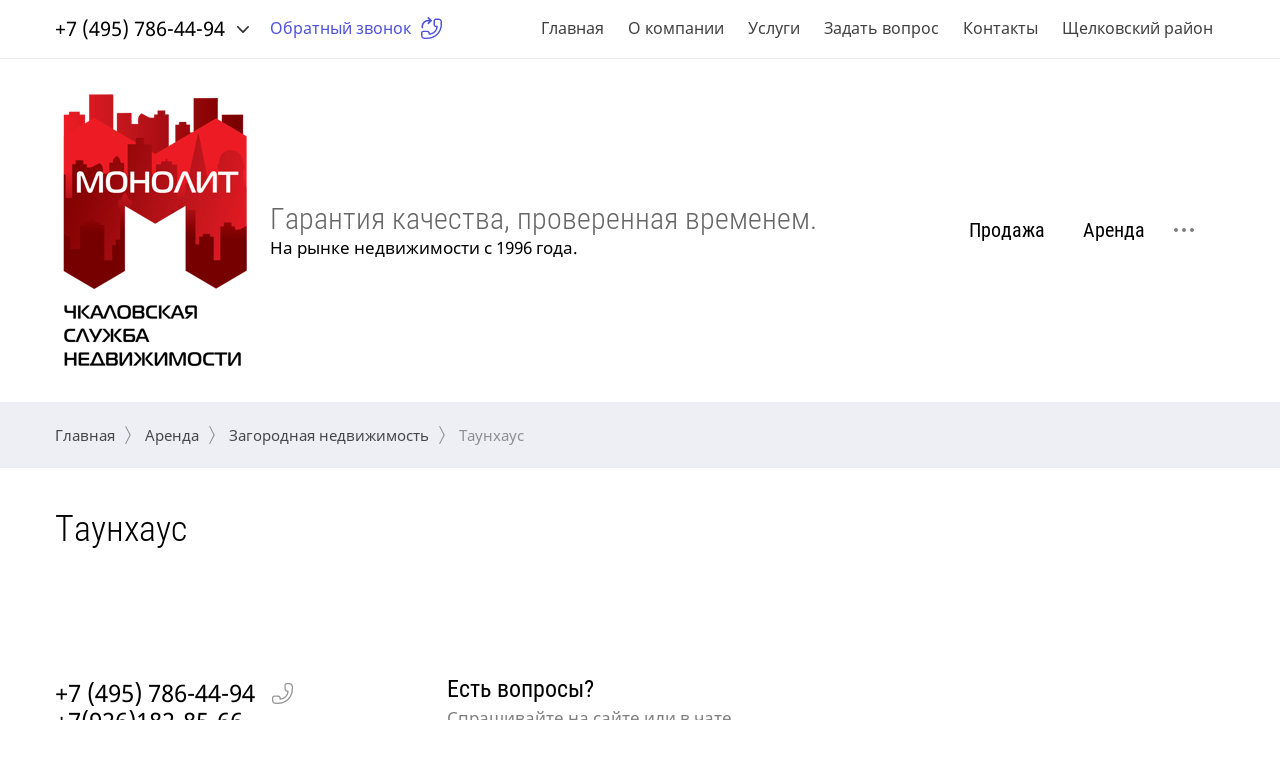

--- FILE ---
content_type: text/html; charset=utf-8
request_url: https://monolit-chsn.ru/magazin/folder/taunkhaus
body_size: 11333
content:

	<!doctype html>
<html lang="ru" class="loading">
<head>
<meta charset="utf-8">
<meta name="robots" content="all"/>
<title>Таунхаус </title>
<meta name="description" content="Таунхаус ">
<meta name="keywords" content="Таунхаус ">
<meta name="SKYPE_TOOLBAR" content="SKYPE_TOOLBAR_PARSER_COMPATIBLE">
<meta name="viewport" content="width=device-width, initial-scale=1.0, maximum-scale=1.0, user-scalable=no">
<meta name="format-detection" content="telephone=no">
<meta http-equiv="x-rim-auto-match" content="none">

<link rel="stylesheet" href="/g/templates/shop2/2.78.2/css/jq_ui.css">
<link rel="stylesheet" href="/g/templates/shop2/2.78.2/css/lightgallery.css">

<script src="/g/libs/jquery/1.10.2/jquery.min.js"></script>
<script src="/g/libs/jqueryui/1.10.3/jquery-ui.min.js" charset="utf-8"></script>

	<link rel="stylesheet" href="/g/css/styles_articles_tpl.css">

            <!-- 46b9544ffa2e5e73c3c971fe2ede35a5 -->
            <script src='/shared/s3/js/lang/ru.js'></script>
            <script src='/shared/s3/js/common.min.js'></script>
        <link rel='stylesheet' type='text/css' href='/shared/s3/css/calendar.css' /><link rel="stylesheet" href="/g/libs/lightgallery-proxy-to-hs/lightgallery.proxy.to.hs.min.css" media="all" async>
<script src="/g/libs/lightgallery-proxy-to-hs/lightgallery.proxy.to.hs.stub.min.js"></script>
<script src="/g/libs/lightgallery-proxy-to-hs/lightgallery.proxy.to.hs.js" async></script>
<link rel="icon" href="/favicon.png" type="image/png">

<!--s3_require-->
<link rel="stylesheet" href="/g/basestyle/1.0.1/user/user.css" type="text/css"/>
<link rel="stylesheet" href="/g/basestyle/1.0.1/user/user.blue.css" type="text/css"/>
<script type="text/javascript" src="/g/basestyle/1.0.1/user/user.js" async></script>
<!--/s3_require-->
			
		
		
		
			<link rel="stylesheet" type="text/css" href="/g/shop2v2/default/css/theme.less.css">		
			<script type="text/javascript" src="/g/printme.js"></script>
		<script type="text/javascript" src="/g/shop2v2/default/js/tpl.js"></script>
		<script type="text/javascript" src="/g/shop2v2/default/js/baron.min.js"></script>
		
			<script type="text/javascript" src="/g/shop2v2/default/js/shop2.2.js"></script>
		
	<script type="text/javascript">shop2.init({"productRefs": [],"apiHash": {"getPromoProducts":"bcfaec5dcf39709441f28c776d14a86f","getSearchMatches":"41ff80c76d2c18b4c5d63dc17d489360","getFolderCustomFields":"c53bd2e1c74931261cfaad8422445d88","getProductListItem":"6ab2dba270259f07cf8bad700b205c88","cartAddItem":"c084ddb5d70e7dccd6dac65e4954c842","cartRemoveItem":"e4e216c5e3381bdce5defe93b25e0695","cartUpdate":"7d4f72db544205633b1d76ba685f8d03","cartRemoveCoupon":"9fb030019b59cf3721fea612070d7f9d","cartAddCoupon":"182443beb7870c0ea770b3a017b03fbd","deliveryCalc":"8429909ccaa751b87016b68c7e45bd93","printOrder":"5cde27f52b157d24c5de7dc76dde302b","cancelOrder":"6db2c600a291e6a83d9f63ef2b22b416","cancelOrderNotify":"038b8f98a08d091fe9b315afa3a55cc3","repeatOrder":"2a1ba8e8d71a87308a685f1a4e0e1752","paymentMethods":"0b5167046c151f3fea0662afd8ed8a7e","compare":"9612ed3bc9cb4e2f42d585678ef466d6"},"hash": null,"verId": 3017644,"mode": "folder","step": "","uri": "/magazin","IMAGES_DIR": "/d/","my": {"show_sections":true,"price_fa_rouble":true,"gr_img_lazyload":true,"hide_params":true},"shop2_cart_order_payments": 1,"cf_margin_price_enabled": 0,"maps_yandex_key":"","maps_google_key":""});shop2.filter._pre_params = "&s[folder_id]=52764702";</script>

<link rel="stylesheet" href="/g/fonts/fontawesome/fontawesome.min.css">

<script src="/g/templates/shop2/2.78.2/js/jquery.formstyler.min.js" charset="utf-8"></script>
<script src="/g/templates/shop2/2.78.2/js/jquery.responsiveTabs.min.js"></script>
<script src="/g/templates/shop2/2.78.2/js/matchHeight-min.js"></script>
<script src="/g/templates/shop2/2.78.2/js/lightgallery.js"></script>
<script src="/g/templates/shop2/2.78.2/js/animit.js"></script>
<script src="/g/templates/shop2/2.78.2/js/waslide.js"></script>

<script src="/g/libs/vanilla-lazyload/17.1.0/lazyload.min.js"></script><script src="/g/s3/misc/math/0.0.1/s3.math.js"></script>
<script src="/g/s3/misc/eventable/0.0.1/s3.eventable.js"></script>
<script src="/g/s3/menu/allin/0.0.2/s3.menu.allin.js"></script>
<script src="/g/libs/flexmenu/1.4.2/flexmenu.min.js" charset="utf-8"></script>
<script src="/g/libs/owl-carousel/2.2.1/owl.carousel.min.js" charset="utf-8"></script>
<script src="/g/libs/jquery-bxslider/4.1.1/jquery.bxslider.min.js"></script>
<script src="/g/templates/shop2/2.78.2/js/jquery.bgdsize.js"></script>
<script src="/g/templates/shop2/2.78.2/js/s3.form.js" charset="utf-8"></script>
<script src="/g/templates/shop2/2.78.2/js/main.js" charset="utf-8"></script>


    <link rel="stylesheet" href="/t/v3610/images/theme4/theme.scss.css">

<!--[if lt IE 10]>
<script src="/g/libs/ie9-svg-gradient/0.0.1/ie9-svg-gradient.min.js"></script>
<script src="/g/libs/jquery-placeholder/2.0.7/jquery.placeholder.min.js"></script>
<script src="/g/libs/jquery-textshadow/0.0.1/jquery.textshadow.min.js"></script>
<script src="/g/s3/misc/ie/0.0.1/ie.js"></script>
<![endif]-->
<!--[if lt IE 9]>
<script src="/g/libs/html5shiv/html5.js"></script>
<![endif]-->
<link rel="stylesheet" href="/t/v3610/images/css/site_addons.scss.css">
</head>
<body>
	<div class="site_wrapper wrapper_js">
		<div class="popup_bl_wrapper">
			<div class="popup_bl_wrap">
				<div class="popup_bl_close"></div>
				<div class="popup_bl_title">Обратный звонок</div>
				<div class="popup_bl_desc">Отправьте ваш номер телефона, и мы перезвоним!</div>
				<div class="tpl-anketa" data-api-url="/-/x-api/v1/public/?method=form/postform&param[form_id]=8344302&param[tpl]=global:form.minimal2.2.78.tpl" data-api-type="form">
		<div class="form_bl_title">Обратный звонок</div>		<form method="post" action="/" data-s3-anketa-id="8344302">
		<input type="hidden" name="form_id" value="8344302">
		<input type="hidden" name="tpl" value="global:form.minimal2.2.78.tpl">
		<input type="hidden" name="placeholdered_fields" value="">
		<div class="form_inner">
											        <div class="tpl-field type-text field-required ">
		          <div class="field-title">Имя <span class="field-required-mark">*</span></div>		          <div class="field-value">
		          			            	<input required  type="text" size="30" maxlength="100" value="" name="d[1]" />
		            			            		            		          </div>
		        </div>
		        									        <div class="tpl-field type-text field-required ">
		          <div class="field-title">Ваш контактный номер телефона <span class="field-required-mark">*</span></div>		          <div class="field-value">
		          			            	<input required  type="text" size="30" maxlength="100" value="" name="d[2]" />
		            			            		            		          </div>
		        </div>
		        									        <div class="tpl-field type-textarea ">
		          <div class="field-title">Комментарий</div>		          <div class="field-value">
		          			            	<textarea  cols="50" rows="7" name="d[3]"></textarea>
		            			            		            		          </div>
		        </div>
		        						
										
			<div class="tpl-field tpl-field-button">
				<button type="submit" class="tpl-form-button"><span>Перезвонить мне</span></button>
			</div>
			<re-captcha data-captcha="recaptcha"
     data-name="captcha"
     data-sitekey="6LddAuIZAAAAAAuuCT_s37EF11beyoreUVbJlVZM"
     data-lang="ru"
     data-rsize="invisible"
     data-type="image"
     data-theme="light"></re-captcha></form>
				</div>
		
	</div>
			</div>
		</div>
		<div class="cab_popup_wrapper">
			<div class="cab_popup_wrap">
				<div class="cab_popup_close"></div>
				<div class="shop2-block login-form ">
	<div class="block-title">
					Войти в кабинет
			</div>
	<div class="block-body">

		
			<form method="post" action="/registraciya">
				<input type="hidden" name="mode" value="login" />
				<div class="row">
					<div class="row_title" for="login">Логин</div>
					<div class="field_text field_val"><input type="text" name="login" id="login" tabindex="1" value="" /></div>
				</div>
				<div class="row pass">
					<div class="row_title" for="password">Пароль</div>
					<div class="field_password field_val"><input type="password" name="password" id="password" tabindex="2" value="" /></div>
				</div>
				<div class="sign_in_row">
					<div class="forgot_link_wr">
						<a class="forgot_link" href="/registraciya/forgot_password">Забыли пароль?</a>
					</div>
					<button type="submit" class="signin-btn" tabindex="3">Войти</button>
				</div>
			<re-captcha data-captcha="recaptcha"
     data-name="captcha"
     data-sitekey="6LddAuIZAAAAAAuuCT_s37EF11beyoreUVbJlVZM"
     data-lang="ru"
     data-rsize="invisible"
     data-type="image"
     data-theme="light"></re-captcha></form>
						<a href="/registraciya/register" class="register">Регистрация</a>

		
	</div>
</div>			</div>
		</div>
				<div class="mob_menu_wrapper">
			<div class="mob_menu_wrap">
				<div class="mob_menu_close"></div>
				<div class="cab_open_wr">
					<span class="cab_open_btn">Войти в кабинет</span>
				</div>
				<div class="mobile_cat_wrap">
					<ul class="mobile_folders menu-default">
											         					         					         					         					    					         					              					              					                   <li class="sublevel"><a class="has_sublayer" href="/magazin/folder/prodaja">Продажа</a>
					              					         					         					         					         					    					         					              					                   					                        <ul>
					                            <li class="parent-item"><a href="/magazin/folder/prodaja"><span>Продажа</span></a></li>
					                    						              					              					                   <li class="sublevel"><a class="has_sublayer" href="/magazin/folder/kvartiry">Квартиры</a>
					              					         					         					         					         					    					         					              					                   					                        <ul>
					                            <li class="parent-item"><a href="/magazin/folder/kvartiry"><span>Квартиры</span></a></li>
					                    						              					              					                   <li ><a href="/magazin/folder/komnaty-studii">Студии</a>
					              					         					         					         					         					    					         					              					                   					                        </li>
					                        					                   					              					              					                   <li ><a href="/magazin/folder/odnokomnatnyye">Однокомнатные</a>
					              					         					         					         					         					    					         					              					                   					                        </li>
					                        					                   					              					              					                   <li ><a href="/magazin/folder/dvukhkomnatnyye">Двухкомнатные</a>
					              					         					         					         					         					    					         					              					                   					                        </li>
					                        					                   					              					              					                   <li ><a href="/magazin/folder/trekhkomnatnyye">Трёхкомнатные</a>
					              					         					         					         					         					    					         					              					                   					                        </li>
					                        					                   					              					              					                   <li ><a href="/magazin/folder/chetyrekhkomnatnyye">Четырехкомнатные</a>
					              					         					         					         					         					    					         					              					                   					                        </li>
					                        					                   					              					              					                   <li ><a href="/magazin/folder/vse">Все</a>
					              					         					         					         					         					    					         					              					                   					                        </li>
					                        					                             </ul></li>
					                        					                   					              					              					                   <li class="sublevel"><a class="has_sublayer" href="/magazin/folder/zagorodnaya-nedvizhimost-1">Загородная недвижимость</a>
					              					         					         					         					         					    					         					              					                   					                        <ul>
					                            <li class="parent-item"><a href="/magazin/folder/zagorodnaya-nedvizhimost-1"><span>Загородная недвижимость</span></a></li>
					                    						              					              					                   <li ><a href="/magazin/folder/uchastki">Участки</a>
					              					         					         					         					         					    					         					              					                   					                        </li>
					                        					                   					              					              					                   <li ><a href="/magazin/folder/doma-kottedzhi">Дома, коттеджи</a>
					              					         					         					         					         					    					         					              					                   					                        </li>
					                        					                   					              					              					                   <li ><a href="/magazin/folder/dachi">Дачи</a>
					              					         					         					         					         					    					         					              					                   					                        </li>
					                        					                             </ul></li>
					                        					                   					              					              					                   <li class="sublevel"><a class="has_sublayer" href="/magazin/folder/nezhilye-pomeshcheniya">Нежилые помещения</a>
					              					         					         					         					         					    					         					              					                   					                        <ul>
					                            <li class="parent-item"><a href="/magazin/folder/nezhilye-pomeshcheniya"><span>Нежилые помещения</span></a></li>
					                    						              					              					                   <li ><a href="/magazin/folder/garazhi">Гаражи</a>
					              					         					         					         					         					    					         					              					                   					                        </li>
					                        					                   					              					              					                   <li ><a href="/magazin/folder/kommercheskaya-nedvizhimost-1">Коммерческая недвижимость</a>
					              					         					         					         					         					    					         					              					                   					                        </li>
					                        					                   					              					              					                   <li ><a href="/magazin/folder/ofis-1">Офис</a>
					              					         					         					         					         					    					         					              					                   					                        </li>
					                        					                   					              					              					                   <li ><a href="/magazin/folder/sklad-1">Склад</a>
					              					         					         					         					         					    					         					              					                   					                        </li>
					                        					                   					              					              					                   <li ><a href="/magazin/folder/torgovaya-ploshchad-1">Торговая площадь</a>
					              					         					         					         					         					    					         					              					                   					                        </li>
					                        					                             </ul></li>
					                        					                   					              					              					                   <li ><a href="/magazin/folder/komnaty-1">Комнаты</a>
					              					         					         					         					         					    					         					              					                   					                        </li>
					                        					                             </ul></li>
					                        					                   					              					              					                   <li class="sublevel"><a class="has_sublayer" href="/magazin/folder/arenda">Аренда</a>
					              					         					         					         					         					    					         					              					                   					                        <ul>
					                            <li class="parent-item"><a href="/magazin/folder/arenda"><span>Аренда</span></a></li>
					                    						              					              					                   <li class="sublevel"><a class="has_sublayer" href="/magazin/folder/kvartiry-1">Квартиры</a>
					              					         					         					         					         					    					         					              					                   					                        <ul>
					                            <li class="parent-item"><a href="/magazin/folder/kvartiry-1"><span>Квартиры</span></a></li>
					                    						              					              					                   <li ><a href="/magazin/folder/odnokomnatnyye-2">Однокомнатные</a>
					              					         					         					         					         					    					         					              					                   					                        </li>
					                        					                   					              					              					                   <li ><a href="/magazin/folder/dvukhkomnatnyye-2">Двухкомнатные</a>
					              					         					         					         					         					    					         					              					                   					                        </li>
					                        					                   					              					              					                   <li ><a href="/magazin/folder/trekhkomnatnyye-1">Трехкомнатные</a>
					              					         					         					         					         					    					         					              					                   					                        </li>
					                        					                   					              					              					                   <li ><a href="/magazin/folder/posutochno">Посуточно</a>
					              					         					         					         					         					    					         					              					                   					                        </li>
					                        					                             </ul></li>
					                        					                   					              					              					                   <li class="sublevel"><a class="has_sublayer" href="/magazin/folder/kommercheskaya-nedvizhimost">Коммерческая недвижимость</a>
					              					         					         					         					         					    					         					              					                   					                        <ul>
					                            <li class="parent-item"><a href="/magazin/folder/kommercheskaya-nedvizhimost"><span>Коммерческая недвижимость</span></a></li>
					                    						              					              					                   <li ><a href="/magazin/folder/sklad">Склад</a>
					              					         					         					         					         					    					         					              					                   					                        </li>
					                        					                   					              					              					                   <li ><a href="/magazin/folder/ofis">Офис</a>
					              					         					         					         					         					    					         					              					                   					                        </li>
					                        					                   					              					              					                   <li ><a href="/magazin/folder/torgovaya-ploshchad">Торговая площадь</a>
					              					         					         					         					         					    					         					              					                   					                        </li>
					                        					                             </ul></li>
					                        					                   					              					              					                   <li class="sublevel"><a class="has_sublayer" href="/magazin/folder/zagorodnaya-nedvizhimost">Загородная недвижимость</a>
					              					         					         					         					         					    					         					              					                   					                        <ul>
					                            <li class="parent-item"><a href="/magazin/folder/zagorodnaya-nedvizhimost"><span>Загородная недвижимость</span></a></li>
					                    						              					              					                   <li ><a href="/magazin/folder/taunkhaus">Таунхаус</a>
					              					         					         					         					         					    					         					              					                   					                        </li>
					                        					                   					              					              					                   <li ><a href="/magazin/folder/dom-1">Дом</a>
					              					         					         					         					         					    					         					              					                   					                        </li>
					                        					                   					              					              					                   <li ><a href="/magazin/folder/kottedzhi-na-sutki">Коттеджи на сутки</a>
					              					         					         					         					         					    					         					              					                   					                        </li>
					                        					                             </ul></li>
					                        					                             </ul></li>
					                        					                   					              					              					                   <li class="sublevel"><a class="has_sublayer" href="/magazin/folder/stroitelstvo-i-remont-pod-klyuch">Строительство и ремонт под ключ</a>
					              					         					         					         					         					    					         					              					                   					                        <ul>
					                            <li class="parent-item"><a href="/magazin/folder/stroitelstvo-i-remont-pod-klyuch"><span>Строительство и ремонт под ключ</span></a></li>
					                    						              					              					                   <li ><a href="/magazin/folder/podrobnee">Подробнее</a>
					              					         					         					         					         					    					    					         </li></ul>
					    					    </li>
					</ul>
				</div>
			</div>
		</div>
		<header role="banner" class="site_header ">
			<div class="site_header_top_wr">
				<div class="site_header_top">
					<div class="menu_popup2"></div>
					<div class="header_top_left">
						
												<div class="contacts_phones">
														<div class="contacts_phones_body">
								<div class="phone_num_title">Телефон</div>								<div class="phone_num"><a href="tel:+7 (495) 786-44-94">+7 (495) 786-44-94</a></div>							</div>
														<div class="contacts_phones_body">
																<div class="phone_num"><a href="tel:+7 (926) 182-85-66">+7 (926) 182-85-66</a></div>							</div>
														<span class="phones_more"></span>
						</div>
						
						<div class="call_button">Обратный звонок</div>
						<div class="contacts_popup">
							<div class="contacts_popup_close"></div>
														<div class="contacts_popup_phones">
																<div class="contacts_popup_body">
									<div class="popup_num_title">Телефон</div>
									<div class="popup_num"><a href="tel:+7 (495) 786-44-94">+7 (495) 786-44-94</a></div>
								</div>
																<div class="contacts_popup_body">
									<div class="popup_num_title"></div>
									<div class="popup_num"><a href="tel:+7 (926) 182-85-66">+7 (926) 182-85-66</a></div>
								</div>
															</div>
													</div>

					</div>
					<div class="header_top_right">
						<ul class="menu-default menu_top"><li class="opened active"><a href="/" >Главная</a></li><li><a href="/o-kompanii" >О компании</a><ul class="level-2"><li><a href="/sotrudniki" >Сотрудники</a></li><li><a href="/istoriya" >История</a></li><li><a href="/partnery" >Партнеры</a></li></ul></li><li><a href="/uslugi" >Услуги</a><ul class="level-2"><li><a href="/pokupka-prodazha-arenda-obmen-nedvizhimosti" >Покупка/продажа/аренда/обмен недвижимости</a></li><li><a href="/privatizaciya-zhilyh-pomeshchenij" >Приватизация жилых помещений</a></li><li><a href="/oformlenie-v-sobstvennost-zemelnyh-uchastkov" >Оформление в собственность земельных участков</a></li><li><a href="/soprovozhdenie-pokupatelej-pomoshch-v-podbore-nedvizhimosti-proverka-yuridicheskoj-chistoty-vybrannogo-ob-ekta-oformlenie-sdelki-pod-klyuch" >Сопровождение покупателей: помощь в подборе недвижимости, проверка юридической «чистоты» выбранного объекта, оформление сделки «под ключ»</a></li><li><a href="/oformlenie-gotovyh-sdelok" >Оформление «готовых» сделок</a></li><li><a href="/sostavlenie-dogovorov-lyuboj-slozhnosti" >Составление договоров любой сложности</a></li><li><a href="/odobrenie-ipoteki-v-bankah-partnerah" >Одобрение ипотеки в банках-партнерах</a></li><li><a href="/konsultacii-po-zhilishchnym-i-imushchestvennym-voprosam" >Консультации по жилищным и имущественным вопросам</a></li></ul></li><li><a href="/zadat-vopros" >Задать вопрос</a></li><li><a href="/kontakty" >Контакты</a></li><li><a href="/shchelkovskij-rajon" >Щелковский район</a></li></ul>												<span class="search_mobile_icon"></span>
						<span class="call_button mobile"></span>					</div>
				</div>
			</div>
			<div class="header_in_wrap">
				<div class="site_header_in">
					<div class="header_in_left logo-left">
													<div class="site_logo_wr">
								<div class="site_logo">
																			<a href="https://monolit-chsn.ru">
																																	<img src="/thumb/2/TqKFeL_QsN0cRRMsuEJrjw/200c300/d/392325_2926.png" style="max-width: 200px" alt="" />
										</a>
																	</div>
							</div>
												<div class="site_name_wr">
															<div class="site_name">
																			<a href="https://monolit-chsn.ru">
											Гарантия качества, проверенная временем.
										</a>
																	</div>
																						<div class="site_desc">
																			<a href="https://monolit-chsn.ru">
											На рынке недвижимости с 1996 года.
										</a>
																	</div>
													</div>
					</div>
					<div class="header_in_right">
						<ul class="menu-default top_folders"><li><a href="/magazin/folder/prodaja" >Продажа</a><ul class="level-2"><li><a href="/magazin/folder/kvartiry" >Квартиры</a><ul class="level-3"><li><a href="/magazin/folder/komnaty-studii" >Студии</a></li><li><a href="/magazin/folder/odnokomnatnyye" >Однокомнатные</a></li><li><a href="/magazin/folder/dvukhkomnatnyye" >Двухкомнатные</a></li><li><a href="/magazin/folder/trekhkomnatnyye" >Трёхкомнатные</a></li><li><a href="/magazin/folder/chetyrekhkomnatnyye" >Четырехкомнатные</a></li><li><a href="/magazin/folder/vse" >Все</a></li></ul></li><li><a href="/magazin/folder/zagorodnaya-nedvizhimost-1" >Загородная недвижимость</a><ul class="level-3"><li><a href="/magazin/folder/uchastki" >Участки</a></li><li><a href="/magazin/folder/doma-kottedzhi" >Дома, коттеджи</a></li><li><a href="/magazin/folder/dachi" >Дачи</a></li></ul></li><li><a href="/magazin/folder/nezhilye-pomeshcheniya" >Нежилые помещения</a><ul class="level-3"><li><a href="/magazin/folder/garazhi" >Гаражи</a></li><li><a href="/magazin/folder/kommercheskaya-nedvizhimost-1" >Коммерческая недвижимость</a></li><li><a href="/magazin/folder/ofis-1" >Офис</a></li><li><a href="/magazin/folder/sklad-1" >Склад</a></li><li><a href="/magazin/folder/torgovaya-ploshchad-1" >Торговая площадь</a></li></ul></li><li><a href="/magazin/folder/komnaty-1" >Комнаты</a></li></ul></li><li class="opened"><a href="/magazin/folder/arenda" >Аренда</a><ul class="level-2"><li><a href="/magazin/folder/kvartiry-1" >Квартиры</a><ul class="level-3"><li><a href="/magazin/folder/odnokomnatnyye-2" >Однокомнатные</a></li><li><a href="/magazin/folder/dvukhkomnatnyye-2" >Двухкомнатные</a></li><li><a href="/magazin/folder/trekhkomnatnyye-1" >Трехкомнатные</a></li><li><a href="/magazin/folder/posutochno" >Посуточно</a></li></ul></li><li><a href="/magazin/folder/kommercheskaya-nedvizhimost" >Коммерческая недвижимость</a><ul class="level-3"><li><a href="/magazin/folder/sklad" >Склад</a></li><li><a href="/magazin/folder/ofis" >Офис</a></li><li><a href="/magazin/folder/torgovaya-ploshchad" >Торговая площадь</a></li></ul></li><li class="opened"><a href="/magazin/folder/zagorodnaya-nedvizhimost" >Загородная недвижимость</a><ul class="level-3"><li class="opened active"><a href="/magazin/folder/taunkhaus" >Таунхаус</a></li><li><a href="/magazin/folder/dom-1" >Дом</a></li><li><a href="/magazin/folder/kottedzhi-na-sutki" >Коттеджи на сутки</a></li></ul></li></ul></li><li><a href="/magazin/folder/stroitelstvo-i-remont-pod-klyuch" >Строительство и ремонт под ключ</a><ul class="level-2"><li><a href="/magazin/folder/podrobnee" >Подробнее</a></li></ul></li></ul>												<div class="menu_popup"></div>
					</div>
				</div>
			</div>
		</header> <!-- .site-header -->
		<div class="site_container">
							<div class="search_bl_wrapper inner">
					<div class="search_bl_in">
						<div class="searchs_title"><div class="searchs_title_in">Найти недвижимость</div></div>
						<div class="search_mob_close"></div>
						<nav class="site_search_mob clear-self">
							<div class="search_mob_more">Дополнительно</div>
							
						    <form action='/magazin/search' enctype="multipart/form-data" class="search_form" >
							    <input  autocomplete="off" name="s[name]" type="text" value="" placeholder="Что вы ищете?" class="search-text"/>
							    <input type="submit" class="search-button" value="" />
						    <re-captcha data-captcha="recaptcha"
     data-name="captcha"
     data-sitekey="6LddAuIZAAAAAAuuCT_s37EF11beyoreUVbJlVZM"
     data-lang="ru"
     data-rsize="invisible"
     data-type="image"
     data-theme="light"></re-captcha></form>

						</nav>
							
    
<div class="shop2-block search-form ">
		<div class="block-body">
		<form action="/magazin/search" enctype="multipart/form-data">
			<input type="hidden" name="sort_by" value=""/>

													
									

			<div class="field-product-type">
									<label class="first_cat_label">
						<input type="radio" value="" name="my_name" checked="checked">
						<span>Все</span>
					</label>
																		<label>
						<input type="radio" name="my_name" value="52760902" >
						<span>Продажа</span>
					</label>
																			<label>
						<input type="radio" name="my_name" value="52761102" >
						<span>Аренда</span>
					</label>
																																																																									<label>
						<input type="radio" name="my_name" value="184161702" >
						<span>Строительство и ремонт под ключ</span>
					</label>
												</div>
			
						<div class="folders_row">
				<div class="row_title">Выберите категорию</div>
				<div class="row_body">
					<select name="s[folder_id]" id="s[folder_id]">
						<option value="">Все</option>
														                            <option value="52760902" >
	                                 Продажа
	                            </option>
	                        														                            <option value="52761102" >
	                                 Аренда
	                            </option>
	                        														                            <option value="52765902" >
	                                &raquo; Квартиры
	                            </option>
	                        														                            <option value="52763302" >
	                                &raquo; Коммерческая недвижимость
	                            </option>
	                        														                            <option value="52763502" >
	                                &raquo; Загородная недвижимость
	                            </option>
	                        														                            <option value="52764702" >
	                                &raquo;&raquo; Таунхаус
	                            </option>
	                        														                            <option value="52765702" >
	                                &raquo;&raquo; Дом
	                            </option>
	                        														                            <option value="52767702" >
	                                &raquo;&raquo; Коттеджи на сутки
	                            </option>
	                        														                            <option value="184161702" >
	                                 Строительство и ремонт под ключ
	                            </option>
	                        											</select>
				</div>
			</div>
						
			<div class="search_rows">
									<div class="row price">
						<div class="row_title">Цена <em class="fa fa-rouble"></em></div>
						<div class="row_body price">
							<div class="input_left">
								<input placeholder="от" name="s[price][min]" type="text" size="5" class="small" value="" />
							</div>
							<div class="input_right">
								<input placeholder="до" name="s[price][max]" type="text" size="5" class="small" value="" />
							</div>
						</div>
					</div>
								
									<div class="row">
						<label class="row_title" for="shop2-article">Артикул</label>
						<div class="row_body">
							<input type="text" name="s[article]" id="shop2-article" value="" />
						</div>
					</div>
				
									<div id="shop2_search_custom_fields"></div>
				
									<div class="row">
						<label class="row_title" for="shop2-text">Текст</label>
						<div class="row_body">
							<input type="text" name="search_text" size="20" id="shop2-text"  value="" />
						</div>
					</div>
								
								
									
																																							
														    <div class="row">
					        <div class="row_title">Продажа:</div>
					        <div class="row_body">
					            					            <select name="s[flags][163902]">
						            <option value="">Все</option>
						            <option value="1">да</option>
						            <option value="0">нет</option>
						        </select>
					        </div>
					    </div>
			    															    <div class="row">
					        <div class="row_title">Аренда:</div>
					        <div class="row_body">
					            					            <select name="s[flags][164102]">
						            <option value="">Все</option>
						            <option value="1">да</option>
						            <option value="0">нет</option>
						        </select>
					        </div>
					    </div>
			    															    <div class="row">
					        <div class="row_title">Новинка:</div>
					        <div class="row_body">
					            					            <select name="s[flags][2]">
						            <option value="">Все</option>
						            <option value="1">да</option>
						            <option value="0">нет</option>
						        </select>
					        </div>
					    </div>
			    															    <div class="row">
					        <div class="row_title">Спецпредложение:</div>
					        <div class="row_body">
					            					            <select name="s[flags][1]">
						            <option value="">Все</option>
						            <option value="1">да</option>
						            <option value="0">нет</option>
						        </select>
					        </div>
					    </div>
			    					
									<div class="row product_per_page">
						<div class="row_title">Результатов на странице</div>
						<div class="row_body">
							<select name="s[products_per_page]">
													            						            						            <option value="5">5</option>
					            						            						            <option value="20">20</option>
					            						            						            <option value="35">35</option>
					            						            						            <option value="50">50</option>
					            						            						            <option value="65">65</option>
					            						            						            <option value="80">80</option>
					            						            						            <option value="95">95</option>
					            							</select>
						</div>
					</div>
							</div>

			<div class="row_button">
				<div class="more_btn"><span>Дополнительно</span></div>
				<button type="submit" class="search-btn">Найти</button>
			</div>
		<re-captcha data-captcha="recaptcha"
     data-name="captcha"
     data-sitekey="6LddAuIZAAAAAAuuCT_s37EF11beyoreUVbJlVZM"
     data-lang="ru"
     data-rsize="invisible"
     data-type="image"
     data-theme="light"></re-captcha></form>
	</div>
</div><!-- Search Form -->					</div>
				</div>
															<div class="path_bl_wrapper">
				<div class="path_wrap_in">
					
<div class="site-path" data-url="/"><a href="/">Главная</a>&nbsp;<a href="/magazin/folder/arenda">Аренда</a>&nbsp;<a href="/magazin/folder/zagorodnaya-nedvizhimost">Загородная недвижимость</a>&nbsp;Таунхаус</div>				</div>
			</div>
						<main role="main" class="site_main">
									<h1>Таунхаус</h1>
																																																																																																																																<div class="cat_folders_wr">
						    <ul class="cat_folders_bl menu-default">
							    								  								    								  								    								  								    								  								    								  								    								  								    								  								    								  								    								  								    							</ul>
						</div>
					                	
	<div class="shop2-cookies-disabled shop2-warning hide"></div>
	
	
	
		
		
							
			
							
			
							
			
		
		
		
			
			
						        


			
			
		
	


	
	</main> <!-- .site-main -->
									
						
						
					</div>

		<footer role="contentinfo" class="site_footer">
			<div class="footer_bl_top">
				<div class="footer_top_in">

					<div class="footer_top_left">
						<div class="phones_bl_wrap">
							<div class="phones_bl_in">
								<div class="phones_bl">
																			<div><a href="tel:+7 (495) 786-44-94">+7 (495) 786-44-94</a></div>
																			<div><a href="tel:+7(926)182-85-66">+7(926)182-85-66</a></div>
																	</div>
							</div>
							<div class="phones_bl_desc"></div>
						</div>
					</div>
					
					<div class="footer_top_right">
						<div class="footer_form">
							<div class="footer_form_l">
								<div class="footer_form_title">Есть вопросы?</div>
								<div class="footer_form_desc">Спрашивайте на сайте или в чате</div>
							</div>
						</div>
						<div class="footer_msg">
							<div class="footer_form_r">
								<a href="/zadat-vopros">Задать вопрос</a>							</div>
							<div class="footer_msg_in">
																										<a href="https://www.whatsapp.com" class="msg_item" target="_blank">
										<span style="background: #5ecd77"></span>
										<ins>
																							<svg xmlns="http://www.w3.org/2000/svg" xmlns:xlink="http://www.w3.org/1999/xlink" width="26" height="26" viewBox="0 0 26 26"><defs><path id="t7bua" d="M1466.96 4797.87c-.28-.1-.48-.15-.69.15-.2.31-.8 1-.98 1.21-.18.2-.36.23-.66.07-.31-.15-1.31-.47-2.48-1.52a9.08 9.08 0 0 1-1.72-2.13c-.18-.31-.02-.47.14-.63.14-.13.3-.35.46-.53.15-.18.2-.31.31-.52.1-.2.05-.38-.03-.53-.08-.16-.69-1.67-.95-2.29-.25-.59-.5-.51-.69-.52l-.59-.01c-.21 0-.54.07-.83.38-.28.31-1.08 1.05-1.08 2.56 0 1.52 1.11 2.98 1.26 3.18.16.21 2.18 3.31 5.27 4.64.74.32 1.31.51 1.76.65.74.23 1.41.2 1.94.12.59-.09 1.83-.74 2.08-1.46.26-.72.26-1.33.18-1.46-.07-.13-.28-.21-.59-.36-.31-.15-1.82-.9-2.11-1zm-3.52 8.65c-1.84 0-3.64-.49-5.22-1.42l-.37-.22-3.89 1.01 1.04-3.77-.24-.39a10.1 10.1 0 0 1-1.57-5.43 10.25 10.25 0 0 1 17.51-7.23c1.94 1.94 3 4.5 3 7.23 0 5.64-4.6 10.22-10.25 10.22zm.01-22.52a12.34 12.34 0 0 0-12.35 12.29c0 2.17.57 4.29 1.65 6.15l-1.75 6.37 6.54-1.71c1.81.98 3.83 1.5 5.9 1.5h.01c6.8 0 12.33-5.52 12.34-12.3 0-3.28-1.28-6.37-3.61-8.69a12.26 12.26 0 0 0-8.73-3.61z"/></defs><g><g transform="translate(-1450 -4784)"><use fill="#5ecd77" xlink:href="#t7bua"/></g></g></svg>
																					</ins>
									</a>
																																			<a href="https://teleg.run/monolit_chsn" class="msg_item" target="_blank">
										<span style="background: #2ea8e3"></span>
										<ins>
																							<svg xmlns="http://www.w3.org/2000/svg" xmlns:xlink="http://www.w3.org/1999/xlink" width="24" height="21" viewBox="0 0 24 21"><defs><path id="sly7a" d="M1346.81 4802.75l-2.74 2.66c-.32.31-.67.48-1.13.46-.31-.02-.48-.15-.58-.44l-2.09-6.44c-.06-.21-.16-.31-.37-.37l-4.9-1.52c-.25-.08-.5-.19-.72-.33-.33-.23-.38-.6-.08-.86.28-.25.61-.46.95-.6 2-.79 4.01-1.55 6.01-2.32l15.27-5.87c.97-.37 1.71.15 1.61 1.19-.06.67-.23 1.33-.37 1.99l-3.33 15.59c-.26 1.24-1.13 1.56-2.15.81l-5.12-3.77-.26-.18zm-3.83 1.58l.06-.02.03-.14.32-3.54a.83.83 0 0 1 .31-.62l4.7-4.23c1.74-1.55 3.47-3.11 5.2-4.68.11-.09.15-.26.23-.39-.17-.02-.34-.08-.49-.05-.2.06-.39.17-.57.29l-11.49 7.2c-.21.14-.26.25-.17.49.28.81.54 1.63.8 2.44l1.07 3.25z"/></defs><g><g transform="translate(-1334 -4786)"><use fill="#2ea8e3" xlink:href="#sly7a"/></g></g></svg>
																					</ins>
									</a>
																								</div>
						</div>
					</div>

				</div>
			</div>
			<div class="footer_bl_bot">
				<div class="footer_bot_in">
					<div class="footer_contacts_bl">
						<div class="footer_bot_left">
							<div class="address_title_f">Адрес:</div>							<div class="address_bl_f">141103, Московская область, г. Щелково, ул. Супруна, д.1А, 1 этаж (вход сзади дома)</div>													</div>
						<div class="footer_bot_mid">
														    <ul class="menu-default footer_menu">
							    							    							    							    <li><a href="/informatsiya">Информация<span class="footer_span"></span></a>
							    							    							    							    							    							    <ul>
							    							    							    							    <li><a href="/rieltory">Риэлторы</a>
							    							    							    							    							    							    </li>
							    							    							    							    							    <li><a href="/karta-sayta">Карта сайта</a>
							    							    							    							    							    							    </li>
							    							    </ul></li>
							    							    							    							    							    <li><a href="/otzyvy">Оставить отзыв<span class="footer_span"></span></a>
							    							    							    							    </li></ul>
							    													</div>
						<div class="footer_bot_right">
							<div class="social_title"></div>
							<div class="social_body">
								<div class="social_body_in">
								    							    </div>
							</div>
						</div>
					</div>
				</div>
				<div class="footer_inner">
					<div class="site_name_f">
									            			            			            			            © 2021 Чкаловская Служба Недвижимости МОНОЛИТ
					</div>
					<div class="site_counters"><!--LiveInternet counter--><a href="https://www.liveinternet.ru/click"
target="_blank"><img id="licntA7FC" width="88" height="31" style="border:0" 
title="LiveInternet: показано число просмотров и посетителей за 24 часа"
src="[data-uri]"
alt=""/></a><script>(function(d,s){d.getElementById("licntA7FC").src=
"https://counter.yadro.ru/hit?t52.5;r"+escape(d.referrer)+
((typeof(s)=="undefined")?"":";s"+s.width+"*"+s.height+"*"+
(s.colorDepth?s.colorDepth:s.pixelDepth))+";u"+escape(d.URL)+
";h"+escape(d.title.substring(0,150))+";"+Math.random()})
(document,screen)</script><!--/LiveInternet-->
<!--__INFO2026-01-25 00:54:16INFO__-->
</div>
					<div class="site_copy"><span style='font-size:14px;' class='copyright'><!--noindex--> Заказ, разработка, <span style="text-decoration:underline; cursor: pointer;" onclick="javascript:window.open('https://megagr'+'oup.ru/?utm_referrer='+location.hostname)" class="copyright">создание сайтов</span> в студии Мегагрупп. <!--/noindex-->

</span></div>				</div>
			</div>
		</footer> <!-- .site-footer -->
	</div>

<!-- assets.bottom -->
<!-- </noscript></script></style> -->
<script src="/my/s3/js/site.min.js?1769082895" ></script>
<script src="/my/s3/js/site/defender.min.js?1769082895" ></script>
<script src="https://cp.onicon.ru/loader/6066f909b887ee05228b4568.js" data-auto async></script>
<script >/*<![CDATA[*/
var megacounter_key="ec6b215cdf0f946f2980b2a357866158";
(function(d){
    var s = d.createElement("script");
    s.src = "//counter.megagroup.ru/loader.js?"+new Date().getTime();
    s.async = true;
    d.getElementsByTagName("head")[0].appendChild(s);
})(document);
/*]]>*/</script>
<script >/*<![CDATA[*/
$ite.start({"sid":2991836,"vid":3017644,"aid":3578040,"stid":4,"cp":21,"active":true,"domain":"monolit-chsn.ru","lang":"ru","trusted":false,"debug":false,"captcha":3});
/*]]>*/</script>
<!-- /assets.bottom -->
</body>
<!-- ID -->
</html>


--- FILE ---
content_type: text/css
request_url: https://monolit-chsn.ru/t/v3610/images/theme4/theme.scss.css
body_size: 139188
content:
@charset "utf-8";
html {
  font-family: sans-serif;
  -ms-text-size-adjust: 100%;
  -webkit-text-size-adjust: 100%;
  overflow-y: scroll; }

body {
  margin: 0; }

article, aside, details, figcaption, figure, footer, header, hgroup, main, menu, nav, section, summary {
  display: block; }

audio, canvas, progress, video {
  display: inline-block;
  vertical-align: baseline; }

audio:not([controls]) {
  display: none;
  height: 0; }

[hidden], template {
  display: none; }

a {
  background-color: transparent; }

a:active, a:hover {
  outline: 0; }

abbr[title] {
  border-bottom: 1px dotted; }

b, strong {
  font-weight: 700; }

dfn {
  font-style: italic; }

h1 {
  font-size: 2em;
  margin: 0.67em 0; }

mark {
  background: #ff0;
  color: #000; }

small {
  font-size: 80%; }

sub, sup {
  font-size: 75%;
  line-height: 0;
  position: relative;
  vertical-align: baseline; }

sup {
  top: -0.5em; }

sub {
  bottom: -0.25em; }

img {
  border: 0; }

svg:not(:root) {
  overflow: hidden; }

figure {
  margin: 1em 40px; }

hr {
  box-sizing: content-box;
  height: 0; }

pre {
  overflow: auto; }

code, kbd, pre, samp {
  font-family: monospace, monospace;
  font-size: 1em; }

button, input, optgroup, select, textarea {
  font: inherit;
  margin: 0; }

button {
  overflow: visible; }

button, select {
  text-transform: none; }

button, html input[type="button"], input[type="reset"], input[type="submit"] {
  -webkit-appearance: button;
  cursor: pointer; }

button[disabled], html input[disabled] {
  cursor: default; }

button::-moz-focus-inner, input::-moz-focus-inner {
  border: 0;
  padding: 0; }

input {
  line-height: normal; }

input[type="checkbox"], input[type="radio"] {
  box-sizing: border-box;
  padding: 0; }

input[type="number"]::-webkit-inner-spin-button, input[type="number"]::-webkit-outer-spin-button {
  height: auto; }

input[type="search"] {
  -webkit-appearance: textfield;
  box-sizing: content-box; }

input[type="search"]::-webkit-search-cancel-button, input[type="search"]::-webkit-search-decoration {
  -webkit-appearance: none; }

fieldset {
  border: 1px solid silver;
  margin: 0 2px;
  padding: 0.35em 0.625em 0.75em; }

legend {
  border: 0;
  padding: 0; }

textarea {
  overflow: auto; }

optgroup {
  font-weight: 700; }

table {
  border-collapse: collapse; }
/*border-spacing:0*/
/*td,th{padding:0}*/
@media print {
  * {
    background: transparent !important;
    color: #000 !important;
    box-shadow: none !important;
    text-shadow: none !important; }

  a, a:visited {
    text-decoration: underline; }

  a[href]:after {
    content: " (" attr(href) ")"; }

  abbr[title]:after {
    content: " (" attr(title) ")"; }

  pre, blockquote {
    border: 1px solid #999;
    page-break-inside: avoid; }

  thead {
    display: table-header-group; }

  tr, img {
    page-break-inside: avoid; }

  img {
    max-width: 100% !important; }

  @page {
    margin: 0.5cm; }

  p, h2, h3 {
    orphans: 3;
    widows: 3; }

  h2, h3 {
    page-break-after: avoid; } }

.hide {
  display: none; }

.show {
  display: block; }

.invisible {
  visibility: hidden; }

.visible {
  visibility: visible; }

.reset-indents {
  padding: 0;
  margin: 0; }

.reset-font {
  line-height: 0;
  font-size: 0; }

.clear-list {
  list-style: none;
  padding: 0;
  margin: 0; }

.clearfix:before, .clearfix:after {
  display: table;
  content: "";
  line-height: 0;
  font-size: 0; }
  .clearfix:after {
    clear: both; }

.clear {
  visibility: hidden;
  clear: both;
  height: 0;
  font-size: 1px;
  line-height: 0; }

.clear-self::after {
  display: block;
  visibility: hidden;
  clear: both;
  height: 0;
  content: ''; }

.overflowHidden {
  overflow: hidden; }

ins {
  text-decoration: none; }

.thumb, .YMaps, .ymaps-map {
  color: #000; }

.table {
  display: table; }
  .table .tr {
    display: table-row; }
    .table .tr .td {
      display: table-cell; }

.table0, .table1, .table2 {
  border-collapse: collapse; }
  .table0 td, .table1 td, .table2 td {
    padding: 0.5em; }

.table1, .table2 {
  border: 1px solid #afafaf; }
  .table1 td, .table2 td, .table1 th, .table2 th {
    border: 1px solid #afafaf; }

.table2 th {
  padding: 0.5em;
  color: #fff;
  background: #f00; }

.menu-default, .menu-default ul, .menu-default li {
  padding: 0;
  margin: 0;
  list-style: none; }

html, body {
  height: 100%; }

html {
  font-size: 18px; }
  @media screen and (max-width: 639px) {
  html {
    font-size: 16px; } }
  html.loading {
    opacity: 0;
    visibility: hidden; }
    html.loading body {
      opacity: 0;
      visibility: hidden; }
    html.loading .site_wrapper {
      display: none; }

body {
  position: relative;
  min-width: 320px;
  text-align: left;
  color: #000;
  background: #fff;
  font-family: 'not', Arial, Helvetica, sans-serif;
  line-height: 1.25; }

h1, h2, h3, h4, h5, h6 {
  color: #000;
  font-family: 'rbcl', Arial, Helvetica, sans-serif;
  font-weight: normal;
  font-style: normal; }

h1 {
  margin: 0.72em 0;
  margin-top: 0;
  font-size: 36px; }
  @media screen and (max-width: 1023px) {
  h1 {
    font-size: 34px; } }
  @media screen and (max-width: 639px) {
  h1 {
    font-size: 26px; } }

h2 {
  font-size: 1.5rem; }

h3 {
  font-size: 1.17rem; }

h4 {
  font-size: 1rem; }

h5 {
  font-size: 0.83rem; }

h6 {
  font-size: 0.67rem; }

h5, h6 {
  font-weight: bold; }

a {
  text-decoration: underline;
  color: #4f52da; }

a:hover {
  text-decoration: none; }

a img {
  border-color: #000; }

strong, b, th {
  font-family: 'notb', Arial, Helvetica, sans-serif;
  font-weight: normal; }

.owl-loaded {
  position: relative; }

.owl-stage-outer {
  position: relative;
  overflow: hidden;
  z-index: 1; }

.owl-stage {
  position: relative; }

.owl-item {
  position: relative;
  display: inline-block;
  vertical-align: top;
  min-height: 1px;
  -webkit-tap-highlight-color: transparent;
  -webkit-touch-callout: none;
  -webkit-user-select: none;
  -moz-user-select: none;
  -ms-user-select: none;
  user-select: none; }

.owl-nav.disabled, .owl-dots.disabled {
  display: none; }

.noUi-target, .noUi-target * {
  -moz-box-sizing: border-box;
  box-sizing: border-box;
  -webkit-user-select: none;
  -moz-user-select: none;
  -ms-user-select: none;
  -webkit-touch-callout: none;
  -ms-touch-action: none; }

.noUi-target {
  position: relative;
  direction: ltr; }

.noUi-base {
  position: relative;
  width: 100%;
  height: 100%; }

.noUi-origin {
  position: absolute;
  top: 0;
  right: 0;
  bottom: 0;
  left: 0; }

.noUi-handle {
  position: absolute;
  z-index: 1; }

.noUi-stacking .noUi-handle {
  z-index: 10; }

.noUi-state-tap .noUi-origin {
  -webkit-transition: left 0.3s, top 0.3s;
  transition: left 0.3s, top 0.3s; }

.noUi-state-drag * {
  cursor: inherit !important; }

.noUi-base {
  -webkit-transform: translate3d(0, 0, 0);
  transform: translate3d(0, 0, 0); }

.noUi-horizontal {
  height: 16px; }

.noUi-dragable {
  cursor: w-resize; }

.noUi-vertical .noUi-dragable {
  cursor: n-resize; }

[disabled].noUi-connect {
  background: #b8b8b8; }

[disabled] .noUi-handle, [disabled].noUi-origin {
  cursor: not-allowed; }

.noUi-pips, .noUi-pips * {
  -moz-box-sizing: border-box;
  box-sizing: border-box; }

img, textarea, object, object embed, .table-wrapper {
  max-width: 100%; }

.table-wrapper {
  overflow: auto; }

img {
  height: auto; }

table img {
  max-width: none; }

* {
  -webkit-tap-highlight-color: rgba(0, 0, 0, 0); }

.ui-datepicker-div {
  z-index: 1000; }

.site_header a img, .site_footer a img {
  border: none; }

.site_header p, .site_footer p {
  margin: 0; }

.site_wrapper {
  min-height: 100%;
  margin: auto;
  overflow: hidden;
  display: -moz-box;
  display: -webkit-box;
  display: -webkit-flex;
  display: -moz-flex;
  display: -ms-flexbox;
  display: flex;
  -webkit-box-direction: normal;
  -webkit-box-orient: vertical;
  -moz-box-direction: normal;
  -moz-box-orient: vertical;
  -webkit-flex-direction: column;
  -moz-flex-direction: column;
  -ms-flex-direction: column;
  flex-direction: column; }
  .ie .site_wrapper {
    height: 100%; }

.site_header {
  min-height: 100px;
  background: #fff;
  -webkit-box-flex: none;
  -webkit-flex: none;
  -moz-box-flex: none;
  -moz-flex: none;
  -ms-flex: none;
  flex: none;
  position: relative; }
  .site_header .site_header_top_wr {
    -moz-box-shadow: 0 1px 0 rgba(0, 0, 0, 0.08);
    -webkit-box-shadow: 0 1px 0 rgba(0, 0, 0, 0.08);
    box-shadow: 0 1px 0 rgba(0, 0, 0, 0.08);
    padding: 14px 24px 15px;
    z-index: 101;
    position: relative; }
    @media screen and (max-width: 767px) {
  .site_header .site_header_top_wr {
    padding: 0;
    min-height: 50px;
    -moz-box-shadow: none;
    -webkit-box-shadow: none;
    box-shadow: none; } }
    .site_header .site_header_top_wr .site_header_top {
      display: -moz-box;
      display: -webkit-box;
      display: -webkit-flex;
      display: -moz-flex;
      display: -ms-flexbox;
      display: flex;
      margin: 0 auto;
      max-width: 1170px;
      -webkit-box-align: center;
      -ms-flex-align: center;
      -webkit-align-items: center;
      -moz-align-items: center;
      align-items: center; }
      @media screen and (max-width: 767px) {
  .site_header .site_header_top_wr .site_header_top {
    padding: 5px;
    z-index: 10;
    position: fixed;
    left: 0;
    right: 0;
    top: 0;
    background: #fff;
    -moz-box-shadow: 0 1px 0 rgba(0, 0, 0, 0.08);
    -webkit-box-shadow: 0 1px 0 rgba(0, 0, 0, 0.08);
    box-shadow: 0 1px 0 rgba(0, 0, 0, 0.08); } }
    .site_header .site_header_top_wr .menu_popup2 {
      display: none;
      width: 40px;
      height: 40px;
      margin: 0 10px 0 0;
      background: url("data:image/svg+xml,%3Csvg%20version%3D%221.1%22%20baseProfile%3D%22full%22%20xmlns%3D%22http%3A%2F%2Fwww.w3.org%2F2000%2Fsvg%22%20xmlns%3Axlink%3D%22http%3A%2F%2Fwww.w3.org%2F1999%2Fxlink%22%20xmlns%3Aev%3D%22http%3A%2F%2Fwww.w3.org%2F2001%2Fxml-events%22%20xml%3Aspace%3D%22preserve%22%20x%3D%220px%22%20y%3D%220px%22%20width%3D%2218px%22%20height%3D%2218px%22%20%20viewBox%3D%220%200%2018%2018%22%20preserveAspectRatio%3D%22none%22%20shape-rendering%3D%22geometricPrecision%22%3E%22%3Cpath%20fill%3D%22%23000000%22%20id%3D%22a%22%20d%3D%22M0%203c0-.552.445-1%20.993-1h16.014c.548%200%20.993.444.993%201%200%20.552-.445%201-.993%201H.993A.994.994%200%200%201%200%203zm0%206c0-.552.445-1%20.993-1h16.014c.548%200%20.993.444.993%201%200%20.552-.445%201-.993%201H.993A.994.994%200%200%201%200%209zm0%206c0-.552.445-1%20.996-1H12.85c.55%200%20.996.444.996%201%200%20.552-.445%201-.996%201H.996A.995.995%200%200%201%200%2015z%22%2F%3E%3C%2Fsvg%3E") 50% no-repeat; }
      @media screen and (max-width: 767px) {
  .site_header .site_header_top_wr .menu_popup2 {
    -webkit-box-flex: 0;
    -webkit-flex: 0 1 40px;
    -moz-box-flex: 0;
    -moz-flex: 0 1 40px;
    -ms-flex: 0 1 40px;
    flex: 0 1 40px;
    display: block; } }
    .site_header .site_header_top_wr .header_top_left {
      position: relative;
      width: 410px;
      max-width: 410px;
      -webkit-box-flex: 1;
      -webkit-flex: 1 0 410px;
      -moz-box-flex: 1;
      -moz-flex: 1 0 410px;
      -ms-flex: 1 0 410px;
      flex: 1 0 410px;
      -webkit-box-align: start;
      -ms-flex-align: start;
      -webkit-align-items: flex-start;
      -moz-align-items: flex-start;
      align-items: flex-start; }
      @media screen and (max-width: 767px) {
  .site_header .site_header_top_wr .header_top_left {
    width: auto;
    max-width: 100%;
    -webkit-box-flex: 1;
    -webkit-flex: 1 1 auto;
    -moz-box-flex: 1;
    -moz-flex: 1 1 auto;
    -ms-flex: 1 1 auto;
    flex: 1 1 auto;
    text-align: center;
    margin-right: 10px; }
    .site_header .site_header_top_wr .header_top_left.active {
      margin-right: 30px; } }
      .site_header .site_header_top_wr .header_top_left .contacts_phones {
        position: relative;
        max-width: 175px;
        cursor: pointer;
        display: inline-block;
        vertical-align: top;
        margin: 0 40px 0 0; }
        @media screen and (max-width: 767px) {
  .site_header .site_header_top_wr .header_top_left .contacts_phones {
    margin: 0; } }
        .site_header .site_header_top_wr .header_top_left .contacts_phones.active .phones_more {
          -webkit-transform: rotate(-180deg);
          -moz-transform: rotate(-180deg);
          -ms-transform: rotate(-180deg);
          -o-transform: rotate(-180deg);
          transform: rotate(-180deg); }
        .site_header .site_header_top_wr .header_top_left .contacts_phones .contacts_phones_body {
          display: none; }
          .site_header .site_header_top_wr .header_top_left .contacts_phones .contacts_phones_body:first-child {
            display: block; }
            .site_header .site_header_top_wr .header_top_left .contacts_phones .contacts_phones_body:first-child .phone_num_title {
              display: none; }
        .site_header .site_header_top_wr .header_top_left .contacts_phones .phone_num {
          font: 20px/1.2 'not', Arial, Helvetica, sans-serif;
          color: #000; }
          .site_header .site_header_top_wr .header_top_left .contacts_phones .phone_num:first-child {
            display: block !important;
            opacity: 1 !important;
            position: static !important; }
          .site_header .site_header_top_wr .header_top_left .contacts_phones .phone_num a {
            color: inherit;
            text-decoration: none; }
        .site_header .site_header_top_wr .header_top_left .contacts_phones .phones_more {
          position: absolute;
          right: -30px;
          top: 0;
          content: '';
          width: 24px;
          height: 24px;
          cursor: pointer;
          opacity: 0.8;
          -webkit-transition: transform 0.3s;
          -moz-transition: transform 0.3s;
          -o-transition: transform 0.3s;
          -ms-transition: transform 0.3s;
          transition: transform 0.3s;
          background: url("data:image/svg+xml,%3Csvg%20version%3D%221.1%22%20baseProfile%3D%22full%22%20xmlns%3D%22http%3A%2F%2Fwww.w3.org%2F2000%2Fsvg%22%20xmlns%3Axlink%3D%22http%3A%2F%2Fwww.w3.org%2F1999%2Fxlink%22%20xmlns%3Aev%3D%22http%3A%2F%2Fwww.w3.org%2F2001%2Fxml-events%22%20xml%3Aspace%3D%22preserve%22%20x%3D%220px%22%20y%3D%220px%22%20width%3D%2212px%22%20height%3D%227px%22%20%20viewBox%3D%220%200%2012%207%22%20preserveAspectRatio%3D%22none%22%20shape-rendering%3D%22geometricPrecision%22%3E%22%20%3Cpath%20fill%3D%22%23000000%22%20d%3D%22M5.993%2C4.950%20L1.399%2C0.226%20C1.087%2C-0.098%200.573%2C-0.107%200.250%2C0.206%20C0.244%2C0.213%200.237%2C0.220%200.230%2C0.227%20C-0.093%2C0.563%20-0.093%2C1.096%200.230%2C1.432%20L5.407%2C6.757%20C5.719%2C7.081%206.233%2C7.090%206.556%2C6.776%20C6.562%2C6.770%206.569%2C6.764%206.575%2C6.757%20L11.733%2C1.451%20C12.056%2C1.115%2012.057%2C0.582%2011.734%2C0.246%20C11.423%2C-0.079%2010.909%2C-0.088%2010.586%2C0.225%20C10.579%2C0.232%2010.572%2C0.239%2010.566%2C0.246%20L5.992%2C4.950%20L5.993%2C4.950%20Z%22%2F%3E%3C%2Fsvg%3E") 50% no-repeat; }
          @media screen and (max-width: 767px) {
  .site_header .site_header_top_wr .header_top_left .contacts_phones .phones_more {
    right: -35px; } }
      .site_header .site_header_top_wr .header_top_left .call_button {
        color: #4f52da;
        font: 16px/22px 'not', Arial, Helvetica, sans-serif;
        position: relative;
        display: inline-block;
        vertical-align: top;
        cursor: pointer;
        padding: 0 40px 0 0; }
        @media screen and (max-width: 767px) {
  .site_header .site_header_top_wr .header_top_left .call_button {
    display: none; } }
        .site_header .site_header_top_wr .header_top_left .call_button:before {
          position: absolute;
          content: '';
          right: 0;
          top: 50%;
          margin-top: -20px;
          width: 40px;
          height: 40px;
          background: url("data:image/svg+xml,%3Csvg%20version%3D%221.1%22%20baseProfile%3D%22full%22%20xmlns%3D%22http%3A%2F%2Fwww.w3.org%2F2000%2Fsvg%22%20xmlns%3Axlink%3D%22http%3A%2F%2Fwww.w3.org%2F1999%2Fxlink%22%20xmlns%3Aev%3D%22http%3A%2F%2Fwww.w3.org%2F2001%2Fxml-events%22%20xml%3Aspace%3D%22preserve%22%20x%3D%220px%22%20y%3D%220px%22%20width%3D%2221px%22%20height%3D%2222px%22%20%20viewBox%3D%220%200%2021%2022%22%20preserveAspectRatio%3D%22none%22%20shape-rendering%3D%22geometricPrecision%22%3E%22%3Cpath%20fill%3D%22%234f52da%22%20d%3D%22M12.481%204.737l-.001-.218v-.256c.007-.957.156-1.556.702-2.093.442-.433%201.038-.65%201.731-.65h2.285C19.635%201.52%2021%202.856%2021%205.256v2.143C21%2015.669%2014.477%2022%205.98%2022H3.778C1.407%2022%200%2020.62%200%2018.263v-2.252c0-.677.222-1.258.668-1.69.608-.587%201.187-.693%202.407-.683l2.523.001h.218c1.827-.016%202.898%201.23%203.156%202.72%203.199-.33%205.971-3.074%206.317-6.185-1.716-.172-2.822-1.002-2.81-2.976l.002-2.461zm1.407-.008l-.002%202.473c-.008%201.263.688%201.635%202.143%201.635h.703v.685c0%204.332-3.932%208.241-8.402%208.241h-.703v-.686c0-1.116-.633-2.077-1.802-2.067l-.224.001H3.069c-.857-.008-1.166.048-1.41.284-.165.16-.252.388-.252.716v2.252c0%201.602.778%202.365%202.372%202.365h2.2c7.723%200%2013.614-5.719%2013.614-13.23V5.257c0-1.644-.736-2.364-2.395-2.364h-2.285c-.336%200-.57.085-.733.245-.215.211-.289.509-.293%201.136a21.407%2021.407%200%200%200%20.001.456zM8.294%202.844L6.749%201.338a.77.77%200%200%201%200-1.108.818.818%200%200%201%201.137%200l2.917%202.844a.77.77%200%200%201%200%201.109L7.886%207.027a.818.818%200%200%201-1.137%200%20.77.77%200%200%201%200-1.108l1.545-1.507H7.192c-2.799%200-5.08%202.287-5.08%205.108v1.148c0%20.433-.36.784-.805.784a.794.794%200%200%201-.803-.784V9.52c0-3.678%202.991-6.676%206.688-6.676h1.102z%22%2F%3E%3C%2Fsvg%3E") 50% no-repeat; }
      .site_header .site_header_top_wr .header_top_left .contacts_popup {
        position: absolute;
        left: -31px;
        top: 100%;
        width: 276px;
        background: #fff;
        padding: 30px;
        opacity: 0;
        margin-top: 15px;
        visibility: hidden;
        -webkit-transition: all 0.3s;
        -moz-transition: all 0.3s;
        -o-transition: all 0.3s;
        -ms-transition: all 0.3s;
        transition: all 0.3s;
        -webkit-border-radius: 3px;
        -moz-border-radius: 3px;
        -ms-border-radius: 3px;
        -o-border-radius: 3px;
        border-radius: 3px;
        -webkit-box-sizing: border-box;
        -moz-box-sizing: border-box;
        box-sizing: border-box;
        -moz-box-shadow: 0 10px 30px rgba(0, 0, 0, 0.1);
        -webkit-box-shadow: 0 10px 30px rgba(0, 0, 0, 0.1);
        box-shadow: 0 10px 30px rgba(0, 0, 0, 0.1); }
        @media screen and (max-width: 767px) {
  .site_header .site_header_top_wr .header_top_left .contacts_popup {
    text-align: left;
    left: 50%;
    margin-top: 0;
    margin-left: -128px; } }
        .site_header .site_header_top_wr .header_top_left .contacts_popup.active {
          opacity: 1;
          visibility: visible; }
        .site_header .site_header_top_wr .header_top_left .contacts_popup .contacts_popup_close {
          position: absolute;
          right: 0;
          top: 0;
          width: 42px;
          height: 42px;
          cursor: pointer;
          background: url("data:image/svg+xml,%3Csvg%20version%3D%221.1%22%20baseProfile%3D%22full%22%20xmlns%3D%22http%3A%2F%2Fwww.w3.org%2F2000%2Fsvg%22%20xmlns%3Axlink%3D%22http%3A%2F%2Fwww.w3.org%2F1999%2Fxlink%22%20xmlns%3Aev%3D%22http%3A%2F%2Fwww.w3.org%2F2001%2Fxml-events%22%20xml%3Aspace%3D%22preserve%22%20x%3D%220px%22%20y%3D%220px%22%20width%3D%2213px%22%20height%3D%2213px%22%20%20viewBox%3D%220%200%2013%2013%22%20preserveAspectRatio%3D%22none%22%20shape-rendering%3D%22geometricPrecision%22%3E%22%3Cpath%20fill%3D%22%23000000%22%20d%3D%22M7.944%2C6.483%20L12.689%2C11.228%20C13.092%2C11.631%2013.092%2C12.285%2012.689%2C12.688%20C12.286%2C13.091%2011.633%2C13.091%2011.230%2C12.688%20L6.485%2C7.943%20L1.740%2C12.688%20C1.337%2C13.091%200.683%2C13.091%200.280%2C12.688%20C-0.123%2C12.285%20-0.123%2C11.631%200.280%2C11.228%20L5.025%2C6.483%20L0.281%2C1.739%20C-0.122%2C1.336%20-0.122%2C0.683%200.281%2C0.279%20C0.684%2C-0.124%201.337%2C-0.124%201.741%2C0.279%20L6.485%2C5.023%20L11.229%2C0.279%20C11.632%2C-0.124%2012.285%2C-0.124%2012.688%2C0.279%20C13.092%2C0.683%2013.092%2C1.336%2012.688%2C1.739%20L7.944%2C6.483%20Z%22%2F%3E%3C%2Fsvg%3E") 50% no-repeat; }
        .site_header .site_header_top_wr .header_top_left .contacts_popup .contacts_popup_body {
          margin: 0 0 6px; }
          .site_header .site_header_top_wr .header_top_left .contacts_popup .contacts_popup_body .popup_num_title {
            font: 15px 'rbc', Arial, Helvetica, sans-serif;
            padding: 0 0 5px;
            color: rgba(0, 0, 0, 0.4); }
          .site_header .site_header_top_wr .header_top_left .contacts_popup .contacts_popup_body .popup_num {
            font: 22px/1.2 'not', Arial, Helvetica, sans-serif;
            color: #000; }
            .site_header .site_header_top_wr .header_top_left .contacts_popup .contacts_popup_body .popup_num a {
              text-decoration: none;
              color: inherit; }
          .site_header .site_header_top_wr .header_top_left .contacts_popup .contacts_popup_body:last-child {
            margin-bottom: 0; }
    .site_header .site_header_top_wr .header_top_right {
      -webkit-box-flex: 1;
      -webkit-flex: 1 1 auto;
      -moz-box-flex: 1;
      -moz-flex: 1 1 auto;
      -ms-flex: 1 1 auto;
      flex: 1 1 auto;
      display: -moz-box;
      display: -webkit-box;
      display: -webkit-flex;
      display: -moz-flex;
      display: -ms-flexbox;
      display: flex;
      -webkit-box-align: center;
      -ms-flex-align: center;
      -webkit-align-items: center;
      -moz-align-items: center;
      align-items: center;
      text-align: right; }
      @media screen and (max-width: 1023px) {
  .site_header .site_header_top_wr .header_top_right {
    -webkit-box-flex: 1;
    -webkit-flex: 1 1 auto;
    -moz-box-flex: 1;
    -moz-flex: 1 1 auto;
    -ms-flex: 1 1 auto;
    flex: 1 1 auto;
    width: auto;
    max-width: 100%; } }
      @media screen and (max-width: 767px) {
  .site_header .site_header_top_wr .header_top_right {
    -webkit-box-flex: 0;
    -webkit-flex: 0 1 40px;
    -moz-box-flex: 0;
    -moz-flex: 0 1 40px;
    -ms-flex: 0 1 40px;
    flex: 0 1 40px;
    width: 40px;
    max-width: 40px; } }
      .site_header .site_header_top_wr .header_top_right .menu_top {
        -webkit-box-flex: 1;
        -webkit-flex: 1 1 auto;
        -moz-box-flex: 1;
        -moz-flex: 1 1 auto;
        -ms-flex: 1 1 auto;
        flex: 1 1 auto; }
        @media screen and (max-width: 1023px) {
  .site_header .site_header_top_wr .header_top_right .menu_top {
    display: none; } }
        .site_header .site_header_top_wr .header_top_right .menu_top > li {
          display: inline-block;
          vertical-align: top; }
          .site_header .site_header_top_wr .header_top_right .menu_top > li.s3-menu-allin-active > a {
            color: #4f52da; }
          .site_header .site_header_top_wr .header_top_right .menu_top > li > a {
            display: block;
            text-decoration: none;
            font: 16px/1 'not', Arial, Helvetica, sans-serif;
            padding: 6px 12px 7px;
            color: rgba(0, 0, 0, 0.75);
            -webkit-transition: all 0.3s;
            -moz-transition: all 0.3s;
            -o-transition: all 0.3s;
            -ms-transition: all 0.3s;
            transition: all 0.3s; }
            .site_header .site_header_top_wr .header_top_right .menu_top > li > a:hover, .site_header .site_header_top_wr .header_top_right .menu_top > li > a.s3-menu-allin-open {
              color: #4f52da; }
          .site_header .site_header_top_wr .header_top_right .menu_top > li.flexMenu-viewMore {
            position: relative; }
            .site_header .site_header_top_wr .header_top_right .menu_top > li.flexMenu-viewMore.active .flexMenu-popup {
              display: block !important; }
              .site_header .site_header_top_wr .header_top_right .menu_top > li.flexMenu-viewMore.active > a {
                background: url("data:image/svg+xml,%3Csvg%20version%3D%221.1%22%20baseProfile%3D%22full%22%20xmlns%3D%22http%3A%2F%2Fwww.w3.org%2F2000%2Fsvg%22%20xmlns%3Axlink%3D%22http%3A%2F%2Fwww.w3.org%2F1999%2Fxlink%22%20xmlns%3Aev%3D%22http%3A%2F%2Fwww.w3.org%2F2001%2Fxml-events%22%20xml%3Aspace%3D%22preserve%22%20x%3D%220px%22%20y%3D%220px%22%20width%3D%2220px%22%20height%3D%224px%22%20%20viewBox%3D%220%200%2020%204%22%20preserveAspectRatio%3D%22none%22%20shape-rendering%3D%22geometricPrecision%22%3E%22%3Cpath%20fill%3D%22%23dd453c%22%20d%3D%22M18.000%2C4.000%20C16.895%2C4.000%2016.000%2C3.105%2016.000%2C2.000%20C16.000%2C0.895%2016.895%2C-0.000%2018.000%2C-0.000%20C19.104%2C-0.000%2020.000%2C0.895%2020.000%2C2.000%20C20.000%2C3.105%2019.104%2C4.000%2018.000%2C4.000%20ZM10.000%2C4.000%20C8.895%2C4.000%208.000%2C3.105%208.000%2C2.000%20C8.000%2C0.895%208.895%2C-0.000%2010.000%2C-0.000%20C11.105%2C-0.000%2012.000%2C0.895%2012.000%2C2.000%20C12.000%2C3.105%2011.105%2C4.000%2010.000%2C4.000%20ZM2.000%2C4.000%20C0.895%2C4.000%20-0.000%2C3.105%20-0.000%2C2.000%20C-0.000%2C0.895%200.895%2C-0.000%202.000%2C-0.000%20C3.105%2C-0.000%204.000%2C0.895%204.000%2C2.000%20C4.000%2C3.105%203.105%2C4.000%202.000%2C4.000%20Z%22%2F%3E%3C%2Fsvg%3E") 50% no-repeat; }
            .site_header .site_header_top_wr .header_top_right .menu_top > li.flexMenu-viewMore > a {
              font-size: 0;
              padding: 0;
              width: 20px;
              height: 28px;
              opacity: 0.4;
              background: url("data:image/svg+xml,%3Csvg%20version%3D%221.1%22%20baseProfile%3D%22full%22%20xmlns%3D%22http%3A%2F%2Fwww.w3.org%2F2000%2Fsvg%22%20xmlns%3Axlink%3D%22http%3A%2F%2Fwww.w3.org%2F1999%2Fxlink%22%20xmlns%3Aev%3D%22http%3A%2F%2Fwww.w3.org%2F2001%2Fxml-events%22%20xml%3Aspace%3D%22preserve%22%20x%3D%220px%22%20y%3D%220px%22%20width%3D%2220px%22%20height%3D%224px%22%20%20viewBox%3D%220%200%2020%204%22%20preserveAspectRatio%3D%22none%22%20shape-rendering%3D%22geometricPrecision%22%3E%22%3Cpath%20fill%3D%22%23000000%22%20d%3D%22M18.000%2C4.000%20C16.895%2C4.000%2016.000%2C3.105%2016.000%2C2.000%20C16.000%2C0.895%2016.895%2C-0.000%2018.000%2C-0.000%20C19.104%2C-0.000%2020.000%2C0.895%2020.000%2C2.000%20C20.000%2C3.105%2019.104%2C4.000%2018.000%2C4.000%20ZM10.000%2C4.000%20C8.895%2C4.000%208.000%2C3.105%208.000%2C2.000%20C8.000%2C0.895%208.895%2C-0.000%2010.000%2C-0.000%20C11.105%2C-0.000%2012.000%2C0.895%2012.000%2C2.000%20C12.000%2C3.105%2011.105%2C4.000%2010.000%2C4.000%20ZM2.000%2C4.000%20C0.895%2C4.000%20-0.000%2C3.105%20-0.000%2C2.000%20C-0.000%2C0.895%200.895%2C-0.000%202.000%2C-0.000%20C3.105%2C-0.000%204.000%2C0.895%204.000%2C2.000%20C4.000%2C3.105%203.105%2C4.000%202.000%2C4.000%20Z%22%2F%3E%3C%2Fsvg%3E") 50% no-repeat; }
              .site_header .site_header_top_wr .header_top_right .menu_top > li.flexMenu-viewMore > a:before {
                display: none; }
            .site_header .site_header_top_wr .header_top_right .menu_top > li.flexMenu-viewMore .flexMenu-popup {
              width: 260px;
              background: #fff;
              text-align: left;
              left: -236px !important;
              padding: 10px 0 10px;
              margin-top: 17px;
              top: 100% !important;
              display: none !important;
              -webkit-border-radius: 0 0 3px 3px;
              -moz-border-radius: 0 0 3px 3px;
              -ms-border-radius: 0 0 3px 3px;
              -o-border-radius: 0 0 3px 3px;
              border-radius: 0 0 3px 3px;
              -moz-box-shadow: 0 1px 1px rgba(0, 0, 0, 0.1);
              -webkit-box-shadow: 0 1px 1px rgba(0, 0, 0, 0.1);
              box-shadow: 0 1px 1px rgba(0, 0, 0, 0.1); }
              .site_header .site_header_top_wr .header_top_right .menu_top > li.flexMenu-viewMore .flexMenu-popup li a {
                display: block;
                text-decoration: none;
                font: 16px/1 'not', Arial, Helvetica, sans-serif;
                padding: 13px 20px 10px;
                color: rgba(0, 0, 0, 0.75);
                -webkit-transition: all 0.3s;
                -moz-transition: all 0.3s;
                -o-transition: all 0.3s;
                -ms-transition: all 0.3s;
                transition: all 0.3s; }
                .site_header .site_header_top_wr .header_top_right .menu_top > li.flexMenu-viewMore .flexMenu-popup li a:hover {
                  color: #4f52da; }
                .site_header .site_header_top_wr .header_top_right .menu_top > li.flexMenu-viewMore .flexMenu-popup li ul {
                  left: auto;
                  right: 100%; }
          .site_header .site_header_top_wr .header_top_right .menu_top > li ul {
            width: 260px;
            position: absolute;
            display: none;
            width: 260px;
            background: #fff;
            text-align: left;
            margin-top: 10px;
            padding: 10px 0;
            -moz-box-shadow: 0 1px 1px rgba(0, 0, 0, 0.1);
            -webkit-box-shadow: 0 1px 1px rgba(0, 0, 0, 0.1);
            box-shadow: 0 1px 1px rgba(0, 0, 0, 0.1); }
            .site_header .site_header_top_wr .header_top_right .menu_top > li ul li {
              position: relative; }
              .site_header .site_header_top_wr .header_top_right .menu_top > li ul li a {
                display: block;
                text-decoration: none;
                font: 16px/1 'not', Arial, Helvetica, sans-serif;
                padding: 13px 20px 10px;
                color: rgba(0, 0, 0, 0.75);
                -webkit-transition: all 0.3s;
                -moz-transition: all 0.3s;
                -o-transition: all 0.3s;
                -ms-transition: all 0.3s;
                transition: all 0.3s; }
                .site_header .site_header_top_wr .header_top_right .menu_top > li ul li a:hover, .site_header .site_header_top_wr .header_top_right .menu_top > li ul li a.s3-menu-allin-open {
                  color: #4f52da; }
              .site_header .site_header_top_wr .header_top_right .menu_top > li ul li ul {
                left: auto;
                top: 0;
                right: 100%; }
      .site_header .site_header_top_wr .header_top_right .cab_bl_wrap {
        -webkit-box-flex: 1;
        -webkit-flex: 1 0 40px;
        -moz-box-flex: 1;
        -moz-flex: 1 0 40px;
        -ms-flex: 1 0 40px;
        flex: 1 0 40px;
        width: 40px;
        margin: 0 0 0 28px;
        max-width: 40px;
        position: relative; }
        @media screen and (max-width: 1023px) {
  .site_header .site_header_top_wr .header_top_right .cab_bl_wrap {
    margin-left: auto; } }
        @media screen and (max-width: 767px) {
  .site_header .site_header_top_wr .header_top_right .cab_bl_wrap {
    width: 40px;
    max-width: 40px;
    -webkit-box-flex: 1;
    -webkit-flex: 1 0 40px;
    -moz-box-flex: 1;
    -moz-flex: 1 0 40px;
    -ms-flex: 1 0 40px;
    flex: 1 0 40px;
    display: none; } }
        .site_header .site_header_top_wr .header_top_right .cab_bl_wrap .cab_bl_title {
          color: #4f52da;
          cursor: pointer;
          font: 16px 'not', Arial, Helvetica, sans-serif;
          position: relative;
          padding: 0;
          width: 40px;
          height: 40px;
          font-size: 0; }
          @media screen and (max-width: 767px) {
  .site_header .site_header_top_wr .header_top_right .cab_bl_wrap .cab_bl_title {
    padding: 0;
    width: 40px;
    height: 40px;
    font-size: 0; } }
          .site_header .site_header_top_wr .header_top_right .cab_bl_wrap .cab_bl_title:before {
            position: absolute;
            content: '';
            right: 0;
            top: 50%;
            width: 40px;
            height: 40px;
            margin-top: -20px;
            opacity: 0.8;
            background: url("data:image/svg+xml,%3Csvg%20version%3D%221.1%22%20baseProfile%3D%22full%22%20xmlns%3D%22http%3A%2F%2Fwww.w3.org%2F2000%2Fsvg%22%20xmlns%3Axlink%3D%22http%3A%2F%2Fwww.w3.org%2F1999%2Fxlink%22%20xmlns%3Aev%3D%22http%3A%2F%2Fwww.w3.org%2F2001%2Fxml-events%22%20xml%3Aspace%3D%22preserve%22%20x%3D%220px%22%20y%3D%220px%22%20width%3D%2218px%22%20height%3D%2222px%22%20%20viewBox%3D%220%200%2018%2022%22%20preserveAspectRatio%3D%22none%22%20shape-rendering%3D%22geometricPrecision%22%3E%22%3Cpath%20d%3D%22M0%2017.829c-.003-2.24%202.225-4.518%204.641-5.309.37-.115.737-.129%201.116-.055.225.044.446.116.709.222.143.057.643.276.642.275.705.3%201.224.435%201.892.435.671%200%201.218-.138%201.945-.437.1-.04.441-.185.502-.21.203-.085.36-.144.514-.193.43-.137.81-.176%201.197-.09.078.018.154.04.208.06%202.409.784%204.634%203.056%204.634%205.3%200%202.908-2.475%204.169-8.687%204.173C2.609%2022.004.004%2020.763%200%2017.829zm4.264-13.16C4.264%201.972%206.305%200%209%200c2.704%200%204.755%201.967%204.755%204.67v1.034c0%203.575-2.3%205.984-4.755%205.984-2.45%200-4.736-2.41-4.736-5.983V4.67zM1.372%2017.828c.003%201.879%201.902%202.784%207.94%202.78%205.552-.004%207.316-.902%207.316-2.78%200-1.536-1.781-3.355-3.702-3.98a.518.518%200%200%200-.063-.019c-.234-.052-.276-.039-1.403.424-.877.36-1.584.538-2.46.538-.88%200-1.564-.177-2.423-.543-.015-.006-.496-.216-.618-.266a2.562%202.562%200%200%200-.46-.147.873.873%200%200%200-.446.015c-1.898.622-3.683%202.446-3.68%203.978zM5.636%204.67v1.035c0%202.816%201.683%204.59%203.364%204.59%201.688%200%203.382-1.776%203.382-4.59V4.67c0-1.915-1.42-3.277-3.382-3.277-1.952%200-3.364%201.364-3.364%203.277z%22%20fill%3D%22%23000000%22%2F%3E%3C%2Fsvg%3E") 50% no-repeat; }
  .site_header .header_in_wrap {
    padding: 17px 24px;
    position: relative;
    z-index: 100; }
    @media screen and (max-width: 767px) {
  .site_header .header_in_wrap {
    padding: 13px 16px 15px; } }
    @media screen and (max-width: 639px) {
  .site_header .header_in_wrap {
    padding: 13px 16px 10px; } }
  .site_header .site_header_in {
    max-width: 1170px;
    margin: 0 auto;
    display: -moz-box;
    display: -webkit-box;
    display: -webkit-flex;
    display: -moz-flex;
    display: -ms-flexbox;
    display: flex;
    -webkit-box-align: center;
    -ms-flex-align: center;
    -webkit-align-items: center;
    -moz-align-items: center;
    align-items: center; }
    @media screen and (max-width: 639px) {
  .site_header .site_header_in {
    display: block; } }
    .site_header .site_header_in .menu_popup {
      display: none;
      width: 40px;
      height: 40px;
      cursor: pointer;
      margin: 0 0 0 20px;
      background: url("data:image/svg+xml,%3Csvg%20version%3D%221.1%22%20baseProfile%3D%22full%22%20xmlns%3D%22http%3A%2F%2Fwww.w3.org%2F2000%2Fsvg%22%20xmlns%3Axlink%3D%22http%3A%2F%2Fwww.w3.org%2F1999%2Fxlink%22%20xmlns%3Aev%3D%22http%3A%2F%2Fwww.w3.org%2F2001%2Fxml-events%22%20xml%3Aspace%3D%22preserve%22%20x%3D%220px%22%20y%3D%220px%22%20width%3D%2218px%22%20height%3D%2218px%22%20%20viewBox%3D%220%200%2018%2018%22%20preserveAspectRatio%3D%22none%22%20shape-rendering%3D%22geometricPrecision%22%3E%22%3Cpath%20fill%3D%22%23000000%22%20id%3D%22a%22%20d%3D%22M0%203c0-.552.445-1%20.993-1h16.014c.548%200%20.993.444.993%201%200%20.552-.445%201-.993%201H.993A.994.994%200%200%201%200%203zm0%206c0-.552.445-1%20.993-1h16.014c.548%200%20.993.444.993%201%200%20.552-.445%201-.993%201H.993A.994.994%200%200%201%200%209zm0%206c0-.552.445-1%20.996-1H12.85c.55%200%20.996.444.996%201%200%20.552-.445%201-.996%201H.996A.995.995%200%200%201%200%2015z%22%2F%3E%3C%2Fsvg%3E") 50% no-repeat; }
      @media screen and (max-width: 1023px) {
  .site_header .site_header_in .menu_popup {
    display: inline-block; } }
      @media screen and (max-width: 767px) {
  .site_header .site_header_in .menu_popup {
    display: none; } }
    .site_header .site_header_in .header_in_left {
      -webkit-box-flex: 1;
      -webkit-flex: 1 0 auto;
      -moz-box-flex: 1;
      -moz-flex: 1 0 auto;
      -ms-flex: 1 0 auto;
      flex: 1 0 auto;
      max-width: 360px;
      font-size: 0;
      margin: 0 20px 0 0; }
      @media screen and (max-width: 639px) {
  .site_header .site_header_in .header_in_left {
    max-width: 100%;
    width: auto;
    display: block;
    text-align: center;
    margin: 0 0 10px; } }
      .site_header .site_header_in .header_in_left .site_logo_wr {
        display: inline-block;
        vertical-align: middle;
        margin: 5px 15px 5px 0; }
        @media screen and (max-width: 639px) {
  .site_header .site_header_in .header_in_left .site_logo_wr {
    display: block;
    margin: 0 0 15px; } }
        .site_header .site_header_in .header_in_left .site_logo_wr .site_logo a {
          display: inline-block;
          vertical-align: top;
          font-size: 0; }
      .site_header .site_header_in .header_in_left .site_name_wr {
        display: inline-block;
        vertical-align: middle; }
      .site_header .site_header_in .header_in_left .site_name {
        color: rgba(0, 0, 0, 0.6);
        font: 30px/35px 'rbcl', Arial, Helvetica, sans-serif; }
        @media screen and (max-width: 479px) {
  .site_header .site_header_in .header_in_left .site_name {
    font-size: 24px;
    line-height: 28px; } }
        .site_header .site_header_in .header_in_left .site_name a {
          text-decoration: none;
          color: inherit; }
      .site_header .site_header_in .header_in_left .site_desc {
        color: #000;
        font: 17px 'not', Arial, Helvetica, sans-serif; }
        .site_header .site_header_in .header_in_left .site_desc a {
          text-decoration: none;
          color: inherit; }
    .site_header .site_header_in .header_in_right {
      -webkit-box-flex: 1;
      -webkit-flex: 1 1 auto;
      -moz-box-flex: 1;
      -moz-flex: 1 1 auto;
      -ms-flex: 1 1 auto;
      flex: 1 1 auto;
      text-align: right;
      display: -moz-box;
      display: -webkit-box;
      display: -webkit-flex;
      display: -moz-flex;
      display: -ms-flexbox;
      display: flex; }
      @media screen and (max-width: 639px) {
  .site_header .site_header_in .header_in_right {
    display: block;
    text-align: center; } }
      .site_header .site_header_in .header_in_right .top_folders {
        margin: 0 21px 0 0;
        -webkit-box-flex: 1;
        -webkit-flex: 1 1 auto;
        -moz-box-flex: 1;
        -moz-flex: 1 1 auto;
        -ms-flex: 1 1 auto;
        flex: 1 1 auto;
        font-size: 0; }
        @media screen and (max-width: 1023px) {
  .site_header .site_header_in .header_in_right .top_folders {
    display: none; } }
        .site_header .site_header_in .header_in_right .top_folders.mobile > li {
          position: relative; }
          .site_header .site_header_in .header_in_right .top_folders.mobile > li ul {
            left: auto;
            right: 0; }
            .site_header .site_header_in .header_in_right .top_folders.mobile > li ul li ul {
              left: auto;
              right: 100%; }
              .site_header .site_header_in .header_in_right .top_folders.mobile > li ul li ul ul.level-4 {
                right: 0;
                left: 100%; }
        .site_header .site_header_in .header_in_right .top_folders > li {
          display: inline-block;
          vertical-align: top; }
          .site_header .site_header_in .header_in_right .top_folders > li.s3-menu-allin-active > a {
            color: #dd453c; }
            .site_header .site_header_in .header_in_right .top_folders > li.s3-menu-allin-active > a:before {
              right: 0;
              opacity: 1;
              visibility: visible; }
          .site_header .site_header_in .header_in_right .top_folders > li > a {
            display: block;
            text-decoration: none;
            font: 20px/24px 'rbc', Arial, Helvetica, sans-serif;
            color: #000;
            padding: 23px 19px 24px;
            position: relative; }
          .site_header .site_header_in .header_in_right .top_folders > li > a:before {
            position: absolute;
            left: 0;
            right: 100%;
            bottom: 0;
            height: 3px;
            content: '';
            opacity: 0;
            visibility: hidden;
            background: #dd453c;
            -webkit-transition: all 0.3s;
            -moz-transition: all 0.3s;
            -o-transition: all 0.3s;
            -ms-transition: all 0.3s;
            transition: all 0.3s; }
          .site_header .site_header_in .header_in_right .top_folders > li > a:hover, .site_header .site_header_in .header_in_right .top_folders > li > a.s3-menu-allin-open {
            color: #dd453c; }
            .site_header .site_header_in .header_in_right .top_folders > li > a:hover:before, .site_header .site_header_in .header_in_right .top_folders > li > a.s3-menu-allin-open:before {
              right: 0;
              opacity: 1;
              visibility: visible; }
          .site_header .site_header_in .header_in_right .top_folders > li ul {
            position: absolute;
            display: none;
            width: 275px;
            padding: 15px 0 20px;
            text-align: left;
            background: #000;
            -webkit-border-radius: 0 0 3px 3px;
            -moz-border-radius: 0 0 3px 3px;
            -ms-border-radius: 0 0 3px 3px;
            -o-border-radius: 0 0 3px 3px;
            border-radius: 0 0 3px 3px; }
          .site_header .site_header_in .header_in_right .top_folders > li ul li {
            display: block; }
            .site_header .site_header_in .header_in_right .top_folders > li ul li.mobile {
              position: relative; }
            .site_header .site_header_in .header_in_right .top_folders > li ul li.s3-menu-allin-has > a:before {
              position: absolute;
              right: 19px;
              top: 50%;
              margin-top: -6px;
              width: 7px;
              height: 12px;
              content: '';
              opacity: 0.4;
              background: url("data:image/svg+xml,%3Csvg%20version%3D%221.1%22%20baseProfile%3D%22full%22%20xmlns%3D%22http%3A%2F%2Fwww.w3.org%2F2000%2Fsvg%22%20xmlns%3Axlink%3D%22http%3A%2F%2Fwww.w3.org%2F1999%2Fxlink%22%20xmlns%3Aev%3D%22http%3A%2F%2Fwww.w3.org%2F2001%2Fxml-events%22%20xml%3Aspace%3D%22preserve%22%20x%3D%220px%22%20y%3D%220px%22%20width%3D%227px%22%20height%3D%2212px%22%20%20viewBox%3D%220%200%207%2012%22%20preserveAspectRatio%3D%22none%22%20shape-rendering%3D%22geometricPrecision%22%3E%22%3Cpath%20fill%3D%22%23ffffff%22%20xmlns%3D%22http%3A%2F%2Fwww.w3.org%2F2000%2Fsvg%22%20d%3D%22M4.953%205.99L.248%2010.589a.813.813%200%200%200%20.001%201.17.864.864%200%200%200%201.2%200l5.303-5.183a.813.813%200%200%200%200-1.169L1.468.243a.864.864%200%200%200-1.2-.001.813.813%200%200%200%200%201.17l4.685%204.579z%22%2F%3E%3C%2Fsvg%3E") 0 0 no-repeat; }
            .site_header .site_header_in .header_in_right .top_folders > li ul li a {
              display: block;
              padding: 9px 35px 9px 20px;
              text-decoration: none;
              color: #fff;
              position: relative;
              font: 18px 'rbc', Arial, Helvetica, sans-serif;
              -webkit-transition: all 0.3s;
              -moz-transition: all 0.3s;
              -o-transition: all 0.3s;
              -ms-transition: all 0.3s;
              transition: all 0.3s; }
              .site_header .site_header_in .header_in_right .top_folders > li ul li a:hover, .site_header .site_header_in .header_in_right .top_folders > li ul li a.s3-menu-allin-open {
                color: rgba(255, 255, 255, 0.5); }
            .site_header .site_header_in .header_in_right .top_folders > li ul li ul {
              left: 100%;
              top: 0; }
          .site_header .site_header_in .header_in_right .top_folders > li.flexMenu-viewMore {
            width: 40px;
            position: relative; }
          .site_header .site_header_in .header_in_right .top_folders > li.flexMenu-viewMore.active .flexMenu-popup {
            display: block !important; }
            .site_header .site_header_in .header_in_right .top_folders > li.flexMenu-viewMore.active > a:before {
              opacity: 1; }
          .site_header .site_header_in .header_in_right .top_folders > li.flexMenu-viewMore:hover > a:before {
            opacity: 1; }
          .site_header .site_header_in .header_in_right .top_folders > li.flexMenu-viewMore > a {
            width: 40px;
            height: 70px;
            font-size: 0;
            padding: 0;
            position: relative; }
            .site_header .site_header_in .header_in_right .top_folders > li.flexMenu-viewMore > a:before {
              position: absolute;
              content: '';
              left: 0;
              right: 0;
              top: 0;
              bottom: 0;
              opacity: 0.5;
              visibility: visible;
              height: auto;
              background: url("data:image/svg+xml,%3Csvg%20version%3D%221.1%22%20baseProfile%3D%22full%22%20xmlns%3D%22http%3A%2F%2Fwww.w3.org%2F2000%2Fsvg%22%20xmlns%3Axlink%3D%22http%3A%2F%2Fwww.w3.org%2F1999%2Fxlink%22%20xmlns%3Aev%3D%22http%3A%2F%2Fwww.w3.org%2F2001%2Fxml-events%22%20xml%3Aspace%3D%22preserve%22%20x%3D%220px%22%20y%3D%220px%22%20width%3D%2220px%22%20height%3D%224px%22%20%20viewBox%3D%220%200%2020%204%22%20preserveAspectRatio%3D%22none%22%20shape-rendering%3D%22geometricPrecision%22%3E%22%3Cpath%20fill%3D%22%23000000%22%20d%3D%22M18.000%2C4.000%20C16.895%2C4.000%2016.000%2C3.105%2016.000%2C2.000%20C16.000%2C0.895%2016.895%2C-0.000%2018.000%2C-0.000%20C19.104%2C-0.000%2020.000%2C0.895%2020.000%2C2.000%20C20.000%2C3.105%2019.104%2C4.000%2018.000%2C4.000%20ZM10.000%2C4.000%20C8.895%2C4.000%208.000%2C3.105%208.000%2C2.000%20C8.000%2C0.895%208.895%2C-0.000%2010.000%2C-0.000%20C11.105%2C-0.000%2012.000%2C0.895%2012.000%2C2.000%20C12.000%2C3.105%2011.105%2C4.000%2010.000%2C4.000%20ZM2.000%2C4.000%20C0.895%2C4.000%20-0.000%2C3.105%20-0.000%2C2.000%20C-0.000%2C0.895%200.895%2C-0.000%202.000%2C-0.000%20C3.105%2C-0.000%204.000%2C0.895%204.000%2C2.000%20C4.000%2C3.105%203.105%2C4.000%202.000%2C4.000%20Z%22%2F%3E%3C%2Fsvg%3E") 50% no-repeat; }
          .site_header .site_header_in .header_in_right .top_folders > li.flexMenu-viewMore .flexMenu-popup {
            display: none !important;
            right: 0;
            width: 275px;
            position: absolute;
            left: -235px !important;
            top: 100% !important;
            margin: 0;
            text-align: left;
            background: #000; }
            .site_header .site_header_in .header_in_right .top_folders > li.flexMenu-viewMore .flexMenu-popup li {
              display: block; }
              .site_header .site_header_in .header_in_right .top_folders > li.flexMenu-viewMore .flexMenu-popup li a {
                display: block;
                padding: 11px 20px 12px;
                text-decoration: none;
                color: #fff;
                font: 18px 'rbc', Arial, Helvetica, sans-serif; }
              .site_header .site_header_in .header_in_right .top_folders > li.flexMenu-viewMore .flexMenu-popup li a:hover {
                text-decoration: underline; }
              .site_header .site_header_in .header_in_right .top_folders > li.flexMenu-viewMore .flexMenu-popup li ul {
                left: auto;
                right: 100%; }
      .site_header .site_header_in .header_in_right .search_icon, .site_header .site_header_in .header_in_right .search_icon_in {
        width: 40px;
        height: 71px;
        max-width: 40px;
        cursor: pointer;
        font-size: 0;
        position: relative;
        -webkit-box-flex: 1;
        -webkit-flex: 1 0 40px;
        -moz-box-flex: 1;
        -moz-flex: 1 0 40px;
        -ms-flex: 1 0 40px;
        flex: 1 0 40px;
        -moz-box-shadow: inset 0 -3px 0 #dd453c;
        -webkit-box-shadow: inset 0 -3px 0 #dd453c;
        box-shadow: inset 0 -3px 0 #dd453c; }
        @media screen and (max-width: 1023px) {
  .site_header .site_header_in .header_in_right .search_icon, .site_header .site_header_in .header_in_right .search_icon_in {
    height: 42px;
    width: 248px;
    max-width: 248px;
    margin-left: auto;
    color: #dd453c;
    font: 18px 'rbc', Arial, Helvetica, sans-serif;
    text-align: left;
    background: #fff;
    padding: 9px 0 10px 27px;
    -webkit-border-radius: 2px;
    -moz-border-radius: 2px;
    -ms-border-radius: 2px;
    -o-border-radius: 2px;
    border-radius: 2px;
    -webkit-box-sizing: border-box;
    -moz-box-sizing: border-box;
    box-sizing: border-box;
    border: 1px solid rgba(221, 69, 60, 0.8);
    -moz-box-shadow: none;
    -webkit-box-shadow: none;
    box-shadow: none; } }
        @media screen and (max-width: 639px) {
  .site_header .site_header_in .header_in_right .search_icon, .site_header .site_header_in .header_in_right .search_icon_in {
    margin: 0 auto;
    width: auto;
    text-align: center;
    max-width: 100%;
    padding: 9px 38px 10px 0; } }
        .site_header .site_header_in .header_in_right .search_icon:before, .site_header .site_header_in .header_in_right .search_icon_in:before {
          position: absolute;
          left: 0;
          right: 0;
          top: 0;
          bottom: 0;
          content: '';
          background: url("data:image/svg+xml,%3Csvg%20version%3D%221.1%22%20baseProfile%3D%22full%22%20xmlns%3D%22http%3A%2F%2Fwww.w3.org%2F2000%2Fsvg%22%20xmlns%3Axlink%3D%22http%3A%2F%2Fwww.w3.org%2F1999%2Fxlink%22%20xmlns%3Aev%3D%22http%3A%2F%2Fwww.w3.org%2F2001%2Fxml-events%22%20xml%3Aspace%3D%22preserve%22%20x%3D%220px%22%20y%3D%220px%22%20width%3D%2219px%22%20height%3D%2219px%22%20%20viewBox%3D%220%200%2019%2019%22%20preserveAspectRatio%3D%22none%22%20shape-rendering%3D%22geometricPrecision%22%3E%22%3Cpath%20fill%3D%22%23dd453c%22%20d%3D%22M18.71%2017.296a.994.994%200%200%201-.005%201.41.997.997%200%200%201-1.41.004l-2.678-2.677A8.962%208.962%200%200%201%209%2018a9%209%200%200%201-9-9%209%209%200%200%201%209-9%209%209%200%200%201%209%209%208.963%208.963%200%200%201-1.968%205.618l2.677%202.678zM1.6%209A7.4%207.4%200%200%200%209%2016.4%207.4%207.4%200%200%200%2016.4%209%207.4%207.4%200%200%200%209%201.6%207.4%207.4%200%200%200%201.6%209z%22%20id%3D%22a%22%2F%3E%3C%2Fsvg%3E") 50% no-repeat; }
          @media screen and (max-width: 1023px) {
  .site_header .site_header_in .header_in_right .search_icon:before, .site_header .site_header_in .header_in_right .search_icon_in:before {
    background-position: right 25px top 50%; } }
          @media screen and (max-width: 639px) {
  .site_header .site_header_in .header_in_right .search_icon:before, .site_header .site_header_in .header_in_right .search_icon_in:before {
    display: none;
    background-position: right 28px top 50%; } }
        .site_header .site_header_in .header_in_right .search_icon span, .site_header .site_header_in .header_in_right .search_icon_in span {
          position: relative; }
          .site_header .site_header_in .header_in_right .search_icon span:before, .site_header .site_header_in .header_in_right .search_icon_in span:before {
            position: absolute;
            right: -45px;
            top: 0;
            margin-top: 2px;
            width: 19px;
            height: 19px;
            content: '';
            display: none;
            background: url("data:image/svg+xml,%3Csvg%20version%3D%221.1%22%20baseProfile%3D%22full%22%20xmlns%3D%22http%3A%2F%2Fwww.w3.org%2F2000%2Fsvg%22%20xmlns%3Axlink%3D%22http%3A%2F%2Fwww.w3.org%2F1999%2Fxlink%22%20xmlns%3Aev%3D%22http%3A%2F%2Fwww.w3.org%2F2001%2Fxml-events%22%20xml%3Aspace%3D%22preserve%22%20x%3D%220px%22%20y%3D%220px%22%20width%3D%2219px%22%20height%3D%2219px%22%20%20viewBox%3D%220%200%2019%2019%22%20preserveAspectRatio%3D%22none%22%20shape-rendering%3D%22geometricPrecision%22%3E%22%3Cpath%20fill%3D%22%23dd453c%22%20d%3D%22M18.71%2017.296a.994.994%200%200%201-.005%201.41.997.997%200%200%201-1.41.004l-2.678-2.677A8.962%208.962%200%200%201%209%2018a9%209%200%200%201-9-9%209%209%200%200%201%209-9%209%209%200%200%201%209%209%208.963%208.963%200%200%201-1.968%205.618l2.677%202.678zM1.6%209A7.4%207.4%200%200%200%209%2016.4%207.4%207.4%200%200%200%2016.4%209%207.4%207.4%200%200%200%209%201.6%207.4%207.4%200%200%200%201.6%209z%22%20id%3D%22a%22%2F%3E%3C%2Fsvg%3E") 50% no-repeat; }
          @media screen and (max-width: 639px) {
    .site_header .site_header_in .header_in_right .search_icon span:before, .site_header .site_header_in .header_in_right .search_icon_in span:before {
      display: block;
      width: 22px;
      height: 22px;
      right: -39px;
      margin-top: 0;
      -webkit-background-size: 22px;
      background-size: 22px; } }

@media screen and (max-width: 767px) {
    .site_header_top.panel_fixed .search_mobile_icon {
      display: block; }
      .site_header_top.panel_fixed .call_button.mobile {
        display: none; } }

.search_mobile_icon {
  position: relative;
  display: none;
  width: 40px;
  height: 40px;
  cursor: pointer; }
  .search_mobile_icon:before {
    position: absolute;
    left: 0;
    right: 0;
    top: 0;
    bottom: 0;
    content: '';
    background: url("data:image/svg+xml,%3Csvg%20version%3D%221.1%22%20baseProfile%3D%22full%22%20xmlns%3D%22http%3A%2F%2Fwww.w3.org%2F2000%2Fsvg%22%20xmlns%3Axlink%3D%22http%3A%2F%2Fwww.w3.org%2F1999%2Fxlink%22%20xmlns%3Aev%3D%22http%3A%2F%2Fwww.w3.org%2F2001%2Fxml-events%22%20xml%3Aspace%3D%22preserve%22%20x%3D%220px%22%20y%3D%220px%22%20width%3D%2219px%22%20height%3D%2219px%22%20%20viewBox%3D%220%200%2019%2019%22%20preserveAspectRatio%3D%22none%22%20shape-rendering%3D%22geometricPrecision%22%3E%22%3Cpath%20fill%3D%22%23dd453c%22%20d%3D%22M18.71%2017.296a.994.994%200%200%201-.005%201.41.997.997%200%200%201-1.41.004l-2.678-2.677A8.962%208.962%200%200%201%209%2018a9%209%200%200%201-9-9%209%209%200%200%201%209-9%209%209%200%200%201%209%209%208.963%208.963%200%200%201-1.968%205.618l2.677%202.678zM1.6%209A7.4%207.4%200%200%200%209%2016.4%207.4%207.4%200%200%200%2016.4%209%207.4%207.4%200%200%200%209%201.6%207.4%207.4%200%200%200%201.6%209z%22%20id%3D%22a%22%2F%3E%3C%2Fsvg%3E") 50% no-repeat; }

.call_button.mobile {
  position: relative;
  display: none;
  width: 40px;
  height: 40px;
  cursor: pointer; }
  @media screen and (max-width: 767px) {
  .call_button.mobile {
    display: block; } }
  .call_button.mobile:before {
    position: absolute;
    content: '';
    right: 0;
    top: 50%;
    margin-top: -20px;
    width: 40px;
    height: 40px;
    background: url("data:image/svg+xml,%3Csvg%20version%3D%221.1%22%20baseProfile%3D%22full%22%20xmlns%3D%22http%3A%2F%2Fwww.w3.org%2F2000%2Fsvg%22%20xmlns%3Axlink%3D%22http%3A%2F%2Fwww.w3.org%2F1999%2Fxlink%22%20xmlns%3Aev%3D%22http%3A%2F%2Fwww.w3.org%2F2001%2Fxml-events%22%20xml%3Aspace%3D%22preserve%22%20x%3D%220px%22%20y%3D%220px%22%20width%3D%2221px%22%20height%3D%2222px%22%20%20viewBox%3D%220%200%2021%2022%22%20preserveAspectRatio%3D%22none%22%20shape-rendering%3D%22geometricPrecision%22%3E%22%3Cpath%20fill%3D%22%234f52da%22%20d%3D%22M12.481%204.737l-.001-.218v-.256c.007-.957.156-1.556.702-2.093.442-.433%201.038-.65%201.731-.65h2.285C19.635%201.52%2021%202.856%2021%205.256v2.143C21%2015.669%2014.477%2022%205.98%2022H3.778C1.407%2022%200%2020.62%200%2018.263v-2.252c0-.677.222-1.258.668-1.69.608-.587%201.187-.693%202.407-.683l2.523.001h.218c1.827-.016%202.898%201.23%203.156%202.72%203.199-.33%205.971-3.074%206.317-6.185-1.716-.172-2.822-1.002-2.81-2.976l.002-2.461zm1.407-.008l-.002%202.473c-.008%201.263.688%201.635%202.143%201.635h.703v.685c0%204.332-3.932%208.241-8.402%208.241h-.703v-.686c0-1.116-.633-2.077-1.802-2.067l-.224.001H3.069c-.857-.008-1.166.048-1.41.284-.165.16-.252.388-.252.716v2.252c0%201.602.778%202.365%202.372%202.365h2.2c7.723%200%2013.614-5.719%2013.614-13.23V5.257c0-1.644-.736-2.364-2.395-2.364h-2.285c-.336%200-.57.085-.733.245-.215.211-.289.509-.293%201.136a21.407%2021.407%200%200%200%20.001.456zM8.294%202.844L6.749%201.338a.77.77%200%200%201%200-1.108.818.818%200%200%201%201.137%200l2.917%202.844a.77.77%200%200%201%200%201.109L7.886%207.027a.818.818%200%200%201-1.137%200%20.77.77%200%200%201%200-1.108l1.545-1.507H7.192c-2.799%200-5.08%202.287-5.08%205.108v1.148c0%20.433-.36.784-.805.784a.794.794%200%200%201-.803-.784V9.52c0-3.678%202.991-6.676%206.688-6.676h1.102z%22%2F%3E%3C%2Fsvg%3E") 50% no-repeat; }

.site_container {
  width: 100%;
  -webkit-box-flex: 1;
  -webkit-flex: 1 0 auto;
  -moz-box-flex: 1;
  -moz-flex: 1 0 auto;
  -ms-flex: 1 0 auto;
  flex: 1 0 auto; }
  .site_container.index {
    position: relative;
    z-index: 8; }
  .site_container.active {
    position: relative;
    z-index: 200; }
  .site_container.main .site_main {
    padding-bottom: 0; }
    .site_container.main .site_main.main {
      padding: 57px 24px 55px; }
      @media screen and (max-width: 1339px) {
  .site_container.main .site_main.main {
    padding: 45px 24px 52px; } }
      @media screen and (max-width: 1023px) {
  .site_container.main .site_main.main {
    padding: 35px 24px 48px; } }
      @media screen and (max-width: 639px) {
  .site_container.main .site_main.main {
    padding: 20px 16px 20px;
    line-height: 26px; } }

.top_sl_wrap {
  padding: 0 0 30px;
  background: #edeff4; }
  @media screen and (max-width: 1023px) {
  .top_sl_wrap {
    padding: 0 0 12px; } }
  @media screen and (max-width: 639px) {
  .top_sl_wrap {
    padding: 0 0 19px; } }
  .top_sl_wrap .search_bl_wrapper {
    max-width: 1170px;
    margin: 0 auto;
    position: relative;
    z-index: 99; }
    @media screen and (max-width: 1023px) {
  .top_sl_wrap .search_bl_wrapper {
    position: fixed;
    left: 0;
    right: 0;
    top: 0;
    bottom: 0;
    z-index: 120;
    overflow: hidden;
    overflow-y: auto;
    text-align: center;
    opacity: 0;
    visibility: hidden;
    background: rgba(0, 0, 0, 0.4);
    -webkit-transition: all 0.3s;
    -moz-transition: all 0.3s;
    -o-transition: all 0.3s;
    -ms-transition: all 0.3s;
    transition: all 0.3s; }
    .top_sl_wrap .search_bl_wrapper.opened {
      opacity: 1;
      visibility: visible; }
    .top_sl_wrap .search_bl_wrapper:before {
      height: 100%;
      display: inline-block;
      vertical-align: middle;
      content: ''; } }
    @media screen and (max-width: 767px) {
  .top_sl_wrap .search_bl_wrapper {
    background: #fff; } }
    .top_sl_wrap .search_bl_wrapper .search_bl_in {
      position: absolute;
      right: 0;
      top: 143px;
      width: 370px;
      background: #fff;
      -webkit-border-radius: 0 0 3px 3px;
      -moz-border-radius: 0 0 3px 3px;
      -ms-border-radius: 0 0 3px 3px;
      -o-border-radius: 0 0 3px 3px;
      border-radius: 0 0 3px 3px;
      -webkit-transition: all 0.3s;
      -moz-transition: all 0.3s;
      -o-transition: all 0.3s;
      -ms-transition: all 0.3s;
      transition: all 0.3s;
      -o-box-shadow: inset 0 3px 0 #dd453c, 0 10px 30px rgba(0, 0, 0, 0.1);
      -ms-box-shadow: inset 0 3px 0 #dd453c, 0 10px 30px rgba(0, 0, 0, 0.1);
      -moz-box-shadow: inset 0 3px 0 #dd453c, 0 10px 30px rgba(0, 0, 0, 0.1);
      -webkit-box-shadow: inset 0 3px 0 #dd453c, 0 10px 30px rgba(0, 0, 0, 0.1);
      box-shadow: inset 0 3px 0 #dd453c, 0 10px 30px rgba(0, 0, 0, 0.1); }
      @media screen and (max-width: 1339px) {
  .top_sl_wrap .search_bl_wrapper .search_bl_in {
    top: 89px;
    right: 0;
    width: 375px; } }
      @media screen and (max-width: 1260px) {
  .top_sl_wrap .search_bl_wrapper .search_bl_in {
    right: 24px;
    width: 310px; } }
      @media screen and (max-width: 1023px) {
  .top_sl_wrap .search_bl_wrapper .search_bl_in {
    position: relative;
    left: auto;
    top: auto;
    right: auto;
    bottom: auto;
    display: inline-block;
    vertical-align: middle;
    white-space: normal;
    text-align: left;
    margin: 20px;
    width: 680px;
    -moz-box-shadow: none;
    -webkit-box-shadow: none;
    box-shadow: none;
    padding-bottom: 40px;
    -webkit-border-radius: 3px;
    -moz-border-radius: 3px;
    -ms-border-radius: 3px;
    -o-border-radius: 3px;
    border-radius: 3px; } }
      @media screen and (max-width: 767px) {
  .top_sl_wrap .search_bl_wrapper .search_bl_in {
    position: absolute;
    left: 0;
    right: 0;
    top: 0;
    bottom: 0;
    margin: 0;
    width: auto;
    -webkit-border-radius: 0;
    -moz-border-radius: 0;
    -ms-border-radius: 0;
    -o-border-radius: 0;
    border-radius: 0;
    background: none;
    padding: 0;
    -moz-box-shadow: none;
    -webkit-box-shadow: none;
    box-shadow: none; } }
      @media screen and (min-width: 1024px) {
    .top_sl_wrap .search_bl_wrapper .search_bl_in.active {
      -o-box-shadow: inset 0 3px 0 #dd453c, 0 10px 30px rgba(0, 0, 0, 0.1), 0 0 0 10000px rgba(0, 0, 0, 0.5);
      -ms-box-shadow: inset 0 3px 0 #dd453c, 0 10px 30px rgba(0, 0, 0, 0.1), 0 0 0 10000px rgba(0, 0, 0, 0.5);
      -moz-box-shadow: inset 0 3px 0 #dd453c, 0 10px 30px rgba(0, 0, 0, 0.1), 0 0 0 10000px rgba(0, 0, 0, 0.5);
      -webkit-box-shadow: inset 0 3px 0 #dd453c, 0 10px 30px rgba(0, 0, 0, 0.1), 0 0 0 10000px rgba(0, 0, 0, 0.5);
      box-shadow: inset 0 3px 0 #dd453c, 0 10px 30px rgba(0, 0, 0, 0.1), 0 0 0 10000px rgba(0, 0, 0, 0.5); } }
        @media screen and (max-width: 767px) {
  .top_sl_wrap .search_bl_wrapper .search_bl_in.active {
    -moz-box-shadow: none;
    -webkit-box-shadow: none;
    box-shadow: none; } }
    .top_sl_wrap .search_bl_wrapper .searchs_title {
      display: none; }
      @media screen and (max-width: 1023px) {
  .top_sl_wrap .search_bl_wrapper .searchs_title {
    color: #000;
    font: 30px 'rbcl', Arial, Helvetica, sans-serif;
    display: block;
    padding: 46px 35px 30px; } }
      @media screen and (max-width: 639px) {
  .top_sl_wrap .search_bl_wrapper .searchs_title {
    padding: 25px 16px 30px;
    font-size: 25px; } }
      @media screen and (max-width: 479px) {
  .top_sl_wrap .search_bl_wrapper .searchs_title {
    padding: 55px 16px 25px; } }
      @media screen and (max-width: 767px) {
    .top_sl_wrap .search_bl_wrapper .searchs_title .searchs_title_in {
      max-width: 360px;
      margin: 0 auto; } }
    .top_sl_wrap .search_bl_wrapper .search_mob_close {
      display: none;
      position: absolute;
      right: 20px;
      top: 40px;
      width: 50px;
      height: 50px;
      cursor: pointer;
      background: url("data:image/svg+xml,%3Csvg%20version%3D%221.1%22%20baseProfile%3D%22full%22%20xmlns%3D%22http%3A%2F%2Fwww.w3.org%2F2000%2Fsvg%22%20xmlns%3Axlink%3D%22http%3A%2F%2Fwww.w3.org%2F1999%2Fxlink%22%20xmlns%3Aev%3D%22http%3A%2F%2Fwww.w3.org%2F2001%2Fxml-events%22%20xml%3Aspace%3D%22preserve%22%20x%3D%220px%22%20y%3D%220px%22%20width%3D%2213px%22%20height%3D%2213px%22%20%20viewBox%3D%220%200%2013%2013%22%20preserveAspectRatio%3D%22none%22%20shape-rendering%3D%22geometricPrecision%22%3E%22%3Cpath%20fill%3D%22%23000000%22%20d%3D%22M7.944%2C6.483%20L12.689%2C11.228%20C13.092%2C11.631%2013.092%2C12.285%2012.689%2C12.688%20C12.286%2C13.091%2011.633%2C13.091%2011.230%2C12.688%20L6.485%2C7.943%20L1.740%2C12.688%20C1.337%2C13.091%200.683%2C13.091%200.280%2C12.688%20C-0.123%2C12.285%20-0.123%2C11.631%200.280%2C11.228%20L5.025%2C6.483%20L0.281%2C1.739%20C-0.122%2C1.336%20-0.122%2C0.683%200.281%2C0.279%20C0.684%2C-0.124%201.337%2C-0.124%201.741%2C0.279%20L6.485%2C5.023%20L11.229%2C0.279%20C11.632%2C-0.124%2012.285%2C-0.124%2012.688%2C0.279%20C13.092%2C0.683%2013.092%2C1.336%2012.688%2C1.739%20L7.944%2C6.483%20Z%22%2F%3E%3C%2Fsvg%3E") 50% no-repeat; }
      @media screen and (max-width: 1023px) {
  .top_sl_wrap .search_bl_wrapper .search_mob_close {
    display: block; } }
      @media screen and (max-width: 767px) {
  .top_sl_wrap .search_bl_wrapper .search_mob_close {
    right: 10px;
    top: 0; } }
      @media screen and (max-width: 479px) {
  .top_sl_wrap .search_bl_wrapper .search_mob_close {
    width: 52px;
    height: 52px;
    right: 0;
    top: 0; } }
    .top_sl_wrap .search_bl_wrapper .site_search_mob {
      display: none;
      padding: 0 35px; }
      @media screen and (max-width: 1023px) {
  .top_sl_wrap .search_bl_wrapper .site_search_mob {
    display: block; } }
      @media screen and (max-width: 767px) {
  .top_sl_wrap .search_bl_wrapper .site_search_mob {
    display: -moz-box;
    display: -webkit-box;
    display: -webkit-flex;
    display: -moz-flex;
    display: -ms-flexbox;
    display: flex;
    -webkit-box-direction: normal;
    -webkit-box-orient: vertical;
    -moz-box-direction: normal;
    -moz-box-orient: vertical;
    -webkit-flex-direction: column;
    -moz-flex-direction: column;
    -ms-flex-direction: column;
    flex-direction: column; } }
      @media screen and (max-width: 639px) {
  .top_sl_wrap .search_bl_wrapper .site_search_mob {
    padding: 0 16px; } }
      .top_sl_wrap .search_bl_wrapper .site_search_mob .search_form {
        position: relative;
        overflow: hidden; }
        @media screen and (max-width: 767px) {
  .top_sl_wrap .search_bl_wrapper .site_search_mob .search_form {
    max-width: 360px;
    margin: 0 auto;
    width: 100%; } }
        .top_sl_wrap .search_bl_wrapper .site_search_mob .search_form .search_mob_title {
          position: absolute;
          color: rgba(0, 0, 0, 0.3);
          font: 17px 'rbc', Arial, Helvetica, sans-serif;
          z-index: 101;
          padding: 0 12px 0 12px;
          pointer-events: none;
          -webkit-transition: all 0.3s;
          -moz-transition: all 0.3s;
          -o-transition: all 0.3s;
          -ms-transition: all 0.3s;
          transition: all 0.3s;
          -webkit-transform: translate(0, 11px);
          -moz-transform: translate(0, 11px);
          -ms-transform: translate(0, 11px);
          -o-transform: translate(0, 11px);
          transform: translate(0, 11px); }
          .top_sl_wrap .search_bl_wrapper .site_search_mob .search_form .search_mob_title.not_top {
            -webkit-transform: translate(0, 11px);
            -moz-transform: translate(0, 11px);
            -ms-transform: translate(0, 11px);
            -o-transform: translate(0, 11px);
            transform: translate(0, 11px); }
          .top_sl_wrap .search_bl_wrapper .site_search_mob .search_form .search_mob_title.on_top {
            -webkit-transform: translate(0, -21px);
            -moz-transform: translate(0, -21px);
            -ms-transform: translate(0, -21px);
            -o-transform: translate(0, -21px);
            transform: translate(0, -21px);
            padding-left: 0;
            font-family: 'not', Arial, Helvetica, sans-serif;
            font-size: 15px; }
        .top_sl_wrap .search_bl_wrapper .site_search_mob .search_form .search-text {
          -webkit-appearance: none;
          width: 100%;
          font: 17px 'rbc', Arial, Helvetica, sans-serif;
          background: #fff;
          color: #000;
          height: 46px;
          padding: 10px 84px 10px 20px;
          outline: none;
          -webkit-border-radius: 2px;
          -moz-border-radius: 2px;
          -ms-border-radius: 2px;
          -o-border-radius: 2px;
          border-radius: 2px;
          -webkit-box-sizing: border-box;
          -moz-box-sizing: border-box;
          box-sizing: border-box;
          border: 1px solid rgba(0, 0, 0, 0.25); }
          .top_sl_wrap .search_bl_wrapper .site_search_mob .search_form .search-text:focus {
            border-color: rgba(0, 0, 0, 0.5); }
        .top_sl_wrap .search_bl_wrapper .site_search_mob .search_form .search-button {
          position: absolute;
          right: 0;
          top: 0;
          width: 53px;
          height: 46px;
          border: none;
          -webkit-appearance: none;
          -moz-box-shadow: none;
          -webkit-box-shadow: none;
          box-shadow: none;
          -webkit-border-radius: 0;
          -moz-border-radius: 0;
          -ms-border-radius: 0;
          -o-border-radius: 0;
          border-radius: 0;
          opacity: 0.25;
          background: url("data:image/svg+xml,%3Csvg%20version%3D%221.1%22%20baseProfile%3D%22full%22%20xmlns%3D%22http%3A%2F%2Fwww.w3.org%2F2000%2Fsvg%22%20xmlns%3Axlink%3D%22http%3A%2F%2Fwww.w3.org%2F1999%2Fxlink%22%20xmlns%3Aev%3D%22http%3A%2F%2Fwww.w3.org%2F2001%2Fxml-events%22%20xml%3Aspace%3D%22preserve%22%20x%3D%220px%22%20y%3D%220px%22%20width%3D%2219px%22%20height%3D%2219px%22%20%20viewBox%3D%220%200%2019%2019%22%20preserveAspectRatio%3D%22none%22%20shape-rendering%3D%22geometricPrecision%22%3E%22%3Cpath%20fill%3D%22%23000000%22%20d%3D%22M18.71%2017.296a.994.994%200%200%201-.005%201.41.997.997%200%200%201-1.41.004l-2.678-2.677A8.962%208.962%200%200%201%209%2018a9%209%200%200%201-9-9%209%209%200%200%201%209-9%209%209%200%200%201%209%209%208.963%208.963%200%200%201-1.968%205.618l2.677%202.678zM1.6%209A7.4%207.4%200%200%200%209%2016.4%207.4%207.4%200%200%200%2016.4%209%207.4%207.4%200%200%200%209%201.6%207.4%207.4%200%200%200%201.6%209z%22%20id%3D%22a%22%2F%3E%3C%2Fsvg%3E") 50% no-repeat; }
          .top_sl_wrap .search_bl_wrapper .site_search_mob .search_form .search-button.active {
            opacity: 0.6; }
      .top_sl_wrap .search_bl_wrapper .site_search_mob .search_mob_more {
        font: 18px/22px 'rbc', Arial, Helvetica, sans-serif;
        padding: 12px 20px 12px;
        cursor: pointer;
        color: #dd453c;
        float: right;
        margin-left: 11px;
        -webkit-border-radius: 2px;
        -moz-border-radius: 2px;
        -ms-border-radius: 2px;
        -o-border-radius: 2px;
        border-radius: 2px;
        -moz-box-shadow: inset 0 0 0 1px #dd453c;
        -webkit-box-shadow: inset 0 0 0 1px #dd453c;
        box-shadow: inset 0 0 0 1px #dd453c; }
        .top_sl_wrap .search_bl_wrapper .site_search_mob .search_mob_more.active {
          background: rgba(221, 69, 60, 0.15); }
        @media screen and (max-width: 767px) {
  .top_sl_wrap .search_bl_wrapper .site_search_mob .search_mob_more {
    max-width: 360px;
    width: 100%;
    float: none;
    -webkit-box-sizing: border-box;
    -moz-box-sizing: border-box;
    box-sizing: border-box;
    -webkit-box-ordinal-group: 2;
    -moz-box-ordinal-group: 2;
    -webkit-order: 1;
    -moz-order: 1;
    -ms-flex-order: 1;
    order: 1;
    margin: 10px auto 0;
    text-align: center; } }
    .top_sl_wrap .search_bl_wrapper .shop2-block.search-form {
      padding: 33px 30px 30px; }
      @media screen and (max-width: 1260px) {
  .top_sl_wrap .search_bl_wrapper .shop2-block.search-form {
    padding: 23px 20px 20px; } }
      @media screen and (max-width: 1023px) {
  .top_sl_wrap .search_bl_wrapper .shop2-block.search-form {
    padding: 35px 0 0;
    margin-left: 35px;
    margin-right: 35px;
    margin-top: 35px;
    position: relative; }
    .top_sl_wrap .search_bl_wrapper .shop2-block.search-form:before {
      position: absolute;
      left: -35px;
      right: -35px;
      top: 0;
      content: '';
      border-top: 1px solid rgba(0, 0, 0, 0.1); } }
      @media screen and (max-width: 767px) {
  .top_sl_wrap .search_bl_wrapper .shop2-block.search-form {
    padding: 30px 0 40px; } }
      @media screen and (max-width: 639px) {
  .top_sl_wrap .search_bl_wrapper .shop2-block.search-form {
    margin-left: 16px;
    margin-right: 16px; }
    .top_sl_wrap .search_bl_wrapper .shop2-block.search-form:before {
      position: absolute;
      left: -16px;
      right: -16px;
      top: 0;
      content: '';
      border-top: 1px solid rgba(0, 0, 0, 0.1); } }
      .top_sl_wrap .search_bl_wrapper .shop2-block.search-form .block-body {
        max-width: 370px;
        margin: 0 auto; }
        @media screen and (max-width: 1023px) {
  .top_sl_wrap .search_bl_wrapper .shop2-block.search-form .block-body {
    max-width: 440px;
    margin: 0; } }
        @media screen and (max-width: 767px) {
  .top_sl_wrap .search_bl_wrapper .shop2-block.search-form .block-body {
    max-width: 360px;
    margin: 0 auto; } }
      .top_sl_wrap .search_bl_wrapper .shop2-block.search-form .field_select_wrap {
        position: relative;
        margin: 0 0 30px; }
        .top_sl_wrap .search_bl_wrapper .shop2-block.search-form .field_select_wrap .selected_title {
          width: 100%;
          font: 17px 'rbc', Arial, Helvetica, sans-serif;
          background: rgba(221, 69, 60, 0.15);
          color: #dd453c;
          border: 1px solid #dd453c;
          padding: 10px 32px 10px 12px;
          outline: none;
          height: 42px;
          white-space: nowrap;
          text-overflow: ellipsis;
          overflow: hidden;
          position: relative;
          -webkit-border-radius: 2px;
          -moz-border-radius: 2px;
          -ms-border-radius: 2px;
          -o-border-radius: 2px;
          border-radius: 2px;
          -webkit-box-sizing: border-box;
          -moz-box-sizing: border-box;
          box-sizing: border-box; }
          .top_sl_wrap .search_bl_wrapper .shop2-block.search-form .field_select_wrap .selected_title:before {
            position: absolute;
            right: 12px;
            top: 50%;
            width: 12px;
            height: 7px;
            margin-top: -4px;
            content: '';
            z-index: 2;
            -webkit-transition: transform 0.3s;
            -moz-transition: transform 0.3s;
            -o-transition: transform 0.3s;
            -ms-transition: transform 0.3s;
            transition: transform 0.3s;
            background: url("data:image/svg+xml,%3Csvg%20version%3D%221.1%22%20baseProfile%3D%22full%22%20xmlns%3D%22http%3A%2F%2Fwww.w3.org%2F2000%2Fsvg%22%20xmlns%3Axlink%3D%22http%3A%2F%2Fwww.w3.org%2F1999%2Fxlink%22%20xmlns%3Aev%3D%22http%3A%2F%2Fwww.w3.org%2F2001%2Fxml-events%22%20xml%3Aspace%3D%22preserve%22%20x%3D%220px%22%20y%3D%220px%22%20width%3D%2212px%22%20height%3D%227px%22%20%20viewBox%3D%220%200%2012%207%22%20preserveAspectRatio%3D%22none%22%20shape-rendering%3D%22geometricPrecision%22%3E%22%20%3Cpath%20fill%3D%22%23dd453c%22%20d%3D%22M5.993%2C4.950%20L1.399%2C0.226%20C1.087%2C-0.098%200.573%2C-0.107%200.250%2C0.206%20C0.244%2C0.213%200.237%2C0.220%200.230%2C0.227%20C-0.093%2C0.563%20-0.093%2C1.096%200.230%2C1.432%20L5.407%2C6.757%20C5.719%2C7.081%206.233%2C7.090%206.556%2C6.776%20C6.562%2C6.770%206.569%2C6.764%206.575%2C6.757%20L11.733%2C1.451%20C12.056%2C1.115%2012.057%2C0.582%2011.734%2C0.246%20C11.423%2C-0.079%2010.909%2C-0.088%2010.586%2C0.225%20C10.579%2C0.232%2010.572%2C0.239%2010.566%2C0.246%20L5.992%2C4.950%20L5.993%2C4.950%20Z%22%2F%3E%3C%2Fsvg%3E") 0 0 no-repeat; }
          .top_sl_wrap .search_bl_wrapper .shop2-block.search-form .field_select_wrap .selected_title.active {
            -webkit-border-radius: 2px 2px 0 0;
            -moz-border-radius: 2px 2px 0 0;
            -ms-border-radius: 2px 2px 0 0;
            -o-border-radius: 2px 2px 0 0;
            border-radius: 2px 2px 0 0; }
          .top_sl_wrap .search_bl_wrapper .shop2-block.search-form .field_select_wrap .selected_title.active:before {
            -webkit-transform: rotate(-180deg);
            -moz-transform: rotate(-180deg);
            -ms-transform: rotate(-180deg);
            -o-transform: rotate(-180deg);
            transform: rotate(-180deg); }
        .top_sl_wrap .search_bl_wrapper .shop2-block.search-form .field_select_wrap .field-product-type {
          position: absolute;
          opacity: 0;
          visibility: hidden;
          top: 100%;
          left: 0;
          right: 0;
          background: #fff;
          -webkit-box-sizing: border-box;
          -moz-box-sizing: border-box;
          box-sizing: border-box;
          border: 1px solid #dd453c;
          border-top: none;
          display: block; }
          .top_sl_wrap .search_bl_wrapper .shop2-block.search-form .field_select_wrap .field-product-type.opened {
            z-index: 103;
            opacity: 1;
            visibility: visible; }
          .top_sl_wrap .search_bl_wrapper .shop2-block.search-form .field_select_wrap .field-product-type label {
            display: block;
            width: auto;
            min-width: 0;
            margin: 0;
            padding: 8px 10px 8px 15px;
            background: none;
            font: 17px 'rbc', Arial, Helvetica, sans-serif;
            color: #000;
            text-align: left;
            -webkit-border-radius: 0;
            -moz-border-radius: 0;
            -ms-border-radius: 0;
            -o-border-radius: 0;
            border-radius: 0;
            -moz-box-shadow: none;
            -webkit-box-shadow: none;
            box-shadow: none;
            -webkit-transition: all 0.3s;
            -moz-transition: all 0.3s;
            -o-transition: all 0.3s;
            -ms-transition: all 0.3s;
            transition: all 0.3s; }
          .top_sl_wrap .search_bl_wrapper .shop2-block.search-form .field_select_wrap .field-product-type label:hover {
            background: #edeff4 !important; }
          .top_sl_wrap .search_bl_wrapper .shop2-block.search-form .field_select_wrap .field-product-type label.checked {
            background: none; }
      .top_sl_wrap .search_bl_wrapper .shop2-block.search-form .field-product-type {
        margin: 0 0 30px;
        font-size: 0;
        display: -moz-box;
        display: -webkit-box;
        display: -webkit-flex;
        display: -moz-flex;
        display: -ms-flexbox;
        display: flex;
        -webkit-flex-wrap: wrap;
        -moz-flex-wrap: wrap;
        -ms-flex-wrap: wrap;
        flex-wrap: wrap; }
        .top_sl_wrap .search_bl_wrapper .shop2-block.search-form .field-product-type label {
          display: inline-block;
          vertical-align: top;
          text-align: center;
          -webkit-box-flex: 1;
          -webkit-flex: 1 1 auto;
          -moz-box-flex: 1;
          -moz-flex: 1 1 auto;
          -ms-flex: 1 1 auto;
          flex: 1 1 auto;
          font: 18px/21px 'rbc', Arial, Helvetica, sans-serif;
          color: #dd453c;
          cursor: pointer;
          min-width: 104px;
          margin-left: -1px;
          background: #fff;
          padding: 11px 10px 10px 10px;
          -webkit-box-sizing: border-box;
          -moz-box-sizing: border-box;
          box-sizing: border-box;
          -webkit-border-radius: 2px;
          -moz-border-radius: 2px;
          -ms-border-radius: 2px;
          -o-border-radius: 2px;
          border-radius: 2px;
          -moz-box-shadow: inset 0 0 0 1px #dd453c;
          -webkit-box-shadow: inset 0 0 0 1px #dd453c;
          box-shadow: inset 0 0 0 1px #dd453c; }
          .top_sl_wrap .search_bl_wrapper .shop2-block.search-form .field-product-type label:first-child {
            margin-left: 0;
            -webkit-border-radius: 2px 0 0 2px;
            -moz-border-radius: 2px 0 0 2px;
            -ms-border-radius: 2px 0 0 2px;
            -o-border-radius: 2px 0 0 2px;
            border-radius: 2px 0 0 2px; }
          .top_sl_wrap .search_bl_wrapper .shop2-block.search-form .field-product-type label:nth-child(2) {
            -webkit-border-radius: 0;
            -moz-border-radius: 0;
            -ms-border-radius: 0;
            -o-border-radius: 0;
            border-radius: 0; }
          .top_sl_wrap .search_bl_wrapper .shop2-block.search-form .field-product-type label:last-child {
            -webkit-border-radius: 0 2px 2px 0;
            -moz-border-radius: 0 2px 2px 0;
            -ms-border-radius: 0 2px 2px 0;
            -o-border-radius: 0 2px 2px 0;
            border-radius: 0 2px 2px 0; }
          .top_sl_wrap .search_bl_wrapper .shop2-block.search-form .field-product-type label.checked {
            background: rgba(221, 69, 60, 0.15); }
          .top_sl_wrap .search_bl_wrapper .shop2-block.search-form .field-product-type label input {
            opacity: 0;
            visibility: hidden;
            position: absolute; }
      .top_sl_wrap .search_bl_wrapper .shop2-block.search-form .folders_row {
        margin-bottom: 25px;
        display: none; }
        .top_sl_wrap .search_bl_wrapper .shop2-block.search-form .folders_row .jqselect {
          width: 100%; }
          .top_sl_wrap .search_bl_wrapper .shop2-block.search-form .folders_row .jqselect.dropup .jq-selectbox__dropdown {
            border-top: 1px solid rgba(0, 0, 0, 0.3);
            border-bottom: none; }
          .top_sl_wrap .search_bl_wrapper .shop2-block.search-form .folders_row .jqselect.opened {
            z-index: 110 !important; }
          .top_sl_wrap .search_bl_wrapper .shop2-block.search-form .folders_row .jqselect.opened:before {
            -webkit-transform: rotate(-180deg);
            -moz-transform: rotate(-180deg);
            -ms-transform: rotate(-180deg);
            -o-transform: rotate(-180deg);
            transform: rotate(-180deg); }
          .top_sl_wrap .search_bl_wrapper .shop2-block.search-form .folders_row .jqselect:before {
            position: absolute;
            right: 12px;
            top: 50%;
            width: 12px;
            height: 7px;
            margin-top: -4px;
            content: '';
            z-index: 2;
            opacity: 0.55;
            -webkit-transition: transform 0.3s;
            -moz-transition: transform 0.3s;
            -o-transition: transform 0.3s;
            -ms-transition: transform 0.3s;
            transition: transform 0.3s;
            background: url("data:image/svg+xml,%3Csvg%20version%3D%221.1%22%20baseProfile%3D%22full%22%20xmlns%3D%22http%3A%2F%2Fwww.w3.org%2F2000%2Fsvg%22%20xmlns%3Axlink%3D%22http%3A%2F%2Fwww.w3.org%2F1999%2Fxlink%22%20xmlns%3Aev%3D%22http%3A%2F%2Fwww.w3.org%2F2001%2Fxml-events%22%20xml%3Aspace%3D%22preserve%22%20x%3D%220px%22%20y%3D%220px%22%20width%3D%2212px%22%20height%3D%227px%22%20%20viewBox%3D%220%200%2012%207%22%20preserveAspectRatio%3D%22none%22%20shape-rendering%3D%22geometricPrecision%22%3E%22%20%3Cpath%20fill%3D%22%23000000%22%20d%3D%22M5.993%2C4.950%20L1.399%2C0.226%20C1.087%2C-0.098%200.573%2C-0.107%200.250%2C0.206%20C0.244%2C0.213%200.237%2C0.220%200.230%2C0.227%20C-0.093%2C0.563%20-0.093%2C1.096%200.230%2C1.432%20L5.407%2C6.757%20C5.719%2C7.081%206.233%2C7.090%206.556%2C6.776%20C6.562%2C6.770%206.569%2C6.764%206.575%2C6.757%20L11.733%2C1.451%20C12.056%2C1.115%2012.057%2C0.582%2011.734%2C0.246%20C11.423%2C-0.079%2010.909%2C-0.088%2010.586%2C0.225%20C10.579%2C0.232%2010.572%2C0.239%2010.566%2C0.246%20L5.992%2C4.950%20L5.993%2C4.950%20Z%22%2F%3E%3C%2Fsvg%3E") 0 0 no-repeat; }
          @media screen and (max-width: 639px) {
    .top_sl_wrap .search_bl_wrapper .shop2-block.search-form .folders_row .jqselect:before {
      margin-top: -4px; } }
          .top_sl_wrap .search_bl_wrapper .shop2-block.search-form .folders_row .jqselect .jq-selectbox__select {
            -webkit-appearance: none;
            width: 100%;
            font: 17px 'rbc', Arial, Helvetica, sans-serif;
            background: #fff;
            color: #000;
            border: 1px solid rgba(0, 0, 0, 0.3);
            padding: 10px 21px 10px 12px;
            outline: none;
            height: 42px;
            -webkit-border-radius: 2px;
            -moz-border-radius: 2px;
            -ms-border-radius: 2px;
            -o-border-radius: 2px;
            border-radius: 2px;
            -webkit-box-sizing: border-box;
            -moz-box-sizing: border-box;
            box-sizing: border-box; }
          .top_sl_wrap .search_bl_wrapper .shop2-block.search-form .folders_row .jqselect .jq-selectbox__dropdown {
            background: #fff;
            width: 100%;
            border: 1px solid rgba(0, 0, 0, 0.3);
            border-top: none;
            -webkit-box-sizing: border-box;
            -moz-box-sizing: border-box;
            box-sizing: border-box; }
          .top_sl_wrap .search_bl_wrapper .shop2-block.search-form .folders_row .jqselect .jq-selectbox__dropdown ul {
            padding: 0;
            margin: 0;
            list-style: none; }
            .top_sl_wrap .search_bl_wrapper .shop2-block.search-form .folders_row .jqselect .jq-selectbox__dropdown ul li {
              padding: 8px 10px 8px 15px;
              -webkit-transition: all 0.3s;
              -moz-transition: all 0.3s;
              -o-transition: all 0.3s;
              -ms-transition: all 0.3s;
              transition: all 0.3s;
              font: 17px 'rbc', Arial, Helvetica, sans-serif;
              color: #000; }
              .top_sl_wrap .search_bl_wrapper .shop2-block.search-form .folders_row .jqselect .jq-selectbox__dropdown ul li:hover {
                background: #edeff4; }
      @media screen and (min-width: 1024px) {
    .top_sl_wrap .search_bl_wrapper .shop2-block.search-form .search_rows.flag_0 > div:nth-child(n+7) {
      display: none; }
    .top_sl_wrap .search_bl_wrapper .shop2-block.search-form .search_rows.flag_3 .row {
      display: none; }
      .top_sl_wrap .search_bl_wrapper .shop2-block.search-form .search_rows.flag_3 > div:first-child, .top_sl_wrap .search_bl_wrapper .shop2-block.search-form .search_rows.flag_3 > div:nth-child(2), .top_sl_wrap .search_bl_wrapper .shop2-block.search-form .search_rows.flag_3 > div:nth-child(3), .top_sl_wrap .search_bl_wrapper .shop2-block.search-form .search_rows.flag_3 > div:nth-child(4), .top_sl_wrap .search_bl_wrapper .shop2-block.search-form .search_rows.flag_3 > div:nth-child(5), .top_sl_wrap .search_bl_wrapper .shop2-block.search-form .search_rows.flag_3 > div:nth-child(6) {
        display: block; }
    .top_sl_wrap .search_bl_wrapper .shop2-block.search-form .search_rows.flag_2 > div {
      display: none; }
      .top_sl_wrap .search_bl_wrapper .shop2-block.search-form .search_rows.flag_2 > div:first-child, .top_sl_wrap .search_bl_wrapper .shop2-block.search-form .search_rows.flag_2 > div:nth-child(2), .top_sl_wrap .search_bl_wrapper .shop2-block.search-form .search_rows.flag_2 > div:nth-child(3), .top_sl_wrap .search_bl_wrapper .shop2-block.search-form .search_rows.flag_2 > div:nth-child(4), .top_sl_wrap .search_bl_wrapper .shop2-block.search-form .search_rows.flag_2 > div:nth-child(5) {
        display: block; }
    .top_sl_wrap .search_bl_wrapper .shop2-block.search-form .search_rows.flag_1 > div {
      display: none; }
      .top_sl_wrap .search_bl_wrapper .shop2-block.search-form .search_rows.flag_1 > div:first-child, .top_sl_wrap .search_bl_wrapper .shop2-block.search-form .search_rows.flag_1 > div:nth-child(2), .top_sl_wrap .search_bl_wrapper .shop2-block.search-form .search_rows.flag_1 > div:nth-child(3), .top_sl_wrap .search_bl_wrapper .shop2-block.search-form .search_rows.flag_1 > div:nth-child(4) {
        display: block; }
    .top_sl_wrap .search_bl_wrapper .shop2-block.search-form .search_rows.flag_4 > .row {
      display: none; }
      .top_sl_wrap .search_bl_wrapper .shop2-block.search-form .search_rows.flag_4 > .row:first-child, .top_sl_wrap .search_bl_wrapper .shop2-block.search-form .search_rows.flag_4 > .row:nth-child(2) {
        display: block; }
    .top_sl_wrap .search_bl_wrapper .shop2-block.search-form .search_rows #shop2_search_global_fields .hide_class {
      display: none; }
    .top_sl_wrap .search_bl_wrapper .shop2-block.search-form .search_rows #shop2_search_custom_fields .hide_class {
      display: none; } }
      .top_sl_wrap .search_bl_wrapper .shop2-block.search-form .row {
        margin: 0 0 25px;
        position: relative; }
        @media screen and (max-width: 1023px) {
  .top_sl_wrap .search_bl_wrapper .shop2-block.search-form .row {
    display: block !important; } }
        .top_sl_wrap .search_bl_wrapper .shop2-block.search-form .row.price .row_title, .top_sl_wrap .search_bl_wrapper .shop2-block.search-form .row.product_per_page .row_title {
          -webkit-transform: translate(0, -21px);
          -moz-transform: translate(0, -21px);
          -ms-transform: translate(0, -21px);
          -o-transform: translate(0, -21px);
          transform: translate(0, -21px);
          padding-left: 0;
          font-family: 'not', Arial, Helvetica, sans-serif;
          font-size: 14px; }
          .top_sl_wrap .search_bl_wrapper .shop2-block.search-form .row.price.fa, .top_sl_wrap .search_bl_wrapper .shop2-block.search-form .row.product_per_page.fa {
            font-size: 14px; }
        .top_sl_wrap .search_bl_wrapper .shop2-block.search-form .row.checkbox span {
          display: inline-block;
          vertical-align: middle;
          color: #000;
          font: 17px 'rbc', Arial, Helvetica, sans-serif; }
          .top_sl_wrap .search_bl_wrapper .shop2-block.search-form .row.checkbox .jq-checkbox {
            width: 28px;
            height: 28px;
            border: 1px solid rgba(0, 0, 0, 0.3);
            background: #fff;
            -webkit-border-radius: 2px;
            -moz-border-radius: 2px;
            -ms-border-radius: 2px;
            -o-border-radius: 2px;
            border-radius: 2px;
            display: inline-block;
            vertical-align: middle;
            margin: 0 10px 0 0;
            position: relative;
            -webkit-transition: all 0.3s;
            -moz-transition: all 0.3s;
            -o-transition: all 0.3s;
            -ms-transition: all 0.3s;
            transition: all 0.3s; }
          .top_sl_wrap .search_bl_wrapper .shop2-block.search-form .row.checkbox .jq-checkbox:before {
            position: absolute;
            left: 0;
            right: 0;
            top: 0;
            bottom: 0;
            content: '';
            opacity: 0;
            visibility: hidden;
            -webkit-transition: opacity 0.3s;
            -moz-transition: opacity 0.3s;
            -o-transition: opacity 0.3s;
            -ms-transition: opacity 0.3s;
            transition: opacity 0.3s;
            background: url("data:image/svg+xml,%3Csvg%20version%3D%221.1%22%20baseProfile%3D%22full%22%20xmlns%3D%22http%3A%2F%2Fwww.w3.org%2F2000%2Fsvg%22%20xmlns%3Axlink%3D%22http%3A%2F%2Fwww.w3.org%2F1999%2Fxlink%22%20xmlns%3Aev%3D%22http%3A%2F%2Fwww.w3.org%2F2001%2Fxml-events%22%20xml%3Aspace%3D%22preserve%22%20x%3D%220px%22%20y%3D%220px%22%20width%3D%2214px%22%20height%3D%2210px%22%20%20viewBox%3D%220%200%2014%2010%22%20preserveAspectRatio%3D%22none%22%20shape-rendering%3D%22geometricPrecision%22%3E%22%3Cpath%20fill%3D%22%23ffffff%22%20d%3D%22M1.394%204.39a.817.817%200%200%200-1.165.024.84.84%200%200%200%20.024%201.178l4.304%204.176a.817.817%200%200%200%201.158-.019l8.05-8.333a.84.84%200%200%200-.013-1.179.817.817%200%200%200-1.164.014l-7.48%207.743-3.714-3.605z%22%2F%3E%3C%2Fsvg%3E") 50% no-repeat; }
          .top_sl_wrap .search_bl_wrapper .shop2-block.search-form .row.checkbox .jq-checkbox.checked {
            background: #000;
            border-color: #000; }
            .top_sl_wrap .search_bl_wrapper .shop2-block.search-form .row.checkbox .jq-checkbox.checked:before {
              opacity: 1;
              visibility: visible; }
      .top_sl_wrap .search_bl_wrapper .shop2-block.search-form .row_title {
        position: absolute;
        color: rgba(0, 0, 0, 0.3);
        left: 0;
        right: 20px;
        text-overflow: ellipsis;
        white-space: nowrap;
        overflow: hidden;
        font: 17px 'rbc', Arial, Helvetica, sans-serif;
        z-index: 101;
        padding: 0 12px 0 12px;
        pointer-events: none;
        -webkit-transition: all 0.3s;
        -moz-transition: all 0.3s;
        -o-transition: all 0.3s;
        -ms-transition: all 0.3s;
        transition: all 0.3s;
        -webkit-transform: translate(0, 11px);
        -moz-transform: translate(0, 11px);
        -ms-transform: translate(0, 11px);
        -o-transform: translate(0, 11px);
        transform: translate(0, 11px); }
        .top_sl_wrap .search_bl_wrapper .shop2-block.search-form .row_title.not_top {
          -webkit-transform: translate(0, 11px);
          -moz-transform: translate(0, 11px);
          -ms-transform: translate(0, 11px);
          -o-transform: translate(0, 11px);
          transform: translate(0, 11px); }
        .top_sl_wrap .search_bl_wrapper .shop2-block.search-form .row_title.on_top {
          -webkit-transform: translate(0, -21px);
          -moz-transform: translate(0, -21px);
          -ms-transform: translate(0, -21px);
          -o-transform: translate(0, -21px);
          transform: translate(0, -21px);
          padding-left: 0;
          font-family: 'not', Arial, Helvetica, sans-serif;
          font-size: 15px; }
        .top_sl_wrap .search_bl_wrapper .shop2-block.search-form .row_title.price {
          -webkit-transform: translate(0, -21px);
          -moz-transform: translate(0, -21px);
          -ms-transform: translate(0, -21px);
          -o-transform: translate(0, -21px);
          transform: translate(0, -21px);
          padding-left: 0;
          font-family: 'not', Arial, Helvetica, sans-serif;
          font-size: 15px; }
      .top_sl_wrap .search_bl_wrapper .shop2-block.search-form .row_body.price {
        font-size: 0; }
      .top_sl_wrap .search_bl_wrapper .shop2-block.search-form .row_body {
        font-size: 0; }
      .top_sl_wrap .search_bl_wrapper .shop2-block.search-form .input_left {
        display: inline-block;
        vertical-align: top;
        width: 47%;
        position: relative;
        z-index: 1; }
        .top_sl_wrap .search_bl_wrapper .shop2-block.search-form .input_left input {
          -webkit-border-radius: 2px 0 0 2px !important;
          -moz-border-radius: 2px 0 0 2px !important;
          -ms-border-radius: 2px 0 0 2px !important;
          -o-border-radius: 2px 0 0 2px !important;
          border-radius: 2px 0 0 2px !important; }
          .top_sl_wrap .search_bl_wrapper .shop2-block.search-form .input_left input:focus {
            z-index: 2;
            position: relative; }
      .top_sl_wrap .search_bl_wrapper .shop2-block.search-form .input_right {
        display: inline-block;
        vertical-align: top;
        width: calc(53% + 1px);
        margin-left: -1px; }
        .top_sl_wrap .search_bl_wrapper .shop2-block.search-form .input_right input {
          -webkit-border-radius: 0 2px 2px 0 !important;
          -moz-border-radius: 0 2px 2px 0 !important;
          -ms-border-radius: 0 2px 2px 0 !important;
          -o-border-radius: 0 2px 2px 0 !important;
          border-radius: 0 2px 2px 0 !important; }
          .top_sl_wrap .search_bl_wrapper .shop2-block.search-form .input_right input:focus {
            z-index: 2;
            position: relative; }
      .top_sl_wrap .search_bl_wrapper .shop2-block.search-form input[type="text"], .top_sl_wrap .search_bl_wrapper .shop2-block.search-form input[type="number"], .top_sl_wrap .search_bl_wrapper .shop2-block.search-form input[type="email"] {
        -webkit-appearance: none;
        width: 100%;
        font: 17px 'rbc', Arial, Helvetica, sans-serif;
        background: #fff;
        color: #000;
        border: 1px solid rgba(0, 0, 0, 0.3);
        padding: 10px 12px 10px 12px;
        outline: none;
        -webkit-border-radius: 2px;
        -moz-border-radius: 2px;
        -ms-border-radius: 2px;
        -o-border-radius: 2px;
        border-radius: 2px;
        -webkit-box-sizing: border-box;
        -moz-box-sizing: border-box;
        box-sizing: border-box; }
        @media screen and (max-width: 639px) {
  .top_sl_wrap .search_bl_wrapper .shop2-block.search-form input[type="text"], .top_sl_wrap .search_bl_wrapper .shop2-block.search-form input[type="number"], .top_sl_wrap .search_bl_wrapper .shop2-block.search-form input[type="email"] {
    padding: 9px 21px 9px 15px; } }
        .top_sl_wrap .search_bl_wrapper .shop2-block.search-form input[type="text"]:focus, .top_sl_wrap .search_bl_wrapper .shop2-block.search-form input[type="number"]:focus, .top_sl_wrap .search_bl_wrapper .shop2-block.search-form input[type="email"]:focus {
          border-color: rgba(0, 0, 0, 0.6); }
      .top_sl_wrap .search_bl_wrapper .shop2-block.search-form .jqselect {
        width: 100%; }
        .top_sl_wrap .search_bl_wrapper .shop2-block.search-form .jqselect.dropup .jq-selectbox__dropdown {
          border-top: 1px solid rgba(0, 0, 0, 0.3);
          border-bottom: none; }
        .top_sl_wrap .search_bl_wrapper .shop2-block.search-form .jqselect.opened {
          z-index: 110 !important; }
          .top_sl_wrap .search_bl_wrapper .shop2-block.search-form .jqselect.opened:before {
            -webkit-transform: rotate(-180deg);
            -moz-transform: rotate(-180deg);
            -ms-transform: rotate(-180deg);
            -o-transform: rotate(-180deg);
            transform: rotate(-180deg); }
        .top_sl_wrap .search_bl_wrapper .shop2-block.search-form .jqselect:before {
          position: absolute;
          right: 12px;
          top: 50%;
          width: 13px;
          height: 7px;
          margin-top: -4px;
          content: '';
          z-index: 2;
          opacity: 0.55;
          -webkit-transition: transform 0.3s;
          -moz-transition: transform 0.3s;
          -o-transition: transform 0.3s;
          -ms-transition: transform 0.3s;
          transition: transform 0.3s;
          background: url("data:image/svg+xml,%3Csvg%20version%3D%221.1%22%20baseProfile%3D%22full%22%20xmlns%3D%22http%3A%2F%2Fwww.w3.org%2F2000%2Fsvg%22%20xmlns%3Axlink%3D%22http%3A%2F%2Fwww.w3.org%2F1999%2Fxlink%22%20xmlns%3Aev%3D%22http%3A%2F%2Fwww.w3.org%2F2001%2Fxml-events%22%20xml%3Aspace%3D%22preserve%22%20x%3D%220px%22%20y%3D%220px%22%20width%3D%2212px%22%20height%3D%227px%22%20%20viewBox%3D%220%200%2012%207%22%20preserveAspectRatio%3D%22none%22%20shape-rendering%3D%22geometricPrecision%22%3E%22%20%3Cpath%20fill%3D%22%23000000%22%20d%3D%22M5.993%2C4.950%20L1.399%2C0.226%20C1.087%2C-0.098%200.573%2C-0.107%200.250%2C0.206%20C0.244%2C0.213%200.237%2C0.220%200.230%2C0.227%20C-0.093%2C0.563%20-0.093%2C1.096%200.230%2C1.432%20L5.407%2C6.757%20C5.719%2C7.081%206.233%2C7.090%206.556%2C6.776%20C6.562%2C6.770%206.569%2C6.764%206.575%2C6.757%20L11.733%2C1.451%20C12.056%2C1.115%2012.057%2C0.582%2011.734%2C0.246%20C11.423%2C-0.079%2010.909%2C-0.088%2010.586%2C0.225%20C10.579%2C0.232%2010.572%2C0.239%2010.566%2C0.246%20L5.992%2C4.950%20L5.993%2C4.950%20Z%22%2F%3E%3C%2Fsvg%3E") 0 0 no-repeat; }
          @media screen and (max-width: 639px) {
  .top_sl_wrap .search_bl_wrapper .shop2-block.search-form .jqselect:before {
    margin-top: -4px; } }
        .top_sl_wrap .search_bl_wrapper .shop2-block.search-form .jqselect .jq-selectbox__select {
          -webkit-appearance: none;
          width: 100%;
          font: 17px 'rbc', Arial, Helvetica, sans-serif;
          background: #fff;
          color: #000;
          border: 1px solid rgba(0, 0, 0, 0.3);
          padding: 10px 21px 10px 12px;
          outline: none;
          height: 42px;
          -webkit-border-radius: 2px;
          -moz-border-radius: 2px;
          -ms-border-radius: 2px;
          -o-border-radius: 2px;
          border-radius: 2px;
          -webkit-box-sizing: border-box;
          -moz-box-sizing: border-box;
          box-sizing: border-box; }
        .top_sl_wrap .search_bl_wrapper .shop2-block.search-form .jqselect .jq-selectbox__dropdown {
          background: #fff;
          width: 100%;
          border: 1px solid rgba(0, 0, 0, 0.3);
          border-top: none;
          -webkit-box-sizing: border-box;
          -moz-box-sizing: border-box;
          box-sizing: border-box; }
          .top_sl_wrap .search_bl_wrapper .shop2-block.search-form .jqselect .jq-selectbox__dropdown ul {
            padding: 0;
            margin: 0;
            list-style: none; }
          .top_sl_wrap .search_bl_wrapper .shop2-block.search-form .jqselect .jq-selectbox__dropdown ul li {
            padding: 8px 10px 8px 15px;
            -webkit-transition: all 0.3s;
            -moz-transition: all 0.3s;
            -o-transition: all 0.3s;
            -ms-transition: all 0.3s;
            transition: all 0.3s;
            font: 17px 'rbc', Arial, Helvetica, sans-serif;
            color: #000; }
            .top_sl_wrap .search_bl_wrapper .shop2-block.search-form .jqselect .jq-selectbox__dropdown ul li:hover {
              background: #edeff4; }
      .top_sl_wrap .search_bl_wrapper .shop2-block.search-form .shop2-color-ext-select {
        width: 100%;
        padding: 0;
        height: 42px;
        background: #fff;
        -webkit-border-radius: 2px;
        -moz-border-radius: 2px;
        -ms-border-radius: 2px;
        -o-border-radius: 2px;
        border-radius: 2px;
        -webkit-box-sizing: border-box;
        -moz-box-sizing: border-box;
        box-sizing: border-box;
        border: 1px solid rgba(0, 0, 0, 0.3);
        position: relative; }
        .top_sl_wrap .search_bl_wrapper .shop2-block.search-form .shop2-color-ext-select.opened:before {
          -webkit-transform: rotate(-180deg);
          -moz-transform: rotate(-180deg);
          -ms-transform: rotate(-180deg);
          -o-transform: rotate(-180deg);
          transform: rotate(-180deg); }
        .top_sl_wrap .search_bl_wrapper .shop2-block.search-form .shop2-color-ext-select:before {
          position: absolute;
          right: 12px;
          top: 50%;
          width: 12px;
          height: 7px;
          margin-top: -4px;
          content: '';
          z-index: 2;
          -webkit-transition: transform 0.3s;
          -moz-transition: transform 0.3s;
          -o-transition: transform 0.3s;
          -ms-transition: transform 0.3s;
          transition: transform 0.3s;
          background: url("data:image/svg+xml,%3Csvg%20version%3D%221.1%22%20baseProfile%3D%22full%22%20xmlns%3D%22http%3A%2F%2Fwww.w3.org%2F2000%2Fsvg%22%20xmlns%3Axlink%3D%22http%3A%2F%2Fwww.w3.org%2F1999%2Fxlink%22%20xmlns%3Aev%3D%22http%3A%2F%2Fwww.w3.org%2F2001%2Fxml-events%22%20xml%3Aspace%3D%22preserve%22%20x%3D%220px%22%20y%3D%220px%22%20width%3D%2212px%22%20height%3D%227px%22%20%20viewBox%3D%220%200%2012%207%22%20preserveAspectRatio%3D%22none%22%20shape-rendering%3D%22geometricPrecision%22%3E%22%20%3Cpath%20fill%3D%22%23000000%22%20d%3D%22M5.993%2C4.950%20L1.399%2C0.226%20C1.087%2C-0.098%200.573%2C-0.107%200.250%2C0.206%20C0.244%2C0.213%200.237%2C0.220%200.230%2C0.227%20C-0.093%2C0.563%20-0.093%2C1.096%200.230%2C1.432%20L5.407%2C6.757%20C5.719%2C7.081%206.233%2C7.090%206.556%2C6.776%20C6.562%2C6.770%206.569%2C6.764%206.575%2C6.757%20L11.733%2C1.451%20C12.056%2C1.115%2012.057%2C0.582%2011.734%2C0.246%20C11.423%2C-0.079%2010.909%2C-0.088%2010.586%2C0.225%20C10.579%2C0.232%2010.572%2C0.239%2010.566%2C0.246%20L5.992%2C4.950%20L5.993%2C4.950%20Z%22%2F%3E%3C%2Fsvg%3E") 0 0 no-repeat; }
        .top_sl_wrap .search_bl_wrapper .shop2-block.search-form .shop2-color-ext-select i {
          display: none; }
        .top_sl_wrap .search_bl_wrapper .shop2-block.search-form .shop2-color-ext-select .shop2-color-ext-options ins {
          display: none; }
          .top_sl_wrap .search_bl_wrapper .shop2-block.search-form .shop2-color-ext-select .shop2-color-ext-options li {
            background: none !important;
            padding: 8px 28px 8px 15px !important; }
          .top_sl_wrap .search_bl_wrapper .shop2-block.search-form .shop2-color-ext-select .shop2-color-ext-options span {
            position: relative;
            margin: 0 11px 0 0;
            width: 26px !important;
            height: 26px;
            border: none;
            outline: none;
            -webkit-border-radius: 2px;
            -moz-border-radius: 2px;
            -ms-border-radius: 2px;
            -o-border-radius: 2px;
            border-radius: 2px; }
          .top_sl_wrap .search_bl_wrapper .shop2-block.search-form .shop2-color-ext-select .shop2-color-ext-options span:before {
            position: absolute;
            content: '';
            left: 0;
            right: 0;
            top: 0;
            bottom: 0;
            border: 1px solid rgba(0, 0, 0, 0.1);
            -webkit-border-radius: 1px;
            -moz-border-radius: 1px;
            -ms-border-radius: 1px;
            -o-border-radius: 1px;
            border-radius: 1px;
            pointer-events: none; }
          .top_sl_wrap .search_bl_wrapper .shop2-block.search-form .shop2-color-ext-select .shop2-color-ext-options span:after {
            position: absolute;
            left: 2px;
            right: 2px;
            top: 2px;
            bottom: 2px;
            content: '';
            background: url(../tick_icon-minifined.svg) 50% no-repeat;
            pointer-events: none; }
          .top_sl_wrap .search_bl_wrapper .shop2-block.search-form .shop2-color-ext-select .shop2-color-ext-options div {
            font: 17px/1 'rbc', Arial, Helvetica, sans-serif;
            color: #000;
            margin-top: 4px; }
      .top_sl_wrap .search_bl_wrapper .shop2-block.search-form .row_button {
        display: -moz-box;
        display: -webkit-box;
        display: -webkit-flex;
        display: -moz-flex;
        display: -ms-flexbox;
        display: flex;
        -webkit-box-align: center;
        -ms-flex-align: center;
        -webkit-align-items: center;
        -moz-align-items: center;
        align-items: center;
        text-align: right; }
        .top_sl_wrap .search_bl_wrapper .shop2-block.search-form .row_button .more_btn {
          -webkit-box-flex: 1;
          -webkit-flex: 1 1 auto;
          -moz-box-flex: 1;
          -moz-flex: 1 1 auto;
          -ms-flex: 1 1 auto;
          flex: 1 1 auto;
          text-align: left; }
          @media screen and (max-width: 1023px) {
  .top_sl_wrap .search_bl_wrapper .shop2-block.search-form .row_button .more_btn {
    display: none; } }
          .top_sl_wrap .search_bl_wrapper .shop2-block.search-form .row_button .more_btn span {
            display: inline-block;
            vertical-align: top;
            color: #dd453c;
            cursor: pointer;
            position: relative;
            padding: 0 20px 0 0;
            font-size: 17px; }
          .top_sl_wrap .search_bl_wrapper .shop2-block.search-form .row_button .more_btn span.active:before {
            -webkit-transform: rotate(-180deg);
            -moz-transform: rotate(-180deg);
            -ms-transform: rotate(-180deg);
            -o-transform: rotate(-180deg);
            transform: rotate(-180deg); }
          .top_sl_wrap .search_bl_wrapper .shop2-block.search-form .row_button .more_btn span:before {
            position: absolute;
            content: '';
            right: 0;
            top: 50%;
            width: 13px;
            height: 7px;
            margin-top: -2px;
            -webkit-transition: all 0.3s;
            -moz-transition: all 0.3s;
            -o-transition: all 0.3s;
            -ms-transition: all 0.3s;
            transition: all 0.3s;
            background: url("data:image/svg+xml,%3Csvg%20version%3D%221.1%22%20baseProfile%3D%22full%22%20xmlns%3D%22http%3A%2F%2Fwww.w3.org%2F2000%2Fsvg%22%20xmlns%3Axlink%3D%22http%3A%2F%2Fwww.w3.org%2F1999%2Fxlink%22%20xmlns%3Aev%3D%22http%3A%2F%2Fwww.w3.org%2F2001%2Fxml-events%22%20xml%3Aspace%3D%22preserve%22%20x%3D%220px%22%20y%3D%220px%22%20width%3D%2212px%22%20height%3D%227px%22%20%20viewBox%3D%220%200%2012%207%22%20preserveAspectRatio%3D%22none%22%20shape-rendering%3D%22geometricPrecision%22%3E%22%20%3Cpath%20fill%3D%22%23dd453c%22%20d%3D%22M5.993%2C4.950%20L1.399%2C0.226%20C1.087%2C-0.098%200.573%2C-0.107%200.250%2C0.206%20C0.244%2C0.213%200.237%2C0.220%200.230%2C0.227%20C-0.093%2C0.563%20-0.093%2C1.096%200.230%2C1.432%20L5.407%2C6.757%20C5.719%2C7.081%206.233%2C7.090%206.556%2C6.776%20C6.562%2C6.770%206.569%2C6.764%206.575%2C6.757%20L11.733%2C1.451%20C12.056%2C1.115%2012.057%2C0.582%2011.734%2C0.246%20C11.423%2C-0.079%2010.909%2C-0.088%2010.586%2C0.225%20C10.579%2C0.232%2010.572%2C0.239%2010.566%2C0.246%20L5.992%2C4.950%20L5.993%2C4.950%20Z%22%2F%3E%3C%2Fsvg%3E") 0 0 no-repeat; }
        .top_sl_wrap .search_bl_wrapper .shop2-block.search-form .row_button .search-btn {
          position: relative;
          padding: 9px 20px;
          font: 20px/24px 'rbc', Arial, Helvetica, sans-serif;
          color: #fff;
          background: #dd453c;
          overflow: hidden;
          border: none;
          z-index: 1;
          outline: none;
          -webkit-box-flex: 0;
          -webkit-flex: 0 1 auto;
          -moz-box-flex: 0;
          -moz-flex: 0 1 auto;
          -ms-flex: 0 1 auto;
          flex: 0 1 auto;
          -webkit-appearance: none;
          -moz-box-shadow: none;
          -webkit-box-shadow: none;
          box-shadow: none;
          -webkit-border-radius: 2px;
          -moz-border-radius: 2px;
          -ms-border-radius: 2px;
          -o-border-radius: 2px;
          border-radius: 2px; }
          @media screen and (max-width: 768px) {
  .top_sl_wrap .search_bl_wrapper .shop2-block.search-form .row_button .search-btn {
    width: 100%;
    text-align: center; } }
          .top_sl_wrap .search_bl_wrapper .shop2-block.search-form .row_button .search-btn:hover:after {
            -webkit-transform: scale3d(9, 9, 1);
            -moz-transform: scale3d(9, 9, 1);
            -ms-transform: scale3d(9, 9, 1);
            -o-transform: scale3d(9, 9, 1);
            transform: scale3d(9, 9, 1); }
          .top_sl_wrap .search_bl_wrapper .shop2-block.search-form .row_button .search-btn:active:after {
            -webkit-transform: scale3d(9, 9, 1);
            -moz-transform: scale3d(9, 9, 1);
            -ms-transform: scale3d(9, 9, 1);
            -o-transform: scale3d(9, 9, 1);
            transform: scale3d(9, 9, 1);
            background: rgba(0, 0, 0, 0.05); }
          .top_sl_wrap .search_bl_wrapper .shop2-block.search-form .row_button .search-btn:after {
            position: absolute;
            top: 50%;
            left: 100%;
            margin: -15px 0 0 1px;
            width: 30px;
            height: 30px;
            content: '';
            z-index: -1;
            background: rgba(255, 255, 255, 0.1);
            -webkit-transform-origin: 100% 50%;
            -moz-transform-origin: 100% 50%;
            -ms-transform-origin: 100% 50%;
            -o-transform-origin: 100% 50%;
            transform-origin: 100% 50%;
            -webkit-transform: scale3d(1, 2, 1);
            -moz-transform: scale3d(1, 2, 1);
            -ms-transform: scale3d(1, 2, 1);
            -o-transform: scale3d(1, 2, 1);
            transform: scale3d(1, 2, 1);
            -webkit-transition: -webkit-transform 0.4s, opacity 0.4s;
            -moz-transition: -moz-transform 0.4s, opacity 0.4s;
            -ms-transition: -ms-transform 0.4s, opacity 0.4s;
            -o-transition: -o-transform 0.4s, opacity 0.4s;
            transition: transform 0.4s, opacity 0.4s;
            -webkit-transition-timing-function: cubic-bezier(0.7, 0, 0.9, 1);
            -moz-transition-timing-function: cubic-bezier(0.7, 0, 0.9, 1);
            -ms-transition-timing-function: cubic-bezier(0.7, 0, 0.9, 1);
            -o-transition-timing-function: cubic-bezier(0.7, 0, 0.9, 1);
            transition-timing-function: cubic-bezier(0.7, 0, 0.9, 1);
            -webkit-border-radius: 50%;
            -moz-border-radius: 50%;
            -ms-border-radius: 50%;
            -o-border-radius: 50%;
            border-radius: 50%; }
          @media screen and (max-width: 639px) {
    .top_sl_wrap .search_bl_wrapper .shop2-block.search-form .row_button .search-btn:after {
      width: 100px;
      height: 100px; } }
  .top_sl_wrap .top_sl_block_wr {
    overflow: hidden;
    height: 600px; }
    @media screen and (max-width: 1339px) {
  .top_sl_wrap .top_sl_block_wr {
    height: 530px; } }
    @media screen and (max-width: 1023px) {
  .top_sl_wrap .top_sl_block_wr {
    height: 394px; } }
    @media screen and (max-width: 639px) {
  .top_sl_wrap .top_sl_block_wr {
    height: auto; } }
  .top_sl_wrap .top_sl_item {
    position: relative;
    height: 600px;
    width: 100% !important;
    -webkit-box-sizing: border-box;
    -moz-box-sizing: border-box;
    box-sizing: border-box;
    padding: 0 24px; }
    @media screen and (max-width: 1339px) {
  .top_sl_wrap .top_sl_item {
    height: 530px; } }
    @media screen and (max-width: 1023px) {
  .top_sl_wrap .top_sl_item {
    height: 394px; } }
    @media screen and (max-width: 639px) {
  .top_sl_wrap .top_sl_item {
    height: auto;
    padding: 0; } }
    .top_sl_wrap .top_sl_item .sl_pic {
      position: absolute;
      left: 0;
      right: 0;
      top: 0;
      bottom: 0; }
      @media screen and (max-width: 639px) {
  .top_sl_wrap .top_sl_item .sl_pic {
    position: relative;
    height: 180px; } }
    .top_sl_wrap .top_sl_item .sl_txt_wrap {
      padding: 274px 0 20px 0;
      max-width: 1170px;
      margin: 0 auto;
      position: relative;
      z-index: 1; }
      @media screen and (max-width: 1023px) {
  .top_sl_wrap .top_sl_item .sl_txt_wrap {
    padding: 181px 0 20px 0; } }
      @media screen and (max-width: 639px) {
  .top_sl_wrap .top_sl_item .sl_txt_wrap {
    padding: 0;
    position: static; } }
      .top_sl_wrap .top_sl_item .sl_txt_wrap.hide_text_on_mobile {
        /*1552*/ }
        @media screen and (max-width: 639px) {
  .top_sl_wrap .top_sl_item .sl_txt_wrap.hide_text_on_mobile {
    display: none; } }
    .top_sl_wrap .top_sl_item .sl_text_in {
      max-width: 680px; }
      .top_sl_wrap .top_sl_item .sl_text_in.active .sl_title, .top_sl_wrap .top_sl_item .sl_text_in.active .sl_text, .top_sl_wrap .top_sl_item .sl_text_in.active .sl_price {
        opacity: 1;
        height: auto;
        visibility: visible;
        -webkit-transform: translate(0, 0);
        -moz-transform: translate(0, 0);
        -ms-transform: translate(0, 0);
        -o-transform: translate(0, 0);
        transform: translate(0, 0); }
    .top_sl_wrap .top_sl_item .sl_title {
      opacity: 0;
      visibility: hidden;
      -webkit-transform: translate(0, 50%);
      -moz-transform: translate(0, 50%);
      -ms-transform: translate(0, 50%);
      -o-transform: translate(0, 50%);
      transform: translate(0, 50%);
      -webkit-transition: all 0.3s;
      -moz-transition: all 0.3s;
      -o-transition: all 0.3s;
      -ms-transition: all 0.3s;
      transition: all 0.3s; }
      @media screen and (max-width: 639px) {
  .top_sl_wrap .top_sl_item .sl_title {
    -webkit-transform: translate(0, 0);
    -moz-transform: translate(0, 0);
    -ms-transform: translate(0, 0);
    -o-transform: translate(0, 0);
    transform: translate(0, 0);
    opacity: 1;
    visibility: visible; } }
      .top_sl_wrap .top_sl_item .sl_title .bg_span {
        display: inline-block;
        vertical-align: top;
        padding: 8px 30px;
        color: #fff;
        background: rgba(79, 82, 218, 0.9);
        font: 40px/47px 'rbcl', Arial, Helvetica, sans-serif; }
        @media screen and (max-width: 1023px) {
  .top_sl_wrap .top_sl_item .sl_title .bg_span {
    font-size: 32px;
    line-height: 38px;
    padding: 8px 20px; } }
        @media screen and (max-width: 639px) {
  .top_sl_wrap .top_sl_item .sl_title .bg_span {
    display: block;
    font-size: 22px;
    line-height: 25px;
    font-family: 'rbc', Arial, Helvetica, sans-serif;
    padding: 8px 16px; } }
    .top_sl_wrap .top_sl_item .sl_text {
      opacity: 0;
      visibility: hidden;
      -webkit-transform: translate(0, 60%);
      -moz-transform: translate(0, 60%);
      -ms-transform: translate(0, 60%);
      -o-transform: translate(0, 60%);
      transform: translate(0, 60%);
      -webkit-transition: all 0.6s;
      -moz-transition: all 0.6s;
      -o-transition: all 0.6s;
      -ms-transition: all 0.6s;
      transition: all 0.6s; }
      @media screen and (max-width: 639px) {
  .top_sl_wrap .top_sl_item .sl_text {
    -webkit-transform: translate(0, 0);
    -moz-transform: translate(0, 0);
    -ms-transform: translate(0, 0);
    -o-transform: translate(0, 0);
    transform: translate(0, 0);
    opacity: 1;
    visibility: visible; } }
      .top_sl_wrap .top_sl_item .sl_text .bg_span {
        color: rgba(255, 255, 255, 0.8);
        font: 20px/1 'not', Arial, Helvetica, sans-serif;
        padding: 10px 30px 11px;
        display: inline-block;
        vertical-align: top;
        background: rgba(0, 0, 0, 0.9); }
        @media screen and (max-width: 1023px) {
  .top_sl_wrap .top_sl_item .sl_text .bg_span {
    font-size: 18px;
    line-height: 23px;
    padding: 8px 16px; } }
        @media screen and (max-width: 639px) {
  .top_sl_wrap .top_sl_item .sl_text .bg_span {
    display: block;
    background: rgba(79, 82, 218, 0.9); } }
    .top_sl_wrap .top_sl_item .sl_price {
      opacity: 0;
      visibility: hidden;
      -webkit-transform: translate(0, 70%);
      -moz-transform: translate(0, 70%);
      -ms-transform: translate(0, 70%);
      -o-transform: translate(0, 70%);
      transform: translate(0, 70%);
      -webkit-transition: all 0.8s;
      -moz-transition: all 0.8s;
      -o-transition: all 0.8s;
      -ms-transition: all 0.8s;
      transition: all 0.8s; }
      @media screen and (max-width: 639px) {
  .top_sl_wrap .top_sl_item .sl_price {
    position: absolute;
    left: 0;
    top: 145px;
    opacity: 1;
    visibility: visible;
    -webkit-transform: translate(0, 0);
    -moz-transform: translate(0, 0);
    -ms-transform: translate(0, 0);
    -o-transform: translate(0, 0);
    transform: translate(0, 0); } }
      .top_sl_wrap .top_sl_item .sl_price .fa {
        font-size: 24px; }
        @media screen and (max-width: 639px) {
  .top_sl_wrap .top_sl_item .sl_price .fa {
    font-size: 16px; } }
      .top_sl_wrap .top_sl_item .sl_price .bg_span {
        color: #fff;
        font: 28px/1 'notb', Arial, Helvetica, sans-serif;
        padding: 6px 30px 7px;
        display: inline-block;
        vertical-align: top;
        background: rgba(0, 0, 0, 0.9); }
        @media screen and (max-width: 639px) {
  .top_sl_wrap .top_sl_item .sl_price .bg_span {
    font-size: 20px;
    line-height: 26px;
    padding: 4px 16px 5px; } }
      .top_sl_wrap .top_sl_item .sl_price .rub_white {
        width: 11px;
        height: 15px;
        background-size: 11px 15px; }
  .top_sl_wrap .pager_wrapper {
    max-width: 1170px;
    margin: 24px auto 0;
    -webkit-box-sizing: border-box;
    -moz-box-sizing: border-box;
    box-sizing: border-box; }
    @media screen and (max-width: 1260px) {
  .top_sl_wrap .pager_wrapper {
    padding: 0 24px;
    margin: 18px auto 0; } }
    @media screen and (max-width: 1023px) {
  .top_sl_wrap .pager_wrapper {
    display: -moz-box;
    display: -webkit-box;
    display: -webkit-flex;
    display: -moz-flex;
    display: -ms-flexbox;
    display: flex;
    -webkit-box-align: center;
    -ms-flex-align: center;
    -webkit-align-items: center;
    -moz-align-items: center;
    align-items: center;
    -webkit-flex-wrap: wrap;
    -moz-flex-wrap: wrap;
    -ms-flex-wrap: wrap;
    flex-wrap: wrap; } }
    .top_sl_wrap .pager_wrapper .next_arrow {
      width: 12px;
      height: 28px;
      vertical-align: middle;
      display: inline-block;
      font-size: 0;
      opacity: 0.5;
      background: url("data:image/svg+xml,%3Csvg%20version%3D%221.1%22%20baseProfile%3D%22full%22%20xmlns%3D%22http%3A%2F%2Fwww.w3.org%2F2000%2Fsvg%22%20xmlns%3Axlink%3D%22http%3A%2F%2Fwww.w3.org%2F1999%2Fxlink%22%20xmlns%3Aev%3D%22http%3A%2F%2Fwww.w3.org%2F2001%2Fxml-events%22%20xml%3Aspace%3D%22preserve%22%20x%3D%220px%22%20y%3D%220px%22%20width%3D%2212px%22%20height%3D%2228px%22%20%20viewBox%3D%220%200%2012%2028%22%20preserveAspectRatio%3D%22none%22%20shape-rendering%3D%22geometricPrecision%22%3E%22%3Cpath%20fill%3D%22%23000000%22%20d%3D%22M11.803%2C14.496%20L1.494%2C27.687%20C1.331%2C27.894%201.087%2C28.003%200.839%2C28.003%20C0.664%2C28.003%200.487%2C27.948%200.337%2C27.835%20C-0.024%2C27.562%20-0.091%2C27.052%200.186%2C26.697%20L0.840%2C25.860%20L10.109%2C14.001%20L0.840%2C2.142%20L0.186%2C1.306%20C-0.091%2C0.951%20-0.024%2C0.441%200.337%2C0.168%20C0.487%2C0.054%200.664%2C-0.001%200.839%2C-0.001%20C1.087%2C-0.001%201.331%2C0.108%201.494%2C0.316%20L11.803%2C13.506%20C12.031%2C13.798%2012.031%2C14.205%2011.803%2C14.496%20Z%22%2F%3E%3C%2Fsvg%3E") 0 0 no-repeat;
      margin-left: 15px;
      position: relative; }
      @media screen and (max-width: 1023px) {
  .top_sl_wrap .pager_wrapper .next_arrow {
    margin-left: auto;
    -webkit-box-flex: 0;
    -webkit-flex: 0 1 12px;
    -moz-box-flex: 0;
    -moz-flex: 0 1 12px;
    -ms-flex: 0 1 12px;
    flex: 0 1 12px; } }
      @media screen and (max-width: 639px) {
  .top_sl_wrap .pager_wrapper .next_arrow {
    display: none; } }
      .top_sl_wrap .pager_wrapper .next_arrow a {
        position: absolute;
        left: 0;
        right: 0;
        top: 0;
        bottom: 0; }
    .top_sl_wrap .pager_wrapper .prev_arrow {
      font-size: 0;
      width: 12px;
      height: 28px;
      vertical-align: middle;
      display: inline-block;
      opacity: 0.5;
      -webkit-transform: rotate(180deg);
      -moz-transform: rotate(180deg);
      -ms-transform: rotate(180deg);
      -o-transform: rotate(180deg);
      transform: rotate(180deg);
      background: url("data:image/svg+xml,%3Csvg%20version%3D%221.1%22%20baseProfile%3D%22full%22%20xmlns%3D%22http%3A%2F%2Fwww.w3.org%2F2000%2Fsvg%22%20xmlns%3Axlink%3D%22http%3A%2F%2Fwww.w3.org%2F1999%2Fxlink%22%20xmlns%3Aev%3D%22http%3A%2F%2Fwww.w3.org%2F2001%2Fxml-events%22%20xml%3Aspace%3D%22preserve%22%20x%3D%220px%22%20y%3D%220px%22%20width%3D%2212px%22%20height%3D%2228px%22%20%20viewBox%3D%220%200%2012%2028%22%20preserveAspectRatio%3D%22none%22%20shape-rendering%3D%22geometricPrecision%22%3E%22%3Cpath%20fill%3D%22%23000000%22%20d%3D%22M11.803%2C14.496%20L1.494%2C27.687%20C1.331%2C27.894%201.087%2C28.003%200.839%2C28.003%20C0.664%2C28.003%200.487%2C27.948%200.337%2C27.835%20C-0.024%2C27.562%20-0.091%2C27.052%200.186%2C26.697%20L0.840%2C25.860%20L10.109%2C14.001%20L0.840%2C2.142%20L0.186%2C1.306%20C-0.091%2C0.951%20-0.024%2C0.441%200.337%2C0.168%20C0.487%2C0.054%200.664%2C-0.001%200.839%2C-0.001%20C1.087%2C-0.001%201.331%2C0.108%201.494%2C0.316%20L11.803%2C13.506%20C12.031%2C13.798%2012.031%2C14.205%2011.803%2C14.496%20Z%22%2F%3E%3C%2Fsvg%3E") 0 0 no-repeat;
      margin-right: 15px;
      position: relative; }
      @media screen and (max-width: 1023px) {
  .top_sl_wrap .pager_wrapper .prev_arrow {
    margin-right: auto;
    -webkit-box-flex: 0;
    -webkit-flex: 0 1 12px;
    -moz-box-flex: 0;
    -moz-flex: 0 1 12px;
    -ms-flex: 0 1 12px;
    flex: 0 1 12px; } }
      @media screen and (max-width: 639px) {
  .top_sl_wrap .pager_wrapper .prev_arrow {
    display: none; } }
      .top_sl_wrap .pager_wrapper .prev_arrow a {
        position: absolute;
        left: 0;
        right: 0;
        top: 0;
        bottom: 0; }
    .top_sl_wrap .pager_wrapper .pager_wrap {
      font-size: 0;
      display: inline-block;
      vertical-align: middle; }
      @media screen and (max-width: 1023px) {
  .top_sl_wrap .pager_wrapper .pager_wrap {
    -webkit-box-flex: 1;
    -webkit-flex: 1 1 auto;
    -moz-box-flex: 1;
    -moz-flex: 1 1 auto;
    -ms-flex: 1 1 auto;
    flex: 1 1 auto;
    margin: 0 10px;
    text-align: center; } }
      .top_sl_wrap .pager_wrapper .pager_wrap .pager_item {
        position: relative;
        display: inline-block;
        vertical-align: top;
        width: 6px;
        height: 6px;
        background: none;
        margin: 0 15px;
        -webkit-border-radius: 50%;
        -moz-border-radius: 50%;
        -ms-border-radius: 50%;
        -o-border-radius: 50%;
        border-radius: 50%;
        border: 1px solid rgba(0, 0, 0, 0.7); }
        @media screen and (max-width: 639px) {
  .top_sl_wrap .pager_wrapper .pager_wrap .pager_item {
    margin: 0 7px; } }
        .top_sl_wrap .pager_wrapper .pager_wrap .pager_item.active {
          border-color: #4f52da;
          background: #4f52da; }
          .top_sl_wrap .pager_wrapper .pager_wrap .pager_item.active:before {
            opacity: 1;
            visibility: visible; }
        .top_sl_wrap .pager_wrapper .pager_wrap .pager_item:before {
          position: absolute;
          left: -4px;
          top: -4px;
          right: -4px;
          bottom: -4px;
          content: '';
          opacity: 0;
          visibility: hidden;
          -webkit-border-radius: 50%;
          -moz-border-radius: 50%;
          -ms-border-radius: 50%;
          -o-border-radius: 50%;
          border-radius: 50%;
          border: 4px solid #4f52da;
          -webkit-transition: opacity 0.3s;
          -moz-transition: opacity 0.3s;
          -o-transition: opacity 0.3s;
          -ms-transition: opacity 0.3s;
          transition: opacity 0.3s; }
          @media screen and (max-width: 639px) {
  .top_sl_wrap .pager_wrapper .pager_wrap .pager_item:before {
    left: -3px;
    right: -3px;
    top: -3px;
    bottom: -3px; } }

.folders_bl_wrap2 {
  padding: 30px 24px 52px;
  background: #edeff4; }
  @media screen and (max-width: 767px) {
  .folders_bl_wrap2 {
    padding: 20px 16px 0; } }
  .folders_bl_wrap2.inner {
    padding: 0;
    background: none; }
    .folders_bl_wrap2.inner .main_folders2 > li {
      display: none; }
      .folders_bl_wrap2.inner .main_folders2 > li.opened {
        display: block; }
    .folders_bl_wrap2.inner .main_folders2 > li .f_cat_wr {
      display: none !important; }
    .folders_bl_wrap2.inner .main_folders2 > li > ul > li {
      display: inline-block !important; }
  @media screen and (min-width: 1024px) {
    .folders_bl_wrap2.inner .main_folders2 > li > ul > li:last-child, .folders_bl_wrap2.inner .main_folders2 > li > ul > li:nth-child(3n) {
      margin-right: 0 !important; } }
  @media screen and (min-width: 480px) {
    .folders_bl_wrap2.main .main_folders2 > li > ul > li:last-child, .folders_bl_wrap2.main .main_folders2 > li > ul > li:nth-child(3n) {
      margin-right: 0 !important; } }
  .folders_bl_wrap2.main .main_folders2 > li {
    padding-bottom: 30px; }
  .folders_bl_wrap2 .main_folders2 {
    max-width: 1170px;
    margin: 0 auto;
    padding-left: 1px; }
    .folders_bl_wrap2 .main_folders2 > li {
      padding-bottom: 10px; }
      .folders_bl_wrap2 .main_folders2 > li .f_cat_wr {
        display: -moz-box;
        display: -webkit-box;
        display: -webkit-flex;
        display: -moz-flex;
        display: -ms-flexbox;
        display: flex;
        -webkit-box-pack: justify;
        -ms-flex-pack: justify;
        -webkit-justify-content: space-between;
        -moz-justify-content: space-between;
        justify-content: space-between;
        -webkit-box-align: center;
        -ms-flex-align: center;
        -webkit-align-items: center;
        -moz-align-items: center;
        align-items: center;
        padding: 0 0 30px; }
        @media screen and (max-width: 1023px) {
  .folders_bl_wrap2 .main_folders2 > li .f_cat_wr {
    padding: 0 0 25px; } }
        @media screen and (max-width: 639px) {
  .folders_bl_wrap2 .main_folders2 > li .f_cat_wr {
    padding-bottom: 20px; } }
        .folders_bl_wrap2 .main_folders2 > li .f_cat_wr span {
          font: 36px/42px 'rbcl', Arial, Helvetica, sans-serif;
          color: #000; }
          @media screen and (max-width: 1023px) {
  .folders_bl_wrap2 .main_folders2 > li .f_cat_wr span {
    font-size: 34px;
    line-height: 40px; } }
          @media screen and (max-width: 639px) {
  .folders_bl_wrap2 .main_folders2 > li .f_cat_wr span {
    font-size: 26px;
    line-height: 30px; } }
          @media screen and (max-width: 479px) {
  .folders_bl_wrap2 .main_folders2 > li .f_cat_wr span {
    font-size: 24px;
    line-height: 26px; } }
        .folders_bl_wrap2 .main_folders2 > li .f_cat_wr a {
          position: relative;
          color: #000;
          font: 18px/22px 'rbc', Arial, Helvetica, sans-serif;
          text-align: center;
          text-decoration: none;
          min-width: 25px;
          padding: 10px 38px 10px 20px;
          margin-left: 10px;
          background: none;
          overflow: hidden;
          z-index: 1;
          outline: none;
          border: none;
          -webkit-transition: all 0.4s;
          -moz-transition: all 0.4s;
          -o-transition: all 0.4s;
          -ms-transition: all 0.4s;
          transition: all 0.4s;
          -webkit-appearance: none;
          -webkit-border-radius: 2px;
          -moz-border-radius: 2px;
          -ms-border-radius: 2px;
          -o-border-radius: 2px;
          border-radius: 2px;
          -moz-box-shadow: inset 0 0 0 1px rgba(0, 0, 0, 0.5);
          -webkit-box-shadow: inset 0 0 0 1px rgba(0, 0, 0, 0.5);
          box-shadow: inset 0 0 0 1px rgba(0, 0, 0, 0.5); }
          @media screen and (max-width: 639px) {
  .folders_bl_wrap2 .main_folders2 > li .f_cat_wr a {
    padding: 10px 34px 10px 16px; } }
          .folders_bl_wrap2 .main_folders2 > li .f_cat_wr a:hover {
            color: #fff; }
          .folders_bl_wrap2 .main_folders2 > li .f_cat_wr a:hover:before {
            -webkit-transform: scale3d(9, 9, 1);
            -moz-transform: scale3d(9, 9, 1);
            -ms-transform: scale3d(9, 9, 1);
            -o-transform: scale3d(9, 9, 1);
            transform: scale3d(9, 9, 1); }
          .folders_bl_wrap2 .main_folders2 > li .f_cat_wr a:hover:after {
            background: url("data:image/svg+xml,%3Csvg%20version%3D%221.1%22%20baseProfile%3D%22full%22%20xmlns%3D%22http%3A%2F%2Fwww.w3.org%2F2000%2Fsvg%22%20xmlns%3Axlink%3D%22http%3A%2F%2Fwww.w3.org%2F1999%2Fxlink%22%20xmlns%3Aev%3D%22http%3A%2F%2Fwww.w3.org%2F2001%2Fxml-events%22%20xml%3Aspace%3D%22preserve%22%20x%3D%220px%22%20y%3D%220px%22%20width%3D%227px%22%20height%3D%2212px%22%20%20viewBox%3D%220%200%207%2012%22%20preserveAspectRatio%3D%22none%22%20shape-rendering%3D%22geometricPrecision%22%3E%3Cpath%20fill%3D%22%23fff%22%20d%3D%22M4.953%205.99L.248%2010.589a.813.813%200%200%200%20.001%201.17.864.864%200%200%200%201.2%200l5.303-5.183a.813.813%200%200%200%200-1.169L1.468.243a.864.864%200%200%200-1.2-.001.813.813%200%200%200%200%201.17l4.685%204.579z%22%2F%3E%3C%2Fsvg%3E") 0 0 no-repeat; }
          .folders_bl_wrap2 .main_folders2 > li .f_cat_wr a:active {
            color: #fff; }
          .folders_bl_wrap2 .main_folders2 > li .f_cat_wr a:active:before {
            -webkit-transform: scale3d(9, 9, 1);
            -moz-transform: scale3d(9, 9, 1);
            -ms-transform: scale3d(9, 9, 1);
            -o-transform: scale3d(9, 9, 1);
            transform: scale3d(9, 9, 1);
            background: #000; }
          .folders_bl_wrap2 .main_folders2 > li .f_cat_wr a:before {
            position: absolute;
            top: 50%;
            left: 100%;
            margin: -21px 0 0 1px;
            width: 42px;
            height: 42px;
            content: '';
            z-index: -1;
            background: #000;
            -webkit-transform-origin: 100% 50%;
            -moz-transform-origin: 100% 50%;
            -ms-transform-origin: 100% 50%;
            -o-transform-origin: 100% 50%;
            transform-origin: 100% 50%;
            -webkit-transform: scale3d(1, 2, 1);
            -moz-transform: scale3d(1, 2, 1);
            -ms-transform: scale3d(1, 2, 1);
            -o-transform: scale3d(1, 2, 1);
            transform: scale3d(1, 2, 1);
            -webkit-transition: -webkit-transform 0.3s, opacity 0.3s;
            -moz-transition: -moz-transform 0.3s, opacity 0.3s;
            -ms-transition: -ms-transform 0.3s, opacity 0.3s;
            -o-transition: -o-transform 0.3s, opacity 0.3s;
            transition: transform 0.3s, opacity 0.3s;
            -webkit-transition-timing-function: cubic-bezier(0.7, 0, 0.9, 1);
            -moz-transition-timing-function: cubic-bezier(0.7, 0, 0.9, 1);
            -ms-transition-timing-function: cubic-bezier(0.7, 0, 0.9, 1);
            -o-transition-timing-function: cubic-bezier(0.7, 0, 0.9, 1);
            transition-timing-function: cubic-bezier(0.7, 0, 0.9, 1);
            -webkit-border-radius: 50%;
            -moz-border-radius: 50%;
            -ms-border-radius: 50%;
            -o-border-radius: 50%;
            border-radius: 50%; }
          .folders_bl_wrap2 .main_folders2 > li .f_cat_wr a:after {
            position: absolute;
            right: 20px;
            top: 50%;
            margin-top: -6px;
            width: 7px;
            height: 12px;
            cursor: pointer;
            content: '';
            -webkit-transition: all 0.4s;
            -moz-transition: all 0.4s;
            -o-transition: all 0.4s;
            -ms-transition: all 0.4s;
            transition: all 0.4s;
            background: url("data:image/svg+xml,%3Csvg%20version%3D%221.1%22%20baseProfile%3D%22full%22%20xmlns%3D%22http%3A%2F%2Fwww.w3.org%2F2000%2Fsvg%22%20xmlns%3Axlink%3D%22http%3A%2F%2Fwww.w3.org%2F1999%2Fxlink%22%20xmlns%3Aev%3D%22http%3A%2F%2Fwww.w3.org%2F2001%2Fxml-events%22%20xml%3Aspace%3D%22preserve%22%20x%3D%220px%22%20y%3D%220px%22%20width%3D%227px%22%20height%3D%2212px%22%20%20viewBox%3D%220%200%207%2012%22%20preserveAspectRatio%3D%22none%22%20shape-rendering%3D%22geometricPrecision%22%3E%22%3Cpath%20fill%3D%22%23000000%22%20d%3D%22M4.953%205.99L.248%2010.589a.813.813%200%200%200%20.001%201.17.864.864%200%200%200%201.2%200l5.303-5.183a.813.813%200%200%200%200-1.169L1.468.243a.864.864%200%200%200-1.2-.001.813.813%200%200%200%200%201.17l4.685%204.579z%22%2F%3E%3C%2Fsvg%3E") 0 0 no-repeat; }
          @media screen and (max-width: 639px) {
    .folders_bl_wrap2 .main_folders2 > li .f_cat_wr a:after {
      right: 16px; } }
      .folders_bl_wrap2 .main_folders2 > li > ul {
        display: -moz-box;
        display: -webkit-box;
        display: -webkit-flex;
        display: -moz-flex;
        display: -ms-flexbox;
        display: flex;
        -webkit-flex-wrap: wrap;
        -moz-flex-wrap: wrap;
        -ms-flex-wrap: wrap;
        flex-wrap: wrap; }
        .folders_bl_wrap2 .main_folders2 > li > ul > li {
          display: inline-block;
          vertical-align: top;
          min-width: 32%;
          height: 330px;
          overflow: hidden;
          position: relative;
          margin: 0 2% 20px 0;
          position: relative;
          background: #000;
          -webkit-box-flex: 1;
          -webkit-flex: 1 0 32%;
          -moz-box-flex: 1;
          -moz-flex: 1 0 32%;
          -ms-flex: 1 0 32%;
          flex: 1 0 32%;
          -webkit-border-radius: 3px;
          -moz-border-radius: 3px;
          -ms-border-radius: 3px;
          -o-border-radius: 3px;
          border-radius: 3px; }
          @media screen and (max-width: 1339px) {
  .folders_bl_wrap2 .main_folders2 > li > ul > li {
    height: 280px; } }
          @media screen and (max-width: 1023px) {
  .folders_bl_wrap2 .main_folders2 > li > ul > li {
    min-width: 48.75%;
    -webkit-box-flex: 1;
    -webkit-flex: 1 0 48.75%;
    -moz-box-flex: 1;
    -moz-flex: 1 0 48.75%;
    -ms-flex: 1 0 48.75%;
    flex: 1 0 48.75%;
    margin-right: 2.5%; } }
          @media screen and (max-width: 767px) {
  .folders_bl_wrap2 .main_folders2 > li > ul > li {
    height: 250px; } }
          @media screen and (max-width: 639px) {
  .folders_bl_wrap2 .main_folders2 > li > ul > li {
    height: 190px; } }
          @media screen and (max-width: 479px) {
  .folders_bl_wrap2 .main_folders2 > li > ul > li {
    height: 180px;
    min-width: 100%;
    margin: 0 0 14px; } }
          @media screen and (min-width: 1340px) {
      .folders_bl_wrap2 .main_folders2 > li > ul > li:hover:before {
        opacity: 0;
        visibility: hidden; } }
          .folders_bl_wrap2 .main_folders2 > li > ul > li:hover .inner_ul ul li:nth-child(3), .folders_bl_wrap2 .main_folders2 > li > ul > li:hover .inner_ul ul li:nth-child(4) {
            opacity: 1; }
          .folders_bl_wrap2 .main_folders2 > li > ul > li:hover:after {
            opacity: 1;
            visibility: visible; }
          .folders_bl_wrap2 .main_folders2 > li > ul > li:hover .inner_ul.active {
            -webkit-transform: translate(0, 0);
            -moz-transform: translate(0, 0);
            -ms-transform: translate(0, 0);
            -o-transform: translate(0, 0);
            transform: translate(0, 0); }
          @media screen and (min-width: 1024px) {
      .folders_bl_wrap2 .main_folders2 > li > ul > li:hover > .link > .folder_pic {
        -ms-transform: scale3d(1.05, 1.05, 1) rotate(0.0001deg);
        -o-transform: scale3d(1.05, 1.05, 1) rotate(0.0001deg);
        -moz-transform: scale3d(1.05, 1.05, 1) rotate(0.0001deg);
        -webkit-transform: scale3d(1.05, 1.05, 1) rotate(0.0001deg);
        transform: scale3d(1.05, 1.05, 1) rotate(0.0001deg); } }
          .folders_bl_wrap2 .main_folders2 > li > ul > li:after {
            position: absolute;
            left: 0;
            right: 0;
            top: 0;
            bottom: 0;
            content: '';
            opacity: 0;
            visibility: hidden;
            pointer-events: none;
            -webkit-transition: all 0.8s;
            -moz-transition: all 0.8s;
            -o-transition: all 0.8s;
            -ms-transition: all 0.8s;
            transition: all 0.8s;
            background-image: -ms-linear-gradient(to top, rgba(81, 93, 109, 0.32) 0%, rgba(81, 93, 109, 0) 100%), -ms-linear-gradient(225deg, rgba(221, 69, 60, 0.6) 0%, rgba(0, 0, 0, 0.6) 100%);
            background-image: -moz-linear-gradient(to top, rgba(81, 93, 109, 0.32) 0%, rgba(81, 93, 109, 0) 100%), -moz-linear-gradient(225deg, rgba(221, 69, 60, 0.6) 0%, rgba(0, 0, 0, 0.6) 100%);
            background-image: -webkit-linear-gradient(to top, rgba(81, 93, 109, 0.32) 0%, rgba(81, 93, 109, 0) 100%), -webkit-linear-gradient(225deg, rgba(221, 69, 60, 0.6) 0%, rgba(0, 0, 0, 0.6) 100%);
            background-image: linear-gradient(to top, rgba(81, 93, 109, 0.32) 0%, rgba(81, 93, 109, 0) 100%), linear-gradient(225deg, rgba(221, 69, 60, 0.6) 0%, rgba(0, 0, 0, 0.6) 100%); }
          @media screen and (max-width: 1339px) {
    .folders_bl_wrap2 .main_folders2 > li > ul > li:after {
      display: none; } }
          .folders_bl_wrap2 .main_folders2 > li > ul > li:before {
            position: absolute;
            content: '';
            left: 0;
            right: 0;
            top: 0;
            bottom: 0;
            z-index: 1;
            pointer-events: none;
            -webkit-transition: all 0.5s;
            -moz-transition: all 0.5s;
            -o-transition: all 0.5s;
            -ms-transition: all 0.5s;
            transition: all 0.5s;
            background-image: -webkit-gradient(linear, left bottom, left top, color-stop(0%, rgba(0, 0, 0, 0.45)), color-stop(30%, rgba(0, 0, 0, 0.35)), color-stop(100%, rgba(0, 0, 0, 0.2)));
            background-image: -o-linear-gradient(bottom, rgba(0, 0, 0, 0.45) 0%, rgba(0, 0, 0, 0.35) 30%, rgba(0, 0, 0, 0.2) 100%);
            background-image: -moz-linear-gradient(bottom, rgba(0, 0, 0, 0.45) 0%, rgba(0, 0, 0, 0.35) 30%, rgba(0, 0, 0, 0.2) 100%);
            background-image: -webkit-linear-gradient(bottom, rgba(0, 0, 0, 0.45) 0%, rgba(0, 0, 0, 0.35) 30%, rgba(0, 0, 0, 0.2) 100%);
            background-image: -ms-linear-gradient(bottom, rgba(0, 0, 0, 0.45) 0%, rgba(0, 0, 0, 0.35) 30%, rgba(0, 0, 0, 0.2) 100%);
            background-image: linear-gradient(to top, rgba(0, 0, 0, 0.45) 0%, rgba(0, 0, 0, 0.35) 30%, rgba(0, 0, 0, 0.2) 100%);
            -pie-background: linear-gradient(to top, rgba(0, 0, 0, 0.45) 0%, rgba(0, 0, 0, 0.35) 30%, rgba(0, 0, 0, 0.2) 100%); }
          @media screen and (max-width: 1023px) {
    .folders_bl_wrap2 .main_folders2 > li > ul > li:last-child, .folders_bl_wrap2 .main_folders2 > li > ul > li:nth-child(2n) {
      margin-right: 0; } }
          @media screen and (max-width: 479px) {
    .folders_bl_wrap2 .main_folders2 > li > ul > li:last-child {
      margin-bottom: 0; } }
          .folders_bl_wrap2 .main_folders2 > li > ul > li:nth-child(n+4) {
            display: none; }
          .folders_bl_wrap2 .main_folders2 > li > ul > li > .link > .folder_pic {
            position: absolute;
            left: 0;
            right: 0;
            top: 0;
            font-size: 0;
            bottom: 0;
            -webkit-transition: transform 0.3s;
            -moz-transition: transform 0.3s;
            -o-transition: transform 0.3s;
            -ms-transition: transform 0.3s;
            transition: transform 0.3s; }
          .folders_bl_wrap2 .main_folders2 > li > ul > li > .link > .folder_title {
            position: absolute;
            top: 0;
            left: 0;
            right: 0;
            bottom: 0;
            padding: 30px 30px 30px 30px;
            -webkit-box-sizing: border-box;
            -moz-box-sizing: border-box;
            box-sizing: border-box;
            font: 30px 'rbc', Arial, Helvetica, sans-serif;
            color: #fff;
            z-index: 2; }
          @media screen and (max-width: 1339px) {
    .folders_bl_wrap2 .main_folders2 > li > ul > li > .link > .folder_title {
      left: 20px;
      right: 96px;
      top: auto;
      padding: 0;
      bottom: 21px;
      font-size: 28px; } }
          @media screen and (max-width: 639px) {
    .folders_bl_wrap2 .main_folders2 > li > ul > li > .link > .folder_title {
      font-size: 22px;
      line-height: 25px;
      left: 15px;
      bottom: 17px;
      right: 65px; } }
          .folders_bl_wrap2 .main_folders2 > li > ul > li > .link {
            position: absolute;
            left: 0;
            right: 0;
            top: 0;
            bottom: 0; }
          .folders_bl_wrap2 .main_folders2 > li > ul > li > .link > .lots_amount {
            display: none;
            position: absolute;
            right: 21px;
            bottom: 21px;
            padding: 6px 13px 7px;
            font: 15px/20px 'not', Arial, Helvetica, sans-serif;
            color: #fff;
            z-index: 1;
            -webkit-border-radius: 2px;
            -moz-border-radius: 2px;
            -ms-border-radius: 2px;
            -o-border-radius: 2px;
            border-radius: 2px;
            background: rgba(221, 69, 60, 0.8); }
          @media screen and (max-width: 1339px) {
    .folders_bl_wrap2 .main_folders2 > li > ul > li > .link > .lots_amount {
      display: inline-block; } }
          @media screen and (max-width: 639px) {
    .folders_bl_wrap2 .main_folders2 > li > ul > li > .link > .lots_amount {
      font-size: 14px;
      line-height: 20px;
      right: 14px;
      padding: 3px 5px;
      bottom: 16px;
      min-width: 26px;
      text-align: center;
      -webkit-box-sizing: border-box;
      -moz-box-sizing: border-box;
      box-sizing: border-box; } }
          .folders_bl_wrap2 .main_folders2 > li > ul > li .inner_ul {
            position: absolute;
            left: 0;
            bottom: 0;
            right: 0;
            z-index: 2; }
          @media screen and (max-width: 1339px) {
    .folders_bl_wrap2 .main_folders2 > li > ul > li .inner_ul {
      display: none; } }
          .folders_bl_wrap2 .main_folders2 > li > ul > li .inner_ul.active {
            height: 212px;
            -webkit-transition: all 0.6s;
            -moz-transition: all 0.6s;
            -o-transition: all 0.6s;
            -ms-transition: all 0.6s;
            transition: all 0.6s;
            -webkit-transform: translate(0, 119px);
            -moz-transform: translate(0, 119px);
            -ms-transform: translate(0, 119px);
            -o-transform: translate(0, 119px);
            transform: translate(0, 119px); }
          .folders_bl_wrap2 .main_folders2 > li > ul > li .inner_ul ul {
            margin: 0;
            padding: 0 30px 11px 30px;
            list-style: none; }
            .folders_bl_wrap2 .main_folders2 > li > ul > li .inner_ul ul li {
              -webkit-box-align: end;
              -ms-flex-align: end;
              -webkit-align-items: flex-end;
              -moz-align-items: flex-end;
              align-items: flex-end;
              -webkit-box-pack: justify;
              -ms-flex-pack: justify;
              -webkit-justify-content: space-between;
              -moz-justify-content: space-between;
              justify-content: space-between;
              -webkit-transition: opacity 0.3s;
              -moz-transition: opacity 0.3s;
              -o-transition: opacity 0.3s;
              -ms-transition: opacity 0.3s;
              transition: opacity 0.3s;
              display: none;
              opacity: 0;
              margin: 0 0 15px; }
              .folders_bl_wrap2 .main_folders2 > li > ul > li .inner_ul ul li:nth-child(1), .folders_bl_wrap2 .main_folders2 > li > ul > li .inner_ul ul li:nth-child(2), .folders_bl_wrap2 .main_folders2 > li > ul > li .inner_ul ul li:nth-child(3), .folders_bl_wrap2 .main_folders2 > li > ul > li .inner_ul ul li:nth-child(4) {
                display: -moz-box;
                display: -webkit-box;
                display: -webkit-flex;
                display: -moz-flex;
                display: -ms-flexbox;
                display: flex;
                opacity: 1; }
              .folders_bl_wrap2 .main_folders2 > li > ul > li .inner_ul ul li:nth-child(3), .folders_bl_wrap2 .main_folders2 > li > ul > li .inner_ul ul li:nth-child(4) {
                opacity: 0; }
              .folders_bl_wrap2 .main_folders2 > li > ul > li .inner_ul ul li:nth-child(3) {
                -webkit-transition: opacity 1.5s;
                -moz-transition: opacity 1.5s;
                -o-transition: opacity 1.5s;
                -ms-transition: opacity 1.5s;
                transition: opacity 1.5s; }
              .folders_bl_wrap2 .main_folders2 > li > ul > li .inner_ul ul li:nth-child(4) {
                -webkit-transition: opacity 2s;
                -moz-transition: opacity 2s;
                -o-transition: opacity 2s;
                -ms-transition: opacity 2s;
                transition: opacity 2s; }
              .folders_bl_wrap2 .main_folders2 > li > ul > li .inner_ul ul li:hover a {
                color: rgba(255, 255, 255, 0.7); }
              .folders_bl_wrap2 .main_folders2 > li > ul > li .inner_ul ul li:hover .lots_amount {
                color: #dd453c; }
              .folders_bl_wrap2 .main_folders2 > li > ul > li .inner_ul ul li a {
                color: #fff;
                text-decoration: none;
                font: 18px/25px 'not', Arial, Helvetica, sans-serif;
                max-height: 32px;
                padding: 0 10px 0 0;
                white-space: nowrap;
                overflow: hidden;
                text-overflow: ellipsis;
                -webkit-box-flex: 1;
                -webkit-flex: 1 1 auto;
                -moz-box-flex: 1;
                -moz-flex: 1 1 auto;
                -ms-flex: 1 1 auto;
                flex: 1 1 auto;
                -webkit-transition: all 0.3s;
                -moz-transition: all 0.3s;
                -o-transition: all 0.3s;
                -ms-transition: all 0.3s;
                transition: all 0.3s;
                -webkit-box-sizing: border-box;
                -moz-box-sizing: border-box;
                box-sizing: border-box; }
              .folders_bl_wrap2 .main_folders2 > li > ul > li .inner_ul ul li a .folder_pic {
                display: none; }
              .folders_bl_wrap2 .main_folders2 > li > ul > li .inner_ul ul li .lots_amount {
                color: #fff;
                font: 15px 'not', Arial, Helvetica, sans-serif;
                -webkit-box-flex: 0;
                -webkit-flex: 0 1 auto;
                -moz-box-flex: 0;
                -moz-flex: 0 1 auto;
                -ms-flex: 0 1 auto;
                flex: 0 1 auto; }
              .folders_bl_wrap2 .main_folders2 > li > ul > li .inner_ul ul li ul {
                display: none; }
          .folders_bl_wrap2 .main_folders2 > li > ul > li .inner_ul .all_button {
            color: #dd453c;
            font: 18px/20px 'not', Arial, Helvetica, sans-serif;
            display: inline-block;
            vertical-align: top;
            padding: 0 16px 0 0;
            margin: -10px 0 0 30px;
            position: relative;
            z-index: 2;
            cursor: pointer; }
            .folders_bl_wrap2 .main_folders2 > li > ul > li .inner_ul .all_button:before {
              position: absolute;
              content: '';
              right: 0;
              top: 5px;
              width: 7px;
              height: 12px;
              background: url("data:image/svg+xml,%3Csvg%20version%3D%221.1%22%20baseProfile%3D%22full%22%20xmlns%3D%22http%3A%2F%2Fwww.w3.org%2F2000%2Fsvg%22%20xmlns%3Axlink%3D%22http%3A%2F%2Fwww.w3.org%2F1999%2Fxlink%22%20xmlns%3Aev%3D%22http%3A%2F%2Fwww.w3.org%2F2001%2Fxml-events%22%20xml%3Aspace%3D%22preserve%22%20x%3D%220px%22%20y%3D%220px%22%20width%3D%227px%22%20height%3D%2212px%22%20%20viewBox%3D%220%200%207%2012%22%20preserveAspectRatio%3D%22none%22%20shape-rendering%3D%22geometricPrecision%22%3E%22%3Cpath%20fill%3D%22%23dd453c%22%20d%3D%22M4.953%205.99L.248%2010.589a.813.813%200%200%200%20.001%201.17.864.864%200%200%200%201.2%200l5.303-5.183a.813.813%200%200%200%200-1.169L1.468.243a.864.864%200%200%200-1.2-.001.813.813%200%200%200%200%201.17l4.685%204.579z%22%2F%3E%3C%2Fsvg%3E") 0 0 no-repeat; }
        .folders_bl_wrap2 .main_folders2 > li > ul > ul {
          display: none; }
        .folders_bl_wrap2 .main_folders2 > li > ul .inner_ul .inner_ul {
          display: none; }

.path_bl_wrapper {
  background: #edeff4;
  padding: 0 24px; }
  @media screen and (max-width: 479px) {
  .path_bl_wrapper {
    padding: 0 16px; } }
  .path_bl_wrapper .path_wrap_in {
    max-width: 1170px;
    margin: 0 auto;
    padding: 30px 0; }
    @media screen and (max-width: 1339px) {
  .path_bl_wrapper .path_wrap_in {
    padding: 20px 0; } }
    @media screen and (max-width: 479px) {
  .path_bl_wrapper .path_wrap_in {
    padding: 10px 0; } }
  .path_bl_wrapper .site-path {
    white-space: pre-wrap;
    line-height: 1;
    font: 15px 'not', Arial, Helvetica, sans-serif;
    color: rgba(0, 0, 0, 0.4); }
    .path_bl_wrapper .site-path span {
      font-size: 0; }
    .path_bl_wrapper .site-path a {
      color: rgba(0, 0, 0, 0.7);
      text-decoration: none;
      display: inline-block;
      padding: 0 26px 0 0;
      margin: 3px 0;
      position: relative; }
      .path_bl_wrapper .site-path a:before {
        position: absolute;
        right: -6px;
        top: 50%;
        width: 38px;
        height: 24px;
        margin-top: -12px;
        content: '';
        opacity: 0.4;
        background: url("data:image/svg+xml,%3Csvg%20version%3D%221.1%22%20baseProfile%3D%22full%22%20xmlns%3D%22http%3A%2F%2Fwww.w3.org%2F2000%2Fsvg%22%20xmlns%3Axlink%3D%22http%3A%2F%2Fwww.w3.org%2F1999%2Fxlink%22%20xmlns%3Aev%3D%22http%3A%2F%2Fwww.w3.org%2F2001%2Fxml-events%22%20xml%3Aspace%3D%22preserve%22%20x%3D%220px%22%20y%3D%220px%22%20width%3D%226px%22%20height%3D%2218px%22%20%20viewBox%3D%220%200%206%2018%22%20preserveAspectRatio%3D%22none%22%20shape-rendering%3D%22geometricPrecision%22%3E%22%3Cpath%20fill%3D%22%23000000%22%20d%3D%22M.324%2017.234a.511.511%200%201%200%20.908.47L5.733%209%201.232.296a.511.511%200%201%200-.908.47L4.582%209%20.324%2017.234z%22%2F%3E%3C%2Fsvg%3E") 50% no-repeat; }

.site_main {
  max-width: 1170px;
  margin: 0 auto;
  padding: 57px 24px 55px;
  line-height: 32px; }
  @media screen and (max-width: 1339px) {
  .site_main {
    padding: 45px 24px 52px; } }
  @media screen and (max-width: 1023px) {
  .site_main {
    padding: 35px 24px 48px; } }
  @media screen and (max-width: 639px) {
  .site_main {
    padding: 20px 16px 20px;
    line-height: 26px; } }
  .site_main.product {
    max-width: 100%;
    padding-left: 0;
    padding-right: 0;
    padding-top: 0; }
    .site_main.product h1 {
      display: none; }

.pic_bl_wrapper2 {
  position: relative;
  overflow: hidden;
  padding: 0 24px; }
  @media screen and (max-width: 639px) {
  .pic_bl_wrapper2 {
    padding: 0 16px; } }
  .pic_bl_wrapper2:hover .shad1 {
    opacity: 1;
    visibility: visible; }
    @media screen and (min-width: 1024px) {
    .pic_bl_wrapper2:hover .pic_bl_wrap .pic_bl_right .pic_right_txt .pic_right_title {
      -webkit-transform: scale(1.05);
      -moz-transform: scale(1.05);
      -ms-transform: scale(1.05);
      -o-transform: scale(1.05);
      transform: scale(1.05); } }
    @media screen and (min-width: 1024px) {
    .pic_bl_wrapper2:hover .pic_bl_wrap .pic_bl_right .pic_right_txt .pic_right_desc {
      -webkit-transform: scale(1.05);
      -moz-transform: scale(1.05);
      -ms-transform: scale(1.05);
      -o-transform: scale(1.05);
      transform: scale(1.05); } }
    .pic_bl_wrapper2:hover .pic_bl_wrap .pic_bl_right .pic_right_button a {
      color: #000;
      border-color: #fff; }
      .pic_bl_wrapper2:hover .pic_bl_wrap .pic_bl_right .pic_right_button a:before {
        background: url("data:image/svg+xml,%3Csvg%20version%3D%221.1%22%20baseProfile%3D%22full%22%20xmlns%3D%22http%3A%2F%2Fwww.w3.org%2F2000%2Fsvg%22%20xmlns%3Axlink%3D%22http%3A%2F%2Fwww.w3.org%2F1999%2Fxlink%22%20xmlns%3Aev%3D%22http%3A%2F%2Fwww.w3.org%2F2001%2Fxml-events%22%20xml%3Aspace%3D%22preserve%22%20x%3D%220px%22%20y%3D%220px%22%20width%3D%227px%22%20height%3D%2212px%22%20%20viewBox%3D%220%200%207%2012%22%20preserveAspectRatio%3D%22none%22%20shape-rendering%3D%22geometricPrecision%22%3E%22%3Cpath%20fill%3D%22%23000000%22%20d%3D%22M4.953%205.99L.248%2010.589a.813.813%200%200%200%20.001%201.17.864.864%200%200%200%201.2%200l5.303-5.183a.813.813%200%200%200%200-1.169L1.468.243a.864.864%200%200%200-1.2-.001.813.813%200%200%200%200%201.17l4.685%204.579z%22%2F%3E%3C%2Fsvg%3E") 0 0 no-repeat; }
      .pic_bl_wrapper2:hover .pic_bl_wrap .pic_bl_right .pic_right_button a:after {
        -webkit-transform: scale3d(9, 9, 1);
        -moz-transform: scale3d(9, 9, 1);
        -ms-transform: scale3d(9, 9, 1);
        -o-transform: scale3d(9, 9, 1);
        transform: scale3d(9, 9, 1); }
    @media screen and (min-width: 1024px) {
    .pic_bl_wrapper2:hover .pic_bl_bg {
      -ms-transform: scale3d(1.05, 1.05, 1) rotate(0.0001deg);
      -o-transform: scale3d(1.05, 1.05, 1) rotate(0.0001deg);
      -moz-transform: scale3d(1.05, 1.05, 1) rotate(0.0001deg);
      -webkit-transform: scale3d(1.05, 1.05, 1) rotate(0.0001deg);
      transform: scale3d(1.05, 1.05, 1) rotate(0.0001deg); } }
  .pic_bl_wrapper2 .shad2 {
    position: absolute;
    content: '';
    left: 0;
    right: 0;
    top: 0;
    bottom: 0;
    z-index: 1;
    -webkit-transition: opacity 0.3s;
    -moz-transition: opacity 0.3s;
    -o-transition: opacity 0.3s;
    -ms-transition: opacity 0.3s;
    transition: opacity 0.3s;
    background-image: linear-gradient(260deg, rgba(221, 69, 60, 0.6) 0%, rgba(0, 0, 0, 0.6) 100%); }
  .pic_bl_wrapper2 .shad1 {
    position: absolute;
    content: '';
    left: 0;
    right: 0;
    top: 0;
    bottom: 0;
    opacity: 0;
    visibility: hidden;
    background: rgba(0, 0, 0, 0.3);
    z-index: 1;
    -webkit-transition: all 0.9s;
    -moz-transition: all 0.9s;
    -o-transition: all 0.9s;
    -ms-transition: all 0.9s;
    transition: all 0.9s; }
  .pic_bl_wrapper2 .pic_bl_bg {
    position: absolute;
    left: 0;
    right: 0;
    top: 0;
    bottom: 0;
    background-size: cover;
    background-repeat: no-repeat;
    -webkit-transition: all 0.3s;
    -moz-transition: all 0.3s;
    -o-transition: all 0.3s;
    -ms-transition: all 0.3s;
    transition: all 0.3s; }
  .pic_bl_wrapper2 .pic_bl_wrap {
    position: relative;
    max-width: 1170px;
    margin: 0 auto;
    z-index: 2;
    display: -moz-box;
    display: -webkit-box;
    display: -webkit-flex;
    display: -moz-flex;
    display: -ms-flexbox;
    display: flex;
    padding: 68px 0 64px; }
    @media screen and (max-width: 1023px) {
  .pic_bl_wrapper2 .pic_bl_wrap {
    padding: 57px 0 48px; } }
    @media screen and (max-width: 767px) {
  .pic_bl_wrapper2 .pic_bl_wrap {
    display: block; } }
    @media screen and (max-width: 639px) {
  .pic_bl_wrapper2 .pic_bl_wrap {
    padding: 25px 0 20px; } }
    .pic_bl_wrapper2 .pic_bl_wrap .pic_bl_left {
      width: 46%;
      margin: 0 5% 0 0; }
      @media screen and (max-width: 1023px) {
  .pic_bl_wrapper2 .pic_bl_wrap .pic_bl_left {
    width: 60%;
    margin: 0 5% 0 0; } }
      @media screen and (max-width: 767px) {
  .pic_bl_wrapper2 .pic_bl_wrap .pic_bl_left {
    width: auto;
    margin: 0 0 23px; } }
      .pic_bl_wrapper2 .pic_bl_wrap .pic_bl_left .pic_left_title {
        color: #fff;
        font: 44px/52px 'rbcl', Arial, Helvetica, sans-serif; }
        @media screen and (max-width: 1339px) {
  .pic_bl_wrapper2 .pic_bl_wrap .pic_bl_left .pic_left_title {
    font-size: 40px;
    line-height: 47px; } }
        @media screen and (max-width: 1023px) {
  .pic_bl_wrapper2 .pic_bl_wrap .pic_bl_left .pic_left_title {
    font-size: 34px;
    line-height: 40px; } }
        @media screen and (max-width: 639px) {
  .pic_bl_wrapper2 .pic_bl_wrap .pic_bl_left .pic_left_title {
    font-size: 26px;
    line-height: 30px; } }
      .pic_bl_wrapper2 .pic_bl_wrap .pic_bl_left .pic_left_desc {
        color: #fff;
        font: 24px/31px 'not', Arial, Helvetica, sans-serif; }
        @media screen and (max-width: 1023px) {
  .pic_bl_wrapper2 .pic_bl_wrap .pic_bl_left .pic_left_desc {
    font-size: 22px;
    line-height: 28px; } }
        @media screen and (max-width: 639px) {
  .pic_bl_wrapper2 .pic_bl_wrap .pic_bl_left .pic_left_desc {
    font-size: 20px;
    line-height: 25px; } }
    .pic_bl_wrapper2 .pic_bl_wrap .pic_bl_right {
      width: 49%;
      text-align: right;
      display: -moz-box;
      display: -webkit-box;
      display: -webkit-flex;
      display: -moz-flex;
      display: -ms-flexbox;
      display: flex;
      -webkit-box-align: center;
      -ms-flex-align: center;
      -webkit-align-items: center;
      -moz-align-items: center;
      align-items: center;
      -webkit-box-pack: justify;
      -ms-flex-pack: justify;
      -webkit-justify-content: space-between;
      -moz-justify-content: space-between;
      justify-content: space-between; }
      @media screen and (max-width: 1023px) {
  .pic_bl_wrapper2 .pic_bl_wrap .pic_bl_right {
    width: 35%; } }
      @media screen and (max-width: 767px) {
  .pic_bl_wrapper2 .pic_bl_wrap .pic_bl_right {
    width: auto; } }
      .pic_bl_wrapper2 .pic_bl_wrap .pic_bl_right .pic_right_txt {
        width: 60%;
        text-align: left;
        margin-right: 3%; }
        @media screen and (max-width: 1023px) {
  .pic_bl_wrapper2 .pic_bl_wrap .pic_bl_right .pic_right_txt {
    width: auto;
    -webkit-box-flex: 1;
    -webkit-flex: 1 1 auto;
    -moz-box-flex: 1;
    -moz-flex: 1 1 auto;
    -ms-flex: 1 1 auto;
    flex: 1 1 auto; } }
        .pic_bl_wrapper2 .pic_bl_wrap .pic_bl_right .pic_right_txt .pic_right_title {
          color: #fff;
          font: 30px/38px 'not', Arial, Helvetica, sans-serif;
          -webkit-transition: all 0.3s;
          -moz-transition: all 0.3s;
          -o-transition: all 0.3s;
          -ms-transition: all 0.3s;
          transition: all 0.3s; }
          @media screen and (max-width: 1339px) {
  .pic_bl_wrapper2 .pic_bl_wrap .pic_bl_right .pic_right_txt .pic_right_title {
    font-size: 24px;
    line-height: 31px; } }
          @media screen and (max-width: 1023px) {
  .pic_bl_wrapper2 .pic_bl_wrap .pic_bl_right .pic_right_txt .pic_right_title {
    font-size: 22px;
    line-height: 28px; } }
          @media screen and (max-width: 639px) {
  .pic_bl_wrapper2 .pic_bl_wrap .pic_bl_right .pic_right_txt .pic_right_title {
    font-size: 20px;
    line-height: 25px; } }
        .pic_bl_wrapper2 .pic_bl_wrap .pic_bl_right .pic_right_txt .pic_right_desc {
          color: #fff;
          font: 55px/60px 'not', Arial, Helvetica, sans-serif;
          -webkit-transition: all 0.3s;
          -moz-transition: all 0.3s;
          -o-transition: all 0.3s;
          -ms-transition: all 0.3s;
          transition: all 0.3s; }
          @media screen and (max-width: 1339px) {
  .pic_bl_wrapper2 .pic_bl_wrap .pic_bl_right .pic_right_txt .pic_right_desc {
    font-size: 50px; } }
          @media screen and (max-width: 1023px) {
  .pic_bl_wrapper2 .pic_bl_wrap .pic_bl_right .pic_right_txt .pic_right_desc {
    font-size: 40px;
    margin-top: -4px; } }
          @media screen and (max-width: 639px) {
  .pic_bl_wrapper2 .pic_bl_wrap .pic_bl_right .pic_right_txt .pic_right_desc {
    font-size: 32px;
    line-height: 32px;
    margin: 0; } }
      .pic_bl_wrapper2 .pic_bl_wrap .pic_bl_right .pic_right_button {
        width: 37%; }
        @media screen and (max-width: 1023px) {
  .pic_bl_wrapper2 .pic_bl_wrap .pic_bl_right .pic_right_button {
    width: 47px;
    height: 44px;
    -webkit-box-flex: 0;
    -webkit-flex: 0 1 47px;
    -moz-box-flex: 0;
    -moz-flex: 0 1 47px;
    -ms-flex: 0 1 47px;
    flex: 0 1 47px; } }
        .pic_bl_wrapper2 .pic_bl_wrap .pic_bl_right .pic_right_button a {
          position: relative;
          text-decoration: none;
          color: #fff;
          z-index: 1;
          display: inline-block;
          vertical-align: top;
          font: 17px/19px 'not', Arial, Helvetica, sans-serif;
          padding: 15px 42px 16px 20px;
          -webkit-border-radius: 2px;
          -moz-border-radius: 2px;
          -ms-border-radius: 2px;
          -o-border-radius: 2px;
          border-radius: 2px;
          overflow: hidden;
          -webkit-box-sizing: border-box;
          -moz-box-sizing: border-box;
          box-sizing: border-box;
          -webkit-transition: all 0.3s;
          -moz-transition: all 0.3s;
          -o-transition: all 0.3s;
          -ms-transition: all 0.3s;
          transition: all 0.3s;
          border: 1px solid rgba(255, 255, 255, 0.47); }
          @media screen and (max-width: 1023px) {
  .pic_bl_wrapper2 .pic_bl_wrap .pic_bl_right .pic_right_button a {
    width: 47px;
    height: 44px;
    font-size: 0;
    padding: 0; } }
          .pic_bl_wrapper2 .pic_bl_wrap .pic_bl_right .pic_right_button a:before {
            position: absolute;
            content: '';
            right: 17px;
            top: 50%;
            margin-top: -6px;
            width: 7px;
            height: 12px;
            background: url("data:image/svg+xml,%3Csvg%20version%3D%221.1%22%20baseProfile%3D%22full%22%20xmlns%3D%22http%3A%2F%2Fwww.w3.org%2F2000%2Fsvg%22%20xmlns%3Axlink%3D%22http%3A%2F%2Fwww.w3.org%2F1999%2Fxlink%22%20xmlns%3Aev%3D%22http%3A%2F%2Fwww.w3.org%2F2001%2Fxml-events%22%20xml%3Aspace%3D%22preserve%22%20x%3D%220px%22%20y%3D%220px%22%20width%3D%227px%22%20height%3D%2212px%22%20%20viewBox%3D%220%200%207%2012%22%20preserveAspectRatio%3D%22none%22%20shape-rendering%3D%22geometricPrecision%22%3E%22%3Cpath%20fill%3D%22%23ffffff%22%20d%3D%22M4.953%205.99L.248%2010.589a.813.813%200%200%200%20.001%201.17.864.864%200%200%200%201.2%200l5.303-5.183a.813.813%200%200%200%200-1.169L1.468.243a.864.864%200%200%200-1.2-.001.813.813%200%200%200%200%201.17l4.685%204.579z%22%2F%3E%3C%2Fsvg%3E") 0 0 no-repeat; }
          @media screen and (max-width: 1023px) {
    .pic_bl_wrapper2 .pic_bl_wrap .pic_bl_right .pic_right_button a:before {
      right: 19px; } }
          .pic_bl_wrapper2 .pic_bl_wrap .pic_bl_right .pic_right_button a:after {
            position: absolute;
            top: 50%;
            left: 100%;
            margin: -15px 0 0 1px;
            width: 30px;
            height: 30px;
            content: '';
            z-index: -1;
            background: #fff;
            -webkit-transform-origin: 100% 50%;
            -moz-transform-origin: 100% 50%;
            -ms-transform-origin: 100% 50%;
            -o-transform-origin: 100% 50%;
            transform-origin: 100% 50%;
            -webkit-transform: scale3d(1, 2, 1);
            -moz-transform: scale3d(1, 2, 1);
            -ms-transform: scale3d(1, 2, 1);
            -o-transform: scale3d(1, 2, 1);
            transform: scale3d(1, 2, 1);
            -webkit-transition: -webkit-transform 0.4s, opacity 0.4s;
            -moz-transition: -moz-transform 0.4s, opacity 0.4s;
            -ms-transition: -ms-transform 0.4s, opacity 0.4s;
            -o-transition: -o-transform 0.4s, opacity 0.4s;
            transition: transform 0.4s, opacity 0.4s;
            -webkit-transition-timing-function: cubic-bezier(0.7, 0, 0.9, 1);
            -moz-transition-timing-function: cubic-bezier(0.7, 0, 0.9, 1);
            -ms-transition-timing-function: cubic-bezier(0.7, 0, 0.9, 1);
            -o-transition-timing-function: cubic-bezier(0.7, 0, 0.9, 1);
            transition-timing-function: cubic-bezier(0.7, 0, 0.9, 1);
            -webkit-border-radius: 50%;
            -moz-border-radius: 50%;
            -ms-border-radius: 50%;
            -o-border-radius: 50%;
            border-radius: 50%; }

.pic_bl_wrapper {
  position: relative;
  overflow: hidden;
  padding: 0 24px; }
  @media screen and (max-width: 639px) {
  .pic_bl_wrapper {
    padding: 0 16px; } }
  .pic_bl_wrapper:hover .shad1 {
    opacity: 1;
    visibility: visible; }
    @media screen and (min-width: 1024px) {
    .pic_bl_wrapper:hover .pic_bl_wrap .pic_bl_right .pic_right_txt .pic_right_title {
      -webkit-transform: scale(1.05);
      -moz-transform: scale(1.05);
      -ms-transform: scale(1.05);
      -o-transform: scale(1.05);
      transform: scale(1.05); } }
    @media screen and (min-width: 1024px) {
    .pic_bl_wrapper:hover .pic_bl_wrap .pic_bl_right .pic_right_txt .pic_right_desc {
      -webkit-transform: scale(1.05);
      -moz-transform: scale(1.05);
      -ms-transform: scale(1.05);
      -o-transform: scale(1.05);
      transform: scale(1.05); } }
    .pic_bl_wrapper:hover .pic_bl_wrap .pic_bl_right .pic_right_button a {
      color: #000;
      border-color: #fff; }
      .pic_bl_wrapper:hover .pic_bl_wrap .pic_bl_right .pic_right_button a:before {
        background: url("data:image/svg+xml,%3Csvg%20version%3D%221.1%22%20baseProfile%3D%22full%22%20xmlns%3D%22http%3A%2F%2Fwww.w3.org%2F2000%2Fsvg%22%20xmlns%3Axlink%3D%22http%3A%2F%2Fwww.w3.org%2F1999%2Fxlink%22%20xmlns%3Aev%3D%22http%3A%2F%2Fwww.w3.org%2F2001%2Fxml-events%22%20xml%3Aspace%3D%22preserve%22%20x%3D%220px%22%20y%3D%220px%22%20width%3D%227px%22%20height%3D%2212px%22%20%20viewBox%3D%220%200%207%2012%22%20preserveAspectRatio%3D%22none%22%20shape-rendering%3D%22geometricPrecision%22%3E%22%3Cpath%20fill%3D%22%23000000%22%20d%3D%22M4.953%205.99L.248%2010.589a.813.813%200%200%200%20.001%201.17.864.864%200%200%200%201.2%200l5.303-5.183a.813.813%200%200%200%200-1.169L1.468.243a.864.864%200%200%200-1.2-.001.813.813%200%200%200%200%201.17l4.685%204.579z%22%2F%3E%3C%2Fsvg%3E") 0 0 no-repeat; }
      .pic_bl_wrapper:hover .pic_bl_wrap .pic_bl_right .pic_right_button a:after {
        -webkit-transform: scale3d(9, 9, 1);
        -moz-transform: scale3d(9, 9, 1);
        -ms-transform: scale3d(9, 9, 1);
        -o-transform: scale3d(9, 9, 1);
        transform: scale3d(9, 9, 1); }
    @media screen and (min-width: 1024px) {
    .pic_bl_wrapper:hover .pic_bl_bg {
      -ms-transform: scale3d(1.05, 1.05, 1) rotate(0.0001deg);
      -o-transform: scale3d(1.05, 1.05, 1) rotate(0.0001deg);
      -moz-transform: scale3d(1.05, 1.05, 1) rotate(0.0001deg);
      -webkit-transform: scale3d(1.05, 1.05, 1) rotate(0.0001deg);
      transform: scale3d(1.05, 1.05, 1) rotate(0.0001deg); } }
  .pic_bl_wrapper .shad2 {
    position: absolute;
    content: '';
    left: 0;
    right: 0;
    top: 0;
    bottom: 0;
    z-index: 1;
    -webkit-transition: opacity 0.3s;
    -moz-transition: opacity 0.3s;
    -o-transition: opacity 0.3s;
    -ms-transition: opacity 0.3s;
    transition: opacity 0.3s;
    background-image: linear-gradient(260deg, rgba(221, 69, 60, 0.6) 0%, rgba(0, 0, 0, 0.6) 100%); }
  .pic_bl_wrapper .shad1 {
    position: absolute;
    content: '';
    left: 0;
    right: 0;
    top: 0;
    bottom: 0;
    opacity: 0;
    visibility: hidden;
    background: rgba(0, 0, 0, 0.3);
    z-index: 1;
    -webkit-transition: all 0.9s;
    -moz-transition: all 0.9s;
    -o-transition: all 0.9s;
    -ms-transition: all 0.9s;
    transition: all 0.9s; }
  .pic_bl_wrapper .pic_bl_bg {
    position: absolute;
    left: 0;
    right: 0;
    top: 0;
    bottom: 0;
    background-size: cover;
    background-repeat: no-repeat;
    -webkit-transition: transform 0.3s;
    -moz-transition: transform 0.3s;
    -o-transition: transform 0.3s;
    -ms-transition: transform 0.3s;
    transition: transform 0.3s; }
  .pic_bl_wrapper .pic_bl_wrap {
    position: relative;
    max-width: 1170px;
    margin: 0 auto;
    z-index: 2;
    display: -moz-box;
    display: -webkit-box;
    display: -webkit-flex;
    display: -moz-flex;
    display: -ms-flexbox;
    display: flex;
    padding: 68px 0 64px; }
    @media screen and (max-width: 1023px) {
  .pic_bl_wrapper .pic_bl_wrap {
    padding: 57px 0 48px; } }
    @media screen and (max-width: 767px) {
  .pic_bl_wrapper .pic_bl_wrap {
    display: block; } }
    @media screen and (max-width: 639px) {
  .pic_bl_wrapper .pic_bl_wrap {
    padding: 25px 0 20px; } }
    .pic_bl_wrapper .pic_bl_wrap .pic_bl_left {
      width: 46%;
      margin: 0 5% 0 0; }
      @media screen and (max-width: 1023px) {
  .pic_bl_wrapper .pic_bl_wrap .pic_bl_left {
    width: 60%;
    margin: 0 5% 0 0; } }
      @media screen and (max-width: 767px) {
  .pic_bl_wrapper .pic_bl_wrap .pic_bl_left {
    width: auto;
    margin: 0 0 23px; } }
      .pic_bl_wrapper .pic_bl_wrap .pic_bl_left .pic_left_title {
        color: #fff;
        font: 44px/52px 'rbcl', Arial, Helvetica, sans-serif; }
        @media screen and (max-width: 1339px) {
  .pic_bl_wrapper .pic_bl_wrap .pic_bl_left .pic_left_title {
    font-size: 40px;
    line-height: 47px; } }
        @media screen and (max-width: 1023px) {
  .pic_bl_wrapper .pic_bl_wrap .pic_bl_left .pic_left_title {
    font-size: 34px;
    line-height: 40px; } }
        @media screen and (max-width: 639px) {
  .pic_bl_wrapper .pic_bl_wrap .pic_bl_left .pic_left_title {
    font-size: 26px;
    line-height: 30px; } }
      .pic_bl_wrapper .pic_bl_wrap .pic_bl_left .pic_left_desc {
        color: #fff;
        font: 24px/31px 'not', Arial, Helvetica, sans-serif; }
        @media screen and (max-width: 1023px) {
  .pic_bl_wrapper .pic_bl_wrap .pic_bl_left .pic_left_desc {
    font-size: 22px;
    line-height: 28px; } }
        @media screen and (max-width: 639px) {
  .pic_bl_wrapper .pic_bl_wrap .pic_bl_left .pic_left_desc {
    font-size: 20px;
    line-height: 25px; } }
    .pic_bl_wrapper .pic_bl_wrap .pic_bl_right {
      width: 49%;
      text-align: right;
      display: -moz-box;
      display: -webkit-box;
      display: -webkit-flex;
      display: -moz-flex;
      display: -ms-flexbox;
      display: flex;
      -webkit-box-align: center;
      -ms-flex-align: center;
      -webkit-align-items: center;
      -moz-align-items: center;
      align-items: center;
      -webkit-box-pack: justify;
      -ms-flex-pack: justify;
      -webkit-justify-content: space-between;
      -moz-justify-content: space-between;
      justify-content: space-between; }
      @media screen and (max-width: 1023px) {
  .pic_bl_wrapper .pic_bl_wrap .pic_bl_right {
    width: 35%; } }
      @media screen and (max-width: 767px) {
  .pic_bl_wrapper .pic_bl_wrap .pic_bl_right {
    width: auto; } }
      .pic_bl_wrapper .pic_bl_wrap .pic_bl_right .pic_right_txt {
        width: 60%;
        text-align: left;
        margin-right: 3%; }
        @media screen and (max-width: 1023px) {
  .pic_bl_wrapper .pic_bl_wrap .pic_bl_right .pic_right_txt {
    width: auto;
    -webkit-box-flex: 1;
    -webkit-flex: 1 1 auto;
    -moz-box-flex: 1;
    -moz-flex: 1 1 auto;
    -ms-flex: 1 1 auto;
    flex: 1 1 auto; } }
        .pic_bl_wrapper .pic_bl_wrap .pic_bl_right .pic_right_txt .pic_right_title {
          color: #fff;
          font: 30px/38px 'not', Arial, Helvetica, sans-serif;
          -webkit-transition: all 0.3s;
          -moz-transition: all 0.3s;
          -o-transition: all 0.3s;
          -ms-transition: all 0.3s;
          transition: all 0.3s; }
          @media screen and (max-width: 1339px) {
  .pic_bl_wrapper .pic_bl_wrap .pic_bl_right .pic_right_txt .pic_right_title {
    font-size: 24px;
    line-height: 31px; } }
          @media screen and (max-width: 1023px) {
  .pic_bl_wrapper .pic_bl_wrap .pic_bl_right .pic_right_txt .pic_right_title {
    font-size: 22px;
    line-height: 28px; } }
          @media screen and (max-width: 639px) {
  .pic_bl_wrapper .pic_bl_wrap .pic_bl_right .pic_right_txt .pic_right_title {
    font-size: 20px;
    line-height: 25px; } }
        .pic_bl_wrapper .pic_bl_wrap .pic_bl_right .pic_right_txt .pic_right_desc {
          color: #fff;
          font: 55px/60px 'not', Arial, Helvetica, sans-serif;
          -webkit-transition: all 0.3s;
          -moz-transition: all 0.3s;
          -o-transition: all 0.3s;
          -ms-transition: all 0.3s;
          transition: all 0.3s; }
          @media screen and (max-width: 1339px) {
  .pic_bl_wrapper .pic_bl_wrap .pic_bl_right .pic_right_txt .pic_right_desc {
    font-size: 50px; } }
          @media screen and (max-width: 1023px) {
  .pic_bl_wrapper .pic_bl_wrap .pic_bl_right .pic_right_txt .pic_right_desc {
    font-size: 40px;
    margin-top: -4px; } }
          @media screen and (max-width: 639px) {
  .pic_bl_wrapper .pic_bl_wrap .pic_bl_right .pic_right_txt .pic_right_desc {
    font-size: 32px;
    line-height: 32px;
    margin: 0; } }
      .pic_bl_wrapper .pic_bl_wrap .pic_bl_right .pic_right_button {
        width: 37%; }
        @media screen and (max-width: 1023px) {
  .pic_bl_wrapper .pic_bl_wrap .pic_bl_right .pic_right_button {
    width: 47px;
    height: 44px;
    -webkit-box-flex: 0;
    -webkit-flex: 0 1 47px;
    -moz-box-flex: 0;
    -moz-flex: 0 1 47px;
    -ms-flex: 0 1 47px;
    flex: 0 1 47px; } }
        .pic_bl_wrapper .pic_bl_wrap .pic_bl_right .pic_right_button a {
          position: relative;
          text-decoration: none;
          color: #fff;
          z-index: 1;
          display: inline-block;
          vertical-align: top;
          font: 17px/19px 'not', Arial, Helvetica, sans-serif;
          padding: 15px 42px 16px 20px;
          -webkit-border-radius: 2px;
          -moz-border-radius: 2px;
          -ms-border-radius: 2px;
          -o-border-radius: 2px;
          border-radius: 2px;
          overflow: hidden;
          -webkit-box-sizing: border-box;
          -moz-box-sizing: border-box;
          box-sizing: border-box;
          -webkit-transition: all 0.3s;
          -moz-transition: all 0.3s;
          -o-transition: all 0.3s;
          -ms-transition: all 0.3s;
          transition: all 0.3s;
          border: 1px solid rgba(255, 255, 255, 0.47); }
          @media screen and (max-width: 1023px) {
  .pic_bl_wrapper .pic_bl_wrap .pic_bl_right .pic_right_button a {
    width: 47px;
    height: 44px;
    font-size: 0;
    padding: 0; } }
          .pic_bl_wrapper .pic_bl_wrap .pic_bl_right .pic_right_button a:before {
            position: absolute;
            content: '';
            right: 17px;
            top: 50%;
            margin-top: -6px;
            width: 7px;
            height: 12px;
            -webkit-transition: all 0.3s;
            -moz-transition: all 0.3s;
            -o-transition: all 0.3s;
            -ms-transition: all 0.3s;
            transition: all 0.3s;
            background: url("data:image/svg+xml,%3Csvg%20version%3D%221.1%22%20baseProfile%3D%22full%22%20xmlns%3D%22http%3A%2F%2Fwww.w3.org%2F2000%2Fsvg%22%20xmlns%3Axlink%3D%22http%3A%2F%2Fwww.w3.org%2F1999%2Fxlink%22%20xmlns%3Aev%3D%22http%3A%2F%2Fwww.w3.org%2F2001%2Fxml-events%22%20xml%3Aspace%3D%22preserve%22%20x%3D%220px%22%20y%3D%220px%22%20width%3D%227px%22%20height%3D%2212px%22%20%20viewBox%3D%220%200%207%2012%22%20preserveAspectRatio%3D%22none%22%20shape-rendering%3D%22geometricPrecision%22%3E%22%3Cpath%20fill%3D%22%23ffffff%22%20d%3D%22M4.953%205.99L.248%2010.589a.813.813%200%200%200%20.001%201.17.864.864%200%200%200%201.2%200l5.303-5.183a.813.813%200%200%200%200-1.169L1.468.243a.864.864%200%200%200-1.2-.001.813.813%200%200%200%200%201.17l4.685%204.579z%22%2F%3E%3C%2Fsvg%3E") 0 0 no-repeat; }
          @media screen and (max-width: 1023px) {
    .pic_bl_wrapper .pic_bl_wrap .pic_bl_right .pic_right_button a:before {
      right: 19px; } }
          .pic_bl_wrapper .pic_bl_wrap .pic_bl_right .pic_right_button a:after {
            position: absolute;
            top: 50%;
            left: 100%;
            margin: -15px 0 0 1px;
            width: 30px;
            height: 30px;
            content: '';
            z-index: -1;
            background: #fff;
            -webkit-transform-origin: 100% 50%;
            -moz-transform-origin: 100% 50%;
            -ms-transform-origin: 100% 50%;
            -o-transform-origin: 100% 50%;
            transform-origin: 100% 50%;
            -webkit-transform: scale3d(1, 2, 1);
            -moz-transform: scale3d(1, 2, 1);
            -ms-transform: scale3d(1, 2, 1);
            -o-transform: scale3d(1, 2, 1);
            transform: scale3d(1, 2, 1);
            -webkit-transition: -webkit-transform 0.4s, opacity 0.4s;
            -moz-transition: -moz-transform 0.4s, opacity 0.4s;
            -ms-transition: -ms-transform 0.4s, opacity 0.4s;
            -o-transition: -o-transform 0.4s, opacity 0.4s;
            transition: transform 0.4s, opacity 0.4s;
            -webkit-transition-timing-function: cubic-bezier(0.7, 0, 0.9, 1);
            -moz-transition-timing-function: cubic-bezier(0.7, 0, 0.9, 1);
            -ms-transition-timing-function: cubic-bezier(0.7, 0, 0.9, 1);
            -o-transition-timing-function: cubic-bezier(0.7, 0, 0.9, 1);
            transition-timing-function: cubic-bezier(0.7, 0, 0.9, 1);
            -webkit-border-radius: 50%;
            -moz-border-radius: 50%;
            -ms-border-radius: 50%;
            -o-border-radius: 50%;
            border-radius: 50%; }

.ad_rev_wrapper {
  background: #edeff4;
  padding: 60px 24px 50px; }
  @media screen and (max-width: 1339px) {
  .ad_rev_wrapper {
    padding: 45px 24px 40px; } }
  @media screen and (max-width: 1023px) {
  .ad_rev_wrapper {
    padding: 35px 24px 40px; } }
  @media screen and (max-width: 639px) {
  .ad_rev_wrapper {
    padding: 18px 16px 26px; } }
  .ad_rev_wrapper .ad_rev_wrap {
    max-width: 1170px;
    margin: 0 auto;
    display: -moz-box;
    display: -webkit-box;
    display: -webkit-flex;
    display: -moz-flex;
    display: -ms-flexbox;
    display: flex; }
    @media screen and (max-width: 1023px) {
  .ad_rev_wrapper .ad_rev_wrap {
    display: block; } }
  .ad_rev_wrapper .ad_bl_wrap {
    width: 48.7%;
    margin-right: 2.6%; }
    @media screen and (max-width: 1023px) {
  .ad_rev_wrapper .ad_bl_wrap {
    width: auto;
    margin: 0 0 54px; } }
    @media screen and (max-width: 639px) {
  .ad_rev_wrapper .ad_bl_wrap {
    margin: 0 0 30px; } }
    .ad_rev_wrapper .ad_bl_wrap .ad_bl_title {
      color: #000;
      font: 32px/32px 'rbcl', Arial, Helvetica, sans-serif;
      padding: 0 0 54px; }
      @media screen and (max-width: 1023px) {
  .ad_rev_wrapper .ad_bl_wrap .ad_bl_title {
    padding: 0 0 37px; } }
      @media screen and (max-width: 639px) {
  .ad_rev_wrapper .ad_bl_wrap .ad_bl_title {
    font-size: 25px;
    padding: 0 0 13px; } }
    .ad_rev_wrapper .ad_bl_wrap .ad_bl_list .ad_bl_item {
      color: rgba(0, 0, 0, 0.75);
      font: 20px/24px 'rbc', Arial, Helvetica, sans-serif;
      padding: 6px 0 6px 50px;
      position: relative;
      margin: 0 0 20px; }
      @media screen and (max-width: 1023px) {
    .ad_rev_wrapper .ad_bl_wrap .ad_bl_list .ad_bl_item {
      margin: 0 0 25px; } }
      @media screen and (max-width: 639px) {
    .ad_rev_wrapper .ad_bl_wrap .ad_bl_list .ad_bl_item {
      font-size: 18px;
      line-height: 20px;
      margin-bottom: 10px; } }
      .ad_rev_wrapper .ad_bl_wrap .ad_bl_list .ad_bl_item:last-child {
        margin-bottom: 0; }
      .ad_rev_wrapper .ad_bl_wrap .ad_bl_list .ad_bl_item:before {
        position: absolute;
        left: 0;
        top: 50%;
        width: 36px;
        height: 36px;
        margin-top: -18px;
        content: '';
        background: url("data:image/svg+xml,%3Csvg%20version%3D%221.1%22%20baseProfile%3D%22full%22%20xmlns%3D%22http%3A%2F%2Fwww.w3.org%2F2000%2Fsvg%22%20xmlns%3Axlink%3D%22http%3A%2F%2Fwww.w3.org%2F1999%2Fxlink%22%20xmlns%3Aev%3D%22http%3A%2F%2Fwww.w3.org%2F2001%2Fxml-events%22%20xml%3Aspace%3D%22preserve%22%20x%3D%220px%22%20y%3D%220px%22%20width%3D%2235px%22%20height%3D%2235px%22%20%20viewBox%3D%220%200%2035%2035%22%20preserveAspectRatio%3D%22none%22%20shape-rendering%3D%22geometricPrecision%22%3E%22%3Cg%20xmlns%3D%22http%3A%2F%2Fwww.w3.org%2F2000%2Fsvg%22%20fill%3D%22%234f52da%22%3E%3Cpath%20d%3D%22M33.616%2017.5c0%208.901-7.214%2016.116-16.116%2016.116-8.901%200-16.116-7.214-16.116-16.116%200-8.901%207.214-16.116%2016.116-16.116A.692.692%200%201%200%2017.5%200C7.834%200%200%207.834%200%2017.5S7.834%2035%2017.5%2035%2035%2027.166%2035%2017.5a.692.692%200%201%200-1.384%200z%22%2F%3E%3Cpath%20d%3D%22M11.74%2014.284a1.035%201.035%200%200%200-1.44-.002.978.978%200%200%200-.003%201.406l6.135%206.02c.41.402%201.083.387%201.474-.034l15.83-17.01a.979.979%200%200%200-.07-1.405%201.035%201.035%200%200%200-1.437.067l-15.11%2016.237-5.38-5.279z%22%2F%3E%3C%2Fg%3E%3C%2Fsvg%3E") 0 0 no-repeat; }
  .ad_rev_wrapper .rev_bl_wrap {
    width: 48.7%;
    position: relative; }
    @media screen and (max-width: 1023px) {
  .ad_rev_wrapper .rev_bl_wrap {
    width: auto; } }
    @media screen and (max-width: 639px) {
  .ad_rev_wrapper .rev_bl_wrap {
    padding: 0 0 30px;
    margin: 0 -16px; } }
    .ad_rev_wrapper .rev_bl_wrap .rev_title_wrap {
      padding: 0 0 30px;
      display: -moz-box;
      display: -webkit-box;
      display: -webkit-flex;
      display: -moz-flex;
      display: -ms-flexbox;
      display: flex;
      -webkit-box-align: center;
      -ms-flex-align: center;
      -webkit-align-items: center;
      -moz-align-items: center;
      align-items: center; }
      @media screen and (max-width: 1023px) {
  .ad_rev_wrapper .rev_bl_wrap .rev_title_wrap {
    padding: 0 0 25px; } }
      @media screen and (max-width: 639px) {
  .ad_rev_wrapper .rev_bl_wrap .rev_title_wrap {
    padding: 0 0 14px; } }
      .ad_rev_wrapper .rev_bl_wrap .rev_title_wrap .rev_bl_title {
        color: #000;
        font: 32px/32px 'rbcl', Arial, Helvetica, sans-serif;
        width: 50%; }
      @media screen and (max-width: 639px) {
    .ad_rev_wrapper .rev_bl_wrap .rev_title_wrap .rev_bl_title {
      font-size: 25px;
      line-height: 29px;
      width: auto;
      padding: 0 16px; } }
      .ad_rev_wrapper .rev_bl_wrap .rev_title_wrap .owl-dots {
        width: 50%;
        text-align: right;
        font-size: 0; }
      @media screen and (max-width: 639px) {
    .ad_rev_wrapper .rev_bl_wrap .rev_title_wrap .owl-dots {
      position: absolute;
      left: 0;
      right: 0;
      bottom: 0;
      width: auto;
      text-align: center; } }
      .ad_rev_wrapper .rev_bl_wrap .rev_title_wrap .owl-dots .owl-dot {
        position: relative;
        display: inline-block;
        vertical-align: top;
        width: 6px;
        height: 6px;
        background: #edeff4;
        margin: 0 15px;
        -webkit-border-radius: 50%;
        -moz-border-radius: 50%;
        -ms-border-radius: 50%;
        -o-border-radius: 50%;
        border-radius: 50%;
        border: 1px solid rgba(0, 0, 0, 0.7); }
        @media screen and (max-width: 639px) {
    .ad_rev_wrapper .rev_bl_wrap .rev_title_wrap .owl-dots .owl-dot {
      margin: 0 7px; } }
        .ad_rev_wrapper .rev_bl_wrap .rev_title_wrap .owl-dots .owl-dot.active {
          border-color: #dd453c;
          background: #dd453c; }
        .ad_rev_wrapper .rev_bl_wrap .rev_title_wrap .owl-dots .owl-dot.active:before {
          opacity: 1;
          visibility: visible; }
        .ad_rev_wrapper .rev_bl_wrap .rev_title_wrap .owl-dots .owl-dot:before {
          position: absolute;
          left: -4px;
          top: -4px;
          right: -4px;
          bottom: -4px;
          content: '';
          opacity: 0;
          visibility: hidden;
          -webkit-border-radius: 50%;
          -moz-border-radius: 50%;
          -ms-border-radius: 50%;
          -o-border-radius: 50%;
          border-radius: 50%;
          border: 4px solid #dd453c;
          -webkit-transition: opacity 0.3s;
          -moz-transition: opacity 0.3s;
          -o-transition: opacity 0.3s;
          -ms-transition: opacity 0.3s;
          transition: opacity 0.3s; }
        @media screen and (max-width: 639px) {
      .ad_rev_wrapper .rev_bl_wrap .rev_title_wrap .owl-dots .owl-dot:before {
        left: -3px;
        right: -3px;
        top: -3px;
        bottom: -3px; } }
    .ad_rev_wrapper .rev_bl_wrap .rev_bl_list .owl-item.active {
      z-index: 1; }
      .ad_rev_wrapper .rev_bl_wrap .rev_bl_list .rev_item_text {
        font: 17px/26px 'not', Arial, Helvetica, sans-serif;
        color: rgba(0, 0, 0, 0.75);
        padding: 30px 50px 40px;
        background: #fff;
        -webkit-border-radius: 0 0 3px 3px;
        -moz-border-radius: 0 0 3px 3px;
        -ms-border-radius: 0 0 3px 3px;
        -o-border-radius: 0 0 3px 3px;
        border-radius: 0 0 3px 3px;
        margin: 0 0 40px;
        position: relative;
        -moz-box-shadow: 0 0 30px rgba(0, 0, 0, 0.05);
        -webkit-box-shadow: 0 0 30px rgba(0, 0, 0, 0.05);
        box-shadow: 0 0 30px rgba(0, 0, 0, 0.05); }
      @media screen and (max-width: 1023px) {
    .ad_rev_wrapper .rev_bl_wrap .rev_bl_list .rev_item_text {
      padding: 25px 50px; } }
      @media screen and (max-width: 639px) {
    .ad_rev_wrapper .rev_bl_wrap .rev_bl_list .rev_item_text {
      padding: 20px 16px 20px;
      margin: 0 0 24px; } }
      .ad_rev_wrapper .rev_bl_wrap .rev_bl_list .rev_item_text:before {
        position: absolute;
        content: '';
        bottom: -12px;
        left: 50px;
        z-index: 2;
        border: 12px solid transparent;
        border-left: 32px solid #fff;
        border-top: 0px solid transparent; }
        @media screen and (max-width: 639px) {
    .ad_rev_wrapper .rev_bl_wrap .rev_bl_list .rev_item_text:before {
      left: 16px; } }
      .ad_rev_wrapper .rev_bl_wrap .rev_bl_list .rev_item_text:after {
        position: absolute;
        content: '';
        left: 14px;
        height: 12px;
        right: 14px;
        bottom: -12px;
        z-index: 1;
        background: rgba(0, 0, 0, 0.03); }
        @media screen and (max-width: 639px) {
    .ad_rev_wrapper .rev_bl_wrap .rev_bl_list .rev_item_text:after {
      left: 0;
      right: 0;
      display: none; } }
      .ad_rev_wrapper .rev_bl_wrap .rev_bl_list .rev_item_text .text_angle {
        position: absolute;
        content: '';
        bottom: -24px;
        right: 64px;
        z-index: 2;
        border: 12px solid transparent;
        border-right: 32px solid rgba(0, 0, 0, 0.03);
        border-top: 0px solid transparent; }
        @media screen and (max-width: 639px) {
    .ad_rev_wrapper .rev_bl_wrap .rev_bl_list .rev_item_text .text_angle {
      right: 16px;
      display: none; } }
      .ad_rev_wrapper .rev_bl_wrap .rev_bl_list .rev_item_title {
        color: rgba(0, 0, 0, 0.75);
        font: 20px/25px 'rbc', Arial, Helvetica, sans-serif;
        padding: 0 0 0 50px; }
      @media screen and (max-width: 639px) {
    .ad_rev_wrapper .rev_bl_wrap .rev_bl_list .rev_item_title {
      padding: 0 16px 0 16px; } }
    @media screen and (max-width: 639px) {
    .ad_rev_wrapper .rev_bl_wrap .owl-nav {
      display: none !important; } }
    .ad_rev_wrapper .rev_bl_wrap .owl-prev {
      position: absolute;
      left: -15px;
      top: 50%;
      width: 42px;
      height: 42px;
      font-size: 0;
      margin-top: -51px;
      z-index: 2;
      opacity: 0.8;
      cursor: pointer;
      -webkit-border-radius: 2px;
      -moz-border-radius: 2px;
      -ms-border-radius: 2px;
      -o-border-radius: 2px;
      border-radius: 2px;
      -webkit-transition: all 0.3s;
      -moz-transition: all 0.3s;
      -o-transition: all 0.3s;
      -ms-transition: all 0.3s;
      transition: all 0.3s;
      -webkit-transform: rotate(180deg);
      -moz-transform: rotate(180deg);
      -ms-transform: rotate(180deg);
      -o-transform: rotate(180deg);
      transform: rotate(180deg);
      background: url("data:image/svg+xml,%3Csvg%20version%3D%221.1%22%20baseProfile%3D%22full%22%20xmlns%3D%22http%3A%2F%2Fwww.w3.org%2F2000%2Fsvg%22%20xmlns%3Axlink%3D%22http%3A%2F%2Fwww.w3.org%2F1999%2Fxlink%22%20xmlns%3Aev%3D%22http%3A%2F%2Fwww.w3.org%2F2001%2Fxml-events%22%20xml%3Aspace%3D%22preserve%22%20x%3D%220px%22%20y%3D%220px%22%20width%3D%2222px%22%20height%3D%2228px%22%20%20viewBox%3D%220%200%2022%2028%22%20preserveAspectRatio%3D%22none%22%20shape-rendering%3D%22geometricPrecision%22%3E%3Cpath%20fill%3D%22%23fff%22%20xmlns%3D%22http%3A%2F%2Fwww.w3.org%2F2000%2Fsvg%22%20d%3D%22M.172%201.306A.801.801%200%200%201%20.323.168a.839.839%200%200%201%201.16.149l10.345%2013.188a.8.8%200%200%201%200%20.99L1.484%2027.683a.839.839%200%200%201-1.161.149.801.801%200%200%201-.151-1.138L10.128%2014%20.172%201.306zm10%200a.801.801%200%200%201%20.151-1.138.839.839%200%200%201%201.16.149l10.345%2013.188a.8.8%200%200%201%200%20.99L11.484%2027.683a.839.839%200%200%201-1.161.149.801.801%200%200%201-.151-1.138L20.128%2014%2010.172%201.306z%22%2F%3E%3C%2Fsvg%3E") 50% no-repeat #dd453c; }
      .ad_rev_wrapper .rev_bl_wrap .owl-prev:hover {
        opacity: 1; }
    .ad_rev_wrapper .rev_bl_wrap .owl-next {
      position: absolute;
      right: -15px;
      top: 50%;
      width: 42px;
      height: 42px;
      font-size: 0;
      margin-top: -51px;
      z-index: 2;
      opacity: 0.8;
      cursor: pointer;
      -webkit-border-radius: 2px;
      -moz-border-radius: 2px;
      -ms-border-radius: 2px;
      -o-border-radius: 2px;
      border-radius: 2px;
      -webkit-transition: all 0.3s;
      -moz-transition: all 0.3s;
      -o-transition: all 0.3s;
      -ms-transition: all 0.3s;
      transition: all 0.3s;
      background: url("data:image/svg+xml,%3Csvg%20version%3D%221.1%22%20baseProfile%3D%22full%22%20xmlns%3D%22http%3A%2F%2Fwww.w3.org%2F2000%2Fsvg%22%20xmlns%3Axlink%3D%22http%3A%2F%2Fwww.w3.org%2F1999%2Fxlink%22%20xmlns%3Aev%3D%22http%3A%2F%2Fwww.w3.org%2F2001%2Fxml-events%22%20xml%3Aspace%3D%22preserve%22%20x%3D%220px%22%20y%3D%220px%22%20width%3D%2222px%22%20height%3D%2228px%22%20%20viewBox%3D%220%200%2022%2028%22%20preserveAspectRatio%3D%22none%22%20shape-rendering%3D%22geometricPrecision%22%3E%3Cpath%20fill%3D%22%23fff%22%20xmlns%3D%22http%3A%2F%2Fwww.w3.org%2F2000%2Fsvg%22%20d%3D%22M.172%201.306A.801.801%200%200%201%20.323.168a.839.839%200%200%201%201.16.149l10.345%2013.188a.8.8%200%200%201%200%20.99L1.484%2027.683a.839.839%200%200%201-1.161.149.801.801%200%200%201-.151-1.138L10.128%2014%20.172%201.306zm10%200a.801.801%200%200%201%20.151-1.138.839.839%200%200%201%201.16.149l10.345%2013.188a.8.8%200%200%201%200%20.99L11.484%2027.683a.839.839%200%200%201-1.161.149.801.801%200%200%201-.151-1.138L20.128%2014%2010.172%201.306z%22%2F%3E%3C%2Fsvg%3E") 50% no-repeat #dd453c; }
      .ad_rev_wrapper .rev_bl_wrap .owl-next:hover {
        opacity: 1; }

.text_bl_wrapper {
  background: #fff;
  padding: 57px 24px 63px; }
  @media screen and (max-width: 1339px) {
  .text_bl_wrapper {
    padding: 45px 24px 52px; } }
  @media screen and (max-width: 1023px) {
  .text_bl_wrapper {
    padding: 35px 24px 48px; } }
  @media screen and (max-width: 639px) {
  .text_bl_wrapper {
    padding: 20px 16px 22px; } }
  .text_bl_wrapper .text_bl_wrap {
    max-width: 1170px;
    margin: 0 auto; }
  .text_bl_wrapper .text_bl_title {
    color: #000;
    font: 36px/42px 'rbcl', Arial, Helvetica, sans-serif;
    padding: 0 0 30px; }
    @media screen and (max-width: 1023px) {
  .text_bl_wrapper .text_bl_title {
    font-size: 34px;
    line-height: 40px;
    padding: 0 0 25px; } }
    @media screen and (max-width: 639px) {
  .text_bl_wrapper .text_bl_title {
    font-size: 26px;
    line-height: 30px;
    padding-bottom: 14px; } }
  .text_bl_wrapper .text_bl_body {
    color: rgba(0, 0, 0, 0.75);
    font: 18px/32px 'not', Arial, Helvetica, sans-serif; }
    @media screen and (max-width: 1023px) {
  .text_bl_wrapper .text_bl_body {
    font-size: 18px;
    line-height: 25px; } }
    @media screen and (max-width: 639px) {
  .text_bl_wrapper .text_bl_body {
    font-size: 17px;
    line-height: 23px; } }
    .text_bl_wrapper .text_bl_body p {
      margin-top: 0;
      margin-bottom: 15px; }
      @media screen and (max-width: 767px) {
  .text_bl_wrapper .text_bl_body p {
    margin-bottom: 10px; } }

.partners_bl_wrapper {
  -moz-box-shadow: 0 -1px 0 rgba(0, 0, 0, 0.1);
  -webkit-box-shadow: 0 -1px 0 rgba(0, 0, 0, 0.1);
  box-shadow: 0 -1px 0 rgba(0, 0, 0, 0.1);
  background: #fff;
  padding: 50px 24px 64px; }
  @media screen and (max-width: 1339px) {
  .partners_bl_wrapper {
    padding: 40px 24px 50px; } }
  @media screen and (max-width: 1023px) {
  .partners_bl_wrapper {
    padding: 45px 24px 47px; } }
  @media screen and (max-width: 639px) {
  .partners_bl_wrapper {
    padding: 17px 16px 24px; } }
  .partners_bl_wrapper .partners_bl_wrap {
    max-width: 1170px;
    margin: 0 auto;
    position: relative; }
  .partners_bl_wrapper .partners_bl_title {
    color: #000;
    font: 32px/38px 'rbcl', Arial, Helvetica, sans-serif;
    padding: 0 0 30px; }
    @media screen and (max-width: 1023px) {
  .partners_bl_wrapper .partners_bl_title {
    line-height: 32px;
    padding: 0 0 25px; } }
    @media screen and (max-width: 639px) {
  .partners_bl_wrapper .partners_bl_title {
    font-size: 24px;
    line-height: 28px;
    padding: 0 84px 18px 0; } }
  @media screen and (max-width: 1339px) {
    .partners_bl_wrapper .partners_bl_list {
      margin: 0 40px; } }
    @media screen and (max-width: 1023px) {
  .partners_bl_wrapper .partners_bl_list {
    margin: 0 30px; } }
    @media screen and (max-width: 639px) {
  .partners_bl_wrapper .partners_bl_list {
    margin: 0;
    position: static; } }
  .partners_bl_wrapper .partners_list_item {
    width: 155px;
    margin: 0 auto; }
    @media screen and (max-width: 639px) {
  .partners_bl_wrapper .partners_list_item {
    width: auto;
    text-align: center; } }
    .partners_bl_wrapper .partners_list_item a {
      display: inline-block;
      vertical-align: top;
      font-size: 0;
      text-decoration: none; }
      .partners_bl_wrapper .partners_list_item a img {
        border: none;
        max-width: 100%; }
  @media screen and (max-width: 639px) {
    .partners_bl_wrapper .owl-nav {
      position: absolute;
      right: -14px;
      top: -7px;
      font-size: 0; } }
  .partners_bl_wrapper .owl-prev {
    position: absolute;
    left: -62px;
    top: 50%;
    margin-top: -21px;
    width: 42px;
    height: 42px;
    font-size: 0;
    cursor: pointer;
    opacity: 0.4;
    -webkit-transform: rotate(-180deg);
    -moz-transform: rotate(-180deg);
    -ms-transform: rotate(-180deg);
    -o-transform: rotate(-180deg);
    transform: rotate(-180deg);
    background: url("data:image/svg+xml,%3Csvg%20version%3D%221.1%22%20baseProfile%3D%22full%22%20xmlns%3D%22http%3A%2F%2Fwww.w3.org%2F2000%2Fsvg%22%20xmlns%3Axlink%3D%22http%3A%2F%2Fwww.w3.org%2F1999%2Fxlink%22%20xmlns%3Aev%3D%22http%3A%2F%2Fwww.w3.org%2F2001%2Fxml-events%22%20xml%3Aspace%3D%22preserve%22%20x%3D%220px%22%20y%3D%220px%22%20width%3D%2210px%22%20height%3D%2218px%22%20%20viewBox%3D%220%200%2010%2018%22%20preserveAspectRatio%3D%22none%22%20shape-rendering%3D%22geometricPrecision%22%3E%22%3Cpath%20fill%3D%22%23000000%22%20xmlns%3D%22http%3A%2F%2Fwww.w3.org%2F2000%2Fsvg%22%20d%3D%22M.23%201.383A.808.808%200%200%201%20.259.226a.844.844%200%200%201%201.178.027L9.77%208.825a.808.808%200%200%201-.028%201.157l-8.333%207.792a.844.844%200%200%201-1.178-.028.808.808%200%200%201%20.029-1.157l7.729-7.227L.23%201.383z%22%2F%3E%3C%2Fsvg%3E") 50% no-repeat; }
    @media screen and (max-width: 1023px) {
  .partners_bl_wrapper .owl-prev {
    left: -50px; } }
    @media screen and (max-width: 639px) {
  .partners_bl_wrapper .owl-prev {
    position: static;
    margin: 0;
    display: inline-block;
    vertical-align: top; } }
  .partners_bl_wrapper .owl-next {
    position: absolute;
    right: -62px;
    top: 50%;
    margin-top: -21px;
    width: 42px;
    height: 42px;
    font-size: 0;
    cursor: pointer;
    opacity: 0.4;
    background: url("data:image/svg+xml,%3Csvg%20version%3D%221.1%22%20baseProfile%3D%22full%22%20xmlns%3D%22http%3A%2F%2Fwww.w3.org%2F2000%2Fsvg%22%20xmlns%3Axlink%3D%22http%3A%2F%2Fwww.w3.org%2F1999%2Fxlink%22%20xmlns%3Aev%3D%22http%3A%2F%2Fwww.w3.org%2F2001%2Fxml-events%22%20xml%3Aspace%3D%22preserve%22%20x%3D%220px%22%20y%3D%220px%22%20width%3D%2210px%22%20height%3D%2218px%22%20%20viewBox%3D%220%200%2010%2018%22%20preserveAspectRatio%3D%22none%22%20shape-rendering%3D%22geometricPrecision%22%3E%22%3Cpath%20fill%3D%22%23000000%22%20xmlns%3D%22http%3A%2F%2Fwww.w3.org%2F2000%2Fsvg%22%20d%3D%22M.23%201.383A.808.808%200%200%201%20.259.226a.844.844%200%200%201%201.178.027L9.77%208.825a.808.808%200%200%201-.028%201.157l-8.333%207.792a.844.844%200%200%201-1.178-.028.808.808%200%200%201%20.029-1.157l7.729-7.227L.23%201.383z%22%2F%3E%3C%2Fsvg%3E") 50% no-repeat; }
    @media screen and (max-width: 1023px) {
  .partners_bl_wrapper .owl-next {
    right: -50px; } }
    @media screen and (max-width: 639px) {
  .partners_bl_wrapper .owl-next {
    position: static;
    margin: 0;
    display: inline-block;
    vertical-align: top; } }

.form_bl_wrapper {
  background: #edeff4;
  padding: 90px 24px 80px;
  position: relative; }
  @media screen and (max-width: 1339px) {
  .form_bl_wrapper {
    padding: 65px 24px 47px; } }
  @media screen and (max-width: 1023px) {
  .form_bl_wrapper {
    padding: 50px 24px 49px; } }
  @media screen and (max-width: 639px) {
  .form_bl_wrapper {
    padding: 20px 16px 27px; } }
  .form_bl_wrapper:before {
    position: absolute;
    content: '';
    left: 0;
    bottom: 0;
    width: 287px;
    height: 228px;
    pointer-events: none;
    background: url(../convert.svg) 100% 50px no-repeat; }
    @media screen and (max-width: 1023px) {
  .form_bl_wrapper:before {
    display: none; } }
  .form_bl_wrapper .form_bl_wrap {
    position: relative;
    max-width: 1170px;
    margin: 0 auto;
    display: -moz-box;
    display: -webkit-box;
    display: -webkit-flex;
    display: -moz-flex;
    display: -ms-flexbox;
    display: flex;
    -webkit-box-align: center;
    -ms-flex-align: center;
    -webkit-align-items: center;
    -moz-align-items: center;
    align-items: center; }
    @media screen and (max-width: 1339px) {
  .form_bl_wrapper .form_bl_wrap {
    -webkit-box-align: end;
    -ms-flex-align: end;
    -webkit-align-items: flex-end;
    -moz-align-items: flex-end;
    align-items: flex-end;
    -webkit-box-direction: normal;
    -webkit-box-orient: vertical;
    -moz-box-direction: normal;
    -moz-box-orient: vertical;
    -webkit-flex-direction: column;
    -moz-flex-direction: column;
    -ms-flex-direction: column;
    flex-direction: column; } }
    @media screen and (max-width: 639px) {
  .form_bl_wrapper .form_bl_wrap {
    display: block; } }
    .form_bl_wrapper .form_bl_wrap .form_bl_left {
      width: 49%;
      margin-right: 2%; }
      @media screen and (max-width: 1339px) {
  .form_bl_wrapper .form_bl_wrap .form_bl_left {
    width: 572px;
    margin: 0 73px 20px 0; } }
      @media screen and (max-width: 1023px) {
  .form_bl_wrapper .form_bl_wrap .form_bl_left {
    margin: 0 auto 30px;
    text-align: center; } }
      @media screen and (max-width: 639px) {
  .form_bl_wrapper .form_bl_wrap .form_bl_left {
    width: auto;
    margin: 0 0 16px;
    text-align: center; } }
    .form_bl_wrapper .form_bl_wrap .form_bl_title {
      color: rgba(0, 0, 0, 0.75);
      font: 26px/30px 'rbc', Arial, Helvetica, sans-serif;
      padding: 0 0 8px; }
      @media screen and (max-width: 1023px) {
  .form_bl_wrapper .form_bl_wrap .form_bl_title {
    font-size: 24px;
    line-height: 28px; } }
      @media screen and (max-width: 639px) {
  .form_bl_wrapper .form_bl_wrap .form_bl_title {
    font-size: 22px;
    line-height: 22px;
    padding: 0 0 16px; } }
    .form_bl_wrapper .form_bl_wrap .form_bl_text {
      color: rgba(0, 0, 0, 0.6);
      font: 17px 'not', Arial, Helvetica, sans-serif; }
      @media screen and (max-width: 1023px) {
  .form_bl_wrapper .form_bl_wrap .form_bl_text {
    font-size: 17px; } }
      @media screen and (max-width: 639px) {
  .form_bl_wrapper .form_bl_wrap .form_bl_text {
    font-size: 15px;
    line-height: 18px; } }
      .form_bl_wrapper .form_bl_wrap .form_bl_text p {
        margin: 0; }
    .form_bl_wrapper .form_bl_wrap .form_bl_right {
      width: 49%; }
      @media screen and (max-width: 1339px) {
  .form_bl_wrapper .form_bl_wrap .form_bl_right {
    width: 572px;
    margin: 0 73px 0 0; } }
      @media screen and (max-width: 1023px) {
  .form_bl_wrapper .form_bl_wrap .form_bl_right {
    margin: 0 auto; } }
      @media screen and (max-width: 639px) {
  .form_bl_wrapper .form_bl_wrap .form_bl_right {
    width: auto; } }
    .form_bl_wrapper .form_bl_wrap .tpl-anketa .form_bl_title {
      display: none; }
      .form_bl_wrapper .form_bl_wrap .tpl-anketa .tpl-anketa-success-note {
        color: #000;
        font-size: 19px; }
    .form_bl_wrapper .form_bl_wrap form.formClass .form_inner {
      display: -moz-box;
      display: -webkit-box;
      display: -webkit-flex;
      display: -moz-flex;
      display: -ms-flexbox;
      display: flex; }
      @media screen and (max-width: 639px) {
    .form_bl_wrapper .form_bl_wrap form.formClass .form_inner {
      display: block; } }
      .form_bl_wrapper .form_bl_wrap form.formClass .form_inner .tpl-field:first-child {
        -webkit-box-flex: 1;
        -webkit-flex: 1 1 auto;
        -moz-box-flex: 1;
        -moz-flex: 1 1 auto;
        -ms-flex: 1 1 auto;
        flex: 1 1 auto;
        margin-bottom: 0;
        margin-right: 8px; }
        @media screen and (max-width: 639px) {
    .form_bl_wrapper .form_bl_wrap form.formClass .form_inner .tpl-field:first-child {
      margin-bottom: 10px;
      margin-right: 0; } }
      .form_bl_wrapper .form_bl_wrap form.formClass .form_inner .tpl-field:last-child {
        -webkit-box-flex: 0;
        -webkit-flex: 0 1 auto;
        -moz-box-flex: 0;
        -moz-flex: 0 1 auto;
        -ms-flex: 0 1 auto;
        flex: 0 1 auto;
        margin-bottom: 0; }
      .form_bl_wrapper .form_bl_wrap form .form_inner .tpl-field {
        display: block;
        margin: 0 0 30px;
        color: #000; }
        .form_bl_wrapper .form_bl_wrap form .form_inner .tpl-field.type-multi_select .field-title, .form_bl_wrapper .form_bl_wrap form .form_inner .tpl-field.type-calendar_interval .field-title, .form_bl_wrapper .form_bl_wrap form .form_inner .tpl-field.type-select .field-title, .form_bl_wrapper .form_bl_wrap form .form_inner .tpl-field.type-checkbox .field-title, .form_bl_wrapper .form_bl_wrap form .form_inner .tpl-field.type-multi_checkbox .field-title, .form_bl_wrapper .form_bl_wrap form .form_inner .tpl-field.type-radio_group .field-title, .form_bl_wrapper .form_bl_wrap form .form_inner .tpl-field.type-upload .field-title, .form_bl_wrapper .form_bl_wrap form .form_inner .tpl-field.type-calendar .field-title {
          -webkit-transform: translate(0, -23px);
          -moz-transform: translate(0, -23px);
          -ms-transform: translate(0, -23px);
          -o-transform: translate(0, -23px);
          transform: translate(0, -23px);
          padding-left: 0;
          font-family: 'not', Arial, Helvetica, sans-serif;
          font-size: 16px; }
        .form_bl_wrapper .form_bl_wrap form .form_inner .tpl-field .field_error {
          font: 15px 'not', Arial, Helvetica, sans-serif;
          color: #ff401f;
          padding-top: 5px; }
        .form_bl_wrapper .form_bl_wrap form .form_inner .tpl-field.field-error input[type="text"], .form_bl_wrapper .form_bl_wrap form .form_inner .tpl-field.field-error input[type="number"], .form_bl_wrapper .form_bl_wrap form .form_inner .tpl-field.field-error input[type="email"], .form_bl_wrapper .form_bl_wrap form .form_inner .tpl-field.field-error textarea, .form_bl_wrapper .form_bl_wrap form .form_inner .tpl-field.field-error select, .form_bl_wrapper .form_bl_wrap form .form_inner .tpl-field.field-error .jqselect .jq-selectbox__select {
          border-color: #ff401f !important; }
        .form_bl_wrapper .form_bl_wrap form .form_inner .tpl-field .field-title {
          position: absolute;
          color: rgba(0, 0, 0, 0.3);
          font: 18px 'rbc', Arial, Helvetica, sans-serif;
          padding: 0 21px 0 15px;
          pointer-events: none;
          -webkit-transition: all 0.3s;
          -moz-transition: all 0.3s;
          -o-transition: all 0.3s;
          -ms-transition: all 0.3s;
          transition: all 0.3s;
          -webkit-transform: translate(0, 15px);
          -moz-transform: translate(0, 15px);
          -ms-transform: translate(0, 15px);
          -o-transform: translate(0, 15px);
          transform: translate(0, 15px); }
        @media screen and (max-width: 639px) {
      .form_bl_wrapper .form_bl_wrap form .form_inner .tpl-field .field-title {
        font-size: 17px;
        -webkit-transform: translate(0, 11px);
        -moz-transform: translate(0, 11px);
        -ms-transform: translate(0, 11px);
        -o-transform: translate(0, 11px);
        transform: translate(0, 11px); } }
        .form_bl_wrapper .form_bl_wrap form .form_inner .tpl-field .field-title.not_top {
          -webkit-transform: translate(0, 15px);
          -moz-transform: translate(0, 15px);
          -ms-transform: translate(0, 15px);
          -o-transform: translate(0, 15px);
          transform: translate(0, 15px); }
          @media screen and (max-width: 639px) {
      .form_bl_wrapper .form_bl_wrap form .form_inner .tpl-field .field-title.not_top {
        -webkit-transform: translate(0, 11px);
        -moz-transform: translate(0, 11px);
        -ms-transform: translate(0, 11px);
        -o-transform: translate(0, 11px);
        transform: translate(0, 11px); } }
        .form_bl_wrapper .form_bl_wrap form .form_inner .tpl-field .field-title.on_top {
          -webkit-transform: translate(0, -23px);
          -moz-transform: translate(0, -23px);
          -ms-transform: translate(0, -23px);
          -o-transform: translate(0, -23px);
          transform: translate(0, -23px);
          padding-left: 0;
          font-family: 'not', Arial, Helvetica, sans-serif;
          font-size: 16px; }
        .form_bl_wrapper .form_bl_wrap form .form_inner .tpl-field.type-calendar_interval .field-value {
          font-size: 0; }
        .form_bl_wrapper .form_bl_wrap form .form_inner .tpl-field.type-calendar_interval .calendar-label {
          display: inline-block;
          vertical-align: top;
          width: 49%; }
          .form_bl_wrapper .form_bl_wrap form .form_inner .tpl-field.type-calendar_interval .calendar-label.firstLabel {
            margin-right: 2%; }
        .form_bl_wrapper .form_bl_wrap form .form_inner .tpl-field.type-radio_group ul {
          padding: 0;
          margin: 0;
          font-size: 0;
          color: #000;
          list-style: none; }
          .form_bl_wrapper .form_bl_wrap form .form_inner .tpl-field.type-radio_group ul li {
            margin: 0 0 10px; }
            .form_bl_wrapper .form_bl_wrap form .form_inner .tpl-field.type-radio_group ul li:last-child {
              margin-bottom: 0; }
        .form_bl_wrapper .form_bl_wrap form .form_inner .tpl-field.type-radio_group .jq-radio {
          width: 24px;
          height: 24px;
          border: 1px solid rgba(0, 0, 0, 0.3);
          background: #fff;
          -webkit-border-radius: 50%;
          -moz-border-radius: 50%;
          -ms-border-radius: 50%;
          -o-border-radius: 50%;
          border-radius: 50%;
          display: inline-block;
          vertical-align: middle;
          margin: 0 10px 0 0;
          position: relative;
          -webkit-transition: all 0.3s;
          -moz-transition: all 0.3s;
          -o-transition: all 0.3s;
          -ms-transition: all 0.3s;
          transition: all 0.3s; }
          .form_bl_wrapper .form_bl_wrap form .form_inner .tpl-field.type-radio_group .jq-radio:before {
            position: absolute;
            left: -1px;
            right: -1px;
            top: -1px;
            bottom: -1px;
            content: '';
            opacity: 0;
            visibility: hidden;
            -webkit-border-radius: 50%;
            -moz-border-radius: 50%;
            -ms-border-radius: 50%;
            -o-border-radius: 50%;
            border-radius: 50%;
            -webkit-transition: opacity 0.3s;
            -moz-transition: opacity 0.3s;
            -o-transition: opacity 0.3s;
            -ms-transition: opacity 0.3s;
            transition: opacity 0.3s;
            -moz-box-shadow: inset 0 0 0 6px #000;
            -webkit-box-shadow: inset 0 0 0 6px #000;
            box-shadow: inset 0 0 0 6px #000; }
          .form_bl_wrapper .form_bl_wrap form .form_inner .tpl-field.type-radio_group .jq-radio.checked:before {
            opacity: 1;
            visibility: visible; }
        .form_bl_wrapper .form_bl_wrap form .form_inner .tpl-field.type-radio_group label {
          display: inline-block;
          vertical-align: middle;
          font: 18px 'rbc', Arial, Helvetica, sans-serif;
          color: #000; }
        .form_bl_wrapper .form_bl_wrap form .form_inner .tpl-field.type-multi_checkbox ul {
          padding: 0;
          margin: 0;
          font-size: 0;
          color: #000;
          list-style: none; }
          .form_bl_wrapper .form_bl_wrap form .form_inner .tpl-field.type-multi_checkbox ul li {
            margin: 0 0 10px; }
            .form_bl_wrapper .form_bl_wrap form .form_inner .tpl-field.type-multi_checkbox ul li:last-child {
              margin-bottom: 0; }
        .form_bl_wrapper .form_bl_wrap form .form_inner .tpl-field.type-multi_checkbox .jq-checkbox {
          width: 24px;
          height: 24px;
          border: 1px solid rgba(0, 0, 0, 0.3);
          background: #fff;
          -webkit-border-radius: 2px;
          -moz-border-radius: 2px;
          -ms-border-radius: 2px;
          -o-border-radius: 2px;
          border-radius: 2px;
          display: inline-block;
          vertical-align: middle;
          margin: 0 10px 0 0;
          position: relative;
          -webkit-transition: all 0.3s;
          -moz-transition: all 0.3s;
          -o-transition: all 0.3s;
          -ms-transition: all 0.3s;
          transition: all 0.3s; }
          .form_bl_wrapper .form_bl_wrap form .form_inner .tpl-field.type-multi_checkbox .jq-checkbox:before {
            position: absolute;
            left: 0;
            right: 0;
            top: 0;
            bottom: 0;
            content: '';
            opacity: 0;
            visibility: hidden;
            -webkit-transition: opacity 0.3s;
            -moz-transition: opacity 0.3s;
            -o-transition: opacity 0.3s;
            -ms-transition: opacity 0.3s;
            transition: opacity 0.3s;
            background: url("data:image/svg+xml,%3Csvg%20version%3D%221.1%22%20baseProfile%3D%22full%22%20xmlns%3D%22http%3A%2F%2Fwww.w3.org%2F2000%2Fsvg%22%20xmlns%3Axlink%3D%22http%3A%2F%2Fwww.w3.org%2F1999%2Fxlink%22%20xmlns%3Aev%3D%22http%3A%2F%2Fwww.w3.org%2F2001%2Fxml-events%22%20xml%3Aspace%3D%22preserve%22%20x%3D%220px%22%20y%3D%220px%22%20width%3D%2214px%22%20height%3D%2210px%22%20%20viewBox%3D%220%200%2014%2010%22%20preserveAspectRatio%3D%22none%22%20shape-rendering%3D%22geometricPrecision%22%3E%3Cpath%20fill%3D%22%23fff%22%20d%3D%22M1.394%204.39a.817.817%200%200%200-1.165.024.84.84%200%200%200%20.024%201.178l4.304%204.176a.817.817%200%200%200%201.158-.019l8.05-8.333a.84.84%200%200%200-.013-1.179.817.817%200%200%200-1.164.014l-7.48%207.743-3.714-3.605z%22%2F%3E%3C%2Fsvg%3E") 50% no-repeat; }
          .form_bl_wrapper .form_bl_wrap form .form_inner .tpl-field.type-multi_checkbox .jq-checkbox.checked {
            background: #000;
            border-color: #000; }
            .form_bl_wrapper .form_bl_wrap form .form_inner .tpl-field.type-multi_checkbox .jq-checkbox.checked:before {
              opacity: 1;
              visibility: visible; }
        .form_bl_wrapper .form_bl_wrap form .form_inner .tpl-field.type-multi_checkbox label {
          display: inline-block;
          vertical-align: middle;
          font: 18px 'rbc', Arial, Helvetica, sans-serif;
          color: #000; }
        .form_bl_wrapper .form_bl_wrap form .form_inner .tpl-field.type-checkbox ul {
          padding: 0;
          margin: 0;
          font-size: 0;
          list-style: none;
          color: #000; }
        .form_bl_wrapper .form_bl_wrap form .form_inner .tpl-field.type-checkbox .jq-checkbox {
          width: 24px;
          height: 24px;
          border: 1px solid rgba(0, 0, 0, 0.3);
          background: #fff;
          -webkit-border-radius: 2px;
          -moz-border-radius: 2px;
          -ms-border-radius: 2px;
          -o-border-radius: 2px;
          border-radius: 2px;
          display: inline-block;
          vertical-align: middle;
          margin: 0 10px 0 0;
          position: relative;
          -webkit-transition: all 0.3s;
          -moz-transition: all 0.3s;
          -o-transition: all 0.3s;
          -ms-transition: all 0.3s;
          transition: all 0.3s; }
          .form_bl_wrapper .form_bl_wrap form .form_inner .tpl-field.type-checkbox .jq-checkbox:before {
            position: absolute;
            left: 0;
            right: 0;
            top: 0;
            bottom: 0;
            content: '';
            opacity: 0;
            visibility: hidden;
            -webkit-transition: opacity 0.3s;
            -moz-transition: opacity 0.3s;
            -o-transition: opacity 0.3s;
            -ms-transition: opacity 0.3s;
            transition: opacity 0.3s;
            background: url("data:image/svg+xml,%3Csvg%20version%3D%221.1%22%20baseProfile%3D%22full%22%20xmlns%3D%22http%3A%2F%2Fwww.w3.org%2F2000%2Fsvg%22%20xmlns%3Axlink%3D%22http%3A%2F%2Fwww.w3.org%2F1999%2Fxlink%22%20xmlns%3Aev%3D%22http%3A%2F%2Fwww.w3.org%2F2001%2Fxml-events%22%20xml%3Aspace%3D%22preserve%22%20x%3D%220px%22%20y%3D%220px%22%20width%3D%2214px%22%20height%3D%2210px%22%20%20viewBox%3D%220%200%2014%2010%22%20preserveAspectRatio%3D%22none%22%20shape-rendering%3D%22geometricPrecision%22%3E%3Cpath%20fill%3D%22%23fff%22%20d%3D%22M1.394%204.39a.817.817%200%200%200-1.165.024.84.84%200%200%200%20.024%201.178l4.304%204.176a.817.817%200%200%200%201.158-.019l8.05-8.333a.84.84%200%200%200-.013-1.179.817.817%200%200%200-1.164.014l-7.48%207.743-3.714-3.605z%22%2F%3E%3C%2Fsvg%3E") 50% no-repeat; }
          .form_bl_wrapper .form_bl_wrap form .form_inner .tpl-field.type-checkbox .jq-checkbox.checked {
            background: #000;
            border-color: #000; }
            .form_bl_wrapper .form_bl_wrap form .form_inner .tpl-field.type-checkbox .jq-checkbox.checked:before {
              opacity: 1;
              visibility: visible; }
        .form_bl_wrapper .form_bl_wrap form .form_inner .tpl-field.type-checkbox label {
          display: inline-block;
          vertical-align: middle;
          font: 18px 'rbc', Arial, Helvetica, sans-serif;
          color: #000; }
        .form_bl_wrapper .form_bl_wrap form .form_inner .tpl-field.type-upload .upload-button input[type='button'] {
          -webkit-appearance: none;
          background: #fff;
          color: #000;
          font: 18px/18px 'rbc', Arial, Helvetica, sans-serif;
          outline: none;
          border: none;
          position: relative;
          padding: 16px 20px 16px;
          -webkit-border-radius: 2px;
          -moz-border-radius: 2px;
          -ms-border-radius: 2px;
          -o-border-radius: 2px;
          border-radius: 2px;
          -moz-box-shadow: inset 0 0 0 1px rgba(0, 0, 0, 0.5);
          -webkit-box-shadow: inset 0 0 0 1px rgba(0, 0, 0, 0.5);
          box-shadow: inset 0 0 0 1px rgba(0, 0, 0, 0.5); }
          @media screen and (max-width: 639px) {
      .form_bl_wrapper .form_bl_wrap form .form_inner .tpl-field.type-upload .upload-button input[type='button'] {
        padding: 13px 20px 13px; } }
        .form_bl_wrapper .form_bl_wrap form .form_inner .tpl-field.type-upload .upload-count {
          color: #000;
          font: 18px/18px 'rbc', Arial, Helvetica, sans-serif; }
        .form_bl_wrapper .form_bl_wrap form .form_inner .tpl-field input[type="text"], .form_bl_wrapper .form_bl_wrap form .form_inner .tpl-field input[type="number"], .form_bl_wrapper .form_bl_wrap form .form_inner .tpl-field input[type="email"] {
          -webkit-appearance: none;
          width: 100%;
          font: 18px 'rbc', Arial, Helvetica, sans-serif;
          background: #fff;
          color: #000;
          border: 1px solid rgba(0, 0, 0, 0.3);
          padding: 14px 21px 13px 15px;
          outline: none;
          -webkit-border-radius: 2px;
          -moz-border-radius: 2px;
          -ms-border-radius: 2px;
          -o-border-radius: 2px;
          border-radius: 2px;
          -webkit-box-sizing: border-box;
          -moz-box-sizing: border-box;
          box-sizing: border-box; }
        @media screen and (max-width: 639px) {
      .form_bl_wrapper .form_bl_wrap form .form_inner .tpl-field input[type="text"], .form_bl_wrapper .form_bl_wrap form .form_inner .tpl-field input[type="number"], .form_bl_wrapper .form_bl_wrap form .form_inner .tpl-field input[type="email"] {
        padding: 9px 21px 9px 15px; } }
        .form_bl_wrapper .form_bl_wrap form .form_inner .tpl-field input[type="text"]:focus, .form_bl_wrapper .form_bl_wrap form .form_inner .tpl-field input[type="number"]:focus, .form_bl_wrapper .form_bl_wrap form .form_inner .tpl-field input[type="email"]:focus {
          border-color: rgba(0, 0, 0, 0.6); }
        .form_bl_wrapper .form_bl_wrap form .form_inner .tpl-field.type-textarea .field-value {
          font-size: 0; }
        .form_bl_wrapper .form_bl_wrap form .form_inner .tpl-field.type-multi_select select {
          -webkit-appearance: none;
          width: 100%;
          font: 18px 'rbc', Arial, Helvetica, sans-serif;
          background: #fff;
          color: #000;
          border: 1px solid rgba(0, 0, 0, 0.3);
          padding: 14px 21px 13px 15px;
          outline: none;
          -webkit-border-radius: 2px;
          -moz-border-radius: 2px;
          -ms-border-radius: 2px;
          -o-border-radius: 2px;
          border-radius: 2px;
          -webkit-box-sizing: border-box;
          -moz-box-sizing: border-box;
          box-sizing: border-box; }
          .form_bl_wrapper .form_bl_wrap form .form_inner .tpl-field.type-multi_select select:focus {
            border-color: #000; }
          .form_bl_wrapper .form_bl_wrap form .form_inner .tpl-field.type-multi_select select option {
            margin: 5px 0; }
        .form_bl_wrapper .form_bl_wrap form .form_inner .tpl-field.type-select .jqselect {
          width: 100%; }
          .form_bl_wrapper .form_bl_wrap form .form_inner .tpl-field.type-select .jqselect.opened:before {
            -webkit-transform: rotate(-180deg);
            -moz-transform: rotate(-180deg);
            -ms-transform: rotate(-180deg);
            -o-transform: rotate(-180deg);
            transform: rotate(-180deg); }
          .form_bl_wrapper .form_bl_wrap form .form_inner .tpl-field.type-select .jqselect:before {
            position: absolute;
            right: 12px;
            top: 50%;
            width: 13px;
            height: 12px;
            margin-top: -6px;
            content: '';
            z-index: 2;
            -webkit-transition: transform 0.3s;
            -moz-transition: transform 0.3s;
            -o-transition: transform 0.3s;
            -ms-transition: transform 0.3s;
            transition: transform 0.3s;
            background: url("data:image/svg+xml,%3Csvg%20version%3D%221.1%22%20baseProfile%3D%22full%22%20xmlns%3D%22http%3A%2F%2Fwww.w3.org%2F2000%2Fsvg%22%20xmlns%3Axlink%3D%22http%3A%2F%2Fwww.w3.org%2F1999%2Fxlink%22%20xmlns%3Aev%3D%22http%3A%2F%2Fwww.w3.org%2F2001%2Fxml-events%22%20xml%3Aspace%3D%22preserve%22%20x%3D%220px%22%20y%3D%220px%22%20width%3D%2212px%22%20height%3D%227px%22%20%20viewBox%3D%220%200%2012%207%22%20preserveAspectRatio%3D%22none%22%20shape-rendering%3D%22geometricPrecision%22%3E%22%20%3Cpath%20fill%3D%22%23000000%22%20d%3D%22M5.993%2C4.950%20L1.399%2C0.226%20C1.087%2C-0.098%200.573%2C-0.107%200.250%2C0.206%20C0.244%2C0.213%200.237%2C0.220%200.230%2C0.227%20C-0.093%2C0.563%20-0.093%2C1.096%200.230%2C1.432%20L5.407%2C6.757%20C5.719%2C7.081%206.233%2C7.090%206.556%2C6.776%20C6.562%2C6.770%206.569%2C6.764%206.575%2C6.757%20L11.733%2C1.451%20C12.056%2C1.115%2012.057%2C0.582%2011.734%2C0.246%20C11.423%2C-0.079%2010.909%2C-0.088%2010.586%2C0.225%20C10.579%2C0.232%2010.572%2C0.239%2010.566%2C0.246%20L5.992%2C4.950%20L5.993%2C4.950%20Z%22%2F%3E%3C%2Fsvg%3E") 0 0 no-repeat; }
            @media screen and (max-width: 639px) {
      .form_bl_wrapper .form_bl_wrap form .form_inner .tpl-field.type-select .jqselect:before {
        margin-top: -4px; } }
          .form_bl_wrapper .form_bl_wrap form .form_inner .tpl-field.type-select .jqselect .jq-selectbox__select {
            -webkit-appearance: none;
            width: 100%;
            font: 18px 'rbc', Arial, Helvetica, sans-serif;
            background: #fff;
            color: #000;
            border: 1px solid rgba(0, 0, 0, 0.3);
            padding: 14px 21px 13px 15px;
            outline: none;
            -webkit-border-radius: 2px;
            -moz-border-radius: 2px;
            -ms-border-radius: 2px;
            -o-border-radius: 2px;
            border-radius: 2px;
            -webkit-box-sizing: border-box;
            -moz-box-sizing: border-box;
            box-sizing: border-box; }
            @media screen and (max-width: 639px) {
      .form_bl_wrapper .form_bl_wrap form .form_inner .tpl-field.type-select .jqselect .jq-selectbox__select {
        padding: 10px 21px 10px 15px; } }
          .form_bl_wrapper .form_bl_wrap form .form_inner .tpl-field.type-select .jqselect .jq-selectbox__dropdown {
            background: #fff;
            width: 100%;
            border: 1px solid rgba(0, 0, 0, 0.3);
            border-top: none;
            -webkit-box-sizing: border-box;
            -moz-box-sizing: border-box;
            box-sizing: border-box; }
            .form_bl_wrapper .form_bl_wrap form .form_inner .tpl-field.type-select .jqselect .jq-selectbox__dropdown ul {
              padding: 0;
              margin: 0;
              list-style: none; }
            .form_bl_wrapper .form_bl_wrap form .form_inner .tpl-field.type-select .jqselect .jq-selectbox__dropdown ul li {
              padding: 8px 0 8px 15px;
              font: 18px 'rbc', Arial, Helvetica, sans-serif;
              color: #000;
              -webkit-transition: all 0.3s;
              -moz-transition: all 0.3s;
              -o-transition: all 0.3s;
              -ms-transition: all 0.3s;
              transition: all 0.3s; }
              .form_bl_wrapper .form_bl_wrap form .form_inner .tpl-field.type-select .jqselect .jq-selectbox__dropdown ul li:hover {
                background: #edeff4; }
        .form_bl_wrapper .form_bl_wrap form .form_inner .tpl-field textarea {
          -webkit-appearance: none;
          width: 100%;
          max-height: 140px;
          font: 18px 'rbc', Arial, Helvetica, sans-serif;
          background: #fff;
          color: #000;
          border: 1px solid rgba(0, 0, 0, 0.3);
          padding: 14px 21px 13px 15px;
          outline: none;
          -webkit-border-radius: 2px;
          -moz-border-radius: 2px;
          -ms-border-radius: 2px;
          -o-border-radius: 2px;
          border-radius: 2px;
          -webkit-box-sizing: border-box;
          -moz-box-sizing: border-box;
          box-sizing: border-box; }
        .form_bl_wrapper .form_bl_wrap form .form_inner .tpl-field textarea:focus {
          border-color: #000; }
        .form_bl_wrapper .form_bl_wrap form .form_inner .tpl-field.tpl-field-button {
          margin-bottom: 0; }
        .form_bl_wrapper .form_bl_wrap form .form_inner .tpl-field .tpl-form-button {
          -webkit-appearance: none;
          background: #000;
          color: #fff;
          font: 18px/18px 'rbc', Arial, Helvetica, sans-serif;
          outline: none;
          border: none;
          position: relative;
          z-index: 1;
          padding: 16px 46px 16px 20px;
          -moz-box-shadow: none;
          -webkit-box-shadow: none;
          box-shadow: none;
          -webkit-border-radius: 2px;
          -moz-border-radius: 2px;
          -ms-border-radius: 2px;
          -o-border-radius: 2px;
          border-radius: 2px;
          overflow: hidden; }
        @media screen and (max-width: 639px) {
      .form_bl_wrapper .form_bl_wrap form .form_inner .tpl-field .tpl-form-button {
        width: 100%;
        padding: 13px 46px 13px 20px; } }
        .form_bl_wrapper .form_bl_wrap form .form_inner .tpl-field .tpl-form-button span {
          display: inline-block;
          vertical-align: top;
          position: relative; }
          .form_bl_wrapper .form_bl_wrap form .form_inner .tpl-field .tpl-form-button span:before {
            position: absolute;
            content: '';
            right: -30px;
            top: 50%;
            margin-top: -5px;
            width: 14px;
            height: 10px;
            background: url("data:image/svg+xml,%3Csvg%20version%3D%221.1%22%20baseProfile%3D%22full%22%20xmlns%3D%22http%3A%2F%2Fwww.w3.org%2F2000%2Fsvg%22%20xmlns%3Axlink%3D%22http%3A%2F%2Fwww.w3.org%2F1999%2Fxlink%22%20xmlns%3Aev%3D%22http%3A%2F%2Fwww.w3.org%2F2001%2Fxml-events%22%20xml%3Aspace%3D%22preserve%22%20x%3D%220px%22%20y%3D%220px%22%20width%3D%2214px%22%20height%3D%2210px%22%20%20viewBox%3D%220%200%2014%2010%22%20preserveAspectRatio%3D%22none%22%20shape-rendering%3D%22geometricPrecision%22%3E%22%3Cpath%20fill%3D%22%23ffffff%22%20d%3D%22M1.394%204.39a.817.817%200%200%200-1.165.024.84.84%200%200%200%20.024%201.178l4.304%204.176a.817.817%200%200%200%201.158-.019l8.05-8.333a.84.84%200%200%200-.013-1.179.817.817%200%200%200-1.164.014l-7.48%207.743-3.714-3.605z%22%2F%3E%3C%2Fsvg%3E") 0 0 no-repeat; }
        .form_bl_wrapper .form_bl_wrap form .form_inner .tpl-field .tpl-form-button:hover:after {
          -webkit-transform: scale3d(9, 9, 1);
          -moz-transform: scale3d(9, 9, 1);
          -ms-transform: scale3d(9, 9, 1);
          -o-transform: scale3d(9, 9, 1);
          transform: scale3d(9, 9, 1); }
        .form_bl_wrapper .form_bl_wrap form .form_inner .tpl-field .tpl-form-button:active:after {
          -webkit-transform: scale3d(9, 9, 1);
          -moz-transform: scale3d(9, 9, 1);
          -ms-transform: scale3d(9, 9, 1);
          -o-transform: scale3d(9, 9, 1);
          transform: scale3d(9, 9, 1);
          background: rgba(0, 0, 0, 0.05); }
        .form_bl_wrapper .form_bl_wrap form .form_inner .tpl-field .tpl-form-button:after {
          position: absolute;
          top: 50%;
          left: 100%;
          margin: -15px 0 0 1px;
          width: 30px;
          height: 30px;
          content: '';
          z-index: -1;
          background: rgba(255, 255, 255, 0.1);
          -webkit-transform-origin: 100% 50%;
          -moz-transform-origin: 100% 50%;
          -ms-transform-origin: 100% 50%;
          -o-transform-origin: 100% 50%;
          transform-origin: 100% 50%;
          -webkit-transform: scale3d(1, 2, 1);
          -moz-transform: scale3d(1, 2, 1);
          -ms-transform: scale3d(1, 2, 1);
          -o-transform: scale3d(1, 2, 1);
          transform: scale3d(1, 2, 1);
          -webkit-transition: -webkit-transform 0.4s, opacity 0.4s;
          -moz-transition: -moz-transform 0.4s, opacity 0.4s;
          -ms-transition: -ms-transform 0.4s, opacity 0.4s;
          -o-transition: -o-transform 0.4s, opacity 0.4s;
          transition: transform 0.4s, opacity 0.4s;
          -webkit-transition-timing-function: cubic-bezier(0.7, 0, 0.9, 1);
          -moz-transition-timing-function: cubic-bezier(0.7, 0, 0.9, 1);
          -ms-transition-timing-function: cubic-bezier(0.7, 0, 0.9, 1);
          -o-transition-timing-function: cubic-bezier(0.7, 0, 0.9, 1);
          transition-timing-function: cubic-bezier(0.7, 0, 0.9, 1);
          -webkit-border-radius: 50%;
          -moz-border-radius: 50%;
          -ms-border-radius: 50%;
          -o-border-radius: 50%;
          border-radius: 50%; }
          @media screen and (max-width: 639px) {
      .form_bl_wrapper .form_bl_wrap form .form_inner .tpl-field .tpl-form-button:after {
        width: 100px;
        height: 100px; } }

.site_footer {
  min-height: 100px;
  -webkit-box-flex: none;
  -webkit-flex: none;
  -moz-box-flex: none;
  -moz-flex: none;
  -ms-flex: none;
  flex: none; }
  .site_footer .footer_bl_top {
    background: #fff;
    padding: 55px 24px 51px; }
    @media screen and (max-width: 1339px) {
  .site_footer .footer_bl_top {
    padding: 52px 24px 45px; } }
    @media screen and (max-width: 1023px) {
  .site_footer .footer_bl_top {
    padding: 37px 0 35px; } }
    @media screen and (max-width: 639px) {
  .site_footer .footer_bl_top {
    padding: 19px 0 25px; } }
    .site_footer .footer_bl_top .footer_top_in {
      max-width: 1170px;
      margin: 0 auto;
      display: -moz-box;
      display: -webkit-box;
      display: -webkit-flex;
      display: -moz-flex;
      display: -ms-flexbox;
      display: flex;
      -webkit-box-align: start;
      -ms-flex-align: start;
      -webkit-align-items: flex-start;
      -moz-align-items: flex-start;
      align-items: flex-start; }
      @media screen and (max-width: 1023px) {
  .site_footer .footer_bl_top .footer_top_in {
    display: block; } }
    .site_footer .footer_bl_top .footer_top_left {
      width: 30%;
      margin: 6px 3.5% 0 0; }
      @media screen and (max-width: 1339px) {
  .site_footer .footer_bl_top .footer_top_left {
    margin-top: 4px; } }
      @media screen and (max-width: 1023px) {
  .site_footer .footer_bl_top .footer_top_left {
    width: auto;
    margin: 0 0 35px;
    padding: 0 24px 35px;
    text-align: center;
    -moz-box-shadow: inset 0 -1px 0 rgba(49, 57, 70, 0.1);
    -webkit-box-shadow: inset 0 -1px 0 rgba(49, 57, 70, 0.1);
    box-shadow: inset 0 -1px 0 rgba(49, 57, 70, 0.1); } }
      @media screen and (max-width: 639px) {
  .site_footer .footer_bl_top .footer_top_left {
    padding: 0 16px 20px;
    margin: 0 0 20px; } }
      @media screen and (max-width: 1023px) {
    .site_footer .footer_bl_top .footer_top_left .phones_bl_wrap {
      display: inline-block;
      vertical-align: top;
      text-align: left; } }
      .site_footer .footer_bl_top .footer_top_left .phones_bl_wrap .phones_bl {
        display: inline-block;
        vertical-align: top;
        padding: 0 38px 0 0;
        margin-bottom: 4px;
        position: relative; }
        .site_footer .footer_bl_top .footer_top_left .phones_bl_wrap .phones_bl:before {
          position: absolute;
          right: 0;
          top: 4px;
          height: 21px;
          width: 21px;
          content: '';
          opacity: 0.4;
          background: url("data:image/svg+xml,%3Csvg%20version%3D%221.1%22%20baseProfile%3D%22full%22%20xmlns%3D%22http%3A%2F%2Fwww.w3.org%2F2000%2Fsvg%22%20xmlns%3Axlink%3D%22http%3A%2F%2Fwww.w3.org%2F1999%2Fxlink%22%20xmlns%3Aev%3D%22http%3A%2F%2Fwww.w3.org%2F2001%2Fxml-events%22%20xml%3Aspace%3D%22preserve%22%20x%3D%220px%22%20y%3D%220px%22%20width%3D%2221px%22%20height%3D%2221px%22%20%20viewBox%3D%220%200%2021%2021%22%20preserveAspectRatio%3D%22none%22%20shape-rendering%3D%22geometricPrecision%22%3E%22%3Cpath%20fill%3D%22%23000000%22%20xmlns%3D%22http%3A%2F%2Fwww.w3.org%2F2000%2Fsvg%22%20d%3D%22M3.062%2012.5l-.262.001c-.979.007-1.59.155-2.138.698C.221%2013.64%200%2014.231%200%2014.921v2.288C0%2019.64%201.364%2021%203.82%2021h2.2C14.505%2021%2021%2014.474%2021%205.972V3.768C21%201.4%2019.591%200%2017.18%200h-2.314c-.69%200-1.283.22-1.723.663-.599.606-.707%201.182-.696%202.4v2.745c-.016%201.826%201.266%202.895%202.795%203.147-.332%203.225-3.17%206.022-6.387%206.361-.172-1.72-1.018-2.828-3.041-2.815l-2.528.001-.224-.001zm.216%201.376l2.54-.002c1.31-.008%201.697.699%201.697%202.164v.687h.687c4.44%200%208.446-3.93%208.446-8.399V7.64h-.686c-1.156%200-2.152-.64-2.141-1.822V3.056c-.008-.863.05-1.176.298-1.425.167-.168.406-.257.747-.257h2.314c1.654%200%202.446.788%202.446%202.394v2.204c0%207.745-5.881%2013.654-13.606%2013.654h-2.2c-1.699%200-2.446-.745-2.446-2.417V14.92c0-.341.089-.58.256-.747.222-.22.531-.294%201.18-.3a22.563%2022.563%200%200%201%20.468.002z%22%2F%3E%3C%2Fsvg%3E") 0 0 no-repeat; }
        .site_footer .footer_bl_top .footer_top_left .phones_bl_wrap .phones_bl div {
          font: 24px/28px 'not', Arial, Helvetica, sans-serif;
          color: #000; }
        @media screen and (max-width: 639px) {
      .site_footer .footer_bl_top .footer_top_left .phones_bl_wrap .phones_bl div {
        font-size: 25px;
        line-height: 32px;
        padding: 0; } }
        .site_footer .footer_bl_top .footer_top_left .phones_bl_wrap .phones_bl div a {
          color: inherit;
          text-decoration: none;
          display: inline-block;
          vertical-align: top; }
      .site_footer .footer_bl_top .footer_top_left .phones_bl_wrap .phones_bl_desc {
        color: rgba(0, 0, 0, 0.5);
        font: 17px/1 'not', Arial, Helvetica, sans-serif; }
    .site_footer .footer_bl_top .footer_top_right {
      width: 66.5%;
      display: -moz-box;
      display: -webkit-box;
      display: -webkit-flex;
      display: -moz-flex;
      display: -ms-flexbox;
      display: flex;
      -webkit-box-align: center;
      -ms-flex-align: center;
      -webkit-align-items: center;
      -moz-align-items: center;
      align-items: center; }
      @media screen and (max-width: 1339px) {
  .site_footer .footer_bl_top .footer_top_right {
    display: block; } }
      @media screen and (max-width: 1023px) {
  .site_footer .footer_bl_top .footer_top_right {
    width: auto;
    padding: 0 24px;
    text-align: center; } }
      @media screen and (max-width: 639px) {
  .site_footer .footer_bl_top .footer_top_right {
    padding: 0 16px; } }
      .site_footer .footer_bl_top .footer_top_right .footer_form {
        -webkit-box-flex: 1;
        -webkit-flex: 1 1 auto;
        -moz-box-flex: 1;
        -moz-flex: 1 1 auto;
        -ms-flex: 1 1 auto;
        flex: 1 1 auto; }
      .site_footer .footer_bl_top .footer_top_right .footer_form .footer_form_l {
        padding: 0 10px 0 0;
        -webkit-box-sizing: border-box;
        -moz-box-sizing: border-box;
        box-sizing: border-box; }
        @media screen and (max-width: 1339px) {
    .site_footer .footer_bl_top .footer_top_right .footer_form .footer_form_l {
      padding: 0 0 10px; } }
        .site_footer .footer_bl_top .footer_top_right .footer_form .footer_form_l .footer_form_title {
          color: #000;
          font: 26px/30px 'rbc', Arial, Helvetica, sans-serif;
          padding: 0 0 4px; }
        @media screen and (max-width: 1339px) {
      .site_footer .footer_bl_top .footer_top_right .footer_form .footer_form_l .footer_form_title {
        font-size: 24px;
        line-height: 28px; } }
        @media screen and (max-width: 639px) {
      .site_footer .footer_bl_top .footer_top_right .footer_form .footer_form_l .footer_form_title {
        font-size: 22px;
        line-height: 25px;
        margin: 0 0 1px;
        padding: 0; } }
        .site_footer .footer_bl_top .footer_top_right .footer_form .footer_form_l .footer_form_desc {
          font: 17px/22px 'not', Arial, Helvetica, sans-serif;
          color: rgba(0, 0, 0, 0.5); }
        @media screen and (max-width: 639px) {
      .site_footer .footer_bl_top .footer_top_right .footer_form .footer_form_l .footer_form_desc {
        font-size: 16px;
        line-height: 20px; } }
      .site_footer .footer_bl_top .footer_top_right .footer_msg {
        -webkit-box-flex: 0;
        -webkit-flex: 0 1 auto;
        -moz-box-flex: 0;
        -moz-flex: 0 1 auto;
        -ms-flex: 0 1 auto;
        flex: 0 1 auto;
        max-width: 466px;
        font-size: 0;
        display: -moz-box;
        display: -webkit-box;
        display: -webkit-flex;
        display: -moz-flex;
        display: -ms-flexbox;
        display: flex;
        margin: 0 0 0 20px; }
      @media screen and (max-width: 1339px) {
    .site_footer .footer_bl_top .footer_top_right .footer_msg {
      max-width: 100%;
      margin: 0;
      display: block; } }
      .site_footer .footer_bl_top .footer_top_right .footer_msg .footer_form_r {
        -webkit-box-flex: 1;
        -webkit-flex: 1 1 auto;
        -moz-box-flex: 1;
        -moz-flex: 1 1 auto;
        -ms-flex: 1 1 auto;
        flex: 1 1 auto;
        margin: 0 25px 0 0;
        text-align: right; }
        @media screen and (max-width: 1339px) {
    .site_footer .footer_bl_top .footer_top_right .footer_msg .footer_form_r {
      margin: 0 15px 0 0;
      text-align: left;
      display: inline-block;
      vertical-align: top; } }
        @media screen and (max-width: 639px) {
    .site_footer .footer_bl_top .footer_top_right .footer_msg .footer_form_r {
      display: block;
      margin: 0;
      text-align: center; } }
        .site_footer .footer_bl_top .footer_top_right .footer_msg .footer_form_r a {
          position: relative;
          color: #4f52da;
          font: 18px/22px 'rbc', Arial, Helvetica, sans-serif;
          text-decoration: none;
          padding: 12px 20px 12px;
          display: inline-block;
          vertical-align: top;
          background: #fff;
          overflow: hidden;
          z-index: 1;
          margin-top: 5px;
          -webkit-border-radius: 2px;
          -moz-border-radius: 2px;
          -ms-border-radius: 2px;
          -o-border-radius: 2px;
          border-radius: 2px;
          -moz-box-shadow: inset 0 0 0 1px #4f52da;
          -webkit-box-shadow: inset 0 0 0 1px #4f52da;
          box-shadow: inset 0 0 0 1px #4f52da; }
        @media screen and (max-width: 639px) {
      .site_footer .footer_bl_top .footer_top_right .footer_msg .footer_form_r a {
        margin: 0 0 10px; } }
        .site_footer .footer_bl_top .footer_top_right .footer_msg .footer_form_r a:hover:before {
          -webkit-transform: scale3d(9, 9, 1);
          -moz-transform: scale3d(9, 9, 1);
          -ms-transform: scale3d(9, 9, 1);
          -o-transform: scale3d(9, 9, 1);
          transform: scale3d(9, 9, 1); }
        .site_footer .footer_bl_top .footer_top_right .footer_msg .footer_form_r a:active:before {
          -webkit-transform: scale3d(9, 9, 1);
          -moz-transform: scale3d(9, 9, 1);
          -ms-transform: scale3d(9, 9, 1);
          -o-transform: scale3d(9, 9, 1);
          transform: scale3d(9, 9, 1);
          background: rgba(79, 82, 218, 0.15); }
        .site_footer .footer_bl_top .footer_top_right .footer_msg .footer_form_r a:before {
          position: absolute;
          top: 50%;
          left: 100%;
          margin: -15px 0 0 1px;
          width: 30px;
          height: 30px;
          content: '';
          z-index: -1;
          background: rgba(79, 82, 218, 0.12);
          -webkit-transform-origin: 100% 50%;
          -moz-transform-origin: 100% 50%;
          -ms-transform-origin: 100% 50%;
          -o-transform-origin: 100% 50%;
          transform-origin: 100% 50%;
          -webkit-transform: scale3d(1, 2, 1);
          -moz-transform: scale3d(1, 2, 1);
          -ms-transform: scale3d(1, 2, 1);
          -o-transform: scale3d(1, 2, 1);
          transform: scale3d(1, 2, 1);
          -webkit-transition: -webkit-transform 0.4s, opacity 0.4s;
          -moz-transition: -moz-transform 0.4s, opacity 0.4s;
          -ms-transition: -ms-transform 0.4s, opacity 0.4s;
          -o-transition: -o-transform 0.4s, opacity 0.4s;
          transition: transform 0.4s, opacity 0.4s;
          -webkit-transition-timing-function: cubic-bezier(0.7, 0, 0.9, 1);
          -moz-transition-timing-function: cubic-bezier(0.7, 0, 0.9, 1);
          -ms-transition-timing-function: cubic-bezier(0.7, 0, 0.9, 1);
          -o-transition-timing-function: cubic-bezier(0.7, 0, 0.9, 1);
          transition-timing-function: cubic-bezier(0.7, 0, 0.9, 1);
          -webkit-border-radius: 50%;
          -moz-border-radius: 50%;
          -ms-border-radius: 50%;
          -o-border-radius: 50%;
          border-radius: 50%; }
      .site_footer .footer_bl_top .footer_top_right .footer_msg .footer_msg_in {
        margin-right: -5px;
        -webkit-box-flex: 0;
        -webkit-flex: 0 1 auto;
        -moz-box-flex: 0;
        -moz-flex: 0 1 auto;
        -ms-flex: 0 1 auto;
        flex: 0 1 auto;
        max-width: 290px; }
        @media screen and (max-width: 1339px) {
    .site_footer .footer_bl_top .footer_top_right .footer_msg .footer_msg_in {
      margin: 0;
      display: inline-block;
      vertical-align: top; } }
      .site_footer .footer_bl_top .footer_top_right .footer_msg .msg_item {
        display: inline-block;
        vertical-align: top;
        font-size: 0;
        position: relative;
        overflow: hidden;
        width: 48px;
        height: 46px;
        margin: 5px;
        -webkit-border-radius: 2px;
        -moz-border-radius: 2px;
        -ms-border-radius: 2px;
        -o-border-radius: 2px;
        border-radius: 2px;
        -moz-box-shadow: inset 0 0 0 1px rgba(0, 0, 0, 0.15);
        -webkit-box-shadow: inset 0 0 0 1px rgba(0, 0, 0, 0.15);
        box-shadow: inset 0 0 0 1px rgba(0, 0, 0, 0.15); }
        .site_footer .footer_bl_top .footer_top_right .footer_msg .msg_item:hover span {
          opacity: 1;
          visibility: visible; }
        .site_footer .footer_bl_top .footer_top_right .footer_msg .msg_item:hover svg path {
          fill: #fff; }
        .site_footer .footer_bl_top .footer_top_right .footer_msg .msg_item:hover svg use {
          fill: #fff; }
        .site_footer .footer_bl_top .footer_top_right .footer_msg .msg_item span {
          position: absolute;
          left: 0;
          right: 0;
          top: 0;
          bottom: 0;
          opacity: 0;
          visibility: hidden;
          -webkit-transition: all 0.3s;
          -moz-transition: all 0.3s;
          -o-transition: all 0.3s;
          -ms-transition: all 0.3s;
          transition: all 0.3s; }
        .site_footer .footer_bl_top .footer_top_right .footer_msg .msg_item ins {
          width: 48px;
          height: 46px;
          display: -moz-box;
          display: -webkit-box;
          display: -webkit-flex;
          display: -moz-flex;
          display: -ms-flexbox;
          display: flex; }
        .site_footer .footer_bl_top .footer_top_right .footer_msg .msg_item svg {
          margin: auto;
          position: relative;
          z-index: 1; }
        .site_footer .footer_bl_top .footer_top_right .footer_msg .msg_item img {
          position: relative;
          z-index: 1;
          margin: auto; }
  .site_footer .footer_bl_bot {
    background: #000;
    padding: 40px 24px 50px; }
    @media screen and (max-width: 639px) {
  .site_footer .footer_bl_bot {
    padding: 34px 16px 27px; } }
    .site_footer .footer_bl_bot .footer_bot_in {
      max-width: 1170px;
      margin: 0 auto; }
    .site_footer .footer_bl_bot .footer_contacts_bl {
      display: -moz-box;
      display: -webkit-box;
      display: -webkit-flex;
      display: -moz-flex;
      display: -ms-flexbox;
      display: flex;
      padding: 0 0 45px;
      border-bottom: 1px solid rgba(255, 255, 255, 0.08); }
      @media screen and (max-width: 1023px) {
  .site_footer .footer_bl_bot .footer_contacts_bl {
    -webkit-flex-wrap: wrap;
    -moz-flex-wrap: wrap;
    -ms-flex-wrap: wrap;
    flex-wrap: wrap;
    padding: 0 24px 45px;
    margin: 0 -24px; } }
      @media screen and (max-width: 639px) {
  .site_footer .footer_bl_bot .footer_contacts_bl {
    margin: 0 -16px;
    padding: 0 16px 20px; } }
    .site_footer .footer_bl_bot .footer_bot_left {
      -webkit-box-flex: 1;
      -webkit-flex: 1 0 25%;
      -moz-box-flex: 1;
      -moz-flex: 1 0 25%;
      -ms-flex: 1 0 25%;
      flex: 1 0 25%;
      width: 25%;
      max-width: 25%;
      margin: 0 8.5% 0 0; }
      @media screen and (max-width: 1023px) {
  .site_footer .footer_bl_bot .footer_bot_left {
    margin: 0;
    width: 50%;
    max-width: 50%;
    -webkit-box-flex: 1;
    -webkit-flex: 1 0 50%;
    -moz-box-flex: 1;
    -moz-flex: 1 0 50%;
    -ms-flex: 1 0 50%;
    flex: 1 0 50%;
    padding: 0 20px 0 0;
    -webkit-box-sizing: border-box;
    -moz-box-sizing: border-box;
    box-sizing: border-box; } }
      @media screen and (max-width: 639px) {
  .site_footer .footer_bl_bot .footer_bot_left {
    width: 100%;
    -webkit-box-flex: 1;
    -webkit-flex: 1 0 100%;
    -moz-box-flex: 1;
    -moz-flex: 1 0 100%;
    -ms-flex: 1 0 100%;
    flex: 1 0 100%;
    padding: 0;
    max-width: 100%;
    margin: 0 0 30px;
    text-align: center; } }
      .site_footer .footer_bl_bot .footer_bot_left .address_title_f {
        font: 18px/21px 'rbc', Arial, Helvetica, sans-serif;
        padding: 0 0 14px;
        color: rgba(255, 255, 255, 0.5); }
      .site_footer .footer_bl_bot .footer_bot_left .address_bl_f {
        color: #fff;
        font: 15px/22px 'not', Arial, Helvetica, sans-serif;
        padding: 0 0 8px; }
      .site_footer .footer_bl_bot .footer_bot_left .mail_bl_f {
        color: #4f52da;
        font: 16px 'not', Arial, Helvetica, sans-serif; }
      .site_footer .footer_bl_bot .footer_bot_left .mail_bl_f a {
        text-decoration: none;
        color: inherit; }
        .site_footer .footer_bl_bot .footer_bot_left .mail_bl_f a:hover {
          text-decoration: underline; }
    .site_footer .footer_bl_bot .footer_bot_mid {
      margin: 0 5.5% 0 0;
      -webkit-box-flex: 1;
      -webkit-flex: 1 1 auto;
      -moz-box-flex: 1;
      -moz-flex: 1 1 auto;
      -ms-flex: 1 1 auto;
      flex: 1 1 auto; }
      @media screen and (max-width: 1023px) {
  .site_footer .footer_bl_bot .footer_bot_mid {
    -webkit-box-ordinal-group: 0;
    -moz-box-ordinal-group: 0;
    -webkit-order: -1;
    -moz-order: -1;
    -ms-flex-order: -1;
    order: -1;
    width: 100%;
    margin: 0 0 26px; } }
      .site_footer .footer_bl_bot .footer_bot_mid .footer_menu {
        font-size: 0; }
      .site_footer .footer_bl_bot .footer_bot_mid .footer_menu > li {
        display: inline-block;
        vertical-align: top;
        width: 50%;
        margin: 0 0 24px; }
        @media screen and (max-width: 639px) {
    .site_footer .footer_bl_bot .footer_bot_mid .footer_menu > li {
      display: block;
      width: auto; } }
        @media screen and (max-width: 639px) {
      .site_footer .footer_bl_bot .footer_bot_mid .footer_menu > li:last-child > a {
        margin-bottom: 0; } }
        .site_footer .footer_bl_bot .footer_bot_mid .footer_menu > li.opened_level > a > .footer_span {
          -webkit-transform: rotate(180deg);
          -moz-transform: rotate(180deg);
          -ms-transform: rotate(180deg);
          -o-transform: rotate(180deg);
          transform: rotate(180deg);
          background-position: right 100% top 50%; }
        .site_footer .footer_bl_bot .footer_bot_mid .footer_menu > li > a {
          font: 18px/21px 'rbc', Arial, Helvetica, sans-serif;
          color: rgba(255, 255, 255, 0.5);
          margin: 0 0 14px;
          display: block;
          position: relative;
          text-decoration: none;
          -webkit-transition: all 0.3s;
          -moz-transition: all 0.3s;
          -o-transition: all 0.3s;
          -ms-transition: all 0.3s;
          transition: all 0.3s; }
        @media screen and (max-width: 639px) {
      .site_footer .footer_bl_bot .footer_bot_mid .footer_menu > li > a {
        padding: 2px 0 0 0; } }
        .site_footer .footer_bl_bot .footer_bot_mid .footer_menu > li > a:hover {
          color: #fff; }
        .site_footer .footer_bl_bot .footer_bot_mid .footer_menu > li > a > .footer_span {
          display: none;
          position: absolute;
          right: 0;
          top: 50%;
          margin-top: -12px;
          width: 22px;
          height: 22px;
          -webkit-transition: transform 0.3s;
          -moz-transition: transform 0.3s;
          -o-transition: transform 0.3s;
          -ms-transition: transform 0.3s;
          transition: transform 0.3s;
          opacity: 0.4;
          background: url("data:image/svg+xml,%3Csvg%20version%3D%221.1%22%20baseProfile%3D%22full%22%20xmlns%3D%22http%3A%2F%2Fwww.w3.org%2F2000%2Fsvg%22%20xmlns%3Axlink%3D%22http%3A%2F%2Fwww.w3.org%2F1999%2Fxlink%22%20xmlns%3Aev%3D%22http%3A%2F%2Fwww.w3.org%2F2001%2Fxml-events%22%20xml%3Aspace%3D%22preserve%22%20x%3D%220px%22%20y%3D%220px%22%20width%3D%2212px%22%20height%3D%227px%22%20%20viewBox%3D%220%200%2012%207%22%20preserveAspectRatio%3D%22none%22%20shape-rendering%3D%22geometricPrecision%22%3E%22%20%3Cpath%20fill%3D%22%23ffffff%22%20d%3D%22M5.993%2C4.950%20L1.399%2C0.226%20C1.087%2C-0.098%200.573%2C-0.107%200.250%2C0.206%20C0.244%2C0.213%200.237%2C0.220%200.230%2C0.227%20C-0.093%2C0.563%20-0.093%2C1.096%200.230%2C1.432%20L5.407%2C6.757%20C5.719%2C7.081%206.233%2C7.090%206.556%2C6.776%20C6.562%2C6.770%206.569%2C6.764%206.575%2C6.757%20L11.733%2C1.451%20C12.056%2C1.115%2012.057%2C0.582%2011.734%2C0.246%20C11.423%2C-0.079%2010.909%2C-0.088%2010.586%2C0.225%20C10.579%2C0.232%2010.572%2C0.239%2010.566%2C0.246%20L5.992%2C4.950%20L5.993%2C4.950%20Z%22%2F%3E%3C%2Fsvg%3E") right 0 top 50% no-repeat; }
          @media screen and (max-width: 639px) {
      .site_footer .footer_bl_bot .footer_bot_mid .footer_menu > li > a > .footer_span {
        display: block; } }
        @media screen and (max-width: 639px) {
      .site_footer .footer_bl_bot .footer_bot_mid .footer_menu > li ul {
        display: none;
        padding: 15px 0 0 0; } }
        .site_footer .footer_bl_bot .footer_bot_mid .footer_menu > li ul li {
          display: block;
          margin: 0 0 7px; }
          .site_footer .footer_bl_bot .footer_bot_mid .footer_menu > li ul li:last-child {
            margin-bottom: 0; }
          .site_footer .footer_bl_bot .footer_bot_mid .footer_menu > li ul li a {
            display: block;
            color: #fff;
            font: 15px/18px 'not', Arial, Helvetica, sans-serif;
            text-decoration: none;
            padding: 4px 10px 5px 0;
            -webkit-transition: all 0.3s;
            -moz-transition: all 0.3s;
            -o-transition: all 0.3s;
            -ms-transition: all 0.3s;
            transition: all 0.3s; }
            .site_footer .footer_bl_bot .footer_bot_mid .footer_menu > li ul li a:hover {
              color: rgba(255, 255, 255, 0.5); }
    .site_footer .footer_bl_bot .footer_bot_right {
      width: 164px;
      max-width: 164px;
      -webkit-box-flex: 1;
      -webkit-flex: 1 0 164px;
      -moz-box-flex: 1;
      -moz-flex: 1 0 164px;
      -ms-flex: 1 0 164px;
      flex: 1 0 164px; }
      @media screen and (max-width: 1023px) {
  .site_footer .footer_bl_bot .footer_bot_right {
    width: 50%;
    max-width: 50%;
    -webkit-box-flex: 1;
    -webkit-flex: 1 0 50%;
    -moz-box-flex: 1;
    -moz-flex: 1 0 50%;
    -ms-flex: 1 0 50%;
    flex: 1 0 50%;
    margin: 0; } }
      @media screen and (max-width: 639px) {
  .site_footer .footer_bl_bot .footer_bot_right {
    width: 100%;
    -webkit-box-flex: 1;
    -webkit-flex: 1 0 100%;
    -moz-box-flex: 1;
    -moz-flex: 1 0 100%;
    -ms-flex: 1 0 100%;
    flex: 1 0 100%;
    max-width: 100%;
    padding: 0;
    text-align: center; } }
      .site_footer .footer_bl_bot .footer_bot_right .social_title {
        font: 18px/21px 'rbc', Arial, Helvetica, sans-serif;
        padding: 0 0 13px;
        color: rgba(255, 255, 255, 0.5); }
      .site_footer .footer_bl_bot .footer_bot_right .social_body {
        font-size: 0; }
      .site_footer .footer_bl_bot .footer_bot_right .social_body .social_body_in {
        margin-right: -12px; }
        @media screen and (max-width: 639px) {
    .site_footer .footer_bl_bot .footer_bot_right .social_body .social_body_in {
      margin: 0 auto;
      text-align: center;
      max-width: 185px; } }
      .site_footer .footer_bl_bot .footer_bot_right .social_body a {
        display: inline-block;
        vertical-align: top;
        width: 32px;
        height: 29px;
        margin: 5px 12px 5px 0; }
        @media screen and (max-width: 639px) {
    .site_footer .footer_bl_bot .footer_bot_right .social_body a {
      margin: 5px 6px; } }
    .site_footer .footer_bl_bot .footer_inner {
      max-width: 1170px;
      margin: 0 auto;
      font-size: 0;
      padding: 52px 0 0 0; }
      @media screen and (max-width: 639px) {
  .site_footer .footer_bl_bot .footer_inner {
    padding: 22px 0 0 0; } }
      .site_footer .footer_bl_bot .footer_inner .site_name_f {
        display: inline-block;
        vertical-align: middle;
        width: 33.3%;
        color: rgba(255, 255, 255, 0.79);
        font: 13px 'not', Arial, Helvetica, sans-serif; }
      @media screen and (max-width: 767px) {
    .site_footer .footer_bl_bot .footer_inner .site_name_f {
      display: block;
      width: auto;
      margin: 0 0 15px;
      text-align: center; } }
      .site_footer .footer_bl_bot .footer_inner .site_counters {
        display: inline-block;
        vertical-align: middle;
        width: 33.4%;
        font: 14px 'not', Arial, Helvetica, sans-serif;
        text-align: center;
        color: rgba(255, 255, 255, 0.79); }
      @media screen and (max-width: 767px) {
    .site_footer .footer_bl_bot .footer_inner .site_counters {
      display: block;
      width: auto;
      margin: 0 0 15px;
      text-align: center; } }
      .site_footer .footer_bl_bot .footer_inner .site_copy {
        display: inline-block;
        vertical-align: middle;
        width: 33.3%;
        text-align: right;
        color: #fff;
        font: 14px 'not', Arial, Helvetica, sans-serif; }
      @media screen and (max-width: 767px) {
    .site_footer .footer_bl_bot .footer_inner .site_copy {
      display: block;
      width: auto;
      text-align: center; } }
      .site_footer .footer_bl_bot .footer_inner .site_copy span {
        margin: 0 10px; }
      .site_footer .footer_bl_bot .footer_inner .site_copy a {
        font: 13px 'not', Arial, Helvetica, sans-serif;
        color: rgba(255, 255, 255, 0.79);
        text-decoration: none; }
        .site_footer .footer_bl_bot .footer_inner .site_copy a span {
          font-size: 15px !important; }

.overflowHidden1, .overflowHidden2, .overflowHidden3, .overflowHidden4, .overflowHidden5, .overflowHidden6, .revOverflow {
  overflow: hidden;
  height: auto; }
  .overflowHidden1 body, .overflowHidden2 body, .overflowHidden3 body, .overflowHidden4 body, .overflowHidden5 body, .overflowHidden6 body, .revOverflow body {
    overflow: hidden;
    height: auto !important; }

.popup_bl_wrapper {
  position: fixed;
  left: 0;
  right: 0;
  top: 0;
  bottom: 0;
  overflow: auto;
  white-space: nowrap;
  text-align: center;
  z-index: 200;
  background: rgba(0, 0, 0, 0.4);
  opacity: 0;
  visibility: hidden;
  -webkit-transition: all 0.3s;
  -moz-transition: all 0.3s;
  -o-transition: all 0.3s;
  -ms-transition: all 0.3s;
  transition: all 0.3s; }
  .popup_bl_wrapper:before {
    height: 100%;
    display: inline-block;
    vertical-align: middle;
    content: ''; }
  .popup_bl_wrapper.opened {
    opacity: 1;
    visibility: visible; }
  .popup_bl_wrapper .popup_bl_wrap {
    position: relative;
    z-index: 1;
    max-width: 100%;
    width: 370px;
    margin: 20px;
    background: #fff;
    text-align: left;
    white-space: normal;
    display: inline-block;
    vertical-align: middle;
    padding: 35px 30px 35px;
    -webkit-border-radius: 3px;
    -moz-border-radius: 3px;
    -ms-border-radius: 3px;
    -o-border-radius: 3px;
    border-radius: 3px;
    -webkit-box-sizing: border-box;
    -moz-box-sizing: border-box;
    box-sizing: border-box;
    -moz-box-shadow: 0 8px 24px rgba(0, 0, 0, 0.15);
    -webkit-box-shadow: 0 8px 24px rgba(0, 0, 0, 0.15);
    box-shadow: 0 8px 24px rgba(0, 0, 0, 0.15); }
    @media screen and (max-width: 767px) {
  .popup_bl_wrapper .popup_bl_wrap {
    position: absolute;
    left: 0;
    right: 0;
    top: 0;
    bottom: 0;
    margin: 0;
    width: auto;
    -webkit-border-radius: 0;
    -moz-border-radius: 0;
    -ms-border-radius: 0;
    -o-border-radius: 0;
    border-radius: 0; } }
  .popup_bl_wrapper .form_bl_title {
    display: none; }
  .popup_bl_wrapper .popup_bl_close {
    position: absolute;
    right: 0;
    top: 0;
    width: 52px;
    height: 52px;
    cursor: pointer;
    background: url("data:image/svg+xml,%3Csvg%20version%3D%221.1%22%20baseProfile%3D%22full%22%20xmlns%3D%22http%3A%2F%2Fwww.w3.org%2F2000%2Fsvg%22%20xmlns%3Axlink%3D%22http%3A%2F%2Fwww.w3.org%2F1999%2Fxlink%22%20xmlns%3Aev%3D%22http%3A%2F%2Fwww.w3.org%2F2001%2Fxml-events%22%20xml%3Aspace%3D%22preserve%22%20x%3D%220px%22%20y%3D%220px%22%20width%3D%2213px%22%20height%3D%2213px%22%20%20viewBox%3D%220%200%2013%2013%22%20preserveAspectRatio%3D%22none%22%20shape-rendering%3D%22geometricPrecision%22%3E%22%3Cpath%20fill%3D%22%23000000%22%20d%3D%22M7.944%2C6.483%20L12.689%2C11.228%20C13.092%2C11.631%2013.092%2C12.285%2012.689%2C12.688%20C12.286%2C13.091%2011.633%2C13.091%2011.230%2C12.688%20L6.485%2C7.943%20L1.740%2C12.688%20C1.337%2C13.091%200.683%2C13.091%200.280%2C12.688%20C-0.123%2C12.285%20-0.123%2C11.631%200.280%2C11.228%20L5.025%2C6.483%20L0.281%2C1.739%20C-0.122%2C1.336%20-0.122%2C0.683%200.281%2C0.279%20C0.684%2C-0.124%201.337%2C-0.124%201.741%2C0.279%20L6.485%2C5.023%20L11.229%2C0.279%20C11.632%2C-0.124%2012.285%2C-0.124%2012.688%2C0.279%20C13.092%2C0.683%2013.092%2C1.336%2012.688%2C1.739%20L7.944%2C6.483%20Z%22%2F%3E%3C%2Fsvg%3E") 50% no-repeat; }
  .popup_bl_wrapper .popup_bl_title {
    font: 28px/33px 'rbc', Arial, Helvetica, sans-serif;
    color: #000;
    padding: 0 10px 10px 0; }
    @media screen and (max-width: 767px) {
  .popup_bl_wrapper .popup_bl_title {
    max-width: 320px;
    margin: 0 auto; } }
    @media screen and (max-width: 639px) {
  .popup_bl_wrapper .popup_bl_title {
    font-size: 25px; } }
  .popup_bl_wrapper .popup_bl_desc {
    color: rgba(0, 0, 0, 0.35);
    font: 18px/22px 'not', Arial, Helvetica, sans-serif;
    padding-bottom: 10px; }
    @media screen and (max-width: 767px) {
  .popup_bl_wrapper .popup_bl_desc {
    max-width: 320px;
    margin: 0 auto; } }
    @media screen and (max-width: 639px) {
  .popup_bl_wrapper .popup_bl_desc {
    font-size: 16px;
    padding-bottom: 10px; } }
  .popup_bl_wrapper .tpl-anketa {
    padding-top: 15px; }
    @media screen and (max-width: 767px) {
  .popup_bl_wrapper .tpl-anketa {
    max-width: 320px;
    margin: 0 auto; } }
    .popup_bl_wrapper .tpl-anketa .form_inner .tpl-field {
      display: block;
      margin: 0 0 25px;
      color: #000; }
      .popup_bl_wrapper .tpl-anketa .form_inner .tpl-field.type-calendar .field-title, .popup_bl_wrapper .tpl-anketa .form_inner .tpl-field.type-multi_select .field-title, .popup_bl_wrapper .tpl-anketa .form_inner .tpl-field.type-calendar_interval .field-title, .popup_bl_wrapper .tpl-anketa .form_inner .tpl-field.type-select .field-title, .popup_bl_wrapper .tpl-anketa .form_inner .tpl-field.type-checkbox .field-title, .popup_bl_wrapper .tpl-anketa .form_inner .tpl-field.type-multi_checkbox .field-title, .popup_bl_wrapper .tpl-anketa .form_inner .tpl-field.type-radio_group .field-title, .popup_bl_wrapper .tpl-anketa .form_inner .tpl-field.type-upload .field-title {
        -webkit-transform: translate(0, -23px);
        -moz-transform: translate(0, -23px);
        -ms-transform: translate(0, -23px);
        -o-transform: translate(0, -23px);
        transform: translate(0, -23px);
        padding-left: 0;
        font-family: 'not', Arial, Helvetica, sans-serif;
        font-size: 16px; }
      .popup_bl_wrapper .tpl-anketa .form_inner .tpl-field .field_error {
        font: 15px 'not', Arial, Helvetica, sans-serif;
        color: #ff401f;
        padding-top: 5px; }
      .popup_bl_wrapper .tpl-anketa .form_inner .tpl-field.field-error input[type="text"], .popup_bl_wrapper .tpl-anketa .form_inner .tpl-field.field-error input[type="number"], .popup_bl_wrapper .tpl-anketa .form_inner .tpl-field.field-error input[type="email"], .popup_bl_wrapper .tpl-anketa .form_inner .tpl-field.field-error textarea, .popup_bl_wrapper .tpl-anketa .form_inner .tpl-field.field-error select, .popup_bl_wrapper .tpl-anketa .form_inner .tpl-field.field-error .jqselect .jq-selectbox__select {
        border-color: #ff401f !important; }
      .popup_bl_wrapper .tpl-anketa .form_inner .tpl-field .field-title {
        position: absolute;
        color: rgba(0, 0, 0, 0.3);
        font: 17px 'rbc', Arial, Helvetica, sans-serif;
        padding: 0 21px 0 15px;
        pointer-events: none;
        -webkit-transition: all 0.3s;
        -moz-transition: all 0.3s;
        -o-transition: all 0.3s;
        -ms-transition: all 0.3s;
        transition: all 0.3s;
        -webkit-transform: translate(0, 10px);
        -moz-transform: translate(0, 10px);
        -ms-transform: translate(0, 10px);
        -o-transform: translate(0, 10px);
        transform: translate(0, 10px); }
        @media screen and (max-width: 639px) {
    .popup_bl_wrapper .tpl-anketa .form_inner .tpl-field .field-title {
      font-size: 17px;
      -webkit-transform: translate(0, 11px);
      -moz-transform: translate(0, 11px);
      -ms-transform: translate(0, 11px);
      -o-transform: translate(0, 11px);
      transform: translate(0, 11px); } }
        .popup_bl_wrapper .tpl-anketa .form_inner .tpl-field .field-title.not_top {
          -webkit-transform: translate(0, 10px);
          -moz-transform: translate(0, 10px);
          -ms-transform: translate(0, 10px);
          -o-transform: translate(0, 10px);
          transform: translate(0, 10px); }
        @media screen and (max-width: 639px) {
      .popup_bl_wrapper .tpl-anketa .form_inner .tpl-field .field-title.not_top {
        -webkit-transform: translate(0, 11px);
        -moz-transform: translate(0, 11px);
        -ms-transform: translate(0, 11px);
        -o-transform: translate(0, 11px);
        transform: translate(0, 11px); } }
        .popup_bl_wrapper .tpl-anketa .form_inner .tpl-field .field-title.on_top {
          -webkit-transform: translate(0, -23px);
          -moz-transform: translate(0, -23px);
          -ms-transform: translate(0, -23px);
          -o-transform: translate(0, -23px);
          transform: translate(0, -23px);
          padding-left: 0;
          font-family: 'not', Arial, Helvetica, sans-serif;
          font-size: 16px; }
      .popup_bl_wrapper .tpl-anketa .form_inner .tpl-field.type-calendar_interval .field-value {
        font-size: 0; }
        .popup_bl_wrapper .tpl-anketa .form_inner .tpl-field.type-calendar_interval .calendar-label {
          display: inline-block;
          vertical-align: top;
          width: 49%; }
        .popup_bl_wrapper .tpl-anketa .form_inner .tpl-field.type-calendar_interval .calendar-label.firstLabel {
          margin-right: 2%; }
      .popup_bl_wrapper .tpl-anketa .form_inner .tpl-field.hidden {
        display: none; }
      .popup_bl_wrapper .tpl-anketa .form_inner .tpl-field.type-radio_group ul {
        padding: 0;
        margin: 0;
        font-size: 0;
        color: #000;
        list-style: none; }
        .popup_bl_wrapper .tpl-anketa .form_inner .tpl-field.type-radio_group ul li {
          margin: 0 0 10px; }
          .popup_bl_wrapper .tpl-anketa .form_inner .tpl-field.type-radio_group ul li:last-child {
            margin-bottom: 0; }
        .popup_bl_wrapper .tpl-anketa .form_inner .tpl-field.type-radio_group .jq-radio {
          width: 28px;
          height: 28px;
          border: 1px solid rgba(0, 0, 0, 0.3);
          background: #fff;
          -webkit-border-radius: 50%;
          -moz-border-radius: 50%;
          -ms-border-radius: 50%;
          -o-border-radius: 50%;
          border-radius: 50%;
          display: inline-block;
          vertical-align: middle;
          margin: 0 10px 0 0;
          position: relative;
          -webkit-transition: all 0.3s;
          -moz-transition: all 0.3s;
          -o-transition: all 0.3s;
          -ms-transition: all 0.3s;
          transition: all 0.3s; }
        .popup_bl_wrapper .tpl-anketa .form_inner .tpl-field.type-radio_group .jq-radio:before {
          position: absolute;
          left: -1px;
          right: -1px;
          top: -1px;
          bottom: -1px;
          content: '';
          opacity: 0;
          visibility: hidden;
          -webkit-border-radius: 50%;
          -moz-border-radius: 50%;
          -ms-border-radius: 50%;
          -o-border-radius: 50%;
          border-radius: 50%;
          -webkit-transition: opacity 0.3s;
          -moz-transition: opacity 0.3s;
          -o-transition: opacity 0.3s;
          -ms-transition: opacity 0.3s;
          transition: opacity 0.3s;
          -moz-box-shadow: inset 0 0 0 7px #000;
          -webkit-box-shadow: inset 0 0 0 7px #000;
          box-shadow: inset 0 0 0 7px #000; }
        .popup_bl_wrapper .tpl-anketa .form_inner .tpl-field.type-radio_group .jq-radio.checked:before {
          opacity: 1;
          visibility: visible; }
        .popup_bl_wrapper .tpl-anketa .form_inner .tpl-field.type-radio_group label {
          display: inline-block;
          vertical-align: middle;
          font: 18px 'rbc', Arial, Helvetica, sans-serif;
          color: #000; }
      .popup_bl_wrapper .tpl-anketa .form_inner .tpl-field.type-multi_checkbox ul {
        padding: 0;
        margin: 0;
        font-size: 0;
        color: #000;
        list-style: none; }
        .popup_bl_wrapper .tpl-anketa .form_inner .tpl-field.type-multi_checkbox ul li {
          margin: 0 0 10px; }
          .popup_bl_wrapper .tpl-anketa .form_inner .tpl-field.type-multi_checkbox ul li:last-child {
            margin-bottom: 0; }
        .popup_bl_wrapper .tpl-anketa .form_inner .tpl-field.type-multi_checkbox .jq-checkbox {
          width: 28px;
          height: 28px;
          border: 1px solid rgba(0, 0, 0, 0.3);
          background: #fff;
          -webkit-border-radius: 2px;
          -moz-border-radius: 2px;
          -ms-border-radius: 2px;
          -o-border-radius: 2px;
          border-radius: 2px;
          display: inline-block;
          vertical-align: middle;
          margin: 0 10px 0 0;
          position: relative;
          -webkit-transition: all 0.3s;
          -moz-transition: all 0.3s;
          -o-transition: all 0.3s;
          -ms-transition: all 0.3s;
          transition: all 0.3s; }
        .popup_bl_wrapper .tpl-anketa .form_inner .tpl-field.type-multi_checkbox .jq-checkbox:before {
          position: absolute;
          left: 0;
          right: 0;
          top: 0;
          bottom: 0;
          content: '';
          opacity: 0;
          visibility: hidden;
          -webkit-transition: opacity 0.3s;
          -moz-transition: opacity 0.3s;
          -o-transition: opacity 0.3s;
          -ms-transition: opacity 0.3s;
          transition: opacity 0.3s;
          background: url("data:image/svg+xml,%3Csvg%20version%3D%221.1%22%20baseProfile%3D%22full%22%20xmlns%3D%22http%3A%2F%2Fwww.w3.org%2F2000%2Fsvg%22%20xmlns%3Axlink%3D%22http%3A%2F%2Fwww.w3.org%2F1999%2Fxlink%22%20xmlns%3Aev%3D%22http%3A%2F%2Fwww.w3.org%2F2001%2Fxml-events%22%20xml%3Aspace%3D%22preserve%22%20x%3D%220px%22%20y%3D%220px%22%20width%3D%2214px%22%20height%3D%2210px%22%20%20viewBox%3D%220%200%2014%2010%22%20preserveAspectRatio%3D%22none%22%20shape-rendering%3D%22geometricPrecision%22%3E%3Cpath%20fill%3D%22%23fff%22%20d%3D%22M1.394%204.39a.817.817%200%200%200-1.165.024.84.84%200%200%200%20.024%201.178l4.304%204.176a.817.817%200%200%200%201.158-.019l8.05-8.333a.84.84%200%200%200-.013-1.179.817.817%200%200%200-1.164.014l-7.48%207.743-3.714-3.605z%22%2F%3E%3C%2Fsvg%3E") 50% no-repeat; }
        .popup_bl_wrapper .tpl-anketa .form_inner .tpl-field.type-multi_checkbox .jq-checkbox.checked {
          background: #000;
          border-color: #000; }
          .popup_bl_wrapper .tpl-anketa .form_inner .tpl-field.type-multi_checkbox .jq-checkbox.checked:before {
            opacity: 1;
            visibility: visible; }
        .popup_bl_wrapper .tpl-anketa .form_inner .tpl-field.type-multi_checkbox label {
          display: inline-block;
          vertical-align: middle;
          font: 18px 'rbc', Arial, Helvetica, sans-serif;
          color: #000; }
      .popup_bl_wrapper .tpl-anketa .form_inner .tpl-field.type-checkbox ul {
        padding: 0;
        margin: 0;
        font-size: 0;
        list-style: none;
        color: #000; }
        .popup_bl_wrapper .tpl-anketa .form_inner .tpl-field.type-checkbox .jq-checkbox {
          width: 28px;
          height: 28px;
          border: 1px solid rgba(0, 0, 0, 0.3);
          background: #fff;
          -webkit-border-radius: 2px;
          -moz-border-radius: 2px;
          -ms-border-radius: 2px;
          -o-border-radius: 2px;
          border-radius: 2px;
          display: inline-block;
          vertical-align: middle;
          margin: 0 10px 0 0;
          position: relative;
          -webkit-transition: all 0.3s;
          -moz-transition: all 0.3s;
          -o-transition: all 0.3s;
          -ms-transition: all 0.3s;
          transition: all 0.3s; }
        .popup_bl_wrapper .tpl-anketa .form_inner .tpl-field.type-checkbox .jq-checkbox:before {
          position: absolute;
          left: 0;
          right: 0;
          top: 0;
          bottom: 0;
          content: '';
          opacity: 0;
          visibility: hidden;
          -webkit-transition: opacity 0.3s;
          -moz-transition: opacity 0.3s;
          -o-transition: opacity 0.3s;
          -ms-transition: opacity 0.3s;
          transition: opacity 0.3s;
          background: url("data:image/svg+xml,%3Csvg%20version%3D%221.1%22%20baseProfile%3D%22full%22%20xmlns%3D%22http%3A%2F%2Fwww.w3.org%2F2000%2Fsvg%22%20xmlns%3Axlink%3D%22http%3A%2F%2Fwww.w3.org%2F1999%2Fxlink%22%20xmlns%3Aev%3D%22http%3A%2F%2Fwww.w3.org%2F2001%2Fxml-events%22%20xml%3Aspace%3D%22preserve%22%20x%3D%220px%22%20y%3D%220px%22%20width%3D%2214px%22%20height%3D%2210px%22%20%20viewBox%3D%220%200%2014%2010%22%20preserveAspectRatio%3D%22none%22%20shape-rendering%3D%22geometricPrecision%22%3E%3Cpath%20fill%3D%22%23fff%22%20d%3D%22M1.394%204.39a.817.817%200%200%200-1.165.024.84.84%200%200%200%20.024%201.178l4.304%204.176a.817.817%200%200%200%201.158-.019l8.05-8.333a.84.84%200%200%200-.013-1.179.817.817%200%200%200-1.164.014l-7.48%207.743-3.714-3.605z%22%2F%3E%3C%2Fsvg%3E") 50% no-repeat; }
        .popup_bl_wrapper .tpl-anketa .form_inner .tpl-field.type-checkbox .jq-checkbox.checked {
          background: #000;
          border-color: #000; }
          .popup_bl_wrapper .tpl-anketa .form_inner .tpl-field.type-checkbox .jq-checkbox.checked:before {
            opacity: 1;
            visibility: visible; }
        .popup_bl_wrapper .tpl-anketa .form_inner .tpl-field.type-checkbox label {
          display: inline-block;
          vertical-align: middle;
          font: 18px 'rbc', Arial, Helvetica, sans-serif;
          color: #000; }
      .popup_bl_wrapper .tpl-anketa .form_inner .tpl-field.type-upload .upload-button input[type='button'] {
        -webkit-appearance: none;
        background: #fff;
        color: #000;
        font: 18px/18px 'rbc', Arial, Helvetica, sans-serif;
        outline: none;
        border: none;
        position: relative;
        padding: 16px 20px 16px;
        -webkit-border-radius: 2px;
        -moz-border-radius: 2px;
        -ms-border-radius: 2px;
        -o-border-radius: 2px;
        border-radius: 2px;
        -moz-box-shadow: inset 0 0 0 1px rgba(0, 0, 0, 0.5);
        -webkit-box-shadow: inset 0 0 0 1px rgba(0, 0, 0, 0.5);
        box-shadow: inset 0 0 0 1px rgba(0, 0, 0, 0.5); }
        @media screen and (max-width: 639px) {
      .popup_bl_wrapper .tpl-anketa .form_inner .tpl-field.type-upload .upload-button input[type='button'] {
        padding: 13px 20px 13px; } }
        .popup_bl_wrapper .tpl-anketa .form_inner .tpl-field.type-upload .upload-count {
          color: #000;
          font: 18px/18px 'rbc', Arial, Helvetica, sans-serif; }
      .popup_bl_wrapper .tpl-anketa .form_inner .tpl-field input[type="text"], .popup_bl_wrapper .tpl-anketa .form_inner .tpl-field input[type="number"], .popup_bl_wrapper .tpl-anketa .form_inner .tpl-field input[type="email"] {
        -webkit-appearance: none;
        width: 100%;
        font: 17px 'rbc', Arial, Helvetica, sans-serif;
        background: #fff;
        color: #000;
        border: 1px solid rgba(0, 0, 0, 0.3);
        padding: 10px 21px 10px 15px;
        outline: none;
        -webkit-border-radius: 2px;
        -moz-border-radius: 2px;
        -ms-border-radius: 2px;
        -o-border-radius: 2px;
        border-radius: 2px;
        -webkit-box-sizing: border-box;
        -moz-box-sizing: border-box;
        box-sizing: border-box; }
        @media screen and (max-width: 639px) {
    .popup_bl_wrapper .tpl-anketa .form_inner .tpl-field input[type="text"], .popup_bl_wrapper .tpl-anketa .form_inner .tpl-field input[type="number"], .popup_bl_wrapper .tpl-anketa .form_inner .tpl-field input[type="email"] {
      padding: 9px 21px 9px 15px; } }
        .popup_bl_wrapper .tpl-anketa .form_inner .tpl-field input[type="text"]:focus, .popup_bl_wrapper .tpl-anketa .form_inner .tpl-field input[type="number"]:focus, .popup_bl_wrapper .tpl-anketa .form_inner .tpl-field input[type="email"]:focus {
          border-color: rgba(0, 0, 0, 0.6); }
      .popup_bl_wrapper .tpl-anketa .form_inner .tpl-field.type-textarea .field-value {
        font-size: 0; }
      .popup_bl_wrapper .tpl-anketa .form_inner .tpl-field.type-multi_select select {
        -webkit-appearance: none;
        width: 100%;
        font: 18px 'rbc', Arial, Helvetica, sans-serif;
        background: #fff;
        color: #000;
        border: 1px solid rgba(0, 0, 0, 0.3);
        padding: 14px 21px 13px 15px;
        outline: none;
        -webkit-border-radius: 2px;
        -moz-border-radius: 2px;
        -ms-border-radius: 2px;
        -o-border-radius: 2px;
        border-radius: 2px;
        -webkit-box-sizing: border-box;
        -moz-box-sizing: border-box;
        box-sizing: border-box; }
        .popup_bl_wrapper .tpl-anketa .form_inner .tpl-field.type-multi_select select:focus {
          border-color: #000; }
        .popup_bl_wrapper .tpl-anketa .form_inner .tpl-field.type-multi_select select option {
          margin: 5px 0; }
      .popup_bl_wrapper .tpl-anketa .form_inner .tpl-field.type-select .jqselect {
        width: 100%; }
        .popup_bl_wrapper .tpl-anketa .form_inner .tpl-field.type-select .jqselect.opened:before {
          -webkit-transform: rotate(-180deg);
          -moz-transform: rotate(-180deg);
          -ms-transform: rotate(-180deg);
          -o-transform: rotate(-180deg);
          transform: rotate(-180deg); }
        .popup_bl_wrapper .tpl-anketa .form_inner .tpl-field.type-select .jqselect:before {
          position: absolute;
          right: 12px;
          top: 50%;
          width: 13px;
          height: 12px;
          margin-top: -6px;
          content: '';
          z-index: 2;
          -webkit-transition: transform 0.3s;
          -moz-transition: transform 0.3s;
          -o-transition: transform 0.3s;
          -ms-transition: transform 0.3s;
          transition: transform 0.3s;
          background: url("data:image/svg+xml,%3Csvg%20version%3D%221.1%22%20baseProfile%3D%22full%22%20xmlns%3D%22http%3A%2F%2Fwww.w3.org%2F2000%2Fsvg%22%20xmlns%3Axlink%3D%22http%3A%2F%2Fwww.w3.org%2F1999%2Fxlink%22%20xmlns%3Aev%3D%22http%3A%2F%2Fwww.w3.org%2F2001%2Fxml-events%22%20xml%3Aspace%3D%22preserve%22%20x%3D%220px%22%20y%3D%220px%22%20width%3D%2212px%22%20height%3D%227px%22%20%20viewBox%3D%220%200%2012%207%22%20preserveAspectRatio%3D%22none%22%20shape-rendering%3D%22geometricPrecision%22%3E%22%20%3Cpath%20fill%3D%22%23000000%22%20d%3D%22M5.993%2C4.950%20L1.399%2C0.226%20C1.087%2C-0.098%200.573%2C-0.107%200.250%2C0.206%20C0.244%2C0.213%200.237%2C0.220%200.230%2C0.227%20C-0.093%2C0.563%20-0.093%2C1.096%200.230%2C1.432%20L5.407%2C6.757%20C5.719%2C7.081%206.233%2C7.090%206.556%2C6.776%20C6.562%2C6.770%206.569%2C6.764%206.575%2C6.757%20L11.733%2C1.451%20C12.056%2C1.115%2012.057%2C0.582%2011.734%2C0.246%20C11.423%2C-0.079%2010.909%2C-0.088%2010.586%2C0.225%20C10.579%2C0.232%2010.572%2C0.239%2010.566%2C0.246%20L5.992%2C4.950%20L5.993%2C4.950%20Z%22%2F%3E%3C%2Fsvg%3E") 0 0 no-repeat; }
          @media screen and (max-width: 639px) {
      .popup_bl_wrapper .tpl-anketa .form_inner .tpl-field.type-select .jqselect:before {
        margin-top: -4px; } }
        .popup_bl_wrapper .tpl-anketa .form_inner .tpl-field.type-select .jqselect .jq-selectbox__select {
          -webkit-appearance: none;
          width: 100%;
          font: 17px 'rbc', Arial, Helvetica, sans-serif;
          background: #fff;
          color: #000;
          border: 1px solid rgba(0, 0, 0, 0.3);
          padding: 10px 21px 10px 15px;
          outline: none;
          -webkit-border-radius: 2px;
          -moz-border-radius: 2px;
          -ms-border-radius: 2px;
          -o-border-radius: 2px;
          border-radius: 2px;
          -webkit-box-sizing: border-box;
          -moz-box-sizing: border-box;
          box-sizing: border-box; }
          @media screen and (max-width: 639px) {
      .popup_bl_wrapper .tpl-anketa .form_inner .tpl-field.type-select .jqselect .jq-selectbox__select {
        padding: 10px 21px 10px 15px; } }
        .popup_bl_wrapper .tpl-anketa .form_inner .tpl-field.type-select .jqselect .jq-selectbox__dropdown {
          background: #fff;
          width: 100%;
          border: 1px solid rgba(0, 0, 0, 0.3);
          border-top: none;
          -webkit-box-sizing: border-box;
          -moz-box-sizing: border-box;
          box-sizing: border-box; }
          .popup_bl_wrapper .tpl-anketa .form_inner .tpl-field.type-select .jqselect .jq-selectbox__dropdown ul {
            padding: 0;
            margin: 0;
            list-style: none; }
            .popup_bl_wrapper .tpl-anketa .form_inner .tpl-field.type-select .jqselect .jq-selectbox__dropdown ul li {
              padding: 8px 0 8px 15px;
              font: 18px 'rbc', Arial, Helvetica, sans-serif;
              color: #000;
              -webkit-transition: all 0.3s;
              -moz-transition: all 0.3s;
              -o-transition: all 0.3s;
              -ms-transition: all 0.3s;
              transition: all 0.3s; }
            .popup_bl_wrapper .tpl-anketa .form_inner .tpl-field.type-select .jqselect .jq-selectbox__dropdown ul li:hover {
              background: #edeff4; }
      .popup_bl_wrapper .tpl-anketa .form_inner .tpl-field textarea {
        -webkit-appearance: none;
        width: 100%;
        max-height: 140px;
        font: 17px 'rbc', Arial, Helvetica, sans-serif;
        background: #fff;
        color: #000;
        border: 1px solid rgba(0, 0, 0, 0.3);
        padding: 10px 21px 10px 15px;
        outline: none;
        -webkit-border-radius: 2px;
        -moz-border-radius: 2px;
        -ms-border-radius: 2px;
        -o-border-radius: 2px;
        border-radius: 2px;
        -webkit-box-sizing: border-box;
        -moz-box-sizing: border-box;
        box-sizing: border-box; }
        .popup_bl_wrapper .tpl-anketa .form_inner .tpl-field textarea:focus {
          border-color: #000; }
      .popup_bl_wrapper .tpl-anketa .form_inner .tpl-field.tpl-field-button {
        margin-bottom: 0; }
      .popup_bl_wrapper .tpl-anketa .form_inner .tpl-field .tpl-form-button {
        -webkit-appearance: none;
        background: #000;
        color: #fff;
        font: 20px/24px 'rbc', Arial, Helvetica, sans-serif;
        outline: none;
        border: none;
        position: relative;
        z-index: 1;
        width: 100%;
        display: block;
        overflow: hidden;
        padding: 9px 20px 9px 20px;
        -moz-box-shadow: none;
        -webkit-box-shadow: none;
        box-shadow: none;
        -webkit-border-radius: 2px;
        -moz-border-radius: 2px;
        -ms-border-radius: 2px;
        -o-border-radius: 2px;
        border-radius: 2px;
        -webkit-box-sizing: border-box;
        -moz-box-sizing: border-box;
        box-sizing: border-box; }
        .popup_bl_wrapper .tpl-anketa .form_inner .tpl-field .tpl-form-button:hover:after {
          -webkit-transform: scale3d(9, 9, 1);
          -moz-transform: scale3d(9, 9, 1);
          -ms-transform: scale3d(9, 9, 1);
          -o-transform: scale3d(9, 9, 1);
          transform: scale3d(9, 9, 1); }
        .popup_bl_wrapper .tpl-anketa .form_inner .tpl-field .tpl-form-button:active:after {
          -webkit-transform: scale3d(9, 9, 1);
          -moz-transform: scale3d(9, 9, 1);
          -ms-transform: scale3d(9, 9, 1);
          -o-transform: scale3d(9, 9, 1);
          transform: scale3d(9, 9, 1);
          background: rgba(0, 0, 0, 0.05); }
        .popup_bl_wrapper .tpl-anketa .form_inner .tpl-field .tpl-form-button:after {
          position: absolute;
          top: 50%;
          left: 100%;
          margin: -21px 0 0 1px;
          width: 42px;
          height: 42px;
          content: '';
          z-index: -1;
          background: rgba(255, 255, 255, 0.1);
          -webkit-transform-origin: 100% 50%;
          -moz-transform-origin: 100% 50%;
          -ms-transform-origin: 100% 50%;
          -o-transform-origin: 100% 50%;
          transform-origin: 100% 50%;
          -webkit-transform: scale3d(1, 2, 1);
          -moz-transform: scale3d(1, 2, 1);
          -ms-transform: scale3d(1, 2, 1);
          -o-transform: scale3d(1, 2, 1);
          transform: scale3d(1, 2, 1);
          -webkit-transition: -webkit-transform 0.4s, opacity 0.4s;
          -moz-transition: -moz-transform 0.4s, opacity 0.4s;
          -ms-transition: -ms-transform 0.4s, opacity 0.4s;
          -o-transition: -o-transform 0.4s, opacity 0.4s;
          transition: transform 0.4s, opacity 0.4s;
          -webkit-transition-timing-function: cubic-bezier(0.7, 0, 0.9, 1);
          -moz-transition-timing-function: cubic-bezier(0.7, 0, 0.9, 1);
          -ms-transition-timing-function: cubic-bezier(0.7, 0, 0.9, 1);
          -o-transition-timing-function: cubic-bezier(0.7, 0, 0.9, 1);
          transition-timing-function: cubic-bezier(0.7, 0, 0.9, 1);
          -webkit-border-radius: 50%;
          -moz-border-radius: 50%;
          -ms-border-radius: 50%;
          -o-border-radius: 50%;
          border-radius: 50%; }
        @media screen and (max-width: 639px) {
      .popup_bl_wrapper .tpl-anketa .form_inner .tpl-field .tpl-form-button:after {
        width: 100px;
        height: 100px; } }

.cab_popup_wrapper {
  position: fixed;
  left: 0;
  right: 0;
  top: 0;
  bottom: 0;
  overflow: auto;
  white-space: nowrap;
  text-align: center;
  z-index: 200;
  background: rgba(0, 0, 0, 0.4);
  opacity: 0;
  visibility: hidden;
  -webkit-transition: all 0.3s;
  -moz-transition: all 0.3s;
  -o-transition: all 0.3s;
  -ms-transition: all 0.3s;
  transition: all 0.3s; }
  .cab_popup_wrapper:before {
    height: 100%;
    display: inline-block;
    vertical-align: middle;
    content: ''; }
  .cab_popup_wrapper.opened {
    opacity: 1;
    visibility: visible;
    z-index: 1000; }
  .cab_popup_wrapper .cab_popup_wrap {
    position: relative;
    z-index: 1;
    max-width: 100%;
    width: 370px;
    margin: 20px;
    background: #fff;
    text-align: left;
    white-space: normal;
    display: inline-block;
    vertical-align: middle;
    -webkit-border-radius: 3px;
    -moz-border-radius: 3px;
    -ms-border-radius: 3px;
    -o-border-radius: 3px;
    border-radius: 3px;
    -moz-box-shadow: 0 10px 30px rgba(0, 0, 0, 0.1);
    -webkit-box-shadow: 0 10px 30px rgba(0, 0, 0, 0.1);
    box-shadow: 0 10px 30px rgba(0, 0, 0, 0.1); }
    @media screen and (max-width: 767px) {
  .cab_popup_wrapper .cab_popup_wrap {
    position: absolute;
    left: 0;
    right: 0;
    top: 0;
    bottom: 0;
    margin: 0;
    width: auto;
    -webkit-border-radius: 0;
    -moz-border-radius: 0;
    -ms-border-radius: 0;
    -o-border-radius: 0;
    border-radius: 0; } }
  .cab_popup_wrapper .cab_popup_close {
    position: absolute;
    right: 0;
    top: 0;
    width: 52px;
    height: 52px;
    z-index: 1;
    cursor: pointer;
    background: url("data:image/svg+xml,%3Csvg%20version%3D%221.1%22%20baseProfile%3D%22full%22%20xmlns%3D%22http%3A%2F%2Fwww.w3.org%2F2000%2Fsvg%22%20xmlns%3Axlink%3D%22http%3A%2F%2Fwww.w3.org%2F1999%2Fxlink%22%20xmlns%3Aev%3D%22http%3A%2F%2Fwww.w3.org%2F2001%2Fxml-events%22%20xml%3Aspace%3D%22preserve%22%20x%3D%220px%22%20y%3D%220px%22%20width%3D%2213px%22%20height%3D%2213px%22%20%20viewBox%3D%220%200%2013%2013%22%20preserveAspectRatio%3D%22none%22%20shape-rendering%3D%22geometricPrecision%22%3E%22%3Cpath%20fill%3D%22%23000000%22%20d%3D%22M7.944%2C6.483%20L12.689%2C11.228%20C13.092%2C11.631%2013.092%2C12.285%2012.689%2C12.688%20C12.286%2C13.091%2011.633%2C13.091%2011.230%2C12.688%20L6.485%2C7.943%20L1.740%2C12.688%20C1.337%2C13.091%200.683%2C13.091%200.280%2C12.688%20C-0.123%2C12.285%20-0.123%2C11.631%200.280%2C11.228%20L5.025%2C6.483%20L0.281%2C1.739%20C-0.122%2C1.336%20-0.122%2C0.683%200.281%2C0.279%20C0.684%2C-0.124%201.337%2C-0.124%201.741%2C0.279%20L6.485%2C5.023%20L11.229%2C0.279%20C11.632%2C-0.124%2012.285%2C-0.124%2012.688%2C0.279%20C13.092%2C0.683%2013.092%2C1.336%2012.688%2C1.739%20L7.944%2C6.483%20Z%22%2F%3E%3C%2Fsvg%3E") 50% no-repeat; }
  .cab_popup_wrapper .shop2-block.login-form {
    padding: 35px 30px 30px; }
    @media screen and (max-width: 767px) {
  .cab_popup_wrapper .shop2-block.login-form {
    padding: 20px;
    position: absolute;
    left: 0;
    right: 0;
    top: 0;
    bottom: 0; } }
    .cab_popup_wrapper .shop2-block.login-form .block-title {
      color: #000;
      font: 28px 'rbc', Arial, Helvetica, sans-serif;
      padding: 0 0 30px; }
      @media screen and (max-width: 767px) {
  .cab_popup_wrapper .shop2-block.login-form .block-title {
    margin: 0 auto;
    max-width: 320px; } }
    @media screen and (max-width: 767px) {
    .cab_popup_wrapper .shop2-block.login-form .block-body {
      margin: 0 auto;
      max-width: 320px; } }
      .cab_popup_wrapper .shop2-block.login-form .block-body .user-name {
        display: block;
        padding: 0 0 10px; }
      .cab_popup_wrapper .shop2-block.login-form .block-body .register {
        margin-top: 20px;
        display: block;
        position: relative;
        color: #000;
        font: 18px/22px 'rbc', Arial, Helvetica, sans-serif;
        text-align: center;
        text-decoration: none;
        padding: 12px 0 12px;
        background: #fff;
        overflow: hidden;
        z-index: 1;
        outline: none;
        border: none;
        -webkit-appearance: none;
        -webkit-border-radius: 2px;
        -moz-border-radius: 2px;
        -ms-border-radius: 2px;
        -o-border-radius: 2px;
        border-radius: 2px;
        -moz-box-shadow: inset 0 0 0 1px rgba(0, 0, 0, 0.5);
        -webkit-box-shadow: inset 0 0 0 1px rgba(0, 0, 0, 0.5);
        box-shadow: inset 0 0 0 1px rgba(0, 0, 0, 0.5); }
      .cab_popup_wrapper .shop2-block.login-form .block-body .register:hover {
        color: #fff; }
        .cab_popup_wrapper .shop2-block.login-form .block-body .register:hover:before {
          -webkit-transform: scale3d(9, 9, 1);
          -moz-transform: scale3d(9, 9, 1);
          -ms-transform: scale3d(9, 9, 1);
          -o-transform: scale3d(9, 9, 1);
          transform: scale3d(9, 9, 1); }
      .cab_popup_wrapper .shop2-block.login-form .block-body .register:active {
        color: #fff; }
        .cab_popup_wrapper .shop2-block.login-form .block-body .register:active:before {
          -webkit-transform: scale3d(9, 9, 1);
          -moz-transform: scale3d(9, 9, 1);
          -ms-transform: scale3d(9, 9, 1);
          -o-transform: scale3d(9, 9, 1);
          transform: scale3d(9, 9, 1);
          background: #000; }
      .cab_popup_wrapper .shop2-block.login-form .block-body .register:before {
        position: absolute;
        top: 50%;
        left: 100%;
        margin: -21px 0 0 1px;
        width: 42px;
        height: 42px;
        content: '';
        z-index: -1;
        background: #000;
        -webkit-transform-origin: 100% 50%;
        -moz-transform-origin: 100% 50%;
        -ms-transform-origin: 100% 50%;
        -o-transform-origin: 100% 50%;
        transform-origin: 100% 50%;
        -webkit-transform: scale3d(1, 2, 1);
        -moz-transform: scale3d(1, 2, 1);
        -ms-transform: scale3d(1, 2, 1);
        -o-transform: scale3d(1, 2, 1);
        transform: scale3d(1, 2, 1);
        -webkit-transition: -webkit-transform 0.3s, opacity 0.3s;
        -moz-transition: -moz-transform 0.3s, opacity 0.3s;
        -ms-transition: -ms-transform 0.3s, opacity 0.3s;
        -o-transition: -o-transform 0.3s, opacity 0.3s;
        transition: transform 0.3s, opacity 0.3s;
        -webkit-transition-timing-function: cubic-bezier(0.7, 0, 0.9, 1);
        -moz-transition-timing-function: cubic-bezier(0.7, 0, 0.9, 1);
        -ms-transition-timing-function: cubic-bezier(0.7, 0, 0.9, 1);
        -o-transition-timing-function: cubic-bezier(0.7, 0, 0.9, 1);
        transition-timing-function: cubic-bezier(0.7, 0, 0.9, 1);
        -webkit-border-radius: 50%;
        -moz-border-radius: 50%;
        -ms-border-radius: 50%;
        -o-border-radius: 50%;
        border-radius: 50%; }
      .cab_popup_wrapper .shop2-block.login-form .block-body .row {
        position: relative;
        margin: 0 0 25px; }
      .cab_popup_wrapper .shop2-block.login-form .block-body .row.pass {
        margin-bottom: 20px; }
      .cab_popup_wrapper .shop2-block.login-form .block-body .row .row_title {
        position: absolute;
        color: rgba(0, 0, 0, 0.3);
        font: 17px 'rbc', Arial, Helvetica, sans-serif;
        padding: 0 21px 0 15px;
        pointer-events: none;
        -webkit-transition: all 0.3s;
        -moz-transition: all 0.3s;
        -o-transition: all 0.3s;
        -ms-transition: all 0.3s;
        transition: all 0.3s;
        -webkit-transform: translate(0, 10px);
        -moz-transform: translate(0, 10px);
        -ms-transform: translate(0, 10px);
        -o-transform: translate(0, 10px);
        transform: translate(0, 10px); }
        .cab_popup_wrapper .shop2-block.login-form .block-body .row .row_title.not_top {
          -webkit-transform: translate(0, 10px);
          -moz-transform: translate(0, 10px);
          -ms-transform: translate(0, 10px);
          -o-transform: translate(0, 10px);
          transform: translate(0, 10px); }
        .cab_popup_wrapper .shop2-block.login-form .block-body .row .row_title.on_top {
          -webkit-transform: translate(0, -23px);
          -moz-transform: translate(0, -23px);
          -ms-transform: translate(0, -23px);
          -o-transform: translate(0, -23px);
          transform: translate(0, -23px);
          padding-left: 0;
          font-family: 'not', Arial, Helvetica, sans-serif;
          font-size: 16px; }
      .cab_popup_wrapper .shop2-block.login-form .block-body .row input[type="text"], .cab_popup_wrapper .shop2-block.login-form .block-body .row input[type="password"] {
        -webkit-appearance: none;
        width: 100%;
        font: 17px 'rbc', Arial, Helvetica, sans-serif;
        background: #fff;
        color: #000;
        border: 1px solid rgba(0, 0, 0, 0.3);
        padding: 10px 21px 10px 15px;
        outline: none;
        -webkit-border-radius: 2px;
        -moz-border-radius: 2px;
        -ms-border-radius: 2px;
        -o-border-radius: 2px;
        border-radius: 2px;
        -webkit-box-sizing: border-box;
        -moz-box-sizing: border-box;
        box-sizing: border-box; }
        @media screen and (max-width: 639px) {
    .cab_popup_wrapper .shop2-block.login-form .block-body .row input[type="text"], .cab_popup_wrapper .shop2-block.login-form .block-body .row input[type="password"] {
      padding: 9px 21px 9px 15px; } }
        .cab_popup_wrapper .shop2-block.login-form .block-body .row input[type="text"]:focus, .cab_popup_wrapper .shop2-block.login-form .block-body .row input[type="password"]:focus {
          border-color: rgba(0, 0, 0, 0.6); }
      .cab_popup_wrapper .shop2-block.login-form .block-body .sign_in_row {
        display: -moz-box;
        display: -webkit-box;
        display: -webkit-flex;
        display: -moz-flex;
        display: -ms-flexbox;
        display: flex;
        -webkit-box-align: center;
        -ms-flex-align: center;
        -webkit-align-items: center;
        -moz-align-items: center;
        align-items: center; }
      .cab_popup_wrapper .shop2-block.login-form .block-body .sign_in_row .forgot_link_wr {
        -webkit-box-flex: 1;
        -webkit-flex: 1 1 auto;
        -moz-box-flex: 1;
        -moz-flex: 1 1 auto;
        -ms-flex: 1 1 auto;
        flex: 1 1 auto; }
        .cab_popup_wrapper .shop2-block.login-form .block-body .sign_in_row .forgot_link_wr .forgot_link {
          text-decoration: none;
          font: 17px 'not', Arial, Helvetica, sans-serif;
          color: #4f52da;
          -webkit-transition: all 0.3s;
          -moz-transition: all 0.3s;
          -o-transition: all 0.3s;
          -ms-transition: all 0.3s;
          transition: all 0.3s;
          border-bottom: 1px solid transparent; }
        .cab_popup_wrapper .shop2-block.login-form .block-body .sign_in_row .forgot_link_wr .forgot_link:hover {
          border-bottom-color: rgba(79, 82, 218, 0.2); }
      .cab_popup_wrapper .shop2-block.login-form .block-body .sign_in_row .signin-btn {
        -webkit-box-flex: 1;
        -webkit-flex: 1 0 91px;
        -moz-box-flex: 1;
        -moz-flex: 1 0 91px;
        -ms-flex: 1 0 91px;
        flex: 1 0 91px;
        max-width: 91px;
        position: relative;
        color: #4f52da;
        font: 18px/22px 'rbc', Arial, Helvetica, sans-serif;
        text-align: center;
        text-decoration: none;
        padding: 12px 0 12px;
        display: inline-block;
        vertical-align: top;
        background: #fff;
        overflow: hidden;
        z-index: 1;
        outline: none;
        border: none;
        -webkit-appearance: none;
        -webkit-border-radius: 2px;
        -moz-border-radius: 2px;
        -ms-border-radius: 2px;
        -o-border-radius: 2px;
        border-radius: 2px;
        -moz-box-shadow: inset 0 0 0 1px #4f52da;
        -webkit-box-shadow: inset 0 0 0 1px #4f52da;
        box-shadow: inset 0 0 0 1px #4f52da; }
        .cab_popup_wrapper .shop2-block.login-form .block-body .sign_in_row .signin-btn:hover:before {
          -webkit-transform: scale3d(9, 9, 1);
          -moz-transform: scale3d(9, 9, 1);
          -ms-transform: scale3d(9, 9, 1);
          -o-transform: scale3d(9, 9, 1);
          transform: scale3d(9, 9, 1); }
        .cab_popup_wrapper .shop2-block.login-form .block-body .sign_in_row .signin-btn:active:before {
          -webkit-transform: scale3d(9, 9, 1);
          -moz-transform: scale3d(9, 9, 1);
          -ms-transform: scale3d(9, 9, 1);
          -o-transform: scale3d(9, 9, 1);
          transform: scale3d(9, 9, 1);
          background: rgba(79, 82, 218, 0.15); }
        .cab_popup_wrapper .shop2-block.login-form .block-body .sign_in_row .signin-btn:before {
          position: absolute;
          top: 50%;
          left: 100%;
          margin: -7px 0 0 1px;
          width: 14px;
          height: 14px;
          content: '';
          z-index: -1;
          background: rgba(79, 82, 218, 0.12);
          -webkit-transform-origin: 100% 50%;
          -moz-transform-origin: 100% 50%;
          -ms-transform-origin: 100% 50%;
          -o-transform-origin: 100% 50%;
          transform-origin: 100% 50%;
          -webkit-transform: scale3d(1, 2, 1);
          -moz-transform: scale3d(1, 2, 1);
          -ms-transform: scale3d(1, 2, 1);
          -o-transform: scale3d(1, 2, 1);
          transform: scale3d(1, 2, 1);
          -webkit-transition: -webkit-transform 0.3s, opacity 0.3s;
          -moz-transition: -moz-transform 0.3s, opacity 0.3s;
          -ms-transition: -ms-transform 0.3s, opacity 0.3s;
          -o-transition: -o-transform 0.3s, opacity 0.3s;
          transition: transform 0.3s, opacity 0.3s;
          -webkit-transition-timing-function: cubic-bezier(0.7, 0, 0.9, 1);
          -moz-transition-timing-function: cubic-bezier(0.7, 0, 0.9, 1);
          -ms-transition-timing-function: cubic-bezier(0.7, 0, 0.9, 1);
          -o-transition-timing-function: cubic-bezier(0.7, 0, 0.9, 1);
          transition-timing-function: cubic-bezier(0.7, 0, 0.9, 1);
          -webkit-border-radius: 50%;
          -moz-border-radius: 50%;
          -ms-border-radius: 50%;
          -o-border-radius: 50%;
          border-radius: 50%; }
    .cab_popup_wrapper .shop2-block.login-form .g-auth__row.g-auth__social-min {
      margin-top: 30px;
      border: none;
      padding: 0 !important;
      color: rgba(0, 0, 0, 0.5);
      font-size: 16px; }
      .cab_popup_wrapper .shop2-block.login-form .g-auth__row.g-auth__social-min .g-form-field__title {
        color: #000;
        font-size: 18px;
        margin: 0 0 10px; }
      .cab_popup_wrapper .shop2-block.login-form .g-auth__row.g-auth__social-min .g-form-field__title b {
        font-family: 'rbc', Arial, Helvetica, sans-serif; }
      .cab_popup_wrapper .shop2-block.login-form .g-auth__row.g-auth__social-min .g-auth__personal-note {
        font-size: 14px; }
      .cab_popup_wrapper .shop2-block.login-form .g-auth__row.g-auth__social-min .g-social__item {
        margin-right: 7px; }

.mob_menu_wrapper {
  position: fixed;
  left: 0;
  right: 0;
  top: 0;
  bottom: 0;
  z-index: 200;
  opacity: 1;
  -webkit-overflow-scrolling: touch;
  visibility: hidden;
  background: rgba(0, 0, 0, 0.4);
  -webkit-transition: all 0.3s;
  -moz-transition: all 0.3s;
  -o-transition: all 0.3s;
  -ms-transition: all 0.3s;
  transition: all 0.3s; }
  .mob_menu_wrapper.opened {
    opacity: 1;
    visibility: visible; }
    .mob_menu_wrapper.opened .mob_menu_wrap {
      -webkit-transform: translate(0, 0);
      -moz-transform: translate(0, 0);
      -ms-transform: translate(0, 0);
      -o-transform: translate(0, 0);
      transform: translate(0, 0); }
  .mob_menu_wrapper .mob_menu_wrap {
    position: fixed;
    right: 0;
    top: 0;
    bottom: 0;
    width: 320px;
    overflow: hidden;
    overflow-y: auto;
    background: #fff;
    -webkit-overflow-scrolling: touch;
    -webkit-transition: transform 0.3s;
    -moz-transition: transform 0.3s;
    -o-transition: transform 0.3s;
    -ms-transition: transform 0.3s;
    transition: transform 0.3s;
    -webkit-transform: translate(100%, 0);
    -moz-transform: translate(100%, 0);
    -ms-transform: translate(100%, 0);
    -o-transform: translate(100%, 0);
    transform: translate(100%, 0); }
    @media screen and (max-width: 767px) {
  .mob_menu_wrapper .mob_menu_wrap {
    right: auto;
    left: 0;
    -webkit-transform: translate(-100%, 0);
    -moz-transform: translate(-100%, 0);
    -ms-transform: translate(-100%, 0);
    -o-transform: translate(-100%, 0);
    transform: translate(-100%, 0); } }
    .mob_menu_wrapper .mob_menu_wrap .mob_menu_close {
      position: absolute;
      right: 0;
      top: 0;
      width: 50px;
      height: 50px;
      z-index: 1;
      cursor: pointer;
      background: url("data:image/svg+xml,%3Csvg%20version%3D%221.1%22%20baseProfile%3D%22full%22%20xmlns%3D%22http%3A%2F%2Fwww.w3.org%2F2000%2Fsvg%22%20xmlns%3Axlink%3D%22http%3A%2F%2Fwww.w3.org%2F1999%2Fxlink%22%20xmlns%3Aev%3D%22http%3A%2F%2Fwww.w3.org%2F2001%2Fxml-events%22%20xml%3Aspace%3D%22preserve%22%20x%3D%220px%22%20y%3D%220px%22%20width%3D%2213px%22%20height%3D%2213px%22%20%20viewBox%3D%220%200%2013%2013%22%20preserveAspectRatio%3D%22none%22%20shape-rendering%3D%22geometricPrecision%22%3E%22%3Cpath%20fill%3D%22%23000000%22%20d%3D%22M7.944%2C6.483%20L12.689%2C11.228%20C13.092%2C11.631%2013.092%2C12.285%2012.689%2C12.688%20C12.286%2C13.091%2011.633%2C13.091%2011.230%2C12.688%20L6.485%2C7.943%20L1.740%2C12.688%20C1.337%2C13.091%200.683%2C13.091%200.280%2C12.688%20C-0.123%2C12.285%20-0.123%2C11.631%200.280%2C11.228%20L5.025%2C6.483%20L0.281%2C1.739%20C-0.122%2C1.336%20-0.122%2C0.683%200.281%2C0.279%20C0.684%2C-0.124%201.337%2C-0.124%201.741%2C0.279%20L6.485%2C5.023%20L11.229%2C0.279%20C11.632%2C-0.124%2012.285%2C-0.124%2012.688%2C0.279%20C13.092%2C0.683%2013.092%2C1.336%2012.688%2C1.739%20L7.944%2C6.483%20Z%22%2F%3E%3C%2Fsvg%3E") 50% no-repeat #fff; }
  .mob_menu_wrapper .cab_open_wr {
    height: 50px;
    padding: 4px 0 0 19px;
    -webkit-box-sizing: border-box;
    -moz-box-sizing: border-box;
    box-sizing: border-box;
    -moz-box-shadow: 0 1px 0 rgba(0, 0, 0, 0.1);
    -webkit-box-shadow: 0 1px 0 rgba(0, 0, 0, 0.1);
    box-shadow: 0 1px 0 rgba(0, 0, 0, 0.1); }
    .mob_menu_wrapper .cab_open_wr .cab_open_btn {
      position: relative;
      display: none;
      color: #000;
      font: 18px 'rbc', Arial, Helvetica, sans-serif;
      cursor: pointer;
      padding: 10px 0 10px 32px; }
      @media screen and (max-width: 767px) {
  .mob_menu_wrapper .cab_open_wr .cab_open_btn {
    display: inline-block; } }
      .mob_menu_wrapper .cab_open_wr .cab_open_btn:before {
        position: absolute;
        left: 0;
        top: 50%;
        content: '';
        width: 18px;
        height: 22px;
        margin-top: -11px;
        opacity: 0.8;
        background: url("data:image/svg+xml,%3Csvg%20version%3D%221.1%22%20baseProfile%3D%22full%22%20xmlns%3D%22http%3A%2F%2Fwww.w3.org%2F2000%2Fsvg%22%20xmlns%3Axlink%3D%22http%3A%2F%2Fwww.w3.org%2F1999%2Fxlink%22%20xmlns%3Aev%3D%22http%3A%2F%2Fwww.w3.org%2F2001%2Fxml-events%22%20xml%3Aspace%3D%22preserve%22%20x%3D%220px%22%20y%3D%220px%22%20width%3D%2218px%22%20height%3D%2222px%22%20%20viewBox%3D%220%200%2018%2022%22%20preserveAspectRatio%3D%22none%22%20shape-rendering%3D%22geometricPrecision%22%3E%22%3Cpath%20d%3D%22M0%2017.829c-.003-2.24%202.225-4.518%204.641-5.309.37-.115.737-.129%201.116-.055.225.044.446.116.709.222.143.057.643.276.642.275.705.3%201.224.435%201.892.435.671%200%201.218-.138%201.945-.437.1-.04.441-.185.502-.21.203-.085.36-.144.514-.193.43-.137.81-.176%201.197-.09.078.018.154.04.208.06%202.409.784%204.634%203.056%204.634%205.3%200%202.908-2.475%204.169-8.687%204.173C2.609%2022.004.004%2020.763%200%2017.829zm4.264-13.16C4.264%201.972%206.305%200%209%200c2.704%200%204.755%201.967%204.755%204.67v1.034c0%203.575-2.3%205.984-4.755%205.984-2.45%200-4.736-2.41-4.736-5.983V4.67zM1.372%2017.828c.003%201.879%201.902%202.784%207.94%202.78%205.552-.004%207.316-.902%207.316-2.78%200-1.536-1.781-3.355-3.702-3.98a.518.518%200%200%200-.063-.019c-.234-.052-.276-.039-1.403.424-.877.36-1.584.538-2.46.538-.88%200-1.564-.177-2.423-.543-.015-.006-.496-.216-.618-.266a2.562%202.562%200%200%200-.46-.147.873.873%200%200%200-.446.015c-1.898.622-3.683%202.446-3.68%203.978zM5.636%204.67v1.035c0%202.816%201.683%204.59%203.364%204.59%201.688%200%203.382-1.776%203.382-4.59V4.67c0-1.915-1.42-3.277-3.382-3.277-1.952%200-3.364%201.364-3.364%203.277z%22%20fill%3D%22%23000000%22%2F%3E%3C%2Fsvg%3E") 50% no-repeat; }
  .mob_menu_wrapper .mobile_cat_wrap {
    padding: 0 0 21px;
    background: #fff; }
    .mob_menu_wrapper .mobile_cat_wrap .mobile_folders li {
      display: block; }
      .mob_menu_wrapper .mobile_cat_wrap .mobile_folders li:last-child {
        border-bottom: none; }
      .mob_menu_wrapper .mobile_cat_wrap .mobile_folders li:first-child > a {
        margin-top: 16px; }
      .mob_menu_wrapper .mobile_cat_wrap .mobile_folders li a {
        padding: 11px 40px 13px 20px;
        display: block;
        text-decoration: none;
        font: 20px 'rbc', Arial, Helvetica, sans-serif;
        color: #000;
        position: relative; }
        .mob_menu_wrapper .mobile_cat_wrap .mobile_folders li a.has_sublayer:before {
          position: absolute;
          content: '';
          right: 19px;
          top: 50%;
          margin-top: -8px;
          width: 7px;
          height: 12px;
          opacity: 0.5;
          background: url("data:image/svg+xml,%3Csvg%20version%3D%221.1%22%20baseProfile%3D%22full%22%20xmlns%3D%22http%3A%2F%2Fwww.w3.org%2F2000%2Fsvg%22%20xmlns%3Axlink%3D%22http%3A%2F%2Fwww.w3.org%2F1999%2Fxlink%22%20xmlns%3Aev%3D%22http%3A%2F%2Fwww.w3.org%2F2001%2Fxml-events%22%20xml%3Aspace%3D%22preserve%22%20x%3D%220px%22%20y%3D%220px%22%20width%3D%227px%22%20height%3D%2212px%22%20%20viewBox%3D%220%200%207%2012%22%20preserveAspectRatio%3D%22none%22%20shape-rendering%3D%22geometricPrecision%22%3E%22%3Cpath%20fill%3D%22%23000000%22%20d%3D%22M4.953%205.99L.248%2010.589a.813.813%200%200%200%20.001%201.17.864.864%200%200%200%201.2%200l5.303-5.183a.813.813%200%200%200%200-1.169L1.468.243a.864.864%200%200%200-1.2-.001.813.813%200%200%200%200%201.17l4.685%204.579z%22%2F%3E%3C%2Fsvg%3E") 0 0 no-repeat; }
      .mob_menu_wrapper .mobile_cat_wrap .mobile_folders li ul li.parent-item a {
        padding: 8px 40px 25px 20px;
        font: 20px 'rbc', Arial, Helvetica, sans-serif;
        color: #dd453c; }
        .mob_menu_wrapper .mobile_cat_wrap .mobile_folders li ul li.parent-item a span {
          border-bottom: 2px solid #dd453c; }
        .mob_menu_wrapper .mobile_cat_wrap .mobile_folders li ul li.waSlideMenu-back {
          position: absolute;
          top: -66px;
          left: 0;
          right: 0;
          margin: 0;
          border: none;
          border-bottom: 1px solid rgba(0, 0, 0, 0.1); }
        .mob_menu_wrapper .mobile_cat_wrap .mobile_folders li ul li.waSlideMenu-back a {
          font-size: 0;
          height: 50px;
          padding: 0;
          margin: 0;
          display: block;
          background: #fff;
          position: relative; }
        .mob_menu_wrapper .mobile_cat_wrap .mobile_folders li ul li.waSlideMenu-back a:before {
          position: absolute;
          left: 0;
          top: 0;
          width: 50px;
          height: 50px;
          content: '';
          background: url("data:image/svg+xml,%3Csvg%20version%3D%221.1%22%20baseProfile%3D%22full%22%20xmlns%3D%22http%3A%2F%2Fwww.w3.org%2F2000%2Fsvg%22%20xmlns%3Axlink%3D%22http%3A%2F%2Fwww.w3.org%2F1999%2Fxlink%22%20xmlns%3Aev%3D%22http%3A%2F%2Fwww.w3.org%2F2001%2Fxml-events%22%20xml%3Aspace%3D%22preserve%22%20x%3D%220px%22%20y%3D%220px%22%20width%3D%2224px%22%20height%3D%2212px%22%20%20viewBox%3D%220%200%2024%2012%22%20preserveAspectRatio%3D%22none%22%20shape-rendering%3D%22geometricPrecision%22%3E%22%3Cpath%20fill%3D%22%23000000%22%20d%3D%22M2.92380271%2C6.78583536%20L6.566197%2C10.4348266%20C6.87833364%2C10.7475286%206.87787535%2C11.2540604%206.56517338%2C11.566197%20C6.25247141%2C11.8783336%205.74593963%2C11.8778754%205.43380299%2C11.5651734%20L0.433802994%2C6.55611757%20C0.122065666%2C6.24381564%200.122065666%2C5.73807274%200.433802994%2C5.42577081%20L5.41572412%2C0.434826617%20C5.72786076%2C0.122124646%206.23439253%2C0.121666356%206.5470945%2C0.433802996%20C6.85979647%2C0.745939637%206.86025476%2C1.25247141%206.54811812%2C1.56517338%20L2.93399511%2C5.18584216%20L22.9868319%2C5.2000002%20C23.4286596%2C5.20031215%2023.7865788%2C5.55873714%2023.7862669%2C6.00056483%20C23.7859549%2C6.44239252%2023.42753%2C6.80031175%2022.9857023%2C6.7999998%20L2.92380271%2C6.78583536%20Z%22%2F%3E%3C%2Fsvg%3E") 50% no-repeat; }
        .mob_menu_wrapper .mobile_cat_wrap .mobile_folders li ul li a {
          font-size: 17px;
          font-family: 'not', Arial, Helvetica, sans-serif;
          color: rgba(0, 0, 0, 0.6);
          padding: 9px 40px 10px 20px; }
        .mob_menu_wrapper .mobile_cat_wrap .mobile_folders li ul li a.has_sublayer:before {
          margin-top: -6px; }
  .mob_menu_wrapper .menu_top {
    padding: 20px 0;
    background: #edeff4; }
    .mob_menu_wrapper .menu_top li {
      margin: 0; }
      .mob_menu_wrapper .menu_top li:last-child {
        border-bottom: none; }
      .mob_menu_wrapper .menu_top li a {
        display: block;
        font: 17px 'not', Arial, Helvetica, sans-serif;
        color: rgba(0, 0, 0, 0.8);
        padding: 11px 20px 13px;
        text-decoration: none; }
      .mob_menu_wrapper .menu_top li a:hover {
        color: #dd453c; }
      .mob_menu_wrapper .menu_top li ul {
        padding-left: 15px; }
      .mob_menu_wrapper .menu_top li ul li {
        border: none; }
        .mob_menu_wrapper .menu_top li ul li a {
          font-size: 15px;
          padding: 8px 20px 10px 15px; }

.waSlideMenu-nav {
  position: relative; }

.waSlideMenu-wrapper {
  left: 0;
  position: relative;
  top: 0; }

.waSlideMenu-menu {
  width: 100%;
  margin: 0;
  padding: 0;
  list-style: none;
  display: inherit;
  left: 0; }

.waSlideMenu-inheritedmenu {
  position: absolute;
  left: 100%;
  top: 0;
  padding: 0; }
/* Main desktop search begin*/
.desktop_search_wrapper {
  position: fixed;
  left: 0;
  right: 0;
  top: 0;
  bottom: 0;
  z-index: 300;
  overflow: hidden;
  overflow-y: auto;
  white-space: nowrap;
  text-align: center;
  opacity: 0;
  visibility: hidden;
  background: rgba(0, 0, 0, 0.5);
  -webkit-transition: all 0.3s;
  -moz-transition: all 0.3s;
  -o-transition: all 0.3s;
  -ms-transition: all 0.3s;
  transition: all 0.3s; }
  @media screen and (max-width: 1023px) {
  .desktop_search_wrapper {
    display: none; } }
  .desktop_search_wrapper.opened {
    opacity: 1;
    visibility: visible; }
  .desktop_search_wrapper:before {
    height: 100%;
    display: inline-block;
    vertical-align: middle;
    content: ''; }
  .desktop_search_wrapper .desktop_search_wrap {
    position: relative;
    text-align: left;
    white-space: normal;
    display: inline-block;
    vertical-align: middle;
    width: 680px;
    background: #fff;
    padding: 40px 38px 50px;
    -webkit-box-sizing: border-box;
    -moz-box-sizing: border-box;
    box-sizing: border-box; }
  .desktop_search_wrapper .desktop_search_title {
    color: #000;
    font: 30px 'rbcl', Arial, Helvetica, sans-serif;
    padding: 0 60px 30px 0; }
  .desktop_search_wrapper .desktop_close {
    position: absolute;
    right: 20px;
    top: 30px;
    width: 50px;
    height: 50px;
    cursor: pointer;
    background: url("data:image/svg+xml,%3Csvg%20version%3D%221.1%22%20baseProfile%3D%22full%22%20xmlns%3D%22http%3A%2F%2Fwww.w3.org%2F2000%2Fsvg%22%20xmlns%3Axlink%3D%22http%3A%2F%2Fwww.w3.org%2F1999%2Fxlink%22%20xmlns%3Aev%3D%22http%3A%2F%2Fwww.w3.org%2F2001%2Fxml-events%22%20xml%3Aspace%3D%22preserve%22%20x%3D%220px%22%20y%3D%220px%22%20width%3D%2213px%22%20height%3D%2213px%22%20%20viewBox%3D%220%200%2013%2013%22%20preserveAspectRatio%3D%22none%22%20shape-rendering%3D%22geometricPrecision%22%3E%22%3Cpath%20fill%3D%22%23000000%22%20d%3D%22M7.944%2C6.483%20L12.689%2C11.228%20C13.092%2C11.631%2013.092%2C12.285%2012.689%2C12.688%20C12.286%2C13.091%2011.633%2C13.091%2011.230%2C12.688%20L6.485%2C7.943%20L1.740%2C12.688%20C1.337%2C13.091%200.683%2C13.091%200.280%2C12.688%20C-0.123%2C12.285%20-0.123%2C11.631%200.280%2C11.228%20L5.025%2C6.483%20L0.281%2C1.739%20C-0.122%2C1.336%20-0.122%2C0.683%200.281%2C0.279%20C0.684%2C-0.124%201.337%2C-0.124%201.741%2C0.279%20L6.485%2C5.023%20L11.229%2C0.279%20C11.632%2C-0.124%2012.285%2C-0.124%2012.688%2C0.279%20C13.092%2C0.683%2013.092%2C1.336%2012.688%2C1.739%20L7.944%2C6.483%20Z%22%2F%3E%3C%2Fsvg%3E") 50% no-repeat; }
  .desktop_search_wrapper .desktop_search_form {
    position: relative; }
    .desktop_search_wrapper .desktop_search_form .desktop_search-text {
      padding: 12px 60px 13px 20px;
      -webkit-border-radius: 2px;
      -moz-border-radius: 2px;
      -ms-border-radius: 2px;
      -o-border-radius: 2px;
      border-radius: 2px;
      color: rgba(0, 0, 0, 0.6);
      font: 17px 'rbc', Arial, Helvetica, sans-serif;
      border: none;
      background: none;
      outline: none;
      width: 100%;
      -webkit-box-sizing: border-box;
      -moz-box-sizing: border-box;
      box-sizing: border-box;
      -webkit-transition: all 0.3s;
      -moz-transition: all 0.3s;
      -o-transition: all 0.3s;
      -ms-transition: all 0.3s;
      transition: all 0.3s;
      -moz-box-shadow: inset 0 0 0 1px rgba(0, 0, 0, 0.25);
      -webkit-box-shadow: inset 0 0 0 1px rgba(0, 0, 0, 0.25);
      box-shadow: inset 0 0 0 1px rgba(0, 0, 0, 0.25); }
      .desktop_search_wrapper .desktop_search_form .desktop_search-text:focus {
        color: #000;
        -moz-box-shadow: inset 0 0 0 1px rgba(0, 0, 0, 0.5);
        -webkit-box-shadow: inset 0 0 0 1px rgba(0, 0, 0, 0.5);
        box-shadow: inset 0 0 0 1px rgba(0, 0, 0, 0.5); }
    .desktop_search_wrapper .desktop_search_form .desktop_search-button {
      width: 60px;
      height: 46px;
      cursor: pointer;
      position: absolute;
      right: 0;
      top: 0;
      -webkit-border-radius: 0;
      -moz-border-radius: 0;
      -ms-border-radius: 0;
      -o-border-radius: 0;
      border-radius: 0;
      -moz-box-shadow: none;
      -webkit-box-shadow: none;
      box-shadow: none;
      border: none;
      z-index: 1;
      opacity: 0.25;
      -webkit-appearance: none;
      background: url("data:image/svg+xml,%3Csvg%20version%3D%221.1%22%20baseProfile%3D%22full%22%20xmlns%3D%22http%3A%2F%2Fwww.w3.org%2F2000%2Fsvg%22%20xmlns%3Axlink%3D%22http%3A%2F%2Fwww.w3.org%2F1999%2Fxlink%22%20xmlns%3Aev%3D%22http%3A%2F%2Fwww.w3.org%2F2001%2Fxml-events%22%20xml%3Aspace%3D%22preserve%22%20x%3D%220px%22%20y%3D%220px%22%20width%3D%2219px%22%20height%3D%2219px%22%20%20viewBox%3D%220%200%2019%2019%22%20preserveAspectRatio%3D%22none%22%20shape-rendering%3D%22geometricPrecision%22%3E%22%3Cpath%20fill%3D%22%23000000%22%20d%3D%22M18.71%2017.296a.994.994%200%200%201-.005%201.41.997.997%200%200%201-1.41.004l-2.678-2.677A8.962%208.962%200%200%201%209%2018a9%209%200%200%201-9-9%209%209%200%200%201%209-9%209%209%200%200%201%209%209%208.963%208.963%200%200%201-1.968%205.618l2.677%202.678zM1.6%209A7.4%207.4%200%200%200%209%2016.4%207.4%207.4%200%200%200%2016.4%209%207.4%207.4%200%200%200%209%201.6%207.4%207.4%200%200%200%201.6%209z%22%20id%3D%22a%22%2F%3E%3C%2Fsvg%3E") 50% no-repeat; }
      .desktop_search_wrapper .desktop_search_form .desktop_search-button.active {
        opacity: 0.6; }

.search_bl_wrapper.inner {
  position: fixed;
  left: 0;
  right: 0;
  top: 0;
  bottom: 0;
  z-index: 120;
  overflow: hidden;
  overflow-y: auto;
  text-align: center;
  opacity: 0;
  visibility: hidden;
  background: rgba(0, 0, 0, 0.4);
  -webkit-transition: all 0.3s;
  -moz-transition: all 0.3s;
  -o-transition: all 0.3s;
  -ms-transition: all 0.3s;
  transition: all 0.3s; }
  .search_bl_wrapper.inner.opened {
    opacity: 1;
    visibility: visible; }
  .search_bl_wrapper.inner:before {
    height: 100%;
    display: inline-block;
    vertical-align: middle;
    content: ''; }
  @media screen and (max-width: 767px) {
  .search_bl_wrapper.inner {
    background: #fff; } }
  .search_bl_wrapper.inner .search_bl_in {
    position: relative;
    left: auto;
    top: auto;
    right: auto;
    bottom: auto;
    display: inline-block;
    vertical-align: middle;
    white-space: normal;
    text-align: left;
    margin: 20px;
    width: 680px;
    background: #fff;
    -moz-box-shadow: none;
    -webkit-box-shadow: none;
    box-shadow: none;
    padding-bottom: 40px;
    -webkit-border-radius: 3px;
    -moz-border-radius: 3px;
    -ms-border-radius: 3px;
    -o-border-radius: 3px;
    border-radius: 3px; }
    @media screen and (max-width: 767px) {
  .search_bl_wrapper.inner .search_bl_in {
    position: absolute;
    left: 0;
    right: 0;
    top: 0;
    bottom: 0;
    margin: 0;
    width: auto;
    -webkit-border-radius: 0;
    -moz-border-radius: 0;
    -ms-border-radius: 0;
    -o-border-radius: 0;
    border-radius: 0;
    background: none;
    padding: 0;
    -moz-box-shadow: none;
    -webkit-box-shadow: none;
    box-shadow: none; } }
    @media screen and (min-width: 1024px) {
    .search_bl_wrapper.inner .search_bl_in.active {
      -o-box-shadow: inset 0 3px 0 #dd453c, 0 10px 30px rgba(0, 0, 0, 0.1), 0 0 0 10000px rgba(0, 0, 0, 0.5);
      -ms-box-shadow: inset 0 3px 0 #dd453c, 0 10px 30px rgba(0, 0, 0, 0.1), 0 0 0 10000px rgba(0, 0, 0, 0.5);
      -moz-box-shadow: inset 0 3px 0 #dd453c, 0 10px 30px rgba(0, 0, 0, 0.1), 0 0 0 10000px rgba(0, 0, 0, 0.5);
      -webkit-box-shadow: inset 0 3px 0 #dd453c, 0 10px 30px rgba(0, 0, 0, 0.1), 0 0 0 10000px rgba(0, 0, 0, 0.5);
      box-shadow: inset 0 3px 0 #dd453c, 0 10px 30px rgba(0, 0, 0, 0.1), 0 0 0 10000px rgba(0, 0, 0, 0.5); } }
      @media screen and (max-width: 767px) {
  .search_bl_wrapper.inner .search_bl_in.active {
    -moz-box-shadow: none;
    -webkit-box-shadow: none;
    box-shadow: none; } }
  .search_bl_wrapper.inner .searchs_title {
    color: #000;
    font: 30px 'rbcl', Arial, Helvetica, sans-serif;
    display: block;
    padding: 46px 35px 30px; }
    @media screen and (max-width: 639px) {
  .search_bl_wrapper.inner .searchs_title {
    padding: 25px 16px 30px;
    font-size: 25px; } }
    @media screen and (max-width: 479px) {
  .search_bl_wrapper.inner .searchs_title {
    padding: 55px 16px 25px; } }
    @media screen and (max-width: 767px) {
    .search_bl_wrapper.inner .searchs_title .searchs_title_in {
      max-width: 360px;
      margin: 0 auto; } }
  .search_bl_wrapper.inner .search_mob_close {
    position: absolute;
    right: 20px;
    top: 40px;
    width: 50px;
    height: 50px;
    cursor: pointer;
    background: url("data:image/svg+xml,%3Csvg%20version%3D%221.1%22%20baseProfile%3D%22full%22%20xmlns%3D%22http%3A%2F%2Fwww.w3.org%2F2000%2Fsvg%22%20xmlns%3Axlink%3D%22http%3A%2F%2Fwww.w3.org%2F1999%2Fxlink%22%20xmlns%3Aev%3D%22http%3A%2F%2Fwww.w3.org%2F2001%2Fxml-events%22%20xml%3Aspace%3D%22preserve%22%20x%3D%220px%22%20y%3D%220px%22%20width%3D%2213px%22%20height%3D%2213px%22%20%20viewBox%3D%220%200%2013%2013%22%20preserveAspectRatio%3D%22none%22%20shape-rendering%3D%22geometricPrecision%22%3E%22%3Cpath%20fill%3D%22%23000000%22%20d%3D%22M7.944%2C6.483%20L12.689%2C11.228%20C13.092%2C11.631%2013.092%2C12.285%2012.689%2C12.688%20C12.286%2C13.091%2011.633%2C13.091%2011.230%2C12.688%20L6.485%2C7.943%20L1.740%2C12.688%20C1.337%2C13.091%200.683%2C13.091%200.280%2C12.688%20C-0.123%2C12.285%20-0.123%2C11.631%200.280%2C11.228%20L5.025%2C6.483%20L0.281%2C1.739%20C-0.122%2C1.336%20-0.122%2C0.683%200.281%2C0.279%20C0.684%2C-0.124%201.337%2C-0.124%201.741%2C0.279%20L6.485%2C5.023%20L11.229%2C0.279%20C11.632%2C-0.124%2012.285%2C-0.124%2012.688%2C0.279%20C13.092%2C0.683%2013.092%2C1.336%2012.688%2C1.739%20L7.944%2C6.483%20Z%22%2F%3E%3C%2Fsvg%3E") 50% no-repeat; }
    @media screen and (max-width: 767px) {
  .search_bl_wrapper.inner .search_mob_close {
    right: 10px;
    top: 0; } }
    @media screen and (max-width: 479px) {
  .search_bl_wrapper.inner .search_mob_close {
    width: 52px;
    height: 52px;
    right: 0;
    top: 0; } }
  .search_bl_wrapper.inner .site_search_mob {
    padding: 0 35px; }
    @media screen and (max-width: 767px) {
  .search_bl_wrapper.inner .site_search_mob {
    display: -moz-box;
    display: -webkit-box;
    display: -webkit-flex;
    display: -moz-flex;
    display: -ms-flexbox;
    display: flex;
    -webkit-box-direction: normal;
    -webkit-box-orient: vertical;
    -moz-box-direction: normal;
    -moz-box-orient: vertical;
    -webkit-flex-direction: column;
    -moz-flex-direction: column;
    -ms-flex-direction: column;
    flex-direction: column; } }
    @media screen and (max-width: 639px) {
  .search_bl_wrapper.inner .site_search_mob {
    padding: 0 16px; } }
    .search_bl_wrapper.inner .site_search_mob .search_form {
      position: relative;
      overflow: hidden; }
      @media screen and (max-width: 767px) {
  .search_bl_wrapper.inner .site_search_mob .search_form {
    max-width: 360px;
    margin: 0 auto;
    width: 100%; } }
      .search_bl_wrapper.inner .site_search_mob .search_form .search_mob_title {
        position: absolute;
        color: rgba(0, 0, 0, 0.3);
        font: 17px 'rbc', Arial, Helvetica, sans-serif;
        z-index: 101;
        padding: 0 12px 0 12px;
        pointer-events: none;
        -webkit-transition: all 0.3s;
        -moz-transition: all 0.3s;
        -o-transition: all 0.3s;
        -ms-transition: all 0.3s;
        transition: all 0.3s;
        -webkit-transform: translate(0, 11px);
        -moz-transform: translate(0, 11px);
        -ms-transform: translate(0, 11px);
        -o-transform: translate(0, 11px);
        transform: translate(0, 11px); }
      .search_bl_wrapper.inner .site_search_mob .search_form .search_mob_title.not_top {
        -webkit-transform: translate(0, 11px);
        -moz-transform: translate(0, 11px);
        -ms-transform: translate(0, 11px);
        -o-transform: translate(0, 11px);
        transform: translate(0, 11px); }
      .search_bl_wrapper.inner .site_search_mob .search_form .search_mob_title.on_top {
        -webkit-transform: translate(0, -21px);
        -moz-transform: translate(0, -21px);
        -ms-transform: translate(0, -21px);
        -o-transform: translate(0, -21px);
        transform: translate(0, -21px);
        padding-left: 0;
        font-family: 'not', Arial, Helvetica, sans-serif;
        font-size: 15px; }
      .search_bl_wrapper.inner .site_search_mob .search_form .search-text {
        -webkit-appearance: none;
        width: 100%;
        font: 17px 'rbc', Arial, Helvetica, sans-serif;
        background: #fff;
        color: #000;
        height: 46px;
        padding: 10px 84px 10px 20px;
        outline: none;
        -webkit-border-radius: 2px;
        -moz-border-radius: 2px;
        -ms-border-radius: 2px;
        -o-border-radius: 2px;
        border-radius: 2px;
        -webkit-box-sizing: border-box;
        -moz-box-sizing: border-box;
        box-sizing: border-box;
        border: 1px solid rgba(0, 0, 0, 0.25); }
      .search_bl_wrapper.inner .site_search_mob .search_form .search-text:focus {
        border-color: rgba(0, 0, 0, 0.5); }
      .search_bl_wrapper.inner .site_search_mob .search_form .search-button {
        position: absolute;
        right: 0;
        top: 0;
        width: 53px;
        height: 46px;
        border: none;
        -webkit-appearance: none;
        -moz-box-shadow: none;
        -webkit-box-shadow: none;
        box-shadow: none;
        -webkit-border-radius: 0;
        -moz-border-radius: 0;
        -ms-border-radius: 0;
        -o-border-radius: 0;
        border-radius: 0;
        opacity: 0.25;
        background: url("data:image/svg+xml,%3Csvg%20version%3D%221.1%22%20baseProfile%3D%22full%22%20xmlns%3D%22http%3A%2F%2Fwww.w3.org%2F2000%2Fsvg%22%20xmlns%3Axlink%3D%22http%3A%2F%2Fwww.w3.org%2F1999%2Fxlink%22%20xmlns%3Aev%3D%22http%3A%2F%2Fwww.w3.org%2F2001%2Fxml-events%22%20xml%3Aspace%3D%22preserve%22%20x%3D%220px%22%20y%3D%220px%22%20width%3D%2219px%22%20height%3D%2219px%22%20%20viewBox%3D%220%200%2019%2019%22%20preserveAspectRatio%3D%22none%22%20shape-rendering%3D%22geometricPrecision%22%3E%22%3Cpath%20fill%3D%22%23000000%22%20d%3D%22M18.71%2017.296a.994.994%200%200%201-.005%201.41.997.997%200%200%201-1.41.004l-2.678-2.677A8.962%208.962%200%200%201%209%2018a9%209%200%200%201-9-9%209%209%200%200%201%209-9%209%209%200%200%201%209%209%208.963%208.963%200%200%201-1.968%205.618l2.677%202.678zM1.6%209A7.4%207.4%200%200%200%209%2016.4%207.4%207.4%200%200%200%2016.4%209%207.4%207.4%200%200%200%209%201.6%207.4%207.4%200%200%200%201.6%209z%22%20id%3D%22a%22%2F%3E%3C%2Fsvg%3E") 50% no-repeat; }
      .search_bl_wrapper.inner .site_search_mob .search_form .search-button.active {
        opacity: 0.6; }
    .search_bl_wrapper.inner .site_search_mob .search_mob_more {
      font: 18px/22px 'rbc', Arial, Helvetica, sans-serif;
      padding: 12px 20px 12px;
      cursor: pointer;
      color: #dd453c;
      float: right;
      margin-left: 11px;
      -webkit-border-radius: 2px;
      -moz-border-radius: 2px;
      -ms-border-radius: 2px;
      -o-border-radius: 2px;
      border-radius: 2px;
      -moz-box-shadow: inset 0 0 0 1px #dd453c;
      -webkit-box-shadow: inset 0 0 0 1px #dd453c;
      box-shadow: inset 0 0 0 1px #dd453c; }
      .search_bl_wrapper.inner .site_search_mob .search_mob_more.active {
        background: rgba(221, 69, 60, 0.15); }
      @media screen and (max-width: 767px) {
  .search_bl_wrapper.inner .site_search_mob .search_mob_more {
    max-width: 360px;
    width: 100%;
    float: none;
    -webkit-box-sizing: border-box;
    -moz-box-sizing: border-box;
    box-sizing: border-box;
    -webkit-box-ordinal-group: 2;
    -moz-box-ordinal-group: 2;
    -webkit-order: 1;
    -moz-order: 1;
    -ms-flex-order: 1;
    order: 1;
    margin: 10px auto 0;
    text-align: center; } }
  .search_bl_wrapper.inner .shop2-block.search-form {
    padding: 35px 0 0;
    margin-left: 35px;
    margin-right: 35px;
    margin-top: 35px;
    position: relative; }
    .search_bl_wrapper.inner .shop2-block.search-form:before {
      position: absolute;
      left: -35px;
      right: -35px;
      top: 0;
      content: '';
      border-top: 1px solid rgba(0, 0, 0, 0.1); }
    @media screen and (max-width: 767px) {
  .search_bl_wrapper.inner .shop2-block.search-form {
    padding: 30px 0 40px; } }
    @media screen and (max-width: 639px) {
  .search_bl_wrapper.inner .shop2-block.search-form {
    margin-left: 16px;
    margin-right: 16px; }
    .search_bl_wrapper.inner .shop2-block.search-form:before {
      position: absolute;
      left: -16px;
      right: -16px;
      top: 0;
      content: '';
      border-top: 1px solid rgba(0, 0, 0, 0.1); } }
    .search_bl_wrapper.inner .shop2-block.search-form .block-body {
      max-width: 440px;
      margin: 0; }
      @media screen and (max-width: 767px) {
  .search_bl_wrapper.inner .shop2-block.search-form .block-body {
    max-width: 360px;
    margin: 0 auto; } }
    .search_bl_wrapper.inner .shop2-block.search-form .field_select_wrap {
      position: relative;
      margin: 0 0 30px; }
      .search_bl_wrapper.inner .shop2-block.search-form .field_select_wrap .selected_title {
        width: 100%;
        font: 17px 'rbc', Arial, Helvetica, sans-serif;
        background: rgba(221, 69, 60, 0.15);
        color: #dd453c;
        border: 1px solid #dd453c;
        padding: 10px 32px 10px 12px;
        outline: none;
        height: 42px;
        white-space: nowrap;
        text-overflow: ellipsis;
        overflow: hidden;
        position: relative;
        -webkit-border-radius: 2px;
        -moz-border-radius: 2px;
        -ms-border-radius: 2px;
        -o-border-radius: 2px;
        border-radius: 2px;
        -webkit-box-sizing: border-box;
        -moz-box-sizing: border-box;
        box-sizing: border-box; }
      .search_bl_wrapper.inner .shop2-block.search-form .field_select_wrap .selected_title:before {
        position: absolute;
        right: 12px;
        top: 50%;
        width: 12px;
        height: 7px;
        margin-top: -4px;
        content: '';
        z-index: 2;
        -webkit-transition: transform 0.3s;
        -moz-transition: transform 0.3s;
        -o-transition: transform 0.3s;
        -ms-transition: transform 0.3s;
        transition: transform 0.3s;
        background: url("data:image/svg+xml,%3Csvg%20version%3D%221.1%22%20baseProfile%3D%22full%22%20xmlns%3D%22http%3A%2F%2Fwww.w3.org%2F2000%2Fsvg%22%20xmlns%3Axlink%3D%22http%3A%2F%2Fwww.w3.org%2F1999%2Fxlink%22%20xmlns%3Aev%3D%22http%3A%2F%2Fwww.w3.org%2F2001%2Fxml-events%22%20xml%3Aspace%3D%22preserve%22%20x%3D%220px%22%20y%3D%220px%22%20width%3D%2212px%22%20height%3D%227px%22%20%20viewBox%3D%220%200%2012%207%22%20preserveAspectRatio%3D%22none%22%20shape-rendering%3D%22geometricPrecision%22%3E%22%20%3Cpath%20fill%3D%22%23dd453c%22%20d%3D%22M5.993%2C4.950%20L1.399%2C0.226%20C1.087%2C-0.098%200.573%2C-0.107%200.250%2C0.206%20C0.244%2C0.213%200.237%2C0.220%200.230%2C0.227%20C-0.093%2C0.563%20-0.093%2C1.096%200.230%2C1.432%20L5.407%2C6.757%20C5.719%2C7.081%206.233%2C7.090%206.556%2C6.776%20C6.562%2C6.770%206.569%2C6.764%206.575%2C6.757%20L11.733%2C1.451%20C12.056%2C1.115%2012.057%2C0.582%2011.734%2C0.246%20C11.423%2C-0.079%2010.909%2C-0.088%2010.586%2C0.225%20C10.579%2C0.232%2010.572%2C0.239%2010.566%2C0.246%20L5.992%2C4.950%20L5.993%2C4.950%20Z%22%2F%3E%3C%2Fsvg%3E") 0 0 no-repeat; }
      .search_bl_wrapper.inner .shop2-block.search-form .field_select_wrap .selected_title.active {
        -webkit-border-radius: 2px 2px 0 0;
        -moz-border-radius: 2px 2px 0 0;
        -ms-border-radius: 2px 2px 0 0;
        -o-border-radius: 2px 2px 0 0;
        border-radius: 2px 2px 0 0; }
        .search_bl_wrapper.inner .shop2-block.search-form .field_select_wrap .selected_title.active:before {
          -webkit-transform: rotate(-180deg);
          -moz-transform: rotate(-180deg);
          -ms-transform: rotate(-180deg);
          -o-transform: rotate(-180deg);
          transform: rotate(-180deg); }
      .search_bl_wrapper.inner .shop2-block.search-form .field_select_wrap .field-product-type {
        position: absolute;
        opacity: 0;
        visibility: hidden;
        top: 100%;
        left: 0;
        right: 0;
        background: #fff;
        -webkit-box-sizing: border-box;
        -moz-box-sizing: border-box;
        box-sizing: border-box;
        border: 1px solid #dd453c;
        border-top: none;
        display: block; }
      .search_bl_wrapper.inner .shop2-block.search-form .field_select_wrap .field-product-type.opened {
        z-index: 103;
        opacity: 1;
        visibility: visible; }
      .search_bl_wrapper.inner .shop2-block.search-form .field_select_wrap .field-product-type label {
        display: block;
        width: auto;
        min-width: 0;
        margin: 0;
        padding: 8px 10px 8px 15px;
        background: none;
        font: 17px 'rbc', Arial, Helvetica, sans-serif;
        color: #000;
        text-align: left;
        -webkit-border-radius: 0;
        -moz-border-radius: 0;
        -ms-border-radius: 0;
        -o-border-radius: 0;
        border-radius: 0;
        -moz-box-shadow: none;
        -webkit-box-shadow: none;
        box-shadow: none;
        -webkit-transition: all 0.3s;
        -moz-transition: all 0.3s;
        -o-transition: all 0.3s;
        -ms-transition: all 0.3s;
        transition: all 0.3s; }
        .search_bl_wrapper.inner .shop2-block.search-form .field_select_wrap .field-product-type label:hover {
          background: #edeff4 !important; }
        .search_bl_wrapper.inner .shop2-block.search-form .field_select_wrap .field-product-type label.checked {
          background: none; }
    .search_bl_wrapper.inner .shop2-block.search-form .field-product-type {
      margin: 0 0 30px;
      font-size: 0;
      display: -moz-box;
      display: -webkit-box;
      display: -webkit-flex;
      display: -moz-flex;
      display: -ms-flexbox;
      display: flex;
      -webkit-flex-wrap: wrap;
      -moz-flex-wrap: wrap;
      -ms-flex-wrap: wrap;
      flex-wrap: wrap; }
      .search_bl_wrapper.inner .shop2-block.search-form .field-product-type label {
        display: inline-block;
        vertical-align: top;
        text-align: center;
        -webkit-box-flex: 1;
        -webkit-flex: 1 1 auto;
        -moz-box-flex: 1;
        -moz-flex: 1 1 auto;
        -ms-flex: 1 1 auto;
        flex: 1 1 auto;
        font: 18px/21px 'rbc', Arial, Helvetica, sans-serif;
        color: #dd453c;
        cursor: pointer;
        min-width: 104px;
        margin-left: -1px;
        background: #fff;
        padding: 11px 10px 10px 10px;
        -webkit-box-sizing: border-box;
        -moz-box-sizing: border-box;
        box-sizing: border-box;
        -webkit-border-radius: 2px;
        -moz-border-radius: 2px;
        -ms-border-radius: 2px;
        -o-border-radius: 2px;
        border-radius: 2px;
        -moz-box-shadow: inset 0 0 0 1px #dd453c;
        -webkit-box-shadow: inset 0 0 0 1px #dd453c;
        box-shadow: inset 0 0 0 1px #dd453c; }
      .search_bl_wrapper.inner .shop2-block.search-form .field-product-type label:first-child {
        margin-left: 0;
        -webkit-border-radius: 2px 0 0 2px;
        -moz-border-radius: 2px 0 0 2px;
        -ms-border-radius: 2px 0 0 2px;
        -o-border-radius: 2px 0 0 2px;
        border-radius: 2px 0 0 2px; }
      .search_bl_wrapper.inner .shop2-block.search-form .field-product-type label:nth-child(2) {
        -webkit-border-radius: 0;
        -moz-border-radius: 0;
        -ms-border-radius: 0;
        -o-border-radius: 0;
        border-radius: 0; }
      .search_bl_wrapper.inner .shop2-block.search-form .field-product-type label:last-child {
        -webkit-border-radius: 0 2px 2px 0;
        -moz-border-radius: 0 2px 2px 0;
        -ms-border-radius: 0 2px 2px 0;
        -o-border-radius: 0 2px 2px 0;
        border-radius: 0 2px 2px 0; }
      .search_bl_wrapper.inner .shop2-block.search-form .field-product-type label.checked {
        background: rgba(221, 69, 60, 0.15); }
      .search_bl_wrapper.inner .shop2-block.search-form .field-product-type label input {
        opacity: 0;
        visibility: hidden;
        position: absolute; }
    .search_bl_wrapper.inner .shop2-block.search-form .folders_row {
      margin-bottom: 25px;
      display: none; }
      .search_bl_wrapper.inner .shop2-block.search-form .folders_row .jqselect {
        width: 100%; }
      .search_bl_wrapper.inner .shop2-block.search-form .folders_row .jqselect.dropup .jq-selectbox__dropdown {
        border-top: 1px solid rgba(0, 0, 0, 0.3);
        border-bottom: none; }
      .search_bl_wrapper.inner .shop2-block.search-form .folders_row .jqselect.opened {
        z-index: 110 !important; }
        .search_bl_wrapper.inner .shop2-block.search-form .folders_row .jqselect.opened:before {
          -webkit-transform: rotate(-180deg);
          -moz-transform: rotate(-180deg);
          -ms-transform: rotate(-180deg);
          -o-transform: rotate(-180deg);
          transform: rotate(-180deg); }
      .search_bl_wrapper.inner .shop2-block.search-form .folders_row .jqselect:before {
        position: absolute;
        right: 12px;
        top: 50%;
        width: 12px;
        height: 7px;
        margin-top: -4px;
        content: '';
        z-index: 2;
        opacity: 0.55;
        -webkit-transition: transform 0.3s;
        -moz-transition: transform 0.3s;
        -o-transition: transform 0.3s;
        -ms-transition: transform 0.3s;
        transition: transform 0.3s;
        background: url("data:image/svg+xml,%3Csvg%20version%3D%221.1%22%20baseProfile%3D%22full%22%20xmlns%3D%22http%3A%2F%2Fwww.w3.org%2F2000%2Fsvg%22%20xmlns%3Axlink%3D%22http%3A%2F%2Fwww.w3.org%2F1999%2Fxlink%22%20xmlns%3Aev%3D%22http%3A%2F%2Fwww.w3.org%2F2001%2Fxml-events%22%20xml%3Aspace%3D%22preserve%22%20x%3D%220px%22%20y%3D%220px%22%20width%3D%2212px%22%20height%3D%227px%22%20%20viewBox%3D%220%200%2012%207%22%20preserveAspectRatio%3D%22none%22%20shape-rendering%3D%22geometricPrecision%22%3E%22%20%3Cpath%20fill%3D%22%23000000%22%20d%3D%22M5.993%2C4.950%20L1.399%2C0.226%20C1.087%2C-0.098%200.573%2C-0.107%200.250%2C0.206%20C0.244%2C0.213%200.237%2C0.220%200.230%2C0.227%20C-0.093%2C0.563%20-0.093%2C1.096%200.230%2C1.432%20L5.407%2C6.757%20C5.719%2C7.081%206.233%2C7.090%206.556%2C6.776%20C6.562%2C6.770%206.569%2C6.764%206.575%2C6.757%20L11.733%2C1.451%20C12.056%2C1.115%2012.057%2C0.582%2011.734%2C0.246%20C11.423%2C-0.079%2010.909%2C-0.088%2010.586%2C0.225%20C10.579%2C0.232%2010.572%2C0.239%2010.566%2C0.246%20L5.992%2C4.950%20L5.993%2C4.950%20Z%22%2F%3E%3C%2Fsvg%3E") 0 0 no-repeat; }
        @media screen and (max-width: 639px) {
    .search_bl_wrapper.inner .shop2-block.search-form .folders_row .jqselect:before {
      margin-top: -4px; } }
      .search_bl_wrapper.inner .shop2-block.search-form .folders_row .jqselect .jq-selectbox__select {
        -webkit-appearance: none;
        width: 100%;
        font: 17px 'rbc', Arial, Helvetica, sans-serif;
        background: #fff;
        color: #000;
        border: 1px solid rgba(0, 0, 0, 0.3);
        padding: 10px 21px 10px 12px;
        outline: none;
        height: 42px;
        -webkit-border-radius: 2px;
        -moz-border-radius: 2px;
        -ms-border-radius: 2px;
        -o-border-radius: 2px;
        border-radius: 2px;
        -webkit-box-sizing: border-box;
        -moz-box-sizing: border-box;
        box-sizing: border-box; }
      .search_bl_wrapper.inner .shop2-block.search-form .folders_row .jqselect .jq-selectbox__dropdown {
        background: #fff;
        width: 100%;
        border: 1px solid rgba(0, 0, 0, 0.3);
        border-top: none;
        -webkit-box-sizing: border-box;
        -moz-box-sizing: border-box;
        box-sizing: border-box; }
        .search_bl_wrapper.inner .shop2-block.search-form .folders_row .jqselect .jq-selectbox__dropdown ul {
          padding: 0;
          margin: 0;
          list-style: none; }
        .search_bl_wrapper.inner .shop2-block.search-form .folders_row .jqselect .jq-selectbox__dropdown ul li {
          padding: 8px 10px 8px 15px;
          -webkit-transition: all 0.3s;
          -moz-transition: all 0.3s;
          -o-transition: all 0.3s;
          -ms-transition: all 0.3s;
          transition: all 0.3s;
          font: 17px 'rbc', Arial, Helvetica, sans-serif;
          color: #000; }
        .search_bl_wrapper.inner .shop2-block.search-form .folders_row .jqselect .jq-selectbox__dropdown ul li:hover {
          background: #edeff4; }
    .search_bl_wrapper.inner .shop2-block.search-form .row {
      margin: 0 0 25px;
      position: relative; }
      @media screen and (max-width: 1023px) {
  .search_bl_wrapper.inner .shop2-block.search-form .row {
    display: block !important; } }
      .search_bl_wrapper.inner .shop2-block.search-form .row.price .row_title, .search_bl_wrapper.inner .shop2-block.search-form .row.product_per_page .row_title {
        -webkit-transform: translate(0, -21px);
        -moz-transform: translate(0, -21px);
        -ms-transform: translate(0, -21px);
        -o-transform: translate(0, -21px);
        transform: translate(0, -21px);
        padding-left: 0;
        font-family: 'not', Arial, Helvetica, sans-serif;
        font-size: 14px; }
      .search_bl_wrapper.inner .shop2-block.search-form .row.price.fa, .search_bl_wrapper.inner .shop2-block.search-form .row.product_per_page.fa {
        font-size: 14px; }
      .search_bl_wrapper.inner .shop2-block.search-form .row.checkbox span {
        display: inline-block;
        vertical-align: middle;
        color: #000;
        font: 17px 'rbc', Arial, Helvetica, sans-serif; }
      .search_bl_wrapper.inner .shop2-block.search-form .row.checkbox .jq-checkbox {
        width: 28px;
        height: 28px;
        border: 1px solid rgba(0, 0, 0, 0.3);
        background: #fff;
        -webkit-border-radius: 2px;
        -moz-border-radius: 2px;
        -ms-border-radius: 2px;
        -o-border-radius: 2px;
        border-radius: 2px;
        display: inline-block;
        vertical-align: middle;
        margin: 0 10px 0 0;
        position: relative;
        -webkit-transition: all 0.3s;
        -moz-transition: all 0.3s;
        -o-transition: all 0.3s;
        -ms-transition: all 0.3s;
        transition: all 0.3s; }
        .search_bl_wrapper.inner .shop2-block.search-form .row.checkbox .jq-checkbox:before {
          position: absolute;
          left: 0;
          right: 0;
          top: 0;
          bottom: 0;
          content: '';
          opacity: 0;
          visibility: hidden;
          -webkit-transition: opacity 0.3s;
          -moz-transition: opacity 0.3s;
          -o-transition: opacity 0.3s;
          -ms-transition: opacity 0.3s;
          transition: opacity 0.3s;
          background: url("data:image/svg+xml,%3Csvg%20version%3D%221.1%22%20baseProfile%3D%22full%22%20xmlns%3D%22http%3A%2F%2Fwww.w3.org%2F2000%2Fsvg%22%20xmlns%3Axlink%3D%22http%3A%2F%2Fwww.w3.org%2F1999%2Fxlink%22%20xmlns%3Aev%3D%22http%3A%2F%2Fwww.w3.org%2F2001%2Fxml-events%22%20xml%3Aspace%3D%22preserve%22%20x%3D%220px%22%20y%3D%220px%22%20width%3D%2214px%22%20height%3D%2210px%22%20%20viewBox%3D%220%200%2014%2010%22%20preserveAspectRatio%3D%22none%22%20shape-rendering%3D%22geometricPrecision%22%3E%22%3Cpath%20fill%3D%22%23ffffff%22%20d%3D%22M1.394%204.39a.817.817%200%200%200-1.165.024.84.84%200%200%200%20.024%201.178l4.304%204.176a.817.817%200%200%200%201.158-.019l8.05-8.333a.84.84%200%200%200-.013-1.179.817.817%200%200%200-1.164.014l-7.48%207.743-3.714-3.605z%22%2F%3E%3C%2Fsvg%3E") 50% no-repeat; }
        .search_bl_wrapper.inner .shop2-block.search-form .row.checkbox .jq-checkbox.checked {
          background: #000;
          border-color: #000; }
        .search_bl_wrapper.inner .shop2-block.search-form .row.checkbox .jq-checkbox.checked:before {
          opacity: 1;
          visibility: visible; }
    .search_bl_wrapper.inner .shop2-block.search-form .row_title {
      position: absolute;
      color: rgba(0, 0, 0, 0.3);
      left: 0;
      right: 20px;
      text-overflow: ellipsis;
      white-space: nowrap;
      overflow: hidden;
      font: 17px 'rbc', Arial, Helvetica, sans-serif;
      z-index: 101;
      padding: 0 12px 0 12px;
      pointer-events: none;
      -webkit-transition: all 0.3s;
      -moz-transition: all 0.3s;
      -o-transition: all 0.3s;
      -ms-transition: all 0.3s;
      transition: all 0.3s;
      -webkit-transform: translate(0, 11px);
      -moz-transform: translate(0, 11px);
      -ms-transform: translate(0, 11px);
      -o-transform: translate(0, 11px);
      transform: translate(0, 11px); }
      .search_bl_wrapper.inner .shop2-block.search-form .row_title.not_top {
        -webkit-transform: translate(0, 11px);
        -moz-transform: translate(0, 11px);
        -ms-transform: translate(0, 11px);
        -o-transform: translate(0, 11px);
        transform: translate(0, 11px); }
      .search_bl_wrapper.inner .shop2-block.search-form .row_title.on_top {
        -webkit-transform: translate(0, -21px);
        -moz-transform: translate(0, -21px);
        -ms-transform: translate(0, -21px);
        -o-transform: translate(0, -21px);
        transform: translate(0, -21px);
        padding-left: 0;
        font-family: 'not', Arial, Helvetica, sans-serif;
        font-size: 15px; }
      .search_bl_wrapper.inner .shop2-block.search-form .row_title.price {
        -webkit-transform: translate(0, -21px);
        -moz-transform: translate(0, -21px);
        -ms-transform: translate(0, -21px);
        -o-transform: translate(0, -21px);
        transform: translate(0, -21px);
        padding-left: 0;
        font-family: 'not', Arial, Helvetica, sans-serif;
        font-size: 15px; }
    .search_bl_wrapper.inner .shop2-block.search-form .row_body.price {
      font-size: 0; }
    .search_bl_wrapper.inner .shop2-block.search-form .row_body {
      font-size: 0; }
    .search_bl_wrapper.inner .shop2-block.search-form .input_left {
      display: inline-block;
      vertical-align: top;
      width: 47%;
      position: relative;
      z-index: 1; }
      .search_bl_wrapper.inner .shop2-block.search-form .input_left input {
        -webkit-border-radius: 2px 0 0 2px !important;
        -moz-border-radius: 2px 0 0 2px !important;
        -ms-border-radius: 2px 0 0 2px !important;
        -o-border-radius: 2px 0 0 2px !important;
        border-radius: 2px 0 0 2px !important; }
      .search_bl_wrapper.inner .shop2-block.search-form .input_left input:focus {
        z-index: 2;
        position: relative; }
    .search_bl_wrapper.inner .shop2-block.search-form .input_right {
      display: inline-block;
      vertical-align: top;
      width: calc(53% + 1px);
      margin-left: -1px; }
      .search_bl_wrapper.inner .shop2-block.search-form .input_right input {
        -webkit-border-radius: 0 2px 2px 0 !important;
        -moz-border-radius: 0 2px 2px 0 !important;
        -ms-border-radius: 0 2px 2px 0 !important;
        -o-border-radius: 0 2px 2px 0 !important;
        border-radius: 0 2px 2px 0 !important; }
      .search_bl_wrapper.inner .shop2-block.search-form .input_right input:focus {
        z-index: 2;
        position: relative; }
    .search_bl_wrapper.inner .shop2-block.search-form input[type="text"], .search_bl_wrapper.inner .shop2-block.search-form input[type="number"], .search_bl_wrapper.inner .shop2-block.search-form input[type="email"] {
      -webkit-appearance: none;
      width: 100%;
      font: 17px 'rbc', Arial, Helvetica, sans-serif;
      background: #fff;
      color: #000;
      border: 1px solid rgba(0, 0, 0, 0.3);
      padding: 10px 12px 10px 12px;
      outline: none;
      -webkit-border-radius: 2px;
      -moz-border-radius: 2px;
      -ms-border-radius: 2px;
      -o-border-radius: 2px;
      border-radius: 2px;
      -webkit-box-sizing: border-box;
      -moz-box-sizing: border-box;
      box-sizing: border-box; }
      @media screen and (max-width: 639px) {
  .search_bl_wrapper.inner .shop2-block.search-form input[type="text"], .search_bl_wrapper.inner .shop2-block.search-form input[type="number"], .search_bl_wrapper.inner .shop2-block.search-form input[type="email"] {
    padding: 9px 21px 9px 15px; } }
      .search_bl_wrapper.inner .shop2-block.search-form input[type="text"]:focus, .search_bl_wrapper.inner .shop2-block.search-form input[type="number"]:focus, .search_bl_wrapper.inner .shop2-block.search-form input[type="email"]:focus {
        border-color: rgba(0, 0, 0, 0.6); }
    .search_bl_wrapper.inner .shop2-block.search-form .jqselect {
      width: 100%; }
      .search_bl_wrapper.inner .shop2-block.search-form .jqselect.dropup .jq-selectbox__dropdown {
        border-top: 1px solid rgba(0, 0, 0, 0.3);
        border-bottom: none; }
      .search_bl_wrapper.inner .shop2-block.search-form .jqselect.opened {
        z-index: 110 !important; }
      .search_bl_wrapper.inner .shop2-block.search-form .jqselect.opened:before {
        -webkit-transform: rotate(-180deg);
        -moz-transform: rotate(-180deg);
        -ms-transform: rotate(-180deg);
        -o-transform: rotate(-180deg);
        transform: rotate(-180deg); }
      .search_bl_wrapper.inner .shop2-block.search-form .jqselect:before {
        position: absolute;
        right: 12px;
        top: 50%;
        width: 13px;
        height: 7px;
        margin-top: -4px;
        content: '';
        z-index: 2;
        opacity: 0.55;
        -webkit-transition: transform 0.3s;
        -moz-transition: transform 0.3s;
        -o-transition: transform 0.3s;
        -ms-transition: transform 0.3s;
        transition: transform 0.3s;
        background: url("data:image/svg+xml,%3Csvg%20version%3D%221.1%22%20baseProfile%3D%22full%22%20xmlns%3D%22http%3A%2F%2Fwww.w3.org%2F2000%2Fsvg%22%20xmlns%3Axlink%3D%22http%3A%2F%2Fwww.w3.org%2F1999%2Fxlink%22%20xmlns%3Aev%3D%22http%3A%2F%2Fwww.w3.org%2F2001%2Fxml-events%22%20xml%3Aspace%3D%22preserve%22%20x%3D%220px%22%20y%3D%220px%22%20width%3D%2212px%22%20height%3D%227px%22%20%20viewBox%3D%220%200%2012%207%22%20preserveAspectRatio%3D%22none%22%20shape-rendering%3D%22geometricPrecision%22%3E%22%20%3Cpath%20fill%3D%22%23000000%22%20d%3D%22M5.993%2C4.950%20L1.399%2C0.226%20C1.087%2C-0.098%200.573%2C-0.107%200.250%2C0.206%20C0.244%2C0.213%200.237%2C0.220%200.230%2C0.227%20C-0.093%2C0.563%20-0.093%2C1.096%200.230%2C1.432%20L5.407%2C6.757%20C5.719%2C7.081%206.233%2C7.090%206.556%2C6.776%20C6.562%2C6.770%206.569%2C6.764%206.575%2C6.757%20L11.733%2C1.451%20C12.056%2C1.115%2012.057%2C0.582%2011.734%2C0.246%20C11.423%2C-0.079%2010.909%2C-0.088%2010.586%2C0.225%20C10.579%2C0.232%2010.572%2C0.239%2010.566%2C0.246%20L5.992%2C4.950%20L5.993%2C4.950%20Z%22%2F%3E%3C%2Fsvg%3E") 0 0 no-repeat; }
      @media screen and (max-width: 639px) {
    .search_bl_wrapper.inner .shop2-block.search-form .jqselect:before {
      margin-top: -4px; } }
      .search_bl_wrapper.inner .shop2-block.search-form .jqselect .jq-selectbox__select {
        -webkit-appearance: none;
        width: 100%;
        font: 17px 'rbc', Arial, Helvetica, sans-serif;
        background: #fff;
        color: #000;
        border: 1px solid rgba(0, 0, 0, 0.3);
        padding: 10px 21px 10px 12px;
        outline: none;
        height: 42px;
        -webkit-border-radius: 2px;
        -moz-border-radius: 2px;
        -ms-border-radius: 2px;
        -o-border-radius: 2px;
        border-radius: 2px;
        -webkit-box-sizing: border-box;
        -moz-box-sizing: border-box;
        box-sizing: border-box; }
      .search_bl_wrapper.inner .shop2-block.search-form .jqselect .jq-selectbox__dropdown {
        background: #fff;
        width: 100%;
        border: 1px solid rgba(0, 0, 0, 0.3);
        border-top: none;
        -webkit-box-sizing: border-box;
        -moz-box-sizing: border-box;
        box-sizing: border-box; }
      .search_bl_wrapper.inner .shop2-block.search-form .jqselect .jq-selectbox__dropdown ul {
        padding: 0;
        margin: 0;
        list-style: none; }
        .search_bl_wrapper.inner .shop2-block.search-form .jqselect .jq-selectbox__dropdown ul li {
          padding: 8px 10px 8px 15px;
          -webkit-transition: all 0.3s;
          -moz-transition: all 0.3s;
          -o-transition: all 0.3s;
          -ms-transition: all 0.3s;
          transition: all 0.3s;
          font: 17px 'rbc', Arial, Helvetica, sans-serif;
          color: #000; }
        .search_bl_wrapper.inner .shop2-block.search-form .jqselect .jq-selectbox__dropdown ul li:hover {
          background: #edeff4; }
    .search_bl_wrapper.inner .shop2-block.search-form .shop2-color-ext-select {
      width: 100%;
      padding: 0;
      height: 42px;
      background: #fff;
      -webkit-border-radius: 2px;
      -moz-border-radius: 2px;
      -ms-border-radius: 2px;
      -o-border-radius: 2px;
      border-radius: 2px;
      -webkit-box-sizing: border-box;
      -moz-box-sizing: border-box;
      box-sizing: border-box;
      border: 1px solid rgba(0, 0, 0, 0.3);
      position: relative; }
      .search_bl_wrapper.inner .shop2-block.search-form .shop2-color-ext-select.opened:before {
        -webkit-transform: rotate(-180deg);
        -moz-transform: rotate(-180deg);
        -ms-transform: rotate(-180deg);
        -o-transform: rotate(-180deg);
        transform: rotate(-180deg); }
      .search_bl_wrapper.inner .shop2-block.search-form .shop2-color-ext-select:before {
        position: absolute;
        right: 12px;
        top: 50%;
        width: 12px;
        height: 7px;
        margin-top: -4px;
        content: '';
        z-index: 2;
        -webkit-transition: transform 0.3s;
        -moz-transition: transform 0.3s;
        -o-transition: transform 0.3s;
        -ms-transition: transform 0.3s;
        transition: transform 0.3s;
        background: url("data:image/svg+xml,%3Csvg%20version%3D%221.1%22%20baseProfile%3D%22full%22%20xmlns%3D%22http%3A%2F%2Fwww.w3.org%2F2000%2Fsvg%22%20xmlns%3Axlink%3D%22http%3A%2F%2Fwww.w3.org%2F1999%2Fxlink%22%20xmlns%3Aev%3D%22http%3A%2F%2Fwww.w3.org%2F2001%2Fxml-events%22%20xml%3Aspace%3D%22preserve%22%20x%3D%220px%22%20y%3D%220px%22%20width%3D%2212px%22%20height%3D%227px%22%20%20viewBox%3D%220%200%2012%207%22%20preserveAspectRatio%3D%22none%22%20shape-rendering%3D%22geometricPrecision%22%3E%22%20%3Cpath%20fill%3D%22%23000000%22%20d%3D%22M5.993%2C4.950%20L1.399%2C0.226%20C1.087%2C-0.098%200.573%2C-0.107%200.250%2C0.206%20C0.244%2C0.213%200.237%2C0.220%200.230%2C0.227%20C-0.093%2C0.563%20-0.093%2C1.096%200.230%2C1.432%20L5.407%2C6.757%20C5.719%2C7.081%206.233%2C7.090%206.556%2C6.776%20C6.562%2C6.770%206.569%2C6.764%206.575%2C6.757%20L11.733%2C1.451%20C12.056%2C1.115%2012.057%2C0.582%2011.734%2C0.246%20C11.423%2C-0.079%2010.909%2C-0.088%2010.586%2C0.225%20C10.579%2C0.232%2010.572%2C0.239%2010.566%2C0.246%20L5.992%2C4.950%20L5.993%2C4.950%20Z%22%2F%3E%3C%2Fsvg%3E") 0 0 no-repeat; }
      .search_bl_wrapper.inner .shop2-block.search-form .shop2-color-ext-select i {
        display: none; }
      .search_bl_wrapper.inner .shop2-block.search-form .shop2-color-ext-select .shop2-color-ext-options ins {
        display: none; }
      .search_bl_wrapper.inner .shop2-block.search-form .shop2-color-ext-select .shop2-color-ext-options li {
        background: none !important;
        padding: 8px 28px 8px 15px !important; }
      .search_bl_wrapper.inner .shop2-block.search-form .shop2-color-ext-select .shop2-color-ext-options span {
        position: relative;
        margin: 0 11px 0 0;
        width: 26px !important;
        height: 26px;
        border: none;
        outline: none;
        -webkit-border-radius: 2px;
        -moz-border-radius: 2px;
        -ms-border-radius: 2px;
        -o-border-radius: 2px;
        border-radius: 2px; }
        .search_bl_wrapper.inner .shop2-block.search-form .shop2-color-ext-select .shop2-color-ext-options span:before {
          position: absolute;
          content: '';
          left: 0;
          right: 0;
          top: 0;
          bottom: 0;
          border: 1px solid rgba(0, 0, 0, 0.1);
          -webkit-border-radius: 1px;
          -moz-border-radius: 1px;
          -ms-border-radius: 1px;
          -o-border-radius: 1px;
          border-radius: 1px;
          pointer-events: none; }
        .search_bl_wrapper.inner .shop2-block.search-form .shop2-color-ext-select .shop2-color-ext-options span:after {
          position: absolute;
          left: 2px;
          right: 2px;
          top: 2px;
          bottom: 2px;
          content: '';
          background: url(../tick_icon-minifined.svg) 50% no-repeat;
          pointer-events: none; }
      .search_bl_wrapper.inner .shop2-block.search-form .shop2-color-ext-select .shop2-color-ext-options div {
        font: 17px/1 'rbc', Arial, Helvetica, sans-serif;
        color: #000;
        margin-top: 4px; }
    .search_bl_wrapper.inner .shop2-block.search-form .row_button {
      display: -moz-box;
      display: -webkit-box;
      display: -webkit-flex;
      display: -moz-flex;
      display: -ms-flexbox;
      display: flex;
      -webkit-box-align: center;
      -ms-flex-align: center;
      -webkit-align-items: center;
      -moz-align-items: center;
      align-items: center;
      text-align: right; }
      .search_bl_wrapper.inner .shop2-block.search-form .row_button .more_btn {
        -webkit-box-flex: 1;
        -webkit-flex: 1 1 auto;
        -moz-box-flex: 1;
        -moz-flex: 1 1 auto;
        -ms-flex: 1 1 auto;
        flex: 1 1 auto;
        text-align: left;
        display: none; }
      @media screen and (max-width: 1023px) {
    .search_bl_wrapper.inner .shop2-block.search-form .row_button .more_btn {
      display: none; } }
      .search_bl_wrapper.inner .shop2-block.search-form .row_button .more_btn span {
        display: inline-block;
        vertical-align: top;
        color: #dd453c;
        cursor: pointer;
        position: relative;
        padding: 0 20px 0 0;
        font-size: 17px; }
        .search_bl_wrapper.inner .shop2-block.search-form .row_button .more_btn span.active:before {
          -webkit-transform: rotate(-180deg);
          -moz-transform: rotate(-180deg);
          -ms-transform: rotate(-180deg);
          -o-transform: rotate(-180deg);
          transform: rotate(-180deg); }
        .search_bl_wrapper.inner .shop2-block.search-form .row_button .more_btn span:before {
          position: absolute;
          content: '';
          right: 0;
          top: 50%;
          width: 13px;
          height: 7px;
          margin-top: -2px;
          -webkit-transition: all 0.3s;
          -moz-transition: all 0.3s;
          -o-transition: all 0.3s;
          -ms-transition: all 0.3s;
          transition: all 0.3s;
          background: url("data:image/svg+xml,%3Csvg%20version%3D%221.1%22%20baseProfile%3D%22full%22%20xmlns%3D%22http%3A%2F%2Fwww.w3.org%2F2000%2Fsvg%22%20xmlns%3Axlink%3D%22http%3A%2F%2Fwww.w3.org%2F1999%2Fxlink%22%20xmlns%3Aev%3D%22http%3A%2F%2Fwww.w3.org%2F2001%2Fxml-events%22%20xml%3Aspace%3D%22preserve%22%20x%3D%220px%22%20y%3D%220px%22%20width%3D%2212px%22%20height%3D%227px%22%20%20viewBox%3D%220%200%2012%207%22%20preserveAspectRatio%3D%22none%22%20shape-rendering%3D%22geometricPrecision%22%3E%22%20%3Cpath%20fill%3D%22%23dd453c%22%20d%3D%22M5.993%2C4.950%20L1.399%2C0.226%20C1.087%2C-0.098%200.573%2C-0.107%200.250%2C0.206%20C0.244%2C0.213%200.237%2C0.220%200.230%2C0.227%20C-0.093%2C0.563%20-0.093%2C1.096%200.230%2C1.432%20L5.407%2C6.757%20C5.719%2C7.081%206.233%2C7.090%206.556%2C6.776%20C6.562%2C6.770%206.569%2C6.764%206.575%2C6.757%20L11.733%2C1.451%20C12.056%2C1.115%2012.057%2C0.582%2011.734%2C0.246%20C11.423%2C-0.079%2010.909%2C-0.088%2010.586%2C0.225%20C10.579%2C0.232%2010.572%2C0.239%2010.566%2C0.246%20L5.992%2C4.950%20L5.993%2C4.950%20Z%22%2F%3E%3C%2Fsvg%3E") 0 0 no-repeat; }
      .search_bl_wrapper.inner .shop2-block.search-form .row_button .search-btn {
        position: relative;
        padding: 9px 20px;
        font: 20px/24px 'rbc', Arial, Helvetica, sans-serif;
        color: #fff;
        background: #dd453c;
        overflow: hidden;
        border: none;
        z-index: 1;
        outline: none;
        -webkit-box-flex: 0;
        -webkit-flex: 0 1 auto;
        -moz-box-flex: 0;
        -moz-flex: 0 1 auto;
        -ms-flex: 0 1 auto;
        flex: 0 1 auto;
        -webkit-appearance: none;
        -moz-box-shadow: none;
        -webkit-box-shadow: none;
        box-shadow: none;
        -webkit-border-radius: 2px;
        -moz-border-radius: 2px;
        -ms-border-radius: 2px;
        -o-border-radius: 2px;
        border-radius: 2px; }
      @media screen and (max-width: 768px) {
    .search_bl_wrapper.inner .shop2-block.search-form .row_button .search-btn {
      width: 100%;
      text-align: center; } }
      .search_bl_wrapper.inner .shop2-block.search-form .row_button .search-btn:hover:after {
        -webkit-transform: scale3d(9, 9, 1);
        -moz-transform: scale3d(9, 9, 1);
        -ms-transform: scale3d(9, 9, 1);
        -o-transform: scale3d(9, 9, 1);
        transform: scale3d(9, 9, 1); }
      .search_bl_wrapper.inner .shop2-block.search-form .row_button .search-btn:active:after {
        -webkit-transform: scale3d(9, 9, 1);
        -moz-transform: scale3d(9, 9, 1);
        -ms-transform: scale3d(9, 9, 1);
        -o-transform: scale3d(9, 9, 1);
        transform: scale3d(9, 9, 1);
        background: rgba(0, 0, 0, 0.05); }
      .search_bl_wrapper.inner .shop2-block.search-form .row_button .search-btn:after {
        position: absolute;
        top: 50%;
        left: 100%;
        margin: -15px 0 0 1px;
        width: 30px;
        height: 30px;
        content: '';
        z-index: -1;
        background: rgba(255, 255, 255, 0.1);
        -webkit-transform-origin: 100% 50%;
        -moz-transform-origin: 100% 50%;
        -ms-transform-origin: 100% 50%;
        -o-transform-origin: 100% 50%;
        transform-origin: 100% 50%;
        -webkit-transform: scale3d(1, 2, 1);
        -moz-transform: scale3d(1, 2, 1);
        -ms-transform: scale3d(1, 2, 1);
        -o-transform: scale3d(1, 2, 1);
        transform: scale3d(1, 2, 1);
        -webkit-transition: -webkit-transform 0.4s, opacity 0.4s;
        -moz-transition: -moz-transform 0.4s, opacity 0.4s;
        -ms-transition: -ms-transform 0.4s, opacity 0.4s;
        -o-transition: -o-transform 0.4s, opacity 0.4s;
        transition: transform 0.4s, opacity 0.4s;
        -webkit-transition-timing-function: cubic-bezier(0.7, 0, 0.9, 1);
        -moz-transition-timing-function: cubic-bezier(0.7, 0, 0.9, 1);
        -ms-transition-timing-function: cubic-bezier(0.7, 0, 0.9, 1);
        -o-transition-timing-function: cubic-bezier(0.7, 0, 0.9, 1);
        transition-timing-function: cubic-bezier(0.7, 0, 0.9, 1);
        -webkit-border-radius: 50%;
        -moz-border-radius: 50%;
        -ms-border-radius: 50%;
        -o-border-radius: 50%;
        border-radius: 50%; }
        @media screen and (max-width: 639px) {
    .search_bl_wrapper.inner .shop2-block.search-form .row_button .search-btn:after {
      width: 100px;
      height: 100px; } }

.folders_bl_wrap2 .main_folders2 > li > ul > li > .link > .folder_pic img {
  max-width: none; }

select, .jqselect {
  cursor: pointer; }

.calc-fright a {
  text-decoration: none; }

#ui-datepicker-div.ui-datepicker {
  z-index: 300 !important; }

@media (min-width: 768px) {
  .shop2_product_wrapper .shop2_prod_options .shop2_options_in .mobile_popup.fix_btn {
    z-index: 222; } }

.shop2_product_wrapper .card_form_block {
  display: none; }

@media (min-width: 1221px) and (max-width: 1340px) {
  .shop2_product_data .shop2_product_desc .tab_wrap .product_kinds_tab, .shop2_product_data .shop2_product_desc .tab_wrap .product_params_tab, .shop2_product_data .shop2_product_desc .tab_wrap .product_body_tab, .shop2_product_wrapper .shop2_prod_options .shop2_options_in, .product_rev_wrapper .prod_rev_in {
    padding-right: 400px; } }

.site_header .site_header_in .header_in_right .top_folders > li.flexMenu-viewMore .flexMenu-popup li ul, .site_header .site_header_in .header_in_right .top_folders > li ul li ul {
  z-index: 20; }

.product-image img {
  max-width: none; }

.main_blocks_wrapper .main_block_wrap {
  padding: 60px 0 42px;
  position: relative; }
  @media screen and (max-width: 1023px) {
    .main_blocks_wrapper .main_block_wrap {
      padding: 40px 0; } }
  @media screen and (max-width: 639px) {
    .main_blocks_wrapper .main_block_wrap {
      padding: 20px 0 23px; } }
  .main_blocks_wrapper .main_block_wrap:first-child {
    padding-top: 0; }
  .main_blocks_wrapper .main_block_wrap:nth-child(even):before {
    position: absolute;
    content: '';
    left: -3000px;
    right: -3000px;
    top: 0;
    bottom: 0;
    background: #edeff4; }
  .main_blocks_wrapper .main_block_wrap:last-child {
    margin-bottom: 0; }
  .main_blocks_wrapper .prod_list_wrap {
    padding: 0; }
  .main_blocks_wrapper .prod_list_wrap:before {
    display: none; }
  .main_blocks_wrapper .prod_list_wrap .product_list_in.product-list-thumbs .shop2_product_item .product_bot_wr .product_bot_in2 {
    display: none; }
  .main_blocks_wrapper .prod_list_wrap .product_list_in .owl-loaded {
    display: block; }
  .main_blocks_wrapper .prod_list_wrap .product_list_in.product-list-thumbs.owl-loaded .shop2_product_item {
    width: auto;
    height: auto !important;
    margin: 1px; }
  .main_blocks_wrapper .prod_list_wrap .product_list_in.product-list-thumbs .shop2_product_item:hover .shop2_product_inner, .main_blocks_wrapper .prod_list_wrap .product_list_in.product-list-thumbs .shop2_product_item.hover .shop2_product_inner {
    position: relative; }
  .main_blocks_wrapper .prod_list_wrap .product_list_in.product-list-thumbs .shop2_product_item:hover .shop2_product_inner, .main_blocks_wrapper .prod_list_wrap .product_list_in.product-list-thumbs .shop2_product_item.hover .shop2_product_inner {
    -moz-box-shadow: none !important;
    -webkit-box-shadow: none !important;
    box-shadow: none !important; }
  .main_blocks_wrapper .owl-prev {
    position: absolute;
    left: -62px;
    top: 110px;
    width: 42px;
    height: 42px;
    font-size: 0;
    z-index: 2;
    cursor: pointer;
    opacity: 0.8;
    -webkit-transition: all 0.3s;
    -moz-transition: all 0.3s;
    -o-transition: all 0.3s;
    -ms-transition: all 0.3s;
    transition: all 0.3s;
    -webkit-transform: rotate(-180deg);
    -moz-transform: rotate(-180deg);
    -ms-transform: rotate(-180deg);
    -o-transform: rotate(-180deg);
    transform: rotate(-180deg);
    -webkit-border-radius: 2px;
    -moz-border-radius: 2px;
    -ms-border-radius: 2px;
    -o-border-radius: 2px;
    border-radius: 2px;
    background: url("data:image/svg+xml,%3Csvg%20version%3D%221.1%22%20baseProfile%3D%22full%22%20xmlns%3D%22http%3A%2F%2Fwww.w3.org%2F2000%2Fsvg%22%20xmlns%3Axlink%3D%22http%3A%2F%2Fwww.w3.org%2F1999%2Fxlink%22%20xmlns%3Aev%3D%22http%3A%2F%2Fwww.w3.org%2F2001%2Fxml-events%22%20xml%3Aspace%3D%22preserve%22%20x%3D%220px%22%20y%3D%220px%22%20width%3D%2210px%22%20height%3D%2218px%22%20%20viewBox%3D%220%200%2010%2018%22%20preserveAspectRatio%3D%22none%22%20shape-rendering%3D%22geometricPrecision%22%3E%22%3Cpath%20fill%3D%22%23ffffff%22%20xmlns%3D%22http%3A%2F%2Fwww.w3.org%2F2000%2Fsvg%22%20d%3D%22M.23%201.383A.808.808%200%200%201%20.259.226a.844.844%200%200%201%201.178.027L9.77%208.825a.808.808%200%200%201-.028%201.157l-8.333%207.792a.844.844%200%200%201-1.178-.028.808.808%200%200%201%20.029-1.157l7.729-7.227L.23%201.383z%22%2F%3E%3C%2Fsvg%3E") 50% no-repeat #000; }
  @media screen and (max-width: 1339px) {
    .main_blocks_wrapper .owl-prev {
      left: -21px; } }
  @media screen and (max-width: 1023px) {
    .main_blocks_wrapper .owl-prev {
      left: -14px; } }
  @media screen and (max-width: 639px) {
    .main_blocks_wrapper .owl-prev {
      left: -10px;
      top: 70px; } }
  @media screen and (max-width: 479px) {
    .main_blocks_wrapper .owl-prev {
      top: 95px; } }
  .main_blocks_wrapper .owl-prev:hover {
    opacity: 1; }
  .main_blocks_wrapper .owl-next {
    position: absolute;
    right: -62px;
    top: 110px;
    width: 42px;
    height: 42px;
    font-size: 0;
    cursor: pointer;
    opacity: 0.8;
    z-index: 2;
    -webkit-transition: all 0.3s;
    -moz-transition: all 0.3s;
    -o-transition: all 0.3s;
    -ms-transition: all 0.3s;
    transition: all 0.3s;
    -webkit-border-radius: 2px;
    -moz-border-radius: 2px;
    -ms-border-radius: 2px;
    -o-border-radius: 2px;
    border-radius: 2px;
    background: url("data:image/svg+xml,%3Csvg%20version%3D%221.1%22%20baseProfile%3D%22full%22%20xmlns%3D%22http%3A%2F%2Fwww.w3.org%2F2000%2Fsvg%22%20xmlns%3Axlink%3D%22http%3A%2F%2Fwww.w3.org%2F1999%2Fxlink%22%20xmlns%3Aev%3D%22http%3A%2F%2Fwww.w3.org%2F2001%2Fxml-events%22%20xml%3Aspace%3D%22preserve%22%20x%3D%220px%22%20y%3D%220px%22%20width%3D%2210px%22%20height%3D%2218px%22%20%20viewBox%3D%220%200%2010%2018%22%20preserveAspectRatio%3D%22none%22%20shape-rendering%3D%22geometricPrecision%22%3E%22%3Cpath%20fill%3D%22%23ffffff%22%20xmlns%3D%22http%3A%2F%2Fwww.w3.org%2F2000%2Fsvg%22%20d%3D%22M.23%201.383A.808.808%200%200%201%20.259.226a.844.844%200%200%201%201.178.027L9.77%208.825a.808.808%200%200%201-.028%201.157l-8.333%207.792a.844.844%200%200%201-1.178-.028.808.808%200%200%201%20.029-1.157l7.729-7.227L.23%201.383z%22%2F%3E%3C%2Fsvg%3E") 50% no-repeat #000; }
  @media screen and (max-width: 1339px) {
    .main_blocks_wrapper .owl-next {
      right: -21px; } }
  @media screen and (max-width: 1023px) {
    .main_blocks_wrapper .owl-next {
      right: -14px; } }
  @media screen and (max-width: 639px) {
    .main_blocks_wrapper .owl-next {
      right: -10px;
      top: 70px; } }
  @media screen and (max-width: 479px) {
    .main_blocks_wrapper .owl-next {
      top: 95px; } }
  .main_blocks_wrapper .owl-next:hover {
    opacity: 1; }
  .main_blocks_wrapper .owl-dots {
    width: 100%;
    text-align: center;
    font-size: 0;
    padding: 30px 0 0 0; }
  @media screen and (max-width: 639px) {
    .main_blocks_wrapper .owl-dots {
      padding: 17px 0 0 0; } }
  .main_blocks_wrapper .owl-dots .owl-dot {
    position: relative;
    display: inline-block;
    vertical-align: top;
    width: 6px;
    height: 6px;
    background: none;
    margin: 0 15px;
    cursor: pointer;
    -webkit-border-radius: 50%;
    -moz-border-radius: 50%;
    -ms-border-radius: 50%;
    -o-border-radius: 50%;
    border-radius: 50%;
    border: 1px solid rgba(0, 0, 0, 0.7); }
    @media screen and (max-width: 639px) {
    .main_blocks_wrapper .owl-dots .owl-dot {
      margin: 0 7px; } }
    .main_blocks_wrapper .owl-dots .owl-dot.active {
      border-color: #4f52da;
      background: #4f52da; }
    .main_blocks_wrapper .owl-dots .owl-dot.active:before {
      opacity: 1;
      visibility: visible; }
    .main_blocks_wrapper .owl-dots .owl-dot:before {
      position: absolute;
      left: -4px;
      top: -4px;
      right: -4px;
      bottom: -4px;
      content: '';
      opacity: 0;
      visibility: hidden;
      -webkit-border-radius: 50%;
      -moz-border-radius: 50%;
      -ms-border-radius: 50%;
      -o-border-radius: 50%;
      border-radius: 50%;
      border: 4px solid #4f52da;
      -webkit-transition: opacity 0.3s;
      -moz-transition: opacity 0.3s;
      -o-transition: opacity 0.3s;
      -ms-transition: opacity 0.3s;
      transition: opacity 0.3s; }
    @media screen and (max-width: 639px) {
      .main_blocks_wrapper .owl-dots .owl-dot:before {
        left: -3px;
        right: -3px;
        top: -3px;
        bottom: -3px; } }

.shop2_main_header {
  position: relative;
  color: #000;
  font: 36px/42px 'rbcl', Arial, Helvetica, sans-serif;
  padding: 0 0 30px; }
  @media screen and (max-width: 1023px) {
  .shop2_main_header {
    font-size: 34px;
    line-height: 40px;
    padding: 0 0 25px; } }
  @media screen and (max-width: 639px) {
  .shop2_main_header {
    font-size: 25px;
    line-height: 30px;
    padding-bottom: 14px; } }

.shop2-main-before {
  padding: 0; }
  .shop2-main-before p {
    margin: 0; }

.cat_folders_wr {
  padding: 30px 20px 10px;
  background: #edeff4;
  margin: 0 0 66px;
  -webkit-border-radius: 3px;
  -moz-border-radius: 3px;
  -ms-border-radius: 3px;
  -o-border-radius: 3px;
  border-radius: 3px; }
  @media screen and (max-width: 1339px) {
  .cat_folders_wr {
    margin: 0 0 30px; } }
  @media screen and (max-width: 767px) {
  .cat_folders_wr {
    display: none; } }
  .cat_folders_wr .cat_folders_bl {
    font-size: 0; }
  .cat_folders_wr .cat_folders_bl li {
    display: inline-block;
    vertical-align: top;
    width: 23.5%;
    margin: 0 2% 10px 0;
    -webkit-box-sizing: border-box;
    -moz-box-sizing: border-box;
    box-sizing: border-box; }
    @media screen and (max-width: 1339px) {
    .cat_folders_wr .cat_folders_bl li {
      width: 33.33%;
      margin-right: 0;
      padding-right: 10px; } }
    @media screen and (max-width: 1023px) {
    .cat_folders_wr .cat_folders_bl li {
      width: 49%;
      padding-right: 0;
      margin-right: 2%; } }
    @media screen and (min-width: 1340px) {
      .cat_folders_wr .cat_folders_bl li:nth-child(4n) {
        margin-right: 0; } }
    @media screen and (min-width: 1024px) and (max-width: 1339px) {
      .cat_folders_wr .cat_folders_bl li:nth-child(3n) {
        margin-right: 0; } }
    @media screen and (min-width: 768px) and (max-width: 1023px) {
      .cat_folders_wr .cat_folders_bl li:nth-child(2n) {
        margin-right: 0; } }
    .cat_folders_wr .cat_folders_bl li a {
      display: inline-block;
      text-decoration: none;
      font: 17px 'not', Arial, Helvetica, sans-serif;
      color: #4f52da; }
    .cat_folders_wr .cat_folders_bl li a .title {
      margin: 0 5px 0 0;
      -webkit-transition: all 0.3s;
      -moz-transition: all 0.3s;
      -o-transition: all 0.3s;
      -ms-transition: all 0.3s;
      transition: all 0.3s;
      border-bottom: 1px solid rgba(79, 82, 218, 0.25); }
    .cat_folders_wr .cat_folders_bl li a .lots_am {
      padding: 1px 10px 3px;
      font: 15px/20px 'not', Arial, Helvetica, sans-serif;
      color: rgba(0, 0, 0, 0.8);
      -webkit-transition: all 0.3s;
      -moz-transition: all 0.3s;
      -o-transition: all 0.3s;
      -ms-transition: all 0.3s;
      transition: all 0.3s;
      -webkit-border-radius: 2px;
      -moz-border-radius: 2px;
      -ms-border-radius: 2px;
      -o-border-radius: 2px;
      border-radius: 2px; }
    .cat_folders_wr .cat_folders_bl li a:hover .lots_am {
      background: #4f52da;
      color: #fff; }
      .cat_folders_wr .cat_folders_bl li a:hover .title {
        border-bottom-color: transparent; }

.shop2-vendor-folders-header b {
  font-family: 'not', Arial, Helvetica, sans-serif; }

.shop2-vendor-folders {
  font-size: 0;
  padding: 0 0 40px; }
  .shop2-vendor-folders li {
    display: inline-block;
    vertical-align: top;
    width: 23.5%;
    margin: 0 2% 10px 0; }
  @media screen and (max-width: 1339px) {
    .shop2-vendor-folders li {
      width: 32%;
      margin-right: 2%; } }
  @media screen and (max-width: 1023px) {
    .shop2-vendor-folders li {
      width: 49%; } }
  @media screen and (min-width: 1340px) {
      .shop2-vendor-folders li:nth-child(4n) {
        margin-right: 0; } }
  @media screen and (min-width: 1024px) and (max-width: 1339px) {
      .shop2-vendor-folders li:nth-child(3n) {
        margin-right: 0; } }
  @media screen and (min-width: 768px) and (max-width: 1023px) {
      .shop2-vendor-folders li:nth-child(2n) {
        margin-right: 0; } }
  .shop2-vendor-folders li a {
    display: inline-block;
    text-decoration: none;
    font: 17px 'not', Arial, Helvetica, sans-serif;
    color: #4f52da;
    -webkit-transition: all 0.3s;
    -moz-transition: all 0.3s;
    -o-transition: all 0.3s;
    -ms-transition: all 0.3s;
    transition: all 0.3s;
    border-bottom: 1px solid rgba(79, 82, 218, 0.25); }
    .shop2-vendor-folders li a:hover {
      border-bottom-color: transparent; }

.shop2-pagelist {
  display: block;
  margin: 20px 0 0 0;
  text-align: left; }
  @media screen and (max-width: 639px) {
  .shop2-pagelist {
    max-width: 288px;
    text-align: center;
    margin: 20px auto 20px; } }
  .shop2-pagelist .pagelist_mobile {
    display: none;
    padding: 20px 0 0 0; }
  @media screen and (max-width: 639px) {
    .shop2-pagelist .pagelist_mobile {
      display: -moz-box;
      display: -webkit-box;
      display: -webkit-flex;
      display: -moz-flex;
      display: -ms-flexbox;
      display: flex;
      -webkit-box-pack: justify;
      -ms-flex-pack: justify;
      -webkit-justify-content: space-between;
      -moz-justify-content: space-between;
      justify-content: space-between; } }
  .shop2-pagelist .pagelist_mobile .page_next {
    margin: auto; }
    .shop2-pagelist .pagelist_mobile .page_next a {
      font: 15px/20px 'not', Arial, Helvetica, sans-serif;
      color: #4f52da;
      text-decoration: none;
      display: block; }
    .shop2-pagelist .pagelist_mobile .page_next span {
      position: relative;
      padding-right: 20px; }
    .shop2-pagelist .pagelist_mobile .page_next span:before {
      position: absolute;
      content: '';
      right: 0;
      top: 50%;
      margin-top: -3px;
      width: 13px;
      height: 7px;
      -webkit-transform: rotate(-90deg);
      -moz-transform: rotate(-90deg);
      -ms-transform: rotate(-90deg);
      -o-transform: rotate(-90deg);
      transform: rotate(-90deg);
      background: url("data:image/svg+xml,%3Csvg%20version%3D%221.1%22%20baseProfile%3D%22full%22%20xmlns%3D%22http%3A%2F%2Fwww.w3.org%2F2000%2Fsvg%22%20xmlns%3Axlink%3D%22http%3A%2F%2Fwww.w3.org%2F1999%2Fxlink%22%20xmlns%3Aev%3D%22http%3A%2F%2Fwww.w3.org%2F2001%2Fxml-events%22%20xml%3Aspace%3D%22preserve%22%20x%3D%220px%22%20y%3D%220px%22%20width%3D%2212px%22%20height%3D%227px%22%20%20viewBox%3D%220%200%2012%207%22%20preserveAspectRatio%3D%22none%22%20shape-rendering%3D%22geometricPrecision%22%3E%22%20%3Cpath%20fill%3D%22%234f52da%22%20d%3D%22M5.993%2C4.950%20L1.399%2C0.226%20C1.087%2C-0.098%200.573%2C-0.107%200.250%2C0.206%20C0.244%2C0.213%200.237%2C0.220%200.230%2C0.227%20C-0.093%2C0.563%20-0.093%2C1.096%200.230%2C1.432%20L5.407%2C6.757%20C5.719%2C7.081%206.233%2C7.090%206.556%2C6.776%20C6.562%2C6.770%206.569%2C6.764%206.575%2C6.757%20L11.733%2C1.451%20C12.056%2C1.115%2012.057%2C0.582%2011.734%2C0.246%20C11.423%2C-0.079%2010.909%2C-0.088%2010.586%2C0.225%20C10.579%2C0.232%2010.572%2C0.239%2010.566%2C0.246%20L5.992%2C4.950%20L5.993%2C4.950%20Z%22%2F%3E%3C%2Fsvg%3E") 0 0 no-repeat; }
  .shop2-pagelist .pagelist_mobile .page_prev {
    margin: auto; }
    .shop2-pagelist .pagelist_mobile .page_prev a {
      font: 15px/20px 'not', Arial, Helvetica, sans-serif;
      color: #4f52da;
      text-decoration: none;
      display: block; }
    .shop2-pagelist .pagelist_mobile .page_prev span {
      position: relative;
      padding-left: 20px; }
    .shop2-pagelist .pagelist_mobile .page_prev span:before {
      position: absolute;
      content: '';
      left: 0;
      top: 50%;
      margin-top: -3px;
      width: 13px;
      height: 7px;
      -webkit-transform: rotate(90deg);
      -moz-transform: rotate(90deg);
      -ms-transform: rotate(90deg);
      -o-transform: rotate(90deg);
      transform: rotate(90deg);
      background: url("data:image/svg+xml,%3Csvg%20version%3D%221.1%22%20baseProfile%3D%22full%22%20xmlns%3D%22http%3A%2F%2Fwww.w3.org%2F2000%2Fsvg%22%20xmlns%3Axlink%3D%22http%3A%2F%2Fwww.w3.org%2F1999%2Fxlink%22%20xmlns%3Aev%3D%22http%3A%2F%2Fwww.w3.org%2F2001%2Fxml-events%22%20xml%3Aspace%3D%22preserve%22%20x%3D%220px%22%20y%3D%220px%22%20width%3D%2212px%22%20height%3D%227px%22%20%20viewBox%3D%220%200%2012%207%22%20preserveAspectRatio%3D%22none%22%20shape-rendering%3D%22geometricPrecision%22%3E%22%20%3Cpath%20fill%3D%22%234f52da%22%20d%3D%22M5.993%2C4.950%20L1.399%2C0.226%20C1.087%2C-0.098%200.573%2C-0.107%200.250%2C0.206%20C0.244%2C0.213%200.237%2C0.220%200.230%2C0.227%20C-0.093%2C0.563%20-0.093%2C1.096%200.230%2C1.432%20L5.407%2C6.757%20C5.719%2C7.081%206.233%2C7.090%206.556%2C6.776%20C6.562%2C6.770%206.569%2C6.764%206.575%2C6.757%20L11.733%2C1.451%20C12.056%2C1.115%2012.057%2C0.582%2011.734%2C0.246%20C11.423%2C-0.079%2010.909%2C-0.088%2010.586%2C0.225%20C10.579%2C0.232%2010.572%2C0.239%2010.566%2C0.246%20L5.992%2C4.950%20L5.993%2C4.950%20Z%22%2F%3E%3C%2Fsvg%3E") 0 0 no-repeat; }
  .shop2-pagelist .page_list_in {
    display: inline-block;
    vertical-align: top;
    font-size: 0;
    text-align: center;
    -webkit-border-radius: 2px;
    -moz-border-radius: 2px;
    -ms-border-radius: 2px;
    -o-border-radius: 2px;
    border-radius: 2px;
    border: 1px solid rgba(0, 0, 0, 0.3);
    border-right: none;
    border-left: none; }
  @media screen and (max-width: 639px) {
    .shop2-pagelist .page_list_in {
      border: 1px solid rgba(0, 0, 0, 0.3); } }
  .shop2-pagelist .page_list_in div {
    font: 17px/23px 'not', Arial, Helvetica, sans-serif;
    display: inline-block;
    vertical-align: top; }
    .shop2-pagelist .page_list_in div:first-child {
      border-left: 1px solid rgba(0, 0, 0, 0.3); }
    @media screen and (max-width: 639px) {
      .shop2-pagelist .page_list_in div:first-child {
        border: none; } }
    @media screen and (max-width: 639px) {
      .shop2-pagelist .page_list_in div.page_prev + div {
        border-left: 1px solid rgba(0, 0, 0, 0.3);
        border: none; } }
    .shop2-pagelist .page_list_in div.page_num {
      height: 40px;
      width: 40px;
      border-right: 1px solid rgba(0, 0, 0, 0.3); }
    @media screen and (max-width: 639px) {
      .shop2-pagelist .page_list_in div.page_num {
        border: none;
        border-left: 1px solid rgba(0, 0, 0, 0.3); } }
    .shop2-pagelist .page_list_in div.page_num a {
      color: rgba(0, 0, 0, 0.6);
      text-decoration: none;
      display: block;
      padding: 8px 0 9px; }
    .shop2-pagelist .page_list_in div.active_num {
      width: 40px;
      height: 40px;
      background: #edeff4;
      border-right: 1px solid rgba(0, 0, 0, 0.3); }
    @media screen and (max-width: 639px) {
      .shop2-pagelist .page_list_in div.active_num {
        border: none;
        border-left: 1px solid rgba(0, 0, 0, 0.3); } }
    @media screen and (max-width: 639px) {
        .shop2-pagelist .page_list_in div.active_num:first-child {
          border: none; } }
    .shop2-pagelist .page_list_in div.active_num span {
      display: block;
      padding: 8px 0 9px; }
    .shop2-pagelist .page_list_in div.dotts_prev {
      width: 40px;
      height: 40px;
      border-left: 1px solid rgba(0, 0, 0, 0.3); }
    .shop2-pagelist .page_list_in div.dotts_prev span {
      display: block;
      padding: 8px 0 9px; }
    .shop2-pagelist .page_list_in div.dotts_next {
      width: 40px;
      height: 40px; }
    @media screen and (max-width: 639px) {
      .shop2-pagelist .page_list_in div.dotts_next {
        border-right: 1px solid rgba(0, 0, 0, 0.3); } }
    .shop2-pagelist .page_list_in div.dotts_next span {
      display: block;
      padding: 8px 0 9px; }
    .shop2-pagelist .page_list_in div.page_first {
      width: 40px; }
    .shop2-pagelist .page_list_in div.page_first a {
      color: rgba(0, 0, 0, 0.6);
      text-decoration: none;
      display: block;
      padding: 8px 0 9px; }
    .shop2-pagelist .page_list_in div.page_last {
      min-width: 40px; }
    .shop2-pagelist .page_list_in div.page_last a {
      color: rgba(0, 0, 0, 0.6);
      text-decoration: none;
      display: block;
      padding: 8px 8px 9px; }
    .shop2-pagelist .page_list_in div.page_last + .page_next {
      border-left: 1px solid rgba(0, 0, 0, 0.3); }
    .shop2-pagelist .page_list_in div.page_next {
      width: 146px;
      height: 40px;
      border-right: 1px solid rgba(0, 0, 0, 0.3); }
    @media screen and (max-width: 639px) {
      .shop2-pagelist .page_list_in div.page_next {
        display: none; } }
    .shop2-pagelist .page_list_in div.page_next a {
      font: 16px 'not', Arial, Helvetica, sans-serif;
      color: #4f52da;
      text-decoration: none;
      display: block;
      padding: 8px 0 10px; }
    .shop2-pagelist .page_list_in div.page_next span {
      position: relative;
      padding-right: 20px; }
      .shop2-pagelist .page_list_in div.page_next span:before {
        position: absolute;
        content: '';
        right: 0;
        top: 50%;
        margin-top: -3px;
        width: 13px;
        height: 7px;
        -webkit-transform: rotate(-90deg);
        -moz-transform: rotate(-90deg);
        -ms-transform: rotate(-90deg);
        -o-transform: rotate(-90deg);
        transform: rotate(-90deg);
        background: url("data:image/svg+xml,%3Csvg%20version%3D%221.1%22%20baseProfile%3D%22full%22%20xmlns%3D%22http%3A%2F%2Fwww.w3.org%2F2000%2Fsvg%22%20xmlns%3Axlink%3D%22http%3A%2F%2Fwww.w3.org%2F1999%2Fxlink%22%20xmlns%3Aev%3D%22http%3A%2F%2Fwww.w3.org%2F2001%2Fxml-events%22%20xml%3Aspace%3D%22preserve%22%20x%3D%220px%22%20y%3D%220px%22%20width%3D%2212px%22%20height%3D%227px%22%20%20viewBox%3D%220%200%2012%207%22%20preserveAspectRatio%3D%22none%22%20shape-rendering%3D%22geometricPrecision%22%3E%22%20%3Cpath%20fill%3D%22%234f52da%22%20d%3D%22M5.993%2C4.950%20L1.399%2C0.226%20C1.087%2C-0.098%200.573%2C-0.107%200.250%2C0.206%20C0.244%2C0.213%200.237%2C0.220%200.230%2C0.227%20C-0.093%2C0.563%20-0.093%2C1.096%200.230%2C1.432%20L5.407%2C6.757%20C5.719%2C7.081%206.233%2C7.090%206.556%2C6.776%20C6.562%2C6.770%206.569%2C6.764%206.575%2C6.757%20L11.733%2C1.451%20C12.056%2C1.115%2012.057%2C0.582%2011.734%2C0.246%20C11.423%2C-0.079%2010.909%2C-0.088%2010.586%2C0.225%20C10.579%2C0.232%2010.572%2C0.239%2010.566%2C0.246%20L5.992%2C4.950%20L5.993%2C4.950%20Z%22%2F%3E%3C%2Fsvg%3E") 0 0 no-repeat; }
    .shop2-pagelist .page_list_in div.page_prev {
      width: 146px;
      height: 40px;
      border-right: 1px solid rgba(0, 0, 0, 0.3);
      border-left: 1px solid rgba(0, 0, 0, 0.3); }
    @media screen and (max-width: 639px) {
      .shop2-pagelist .page_list_in div.page_prev {
        display: none; } }
    .shop2-pagelist .page_list_in div.page_prev a {
      font: 16px 'not', Arial, Helvetica, sans-serif;
      color: #4f52da;
      text-decoration: none;
      display: block;
      padding: 8px 0 10px; }
    .shop2-pagelist .page_list_in div.page_prev span {
      position: relative;
      padding-left: 20px; }
      .shop2-pagelist .page_list_in div.page_prev span:before {
        position: absolute;
        content: '';
        left: 0;
        top: 50%;
        margin-top: -3px;
        width: 13px;
        height: 7px;
        -webkit-transform: rotate(90deg);
        -moz-transform: rotate(90deg);
        -ms-transform: rotate(90deg);
        -o-transform: rotate(90deg);
        transform: rotate(90deg);
        background: url("data:image/svg+xml,%3Csvg%20version%3D%221.1%22%20baseProfile%3D%22full%22%20xmlns%3D%22http%3A%2F%2Fwww.w3.org%2F2000%2Fsvg%22%20xmlns%3Axlink%3D%22http%3A%2F%2Fwww.w3.org%2F1999%2Fxlink%22%20xmlns%3Aev%3D%22http%3A%2F%2Fwww.w3.org%2F2001%2Fxml-events%22%20xml%3Aspace%3D%22preserve%22%20x%3D%220px%22%20y%3D%220px%22%20width%3D%2212px%22%20height%3D%227px%22%20%20viewBox%3D%220%200%2012%207%22%20preserveAspectRatio%3D%22none%22%20shape-rendering%3D%22geometricPrecision%22%3E%22%20%3Cpath%20fill%3D%22%234f52da%22%20d%3D%22M5.993%2C4.950%20L1.399%2C0.226%20C1.087%2C-0.098%200.573%2C-0.107%200.250%2C0.206%20C0.244%2C0.213%200.237%2C0.220%200.230%2C0.227%20C-0.093%2C0.563%20-0.093%2C1.096%200.230%2C1.432%20L5.407%2C6.757%20C5.719%2C7.081%206.233%2C7.090%206.556%2C6.776%20C6.562%2C6.770%206.569%2C6.764%206.575%2C6.757%20L11.733%2C1.451%20C12.056%2C1.115%2012.057%2C0.582%2011.734%2C0.246%20C11.423%2C-0.079%2010.909%2C-0.088%2010.586%2C0.225%20C10.579%2C0.232%2010.572%2C0.239%2010.566%2C0.246%20L5.992%2C4.950%20L5.993%2C4.950%20Z%22%2F%3E%3C%2Fsvg%3E") 0 0 no-repeat; }

.filter_bl_wrapper {
  font-size: 16px;
  padding: 20px 0 0;
  position: relative;
  z-index: 12; }
  @media screen and (max-width: 1339px) {
  .filter_bl_wrapper {
    position: fixed;
    left: 0;
    right: 0;
    top: 0;
    bottom: 0;
    opacity: 0;
    text-align: center;
    visibility: hidden;
    z-index: 111;
    padding: 0;
    overflow: hidden;
    overflow-y: auto;
    background: rgba(0, 0, 0, 0.5);
    -webkit-transition: all 0.3s;
    -moz-transition: all 0.3s;
    -o-transition: all 0.3s;
    -ms-transition: all 0.3s;
    transition: all 0.3s; }
    .filter_bl_wrapper:before {
      content: '';
      height: 100%;
      margin-left: -2px;
      display: inline-block;
      vertical-align: middle; }

    .filter_bl_wrapper.opened {
      opacity: 1;
      visibility: visible; }
      .filter_bl_wrapper.opened .shop2-filter {
        opacity: 1 !important;
        visibility: visible !important; }
      .filter_bl_wrapper.opened .fitler_buttons {
        opacity: 1 !important;
        visibility: visible !important; } }
  @media screen and (max-width: 767px) {
  .filter_bl_wrapper {
    background: #fff; } }
  .filter_bl_wrapper .filter_block_title {
    display: none;
    color: #000;
    font: 30px/35px 'rbc', Arial, Helvetica, sans-serif;
    padding: 0 0 50px; }
  @media screen and (max-width: 1339px) {
    .filter_bl_wrapper .filter_block_title {
      display: block; } }
  @media screen and (max-width: 767px) {
    .filter_bl_wrapper .filter_block_title {
      font-size: 25px;
      line-height: 29px;
      padding: 0 0 26px;
      max-width: 328px;
      margin: 0 auto; } }
  .filter_bl_wrapper .filter_close {
    position: absolute;
    right: 5px;
    top: 5px;
    width: 42px;
    height: 42px;
    cursor: pointer;
    display: none;
    background: url("data:image/svg+xml,%3Csvg%20version%3D%221.1%22%20baseProfile%3D%22full%22%20xmlns%3D%22http%3A%2F%2Fwww.w3.org%2F2000%2Fsvg%22%20xmlns%3Axlink%3D%22http%3A%2F%2Fwww.w3.org%2F1999%2Fxlink%22%20xmlns%3Aev%3D%22http%3A%2F%2Fwww.w3.org%2F2001%2Fxml-events%22%20xml%3Aspace%3D%22preserve%22%20x%3D%220px%22%20y%3D%220px%22%20width%3D%2213px%22%20height%3D%2213px%22%20%20viewBox%3D%220%200%2013%2013%22%20preserveAspectRatio%3D%22none%22%20shape-rendering%3D%22geometricPrecision%22%3E%22%3Cpath%20fill%3D%22%23000000%22%20d%3D%22M7.944%2C6.483%20L12.689%2C11.228%20C13.092%2C11.631%2013.092%2C12.285%2012.689%2C12.688%20C12.286%2C13.091%2011.633%2C13.091%2011.230%2C12.688%20L6.485%2C7.943%20L1.740%2C12.688%20C1.337%2C13.091%200.683%2C13.091%200.280%2C12.688%20C-0.123%2C12.285%20-0.123%2C11.631%200.280%2C11.228%20L5.025%2C6.483%20L0.281%2C1.739%20C-0.122%2C1.336%20-0.122%2C0.683%200.281%2C0.279%20C0.684%2C-0.124%201.337%2C-0.124%201.741%2C0.279%20L6.485%2C5.023%20L11.229%2C0.279%20C11.632%2C-0.124%2012.285%2C-0.124%2012.688%2C0.279%20C13.092%2C0.683%2013.092%2C1.336%2012.688%2C1.739%20L7.944%2C6.483%20Z%22%2F%3E%3C%2Fsvg%3E") 50% no-repeat; }
  @media screen and (max-width: 1339px) {
    .filter_bl_wrapper .filter_close {
      display: block; } }
  .filter_bl_wrapper .shop2-filter {
    margin: 0;
    padding: 0;
    font-size: 0;
    text-align: left;
    border-top: none;
    position: relative; }
  @media screen and (max-width: 1339px) {
    .filter_bl_wrapper .shop2-filter {
      white-space: normal;
      display: inline-block;
      vertical-align: middle;
      margin: 0;
      width: 976px;
      padding: 40px 53px;
      opacity: 0;
      visibility: hidden;
      background: #fff;
      -webkit-border-radius: 3px;
      -moz-border-radius: 3px;
      -ms-border-radius: 3px;
      -o-border-radius: 3px;
      border-radius: 3px;
      -webkit-box-sizing: border-box;
      -moz-box-sizing: border-box;
      box-sizing: border-box;
      -moz-box-shadow: 0 8px 24px rgba(0, 0, 0, 0.15);
      -webkit-box-shadow: 0 8px 24px rgba(0, 0, 0, 0.15);
      box-shadow: 0 8px 24px rgba(0, 0, 0, 0.15); } }
  @media screen and (max-width: 1023px) {
    .filter_bl_wrapper .shop2-filter {
      padding: 40px 35px;
      width: 720px; } }
  @media screen and (max-width: 767px) {
    .filter_bl_wrapper .shop2-filter {
      position: absolute;
      left: 0;
      right: 0;
      width: auto;
      padding: 44px 16px 30px;
      margin: 0;
      -webkit-border-radius: 0;
      -moz-border-radius: 0;
      -ms-border-radius: 0;
      -o-border-radius: 0;
      border-radius: 0;
      -moz-box-shadow: none;
      -webkit-box-shadow: none;
      box-shadow: none; } }
  .filter_bl_wrapper .shop2-filter .filter_more_btn {
    position: absolute;
    right: 0;
    top: 0;
    width: 70px;
    color: #dd453c;
    background: #fff;
    font: 18px/21px 'rbc', Arial, Helvetica, sans-serif;
    height: 42px;
    cursor: pointer;
    padding: 11px 5px 11px;
    text-align: center;
    -webkit-box-sizing: border-box;
    -moz-box-sizing: border-box;
    box-sizing: border-box;
    -webkit-border-radius: 2px;
    -moz-border-radius: 2px;
    -ms-border-radius: 2px;
    -o-border-radius: 2px;
    border-radius: 2px;
    display: none;
    -moz-box-shadow: inset 0 0 0 1px #dd453c;
    -webkit-box-shadow: inset 0 0 0 1px #dd453c;
    box-shadow: inset 0 0 0 1px #dd453c; }
    @media screen and (max-width: 1339px) {
    .filter_bl_wrapper .shop2-filter .filter_more_btn {
      display: none !important; } }
    .filter_bl_wrapper .shop2-filter .filter_more_btn.active {
      background: rgba(221, 69, 60, 0.15); }
    .filter_bl_wrapper .shop2-filter .filter_more_btn.active:before {
      -webkit-transform: rotate(-180deg);
      -moz-transform: rotate(-180deg);
      -ms-transform: rotate(-180deg);
      -o-transform: rotate(-180deg);
      transform: rotate(-180deg); }
  @media screen and (max-width: 767px) {
      .filter_bl_wrapper .shop2-filter .table-filter-param {
        max-width: 328px;
        margin: 0 auto; } }
    @media screen and (min-width: 1340px) {
        .filter_bl_wrapper .shop2-filter .table-filter-param.active .shop2-filter-fields:nth-child(n+5) {
          display: none; } }
  .filter_bl_wrapper .shop2-filter .filter_sal_fields_wr.shop2-filter-fields {
    display: inline-block;
    vertical-align: top;
    width: 210px;
    font-size: 0;
    position: relative; }
    @media screen and (max-width: 1339px) {
    .filter_bl_wrapper .shop2-filter .filter_sal_fields_wr.shop2-filter-fields {
      width: 24%; } }
    @media screen and (max-width: 1023px) {
    .filter_bl_wrapper .shop2-filter .filter_sal_fields_wr.shop2-filter-fields {
      width: 32.5%; } }
    @media screen and (max-width: 767px) {
    .filter_bl_wrapper .shop2-filter .filter_sal_fields_wr.shop2-filter-fields {
      width: 100%; } }
    .filter_bl_wrapper .shop2-filter .filter_sal_fields_wr.shop2-filter-fields.select .filter_sal_title {
      display: block; }
    .filter_bl_wrapper .shop2-filter .filter_sal_fields_wr.shop2-filter-fields.select .filter_sal_fields {
      position: absolute;
      opacity: 0;
      visibility: hidden;
      top: 100%;
      left: 0;
      right: 0;
      background: #fff;
      -webkit-box-sizing: border-box;
      -moz-box-sizing: border-box;
      box-sizing: border-box;
      border: 1px solid #dd453c;
      border-top: none; }
      .filter_bl_wrapper .shop2-filter .filter_sal_fields_wr.shop2-filter-fields.select .filter_sal_fields.opened {
        opacity: 1;
        visibility: visible;
        z-index: 111; }
      .filter_bl_wrapper .shop2-filter .filter_sal_fields_wr.shop2-filter-fields.select .filter_sal_fields .type-val {
        display: block;
        width: auto;
        min-width: 0;
        margin: 0;
        padding: 8px 10px 8px 15px;
        background: none;
        font: 17px 'rbc', Arial, Helvetica, sans-serif;
        color: #000;
        text-align: left;
        -webkit-border-radius: 0;
        -moz-border-radius: 0;
        -ms-border-radius: 0;
        -o-border-radius: 0;
        border-radius: 0;
        -moz-box-shadow: none;
        -webkit-box-shadow: none;
        box-shadow: none;
        -webkit-transition: all 0.3s;
        -moz-transition: all 0.3s;
        -o-transition: all 0.3s;
        -ms-transition: all 0.3s;
        transition: all 0.3s; }
      .filter_bl_wrapper .shop2-filter .filter_sal_fields_wr.shop2-filter-fields.select .filter_sal_fields .type-val:hover {
        background: #edeff4 !important; }
    .filter_bl_wrapper .shop2-filter .filter_sal_fields_wr.shop2-filter-fields .filter_sal_title {
      display: none;
      font: 17px 'rbc', Arial, Helvetica, sans-serif;
      background: rgba(221, 69, 60, 0.15);
      color: #dd453c;
      border: 1px solid #dd453c;
      padding: 10px 32px 10px 12px;
      height: 42px;
      white-space: nowrap;
      text-overflow: ellipsis;
      overflow: hidden;
      position: relative;
      -webkit-border-radius: 2px;
      -moz-border-radius: 2px;
      -ms-border-radius: 2px;
      -o-border-radius: 2px;
      border-radius: 2px;
      -webkit-box-sizing: border-box;
      -moz-box-sizing: border-box;
      box-sizing: border-box; }
    .filter_bl_wrapper .shop2-filter .filter_sal_fields_wr.shop2-filter-fields .filter_sal_title.not_selected {
      background: #fff; }
    .filter_bl_wrapper .shop2-filter .filter_sal_fields_wr.shop2-filter-fields .filter_sal_title.active:before {
      -webkit-transform: rotate(-180deg);
      -moz-transform: rotate(-180deg);
      -ms-transform: rotate(-180deg);
      -o-transform: rotate(-180deg);
      transform: rotate(-180deg); }
    .filter_bl_wrapper .shop2-filter .filter_sal_fields_wr.shop2-filter-fields .filter_sal_title:before {
      position: absolute;
      right: 12px;
      top: 50%;
      width: 13px;
      height: 7px;
      margin-top: -4px;
      content: '';
      z-index: 2;
      -webkit-transition: transform 0.3s;
      -moz-transition: transform 0.3s;
      -o-transition: transform 0.3s;
      -ms-transition: transform 0.3s;
      transition: transform 0.3s;
      background: url("data:image/svg+xml,%3Csvg%20version%3D%221.1%22%20baseProfile%3D%22full%22%20xmlns%3D%22http%3A%2F%2Fwww.w3.org%2F2000%2Fsvg%22%20xmlns%3Axlink%3D%22http%3A%2F%2Fwww.w3.org%2F1999%2Fxlink%22%20xmlns%3Aev%3D%22http%3A%2F%2Fwww.w3.org%2F2001%2Fxml-events%22%20xml%3Aspace%3D%22preserve%22%20x%3D%220px%22%20y%3D%220px%22%20width%3D%2212px%22%20height%3D%227px%22%20%20viewBox%3D%220%200%2012%207%22%20preserveAspectRatio%3D%22none%22%20shape-rendering%3D%22geometricPrecision%22%3E%20%3Cpath%20fill%3D%22%23000%22%20d%3D%22M5.993%2C4.950%20L1.399%2C0.226%20C1.087%2C-0.098%200.573%2C-0.107%200.250%2C0.206%20C0.244%2C0.213%200.237%2C0.220%200.230%2C0.227%20C-0.093%2C0.563%20-0.093%2C1.096%200.230%2C1.432%20L5.407%2C6.757%20C5.719%2C7.081%206.233%2C7.090%206.556%2C6.776%20C6.562%2C6.770%206.569%2C6.764%206.575%2C6.757%20L11.733%2C1.451%20C12.056%2C1.115%2012.057%2C0.582%2011.734%2C0.246%20C11.423%2C-0.079%2010.909%2C-0.088%2010.586%2C0.225%20C10.579%2C0.232%2010.572%2C0.239%2010.566%2C0.246%20L5.992%2C4.950%20L5.993%2C4.950%20Z%22%2F%3E%3C%2Fsvg%3E") 0 0 no-repeat; }
  .filter_bl_wrapper .shop2-filter .filter_sal_fields {
    font-size: 0 !important; }
    .filter_bl_wrapper .shop2-filter .filter_sal_fields .type-val {
      min-width: 105px;
      padding: 0;
      margin: 0 0 0 -1px;
      color: #dd453c;
      text-align: center;
      background: #fff;
      font: 18px/21px 'rbc', Arial, Helvetica, sans-serif;
      padding: 11px 10px 10px;
      text-decoration: none;
      display: inline-block;
      vertical-align: top;
      -webkit-box-sizing: border-box;
      -moz-box-sizing: border-box;
      box-sizing: border-box;
      -moz-box-shadow: inset 0 0 0 1px #dd453c;
      -webkit-box-shadow: inset 0 0 0 1px #dd453c;
      box-shadow: inset 0 0 0 1px #dd453c; }
    @media screen and (max-width: 1339px) {
      .filter_bl_wrapper .shop2-filter .filter_sal_fields .type-val {
        min-width: 50%; } }
    .filter_bl_wrapper .shop2-filter .filter_sal_fields .type-val:first-child {
      margin-left: 0;
      width: 106px; }
      @media screen and (max-width: 1339px) {
      .filter_bl_wrapper .shop2-filter .filter_sal_fields .type-val:first-child {
        width: 50%; } }
    .filter_bl_wrapper .shop2-filter .filter_sal_fields .type-val.active-val {
      background: rgba(221, 69, 60, 0.15); }
  .filter_bl_wrapper .shop2-filter .shop2-filter-fields {
    display: inline-block;
    vertical-align: top;
    font-size: 16px;
    width: 210px;
    margin: 0 10px 40px 0;
    position: relative; }
    @media screen and (min-width: 1024px) and (max-width: 1339px) {
    .filter_bl_wrapper .shop2-filter .shop2-filter-fields {
      width: 24%;
      margin-right: 1.25%; }
      .filter_bl_wrapper .shop2-filter .shop2-filter-fields:nth-child(3) {
        margin-right: 0; }

      .filter_bl_wrapper .shop2-filter .shop2-filter-fields:nth-child(4n+7) {
        margin-right: 0; } }
    @media screen and (min-width: 768px) and (max-width: 1023px) {
    .filter_bl_wrapper .shop2-filter .shop2-filter-fields {
      width: 32.5%;
      margin-right: 1.25%; }
      .filter_bl_wrapper .shop2-filter .shop2-filter-fields:nth-child(2) {
        margin-right: 0 !important; }

      .filter_bl_wrapper .shop2-filter .shop2-filter-fields:nth-child(3n+5) {
        margin-right: 0; } }
    @media screen and (max-width: 767px) {
    .filter_bl_wrapper .shop2-filter .shop2-filter-fields {
      width: 100%;
      margin-right: 0;
      margin-bottom: 30px; }
      .filter_bl_wrapper .shop2-filter .shop2-filter-fields:last-child {
        margin-bottom: 20px; } }
    .filter_bl_wrapper .shop2-filter .shop2-filter-fields .param_body {
      line-height: normal;
      font-size: 0; }
    .filter_bl_wrapper .shop2-filter .shop2-filter-fields.show_fields {
      display: inline-block !important; }
    .filter_bl_wrapper .shop2-filter .shop2-filter-fields.price.type-text {
      width: 430px; }
    @media screen and (max-width: 1339px) {
      .filter_bl_wrapper .shop2-filter .shop2-filter-fields.price.type-text {
        width: 49%;
        margin-right: 1.25%; } }
    @media screen and (max-width: 1023px) {
      .filter_bl_wrapper .shop2-filter .shop2-filter-fields.price.type-text {
        width: 66.25%; } }
    @media screen and (max-width: 767px) {
      .filter_bl_wrapper .shop2-filter .shop2-filter-fields.price.type-text {
        width: 100%; } }
    .filter_bl_wrapper .shop2-filter .shop2-filter-fields.price.type-text .param_body .filter_input_left input {
      width: 215px;
      -webkit-border-radius: 2px 0 0 2px;
      -moz-border-radius: 2px 0 0 2px;
      -ms-border-radius: 2px 0 0 2px;
      -o-border-radius: 2px 0 0 2px;
      border-radius: 2px 0 0 2px; }
      @media screen and (max-width: 1339px) {
      .filter_bl_wrapper .shop2-filter .shop2-filter-fields.price.type-text .param_body .filter_input_left input {
        width: 100%; } }
    .filter_bl_wrapper .shop2-filter .shop2-filter-fields.price.type-text .param_body .filter_input_right input {
      width: 216px;
      -webkit-border-radius: 0 2px 2px 0;
      -moz-border-radius: 0 2px 2px 0;
      -ms-border-radius: 0 2px 2px 0;
      -o-border-radius: 0 2px 2px 0;
      border-radius: 0 2px 2px 0; }
      @media screen and (max-width: 1339px) {
      .filter_bl_wrapper .shop2-filter .shop2-filter-fields.price.type-text .param_body .filter_input_right input {
        width: calc(100% + 1px); } }
    .filter_bl_wrapper .shop2-filter .shop2-filter-fields.type-select .param_title {
      position: absolute;
      color: rgba(0, 0, 0, 0.3);
      font: 17px 'rbc', Arial, Helvetica, sans-serif;
      z-index: 101;
      padding: 0;
      pointer-events: none;
      overflow: hidden;
      right: 40px;
      left: 0;
      text-overflow: ellipsis;
      -webkit-transition: all 0.3s;
      -moz-transition: all 0.3s;
      -o-transition: all 0.3s;
      -ms-transition: all 0.3s;
      transition: all 0.3s;
      -webkit-transform: translate(12px, 12px);
      -moz-transform: translate(12px, 12px);
      -ms-transform: translate(12px, 12px);
      -o-transform: translate(12px, 12px);
      transform: translate(12px, 12px); }
      .filter_bl_wrapper .shop2-filter .shop2-filter-fields.type-select .param_title.not_top {
        -webkit-transform: translate(12px, 12px);
        -moz-transform: translate(12px, 12px);
        -ms-transform: translate(12px, 12px);
        -o-transform: translate(12px, 12px);
        transform: translate(12px, 12px); }
      .filter_bl_wrapper .shop2-filter .shop2-filter-fields.type-select .param_title.active {
        color: #000; }
    .filter_bl_wrapper .shop2-filter .shop2-filter-fields.type-select .param_body .multi_block {
      height: 42px;
      width: 210px;
      z-index: 210;
      border: 1px solid rgba(0, 0, 0, 0.3);
      -webkit-border-radius: 2px;
      -moz-border-radius: 2px;
      -ms-border-radius: 2px;
      -o-border-radius: 2px;
      border-radius: 2px;
      -webkit-box-sizing: border-box;
      -moz-box-sizing: border-box;
      box-sizing: border-box;
      position: relative; }
      @media screen and (max-width: 1339px) {
        .filter_bl_wrapper .shop2-filter .shop2-filter-fields.type-select .param_body .multi_block {
          width: 100%; } }
      .filter_bl_wrapper .shop2-filter .shop2-filter-fields.type-select .param_body .multi_block.active:before {
        -webkit-transform: rotate(-180deg);
        -moz-transform: rotate(-180deg);
        -ms-transform: rotate(-180deg);
        -o-transform: rotate(-180deg);
        transform: rotate(-180deg); }
      .filter_bl_wrapper .shop2-filter .shop2-filter-fields.type-select .param_body .multi_block:before {
        position: absolute;
        right: 12px;
        top: 50%;
        width: 13px;
        height: 7px;
        margin-top: -4px;
        content: '';
        z-index: 2;
        opacity: 0.5;
        -webkit-transition: transform 0.3s;
        -moz-transition: transform 0.3s;
        -o-transition: transform 0.3s;
        -ms-transition: transform 0.3s;
        transition: transform 0.3s;
        background: url("data:image/svg+xml,%3Csvg%20version%3D%221.1%22%20baseProfile%3D%22full%22%20xmlns%3D%22http%3A%2F%2Fwww.w3.org%2F2000%2Fsvg%22%20xmlns%3Axlink%3D%22http%3A%2F%2Fwww.w3.org%2F1999%2Fxlink%22%20xmlns%3Aev%3D%22http%3A%2F%2Fwww.w3.org%2F2001%2Fxml-events%22%20xml%3Aspace%3D%22preserve%22%20x%3D%220px%22%20y%3D%220px%22%20width%3D%2212px%22%20height%3D%227px%22%20%20viewBox%3D%220%200%2012%207%22%20preserveAspectRatio%3D%22none%22%20shape-rendering%3D%22geometricPrecision%22%3E%22%20%3Cpath%20fill%3D%22%23000000%22%20d%3D%22M5.993%2C4.950%20L1.399%2C0.226%20C1.087%2C-0.098%200.573%2C-0.107%200.250%2C0.206%20C0.244%2C0.213%200.237%2C0.220%200.230%2C0.227%20C-0.093%2C0.563%20-0.093%2C1.096%200.230%2C1.432%20L5.407%2C6.757%20C5.719%2C7.081%206.233%2C7.090%206.556%2C6.776%20C6.562%2C6.770%206.569%2C6.764%206.575%2C6.757%20L11.733%2C1.451%20C12.056%2C1.115%2012.057%2C0.582%2011.734%2C0.246%20C11.423%2C-0.079%2010.909%2C-0.088%2010.586%2C0.225%20C10.579%2C0.232%2010.572%2C0.239%2010.566%2C0.246%20L5.992%2C4.950%20L5.993%2C4.950%20Z%22%2F%3E%3C%2Fsvg%3E") 0 0 no-repeat; }
      .filter_bl_wrapper .shop2-filter .shop2-filter-fields.type-select .param_body .multi_body {
        position: absolute;
        left: 0;
        width: 100%;
        top: 100%;
        margin-top: 4px;
        background: #fff;
        display: none;
        z-index: 222;
        padding: 4px 0;
        border: 1px solid rgba(0, 0, 0, 0.3);
        -webkit-box-sizing: border-box;
        -moz-box-sizing: border-box;
        box-sizing: border-box;
        -webkit-border-radius: 2px;
        -moz-border-radius: 2px;
        -ms-border-radius: 2px;
        -o-border-radius: 2px;
        border-radius: 2px;
        -moz-box-shadow: 0 2px 4px rgba(0, 0, 0, 0.1);
        -webkit-box-shadow: 0 2px 4px rgba(0, 0, 0, 0.1);
        box-shadow: 0 2px 4px rgba(0, 0, 0, 0.1); }
      .filter_bl_wrapper .shop2-filter .shop2-filter-fields.type-select .param_body .multi_body a.param-val {
        display: block;
        text-decoration: none;
        padding: 0;
        margin: 0;
        position: relative;
        color: rgba(0, 0, 0, 0.6);
        font: 17px 'rbc', Arial, Helvetica, sans-serif;
        padding: 8px 50px 9px 12px; }
      .filter_bl_wrapper .shop2-filter .shop2-filter-fields.type-select .param_body .multi_body a.param-val.active-val {
        background: none; }
      .filter_bl_wrapper .shop2-filter .shop2-filter-fields.type-select .param_body .multi_body a.param-val.active-val span {
        opacity: 0.8;
        background: url("data:image/svg+xml,%3Csvg%20version%3D%221.1%22%20baseProfile%3D%22full%22%20xmlns%3D%22http%3A%2F%2Fwww.w3.org%2F2000%2Fsvg%22%20xmlns%3Axlink%3D%22http%3A%2F%2Fwww.w3.org%2F1999%2Fxlink%22%20xmlns%3Aev%3D%22http%3A%2F%2Fwww.w3.org%2F2001%2Fxml-events%22%20xml%3Aspace%3D%22preserve%22%20x%3D%220px%22%20y%3D%220px%22%20width%3D%2214px%22%20height%3D%2210px%22%20%20viewBox%3D%220%200%2014%2010%22%20preserveAspectRatio%3D%22none%22%20shape-rendering%3D%22geometricPrecision%22%3E%22%20%3Cpath%20fill%3D%22%23000000%22%20d%3D%22M5.047%2C9.857%20C4.845%2C9.857%204.642%2C9.781%204.485%2C9.628%20L0.242%2C5.509%20C-0.082%2C5.194%20-0.092%2C4.674%200.218%2C4.347%20C0.529%2C4.019%201.043%2C4.007%201.366%2C4.323%20L5.029%2C7.879%20L12.403%2C0.241%20C12.718%2C-0.083%2013.231%2C-0.088%2013.552%2C0.228%20C13.872%2C0.545%2013.878%2C1.065%2013.565%2C1.390%20L5.628%2C9.610%20C5.469%2C9.775%205.258%2C9.857%205.047%2C9.857%20Z%22%2F%3E%3C%2Fsvg%3E") 50% no-repeat, #fff; }
      .filter_bl_wrapper .shop2-filter .shop2-filter-fields.type-select .param_body .multi_body a.param-val:hover {
        background: rgba(237, 239, 244, 0.6); }
      .filter_bl_wrapper .shop2-filter .shop2-filter-fields.type-select .param_body .multi_body a.param-val span {
        position: absolute;
        right: 15px;
        top: 50%;
        margin-top: -10px;
        width: 20px;
        height: 20px;
        display: block;
        background: #fff;
        border: 1px solid rgba(0, 0, 0, 0.3);
        -webkit-border-radius: 2px;
        -moz-border-radius: 2px;
        -ms-border-radius: 2px;
        -o-border-radius: 2px;
        border-radius: 2px;
        -webkit-box-sizing: border-box;
        -moz-box-sizing: border-box;
        box-sizing: border-box; }
      .filter_bl_wrapper .shop2-filter .shop2-filter-fields.type-select .param_body .multi_body .shop2-color-ext-caption, .filter_bl_wrapper .shop2-filter .shop2-filter-fields.type-select .param_body .multi_body #shop2-color-ext-close {
        display: none !important; }
      .filter_bl_wrapper .shop2-filter .shop2-filter-fields.type-select .param_body .multi_body .shop2-color-ext-popup {
        position: static !important;
        padding: 0 !important;
        margin: 0 !important;
        width: auto !important;
        -moz-box-shadow: none !important;
        -webkit-box-shadow: none !important;
        box-shadow: none !important;
        border: none !important;
        background: none !important; }
      .filter_bl_wrapper .shop2-filter .shop2-filter-fields.type-select .param_body .multi_body .shop2-color-ext-popup .shop2-color-ext-list {
        display: block !important;
        background: none;
        border: none;
        margin: 0;
        padding: 15px 12px; }
      .filter_bl_wrapper .shop2-filter .shop2-filter-fields.type-select .param_body .multi_body .shop2-color-ext-popup .shop2-color-ext-list li {
        display: block;
        border: none;
        margin: 0 0 6px;
        height: auto;
        float: none;
        width: auto;
        background: none;
        outline: none; }
      .filter_bl_wrapper .shop2-filter .shop2-filter-fields.type-select .param_body .multi_body .shop2-color-ext-popup .shop2-color-ext-list li:last-child {
        margin-bottom: 0; }
      .filter_bl_wrapper .shop2-filter .shop2-filter-fields.type-select .param_body .multi_body .shop2-color-ext-popup .shop2-color-ext-list li.shop2-color-ext-selected .color_title .color_icon:after {
        opacity: 1;
        visibility: visible; }
      .filter_bl_wrapper .shop2-filter .shop2-filter-fields.type-select .param_body .multi_body .shop2-color-ext-popup .shop2-color-ext-list li .color_title {
        display: -moz-box !important;
        display: -webkit-box !important;
        display: -webkit-flex !important;
        display: -moz-flex !important;
        display: -ms-flexbox !important;
        display: flex !important;
        -webkit-box-align: start;
        -ms-flex-align: start;
        -webkit-align-items: flex-start;
        -moz-align-items: flex-start;
        align-items: flex-start; }
        .filter_bl_wrapper .shop2-filter .shop2-filter-fields.type-select .param_body .multi_body .shop2-color-ext-popup .shop2-color-ext-list li .color_title .color_icon {
          -webkit-box-flex: 0;
          -webkit-flex: 0 1 28px;
          -moz-box-flex: 0;
          -moz-flex: 0 1 28px;
          -ms-flex: 0 1 28px;
          flex: 0 1 28px;
          width: 28px;
          height: 28px;
          background-size: cover;
          position: relative;
          margin: 0 15px 0 0;
          background-image: none;
          display: block !important;
          -webkit-border-radius: 2px;
          -moz-border-radius: 2px;
          -ms-border-radius: 2px;
          -o-border-radius: 2px;
          border-radius: 2px; }
          .filter_bl_wrapper .shop2-filter .shop2-filter-fields.type-select .param_body .multi_body .shop2-color-ext-popup .shop2-color-ext-list li .color_title .color_icon:before {
            position: absolute;
            left: 0;
            right: 0;
            top: 0;
            bottom: 0;
            content: '';
            pointer-events: none;
            -webkit-border-radius: 2px;
            -moz-border-radius: 2px;
            -ms-border-radius: 2px;
            -o-border-radius: 2px;
            border-radius: 2px;
            -moz-box-shadow: inset 0 0 0 1px rgba(0, 0, 0, 0.1);
            -webkit-box-shadow: inset 0 0 0 1px rgba(0, 0, 0, 0.1);
            box-shadow: inset 0 0 0 1px rgba(0, 0, 0, 0.1); }
          .filter_bl_wrapper .shop2-filter .shop2-filter-fields.type-select .param_body .multi_body .shop2-color-ext-popup .shop2-color-ext-list li .color_title .color_icon:after {
            position: absolute;
            left: 2px;
            right: 2px;
            top: 2px;
            bottom: 2px;
            content: '';
            pointer-events: none;
            opacity: 0;
            visibility: hidden;
            background: url("data:image/svg+xml,%3Csvg%20version%3D%221.1%22%20baseProfile%3D%22full%22%20xmlns%3D%22http%3A%2F%2Fwww.w3.org%2F2000%2Fsvg%22%20xmlns%3Axlink%3D%22http%3A%2F%2Fwww.w3.org%2F1999%2Fxlink%22%20xmlns%3Aev%3D%22http%3A%2F%2Fwww.w3.org%2F2001%2Fxml-events%22%20xml%3Aspace%3D%22preserve%22%20x%3D%220px%22%20y%3D%220px%22%20width%3D%2214px%22%20height%3D%2210px%22%20%20viewBox%3D%220%200%2014%2010%22%20preserveAspectRatio%3D%22none%22%20shape-rendering%3D%22geometricPrecision%22%3E%20%3Cpath%20fill%3D%22%23000000%22%20d%3D%22M5.047%2C9.857%20C4.845%2C9.857%204.642%2C9.781%204.485%2C9.628%20L0.242%2C5.509%20C-0.082%2C5.194%20-0.092%2C4.674%200.218%2C4.347%20C0.529%2C4.019%201.043%2C4.007%201.366%2C4.323%20L5.029%2C7.879%20L12.403%2C0.241%20C12.718%2C-0.083%2013.231%2C-0.088%2013.552%2C0.228%20C13.872%2C0.545%2013.878%2C1.065%2013.565%2C1.390%20L5.628%2C9.610%20C5.469%2C9.775%205.258%2C9.857%205.047%2C9.857%20Z%22%2F%3E%3C%2Fsvg%3E") 50% no-repeat, rgba(255, 255, 255, 0.4); }
        .filter_bl_wrapper .shop2-filter .shop2-filter-fields.type-select .param_body .multi_body .shop2-color-ext-popup .shop2-color-ext-list li .color_title .col_title {
          color: rgba(0, 0, 0, 0.6);
          font: 17px/20px 'rbc', Arial, Helvetica, sans-serif;
          padding: 4px 0 0 0;
          -webkit-box-flex: 1;
          -webkit-flex: 1 1 auto;
          -moz-box-flex: 1;
          -moz-flex: 1 1 auto;
          -ms-flex: 1 1 auto;
          flex: 1 1 auto; }
      .filter_bl_wrapper .shop2-filter .shop2-filter-fields.type-select .param_body .multi_count {
        color: rgba(0, 0, 0, 0.3);
        font: 15px 'not', Arial, Helvetica, sans-serif;
        position: absolute;
        left: 0;
        top: -22px;
        display: none; }
      .filter_bl_wrapper .shop2-filter .shop2-filter-fields.type-select .param_body .multi_count.active {
        display: block; }
    .filter_bl_wrapper .shop2-filter .shop2-filter-fields.type-text .param_title {
      position: absolute;
      left: 0;
      right: 0;
      overflow: hidden;
      white-space: nowrap;
      text-overflow: ellipsis;
      color: rgba(0, 0, 0, 0.3);
      font: 15px 'rbc', Arial, Helvetica, sans-serif;
      z-index: 101;
      padding: 0;
      pointer-events: none;
      -webkit-transition: all 0.3s;
      -moz-transition: all 0.3s;
      -o-transition: all 0.3s;
      -ms-transition: all 0.3s;
      transition: all 0.3s;
      -webkit-transform: translate(0, -20px);
      -moz-transform: translate(0, -20px);
      -ms-transform: translate(0, -20px);
      -o-transform: translate(0, -20px);
      transform: translate(0, -20px); }
      .filter_bl_wrapper .shop2-filter .shop2-filter-fields.type-text .param_title .fa {
        font-size: 14px;
        color: rgba(0, 0, 0, 0.5); }
    .filter_bl_wrapper .shop2-filter .shop2-filter-fields.type-text .param_body {
      font-size: 0; }
      .filter_bl_wrapper .shop2-filter .shop2-filter-fields.type-text .param_body .filter_input_left {
        display: inline-block;
        vertical-align: top; }
      @media screen and (max-width: 1339px) {
        .filter_bl_wrapper .shop2-filter .shop2-filter-fields.type-text .param_body .filter_input_left {
          width: 50%; } }
      .filter_bl_wrapper .shop2-filter .shop2-filter-fields.type-text .param_body .filter_input_left input {
        width: 105px;
        -webkit-border-radius: 2px 0 0 2px;
        -moz-border-radius: 2px 0 0 2px;
        -ms-border-radius: 2px 0 0 2px;
        -o-border-radius: 2px 0 0 2px;
        border-radius: 2px 0 0 2px; }
      @media screen and (max-width: 1339px) {
          .filter_bl_wrapper .shop2-filter .shop2-filter-fields.type-text .param_body .filter_input_left input {
            width: 100%; } }
      .filter_bl_wrapper .shop2-filter .shop2-filter-fields.type-text .param_body .filter_input_left input:focus {
        z-index: 1; }
      .filter_bl_wrapper .shop2-filter .shop2-filter-fields.type-text .param_body .filter_input_right {
        display: inline-block;
        vertical-align: top; }
      @media screen and (max-width: 1339px) {
        .filter_bl_wrapper .shop2-filter .shop2-filter-fields.type-text .param_body .filter_input_right {
          width: 50%; } }
      .filter_bl_wrapper .shop2-filter .shop2-filter-fields.type-text .param_body .filter_input_right input {
        width: 106px;
        margin-left: -1px;
        -webkit-border-radius: 0 2px 2px 0;
        -moz-border-radius: 0 2px 2px 0;
        -ms-border-radius: 0 2px 2px 0;
        -o-border-radius: 0 2px 2px 0;
        border-radius: 0 2px 2px 0; }
      @media screen and (max-width: 1339px) {
          .filter_bl_wrapper .shop2-filter .shop2-filter-fields.type-text .param_body .filter_input_right input {
            width: calc(100% + 1px); } }
      .filter_bl_wrapper .shop2-filter .shop2-filter-fields.type-text .param_body .filter_input_right input:focus {
        z-index: 1; }
    .filter_bl_wrapper .shop2-filter .shop2-filter-fields.type-text input[type="text"], .filter_bl_wrapper .shop2-filter .shop2-filter-fields.type-text input[type="number"], .filter_bl_wrapper .shop2-filter .shop2-filter-fields.type-text input[type="email"] {
      -webkit-appearance: none;
      width: 100%;
      font: 17px 'rbc', Arial, Helvetica, sans-serif;
      background: #fff;
      color: #000;
      height: 42px;
      border: 1px solid rgba(0, 0, 0, 0.3);
      padding: 10px 12px 10px 12px;
      outline: none;
      position: relative;
      -webkit-border-radius: 2px;
      -moz-border-radius: 2px;
      -ms-border-radius: 2px;
      -o-border-radius: 2px;
      border-radius: 2px;
      -webkit-box-sizing: border-box;
      -moz-box-sizing: border-box;
      box-sizing: border-box; }
      @media screen and (max-width: 639px) {
      .filter_bl_wrapper .shop2-filter .shop2-filter-fields.type-text input[type="text"], .filter_bl_wrapper .shop2-filter .shop2-filter-fields.type-text input[type="number"], .filter_bl_wrapper .shop2-filter .shop2-filter-fields.type-text input[type="email"] {
        padding: 9px 21px 9px 15px; } }
      .filter_bl_wrapper .shop2-filter .shop2-filter-fields.type-text input[type="text"]:focus, .filter_bl_wrapper .shop2-filter .shop2-filter-fields.type-text input[type="number"]:focus, .filter_bl_wrapper .shop2-filter .shop2-filter-fields.type-text input[type="email"]:focus {
        border-color: rgba(0, 0, 0, 0.6); }
    .filter_bl_wrapper .shop2-filter .shop2-filter-fields.type-select.select .param_title {
      z-index: 200; }
      .filter_bl_wrapper .shop2-filter .shop2-filter-fields.type-select.select .param_title.on_top {
        -webkit-transform: translate(0, -20px);
        -moz-transform: translate(0, -20px);
        -ms-transform: translate(0, -20px);
        -o-transform: translate(0, -20px);
        transform: translate(0, -20px); }
    .filter_bl_wrapper .shop2-filter .shop2-filter-fields .jqselect {
      width: 100%; }
    .filter_bl_wrapper .shop2-filter .shop2-filter-fields .jqselect.dropup .jq-selectbox__dropdown {
      border-top: 1px solid rgba(0, 0, 0, 0.3);
      border-bottom: none; }
    .filter_bl_wrapper .shop2-filter .shop2-filter-fields .jqselect.opened {
      z-index: 210 !important; }
      .filter_bl_wrapper .shop2-filter .shop2-filter-fields .jqselect.opened:before {
        -webkit-transform: rotate(-180deg);
        -moz-transform: rotate(-180deg);
        -ms-transform: rotate(-180deg);
        -o-transform: rotate(-180deg);
        transform: rotate(-180deg); }
    .filter_bl_wrapper .shop2-filter .shop2-filter-fields .jqselect:before {
      position: absolute;
      right: 12px;
      top: 50%;
      width: 13px;
      height: 7px;
      margin-top: -4px;
      content: '';
      z-index: 2;
      opacity: 0.5;
      -webkit-transition: transform 0.3s;
      -moz-transition: transform 0.3s;
      -o-transition: transform 0.3s;
      -ms-transition: transform 0.3s;
      transition: transform 0.3s;
      background: url("data:image/svg+xml,%3Csvg%20version%3D%221.1%22%20baseProfile%3D%22full%22%20xmlns%3D%22http%3A%2F%2Fwww.w3.org%2F2000%2Fsvg%22%20xmlns%3Axlink%3D%22http%3A%2F%2Fwww.w3.org%2F1999%2Fxlink%22%20xmlns%3Aev%3D%22http%3A%2F%2Fwww.w3.org%2F2001%2Fxml-events%22%20xml%3Aspace%3D%22preserve%22%20x%3D%220px%22%20y%3D%220px%22%20width%3D%2212px%22%20height%3D%227px%22%20%20viewBox%3D%220%200%2012%207%22%20preserveAspectRatio%3D%22none%22%20shape-rendering%3D%22geometricPrecision%22%3E%22%20%3Cpath%20fill%3D%22%23000000%22%20d%3D%22M5.993%2C4.950%20L1.399%2C0.226%20C1.087%2C-0.098%200.573%2C-0.107%200.250%2C0.206%20C0.244%2C0.213%200.237%2C0.220%200.230%2C0.227%20C-0.093%2C0.563%20-0.093%2C1.096%200.230%2C1.432%20L5.407%2C6.757%20C5.719%2C7.081%206.233%2C7.090%206.556%2C6.776%20C6.562%2C6.770%206.569%2C6.764%206.575%2C6.757%20L11.733%2C1.451%20C12.056%2C1.115%2012.057%2C0.582%2011.734%2C0.246%20C11.423%2C-0.079%2010.909%2C-0.088%2010.586%2C0.225%20C10.579%2C0.232%2010.572%2C0.239%2010.566%2C0.246%20L5.992%2C4.950%20L5.993%2C4.950%20Z%22%2F%3E%3C%2Fsvg%3E") 0 0 no-repeat; }
    .filter_bl_wrapper .shop2-filter .shop2-filter-fields .jqselect .jq-selectbox__select {
      -webkit-appearance: none;
      width: 100%;
      font: 17px 'rbc', Arial, Helvetica, sans-serif;
      background: #fff;
      color: #000;
      border: 1px solid rgba(0, 0, 0, 0.3);
      padding: 10px 21px 10px 12px;
      outline: none;
      height: 42px;
      -webkit-border-radius: 2px;
      -moz-border-radius: 2px;
      -ms-border-radius: 2px;
      -o-border-radius: 2px;
      border-radius: 2px;
      -webkit-box-sizing: border-box;
      -moz-box-sizing: border-box;
      box-sizing: border-box; }
    .filter_bl_wrapper .shop2-filter .shop2-filter-fields .jqselect .jq-selectbox__dropdown {
      background: #fff;
      width: 100%;
      margin-top: 4px;
      -webkit-border-radius: 2px;
      -moz-border-radius: 2px;
      -ms-border-radius: 2px;
      -o-border-radius: 2px;
      border-radius: 2px;
      background-clip: content-box;
      border: 1px solid rgba(0, 0, 0, 0.3);
      -webkit-box-sizing: border-box;
      -moz-box-sizing: border-box;
      box-sizing: border-box; }
      .filter_bl_wrapper .shop2-filter .shop2-filter-fields .jqselect .jq-selectbox__dropdown ul {
        padding: 0;
        margin: 0;
        list-style: none; }
      .filter_bl_wrapper .shop2-filter .shop2-filter-fields .jqselect .jq-selectbox__dropdown ul li {
        padding: 8px 10px 8px 15px;
        -webkit-transition: all 0.3s;
        -moz-transition: all 0.3s;
        -o-transition: all 0.3s;
        -ms-transition: all 0.3s;
        transition: all 0.3s;
        font: 17px 'rbc', Arial, Helvetica, sans-serif;
        color: #000; }
      .filter_bl_wrapper .shop2-filter .shop2-filter-fields .jqselect .jq-selectbox__dropdown ul li:hover {
        background: #edeff4; }
  .filter_bl_wrapper .shop2-filter .fitler_buttons_wr {
    position: relative; }
    .filter_bl_wrapper .shop2-filter .fitler_buttons_wr:before {
      position: absolute;
      left: -16px;
      right: -16px;
      top: 0;
      content: '';
      display: none;
      border-top: 1px solid rgba(0, 0, 0, 0.08); }
    @media screen and (max-width: 767px) {
    .filter_bl_wrapper .shop2-filter .fitler_buttons_wr:before {
      display: block; } }
  .filter_bl_wrapper .shop2-filter .fitler_buttons {
    position: absolute;
    right: 0;
    top: 100%;
    opacity: 0;
    visibility: hidden;
    -webkit-transition: all 0.5s;
    -moz-transition: all 0.5s;
    -o-transition: all 0.5s;
    -ms-transition: all 0.5s;
    transition: all 0.5s; }
    @media screen and (max-width: 1339px) {
    .filter_bl_wrapper .shop2-filter .fitler_buttons {
      position: static;
      opacity: 0;
      visibility: hidden;
      display: -moz-box;
      display: -webkit-box;
      display: -webkit-flex;
      display: -moz-flex;
      display: -ms-flexbox;
      display: flex;
      -webkit-box-pack: justify;
      -ms-flex-pack: justify;
      -webkit-justify-content: space-between;
      -moz-justify-content: space-between;
      justify-content: space-between;
      padding: 40px 53px 0;
      margin: 0 -53px;
      border-top: 1px solid rgba(0, 0, 0, 0.08); } }
    @media screen and (max-width: 1023px) {
    .filter_bl_wrapper .shop2-filter .fitler_buttons {
      margin: 0 -35px;
      padding: 40px 35px 0; } }
    @media screen and (max-width: 767px) {
    .filter_bl_wrapper .shop2-filter .fitler_buttons {
      margin: 0 auto;
      max-width: 328px;
      border: none;
      padding: 20px 0 0 0;
      position: relative;
      -webkit-box-direction: normal;
      -webkit-box-orient: vertical;
      -moz-box-direction: normal;
      -moz-box-orient: vertical;
      -webkit-flex-direction: column;
      -moz-flex-direction: column;
      -ms-flex-direction: column;
      flex-direction: column; } }
    .filter_bl_wrapper .shop2-filter .fitler_buttons.active {
      opacity: 1;
      visibility: visible; }
    .filter_bl_wrapper .shop2-filter .fitler_buttons .shop2-filter-go {
      position: relative;
      -webkit-appearance: none;
      background: #dd453c;
      color: #fff;
      font: 18px/21px 'rbc', Arial, Helvetica, sans-serif;
      border: none;
      position: relative;
      z-index: 1;
      display: inline-block;
      vertical-align: top;
      overflow: hidden;
      margin: 0;
      height: 42px;
      padding: 11px 20px 10px 20px;
      -moz-box-shadow: none;
      -webkit-box-shadow: none;
      box-shadow: none;
      -webkit-border-radius: 2px;
      -moz-border-radius: 2px;
      -ms-border-radius: 2px;
      -o-border-radius: 2px;
      border-radius: 2px;
      -webkit-box-sizing: border-box;
      -moz-box-sizing: border-box;
      box-sizing: border-box; }
    @media screen and (max-width: 767px) {
      .filter_bl_wrapper .shop2-filter .fitler_buttons .shop2-filter-go {
        -webkit-box-ordinal-group: 0;
        -moz-box-ordinal-group: 0;
        -webkit-order: -1;
        -moz-order: -1;
        -ms-flex-order: -1;
        order: -1;
        text-align: center;
        margin: 0 0 10px; } }
    .filter_bl_wrapper .shop2-filter .fitler_buttons .shop2-filter-go:hover:after {
      -webkit-transform: scale3d(9, 9, 1);
      -moz-transform: scale3d(9, 9, 1);
      -ms-transform: scale3d(9, 9, 1);
      -o-transform: scale3d(9, 9, 1);
      transform: scale3d(9, 9, 1); }
    .filter_bl_wrapper .shop2-filter .fitler_buttons .shop2-filter-go:active:after {
      -webkit-transform: scale3d(9, 9, 1);
      -moz-transform: scale3d(9, 9, 1);
      -ms-transform: scale3d(9, 9, 1);
      -o-transform: scale3d(9, 9, 1);
      transform: scale3d(9, 9, 1);
      background: rgba(0, 0, 0, 0.05); }
    .filter_bl_wrapper .shop2-filter .fitler_buttons .shop2-filter-go:after {
      position: absolute;
      top: 50%;
      left: 100%;
      margin: -21px 0 0 1px;
      width: 42px;
      height: 42px;
      content: '';
      z-index: -1;
      background: rgba(255, 255, 255, 0.1);
      -webkit-transform-origin: 100% 50%;
      -moz-transform-origin: 100% 50%;
      -ms-transform-origin: 100% 50%;
      -o-transform-origin: 100% 50%;
      transform-origin: 100% 50%;
      -webkit-transform: scale3d(1, 2, 1);
      -moz-transform: scale3d(1, 2, 1);
      -ms-transform: scale3d(1, 2, 1);
      -o-transform: scale3d(1, 2, 1);
      transform: scale3d(1, 2, 1);
      -webkit-transition: -webkit-transform 0.4s, opacity 0.4s;
      -moz-transition: -moz-transform 0.4s, opacity 0.4s;
      -ms-transition: -ms-transform 0.4s, opacity 0.4s;
      -o-transition: -o-transform 0.4s, opacity 0.4s;
      transition: transform 0.4s, opacity 0.4s;
      -webkit-transition-timing-function: cubic-bezier(0.7, 0, 0.9, 1);
      -moz-transition-timing-function: cubic-bezier(0.7, 0, 0.9, 1);
      -ms-transition-timing-function: cubic-bezier(0.7, 0, 0.9, 1);
      -o-transition-timing-function: cubic-bezier(0.7, 0, 0.9, 1);
      transition-timing-function: cubic-bezier(0.7, 0, 0.9, 1);
      -webkit-border-radius: 50%;
      -moz-border-radius: 50%;
      -ms-border-radius: 50%;
      -o-border-radius: 50%;
      border-radius: 50%; }
      @media screen and (max-width: 639px) {
      .filter_bl_wrapper .shop2-filter .fitler_buttons .shop2-filter-go:after {
        width: 100px;
        height: 100px; } }
    .filter_bl_wrapper .shop2-filter .fitler_buttons .shop2-filter-go .result.filter_result {
      background: none;
      height: auto;
      width: auto;
      font-size: 18px;
      line-height: 21px;
      margin: 0;
      padding: 0 0 0 8px;
      color: rgba(255, 255, 255, 0.4); }
    .filter_bl_wrapper .shop2-filter .fitler_buttons .filter_reset {
      display: inline-block;
      vertical-align: top;
      position: relative;
      color: #000;
      font: 17px/20px 'rbc', Arial, Helvetica, sans-serif;
      text-align: center;
      height: 42px;
      margin-right: 10px;
      text-decoration: none;
      padding: 11px 42px 10px 20px;
      background: #fff;
      overflow: hidden;
      z-index: 1;
      outline: none;
      border: none;
      -webkit-appearance: none;
      -webkit-transition: all 0.4s;
      -moz-transition: all 0.4s;
      -o-transition: all 0.4s;
      -ms-transition: all 0.4s;
      transition: all 0.4s;
      -webkit-border-radius: 2px;
      -moz-border-radius: 2px;
      -ms-border-radius: 2px;
      -o-border-radius: 2px;
      border-radius: 2px;
      -webkit-box-sizing: border-box;
      -moz-box-sizing: border-box;
      box-sizing: border-box;
      -moz-box-shadow: inset 0 0 0 1px rgba(0, 0, 0, 0.5);
      -webkit-box-shadow: inset 0 0 0 1px rgba(0, 0, 0, 0.5);
      box-shadow: inset 0 0 0 1px rgba(0, 0, 0, 0.5); }
    @media screen and (max-width: 767px) {
      .filter_bl_wrapper .shop2-filter .fitler_buttons .filter_reset {
        margin: 0;
        -moz-box-shadow: none;
        -webkit-box-shadow: none;
        box-shadow: none; } }
    .filter_bl_wrapper .shop2-filter .fitler_buttons .filter_reset span {
      position: relative; }
      .filter_bl_wrapper .shop2-filter .fitler_buttons .filter_reset span:before {
        position: absolute;
        content: '';
        top: 50%;
        margin-top: -10px;
        right: -25px;
        width: 20px;
        height: 20px;
        -webkit-transition: all 0.4s;
        -moz-transition: all 0.4s;
        -o-transition: all 0.4s;
        -ms-transition: all 0.4s;
        transition: all 0.4s;
        background: url("data:image/svg+xml,%3Csvg%20version%3D%221.1%22%20baseProfile%3D%22full%22%20xmlns%3D%22http%3A%2F%2Fwww.w3.org%2F2000%2Fsvg%22%20xmlns%3Axlink%3D%22http%3A%2F%2Fwww.w3.org%2F1999%2Fxlink%22%20xmlns%3Aev%3D%22http%3A%2F%2Fwww.w3.org%2F2001%2Fxml-events%22%20xml%3Aspace%3D%22preserve%22%20x%3D%220px%22%20y%3D%220px%22%20width%3D%2213px%22%20height%3D%2213px%22%20%20viewBox%3D%220%200%2013%2013%22%20preserveAspectRatio%3D%22none%22%20shape-rendering%3D%22geometricPrecision%22%3E%22%3Cpath%20fill%3D%22%23000000%22%20d%3D%22M7.944%2C6.483%20L12.689%2C11.228%20C13.092%2C11.631%2013.092%2C12.285%2012.689%2C12.688%20C12.286%2C13.091%2011.633%2C13.091%2011.230%2C12.688%20L6.485%2C7.943%20L1.740%2C12.688%20C1.337%2C13.091%200.683%2C13.091%200.280%2C12.688%20C-0.123%2C12.285%20-0.123%2C11.631%200.280%2C11.228%20L5.025%2C6.483%20L0.281%2C1.739%20C-0.122%2C1.336%20-0.122%2C0.683%200.281%2C0.279%20C0.684%2C-0.124%201.337%2C-0.124%201.741%2C0.279%20L6.485%2C5.023%20L11.229%2C0.279%20C11.632%2C-0.124%2012.285%2C-0.124%2012.688%2C0.279%20C13.092%2C0.683%2013.092%2C1.336%2012.688%2C1.739%20L7.944%2C6.483%20Z%22%2F%3E%3C%2Fsvg%3E") 50% no-repeat; }
    @media screen and (min-width: 768px) {
        .filter_bl_wrapper .shop2-filter .fitler_buttons .filter_reset:hover {
          color: #fff; }
          .filter_bl_wrapper .shop2-filter .fitler_buttons .filter_reset:hover span:before {
            opacity: 1;
            -webkit-transition: all 0.3s 0.3s;
            -moz-transition: all 0.3s 0.3s;
            -o-transition: all 0.3s 0.3s;
            -ms-transition: all 0.3s 0.3s;
            transition: all 0.3s 0.3s;
            background: url("data:image/svg+xml,%3Csvg%20version%3D%221.1%22%20baseProfile%3D%22full%22%20xmlns%3D%22http%3A%2F%2Fwww.w3.org%2F2000%2Fsvg%22%20xmlns%3Axlink%3D%22http%3A%2F%2Fwww.w3.org%2F1999%2Fxlink%22%20xmlns%3Aev%3D%22http%3A%2F%2Fwww.w3.org%2F2001%2Fxml-events%22%20xml%3Aspace%3D%22preserve%22%20x%3D%220px%22%20y%3D%220px%22%20width%3D%2213px%22%20height%3D%2213px%22%20%20viewBox%3D%220%200%2013%2013%22%20preserveAspectRatio%3D%22none%22%20shape-rendering%3D%22geometricPrecision%22%3E%3Cpath%20fill%3D%22%23fff%22%20d%3D%22M7.944%2C6.483%20L12.689%2C11.228%20C13.092%2C11.631%2013.092%2C12.285%2012.689%2C12.688%20C12.286%2C13.091%2011.633%2C13.091%2011.230%2C12.688%20L6.485%2C7.943%20L1.740%2C12.688%20C1.337%2C13.091%200.683%2C13.091%200.280%2C12.688%20C-0.123%2C12.285%20-0.123%2C11.631%200.280%2C11.228%20L5.025%2C6.483%20L0.281%2C1.739%20C-0.122%2C1.336%20-0.122%2C0.683%200.281%2C0.279%20C0.684%2C-0.124%201.337%2C-0.124%201.741%2C0.279%20L6.485%2C5.023%20L11.229%2C0.279%20C11.632%2C-0.124%2012.285%2C-0.124%2012.688%2C0.279%20C13.092%2C0.683%2013.092%2C1.336%2012.688%2C1.739%20L7.944%2C6.483%20Z%22%2F%3E%3C%2Fsvg%3E") 50% no-repeat; }
          .filter_bl_wrapper .shop2-filter .fitler_buttons .filter_reset:hover:before {
            -webkit-transform: scale3d(9, 9, 1);
            -moz-transform: scale3d(9, 9, 1);
            -ms-transform: scale3d(9, 9, 1);
            -o-transform: scale3d(9, 9, 1);
            transform: scale3d(9, 9, 1);
            -webkit-transition: -webkit-transform 0.3s;
            -moz-transition: -moz-transform 0.3s;
            -ms-transition: -ms-transform 0.3s;
            -o-transition: -o-transform 0.3s;
            transition: transform 0.3s; } }
    .filter_bl_wrapper .shop2-filter .fitler_buttons .filter_reset:active {
      color: #fff; }
      .filter_bl_wrapper .shop2-filter .fitler_buttons .filter_reset:active:before {
        -webkit-transform: scale3d(9, 9, 1);
        -moz-transform: scale3d(9, 9, 1);
        -ms-transform: scale3d(9, 9, 1);
        -o-transform: scale3d(9, 9, 1);
        transform: scale3d(9, 9, 1);
        background: #000; }
    .filter_bl_wrapper .shop2-filter .fitler_buttons .filter_reset:before {
      position: absolute;
      top: 50%;
      left: 100%;
      margin: -15px 0 0 1px;
      width: 30px;
      height: 30px;
      content: '';
      z-index: -1;
      background: #000;
      -webkit-transform-origin: 100% 50%;
      -moz-transform-origin: 100% 50%;
      -ms-transform-origin: 100% 50%;
      -o-transform-origin: 100% 50%;
      transform-origin: 100% 50%;
      -webkit-transform: scale3d(1, 2, 1);
      -moz-transform: scale3d(1, 2, 1);
      -ms-transform: scale3d(1, 2, 1);
      -o-transform: scale3d(1, 2, 1);
      transform: scale3d(1, 2, 1);
      -webkit-transition: -webkit-transform 0.3s, opacity 0.3s;
      -moz-transition: -moz-transform 0.3s, opacity 0.3s;
      -ms-transition: -ms-transform 0.3s, opacity 0.3s;
      -o-transition: -o-transform 0.3s, opacity 0.3s;
      transition: transform 0.3s, opacity 0.3s;
      -webkit-transition-timing-function: cubic-bezier(0.7, 0, 0.9, 1);
      -moz-transition-timing-function: cubic-bezier(0.7, 0, 0.9, 1);
      -ms-transition-timing-function: cubic-bezier(0.7, 0, 0.9, 1);
      -o-transition-timing-function: cubic-bezier(0.7, 0, 0.9, 1);
      transition-timing-function: cubic-bezier(0.7, 0, 0.9, 1);
      -webkit-border-radius: 50%;
      -moz-border-radius: 50%;
      -ms-border-radius: 50%;
      -o-border-radius: 50%;
      border-radius: 50%; }
      @media screen and (max-width: 767px) {
      .filter_bl_wrapper .shop2-filter .fitler_buttons .filter_reset:before {
        display: none; } }

.shop_sorting_panel {
  position: relative;
  margin: 0 0 40px;
  z-index: 11;
  font-size: 0; }
  @media screen and (max-width: 1339px) {
  .shop_sorting_panel {
    margin: 20px 0 30px; } }
  @media screen and (max-width: 639px) {
  .shop_sorting_panel {
    display: -moz-box;
    display: -webkit-box;
    display: -webkit-flex;
    display: -moz-flex;
    display: -ms-flexbox;
    display: flex;
    -webkit-flex-wrap: wrap;
    -moz-flex-wrap: wrap;
    -ms-flex-wrap: wrap;
    flex-wrap: wrap;
    margin: 20px 0; } }
  .shop_sorting_panel .fitler_popup_btn {
    float: right;
    width: 185px;
    height: 42px;
    display: none;
    color: #fff;
    overflow: hidden;
    font: 18px/21px 'rbc', Arial, Helvetica, sans-serif;
    -webkit-appearance: none;
    z-index: 1;
    cursor: pointer;
    position: relative;
    text-align: center;
    background: #dd453c;
    padding: 11px 24px 10px 24px;
    -webkit-border-radius: 2px;
    -moz-border-radius: 2px;
    -ms-border-radius: 2px;
    -o-border-radius: 2px;
    border-radius: 2px;
    -webkit-box-sizing: border-box;
    -moz-box-sizing: border-box;
    box-sizing: border-box; }
  @media screen and (max-width: 1339px) {
    .shop_sorting_panel .fitler_popup_btn {
      display: block; } }
  @media screen and (max-width: 767px) {
    .shop_sorting_panel .fitler_popup_btn {
      width: 196px; } }
  @media screen and (max-width: 639px) {
    .shop_sorting_panel .fitler_popup_btn {
      margin-left: 10px;
      -webkit-box-flex: 1;
      -webkit-flex: 1 1 auto;
      -moz-box-flex: 1;
      -moz-flex: 1 1 auto;
      -ms-flex: 1 1 auto;
      flex: 1 1 auto; } }
  .shop_sorting_panel .fitler_popup_btn span {
    padding-right: 30px;
    position: relative; }
    .shop_sorting_panel .fitler_popup_btn span:before {
      position: absolute;
      content: '';
      right: 0;
      top: 50%;
      width: 18px;
      height: 14px;
      margin-top: -7px;
      background: url("data:image/svg+xml,%3Csvg%20version%3D%221.1%22%20baseProfile%3D%22full%22%20xmlns%3D%22http%3A%2F%2Fwww.w3.org%2F2000%2Fsvg%22%20xmlns%3Axlink%3D%22http%3A%2F%2Fwww.w3.org%2F1999%2Fxlink%22%20xmlns%3Aev%3D%22http%3A%2F%2Fwww.w3.org%2F2001%2Fxml-events%22%20xml%3Aspace%3D%22preserve%22%20x%3D%220px%22%20y%3D%220px%22%20width%3D%2218px%22%20height%3D%2214px%22%20%20viewBox%3D%220%200%2018%2014%22%20preserveAspectRatio%3D%22none%22%20shape-rendering%3D%22geometricPrecision%22%3E%3Cpath%20fill%3D%22%23fff%22%20xmlns%3D%22http%3A%2F%2Fwww.w3.org%2F2000%2Fsvg%22%20d%3D%22M0%201c0-.552.445-1%20.993-1h16.014c.548%200%20.993.444.993%201%200%20.552-.445%201-.993%201H.993A.994.994%200%200%201%200%201zm3%206c0-.552.456-1%201.002-1h9.996a.999.999%200%201%201%200%202H4.002A.999.999%200%200%201%203%207zm3%206a1%201%200%200%201%20.99-1h4.02c.546%200%20.99.444.99%201a1%201%200%200%201-.99%201H6.99A.993.993%200%200%201%206%2013z%22%2F%3E%3C%2Fsvg%3E") 50% no-repeat; }
  .shop_sorting_panel .fitler_popup_btn:hover:after {
    -webkit-transform: scale3d(9, 9, 1);
    -moz-transform: scale3d(9, 9, 1);
    -ms-transform: scale3d(9, 9, 1);
    -o-transform: scale3d(9, 9, 1);
    transform: scale3d(9, 9, 1); }
  .shop_sorting_panel .fitler_popup_btn:active:after {
    -webkit-transform: scale3d(9, 9, 1);
    -moz-transform: scale3d(9, 9, 1);
    -ms-transform: scale3d(9, 9, 1);
    -o-transform: scale3d(9, 9, 1);
    transform: scale3d(9, 9, 1);
    background: rgba(0, 0, 0, 0.05); }
  .shop_sorting_panel .fitler_popup_btn:after {
    position: absolute;
    top: 50%;
    left: 100%;
    margin: -21px 0 0 1px;
    width: 42px;
    height: 42px;
    content: '';
    z-index: -1;
    background: rgba(255, 255, 255, 0.1);
    -webkit-transform-origin: 100% 50%;
    -moz-transform-origin: 100% 50%;
    -ms-transform-origin: 100% 50%;
    -o-transform-origin: 100% 50%;
    transform-origin: 100% 50%;
    -webkit-transform: scale3d(1, 2, 1);
    -moz-transform: scale3d(1, 2, 1);
    -ms-transform: scale3d(1, 2, 1);
    -o-transform: scale3d(1, 2, 1);
    transform: scale3d(1, 2, 1);
    -webkit-transition: -webkit-transform 0.4s, opacity 0.4s;
    -moz-transition: -moz-transform 0.4s, opacity 0.4s;
    -ms-transition: -ms-transform 0.4s, opacity 0.4s;
    -o-transition: -o-transform 0.4s, opacity 0.4s;
    transition: transform 0.4s, opacity 0.4s;
    -webkit-transition-timing-function: cubic-bezier(0.7, 0, 0.9, 1);
    -moz-transition-timing-function: cubic-bezier(0.7, 0, 0.9, 1);
    -ms-transition-timing-function: cubic-bezier(0.7, 0, 0.9, 1);
    -o-transition-timing-function: cubic-bezier(0.7, 0, 0.9, 1);
    transition-timing-function: cubic-bezier(0.7, 0, 0.9, 1);
    -webkit-border-radius: 50%;
    -moz-border-radius: 50%;
    -ms-border-radius: 50%;
    -o-border-radius: 50%;
    border-radius: 50%; }
    @media screen and (max-width: 639px) {
    .shop_sorting_panel .fitler_popup_btn:after {
      width: 100px;
      height: 100px; } }
  .shop_sorting_panel .sort_bl_wr {
    position: relative;
    min-height: 42px;
    display: inline-block;
    vertical-align: top;
    width: auto;
    margin: 0 10px 0 0; }
  @media screen and (max-width: 767px) {
    .shop_sorting_panel .sort_bl_wr {
      max-width: 48.6%;
      margin-right: 16px; } }
  @media screen and (max-width: 639px) {
    .shop_sorting_panel .sort_bl_wr {
      width: 100%;
      display: block;
      max-width: 100%;
      margin: 0 0 10px;
      -webkit-box-flex: 1;
      -webkit-flex: 1 0 100%;
      -moz-box-flex: 1;
      -moz-flex: 1 0 100%;
      -ms-flex: 1 0 100%;
      flex: 1 0 100%; } }
  .shop_sorting_panel .sort_bl_wr .sort_bl_title {
    padding: 10px 38px 11px 11px;
    position: relative;
    background: #fff;
    cursor: pointer;
    font-size: 0;
    border: 1px solid rgba(0, 0, 0, 0.3);
    -webkit-border-radius: 2px;
    -moz-border-radius: 2px;
    -ms-border-radius: 2px;
    -o-border-radius: 2px;
    border-radius: 2px;
    -webkit-box-sizing: border-box;
    -moz-box-sizing: border-box;
    box-sizing: border-box;
    height: 42px;
    white-space: nowrap;
    overflow: hidden;
    text-overflow: ellipsis; }
    @media screen and (max-width: 639px) {
    .shop_sorting_panel .sort_bl_wr .sort_bl_title {
      padding-right: 48px; } }
    .shop_sorting_panel .sort_bl_wr .sort_bl_title.active:before {
      -webkit-transform: rotate(-180deg);
      -moz-transform: rotate(-180deg);
      -ms-transform: rotate(-180deg);
      -o-transform: rotate(-180deg);
      transform: rotate(-180deg); }
    .shop_sorting_panel .sort_bl_wr .sort_bl_title:before {
      position: absolute;
      content: '';
      right: 14px;
      top: 50%;
      width: 13px;
      height: 7px;
      margin-top: -4px;
      opacity: 0.55;
      -webkit-transition: transform 0.3s;
      -moz-transition: transform 0.3s;
      -o-transition: transform 0.3s;
      -ms-transition: transform 0.3s;
      transition: transform 0.3s;
      background: url("data:image/svg+xml,%3Csvg%20version%3D%221.1%22%20baseProfile%3D%22full%22%20xmlns%3D%22http%3A%2F%2Fwww.w3.org%2F2000%2Fsvg%22%20xmlns%3Axlink%3D%22http%3A%2F%2Fwww.w3.org%2F1999%2Fxlink%22%20xmlns%3Aev%3D%22http%3A%2F%2Fwww.w3.org%2F2001%2Fxml-events%22%20xml%3Aspace%3D%22preserve%22%20x%3D%220px%22%20y%3D%220px%22%20width%3D%2212px%22%20height%3D%227px%22%20%20viewBox%3D%220%200%2012%207%22%20preserveAspectRatio%3D%22none%22%20shape-rendering%3D%22geometricPrecision%22%3E%22%20%3Cpath%20fill%3D%22%23000000%22%20d%3D%22M5.993%2C4.950%20L1.399%2C0.226%20C1.087%2C-0.098%200.573%2C-0.107%200.250%2C0.206%20C0.244%2C0.213%200.237%2C0.220%200.230%2C0.227%20C-0.093%2C0.563%20-0.093%2C1.096%200.230%2C1.432%20L5.407%2C6.757%20C5.719%2C7.081%206.233%2C7.090%206.556%2C6.776%20C6.562%2C6.770%206.569%2C6.764%206.575%2C6.757%20L11.733%2C1.451%20C12.056%2C1.115%2012.057%2C0.582%2011.734%2C0.246%20C11.423%2C-0.079%2010.909%2C-0.088%2010.586%2C0.225%20C10.579%2C0.232%2010.572%2C0.239%2010.566%2C0.246%20L5.992%2C4.950%20L5.993%2C4.950%20Z%22%2F%3E%3C%2Fsvg%3E") 0 0 no-repeat; }
    .shop_sorting_panel .sort_bl_wr .sort_bl_title .bl_title_in {
      display: inline-block;
      vertical-align: top;
      font: 15px/19px 'not', Arial, Helvetica, sans-serif;
      color: rgba(0, 0, 0, 0.4);
      padding: 0 10px 0 0; }
    @media screen and (max-width: 639px) {
      .shop_sorting_panel .sort_bl_wr .sort_bl_title .bl_title_in {
        padding-right: 6px; } }
    .shop_sorting_panel .sort_bl_wr .sort_bl_title span {
      display: inline-block;
      vertical-align: top;
      color: #000;
      font: 16px/19px 'not', Arial, Helvetica, sans-serif; }
  .shop_sorting_panel .sort_bl_wr .sort_bl_wrap {
    position: absolute;
    top: 46px;
    left: 0;
    right: 0;
    z-index: 10;
    background: #fff;
    display: none;
    background-clip: content-box;
    border: 1px solid rgba(0, 0, 0, 0.3);
    -webkit-border-radius: 2px;
    -moz-border-radius: 2px;
    -ms-border-radius: 2px;
    -o-border-radius: 2px;
    border-radius: 2px;
    -moz-box-shadow: 0 2px 4px rgba(0, 0, 0, 0.1);
    -webkit-box-shadow: 0 2px 4px rgba(0, 0, 0, 0.1);
    box-shadow: 0 2px 4px rgba(0, 0, 0, 0.1); }
    .shop_sorting_panel .sort_bl_wr .sort_bl_wrap .sort_body {
      padding: 12px 12px 14px 12px; }
    .shop_sorting_panel .sort_bl_wr .sort_bl_wrap .sort_body div {
      font: 17px 'not', Arial, Helvetica, sans-serif;
      margin-bottom: 2px; }
      .shop_sorting_panel .sort_bl_wr .sort_bl_wrap .sort_body div:last-child {
        margin-bottom: 0; }
      .shop_sorting_panel .sort_bl_wr .sort_bl_wrap .sort_body div a {
        position: relative;
        color: #000;
        text-decoration: none;
        display: block;
        padding: 3px 20px 4px 0;
        -webkit-transition: all 0.3s;
        -moz-transition: all 0.3s;
        -o-transition: all 0.3s;
        -ms-transition: all 0.3s;
        transition: all 0.3s; }
      .shop_sorting_panel .sort_bl_wr .sort_bl_wrap .sort_body div a:hover {
        color: #dd453c; }
      .shop_sorting_panel .sort_bl_wr .sort_bl_wrap .sort_body div a.active {
        color: #dd453c; }
      .shop_sorting_panel .sort_bl_wr .sort_bl_wrap .sort_body div a.active:before {
        position: absolute;
        content: '';
        right: 0;
        top: 50%;
        width: 14px;
        height: 12px;
        margin-top: -5px;
        opacity: 0.8;
        background: url("data:image/svg+xml,%3Csvg%20version%3D%221.1%22%20baseProfile%3D%22full%22%20xmlns%3D%22http%3A%2F%2Fwww.w3.org%2F2000%2Fsvg%22%20xmlns%3Axlink%3D%22http%3A%2F%2Fwww.w3.org%2F1999%2Fxlink%22%20xmlns%3Aev%3D%22http%3A%2F%2Fwww.w3.org%2F2001%2Fxml-events%22%20xml%3Aspace%3D%22preserve%22%20x%3D%220px%22%20y%3D%220px%22%20width%3D%2214px%22%20height%3D%2210px%22%20%20viewBox%3D%220%200%2014%2010%22%20preserveAspectRatio%3D%22none%22%20shape-rendering%3D%22geometricPrecision%22%3E%22%20%3Cpath%20fill%3D%22%23dd453c%22%20d%3D%22M5.047%2C9.857%20C4.845%2C9.857%204.642%2C9.781%204.485%2C9.628%20L0.242%2C5.509%20C-0.082%2C5.194%20-0.092%2C4.674%200.218%2C4.347%20C0.529%2C4.019%201.043%2C4.007%201.366%2C4.323%20L5.029%2C7.879%20L12.403%2C0.241%20C12.718%2C-0.083%2013.231%2C-0.088%2013.552%2C0.228%20C13.872%2C0.545%2013.878%2C1.065%2013.565%2C1.390%20L5.628%2C9.610%20C5.469%2C9.775%205.258%2C9.857%205.047%2C9.857%20Z%22%2F%3E%3C%2Fsvg%3E") 0 0 no-repeat; }
  .shop_sorting_panel .view-shop2 {
    display: inline-block;
    vertical-align: top; }
  .shop_sorting_panel .view-shop2 .view_shop_wrap {
    position: relative;
    min-height: 42px; }
    .shop_sorting_panel .view-shop2 .view_shop_wrap .view_top {
      position: relative;
      width: 77px;
      background: #fff;
      cursor: pointer;
      border: 1px solid rgba(0, 0, 0, 0.3);
      -webkit-border-radius: 2px;
      -moz-border-radius: 2px;
      -ms-border-radius: 2px;
      -o-border-radius: 2px;
      border-radius: 2px;
      -webkit-box-sizing: border-box;
      -moz-box-sizing: border-box;
      box-sizing: border-box; }
    .shop_sorting_panel .view-shop2 .view_shop_wrap .view_top.active:before {
      -webkit-transform: rotate(-180deg);
      -moz-transform: rotate(-180deg);
      -ms-transform: rotate(-180deg);
      -o-transform: rotate(-180deg);
      transform: rotate(-180deg); }
    .shop_sorting_panel .view-shop2 .view_shop_wrap .view_top:before {
      position: absolute;
      content: '';
      right: 14px;
      top: 50%;
      width: 13px;
      height: 7px;
      margin-top: -4px;
      opacity: 0.55;
      -webkit-transition: transform 0.3s;
      -moz-transition: transform 0.3s;
      -o-transition: transform 0.3s;
      -ms-transition: transform 0.3s;
      transition: transform 0.3s;
      background: url("data:image/svg+xml,%3Csvg%20version%3D%221.1%22%20baseProfile%3D%22full%22%20xmlns%3D%22http%3A%2F%2Fwww.w3.org%2F2000%2Fsvg%22%20xmlns%3Axlink%3D%22http%3A%2F%2Fwww.w3.org%2F1999%2Fxlink%22%20xmlns%3Aev%3D%22http%3A%2F%2Fwww.w3.org%2F2001%2Fxml-events%22%20xml%3Aspace%3D%22preserve%22%20x%3D%220px%22%20y%3D%220px%22%20width%3D%2212px%22%20height%3D%227px%22%20%20viewBox%3D%220%200%2012%207%22%20preserveAspectRatio%3D%22none%22%20shape-rendering%3D%22geometricPrecision%22%3E%22%20%3Cpath%20fill%3D%22%23000000%22%20d%3D%22M5.993%2C4.950%20L1.399%2C0.226%20C1.087%2C-0.098%200.573%2C-0.107%200.250%2C0.206%20C0.244%2C0.213%200.237%2C0.220%200.230%2C0.227%20C-0.093%2C0.563%20-0.093%2C1.096%200.230%2C1.432%20L5.407%2C6.757%20C5.719%2C7.081%206.233%2C7.090%206.556%2C6.776%20C6.562%2C6.770%206.569%2C6.764%206.575%2C6.757%20L11.733%2C1.451%20C12.056%2C1.115%2012.057%2C0.582%2011.734%2C0.246%20C11.423%2C-0.079%2010.909%2C-0.088%2010.586%2C0.225%20C10.579%2C0.232%2010.572%2C0.239%2010.566%2C0.246%20L5.992%2C4.950%20L5.993%2C4.950%20Z%22%2F%3E%3C%2Fsvg%3E") 0 0 no-repeat; }
    .shop_sorting_panel .view-shop2 .view_shop_wrap .view_top .view-param {
      width: 44px;
      height: 40px;
      display: none;
      pointer-events: none; }
      .shop_sorting_panel .view-shop2 .view_shop_wrap .view_top .view-param.active-view {
        display: block; }
      .shop_sorting_panel .view-shop2 .view_shop_wrap .view_top .view-param.view_thumbs {
        background: url("data:image/svg+xml,%3Csvg%20version%3D%221.1%22%20baseProfile%3D%22full%22%20xmlns%3D%22http%3A%2F%2Fwww.w3.org%2F2000%2Fsvg%22%20xmlns%3Axlink%3D%22http%3A%2F%2Fwww.w3.org%2F1999%2Fxlink%22%20xmlns%3Aev%3D%22http%3A%2F%2Fwww.w3.org%2F2001%2Fxml-events%22%20xml%3Aspace%3D%22preserve%22%20x%3D%220px%22%20y%3D%220px%22%20width%3D%2224px%22%20height%3D%2224px%22%20%20viewBox%3D%220%200%2024%2024%22%20preserveAspectRatio%3D%22none%22%20shape-rendering%3D%22geometricPrecision%22%3E%22%3Cpath%20xmlns%3D%22http%3A%2F%2Fwww.w3.org%2F2000%2Fsvg%22%20fill%3D%22%23000000%22%20d%3D%22M1.8%2C9.2%20L9.2%2C9.2%20L9.2%2C1.8%20L1.8%2C1.8%20L1.8%2C9.2%20Z%20M10.8%2C0.2%20L10.8%2C10.8%20L0.2%2C10.8%20L0.2%2C0.2%20L10.8%2C0.2%20Z%20M1.8%2C22.2%20L9.2%2C22.2%20L9.2%2C14.8%20L1.8%2C14.8%20L1.8%2C22.2%20Z%20M10.8%2C13.2%20L10.8%2C23.8%20L0.2%2C23.8%20L0.2%2C13.2%20L10.8%2C13.2%20Z%20M14.8%2C9.2%20L22.2%2C9.2%20L22.2%2C1.8%20L14.8%2C1.8%20L14.8%2C9.2%20Z%20M23.8%2C0.2%20L23.8%2C10.8%20L13.2%2C10.8%20L13.2%2C0.2%20L23.8%2C0.2%20Z%20M14.8%2C22.2%20L22.2%2C22.2%20L22.2%2C14.8%20L14.8%2C14.8%20L14.8%2C22.2%20Z%20M23.8%2C13.2%20L23.8%2C23.8%20L13.2%2C23.8%20L13.2%2C13.2%20L23.8%2C13.2%20Z%22%2F%3E%3C%2Fsvg%3E") 50% no-repeat; }
      .shop_sorting_panel .view-shop2 .view_shop_wrap .view_top .view-param.view_simple {
        background: url("data:image/svg+xml,%3Csvg%20version%3D%221.1%22%20baseProfile%3D%22full%22%20xmlns%3D%22http%3A%2F%2Fwww.w3.org%2F2000%2Fsvg%22%20xmlns%3Axlink%3D%22http%3A%2F%2Fwww.w3.org%2F1999%2Fxlink%22%20xmlns%3Aev%3D%22http%3A%2F%2Fwww.w3.org%2F2001%2Fxml-events%22%20xml%3Aspace%3D%22preserve%22%20x%3D%220px%22%20y%3D%220px%22%20width%3D%2224px%22%20height%3D%2224px%22%20%20viewBox%3D%220%200%2024%2024%22%20preserveAspectRatio%3D%22none%22%20shape-rendering%3D%22geometricPrecision%22%3E%22%3Cpath%20xmlns%3D%22http%3A%2F%2Fwww.w3.org%2F2000%2Fsvg%22%20fill%3D%22%23000000%22%20d%3D%22M1.8%2C9.2%20L22.2%2C9.2%20L22.2%2C1.8%20L1.8%2C1.8%20L1.8%2C9.2%20Z%20M23.8%2C0.2%20L23.8%2C10.8%20L0.2%2C10.8%20L0.2%2C0.2%20L23.8%2C0.2%20Z%20M1.8%2C14.8%20L1.8%2C22.2%20L22.2%2C22.2%20L22.2%2C14.8%20L1.8%2C14.8%20Z%20M23.8%2C13.2%20L23.8%2C23.8%20L0.2%2C23.8%20L0.2%2C13.2%20L23.8%2C13.2%20Z%22%2F%3E%3C%2Fsvg%3E") 50% no-repeat; }
      .shop_sorting_panel .view-shop2 .view_shop_wrap .view_top .view-param.view_pricelist {
        background: url("data:image/svg+xml,%3Csvg%20version%3D%221.1%22%20baseProfile%3D%22full%22%20xmlns%3D%22http%3A%2F%2Fwww.w3.org%2F2000%2Fsvg%22%20xmlns%3Axlink%3D%22http%3A%2F%2Fwww.w3.org%2F1999%2Fxlink%22%20xmlns%3Aev%3D%22http%3A%2F%2Fwww.w3.org%2F2001%2Fxml-events%22%20xml%3Aspace%3D%22preserve%22%20x%3D%220px%22%20y%3D%220px%22%20width%3D%2224px%22%20height%3D%2224px%22%20%20viewBox%3D%220%200%2024%2024%22%20preserveAspectRatio%3D%22none%22%20shape-rendering%3D%22geometricPrecision%22%3E%22%3Cpath%20xmlns%3D%22http%3A%2F%2Fwww.w3.org%2F2000%2Fsvg%22%20fill%3D%22%23000000%22%20d%3D%22M1.8%2C22.2%20L22.2%2C22.2%20L22.2%2C19.8%20L1.8%2C19.8%20L1.8%2C22.2%20Z%20M23.8%2C18.2%20L23.8%2C23.8%20L0.2%2C23.8%20L0.2%2C18.2%20L23.8%2C18.2%20Z%20M1.8%2C13.2%20L22.2%2C13.2%20L22.2%2C10.8%20L1.8%2C10.8%20L1.8%2C13.2%20Z%20M23.8%2C9.2%20L23.8%2C14.8%20L0.2%2C14.8%20L0.2%2C9.2%20L23.8%2C9.2%20Z%20M1.8%2C4.2%20L22.2%2C4.2%20L22.2%2C1.8%20L1.8%2C1.8%20L1.8%2C4.2%20Z%20M23.8%2C0.2%20L23.8%2C5.8%20L0.2%2C5.8%20L0.2%2C0.2%20L23.8%2C0.2%20Z%22%2F%3E%3C%2Fsvg%3E") 50% no-repeat; }
    .shop_sorting_panel .view-shop2 .view_shop_wrap .view_bot {
      position: absolute;
      top: 46px;
      left: 0;
      right: 0;
      display: none;
      background: #fff;
      border: 1px solid rgba(0, 0, 0, 0.3);
      -webkit-border-radius: 2px;
      -moz-border-radius: 2px;
      -ms-border-radius: 2px;
      -o-border-radius: 2px;
      border-radius: 2px;
      -moz-box-shadow: 0 2px 4px rgba(0, 0, 0, 0.1);
      -webkit-box-shadow: 0 2px 4px rgba(0, 0, 0, 0.1);
      box-shadow: 0 2px 4px rgba(0, 0, 0, 0.1); }
    .shop_sorting_panel .view-shop2 .view_shop_wrap .view_bot .view-param {
      width: 75px;
      height: 40px;
      display: block;
      position: relative; }
      .shop_sorting_panel .view-shop2 .view_shop_wrap .view_bot .view-param:after {
        position: absolute;
        left: 0;
        right: 0;
        top: 0;
        bottom: 0;
        content: '';
        -webkit-transition: all 0.3s;
        -moz-transition: all 0.3s;
        -o-transition: all 0.3s;
        -ms-transition: all 0.3s;
        transition: all 0.3s; }
      .shop_sorting_panel .view-shop2 .view_shop_wrap .view_bot .view-param:hover {
        background: rgba(237, 239, 244, 0.6); }
      .shop_sorting_panel .view-shop2 .view_shop_wrap .view_bot .view-param:hover:after {
        opacity: 1;
        visibility: visible; }
      .shop_sorting_panel .view-shop2 .view_shop_wrap .view_bot .view-param.active-view {
        background: rgba(237, 239, 244, 0.6); }
      .shop_sorting_panel .view-shop2 .view_shop_wrap .view_bot .view-param.active-view:before {
        position: absolute;
        content: '';
        right: 11px;
        top: 50%;
        width: 14px;
        height: 10px;
        margin-top: -5px;
        opacity: 0.8;
        background: url("data:image/svg+xml,%3Csvg%20version%3D%221.1%22%20baseProfile%3D%22full%22%20xmlns%3D%22http%3A%2F%2Fwww.w3.org%2F2000%2Fsvg%22%20xmlns%3Axlink%3D%22http%3A%2F%2Fwww.w3.org%2F1999%2Fxlink%22%20xmlns%3Aev%3D%22http%3A%2F%2Fwww.w3.org%2F2001%2Fxml-events%22%20xml%3Aspace%3D%22preserve%22%20x%3D%220px%22%20y%3D%220px%22%20width%3D%2214px%22%20height%3D%2210px%22%20%20viewBox%3D%220%200%2014%2010%22%20preserveAspectRatio%3D%22none%22%20shape-rendering%3D%22geometricPrecision%22%3E%22%20%3Cpath%20fill%3D%22%23dd453c%22%20d%3D%22M5.047%2C9.857%20C4.845%2C9.857%204.642%2C9.781%204.485%2C9.628%20L0.242%2C5.509%20C-0.082%2C5.194%20-0.092%2C4.674%200.218%2C4.347%20C0.529%2C4.019%201.043%2C4.007%201.366%2C4.323%20L5.029%2C7.879%20L12.403%2C0.241%20C12.718%2C-0.083%2013.231%2C-0.088%2013.552%2C0.228%20C13.872%2C0.545%2013.878%2C1.065%2013.565%2C1.390%20L5.628%2C9.610%20C5.469%2C9.775%205.258%2C9.857%205.047%2C9.857%20Z%22%2F%3E%3C%2Fsvg%3E") 0 0 no-repeat; }
      .shop_sorting_panel .view-shop2 .view_shop_wrap .view_bot .view-param.view_thumbs:after {
        background: url("data:image/svg+xml,%3Csvg%20version%3D%221.1%22%20baseProfile%3D%22full%22%20xmlns%3D%22http%3A%2F%2Fwww.w3.org%2F2000%2Fsvg%22%20xmlns%3Axlink%3D%22http%3A%2F%2Fwww.w3.org%2F1999%2Fxlink%22%20xmlns%3Aev%3D%22http%3A%2F%2Fwww.w3.org%2F2001%2Fxml-events%22%20xml%3Aspace%3D%22preserve%22%20x%3D%220px%22%20y%3D%220px%22%20width%3D%2224px%22%20height%3D%2224px%22%20%20viewBox%3D%220%200%2024%2024%22%20preserveAspectRatio%3D%22none%22%20shape-rendering%3D%22geometricPrecision%22%3E%22%3Cpath%20xmlns%3D%22http%3A%2F%2Fwww.w3.org%2F2000%2Fsvg%22%20fill%3D%22%23000000%22%20d%3D%22M1.8%2C9.2%20L9.2%2C9.2%20L9.2%2C1.8%20L1.8%2C1.8%20L1.8%2C9.2%20Z%20M10.8%2C0.2%20L10.8%2C10.8%20L0.2%2C10.8%20L0.2%2C0.2%20L10.8%2C0.2%20Z%20M1.8%2C22.2%20L9.2%2C22.2%20L9.2%2C14.8%20L1.8%2C14.8%20L1.8%2C22.2%20Z%20M10.8%2C13.2%20L10.8%2C23.8%20L0.2%2C23.8%20L0.2%2C13.2%20L10.8%2C13.2%20Z%20M14.8%2C9.2%20L22.2%2C9.2%20L22.2%2C1.8%20L14.8%2C1.8%20L14.8%2C9.2%20Z%20M23.8%2C0.2%20L23.8%2C10.8%20L13.2%2C10.8%20L13.2%2C0.2%20L23.8%2C0.2%20Z%20M14.8%2C22.2%20L22.2%2C22.2%20L22.2%2C14.8%20L14.8%2C14.8%20L14.8%2C22.2%20Z%20M23.8%2C13.2%20L23.8%2C23.8%20L13.2%2C23.8%20L13.2%2C13.2%20L23.8%2C13.2%20Z%22%2F%3E%3C%2Fsvg%3E") 10px 50% no-repeat; }
      .shop_sorting_panel .view-shop2 .view_shop_wrap .view_bot .view-param.view_thumbs.active-view:after {
        background: url("data:image/svg+xml,%3Csvg%20version%3D%221.1%22%20baseProfile%3D%22full%22%20xmlns%3D%22http%3A%2F%2Fwww.w3.org%2F2000%2Fsvg%22%20xmlns%3Axlink%3D%22http%3A%2F%2Fwww.w3.org%2F1999%2Fxlink%22%20xmlns%3Aev%3D%22http%3A%2F%2Fwww.w3.org%2F2001%2Fxml-events%22%20xml%3Aspace%3D%22preserve%22%20x%3D%220px%22%20y%3D%220px%22%20width%3D%2224px%22%20height%3D%2224px%22%20%20viewBox%3D%220%200%2024%2024%22%20preserveAspectRatio%3D%22none%22%20shape-rendering%3D%22geometricPrecision%22%3E%22%3Cpath%20xmlns%3D%22http%3A%2F%2Fwww.w3.org%2F2000%2Fsvg%22%20fill%3D%22%23dd453c%22%20d%3D%22M1.8%2C9.2%20L9.2%2C9.2%20L9.2%2C1.8%20L1.8%2C1.8%20L1.8%2C9.2%20Z%20M10.8%2C0.2%20L10.8%2C10.8%20L0.2%2C10.8%20L0.2%2C0.2%20L10.8%2C0.2%20Z%20M1.8%2C22.2%20L9.2%2C22.2%20L9.2%2C14.8%20L1.8%2C14.8%20L1.8%2C22.2%20Z%20M10.8%2C13.2%20L10.8%2C23.8%20L0.2%2C23.8%20L0.2%2C13.2%20L10.8%2C13.2%20Z%20M14.8%2C9.2%20L22.2%2C9.2%20L22.2%2C1.8%20L14.8%2C1.8%20L14.8%2C9.2%20Z%20M23.8%2C0.2%20L23.8%2C10.8%20L13.2%2C10.8%20L13.2%2C0.2%20L23.8%2C0.2%20Z%20M14.8%2C22.2%20L22.2%2C22.2%20L22.2%2C14.8%20L14.8%2C14.8%20L14.8%2C22.2%20Z%20M23.8%2C13.2%20L23.8%2C23.8%20L13.2%2C23.8%20L13.2%2C13.2%20L23.8%2C13.2%20Z%22%2F%3E%3C%2Fsvg%3E") 10px 50% no-repeat; }
      .shop_sorting_panel .view-shop2 .view_shop_wrap .view_bot .view-param.view_thumbs:hover:after {
        background: url("data:image/svg+xml,%3Csvg%20version%3D%221.1%22%20baseProfile%3D%22full%22%20xmlns%3D%22http%3A%2F%2Fwww.w3.org%2F2000%2Fsvg%22%20xmlns%3Axlink%3D%22http%3A%2F%2Fwww.w3.org%2F1999%2Fxlink%22%20xmlns%3Aev%3D%22http%3A%2F%2Fwww.w3.org%2F2001%2Fxml-events%22%20xml%3Aspace%3D%22preserve%22%20x%3D%220px%22%20y%3D%220px%22%20width%3D%2224px%22%20height%3D%2224px%22%20%20viewBox%3D%220%200%2024%2024%22%20preserveAspectRatio%3D%22none%22%20shape-rendering%3D%22geometricPrecision%22%3E%22%3Cpath%20xmlns%3D%22http%3A%2F%2Fwww.w3.org%2F2000%2Fsvg%22%20fill%3D%22%23dd453c%22%20d%3D%22M1.8%2C9.2%20L9.2%2C9.2%20L9.2%2C1.8%20L1.8%2C1.8%20L1.8%2C9.2%20Z%20M10.8%2C0.2%20L10.8%2C10.8%20L0.2%2C10.8%20L0.2%2C0.2%20L10.8%2C0.2%20Z%20M1.8%2C22.2%20L9.2%2C22.2%20L9.2%2C14.8%20L1.8%2C14.8%20L1.8%2C22.2%20Z%20M10.8%2C13.2%20L10.8%2C23.8%20L0.2%2C23.8%20L0.2%2C13.2%20L10.8%2C13.2%20Z%20M14.8%2C9.2%20L22.2%2C9.2%20L22.2%2C1.8%20L14.8%2C1.8%20L14.8%2C9.2%20Z%20M23.8%2C0.2%20L23.8%2C10.8%20L13.2%2C10.8%20L13.2%2C0.2%20L23.8%2C0.2%20Z%20M14.8%2C22.2%20L22.2%2C22.2%20L22.2%2C14.8%20L14.8%2C14.8%20L14.8%2C22.2%20Z%20M23.8%2C13.2%20L23.8%2C23.8%20L13.2%2C23.8%20L13.2%2C13.2%20L23.8%2C13.2%20Z%22%2F%3E%3C%2Fsvg%3E") 10px 50% no-repeat; }
      .shop_sorting_panel .view-shop2 .view_shop_wrap .view_bot .view-param.view_simple:after {
        background: url("data:image/svg+xml,%3Csvg%20version%3D%221.1%22%20baseProfile%3D%22full%22%20xmlns%3D%22http%3A%2F%2Fwww.w3.org%2F2000%2Fsvg%22%20xmlns%3Axlink%3D%22http%3A%2F%2Fwww.w3.org%2F1999%2Fxlink%22%20xmlns%3Aev%3D%22http%3A%2F%2Fwww.w3.org%2F2001%2Fxml-events%22%20xml%3Aspace%3D%22preserve%22%20x%3D%220px%22%20y%3D%220px%22%20width%3D%2224px%22%20height%3D%2224px%22%20%20viewBox%3D%220%200%2024%2024%22%20preserveAspectRatio%3D%22none%22%20shape-rendering%3D%22geometricPrecision%22%3E%22%3Cpath%20xmlns%3D%22http%3A%2F%2Fwww.w3.org%2F2000%2Fsvg%22%20fill%3D%22%23000000%22%20d%3D%22M1.8%2C9.2%20L22.2%2C9.2%20L22.2%2C1.8%20L1.8%2C1.8%20L1.8%2C9.2%20Z%20M23.8%2C0.2%20L23.8%2C10.8%20L0.2%2C10.8%20L0.2%2C0.2%20L23.8%2C0.2%20Z%20M1.8%2C14.8%20L1.8%2C22.2%20L22.2%2C22.2%20L22.2%2C14.8%20L1.8%2C14.8%20Z%20M23.8%2C13.2%20L23.8%2C23.8%20L0.2%2C23.8%20L0.2%2C13.2%20L23.8%2C13.2%20Z%22%2F%3E%3C%2Fsvg%3E") 10px 50% no-repeat; }
      .shop_sorting_panel .view-shop2 .view_shop_wrap .view_bot .view-param.view_simple.active-view:after {
        background: url("data:image/svg+xml,%3Csvg%20version%3D%221.1%22%20baseProfile%3D%22full%22%20xmlns%3D%22http%3A%2F%2Fwww.w3.org%2F2000%2Fsvg%22%20xmlns%3Axlink%3D%22http%3A%2F%2Fwww.w3.org%2F1999%2Fxlink%22%20xmlns%3Aev%3D%22http%3A%2F%2Fwww.w3.org%2F2001%2Fxml-events%22%20xml%3Aspace%3D%22preserve%22%20x%3D%220px%22%20y%3D%220px%22%20width%3D%2224px%22%20height%3D%2224px%22%20%20viewBox%3D%220%200%2024%2024%22%20preserveAspectRatio%3D%22none%22%20shape-rendering%3D%22geometricPrecision%22%3E%22%3Cpath%20xmlns%3D%22http%3A%2F%2Fwww.w3.org%2F2000%2Fsvg%22%20fill%3D%22%23dd453c%22%20d%3D%22M1.8%2C9.2%20L22.2%2C9.2%20L22.2%2C1.8%20L1.8%2C1.8%20L1.8%2C9.2%20Z%20M23.8%2C0.2%20L23.8%2C10.8%20L0.2%2C10.8%20L0.2%2C0.2%20L23.8%2C0.2%20Z%20M1.8%2C14.8%20L1.8%2C22.2%20L22.2%2C22.2%20L22.2%2C14.8%20L1.8%2C14.8%20Z%20M23.8%2C13.2%20L23.8%2C23.8%20L0.2%2C23.8%20L0.2%2C13.2%20L23.8%2C13.2%20Z%22%2F%3E%3C%2Fsvg%3E") 10px 50% no-repeat; }
      .shop_sorting_panel .view-shop2 .view_shop_wrap .view_bot .view-param.view_simple:hover:after {
        background: url("data:image/svg+xml,%3Csvg%20version%3D%221.1%22%20baseProfile%3D%22full%22%20xmlns%3D%22http%3A%2F%2Fwww.w3.org%2F2000%2Fsvg%22%20xmlns%3Axlink%3D%22http%3A%2F%2Fwww.w3.org%2F1999%2Fxlink%22%20xmlns%3Aev%3D%22http%3A%2F%2Fwww.w3.org%2F2001%2Fxml-events%22%20xml%3Aspace%3D%22preserve%22%20x%3D%220px%22%20y%3D%220px%22%20width%3D%2224px%22%20height%3D%2224px%22%20%20viewBox%3D%220%200%2024%2024%22%20preserveAspectRatio%3D%22none%22%20shape-rendering%3D%22geometricPrecision%22%3E%22%3Cpath%20xmlns%3D%22http%3A%2F%2Fwww.w3.org%2F2000%2Fsvg%22%20fill%3D%22%23dd453c%22%20d%3D%22M1.8%2C9.2%20L22.2%2C9.2%20L22.2%2C1.8%20L1.8%2C1.8%20L1.8%2C9.2%20Z%20M23.8%2C0.2%20L23.8%2C10.8%20L0.2%2C10.8%20L0.2%2C0.2%20L23.8%2C0.2%20Z%20M1.8%2C14.8%20L1.8%2C22.2%20L22.2%2C22.2%20L22.2%2C14.8%20L1.8%2C14.8%20Z%20M23.8%2C13.2%20L23.8%2C23.8%20L0.2%2C23.8%20L0.2%2C13.2%20L23.8%2C13.2%20Z%22%2F%3E%3C%2Fsvg%3E") 10px 50% no-repeat; }
      .shop_sorting_panel .view-shop2 .view_shop_wrap .view_bot .view-param.view_pricelist:after {
        background: url("data:image/svg+xml,%3Csvg%20version%3D%221.1%22%20baseProfile%3D%22full%22%20xmlns%3D%22http%3A%2F%2Fwww.w3.org%2F2000%2Fsvg%22%20xmlns%3Axlink%3D%22http%3A%2F%2Fwww.w3.org%2F1999%2Fxlink%22%20xmlns%3Aev%3D%22http%3A%2F%2Fwww.w3.org%2F2001%2Fxml-events%22%20xml%3Aspace%3D%22preserve%22%20x%3D%220px%22%20y%3D%220px%22%20width%3D%2224px%22%20height%3D%2224px%22%20%20viewBox%3D%220%200%2024%2024%22%20preserveAspectRatio%3D%22none%22%20shape-rendering%3D%22geometricPrecision%22%3E%22%3Cpath%20xmlns%3D%22http%3A%2F%2Fwww.w3.org%2F2000%2Fsvg%22%20fill%3D%22%23000000%22%20d%3D%22M1.8%2C22.2%20L22.2%2C22.2%20L22.2%2C19.8%20L1.8%2C19.8%20L1.8%2C22.2%20Z%20M23.8%2C18.2%20L23.8%2C23.8%20L0.2%2C23.8%20L0.2%2C18.2%20L23.8%2C18.2%20Z%20M1.8%2C13.2%20L22.2%2C13.2%20L22.2%2C10.8%20L1.8%2C10.8%20L1.8%2C13.2%20Z%20M23.8%2C9.2%20L23.8%2C14.8%20L0.2%2C14.8%20L0.2%2C9.2%20L23.8%2C9.2%20Z%20M1.8%2C4.2%20L22.2%2C4.2%20L22.2%2C1.8%20L1.8%2C1.8%20L1.8%2C4.2%20Z%20M23.8%2C0.2%20L23.8%2C5.8%20L0.2%2C5.8%20L0.2%2C0.2%20L23.8%2C0.2%20Z%22%2F%3E%3C%2Fsvg%3E") 10px 50% no-repeat; }
      .shop_sorting_panel .view-shop2 .view_shop_wrap .view_bot .view-param.view_pricelist.active-view:after {
        background: url("data:image/svg+xml,%3Csvg%20version%3D%221.1%22%20baseProfile%3D%22full%22%20xmlns%3D%22http%3A%2F%2Fwww.w3.org%2F2000%2Fsvg%22%20xmlns%3Axlink%3D%22http%3A%2F%2Fwww.w3.org%2F1999%2Fxlink%22%20xmlns%3Aev%3D%22http%3A%2F%2Fwww.w3.org%2F2001%2Fxml-events%22%20xml%3Aspace%3D%22preserve%22%20x%3D%220px%22%20y%3D%220px%22%20width%3D%2224px%22%20height%3D%2224px%22%20%20viewBox%3D%220%200%2024%2024%22%20preserveAspectRatio%3D%22none%22%20shape-rendering%3D%22geometricPrecision%22%3E%22%3Cpath%20xmlns%3D%22http%3A%2F%2Fwww.w3.org%2F2000%2Fsvg%22%20fill%3D%22%23dd453c%22%20d%3D%22M1.8%2C22.2%20L22.2%2C22.2%20L22.2%2C19.8%20L1.8%2C19.8%20L1.8%2C22.2%20Z%20M23.8%2C18.2%20L23.8%2C23.8%20L0.2%2C23.8%20L0.2%2C18.2%20L23.8%2C18.2%20Z%20M1.8%2C13.2%20L22.2%2C13.2%20L22.2%2C10.8%20L1.8%2C10.8%20L1.8%2C13.2%20Z%20M23.8%2C9.2%20L23.8%2C14.8%20L0.2%2C14.8%20L0.2%2C9.2%20L23.8%2C9.2%20Z%20M1.8%2C4.2%20L22.2%2C4.2%20L22.2%2C1.8%20L1.8%2C1.8%20L1.8%2C4.2%20Z%20M23.8%2C0.2%20L23.8%2C5.8%20L0.2%2C5.8%20L0.2%2C0.2%20L23.8%2C0.2%20Z%22%2F%3E%3C%2Fsvg%3E") 10px 50% no-repeat; }
      .shop_sorting_panel .view-shop2 .view_shop_wrap .view_bot .view-param.view_pricelist:hover:after {
        background: url("data:image/svg+xml,%3Csvg%20version%3D%221.1%22%20baseProfile%3D%22full%22%20xmlns%3D%22http%3A%2F%2Fwww.w3.org%2F2000%2Fsvg%22%20xmlns%3Axlink%3D%22http%3A%2F%2Fwww.w3.org%2F1999%2Fxlink%22%20xmlns%3Aev%3D%22http%3A%2F%2Fwww.w3.org%2F2001%2Fxml-events%22%20xml%3Aspace%3D%22preserve%22%20x%3D%220px%22%20y%3D%220px%22%20width%3D%2224px%22%20height%3D%2224px%22%20%20viewBox%3D%220%200%2024%2024%22%20preserveAspectRatio%3D%22none%22%20shape-rendering%3D%22geometricPrecision%22%3E%22%3Cpath%20xmlns%3D%22http%3A%2F%2Fwww.w3.org%2F2000%2Fsvg%22%20fill%3D%22%23dd453c%22%20d%3D%22M1.8%2C22.2%20L22.2%2C22.2%20L22.2%2C19.8%20L1.8%2C19.8%20L1.8%2C22.2%20Z%20M23.8%2C18.2%20L23.8%2C23.8%20L0.2%2C23.8%20L0.2%2C18.2%20L23.8%2C18.2%20Z%20M1.8%2C13.2%20L22.2%2C13.2%20L22.2%2C10.8%20L1.8%2C10.8%20L1.8%2C13.2%20Z%20M23.8%2C9.2%20L23.8%2C14.8%20L0.2%2C14.8%20L0.2%2C9.2%20L23.8%2C9.2%20Z%20M1.8%2C4.2%20L22.2%2C4.2%20L22.2%2C1.8%20L1.8%2C1.8%20L1.8%2C4.2%20Z%20M23.8%2C0.2%20L23.8%2C5.8%20L0.2%2C5.8%20L0.2%2C0.2%20L23.8%2C0.2%20Z%22%2F%3E%3C%2Fsvg%3E") 10px 50% no-repeat; }

.coords .shop2-map-link {
  text-decoration: none;
  background: url("data:image/svg+xml,%3Csvg%20version%3D%221.1%22%20baseProfile%3D%22full%22%20xmlns%3D%22http%3A%2F%2Fwww.w3.org%2F2000%2Fsvg%22%20xmlns%3Axlink%3D%22http%3A%2F%2Fwww.w3.org%2F1999%2Fxlink%22%20xmlns%3Aev%3D%22http%3A%2F%2Fwww.w3.org%2F2001%2Fxml-events%22%20xml%3Aspace%3D%22preserve%22%20x%3D%220px%22%20y%3D%220px%22%20width%3D%224px%22%20height%3D%221px%22%20%20viewBox%3D%220%200%204%201%22%20preserveAspectRatio%3D%22none%22%20shape-rendering%3D%22geometricPrecision%22%3E%22%3Crect%20xmlns%3D%22http%3A%2F%2Fwww.w3.org%2F2000%2Fsvg%22%20width%3D%221%22%20height%3D%221%22%20fill%3D%22%234f52da%22%20fill-rule%3D%22evenodd%22%20opacity%3D%22.5%22%2F%3E%3C%2Fsvg%3E") bottom 0 left 0 repeat-x; }

.option_body.yes span {
  width: 14px;
  height: 13px;
  display: inline-block;
  vertical-align: baseline;
  background: url("data:image/svg+xml,%3Csvg%20version%3D%221.1%22%20baseProfile%3D%22full%22%20xmlns%3D%22http%3A%2F%2Fwww.w3.org%2F2000%2Fsvg%22%20xmlns%3Axlink%3D%22http%3A%2F%2Fwww.w3.org%2F1999%2Fxlink%22%20xmlns%3Aev%3D%22http%3A%2F%2Fwww.w3.org%2F2001%2Fxml-events%22%20xml%3Aspace%3D%22preserve%22%20x%3D%220px%22%20y%3D%220px%22%20width%3D%2214px%22%20height%3D%2210px%22%20%20viewBox%3D%220%200%2014%2010%22%20preserveAspectRatio%3D%22none%22%20shape-rendering%3D%22geometricPrecision%22%3E%22%3Cpath%20d%3D%22M1.394%204.39a.817.817%200%200%200-1.165.024.84.84%200%200%200%20.024%201.178l4.304%204.176a.817.817%200%200%200%201.158-.019l8.05-8.333a.84.84%200%200%200-.013-1.179.817.817%200%200%200-1.164.014l-7.48%207.743-3.714-3.605z%22%20fill-rule%3D%22nonzero%22%20fill%3D%22%23000000%22%2F%3E%3C%2Fsvg%3E") 0 0 no-repeat; }

.product-list-thumbs .option_body.yes span, .product-list-simple .option_body.yes span, .product-list-price .option_body.yes span {
  height: 10px;
  vertical-align: middle;
  margin-bottom: 6px; }

.prod_list_wrap {
  padding: 40px 0 0 0;
  position: relative; }
  @media screen and (max-width: 479px) {
  .prod_list_wrap {
    padding: 0; } }
  .prod_list_wrap:before {
    position: absolute;
    left: -3000px;
    right: -3000px;
    top: 0;
    content: '';
    border-top: 1px solid rgba(0, 0, 0, 0.1); }
  @media screen and (max-width: 479px) {
    .prod_list_wrap:before {
      display: none; } }
  .prod_list_wrap .product-list {
    line-height: normal;
    font-size: 17px;
    margin: 0; }
  .prod_list_wrap .product_pricelist {
    display: none; }
  .prod_list_wrap .pr_list_options {
    display: none; }
  .prod_list_wrap .product_list_in.mobile.product-list-thumbs .shop2_product_item:hover .shop2_product_inner, .prod_list_wrap .product_list_in.mobile.product-list-thumbs .shop2_product_item.hover .shop2_product_inner {
    position: relative !important;
    -moz-box-shadow: none;
    -webkit-box-shadow: none;
    box-shadow: none; }
    .prod_list_wrap .product_list_in.mobile.product-list-thumbs .shop2_product_item .product_bot_wr .product_bot_in2 {
      display: none; }
  .prod_list_wrap .product_list_in.mobile.product-list-price .shop2_product_item .product_bot_wr .product_bot_in2 .product-bot .product_link {
    opacity: 1;
    visibility: visible; }
  .prod_list_wrap .product_list_in.product-list-thumbs {
    /*Витрина*/
    display: -moz-box;
    display: -webkit-box;
    display: -webkit-flex;
    display: -moz-flex;
    display: -ms-flexbox;
    display: flex;
    -webkit-flex-wrap: wrap;
    -moz-flex-wrap: wrap;
    -ms-flex-wrap: wrap;
    flex-wrap: wrap;
    -webkit-box-direction: normal;
    -webkit-box-orient: horizontal;
    -webkit-flex-direction: row;
    -moz-flex-direction: row;
    -ms-flex-direction: row;
    flex-direction: row; }
    @media screen and (max-width: 479px) {
    .prod_list_wrap .product_list_in.product-list-thumbs {
      display: block; } }
    .prod_list_wrap .product_list_in.product-list-thumbs .shop2_product_item {
      position: relative;
      display: -moz-box;
      display: -webkit-box;
      display: -webkit-flex;
      display: -moz-flex;
      display: -ms-flexbox;
      display: flex;
      -webkit-box-sizing: border-box;
      -moz-box-sizing: border-box;
      box-sizing: border-box;
      width: 31.6%;
      margin: 0 2.6% 30px 0; }
    @media screen and (max-width: 1023px) {
      .prod_list_wrap .product_list_in.product-list-thumbs .shop2_product_item {
        width: 48.7%;
        margin-right: 2.6%;
        margin-bottom: 20px; } }
    @media screen and (max-width: 479px) {
      .prod_list_wrap .product_list_in.product-list-thumbs .shop2_product_item {
        width: 100%;
        max-width: 100%;
        margin: 0 auto 20px; } }
    .prod_list_wrap .product_list_in.product-list-thumbs .shop2_product_item:hover, .prod_list_wrap .product_list_in.product-list-thumbs .shop2_product_item.hover {
      z-index: 10; }
      .prod_list_wrap .product_list_in.product-list-thumbs .shop2_product_item:hover .shop2_product_inner, .prod_list_wrap .product_list_in.product-list-thumbs .shop2_product_item.hover .shop2_product_inner {
        position: absolute;
        -moz-box-shadow: 0 5px 10px rgba(0, 0, 0, 0.06);
        -webkit-box-shadow: 0 5px 10px rgba(0, 0, 0, 0.06);
        box-shadow: 0 5px 10px rgba(0, 0, 0, 0.06); }
      .prod_list_wrap .product_list_in.product-list-thumbs .shop2_product_item:hover .product_bot_wr .product_bot_in2, .prod_list_wrap .product_list_in.product-list-thumbs .shop2_product_item.hover .product_bot_wr .product_bot_in2 {
        opacity: 1;
        visibility: visible;
        width: auto;
        height: auto;
        overflow: visible;
        border-top: 2px solid #dd453c;
        padding: 14px 20px 22px;
        -webkit-transform: translate(0, 0);
        -moz-transform: translate(0, 0);
        -ms-transform: translate(0, 0);
        -o-transform: translate(0, 0);
        transform: translate(0, 0); }
      @media screen and (min-width: 1024px) {
        .prod_list_wrap .product_list_in.product-list-thumbs .shop2_product_item:hover .product-image a, .prod_list_wrap .product_list_in.product-list-thumbs .shop2_product_item.hover .product-image a {
          -ms-transform: scale3d(1.05, 1.05, 1) rotate(0.0001deg);
          -o-transform: scale3d(1.05, 1.05, 1) rotate(0.0001deg);
          -moz-transform: scale3d(1.05, 1.05, 1) rotate(0.0001deg);
          -webkit-transform: scale3d(1.05, 1.05, 1) rotate(0.0001deg);
          transform: scale3d(1.05, 1.05, 1) rotate(0.0001deg); } }
    .prod_list_wrap .product_list_in.product-list-thumbs .shop2_product_item .shop2_product_inner {
      position: relative;
      display: -moz-box;
      display: -webkit-box;
      display: -webkit-flex;
      display: -moz-flex;
      display: -ms-flexbox;
      display: flex;
      -webkit-border-radius: 3px;
      -moz-border-radius: 3px;
      -ms-border-radius: 3px;
      -o-border-radius: 3px;
      border-radius: 3px;
      -webkit-box-sizing: border-box;
      -moz-box-sizing: border-box;
      box-sizing: border-box;
      -webkit-box-direction: normal;
      -webkit-box-orient: vertical;
      -moz-box-direction: normal;
      -moz-box-orient: vertical;
      -webkit-flex-direction: column;
      -moz-flex-direction: column;
      -ms-flex-direction: column;
      flex-direction: column;
      -webkit-transition: box-shadow 0.3s;
      -moz-transition: box-shadow 0.3s;
      -o-transition: box-shadow 0.3s;
      -ms-transition: box-shadow 0.3s;
      transition: box-shadow 0.3s;
      background: #fff;
      width: 100%; }
      .prod_list_wrap .product_list_in.product-list-thumbs .shop2_product_item .shop2_product_inner:before {
        position: absolute;
        left: 0;
        right: 0;
        top: 0;
        bottom: 0;
        -moz-box-shadow: inset 0 0 0 1px rgba(0, 0, 0, 0.1);
        -webkit-box-shadow: inset 0 0 0 1px rgba(0, 0, 0, 0.1);
        box-shadow: inset 0 0 0 1px rgba(0, 0, 0, 0.1);
        content: '';
        -webkit-border-radius: 3px;
        -moz-border-radius: 3px;
        -ms-border-radius: 3px;
        -o-border-radius: 3px;
        border-radius: 3px;
        pointer-events: none; }
    @media screen and (min-width: 1024px) {
        .prod_list_wrap .product_list_in.product-list-thumbs .shop2_product_item:nth-child(3n) {
          margin-right: 0; } }
    @media screen and (min-width: 480px) and (max-width: 1023px) {
        .prod_list_wrap .product_list_in.product-list-thumbs .shop2_product_item:nth-child(2n) {
          margin-right: 0; } }
    .prod_list_wrap .product_list_in.product-list-thumbs .shop2_product_item .options_title_wr {
      display: none; }
    .prod_list_wrap .product_list_in.product-list-thumbs .shop2_product_item .product_top_wr .product-top {
      position: relative;
      height: 250px; }
      @media screen and (max-width: 1339px) {
        .prod_list_wrap .product_list_in.product-list-thumbs .shop2_product_item .product_top_wr .product-top {
          height: 210px; } }
      @media screen and (max-width: 1023px) {
        .prod_list_wrap .product_list_in.product-list-thumbs .shop2_product_item .product_top_wr .product-top {
          height: 321px; } }
      @media screen and (max-width: 1000px) {
        .prod_list_wrap .product_list_in.product-list-thumbs .shop2_product_item .product_top_wr .product-top {
          height: 300px; } }
      @media screen and (max-width: 959px) {
        .prod_list_wrap .product_list_in.product-list-thumbs .shop2_product_item .product_top_wr .product-top {
          height: 238px; } }
      @media screen and (max-width: 767px) {
        .prod_list_wrap .product_list_in.product-list-thumbs .shop2_product_item .product_top_wr .product-top {
          height: 217px; } }
      @media screen and (max-width: 639px) {
        .prod_list_wrap .product_list_in.product-list-thumbs .shop2_product_item .product_top_wr .product-top {
          height: 165px; } }
      @media screen and (max-width: 479px) {
        .prod_list_wrap .product_list_in.product-list-thumbs .shop2_product_item .product_top_wr .product-top {
          height: 220px; } }
      .prod_list_wrap .product_list_in.product-list-thumbs .shop2_product_item .product_top_wr .product-image {
        position: relative;
        height: 250px;
        overflow: hidden;
        margin: 0;
        margin: 1px 1px 0;
        -webkit-border-radius: 3px 3px 0 0;
        -moz-border-radius: 3px 3px 0 0;
        -ms-border-radius: 3px 3px 0 0;
        -o-border-radius: 3px 3px 0 0;
        border-radius: 3px 3px 0 0; }
      @media screen and (max-width: 1339px) {
        .prod_list_wrap .product_list_in.product-list-thumbs .shop2_product_item .product_top_wr .product-image {
          height: 210px; } }
      @media screen and (max-width: 1023px) {
        .prod_list_wrap .product_list_in.product-list-thumbs .shop2_product_item .product_top_wr .product-image {
          height: 321px; } }
      @media screen and (max-width: 1000px) {
        .prod_list_wrap .product_list_in.product-list-thumbs .shop2_product_item .product_top_wr .product-image {
          height: 300px; } }
      @media screen and (max-width: 959px) {
        .prod_list_wrap .product_list_in.product-list-thumbs .shop2_product_item .product_top_wr .product-image {
          height: 238px; } }
      @media screen and (max-width: 767px) {
        .prod_list_wrap .product_list_in.product-list-thumbs .shop2_product_item .product_top_wr .product-image {
          height: 217px; } }
      @media screen and (max-width: 639px) {
        .prod_list_wrap .product_list_in.product-list-thumbs .shop2_product_item .product_top_wr .product-image {
          height: 165px; } }
      @media screen and (max-width: 479px) {
        .prod_list_wrap .product_list_in.product-list-thumbs .shop2_product_item .product_top_wr .product-image {
          height: 220px; } }
      .prod_list_wrap .product_list_in.product-list-thumbs .shop2_product_item .product_top_wr .product-image.no-image {
        height: 250px;
        padding: 0;
        background: #edeff4 url("/g/shop2v2/default/images/noimage.png") 50% no-repeat; }
      @media screen and (max-width: 1339px) {
          .prod_list_wrap .product_list_in.product-list-thumbs .shop2_product_item .product_top_wr .product-image.no-image {
            height: 210px; } }
      @media screen and (max-width: 1023px) {
          .prod_list_wrap .product_list_in.product-list-thumbs .shop2_product_item .product_top_wr .product-image.no-image {
            height: 321px; } }
      @media screen and (max-width: 1000px) {
          .prod_list_wrap .product_list_in.product-list-thumbs .shop2_product_item .product_top_wr .product-image.no-image {
            height: 300px; } }
      @media screen and (max-width: 959px) {
          .prod_list_wrap .product_list_in.product-list-thumbs .shop2_product_item .product_top_wr .product-image.no-image {
            height: 238px; } }
      @media screen and (max-width: 767px) {
          .prod_list_wrap .product_list_in.product-list-thumbs .shop2_product_item .product_top_wr .product-image.no-image {
            height: 217px; } }
      @media screen and (max-width: 639px) {
          .prod_list_wrap .product_list_in.product-list-thumbs .shop2_product_item .product_top_wr .product-image.no-image {
            height: 165px; } }
      @media screen and (max-width: 479px) {
          .prod_list_wrap .product_list_in.product-list-thumbs .shop2_product_item .product_top_wr .product-image.no-image {
            height: 220px; } }
      .prod_list_wrap .product_list_in.product-list-thumbs .shop2_product_item .product_top_wr .product-image a {
        position: absolute;
        right: 0;
        top: 0;
        left: 0;
        bottom: 0;
        text-align: center;
        display: block;
        font-size: 0;
        -webkit-transition: transform 0.3s;
        -moz-transition: transform 0.3s;
        -o-transition: transform 0.3s;
        -ms-transition: transform 0.3s;
        transition: transform 0.3s; }
      .prod_list_wrap .product_list_in.product-list-thumbs .shop2_product_item .product_top_wr .new_labels {
        position: absolute;
        bottom: -10px;
        left: 20px;
        right: 20px;
        z-index: 1; }
      @media screen and (max-width: 767px) {
        .prod_list_wrap .product_list_in.product-list-thumbs .shop2_product_item .product_top_wr .new_labels {
          left: 10px;
          right: 10px; } }
      .prod_list_wrap .product_list_in.product-list-thumbs .shop2_product_item .product_top_wr .new_labels .product-flag {
        font: 17px 'rbc', Arial, Helvetica, sans-serif;
        padding: 5px 14px 6px;
        color: #fff;
        text-align: left;
        display: inline-block;
        vertical-align: top;
        position: relative;
        margin-right: 8px;
        -webkit-border-radius: 2px 2px 0 0;
        -moz-border-radius: 2px 2px 0 0;
        -ms-border-radius: 2px 2px 0 0;
        -o-border-radius: 2px 2px 0 0;
        border-radius: 2px 2px 0 0; }
      @media screen and (max-width: 767px) {
          .prod_list_wrap .product_list_in.product-list-thumbs .shop2_product_item .product_top_wr .new_labels .product-flag {
            padding: 5px 11px 6px;
            font-size: 16px; } }
      .prod_list_wrap .product_list_in.product-list-thumbs .shop2_product_item .product_top_wr .new_labels .product-flag:before {
        position: absolute;
        left: 0;
        right: 0;
        top: 0;
        bottom: 0;
        content: '';
        background: rgba(255, 255, 255, 0.2);
        -webkit-border-radius: 2px 2px 0 0;
        -moz-border-radius: 2px 2px 0 0;
        -ms-border-radius: 2px 2px 0 0;
        -o-border-radius: 2px 2px 0 0;
        border-radius: 2px 2px 0 0; }
      .prod_list_wrap .product_list_in.product-list-thumbs .shop2_product_item .product_top_wr .new_labels .product-flag span {
        position: absolute;
        right: -6px;
        bottom: 0; }
    .prod_list_wrap .product_list_in.product-list-thumbs .shop2_product_item .product_bot_wr .product_bot_in1 {
      padding: 16px 0 17px; }
      .prod_list_wrap .product_list_in.product-list-thumbs .shop2_product_item .product_bot_wr .product_bot_in1 .product_in1_left {
        padding: 0 20px 15px; }
      @media screen and (max-width: 639px) {
          .prod_list_wrap .product_list_in.product-list-thumbs .shop2_product_item .product_bot_wr .product_bot_in1 .product_in1_left {
            padding: 0 14px 15px; } }
      .prod_list_wrap .product_list_in.product-list-thumbs .shop2_product_item .product_bot_wr .product_bot_in2 {
        border: none;
        opacity: 0;
        visibility: hidden;
        width: 0;
        height: 0;
        overflow: hidden;
        -webkit-transform: translate(0, 10px);
        -moz-transform: translate(0, 10px);
        -ms-transform: translate(0, 10px);
        -o-transform: translate(0, 10px);
        transform: translate(0, 10px);
        -webkit-transition: transform 0.5s;
        -moz-transition: transform 0.5s;
        -o-transition: transform 0.5s;
        -ms-transition: transform 0.5s;
        transition: transform 0.5s; }
    .prod_list_wrap .product_list_in.product-list-thumbs .shop2_product_item .product-label {
      position: absolute;
      left: 18px;
      right: 18px;
      top: 11px;
      display: -moz-box;
      display: -webkit-box;
      display: -webkit-flex;
      display: -moz-flex;
      display: -ms-flexbox;
      display: flex;
      -webkit-flex-wrap: wrap;
      -moz-flex-wrap: wrap;
      -ms-flex-wrap: wrap;
      flex-wrap: wrap;
      -webkit-box-pack: justify;
      -ms-flex-pack: justify;
      -webkit-justify-content: space-between;
      -moz-justify-content: space-between;
      justify-content: space-between; }
      @media screen and (max-width: 639px) {
      .prod_list_wrap .product_list_in.product-list-thumbs .shop2_product_item .product-label {
        right: 14px;
        left: 14px;
        top: 10px; } }
      .prod_list_wrap .product_list_in.product-list-thumbs .shop2_product_item .product-label div {
        font: 15px/18px 'rbc', Arial, Helvetica, sans-serif;
        padding: 3px 8px;
        color: #fff;
        margin: 2px;
        -webkit-border-radius: 2px;
        -moz-border-radius: 2px;
        -ms-border-radius: 2px;
        -o-border-radius: 2px;
        border-radius: 2px; }
      .prod_list_wrap .product_list_in.product-list-thumbs .shop2_product_item .product-label div.product-new {
        background-color: rgba(141, 216, 60, 0.9); }
      .prod_list_wrap .product_list_in.product-list-thumbs .shop2_product_item .product-label div.product-spec, .prod_list_wrap .product_list_in.product-list-thumbs .shop2_product_item .product-label div.product-sale {
        background-color: rgba(255, 184, 54, 0.9); }
    .prod_list_wrap .product_list_in.product-list-thumbs .shop2_product_item .tpl-stars {
      margin: 0 0 10px; }
    .prod_list_wrap .product_list_in.product-list-thumbs .shop2_product_item .product-name {
      color: #4f52da;
      padding: 0 0 8px;
      font: 18px 'rbc', Arial, Helvetica, sans-serif; }
      @media screen and (max-width: 639px) {
      .prod_list_wrap .product_list_in.product-list-thumbs .shop2_product_item .product-name {
        font-size: 17px;
        padding-bottom: 6px; } }
      .prod_list_wrap .product_list_in.product-list-thumbs .shop2_product_item .product-name a {
        text-decoration: none;
        color: inherit; }
    .prod_list_wrap .product_list_in.product-list-thumbs .shop2_product_item .prod_address {
      color: #000;
      font: 20px/24px 'rbc', Arial, Helvetica, sans-serif;
      padding: 0 0 9px; }
      @media screen and (max-width: 639px) {
      .prod_list_wrap .product_list_in.product-list-thumbs .shop2_product_item .prod_address {
        font-size: 17px;
        line-height: 20px; } }
    .prod_list_wrap .product_list_in.product-list-thumbs .shop2_product_item .metro_wrap li {
      font-size: 0; }
      .prod_list_wrap .product_list_in.product-list-thumbs .shop2_product_item .metro_wrap li .metro_icon {
        display: inline-block;
        vertical-align: top;
        background-image: url("data:image/svg+xml,%3Csvg%20version%3D%221.1%22%20baseProfile%3D%22full%22%20xmlns%3D%22http%3A%2F%2Fwww.w3.org%2F2000%2Fsvg%22%20xmlns%3Axlink%3D%22http%3A%2F%2Fwww.w3.org%2F1999%2Fxlink%22%20xmlns%3Aev%3D%22http%3A%2F%2Fwww.w3.org%2F2001%2Fxml-events%22%20xml%3Aspace%3D%22preserve%22%20x%3D%220px%22%20y%3D%220px%22%20width%3D%2216px%22%20height%3D%2216px%22%20%20viewBox%3D%220%200%2016%2016%22%20preserveAspectRatio%3D%22none%22%20shape-rendering%3D%22geometricPrecision%22%3E%3Cpath%20fill%3D%22%23FFF%22%20fill-rule%3D%22evenodd%22%20d%3D%22M13.122%2011.5H11.86a.2.2%200%200%201-.195-.154l-1.235-5.25a.01.01%200%200%200-.02%200l-1.567%205.168a.2.2%200%200%201-.191.142H7.346a.2.2%200%200%201-.19-.14l-1.621-5.17a.01.01%200%200%200-.02%200L4.35%2011.344a.2.2%200%200%201-.195.157H2.876a.2.2%200%200%201-.195-.245l1.64-7.1A.2.2%200%200%201%204.516%204H6.25a.2.2%200%200%201%20.192.144l1.548%205.32a.01.01%200%200%200%20.02%200l1.548-5.32A.2.2%200%200%201%209.75%204H11.5a.2.2%200%200%201%20.195.155l1.623%207.1a.2.2%200%200%201-.195.245z%22%2F%3E%3C%2Fsvg%3E");
        background-position: 50%;
        background-repeat: no-repeat;
        width: 18px;
        height: 18px;
        margin-right: 8px;
        -webkit-border-radius: 50%;
        -moz-border-radius: 50%;
        -ms-border-radius: 50%;
        -o-border-radius: 50%;
        border-radius: 50%; }
      .prod_list_wrap .product_list_in.product-list-thumbs .shop2_product_item .metro_wrap li .metro_title {
        display: inline-block;
        vertical-align: top;
        padding-top: 1px;
        color: rgba(0, 0, 0, 0.4);
        font: 15px/1 'not', Arial, Helvetica, sans-serif; }
    .prod_list_wrap .product_list_in.product-list-thumbs .shop2_product_item .product-price {
      border-top: 1px solid rgba(0, 0, 0, 0.1);
      padding: 14px 20px 0; }
      @media screen and (max-width: 639px) {
      .prod_list_wrap .product_list_in.product-list-thumbs .shop2_product_item .product-price {
        padding: 15px 14px 0; } }
      .prod_list_wrap .product_list_in.product-list-thumbs .shop2_product_item .product-price .price-current {
        display: inline-block;
        vertical-align: baseline;
        color: #000;
        font: 23px/32px 'notb', Arial, Helvetica, sans-serif;
        margin-right: 26px; }
      .prod_list_wrap .product_list_in.product-list-thumbs .shop2_product_item .product-price .price-current .fa {
        color: rgba(0, 0, 0, 0.51);
        font-size: 21px; }
      .prod_list_wrap .product_list_in.product-list-thumbs .shop2_product_item .product-price .price-current strong {
        font-weight: normal;
        font-family: 'notb', Arial, Helvetica, sans-serif; }
      .prod_list_wrap .product_list_in.product-list-thumbs .shop2_product_item .product-price .product_unit {
        display: inline-block;
        vertical-align: baseline;
        color: rgba(0, 0, 0, 0.5);
        margin: 0 10px 0 -21px;
        font-size: 15px; }
      .prod_list_wrap .product_list_in.product-list-thumbs .shop2_product_item .product-price .price-old {
        color: rgba(0, 0, 0, 0.51);
        font: 20px/25px 'not', Arial, Helvetica, sans-serif;
        display: inline-block;
        vertical-align: baseline; }
      .prod_list_wrap .product_list_in.product-list-thumbs .shop2_product_item .product-price .price-old.question {
        padding-right: 28px;
        background: url("data:image/svg+xml,%3Csvg%20version%3D%221.1%22%20baseProfile%3D%22full%22%20xmlns%3D%22http%3A%2F%2Fwww.w3.org%2F2000%2Fsvg%22%20xmlns%3Axlink%3D%22http%3A%2F%2Fwww.w3.org%2F1999%2Fxlink%22%20xmlns%3Aev%3D%22http%3A%2F%2Fwww.w3.org%2F2001%2Fxml-events%22%20xml%3Aspace%3D%22preserve%22%20x%3D%220px%22%20y%3D%220px%22%20width%3D%2218px%22%20height%3D%2218px%22%20%20viewBox%3D%220%200%2018%2018%22%20preserveAspectRatio%3D%22none%22%20shape-rendering%3D%22geometricPrecision%22%3E%22%3Cpath%20xmlns%3D%22http%3A%2F%2Fwww.w3.org%2F2000%2Fsvg%22%20fill%3D%22%23000000%22%20fill-opacity%3D%22.5%22%20d%3D%22M1%2C9%20C1%2C13.4189747%204.58132574%2C17%209%2C17%20C13.4189747%2C17%2017%2C13.4186743%2017%2C9%20C17%2C4.58102534%2013.4186743%2C1%209%2C1%20C4.58102534%2C1%201%2C4.58132574%201%2C9%20Z%20M0%2C9%20C0%2C4.02943725%204.02834436%2C0%209%2C0%20C13.9705627%2C0%2018%2C4.02834436%2018%2C9%20C18%2C13.9705627%2013.9716556%2C18%209%2C18%20C4.02943725%2C18%200%2C13.9716556%200%2C9%20Z%20M8.25314167%2C12.6372868%20C8.10097975%2C12.7856853%208.01426382%2C12.9915284%208.01426382%2C13.2005628%20C8.01426382%2C13.411193%208.10097975%2C13.6170361%208.25314167%2C13.7654346%20C8.40693974%2C13.9138331%208.61636689%2C14%208.83233864%2C14%20C9.0483104%2C14%209.2593737%2C13.9138331%209.41153562%2C13.7654346%20C9.56369753%2C13.6170361%209.65041346%2C13.411193%209.65041346%2C13.2005628%20C9.65041346%2C12.9915284%209.56369753%2C12.7856853%209.41153562%2C12.6372868%20C9.2593737%2C12.4888882%209.0483104%2C12.4027214%208.83233864%2C12.4027214%20C8.61636689%2C12.4027214%208.40693974%2C12.4888882%208.25314167%2C12.6372868%20Z%20M11.9778363%2C8.12354937%20C12.0782959%2C7.30767668%2011.8336915%2C6.51350528%2011.316341%2C5.94448474%20C10.9243196%2C5.51365034%2010.1708727%2C5%208.83233864%2C5%20C6.50884254%2C5%206%2C6.67227573%206%2C7.31661251%20C6%2C7.66909887%206.2930344%2C7.95488569%206.65445986%2C7.95488569%20C7.01588531%2C7.95488569%207.30891971%2C7.66909887%207.30891971%2C7.31661251%20C7.30891971%2C7.21018045%207.35162322%2C6.27654636%208.83233864%2C6.27654636%20C9.51641281%2C6.27654636%2010.0208377%2C6.44983753%2010.3317062%2C6.79163282%20C10.714238%2C7.2119357%2010.6939497%2C7.75670186%2010.6676077%2C7.97132122%20C10.5895634%2C8.60416908%2010.2421872%2C8.80781256%209.61785408%2C8.92506092%20C8.78805542%2C9.08089526%208.22041868%2C9.74547801%208.22041868%2C10.3103664%20L8.22041868%2C11.0121432%20C8.22041868%2C11.3646296%208.51345308%2C11.6504164%208.87487853%2C11.6504164%20C9.23630399%2C11.6504164%209.52933839%2C11.3646296%209.52933839%2C11.0121432%20L9.52933839%2C10.6559719%20C9.52933839%2C10.6559719%209.53067404%2C10.2673045%2010.0127563%2C10.2016073%20C10.6023865%2C10.1212536%2011.7890247%2C9.65572414%2011.9778363%2C8.12354937%20Z%22%2F%3E%3C%2Fsvg%3E") 100% 4px no-repeat; }
      .prod_list_wrap .product_list_in.product-list-thumbs .shop2_product_item .product-price .price-old .fa {
        font-size: 17px;
        font-weight: 300; }
      .prod_list_wrap .product_list_in.product-list-thumbs .shop2_product_item .product-price .price-old strong {
        position: relative;
        font-weight: normal;
        font-family: 'not', Arial, Helvetica, sans-serif; }
      .prod_list_wrap .product_list_in.product-list-thumbs .shop2_product_item .product-price .price-old strong:before {
        position: absolute;
        content: '';
        left: 0;
        right: 0;
        top: 50%;
        border-top: 1px solid #e74f33; }
    .prod_list_wrap .product_list_in.product-list-thumbs .shop2_product_item .product-anonce {
      color: rgba(0, 0, 0, 0.4);
      font: 17px/22px 'not', Arial, Helvetica, sans-serif;
      padding: 0 0 10px;
      display: none; }
    .prod_list_wrap .product_list_in.product-list-thumbs .shop2_product_item .vendor_option {
      padding: 0 0 8px; }
      .prod_list_wrap .product_list_in.product-list-thumbs .shop2_product_item .vendor_option .vendor_name {
        font: 17px 'not', Arial, Helvetica, sans-serif;
        line-height: normal; }
      .prod_list_wrap .product_list_in.product-list-thumbs .shop2_product_item .vendor_option .vendor_name a {
        color: #4f52da;
        text-decoration: none; }
    .prod_list_wrap .product_list_in.product-list-thumbs .shop2_product_item .product_all_params li {
      padding: 0 0 8px;
      font-size: 0; }
      .prod_list_wrap .product_list_in.product-list-thumbs .shop2_product_item .product_all_params li .option_title {
        color: rgba(0, 0, 0, 0.6);
        font: 15px/16px 'not', Arial, Helvetica, sans-serif;
        display: inline-block;
        vertical-align: top;
        width: 40%;
        margin-right: 4%; }
      .prod_list_wrap .product_list_in.product-list-thumbs .shop2_product_item .product_all_params li .option_body {
        font: 15px/16px 'not', Arial, Helvetica, sans-serif;
        color: #000;
        display: inline-block;
        vertical-align: top;
        width: 56%; }
      .prod_list_wrap .product_list_in.product-list-thumbs .shop2_product_item .product_all_params li .shop2-color-ext-select {
        width: 100%;
        padding: 0;
        height: 42px;
        background: #fff;
        -webkit-border-radius: 2px;
        -moz-border-radius: 2px;
        -ms-border-radius: 2px;
        -o-border-radius: 2px;
        border-radius: 2px;
        -webkit-box-sizing: border-box;
        -moz-box-sizing: border-box;
        box-sizing: border-box;
        border: 1px solid rgba(0, 0, 0, 0.3);
        position: relative; }
      .prod_list_wrap .product_list_in.product-list-thumbs .shop2_product_item .product_all_params li .shop2-color-ext-select.opened:before {
        -webkit-transform: rotate(-180deg);
        -moz-transform: rotate(-180deg);
        -ms-transform: rotate(-180deg);
        -o-transform: rotate(-180deg);
        transform: rotate(-180deg); }
      .prod_list_wrap .product_list_in.product-list-thumbs .shop2_product_item .product_all_params li .shop2-color-ext-select:before {
        position: absolute;
        right: 12px;
        top: 50%;
        width: 12px;
        height: 7px;
        margin-top: -4px;
        content: '';
        z-index: 2;
        -webkit-transition: transform 0.3s;
        -moz-transition: transform 0.3s;
        -o-transition: transform 0.3s;
        -ms-transition: transform 0.3s;
        transition: transform 0.3s;
        background: url("data:image/svg+xml,%3Csvg%20version%3D%221.1%22%20baseProfile%3D%22full%22%20xmlns%3D%22http%3A%2F%2Fwww.w3.org%2F2000%2Fsvg%22%20xmlns%3Axlink%3D%22http%3A%2F%2Fwww.w3.org%2F1999%2Fxlink%22%20xmlns%3Aev%3D%22http%3A%2F%2Fwww.w3.org%2F2001%2Fxml-events%22%20xml%3Aspace%3D%22preserve%22%20x%3D%220px%22%20y%3D%220px%22%20width%3D%2212px%22%20height%3D%227px%22%20%20viewBox%3D%220%200%2012%207%22%20preserveAspectRatio%3D%22none%22%20shape-rendering%3D%22geometricPrecision%22%3E%22%20%3Cpath%20fill%3D%22%23000000%22%20d%3D%22M5.993%2C4.950%20L1.399%2C0.226%20C1.087%2C-0.098%200.573%2C-0.107%200.250%2C0.206%20C0.244%2C0.213%200.237%2C0.220%200.230%2C0.227%20C-0.093%2C0.563%20-0.093%2C1.096%200.230%2C1.432%20L5.407%2C6.757%20C5.719%2C7.081%206.233%2C7.090%206.556%2C6.776%20C6.562%2C6.770%206.569%2C6.764%206.575%2C6.757%20L11.733%2C1.451%20C12.056%2C1.115%2012.057%2C0.582%2011.734%2C0.246%20C11.423%2C-0.079%2010.909%2C-0.088%2010.586%2C0.225%20C10.579%2C0.232%2010.572%2C0.239%2010.566%2C0.246%20L5.992%2C4.950%20L5.993%2C4.950%20Z%22%2F%3E%3C%2Fsvg%3E") 0 0 no-repeat; }
      .prod_list_wrap .product_list_in.product-list-thumbs .shop2_product_item .product_all_params li .shop2-color-ext-select i {
        display: none; }
      .prod_list_wrap .product_list_in.product-list-thumbs .shop2_product_item .product_all_params li .shop2-color-ext-select .shop2-color-ext-options ins {
        display: none; }
      .prod_list_wrap .product_list_in.product-list-thumbs .shop2_product_item .product_all_params li .shop2-color-ext-select .shop2-color-ext-options li {
        background: none !important;
        padding: 8px 28px 8px 15px !important; }
      .prod_list_wrap .product_list_in.product-list-thumbs .shop2_product_item .product_all_params li .shop2-color-ext-select .shop2-color-ext-options span {
        position: relative;
        margin: 0 11px 0 0;
        width: 26px !important;
        height: 26px;
        border: none;
        outline: none;
        -webkit-border-radius: 2px;
        -moz-border-radius: 2px;
        -ms-border-radius: 2px;
        -o-border-radius: 2px;
        border-radius: 2px; }
      .prod_list_wrap .product_list_in.product-list-thumbs .shop2_product_item .product_all_params li .shop2-color-ext-select .shop2-color-ext-options span:before {
        position: absolute;
        content: '';
        left: 0;
        right: 0;
        top: 0;
        bottom: 0;
        border: 1px solid rgba(0, 0, 0, 0.1);
        -webkit-border-radius: 1px;
        -moz-border-radius: 1px;
        -ms-border-radius: 1px;
        -o-border-radius: 1px;
        border-radius: 1px;
        pointer-events: none; }
      .prod_list_wrap .product_list_in.product-list-thumbs .shop2_product_item .product_all_params li .shop2-color-ext-select .shop2-color-ext-options span:after {
        position: absolute;
        left: 2px;
        right: 2px;
        top: 2px;
        bottom: 2px;
        content: '';
        opacity: 0.8;
        background: url("data:image/svg+xml,%3Csvg%20version%3D%221.1%22%20baseProfile%3D%22full%22%20xmlns%3D%22http%3A%2F%2Fwww.w3.org%2F2000%2Fsvg%22%20xmlns%3Axlink%3D%22http%3A%2F%2Fwww.w3.org%2F1999%2Fxlink%22%20xmlns%3Aev%3D%22http%3A%2F%2Fwww.w3.org%2F2001%2Fxml-events%22%20xml%3Aspace%3D%22preserve%22%20x%3D%220px%22%20y%3D%220px%22%20width%3D%2214px%22%20height%3D%2210px%22%20%20viewBox%3D%220%200%2014%2010%22%20preserveAspectRatio%3D%22none%22%20shape-rendering%3D%22geometricPrecision%22%3E%20%3Cpath%20fill%3D%22%23000000%22%20d%3D%22M5.047%2C9.857%20C4.845%2C9.857%204.642%2C9.781%204.485%2C9.628%20L0.242%2C5.509%20C-0.082%2C5.194%20-0.092%2C4.674%200.218%2C4.347%20C0.529%2C4.019%201.043%2C4.007%201.366%2C4.323%20L5.029%2C7.879%20L12.403%2C0.241%20C12.718%2C-0.083%2013.231%2C-0.088%2013.552%2C0.228%20C13.872%2C0.545%2013.878%2C1.065%2013.565%2C1.390%20L5.628%2C9.610%20C5.469%2C9.775%205.258%2C9.857%205.047%2C9.857%20Z%22%2F%3E%3C%2Fsvg%3E") 50% no-repeat;
        pointer-events: none; }
      .prod_list_wrap .product_list_in.product-list-thumbs .shop2_product_item .product_all_params li .shop2-color-ext-select .shop2-color-ext-options div {
        font: 17px/1 'rbc', Arial, Helvetica, sans-serif;
        color: #000;
        margin-top: 4px; }
      .prod_list_wrap .product_list_in.product-list-thumbs .shop2_product_item .product_all_params li .shop2-color-pick {
        margin-left: -5px; }
      .prod_list_wrap .product_list_in.product-list-thumbs .shop2_product_item .product_all_params li .shop2-color-pick li {
        float: none;
        display: inline-block;
        width: 26px;
        height: 26px;
        border: none;
        padding: 0;
        margin: 2px 5px;
        position: relative;
        -webkit-border-radius: 2px;
        -moz-border-radius: 2px;
        -ms-border-radius: 2px;
        -o-border-radius: 2px;
        border-radius: 2px; }
      .prod_list_wrap .product_list_in.product-list-thumbs .shop2_product_item .product_all_params li .shop2-color-pick li.active-color:before {
        position: absolute;
        content: '';
        left: 2px;
        right: 2px;
        top: 2px;
        bottom: 2px;
        background: rgba(255, 255, 255, 0.4);
        -webkit-border-radius: 1px;
        -moz-border-radius: 1px;
        -ms-border-radius: 1px;
        -o-border-radius: 1px;
        border-radius: 1px;
        pointer-events: none; }
      .prod_list_wrap .product_list_in.product-list-thumbs .shop2_product_item .product_all_params li .shop2-color-pick li.active-color:after {
        position: absolute;
        left: 2px;
        right: 2px;
        top: 2px;
        bottom: 2px;
        content: '';
        opacity: 0.8;
        background: url("data:image/svg+xml,%3Csvg%20version%3D%221.1%22%20baseProfile%3D%22full%22%20xmlns%3D%22http%3A%2F%2Fwww.w3.org%2F2000%2Fsvg%22%20xmlns%3Axlink%3D%22http%3A%2F%2Fwww.w3.org%2F1999%2Fxlink%22%20xmlns%3Aev%3D%22http%3A%2F%2Fwww.w3.org%2F2001%2Fxml-events%22%20xml%3Aspace%3D%22preserve%22%20x%3D%220px%22%20y%3D%220px%22%20width%3D%2214px%22%20height%3D%2210px%22%20%20viewBox%3D%220%200%2014%2010%22%20preserveAspectRatio%3D%22none%22%20shape-rendering%3D%22geometricPrecision%22%3E%20%3Cpath%20fill%3D%22%23000000%22%20d%3D%22M5.047%2C9.857%20C4.845%2C9.857%204.642%2C9.781%204.485%2C9.628%20L0.242%2C5.509%20C-0.082%2C5.194%20-0.092%2C4.674%200.218%2C4.347%20C0.529%2C4.019%201.043%2C4.007%201.366%2C4.323%20L5.029%2C7.879%20L12.403%2C0.241%20C12.718%2C-0.083%2013.231%2C-0.088%2013.552%2C0.228%20C13.872%2C0.545%2013.878%2C1.065%2013.565%2C1.390%20L5.628%2C9.610%20C5.469%2C9.775%205.258%2C9.857%205.047%2C9.857%20Z%22%2F%3E%3C%2Fsvg%3E") 50% no-repeat;
        pointer-events: none; }
      .prod_list_wrap .product_list_in.product-list-thumbs .shop2_product_item .product_all_params li .shop2-color-pick li span {
        width: 26px;
        height: 26px;
        -webkit-border-radius: 2px;
        -moz-border-radius: 2px;
        -ms-border-radius: 2px;
        -o-border-radius: 2px;
        border-radius: 2px;
        -moz-box-shadow: inset 0 0 0 1px rgba(0, 0, 0, 0.1);
        -webkit-box-shadow: inset 0 0 0 1px rgba(0, 0, 0, 0.1);
        box-shadow: inset 0 0 0 1px rgba(0, 0, 0, 0.1); }
      .prod_list_wrap .product_list_in.product-list-thumbs .shop2_product_item .product_all_params li .shop2-texture-pick {
        margin-left: -5px; }
      .prod_list_wrap .product_list_in.product-list-thumbs .shop2_product_item .product_all_params li .shop2-texture-pick li {
        float: none;
        display: inline-block;
        width: 40px;
        height: 40px;
        border: none;
        padding: 0;
        outline: none;
        margin: 2px 5px;
        position: relative;
        -webkit-border-radius: 2px;
        -moz-border-radius: 2px;
        -ms-border-radius: 2px;
        -o-border-radius: 2px;
        border-radius: 2px; }
      .prod_list_wrap .product_list_in.product-list-thumbs .shop2_product_item .product_all_params li .shop2-texture-pick li:before {
        position: absolute;
        left: 0;
        right: 0;
        top: 0;
        bottom: 0;
        content: '';
        pointer-events: none;
        -moz-box-shadow: inset 0 0 0 1px rgba(0, 0, 0, 0.1);
        -webkit-box-shadow: inset 0 0 0 1px rgba(0, 0, 0, 0.1);
        box-shadow: inset 0 0 0 1px rgba(0, 0, 0, 0.1); }
      .prod_list_wrap .product_list_in.product-list-thumbs .shop2_product_item .product_all_params li .shop2-texture-pick li img {
        height: 40px;
        width: 40px; }
      .prod_list_wrap .product_list_in.product-list-thumbs .shop2_product_item .product_all_params li .shop2-texture-pick li.active-texture:after {
        position: absolute;
        left: 2px;
        right: 2px;
        top: 2px;
        bottom: 2px;
        content: '';
        pointer-events: none;
        opacity: 0.8;
        background: url("data:image/svg+xml,%3Csvg%20version%3D%221.1%22%20baseProfile%3D%22full%22%20xmlns%3D%22http%3A%2F%2Fwww.w3.org%2F2000%2Fsvg%22%20xmlns%3Axlink%3D%22http%3A%2F%2Fwww.w3.org%2F1999%2Fxlink%22%20xmlns%3Aev%3D%22http%3A%2F%2Fwww.w3.org%2F2001%2Fxml-events%22%20xml%3Aspace%3D%22preserve%22%20x%3D%220px%22%20y%3D%220px%22%20width%3D%2214px%22%20height%3D%2210px%22%20%20viewBox%3D%220%200%2014%2010%22%20preserveAspectRatio%3D%22none%22%20shape-rendering%3D%22geometricPrecision%22%3E%20%3Cpath%20fill%3D%22%23000000%22%20d%3D%22M5.047%2C9.857%20C4.845%2C9.857%204.642%2C9.781%204.485%2C9.628%20L0.242%2C5.509%20C-0.082%2C5.194%20-0.092%2C4.674%200.218%2C4.347%20C0.529%2C4.019%201.043%2C4.007%201.366%2C4.323%20L5.029%2C7.879%20L12.403%2C0.241%20C12.718%2C-0.083%2013.231%2C-0.088%2013.552%2C0.228%20C13.872%2C0.545%2013.878%2C1.065%2013.565%2C1.390%20L5.628%2C9.610%20C5.469%2C9.775%205.258%2C9.857%205.047%2C9.857%20Z%22%2F%3E%3C%2Fsvg%3E") 50% no-repeat, rgba(255, 255, 255, 0.4); }
      .prod_list_wrap .product_list_in.product-list-thumbs .shop2_product_item .product_all_params li .shop2-color-ext-list {
        margin-left: -5px; }
      .prod_list_wrap .product_list_in.product-list-thumbs .shop2_product_item .product_all_params li .shop2-color-ext-list li {
        float: none;
        display: inline-block;
        width: 26px;
        height: 26px;
        border: none;
        padding: 0;
        outline: none;
        margin: 2px 5px;
        position: relative;
        -webkit-border-radius: 2px;
        -moz-border-radius: 2px;
        -ms-border-radius: 2px;
        -o-border-radius: 2px;
        border-radius: 2px; }
      .prod_list_wrap .product_list_in.product-list-thumbs .shop2_product_item .product_all_params li .shop2-color-ext-list li:before {
        position: absolute;
        left: 0;
        right: 0;
        top: 0;
        bottom: 0;
        content: '';
        pointer-events: none;
        -moz-box-shadow: inset 0 0 0 1px rgba(0, 0, 0, 0.1);
        -webkit-box-shadow: inset 0 0 0 1px rgba(0, 0, 0, 0.1);
        box-shadow: inset 0 0 0 1px rgba(0, 0, 0, 0.1); }
      .prod_list_wrap .product_list_in.product-list-thumbs .shop2_product_item .product_all_params li .shop2-color-ext-list li img {
        height: 26px;
        width: 26px; }
      .prod_list_wrap .product_list_in.product-list-thumbs .shop2_product_item .product_all_params li .shop2-color-ext-list li.shop2-color-ext-selected:after {
        position: absolute;
        left: 2px;
        right: 2px;
        top: 2px;
        bottom: 2px;
        content: '';
        pointer-events: none;
        opacity: 0.8;
        background: url("data:image/svg+xml,%3Csvg%20version%3D%221.1%22%20baseProfile%3D%22full%22%20xmlns%3D%22http%3A%2F%2Fwww.w3.org%2F2000%2Fsvg%22%20xmlns%3Axlink%3D%22http%3A%2F%2Fwww.w3.org%2F1999%2Fxlink%22%20xmlns%3Aev%3D%22http%3A%2F%2Fwww.w3.org%2F2001%2Fxml-events%22%20xml%3Aspace%3D%22preserve%22%20x%3D%220px%22%20y%3D%220px%22%20width%3D%2214px%22%20height%3D%2210px%22%20%20viewBox%3D%220%200%2014%2010%22%20preserveAspectRatio%3D%22none%22%20shape-rendering%3D%22geometricPrecision%22%3E%20%3Cpath%20fill%3D%22%23000000%22%20d%3D%22M5.047%2C9.857%20C4.845%2C9.857%204.642%2C9.781%204.485%2C9.628%20L0.242%2C5.509%20C-0.082%2C5.194%20-0.092%2C4.674%200.218%2C4.347%20C0.529%2C4.019%201.043%2C4.007%201.366%2C4.323%20L5.029%2C7.879%20L12.403%2C0.241%20C12.718%2C-0.083%2013.231%2C-0.088%2013.552%2C0.228%20C13.872%2C0.545%2013.878%2C1.065%2013.565%2C1.390%20L5.628%2C9.610%20C5.469%2C9.775%205.258%2C9.857%205.047%2C9.857%20Z%22%2F%3E%3C%2Fsvg%3E") 50% no-repeat, rgba(255, 255, 255, 0.4); }
      .prod_list_wrap .product_list_in.product-list-thumbs .shop2_product_item .product_all_params li .shop2-color-ext-list li span {
        width: 26px;
        height: 26px;
        background: none !important;
        -webkit-border-radius: 2px;
        -moz-border-radius: 2px;
        -ms-border-radius: 2px;
        -o-border-radius: 2px;
        border-radius: 2px;
        -moz-box-shadow: inset 0 0 0 1px rgba(0, 0, 0, 0.1);
        -webkit-box-shadow: inset 0 0 0 1px rgba(0, 0, 0, 0.1);
        box-shadow: inset 0 0 0 1px rgba(0, 0, 0, 0.1); }
      .prod_list_wrap .product_list_in.product-list-thumbs .shop2_product_item .product_all_params li .shop2-color-ext-multi {
        border: none;
        outline: none; }
      .prod_list_wrap .product_list_in.product-list-thumbs .shop2_product_item .product_all_params li .shop2-color-ext-multi li {
        float: none;
        display: inline-block;
        width: 26px !important;
        height: 26px;
        border: none;
        padding: 0;
        outline: none;
        position: relative;
        -webkit-border-radius: 2px;
        -moz-border-radius: 2px;
        -ms-border-radius: 2px;
        -o-border-radius: 2px;
        border-radius: 2px; }
      .prod_list_wrap .product_list_in.product-list-thumbs .shop2_product_item .product_all_params li .shop2-color-ext-multi li:before {
        position: absolute;
        left: 0;
        right: 0;
        top: 0;
        bottom: 0;
        content: '';
        pointer-events: none;
        -moz-box-shadow: inset 0 0 0 1px rgba(0, 0, 0, 0.1);
        -webkit-box-shadow: inset 0 0 0 1px rgba(0, 0, 0, 0.1);
        box-shadow: inset 0 0 0 1px rgba(0, 0, 0, 0.1); }
      .prod_list_wrap .product_list_in.product-list-thumbs .shop2_product_item .product_all_params li .shop2-color-ext-multi li img {
        height: 26px;
        width: 26px; }
      .prod_list_wrap .product_list_in.product-list-thumbs .shop2_product_item .product_all_params li .shop2-color-ext-multi li span {
        width: 26px;
        height: 26px;
        background: none !important;
        -webkit-border-radius: 2px;
        -moz-border-radius: 2px;
        -ms-border-radius: 2px;
        -o-border-radius: 2px;
        border-radius: 2px;
        -moz-box-shadow: inset 0 0 0 1px rgba(0, 0, 0, 0.1);
        -webkit-box-shadow: inset 0 0 0 1px rgba(0, 0, 0, 0.1);
        box-shadow: inset 0 0 0 1px rgba(0, 0, 0, 0.1); }
      .prod_list_wrap .product_list_in.product-list-thumbs .shop2_product_item .product_all_params li .file {
        position: relative;
        padding-right: 20px;
        text-decoration: none; }
      .prod_list_wrap .product_list_in.product-list-thumbs .shop2_product_item .product_all_params li .file:before {
        position: absolute;
        content: '';
        right: 0;
        top: 50%;
        width: 10px;
        height: 15px;
        margin-top: -7px;
        background: url(../download_ar.svg) 0 0 no-repeat; }
      .prod_list_wrap .product_list_in.product-list-thumbs .shop2_product_item .product_all_params li .jqselect {
        width: 100%; }
      .prod_list_wrap .product_list_in.product-list-thumbs .shop2_product_item .product_all_params li .jqselect.dropup .jq-selectbox__dropdown {
        border-top: 1px solid rgba(0, 0, 0, 0.3);
        border-bottom: none; }
      .prod_list_wrap .product_list_in.product-list-thumbs .shop2_product_item .product_all_params li .jqselect.opened {
        z-index: 110 !important; }
      .prod_list_wrap .product_list_in.product-list-thumbs .shop2_product_item .product_all_params li .jqselect.opened:before {
        -webkit-transform: rotate(-180deg);
        -moz-transform: rotate(-180deg);
        -ms-transform: rotate(-180deg);
        -o-transform: rotate(-180deg);
        transform: rotate(-180deg); }
      .prod_list_wrap .product_list_in.product-list-thumbs .shop2_product_item .product_all_params li .jqselect:before {
        position: absolute;
        right: 12px;
        top: 50%;
        width: 13px;
        height: 7px;
        margin-top: -4px;
        content: '';
        z-index: 2;
        -webkit-transition: transform 0.3s;
        -moz-transition: transform 0.3s;
        -o-transition: transform 0.3s;
        -ms-transition: transform 0.3s;
        transition: transform 0.3s;
        background: url("data:image/svg+xml,%3Csvg%20version%3D%221.1%22%20baseProfile%3D%22full%22%20xmlns%3D%22http%3A%2F%2Fwww.w3.org%2F2000%2Fsvg%22%20xmlns%3Axlink%3D%22http%3A%2F%2Fwww.w3.org%2F1999%2Fxlink%22%20xmlns%3Aev%3D%22http%3A%2F%2Fwww.w3.org%2F2001%2Fxml-events%22%20xml%3Aspace%3D%22preserve%22%20x%3D%220px%22%20y%3D%220px%22%20width%3D%2212px%22%20height%3D%227px%22%20%20viewBox%3D%220%200%2012%207%22%20preserveAspectRatio%3D%22none%22%20shape-rendering%3D%22geometricPrecision%22%3E%20%3Cpath%20fill%3D%22%23000%22%20d%3D%22M5.993%2C4.950%20L1.399%2C0.226%20C1.087%2C-0.098%200.573%2C-0.107%200.250%2C0.206%20C0.244%2C0.213%200.237%2C0.220%200.230%2C0.227%20C-0.093%2C0.563%20-0.093%2C1.096%200.230%2C1.432%20L5.407%2C6.757%20C5.719%2C7.081%206.233%2C7.090%206.556%2C6.776%20C6.562%2C6.770%206.569%2C6.764%206.575%2C6.757%20L11.733%2C1.451%20C12.056%2C1.115%2012.057%2C0.582%2011.734%2C0.246%20C11.423%2C-0.079%2010.909%2C-0.088%2010.586%2C0.225%20C10.579%2C0.232%2010.572%2C0.239%2010.566%2C0.246%20L5.992%2C4.950%20L5.993%2C4.950%20Z%22%2F%3E%3C%2Fsvg%3E") 0 0 no-repeat; }
      @media screen and (max-width: 639px) {
            .prod_list_wrap .product_list_in.product-list-thumbs .shop2_product_item .product_all_params li .jqselect:before {
              margin-top: -4px; } }
      .prod_list_wrap .product_list_in.product-list-thumbs .shop2_product_item .product_all_params li .jqselect .jq-selectbox__select {
        -webkit-appearance: none;
        width: 100%;
        font: 17px 'rbc', Arial, Helvetica, sans-serif;
        background: #fff;
        color: #000;
        border: 1px solid rgba(0, 0, 0, 0.3);
        padding: 10px 21px 10px 12px;
        outline: none;
        height: 42px;
        -webkit-border-radius: 2px;
        -moz-border-radius: 2px;
        -ms-border-radius: 2px;
        -o-border-radius: 2px;
        border-radius: 2px;
        -webkit-box-sizing: border-box;
        -moz-box-sizing: border-box;
        box-sizing: border-box; }
      .prod_list_wrap .product_list_in.product-list-thumbs .shop2_product_item .product_all_params li .jqselect .jq-selectbox__dropdown {
        background: #fff;
        width: 100% !important;
        border: 1px solid rgba(0, 0, 0, 0.3);
        border-top: none;
        -webkit-box-sizing: border-box;
        -moz-box-sizing: border-box;
        box-sizing: border-box; }
      .prod_list_wrap .product_list_in.product-list-thumbs .shop2_product_item .product_all_params li .jqselect .jq-selectbox__dropdown ul {
        padding: 0;
        margin: 0;
        list-style: none; }
      .prod_list_wrap .product_list_in.product-list-thumbs .shop2_product_item .product_all_params li .jqselect .jq-selectbox__dropdown ul li {
        padding: 8px 10px 8px 15px;
        -webkit-transition: all 0.3s;
        -moz-transition: all 0.3s;
        -o-transition: all 0.3s;
        -ms-transition: all 0.3s;
        transition: all 0.3s;
        font: 17px 'rbc', Arial, Helvetica, sans-serif;
        color: #000;
        width: 100%; }
        .prod_list_wrap .product_list_in.product-list-thumbs .shop2_product_item .product_all_params li .jqselect .jq-selectbox__dropdown ul li:hover {
          background: #edeff4; }
    .prod_list_wrap .product_list_in.product-list-thumbs .shop2_product_item .shop2-product-actions {
      display: block;
      padding: 5px 0 0 0; }
      .prod_list_wrap .product_list_in.product-list-thumbs .shop2_product_item .shop2-product-actions dd {
        margin-top: -40px; }
      .prod_list_wrap .product_list_in.product-list-thumbs .shop2_product_item .shop2-product-actions dt {
        background: none;
        min-height: 0;
        width: auto;
        display: inline-block;
        vertical-align: top;
        margin: 0;
        padding: 0;
        -webkit-border-radius: none;
        -moz-border-radius: none;
        -ms-border-radius: none;
        -o-border-radius: none;
        border-radius: none; }
      .prod_list_wrap .product_list_in.product-list-thumbs .shop2_product_item .shop2-product-actions dt + dd + dt {
        margin-left: 14px; }
      .prod_list_wrap .product_list_in.product-list-thumbs .shop2_product_item .shop2-product-actions dt:after {
        display: block;
        visibility: hidden;
        clear: both;
        height: 0;
        content: ''; }
      .prod_list_wrap .product_list_in.product-list-thumbs .shop2_product_item .shop2-product-actions dt .name-action {
        border: none;
        font: 20px 'rbc', Arial, Helvetica, sans-serif;
        margin-left: 15px;
        border: none;
        font-weight: normal;
        color: #000; }
      .prod_list_wrap .product_list_in.product-list-thumbs .shop2_product_item .shop2-product-actions dt .icon-action {
        width: 42px;
        height: 40px;
        margin: 0;
        float: none;
        background: url("data:image/svg+xml,%3Csvg%20version%3D%221.1%22%20baseProfile%3D%22full%22%20xmlns%3D%22http%3A%2F%2Fwww.w3.org%2F2000%2Fsvg%22%20xmlns%3Axlink%3D%22http%3A%2F%2Fwww.w3.org%2F1999%2Fxlink%22%20xmlns%3Aev%3D%22http%3A%2F%2Fwww.w3.org%2F2001%2Fxml-events%22%20xml%3Aspace%3D%22preserve%22%20x%3D%220px%22%20y%3D%220px%22%20width%3D%2222px%22%20height%3D%2222px%22%20%20viewBox%3D%220%200%2022%2022%22%20preserveAspectRatio%3D%22none%22%20shape-rendering%3D%22geometricPrecision%22%3E%3Cpath%20fill%3D%22%23FFF%22%20d%3D%22M2.01%205.21c0%201.765%201.435%203.2%203.2%203.2%201.765%200%203.2-1.434%203.2-3.2%200-1.764-1.434-3.2-3.2-3.2a3.203%203.203%200%200%200-3.2%203.2zm-1.6%200c0-2.649%202.153-4.8%204.8-4.8%202.65%200%204.8%202.153%204.8%204.8%200%202.65-2.152%204.8-4.8%204.8-2.649%200-4.8-2.152-4.8-4.8zm13.18%2011.58c0%201.764%201.434%203.2%203.2%203.2%201.764%200%203.2-1.435%203.2-3.2%200-1.765-1.435-3.2-3.2-3.2a3.203%203.203%200%200%200-3.2%203.2zm-1.6%200c0-2.65%202.152-4.8%204.8-4.8%202.649%200%204.8%202.152%204.8%204.8%200%202.649-2.153%204.8-4.8%204.8-2.65%200-4.8-2.153-4.8-4.8zm7.956-15.665a.8.8%200%200%201%201.131%201.131L2.03%2021.303A.8.8%200%201%201%20.9%2020.173L19.946%201.124z%22%2F%3E%3C%2Fsvg%3E") 50% no-repeat #dd453c;
        position: relative;
        -webkit-border-radius: 2px;
        -moz-border-radius: 2px;
        -ms-border-radius: 2px;
        -o-border-radius: 2px;
        border-radius: 2px; }
      .prod_list_wrap .product_list_in.product-list-thumbs .shop2_product_item .shop2-product-actions dt .icon-action:before {
        position: absolute;
        left: 0;
        right: 0;
        top: 0;
        bottom: 0;
        content: '';
        background: rgba(255, 255, 255, 0.2);
        -webkit-border-radius: 2px;
        -moz-border-radius: 2px;
        -ms-border-radius: 2px;
        -o-border-radius: 2px;
        border-radius: 2px; }
      .prod_list_wrap .product_list_in.product-list-thumbs .shop2_product_item .shop2-product-actions dt.gift-action .icon-action {
        background: url("data:image/svg+xml,%3Csvg%20version%3D%221.1%22%20baseProfile%3D%22full%22%20xmlns%3D%22http%3A%2F%2Fwww.w3.org%2F2000%2Fsvg%22%20xmlns%3Axlink%3D%22http%3A%2F%2Fwww.w3.org%2F1999%2Fxlink%22%20xmlns%3Aev%3D%22http%3A%2F%2Fwww.w3.org%2F2001%2Fxml-events%22%20xml%3Aspace%3D%22preserve%22%20x%3D%220px%22%20y%3D%220px%22%20width%3D%2222px%22%20height%3D%2222px%22%20%20viewBox%3D%220%200%2022%2022%22%20preserveAspectRatio%3D%22none%22%20shape-rendering%3D%22geometricPrecision%22%3E%3Cpath%20fill%3D%22%23FFF%22%20d%3D%22M17.181%206.328h2.827c.993%200%201.792.808%201.792%201.81v3.204c0%20.994-.81%201.808-1.792%201.808h-.026v6.893c0%20.994-.812%201.8-1.8%201.8H3.818a1.797%201.797%200%200%201-1.799-1.8V13.15h-.026A1.797%201.797%200%200%201%20.2%2011.342V8.137c0-.995.81-1.809%201.792-1.809h2.427A3.83%203.83%200%200%201%203.7%204.09%203.837%203.837%200%200%201%207.54.243h.22c1.237%200%202.338.587%203.04%201.497A3.832%203.832%200%200%201%2013.84.243h.22A3.837%203.837%200%200%201%2017.9%204.09a3.83%203.83%200%200%201-.719%202.24zM10%2013.15H3.618v6.893c0%20.108.087.194.2.194H10V13.15zm1.6%200v7.087h6.583a.202.202%200%200%200%20.199-.194V13.15H11.6zM10%207.935H1.992c-.098%200-.192.094-.192.202v3.205c0%20.116.085.202.192.202H10v-3.61zm1.6%200v3.609h8.408c.098%200%20.192-.094.192-.202V8.137c0-.116-.085-.202-.192-.202H11.6zM10%204.089a2.241%202.241%200%200%200-2.24-2.24h-.22c-1.244%200-2.24%201-2.24%202.24a2.241%202.241%200%200%200%202.24%202.24H10v-2.24zm1.6%202.24h2.46a2.241%202.241%200%200%200%202.24-2.24c0-1.24-.996-2.24-2.24-2.24h-.22a2.241%202.241%200%200%200-2.24%202.24v2.24z%22%2F%3E%3C%2Fsvg%3E") 50% no-repeat #4f52da; }
      .prod_list_wrap .product_list_in.product-list-thumbs .shop2_product_item .shop2-product-actions dt.gift-action .icon-action:before {
        position: absolute;
        left: 0;
        right: 0;
        top: 0;
        bottom: 0;
        content: '';
        background: rgba(255, 255, 255, 0.2);
        -webkit-border-radius: 2px;
        -moz-border-radius: 2px;
        -ms-border-radius: 2px;
        -o-border-radius: 2px;
        border-radius: 2px; }
    .prod_list_wrap .product_list_in.product-list-thumbs .shop2_product_item .product-bot {
      padding: 8px 0 0 0;
      display: -moz-box;
      display: -webkit-box;
      display: -webkit-flex;
      display: -moz-flex;
      display: -ms-flexbox;
      display: flex;
      -webkit-box-align: center;
      -ms-flex-align: center;
      -webkit-align-items: center;
      -moz-align-items: center;
      align-items: center;
      -webkit-box-pack: justify;
      -ms-flex-pack: justify;
      -webkit-justify-content: space-between;
      -moz-justify-content: space-between;
      justify-content: space-between; }
      .prod_list_wrap .product_list_in.product-list-thumbs .shop2_product_item .product-bot .product-compare {
        display: inline-block;
        vertical-align: top;
        color: #4f52da;
        font: 16px/22px 'not', Arial, Helvetica, sans-serif;
        position: relative;
        padding: 5px 0 6px 32px;
        border: none;
        margin: 0;
        cursor: pointer; }
      @media screen and (max-width: 1260px) {
        .prod_list_wrap .product_list_in.product-list-thumbs .shop2_product_item .product-bot .product-compare {
          font-size: 15px; } }
      .prod_list_wrap .product_list_in.product-list-thumbs .shop2_product_item .product-bot .product-compare.product-compare-added {
        margin: 0; }
      .prod_list_wrap .product_list_in.product-list-thumbs .shop2_product_item .product-bot .product-compare.product-compare-added a {
        text-decoration: none; }
      .prod_list_wrap .product_list_in.product-list-thumbs .shop2_product_item .product-bot .product-compare.product-compare-added:before {
        background: url("data:image/svg+xml,%3Csvg%20version%3D%221.1%22%20baseProfile%3D%22full%22%20xmlns%3D%22http%3A%2F%2Fwww.w3.org%2F2000%2Fsvg%22%20xmlns%3Axlink%3D%22http%3A%2F%2Fwww.w3.org%2F1999%2Fxlink%22%20xmlns%3Aev%3D%22http%3A%2F%2Fwww.w3.org%2F2001%2Fxml-events%22%20xml%3Aspace%3D%22preserve%22%20x%3D%220px%22%20y%3D%220px%22%20width%3D%2214px%22%20height%3D%2210px%22%20%20viewBox%3D%220%200%2014%2010%22%20preserveAspectRatio%3D%22none%22%20shape-rendering%3D%22geometricPrecision%22%3E%22%3Cpath%20fill%3D%22%23ffffff%22%20d%3D%22M1.394%204.39a.817.817%200%200%200-1.165.024.84.84%200%200%200%20.024%201.178l4.304%204.176a.817.817%200%200%200%201.158-.019l8.05-8.333a.84.84%200%200%200-.013-1.179.817.817%200%200%200-1.164.014l-7.48%207.743-3.714-3.605z%22%2F%3E%3C%2Fsvg%3E") 50% no-repeat #4f52da; }
      .prod_list_wrap .product_list_in.product-list-thumbs .shop2_product_item .product-bot .product-compare.product-compare-added:hover:before {
        background: url("data:image/svg+xml,%3Csvg%20version%3D%221.1%22%20baseProfile%3D%22full%22%20xmlns%3D%22http%3A%2F%2Fwww.w3.org%2F2000%2Fsvg%22%20xmlns%3Axlink%3D%22http%3A%2F%2Fwww.w3.org%2F1999%2Fxlink%22%20xmlns%3Aev%3D%22http%3A%2F%2Fwww.w3.org%2F2001%2Fxml-events%22%20xml%3Aspace%3D%22preserve%22%20x%3D%220px%22%20y%3D%220px%22%20width%3D%2214px%22%20height%3D%2210px%22%20%20viewBox%3D%220%200%2014%2010%22%20preserveAspectRatio%3D%22none%22%20shape-rendering%3D%22geometricPrecision%22%3E%22%3Cpath%20fill%3D%22%23ffffff%22%20d%3D%22M1.394%204.39a.817.817%200%200%200-1.165.024.84.84%200%200%200%20.024%201.178l4.304%204.176a.817.817%200%200%200%201.158-.019l8.05-8.333a.84.84%200%200%200-.013-1.179.817.817%200%200%200-1.164.014l-7.48%207.743-3.714-3.605z%22%2F%3E%3C%2Fsvg%3E") 50% no-repeat #4f52da; }
      .prod_list_wrap .product_list_in.product-list-thumbs .shop2_product_item .product-bot .product-compare:hover:before {
        background: url("data:image/svg+xml,%3Csvg%20version%3D%221.1%22%20baseProfile%3D%22full%22%20xmlns%3D%22http%3A%2F%2Fwww.w3.org%2F2000%2Fsvg%22%20xmlns%3Axlink%3D%22http%3A%2F%2Fwww.w3.org%2F1999%2Fxlink%22%20xmlns%3Aev%3D%22http%3A%2F%2Fwww.w3.org%2F2001%2Fxml-events%22%20xml%3Aspace%3D%22preserve%22%20x%3D%220px%22%20y%3D%220px%22%20width%3D%2212px%22%20height%3D%2212px%22%20%20viewBox%3D%220%200%2012%2012%22%20preserveAspectRatio%3D%22none%22%20shape-rendering%3D%22geometricPrecision%22%3E%22%3Cpath%20fill%3D%22%23ffffff%22%20d%3D%22M6.857%205.143V.863a.858.858%200%200%200-1.714%200v4.28H.863a.858.858%200%200%200%200%201.714h4.28v4.28a.858.858%200%200%200%201.714%200v-4.28h4.28a.858.858%200%200%200%200-1.714h-4.28z%22%2F%3E%3C%2Fsvg%3E") 50% no-repeat #4f52da; }
      .prod_list_wrap .product_list_in.product-list-thumbs .shop2_product_item .product-bot .product-compare label {
        cursor: pointer; }
      .prod_list_wrap .product_list_in.product-list-thumbs .shop2_product_item .product-bot .product-compare:before {
        position: absolute;
        content: '';
        left: 0;
        top: 50%;
        margin-top: -12px;
        width: 24px;
        height: 24px;
        -webkit-border-radius: 2px;
        -moz-border-radius: 2px;
        -ms-border-radius: 2px;
        -o-border-radius: 2px;
        border-radius: 2px;
        -webkit-transition: background-color 0.3s;
        -moz-transition: background-color 0.3s;
        -o-transition: background-color 0.3s;
        -ms-transition: background-color 0.3s;
        transition: background-color 0.3s;
        background: url("data:image/svg+xml,%3Csvg%20version%3D%221.1%22%20baseProfile%3D%22full%22%20xmlns%3D%22http%3A%2F%2Fwww.w3.org%2F2000%2Fsvg%22%20xmlns%3Axlink%3D%22http%3A%2F%2Fwww.w3.org%2F1999%2Fxlink%22%20xmlns%3Aev%3D%22http%3A%2F%2Fwww.w3.org%2F2001%2Fxml-events%22%20xml%3Aspace%3D%22preserve%22%20x%3D%220px%22%20y%3D%220px%22%20width%3D%2212px%22%20height%3D%2212px%22%20%20viewBox%3D%220%200%2012%2012%22%20preserveAspectRatio%3D%22none%22%20shape-rendering%3D%22geometricPrecision%22%3E%22%3Cpath%20fill%3D%22%234f52da%22%20d%3D%22M6.857%205.143V.863a.858.858%200%200%200-1.714%200v4.28H.863a.858.858%200%200%200%200%201.714h4.28v4.28a.858.858%200%200%200%201.714%200v-4.28h4.28a.858.858%200%200%200%200-1.714h-4.28z%22%2F%3E%3C%2Fsvg%3E") 50% no-repeat; }
      .prod_list_wrap .product_list_in.product-list-thumbs .shop2_product_item .product-bot .product-compare input {
        position: absolute;
        left: 0;
        top: 50%;
        margin-top: -12px;
        width: 24px;
        height: 24px;
        opacity: 0;
        cursor: pointer; }
      .prod_list_wrap .product_list_in.product-list-thumbs .shop2_product_item .product-bot .product_link {
        position: relative;
        color: #000;
        font: 18px/22px 'rbc', Arial, Helvetica, sans-serif;
        text-align: center;
        text-decoration: none;
        padding: 10px 48px 10px 30px;
        background: #fff;
        overflow: hidden;
        z-index: 1;
        outline: none;
        border: none;
        -webkit-appearance: none;
        -webkit-border-radius: 2px;
        -moz-border-radius: 2px;
        -ms-border-radius: 2px;
        -o-border-radius: 2px;
        border-radius: 2px;
        -webkit-transition: all 0.3s;
        -moz-transition: all 0.3s;
        -o-transition: all 0.3s;
        -ms-transition: all 0.3s;
        transition: all 0.3s;
        -moz-box-shadow: inset 0 0 0 1px rgba(0, 0, 0, 0.5);
        -webkit-box-shadow: inset 0 0 0 1px rgba(0, 0, 0, 0.5);
        box-shadow: inset 0 0 0 1px rgba(0, 0, 0, 0.5); }
      @media screen and (max-width: 1260px) {
        .prod_list_wrap .product_list_in.product-list-thumbs .shop2_product_item .product-bot .product_link {
          font-size: 17px;
          padding: 10px 30px 10px 15px; } }
      .prod_list_wrap .product_list_in.product-list-thumbs .shop2_product_item .product-bot .product_link:hover {
        color: #fff; }
      .prod_list_wrap .product_list_in.product-list-thumbs .shop2_product_item .product-bot .product_link:hover:before {
        -webkit-transform: scale3d(9, 9, 1);
        -moz-transform: scale3d(9, 9, 1);
        -ms-transform: scale3d(9, 9, 1);
        -o-transform: scale3d(9, 9, 1);
        transform: scale3d(9, 9, 1); }
      .prod_list_wrap .product_list_in.product-list-thumbs .shop2_product_item .product-bot .product_link:hover span:after {
        background: url("data:image/svg+xml,%3Csvg%20version%3D%221.1%22%20baseProfile%3D%22full%22%20xmlns%3D%22http%3A%2F%2Fwww.w3.org%2F2000%2Fsvg%22%20xmlns%3Axlink%3D%22http%3A%2F%2Fwww.w3.org%2F1999%2Fxlink%22%20xmlns%3Aev%3D%22http%3A%2F%2Fwww.w3.org%2F2001%2Fxml-events%22%20xml%3Aspace%3D%22preserve%22%20x%3D%220px%22%20y%3D%220px%22%20width%3D%227px%22%20height%3D%2212px%22%20%20viewBox%3D%220%200%207%2012%22%20preserveAspectRatio%3D%22none%22%20shape-rendering%3D%22geometricPrecision%22%3E%3Cpath%20fill%3D%22%23fff%22%20d%3D%22M4.953%205.99L.248%2010.589a.813.813%200%200%200%20.001%201.17.864.864%200%200%200%201.2%200l5.303-5.183a.813.813%200%200%200%200-1.169L1.468.243a.864.864%200%200%200-1.2-.001.813.813%200%200%200%200%201.17l4.685%204.579z%22%2F%3E%3C%2Fsvg%3E") 0 0 no-repeat; }
      .prod_list_wrap .product_list_in.product-list-thumbs .shop2_product_item .product-bot .product_link:active {
        color: #fff; }
      .prod_list_wrap .product_list_in.product-list-thumbs .shop2_product_item .product-bot .product_link:active:before {
        -webkit-transform: scale3d(9, 9, 1);
        -moz-transform: scale3d(9, 9, 1);
        -ms-transform: scale3d(9, 9, 1);
        -o-transform: scale3d(9, 9, 1);
        transform: scale3d(9, 9, 1);
        background: #000; }
      .prod_list_wrap .product_list_in.product-list-thumbs .shop2_product_item .product-bot .product_link:before {
        position: absolute;
        top: 50%;
        left: 100%;
        margin: -21px 0 0 1px;
        width: 42px;
        height: 42px;
        content: '';
        z-index: -1;
        background: #000;
        -webkit-transform-origin: 100% 50%;
        -moz-transform-origin: 100% 50%;
        -ms-transform-origin: 100% 50%;
        -o-transform-origin: 100% 50%;
        transform-origin: 100% 50%;
        -webkit-transform: scale3d(1, 2, 1);
        -moz-transform: scale3d(1, 2, 1);
        -ms-transform: scale3d(1, 2, 1);
        -o-transform: scale3d(1, 2, 1);
        transform: scale3d(1, 2, 1);
        -webkit-transition: -webkit-transform 0.3s, opacity 0.3s;
        -moz-transition: -moz-transform 0.3s, opacity 0.3s;
        -ms-transition: -ms-transform 0.3s, opacity 0.3s;
        -o-transition: -o-transform 0.3s, opacity 0.3s;
        transition: transform 0.3s, opacity 0.3s;
        -webkit-transition-timing-function: cubic-bezier(0.7, 0, 0.9, 1);
        -moz-transition-timing-function: cubic-bezier(0.7, 0, 0.9, 1);
        -ms-transition-timing-function: cubic-bezier(0.7, 0, 0.9, 1);
        -o-transition-timing-function: cubic-bezier(0.7, 0, 0.9, 1);
        transition-timing-function: cubic-bezier(0.7, 0, 0.9, 1);
        -webkit-border-radius: 50%;
        -moz-border-radius: 50%;
        -ms-border-radius: 50%;
        -o-border-radius: 50%;
        border-radius: 50%; }
      .prod_list_wrap .product_list_in.product-list-thumbs .shop2_product_item .product-bot .product_link span {
        position: relative; }
      .prod_list_wrap .product_list_in.product-list-thumbs .shop2_product_item .product-bot .product_link span:after {
        position: absolute;
        right: -20px;
        top: 50%;
        margin-top: -6px;
        width: 7px;
        height: 12px;
        cursor: pointer;
        content: '';
        background: url("data:image/svg+xml,%3Csvg%20version%3D%221.1%22%20baseProfile%3D%22full%22%20xmlns%3D%22http%3A%2F%2Fwww.w3.org%2F2000%2Fsvg%22%20xmlns%3Axlink%3D%22http%3A%2F%2Fwww.w3.org%2F1999%2Fxlink%22%20xmlns%3Aev%3D%22http%3A%2F%2Fwww.w3.org%2F2001%2Fxml-events%22%20xml%3Aspace%3D%22preserve%22%20x%3D%220px%22%20y%3D%220px%22%20width%3D%227px%22%20height%3D%2212px%22%20%20viewBox%3D%220%200%207%2012%22%20preserveAspectRatio%3D%22none%22%20shape-rendering%3D%22geometricPrecision%22%3E%22%3Cpath%20fill%3D%22%23000000%22%20d%3D%22M4.953%205.99L.248%2010.589a.813.813%200%200%200%20.001%201.17.864.864%200%200%200%201.2%200l5.303-5.183a.813.813%200%200%200%200-1.169L1.468.243a.864.864%200%200%200-1.2-.001.813.813%200%200%200%200%201.17l4.685%204.579z%22%2F%3E%3C%2Fsvg%3E") 0 0 no-repeat; }
      @media screen and (max-width: 1260px) {
            .prod_list_wrap .product_list_in.product-list-thumbs .shop2_product_item .product-bot .product_link span:after {
              right: -15px; } }
  .prod_list_wrap .product_list_in.product-list-simple {
    /*Простой*/
    display: block; }
    .prod_list_wrap .product_list_in.product-list-simple .shop2_product_item {
      height: auto !important;
      display: block;
      margin: 0 0 30px;
      background: #fff; }
    @media screen and (max-width: 1023px) {
      .prod_list_wrap .product_list_in.product-list-simple .shop2_product_item {
        margin-bottom: 20px; } }
    @media screen and (max-width: 479px) {
      .prod_list_wrap .product_list_in.product-list-simple .shop2_product_item {
        max-width: 100%;
        margin: 0 auto; } }
    .prod_list_wrap .product_list_in.product-list-simple .shop2_product_item .all_options_wrap {
      display: block !important; }
    .prod_list_wrap .product_list_in.product-list-simple .shop2_product_item .shop2_product_inner {
      display: -moz-box;
      display: -webkit-box;
      display: -webkit-flex;
      display: -moz-flex;
      display: -ms-flexbox;
      display: flex;
      padding: 20px;
      -webkit-border-radius: 3px;
      -moz-border-radius: 3px;
      -ms-border-radius: 3px;
      -o-border-radius: 3px;
      border-radius: 3px;
      border: 1px solid rgba(0, 0, 0, 0.1); }
      @media screen and (max-width: 767px) {
      .prod_list_wrap .product_list_in.product-list-simple .shop2_product_item .shop2_product_inner {
        padding: 20px 12px; } }
      @media screen and (max-width: 639px) {
      .prod_list_wrap .product_list_in.product-list-simple .shop2_product_item .shop2_product_inner {
        padding: 12px 12px 20px;
        margin-bottom: 20px; } }
      @media screen and (max-width: 479px) {
      .prod_list_wrap .product_list_in.product-list-simple .shop2_product_item .shop2_product_inner {
        display: block;
        position: relative;
        max-width: 100%; } }
    .prod_list_wrap .product_list_in.product-list-simple .shop2_product_item .options_title_wr {
      display: none; }
    .prod_list_wrap .product_list_in.product-list-simple .shop2_product_item .new_labels {
      position: absolute;
      bottom: -10px;
      left: 20px;
      right: 20px;
      z-index: 1; }
      @media screen and (max-width: 767px) {
      .prod_list_wrap .product_list_in.product-list-simple .shop2_product_item .new_labels {
        left: 10px;
        right: 10px; } }
      .prod_list_wrap .product_list_in.product-list-simple .shop2_product_item .new_labels .product-flag {
        font: 17px 'rbc', Arial, Helvetica, sans-serif;
        padding: 5px 14px 6px;
        color: #fff;
        text-align: left;
        display: inline-block;
        vertical-align: top;
        position: relative;
        margin-right: 8px;
        -webkit-border-radius: 2px 2px 0 0;
        -moz-border-radius: 2px 2px 0 0;
        -ms-border-radius: 2px 2px 0 0;
        -o-border-radius: 2px 2px 0 0;
        border-radius: 2px 2px 0 0; }
      @media screen and (max-width: 767px) {
        .prod_list_wrap .product_list_in.product-list-simple .shop2_product_item .new_labels .product-flag {
          padding: 5px 11px 6px;
          font-size: 16px; } }
      .prod_list_wrap .product_list_in.product-list-simple .shop2_product_item .new_labels .product-flag:before {
        position: absolute;
        left: 0;
        right: 0;
        top: 0;
        bottom: 0;
        content: '';
        background: rgba(255, 255, 255, 0.2);
        -webkit-border-radius: 2px 2px 0 0;
        -moz-border-radius: 2px 2px 0 0;
        -ms-border-radius: 2px 2px 0 0;
        -o-border-radius: 2px 2px 0 0;
        border-radius: 2px 2px 0 0; }
      .prod_list_wrap .product_list_in.product-list-simple .shop2_product_item .new_labels .product-flag span {
        position: absolute;
        right: -6px;
        bottom: 0; }
    .prod_list_wrap .product_list_in.product-list-simple .shop2_product_item .product_top_wr {
      -webkit-box-flex: 1;
      -webkit-flex: 1 0 370px;
      -moz-box-flex: 1;
      -moz-flex: 1 0 370px;
      -ms-flex: 1 0 370px;
      flex: 1 0 370px;
      max-width: 370px;
      width: 370px;
      margin: 0 30px 0 0; }
      @media screen and (max-width: 1023px) {
      .prod_list_wrap .product_list_in.product-list-simple .shop2_product_item .product_top_wr {
        -webkit-box-flex: 1;
        -webkit-flex: 1 0 330px;
        -moz-box-flex: 1;
        -moz-flex: 1 0 330px;
        -ms-flex: 1 0 330px;
        flex: 1 0 330px;
        max-width: 330px;
        width: 330px;
        margin-right: 20px; } }
      @media screen and (max-width: 767px) {
      .prod_list_wrap .product_list_in.product-list-simple .shop2_product_item .product_top_wr {
        -webkit-box-flex: 1;
        -webkit-flex: 1 0 260px;
        -moz-box-flex: 1;
        -moz-flex: 1 0 260px;
        -ms-flex: 1 0 260px;
        flex: 1 0 260px;
        max-width: 260px;
        width: 260px; } }
      @media screen and (max-width: 639px) {
      .prod_list_wrap .product_list_in.product-list-simple .shop2_product_item .product_top_wr {
        max-width: 206px;
        -webkit-box-flex: 1;
        -webkit-flex: 1 0 206px;
        -moz-box-flex: 1;
        -moz-flex: 1 0 206px;
        -ms-flex: 1 0 206px;
        flex: 1 0 206px;
        width: 206px;
        margin-right: 12px; } }
      @media screen and (max-width: 479px) {
      .prod_list_wrap .product_list_in.product-list-simple .shop2_product_item .product_top_wr {
        max-width: none;
        width: auto;
        margin: -12px -12px 17px; } }
      .prod_list_wrap .product_list_in.product-list-simple .shop2_product_item .product_top_wr .product-top {
        height: 250px;
        position: relative; }
      @media screen and (max-width: 1023px) {
        .prod_list_wrap .product_list_in.product-list-simple .shop2_product_item .product_top_wr .product-top {
          height: 230px; } }
      @media screen and (max-width: 767px) {
        .prod_list_wrap .product_list_in.product-list-simple .shop2_product_item .product_top_wr .product-top {
          height: 180px; } }
      @media screen and (max-width: 639px) {
        .prod_list_wrap .product_list_in.product-list-simple .shop2_product_item .product_top_wr .product-top {
          height: 156px; } }
      @media screen and (max-width: 479px) {
        .prod_list_wrap .product_list_in.product-list-simple .shop2_product_item .product_top_wr .product-top {
          height: 220px; } }
      .prod_list_wrap .product_list_in.product-list-simple .shop2_product_item .product_top_wr .product-top .product-image {
        position: relative;
        height: 250px;
        overflow: hidden;
        -webkit-border-radius: 2px;
        -moz-border-radius: 2px;
        -ms-border-radius: 2px;
        -o-border-radius: 2px;
        border-radius: 2px; }
      @media screen and (min-width: 1024px) {
              .prod_list_wrap .product_list_in.product-list-simple .shop2_product_item .product_top_wr .product-top .product-image:hover a {
                -ms-transform: scale3d(1.05, 1.05, 1) rotate(0.0001deg);
                -o-transform: scale3d(1.05, 1.05, 1) rotate(0.0001deg);
                -moz-transform: scale3d(1.05, 1.05, 1) rotate(0.0001deg);
                -webkit-transform: scale3d(1.05, 1.05, 1) rotate(0.0001deg);
                transform: scale3d(1.05, 1.05, 1) rotate(0.0001deg); } }
      @media screen and (max-width: 1023px) {
          .prod_list_wrap .product_list_in.product-list-simple .shop2_product_item .product_top_wr .product-top .product-image {
            height: 230px; } }
      @media screen and (max-width: 767px) {
          .prod_list_wrap .product_list_in.product-list-simple .shop2_product_item .product_top_wr .product-top .product-image {
            height: 180px; } }
      @media screen and (max-width: 639px) {
          .prod_list_wrap .product_list_in.product-list-simple .shop2_product_item .product_top_wr .product-top .product-image {
            height: 156px; } }
      @media screen and (max-width: 479px) {
          .prod_list_wrap .product_list_in.product-list-simple .shop2_product_item .product_top_wr .product-top .product-image {
            height: 220px; } }
      .prod_list_wrap .product_list_in.product-list-simple .shop2_product_item .product_top_wr .product-top .product-image.no-image {
        height: 250px;
        padding: 0;
        background: #edeff4 url("/g/shop2v2/default/images/noimage.png") 50% no-repeat; }
      @media screen and (max-width: 1023px) {
            .prod_list_wrap .product_list_in.product-list-simple .shop2_product_item .product_top_wr .product-top .product-image.no-image {
              height: 230px; } }
      @media screen and (max-width: 767px) {
            .prod_list_wrap .product_list_in.product-list-simple .shop2_product_item .product_top_wr .product-top .product-image.no-image {
              height: 180px; } }
      @media screen and (max-width: 639px) {
            .prod_list_wrap .product_list_in.product-list-simple .shop2_product_item .product_top_wr .product-top .product-image.no-image {
              height: 156px; } }
      @media screen and (max-width: 479px) {
            .prod_list_wrap .product_list_in.product-list-simple .shop2_product_item .product_top_wr .product-top .product-image.no-image {
              height: 220px; } }
      .prod_list_wrap .product_list_in.product-list-simple .shop2_product_item .product_top_wr .product-top .product-image a {
        position: absolute;
        left: 0;
        right: 0;
        top: 0;
        bottom: 0;
        display: block;
        text-align: center;
        -webkit-transition: transform 0.3s;
        -moz-transition: transform 0.3s;
        -o-transition: transform 0.3s;
        -ms-transition: transform 0.3s;
        transition: transform 0.3s; }
    .prod_list_wrap .product_list_in.product-list-simple .shop2_product_item .product_bot_wr {
      -webkit-box-flex: 1;
      -webkit-flex: 1 1 auto;
      -moz-box-flex: 1;
      -moz-flex: 1 1 auto;
      -ms-flex: 1 1 auto;
      flex: 1 1 auto;
      display: -moz-box;
      display: -webkit-box;
      display: -webkit-flex;
      display: -moz-flex;
      display: -ms-flexbox;
      display: flex;
      width: 100%;
      -webkit-box-direction: normal;
      -webkit-box-orient: vertical;
      -moz-box-direction: normal;
      -moz-box-orient: vertical;
      -webkit-flex-direction: column;
      -moz-flex-direction: column;
      -ms-flex-direction: column;
      flex-direction: column;
      -webkit-box-pack: justify;
      -ms-flex-pack: justify;
      -webkit-justify-content: space-between;
      -moz-justify-content: space-between;
      justify-content: space-between; }
      .prod_list_wrap .product_list_in.product-list-simple .shop2_product_item .product_bot_wr .product_bot_in1 {
        display: -moz-box;
        display: -webkit-box;
        display: -webkit-flex;
        display: -moz-flex;
        display: -ms-flexbox;
        display: flex;
        -webkit-box-align: center;
        -ms-flex-align: center;
        -webkit-align-items: center;
        -moz-align-items: center;
        align-items: center;
        padding: 0 0 16px;
        position: relative; }
      @media screen and (max-width: 1023px) {
        .prod_list_wrap .product_list_in.product-list-simple .shop2_product_item .product_bot_wr .product_bot_in1 {
          display: block;
          padding: 0; } }
      @media screen and (max-width: 479px) {
        .prod_list_wrap .product_list_in.product-list-simple .shop2_product_item .product_bot_wr .product_bot_in1 {
          position: static; } }
      .prod_list_wrap .product_list_in.product-list-simple .shop2_product_item .product_bot_wr .product_bot_in1:before {
        position: absolute;
        right: -20px;
        bottom: 0;
        left: 0;
        height: 1px;
        content: '';
        background: rgba(0, 0, 0, 0.1); }
      @media screen and (max-width: 767px) {
          .prod_list_wrap .product_list_in.product-list-simple .shop2_product_item .product_bot_wr .product_bot_in1:before {
            right: -12px; } }
      @media screen and (max-width: 639px) {
          .prod_list_wrap .product_list_in.product-list-simple .shop2_product_item .product_bot_wr .product_bot_in1:before {
            display: none; } }
      .prod_list_wrap .product_list_in.product-list-simple .shop2_product_item .product_bot_wr .product_bot_in1 .product_in1_left {
        width: 60%;
        padding-right: 20px;
        -webkit-box-sizing: border-box;
        -moz-box-sizing: border-box;
        box-sizing: border-box; }
      @media screen and (max-width: 1023px) {
          .prod_list_wrap .product_list_in.product-list-simple .shop2_product_item .product_bot_wr .product_bot_in1 .product_in1_left {
            width: auto;
            padding: 0 0 15px; } }
      @media screen and (max-width: 479px) {
          .prod_list_wrap .product_list_in.product-list-simple .shop2_product_item .product_bot_wr .product_bot_in1 .product_in1_left {
            padding-bottom: 10px; } }
      .prod_list_wrap .product_list_in.product-list-simple .shop2_product_item .product_bot_wr .product_bot_in1 .product_in1_left .tpl-stars {
        margin: 0 0 10px; }
      .prod_list_wrap .product_list_in.product-list-simple .shop2_product_item .product_bot_wr .product_bot_in1 .product_in1_left .product-name {
        color: #4f52da;
        padding: 0 0 10px;
        font: 18px 'rbc', Arial, Helvetica, sans-serif; }
      @media screen and (max-width: 639px) {
            .prod_list_wrap .product_list_in.product-list-simple .shop2_product_item .product_bot_wr .product_bot_in1 .product_in1_left .product-name {
              font-size: 16px;
              padding-bottom: 8px; } }
      .prod_list_wrap .product_list_in.product-list-simple .shop2_product_item .product_bot_wr .product_bot_in1 .product_in1_left .product-name a {
        text-decoration: none;
        color: inherit; }
      .prod_list_wrap .product_list_in.product-list-simple .shop2_product_item .product_bot_wr .product_bot_in1 .product_in1_left .prod_address {
        color: #000;
        font: 20px 'rbc', Arial, Helvetica, sans-serif;
        padding: 0 0 12px; }
      .prod_list_wrap .product_list_in.product-list-simple .shop2_product_item .product_bot_wr .product_bot_in1 .product_in1_left .prod_address.no_metro {
        padding-bottom: 0; }
      @media screen and (max-width: 639px) {
            .prod_list_wrap .product_list_in.product-list-simple .shop2_product_item .product_bot_wr .product_bot_in1 .product_in1_left .prod_address {
              font-size: 16px; } }
      .prod_list_wrap .product_list_in.product-list-simple .shop2_product_item .product_bot_wr .product_bot_in1 .product_in1_left .metro_wrap li {
        font-size: 0; }
      .prod_list_wrap .product_list_in.product-list-simple .shop2_product_item .product_bot_wr .product_bot_in1 .product_in1_left .metro_wrap li .metro_icon {
        display: inline-block;
        vertical-align: top;
        background-image: url("data:image/svg+xml,%3Csvg%20version%3D%221.1%22%20baseProfile%3D%22full%22%20xmlns%3D%22http%3A%2F%2Fwww.w3.org%2F2000%2Fsvg%22%20xmlns%3Axlink%3D%22http%3A%2F%2Fwww.w3.org%2F1999%2Fxlink%22%20xmlns%3Aev%3D%22http%3A%2F%2Fwww.w3.org%2F2001%2Fxml-events%22%20xml%3Aspace%3D%22preserve%22%20x%3D%220px%22%20y%3D%220px%22%20width%3D%2216px%22%20height%3D%2216px%22%20%20viewBox%3D%220%200%2016%2016%22%20preserveAspectRatio%3D%22none%22%20shape-rendering%3D%22geometricPrecision%22%3E%3Cpath%20fill%3D%22%23FFF%22%20fill-rule%3D%22evenodd%22%20d%3D%22M13.122%2011.5H11.86a.2.2%200%200%201-.195-.154l-1.235-5.25a.01.01%200%200%200-.02%200l-1.567%205.168a.2.2%200%200%201-.191.142H7.346a.2.2%200%200%201-.19-.14l-1.621-5.17a.01.01%200%200%200-.02%200L4.35%2011.344a.2.2%200%200%201-.195.157H2.876a.2.2%200%200%201-.195-.245l1.64-7.1A.2.2%200%200%201%204.516%204H6.25a.2.2%200%200%201%20.192.144l1.548%205.32a.01.01%200%200%200%20.02%200l1.548-5.32A.2.2%200%200%201%209.75%204H11.5a.2.2%200%200%201%20.195.155l1.623%207.1a.2.2%200%200%201-.195.245z%22%2F%3E%3C%2Fsvg%3E");
        background-position: 50%;
        background-repeat: no-repeat;
        width: 18px;
        height: 18px;
        margin-right: 8px;
        -webkit-border-radius: 50%;
        -moz-border-radius: 50%;
        -ms-border-radius: 50%;
        -o-border-radius: 50%;
        border-radius: 50%; }
      .prod_list_wrap .product_list_in.product-list-simple .shop2_product_item .product_bot_wr .product_bot_in1 .product_in1_left .metro_wrap li .metro_title {
        display: inline-block;
        vertical-align: top;
        padding-top: 1px;
        color: rgba(0, 0, 0, 0.4);
        font: 15px/1 'not', Arial, Helvetica, sans-serif; }
      .prod_list_wrap .product_list_in.product-list-simple .shop2_product_item .product_bot_wr .product_bot_in1 .product_in1_right {
        width: 40%;
        text-align: right; }
      @media screen and (max-width: 1023px) {
          .prod_list_wrap .product_list_in.product-list-simple .shop2_product_item .product_bot_wr .product_bot_in1 .product_in1_right {
            width: auto;
            text-align: left;
            padding-bottom: 20px; } }
      @media screen and (max-width: 639px) {
          .prod_list_wrap .product_list_in.product-list-simple .shop2_product_item .product_bot_wr .product_bot_in1 .product_in1_right {
            padding-bottom: 10px; } }
      .prod_list_wrap .product_list_in.product-list-simple .shop2_product_item .product_bot_wr .product_bot_in1 .product_in1_right .product-label {
        text-align: right;
        font-size: 0;
        margin: 0 0 13px; }
      @media screen and (max-width: 1023px) {
            .prod_list_wrap .product_list_in.product-list-simple .shop2_product_item .product_bot_wr .product_bot_in1 .product_in1_right .product-label {
              text-align: left; } }
      @media screen and (max-width: 639px) {
            .prod_list_wrap .product_list_in.product-list-simple .shop2_product_item .product_bot_wr .product_bot_in1 .product_in1_right .product-label {
              margin-bottom: 4px; } }
      @media screen and (max-width: 479px) {
            .prod_list_wrap .product_list_in.product-list-simple .shop2_product_item .product_bot_wr .product_bot_in1 .product_in1_right .product-label {
              position: absolute;
              right: 14px;
              left: 14px;
              top: 10px;
              display: -moz-box;
              display: -webkit-box;
              display: -webkit-flex;
              display: -moz-flex;
              display: -ms-flexbox;
              display: flex;
              -webkit-flex-wrap: wrap;
              -moz-flex-wrap: wrap;
              -ms-flex-wrap: wrap;
              flex-wrap: wrap;
              -webkit-box-align: start;
              -ms-flex-align: start;
              -webkit-align-items: flex-start;
              -moz-align-items: flex-start;
              align-items: flex-start;
              -webkit-box-pack: justify;
              -ms-flex-pack: justify;
              -webkit-justify-content: space-between;
              -moz-justify-content: space-between;
              justify-content: space-between; } }
      .prod_list_wrap .product_list_in.product-list-simple .shop2_product_item .product_bot_wr .product_bot_in1 .product_in1_right .product-label div {
        font: 15px/18px 'rbc', Arial, Helvetica, sans-serif;
        padding: 3px 8px;
        color: #fff;
        margin: 2px 3px 2px 0;
        display: inline-block;
        vertical-align: top;
        -webkit-border-radius: 2px;
        -moz-border-radius: 2px;
        -ms-border-radius: 2px;
        -o-border-radius: 2px;
        border-radius: 2px; }
      .prod_list_wrap .product_list_in.product-list-simple .shop2_product_item .product_bot_wr .product_bot_in1 .product_in1_right .product-label div:last-child {
        margin-right: 0; }
      .prod_list_wrap .product_list_in.product-list-simple .shop2_product_item .product_bot_wr .product_bot_in1 .product_in1_right .product-label div.product-new {
        background-color: rgba(141, 216, 60, 0.9); }
      .prod_list_wrap .product_list_in.product-list-simple .shop2_product_item .product_bot_wr .product_bot_in1 .product_in1_right .product-label div.product-spec, .prod_list_wrap .product_list_in.product-list-simple .shop2_product_item .product_bot_wr .product_bot_in1 .product_in1_right .product-label div.product-sale {
        background-color: rgba(255, 184, 54, 0.9); }
      .prod_list_wrap .product_list_in.product-list-simple .shop2_product_item .product_bot_wr .product_bot_in1 .product_in1_right .product-price .product_unit {
        display: block;
        color: rgba(0, 0, 0, 0.5);
        margin: -5px 0 5px 0;
        font-size: 15px; }
      @media screen and (max-width: 1023px) {
            .prod_list_wrap .product_list_in.product-list-simple .shop2_product_item .product_bot_wr .product_bot_in1 .product_in1_right .product-price {
              font-size: 0; } }
      @media screen and (max-width: 479px) {
            .prod_list_wrap .product_list_in.product-list-simple .shop2_product_item .product_bot_wr .product_bot_in1 .product_in1_right .product-price {
              border-top: none;
              padding: 10px 12px 0;
              margin: 0 -12px; } }
      .prod_list_wrap .product_list_in.product-list-simple .shop2_product_item .product_bot_wr .product_bot_in1 .product_in1_right .product-price .price-current {
        color: #000;
        font: 23px/32px 'notb', Arial, Helvetica, sans-serif; }
      @media screen and (max-width: 1023px) {
              .prod_list_wrap .product_list_in.product-list-simple .shop2_product_item .product_bot_wr .product_bot_in1 .product_in1_right .product-price .price-current {
                display: inline-block;
                vertical-align: baseline;
                margin-right: 20px; } }
      @media screen and (max-width: 639px) {
              .prod_list_wrap .product_list_in.product-list-simple .shop2_product_item .product_bot_wr .product_bot_in1 .product_in1_right .product-price .price-current {
                display: block;
                margin-right: 0;
                margin-bottom: 3px; } }
      @media screen and (max-width: 479px) {
              .prod_list_wrap .product_list_in.product-list-simple .shop2_product_item .product_bot_wr .product_bot_in1 .product_in1_right .product-price .price-current {
                display: inline-block;
                vertical-align: baseline;
                margin: 0 20px 0 0; } }
      .prod_list_wrap .product_list_in.product-list-simple .shop2_product_item .product_bot_wr .product_bot_in1 .product_in1_right .product-price .price-current .fa {
        color: rgba(0, 0, 0, 0.51);
        font-size: 21px; }
      .prod_list_wrap .product_list_in.product-list-simple .shop2_product_item .product_bot_wr .product_bot_in1 .product_in1_right .product-price .price-current strong {
        font-weight: normal;
        font-family: 'notb', Arial, Helvetica, sans-serif; }
      .prod_list_wrap .product_list_in.product-list-simple .shop2_product_item .product_bot_wr .product_bot_in1 .product_in1_right .product-price .price-old {
        color: rgba(0, 0, 0, 0.51);
        font: 20px/25px 'not', Arial, Helvetica, sans-serif;
        display: inline-block;
        vertical-align: top; }
      @media screen and (max-width: 1023px) {
              .prod_list_wrap .product_list_in.product-list-simple .shop2_product_item .product_bot_wr .product_bot_in1 .product_in1_right .product-price .price-old {
                display: inline-block;
                vertical-align: baseline; } }
      @media screen and (max-width: 479px) {
              .prod_list_wrap .product_list_in.product-list-simple .shop2_product_item .product_bot_wr .product_bot_in1 .product_in1_right .product-price .price-old {
                display: inline-block;
                vertical-align: baseline; } }
      .prod_list_wrap .product_list_in.product-list-simple .shop2_product_item .product_bot_wr .product_bot_in1 .product_in1_right .product-price .price-old.question {
        padding-right: 28px;
        background: url("data:image/svg+xml,%3Csvg%20version%3D%221.1%22%20baseProfile%3D%22full%22%20xmlns%3D%22http%3A%2F%2Fwww.w3.org%2F2000%2Fsvg%22%20xmlns%3Axlink%3D%22http%3A%2F%2Fwww.w3.org%2F1999%2Fxlink%22%20xmlns%3Aev%3D%22http%3A%2F%2Fwww.w3.org%2F2001%2Fxml-events%22%20xml%3Aspace%3D%22preserve%22%20x%3D%220px%22%20y%3D%220px%22%20width%3D%2218px%22%20height%3D%2218px%22%20%20viewBox%3D%220%200%2018%2018%22%20preserveAspectRatio%3D%22none%22%20shape-rendering%3D%22geometricPrecision%22%3E%22%3Cpath%20xmlns%3D%22http%3A%2F%2Fwww.w3.org%2F2000%2Fsvg%22%20fill%3D%22%23000000%22%20fill-opacity%3D%22.5%22%20d%3D%22M1%2C9%20C1%2C13.4189747%204.58132574%2C17%209%2C17%20C13.4189747%2C17%2017%2C13.4186743%2017%2C9%20C17%2C4.58102534%2013.4186743%2C1%209%2C1%20C4.58102534%2C1%201%2C4.58132574%201%2C9%20Z%20M0%2C9%20C0%2C4.02943725%204.02834436%2C0%209%2C0%20C13.9705627%2C0%2018%2C4.02834436%2018%2C9%20C18%2C13.9705627%2013.9716556%2C18%209%2C18%20C4.02943725%2C18%200%2C13.9716556%200%2C9%20Z%20M8.25314167%2C12.6372868%20C8.10097975%2C12.7856853%208.01426382%2C12.9915284%208.01426382%2C13.2005628%20C8.01426382%2C13.411193%208.10097975%2C13.6170361%208.25314167%2C13.7654346%20C8.40693974%2C13.9138331%208.61636689%2C14%208.83233864%2C14%20C9.0483104%2C14%209.2593737%2C13.9138331%209.41153562%2C13.7654346%20C9.56369753%2C13.6170361%209.65041346%2C13.411193%209.65041346%2C13.2005628%20C9.65041346%2C12.9915284%209.56369753%2C12.7856853%209.41153562%2C12.6372868%20C9.2593737%2C12.4888882%209.0483104%2C12.4027214%208.83233864%2C12.4027214%20C8.61636689%2C12.4027214%208.40693974%2C12.4888882%208.25314167%2C12.6372868%20Z%20M11.9778363%2C8.12354937%20C12.0782959%2C7.30767668%2011.8336915%2C6.51350528%2011.316341%2C5.94448474%20C10.9243196%2C5.51365034%2010.1708727%2C5%208.83233864%2C5%20C6.50884254%2C5%206%2C6.67227573%206%2C7.31661251%20C6%2C7.66909887%206.2930344%2C7.95488569%206.65445986%2C7.95488569%20C7.01588531%2C7.95488569%207.30891971%2C7.66909887%207.30891971%2C7.31661251%20C7.30891971%2C7.21018045%207.35162322%2C6.27654636%208.83233864%2C6.27654636%20C9.51641281%2C6.27654636%2010.0208377%2C6.44983753%2010.3317062%2C6.79163282%20C10.714238%2C7.2119357%2010.6939497%2C7.75670186%2010.6676077%2C7.97132122%20C10.5895634%2C8.60416908%2010.2421872%2C8.80781256%209.61785408%2C8.92506092%20C8.78805542%2C9.08089526%208.22041868%2C9.74547801%208.22041868%2C10.3103664%20L8.22041868%2C11.0121432%20C8.22041868%2C11.3646296%208.51345308%2C11.6504164%208.87487853%2C11.6504164%20C9.23630399%2C11.6504164%209.52933839%2C11.3646296%209.52933839%2C11.0121432%20L9.52933839%2C10.6559719%20C9.52933839%2C10.6559719%209.53067404%2C10.2673045%2010.0127563%2C10.2016073%20C10.6023865%2C10.1212536%2011.7890247%2C9.65572414%2011.9778363%2C8.12354937%20Z%22%2F%3E%3C%2Fsvg%3E") 100% 4px no-repeat; }
      .prod_list_wrap .product_list_in.product-list-simple .shop2_product_item .product_bot_wr .product_bot_in1 .product_in1_right .product-price .price-old .fa {
        font-size: 17px;
        font-weight: 300; }
      .prod_list_wrap .product_list_in.product-list-simple .shop2_product_item .product_bot_wr .product_bot_in1 .product_in1_right .product-price .price-old strong {
        position: relative;
        font-weight: normal;
        font-family: 'not', Arial, Helvetica, sans-serif; }
        .prod_list_wrap .product_list_in.product-list-simple .shop2_product_item .product_bot_wr .product_bot_in1 .product_in1_right .product-price .price-old strong:before {
          position: absolute;
          content: '';
          left: 0;
          right: 0;
          top: 50%;
          border-top: 1px solid #e74f33; }
      .prod_list_wrap .product_list_in.product-list-simple .shop2_product_item .product_bot_wr .product_bot_in2 {
        padding: 20px 0 0 0; }
      @media screen and (max-width: 639px) {
        .prod_list_wrap .product_list_in.product-list-simple .shop2_product_item .product_bot_wr .product_bot_in2 {
          padding-top: 10px; } }
      @media screen and (max-width: 479px) {
        .prod_list_wrap .product_list_in.product-list-simple .shop2_product_item .product_bot_wr .product_bot_in2 {
          margin: 0 -12px;
          padding: 10px 12px 0;
          border-top: 1px solid rgba(0, 0, 0, 0.1); } }
      .prod_list_wrap .product_list_in.product-list-simple .shop2_product_item .product_bot_wr .product_bot_in2 .product-anonce {
        color: rgba(0, 0, 0, 0.4);
        font: 16px/22px 'not', Arial, Helvetica, sans-serif;
        padding: 0 0 24px; }
      @media screen and (max-width: 1023px) {
          .prod_list_wrap .product_list_in.product-list-simple .shop2_product_item .product_bot_wr .product_bot_in2 .product-anonce {
            padding: 0 0 20px; } }
      @media screen and (max-width: 639px) {
          .prod_list_wrap .product_list_in.product-list-simple .shop2_product_item .product_bot_wr .product_bot_in2 .product-anonce {
            font-size: 15px;
            padding-bottom: 10px; } }
      .prod_list_wrap .product_list_in.product-list-simple .shop2_product_item .product_bot_wr .product_bot_in2 .vendor_option {
        padding: 0 0 8px; }
      .prod_list_wrap .product_list_in.product-list-simple .shop2_product_item .product_bot_wr .product_bot_in2 .vendor_option .vendor_name {
        font: 17px 'not', Arial, Helvetica, sans-serif;
        line-height: normal; }
      @media screen and (max-width: 639px) {
            .prod_list_wrap .product_list_in.product-list-simple .shop2_product_item .product_bot_wr .product_bot_in2 .vendor_option .vendor_name {
              font-size: 15px; } }
      .prod_list_wrap .product_list_in.product-list-simple .shop2_product_item .product_bot_wr .product_bot_in2 .vendor_option .vendor_name a {
        color: #4f52da;
        text-decoration: none; }
      .prod_list_wrap .product_list_in.product-list-simple .shop2_product_item .product_bot_wr .product_bot_in2 .product_all_params {
        font-size: 0; }
      .prod_list_wrap .product_list_in.product-list-simple .shop2_product_item .product_bot_wr .product_bot_in2 .product_all_params li {
        width: 48.2%;
        display: inline-block;
        vertical-align: top;
        padding: 0 0 8px;
        margin-right: 3.6%; }
      @media screen and (min-width: 1340px) {
            .prod_list_wrap .product_list_in.product-list-simple .shop2_product_item .product_bot_wr .product_bot_in2 .product_all_params li:nth-child(2n) {
              margin-right: 0; } }
      @media screen and (max-width: 1339px) {
            .prod_list_wrap .product_list_in.product-list-simple .shop2_product_item .product_bot_wr .product_bot_in2 .product_all_params li {
              width: auto;
              display: block;
              margin-right: 0; } }
      @media screen and (max-width: 1023px) {
            .prod_list_wrap .product_list_in.product-list-simple .shop2_product_item .product_bot_wr .product_bot_in2 .product_all_params li {
              display: -moz-box;
              display: -webkit-box;
              display: -webkit-flex;
              display: -moz-flex;
              display: -ms-flexbox;
              display: flex; } }
      @media screen and (max-width: 767px) {
            .prod_list_wrap .product_list_in.product-list-simple .shop2_product_item .product_bot_wr .product_bot_in2 .product_all_params li {
              display: block;
              padding-bottom: 10px; } }
      .prod_list_wrap .product_list_in.product-list-simple .shop2_product_item .product_bot_wr .product_bot_in2 .product_all_params li .option_title {
        color: rgba(0, 0, 0, 0.6);
        font: 15px/16px 'not', Arial, Helvetica, sans-serif;
        display: inline-block;
        vertical-align: top;
        width: 40%;
        margin-right: 4%; }
      @media screen and (max-width: 1023px) {
              .prod_list_wrap .product_list_in.product-list-simple .shop2_product_item .product_bot_wr .product_bot_in2 .product_all_params li .option_title {
                -webkit-box-flex: 1;
                -webkit-flex: 1 0 160px;
                -moz-box-flex: 1;
                -moz-flex: 1 0 160px;
                -ms-flex: 1 0 160px;
                flex: 1 0 160px;
                width: 160px;
                max-width: 160px;
                margin-right: 12px; } }
      @media screen and (max-width: 767px) {
              .prod_list_wrap .product_list_in.product-list-simple .shop2_product_item .product_bot_wr .product_bot_in2 .product_all_params li .option_title {
                width: auto;
                display: block;
                max-width: 100%;
                margin: 0 0 3px;
                font-size: 15px; } }
      .prod_list_wrap .product_list_in.product-list-simple .shop2_product_item .product_bot_wr .product_bot_in2 .product_all_params li .option_body {
        font: 15px/16px 'not', Arial, Helvetica, sans-serif;
        color: #000;
        display: inline-block;
        vertical-align: top;
        width: 56%; }
      @media screen and (max-width: 1023px) {
              .prod_list_wrap .product_list_in.product-list-simple .shop2_product_item .product_bot_wr .product_bot_in2 .product_all_params li .option_body {
                width: auto;
                -webkit-box-flex: 1;
                -webkit-flex: 1 1 auto;
                -moz-box-flex: 1;
                -moz-flex: 1 1 auto;
                -ms-flex: 1 1 auto;
                flex: 1 1 auto; } }
      @media screen and (max-width: 767px) {
              .prod_list_wrap .product_list_in.product-list-simple .shop2_product_item .product_bot_wr .product_bot_in2 .product_all_params li .option_body {
                width: auto;
                display: block;
                max-width: 100%;
                font-size: 15px; } }
      .prod_list_wrap .product_list_in.product-list-simple .shop2_product_item .product_bot_wr .product_bot_in2 .product_all_params li .shop2-color-ext-select {
        width: 100%;
        padding: 0;
        height: 42px;
        background: #fff;
        -webkit-border-radius: 2px;
        -moz-border-radius: 2px;
        -ms-border-radius: 2px;
        -o-border-radius: 2px;
        border-radius: 2px;
        -webkit-box-sizing: border-box;
        -moz-box-sizing: border-box;
        box-sizing: border-box;
        border: 1px solid rgba(0, 0, 0, 0.3);
        position: relative; }
      .prod_list_wrap .product_list_in.product-list-simple .shop2_product_item .product_bot_wr .product_bot_in2 .product_all_params li .shop2-color-ext-select.opened:before {
        -webkit-transform: rotate(-180deg);
        -moz-transform: rotate(-180deg);
        -ms-transform: rotate(-180deg);
        -o-transform: rotate(-180deg);
        transform: rotate(-180deg); }
      .prod_list_wrap .product_list_in.product-list-simple .shop2_product_item .product_bot_wr .product_bot_in2 .product_all_params li .shop2-color-ext-select:before {
        position: absolute;
        right: 12px;
        top: 50%;
        width: 12px;
        height: 7px;
        margin-top: -4px;
        content: '';
        z-index: 2;
        -webkit-transition: transform 0.3s;
        -moz-transition: transform 0.3s;
        -o-transition: transform 0.3s;
        -ms-transition: transform 0.3s;
        transition: transform 0.3s;
        background: url("data:image/svg+xml,%3Csvg%20version%3D%221.1%22%20baseProfile%3D%22full%22%20xmlns%3D%22http%3A%2F%2Fwww.w3.org%2F2000%2Fsvg%22%20xmlns%3Axlink%3D%22http%3A%2F%2Fwww.w3.org%2F1999%2Fxlink%22%20xmlns%3Aev%3D%22http%3A%2F%2Fwww.w3.org%2F2001%2Fxml-events%22%20xml%3Aspace%3D%22preserve%22%20x%3D%220px%22%20y%3D%220px%22%20width%3D%2212px%22%20height%3D%227px%22%20%20viewBox%3D%220%200%2012%207%22%20preserveAspectRatio%3D%22none%22%20shape-rendering%3D%22geometricPrecision%22%3E%22%20%3Cpath%20fill%3D%22%23000000%22%20d%3D%22M5.993%2C4.950%20L1.399%2C0.226%20C1.087%2C-0.098%200.573%2C-0.107%200.250%2C0.206%20C0.244%2C0.213%200.237%2C0.220%200.230%2C0.227%20C-0.093%2C0.563%20-0.093%2C1.096%200.230%2C1.432%20L5.407%2C6.757%20C5.719%2C7.081%206.233%2C7.090%206.556%2C6.776%20C6.562%2C6.770%206.569%2C6.764%206.575%2C6.757%20L11.733%2C1.451%20C12.056%2C1.115%2012.057%2C0.582%2011.734%2C0.246%20C11.423%2C-0.079%2010.909%2C-0.088%2010.586%2C0.225%20C10.579%2C0.232%2010.572%2C0.239%2010.566%2C0.246%20L5.992%2C4.950%20L5.993%2C4.950%20Z%22%2F%3E%3C%2Fsvg%3E") 0 0 no-repeat; }
      .prod_list_wrap .product_list_in.product-list-simple .shop2_product_item .product_bot_wr .product_bot_in2 .product_all_params li .shop2-color-ext-select i {
        display: none; }
      .prod_list_wrap .product_list_in.product-list-simple .shop2_product_item .product_bot_wr .product_bot_in2 .product_all_params li .shop2-color-ext-select .shop2-color-ext-options ins {
        display: none; }
        .prod_list_wrap .product_list_in.product-list-simple .shop2_product_item .product_bot_wr .product_bot_in2 .product_all_params li .shop2-color-ext-select .shop2-color-ext-options li {
          background: none !important;
          padding: 8px 28px 8px 15px !important; }
        .prod_list_wrap .product_list_in.product-list-simple .shop2_product_item .product_bot_wr .product_bot_in2 .product_all_params li .shop2-color-ext-select .shop2-color-ext-options span {
          position: relative;
          margin: 0 11px 0 0;
          width: 26px !important;
          height: 26px;
          border: none;
          outline: none;
          -webkit-border-radius: 2px;
          -moz-border-radius: 2px;
          -ms-border-radius: 2px;
          -o-border-radius: 2px;
          border-radius: 2px; }
          .prod_list_wrap .product_list_in.product-list-simple .shop2_product_item .product_bot_wr .product_bot_in2 .product_all_params li .shop2-color-ext-select .shop2-color-ext-options span:before {
            position: absolute;
            content: '';
            left: 0;
            right: 0;
            top: 0;
            bottom: 0;
            border: 1px solid rgba(0, 0, 0, 0.1);
            -webkit-border-radius: 1px;
            -moz-border-radius: 1px;
            -ms-border-radius: 1px;
            -o-border-radius: 1px;
            border-radius: 1px;
            pointer-events: none; }
          .prod_list_wrap .product_list_in.product-list-simple .shop2_product_item .product_bot_wr .product_bot_in2 .product_all_params li .shop2-color-ext-select .shop2-color-ext-options span:after {
            position: absolute;
            left: 2px;
            right: 2px;
            top: 2px;
            bottom: 2px;
            content: '';
            opacity: 0.8;
            background: url("data:image/svg+xml,%3Csvg%20version%3D%221.1%22%20baseProfile%3D%22full%22%20xmlns%3D%22http%3A%2F%2Fwww.w3.org%2F2000%2Fsvg%22%20xmlns%3Axlink%3D%22http%3A%2F%2Fwww.w3.org%2F1999%2Fxlink%22%20xmlns%3Aev%3D%22http%3A%2F%2Fwww.w3.org%2F2001%2Fxml-events%22%20xml%3Aspace%3D%22preserve%22%20x%3D%220px%22%20y%3D%220px%22%20width%3D%2214px%22%20height%3D%2210px%22%20%20viewBox%3D%220%200%2014%2010%22%20preserveAspectRatio%3D%22none%22%20shape-rendering%3D%22geometricPrecision%22%3E%20%3Cpath%20fill%3D%22%23000000%22%20d%3D%22M5.047%2C9.857%20C4.845%2C9.857%204.642%2C9.781%204.485%2C9.628%20L0.242%2C5.509%20C-0.082%2C5.194%20-0.092%2C4.674%200.218%2C4.347%20C0.529%2C4.019%201.043%2C4.007%201.366%2C4.323%20L5.029%2C7.879%20L12.403%2C0.241%20C12.718%2C-0.083%2013.231%2C-0.088%2013.552%2C0.228%20C13.872%2C0.545%2013.878%2C1.065%2013.565%2C1.390%20L5.628%2C9.610%20C5.469%2C9.775%205.258%2C9.857%205.047%2C9.857%20Z%22%2F%3E%3C%2Fsvg%3E") 50% no-repeat;
            pointer-events: none; }
        .prod_list_wrap .product_list_in.product-list-simple .shop2_product_item .product_bot_wr .product_bot_in2 .product_all_params li .shop2-color-ext-select .shop2-color-ext-options div {
          font: 17px/1 'rbc', Arial, Helvetica, sans-serif;
          color: #000;
          margin-top: 4px; }
      .prod_list_wrap .product_list_in.product-list-simple .shop2_product_item .product_bot_wr .product_bot_in2 .product_all_params li .shop2-color-pick {
        margin-left: -5px; }
      .prod_list_wrap .product_list_in.product-list-simple .shop2_product_item .product_bot_wr .product_bot_in2 .product_all_params li .shop2-color-pick li {
        float: none;
        display: inline-block;
        width: 26px;
        height: 26px;
        border: none;
        padding: 0;
        margin: 2px 5px;
        position: relative;
        -webkit-border-radius: 2px;
        -moz-border-radius: 2px;
        -ms-border-radius: 2px;
        -o-border-radius: 2px;
        border-radius: 2px; }
        .prod_list_wrap .product_list_in.product-list-simple .shop2_product_item .product_bot_wr .product_bot_in2 .product_all_params li .shop2-color-pick li.active-color:before {
          position: absolute;
          content: '';
          left: 0;
          right: 0;
          top: 0;
          bottom: 0;
          border: 1px solid rgba(0, 0, 0, 0.1);
          -webkit-border-radius: 1px;
          -moz-border-radius: 1px;
          -ms-border-radius: 1px;
          -o-border-radius: 1px;
          border-radius: 1px;
          pointer-events: none; }
          .prod_list_wrap .product_list_in.product-list-simple .shop2_product_item .product_bot_wr .product_bot_in2 .product_all_params li .shop2-color-pick li.active-color:after {
            position: absolute;
            left: 2px;
            right: 2px;
            top: 2px;
            bottom: 2px;
            content: '';
            opacity: 0.8;
            background: url("data:image/svg+xml,%3Csvg%20version%3D%221.1%22%20baseProfile%3D%22full%22%20xmlns%3D%22http%3A%2F%2Fwww.w3.org%2F2000%2Fsvg%22%20xmlns%3Axlink%3D%22http%3A%2F%2Fwww.w3.org%2F1999%2Fxlink%22%20xmlns%3Aev%3D%22http%3A%2F%2Fwww.w3.org%2F2001%2Fxml-events%22%20xml%3Aspace%3D%22preserve%22%20x%3D%220px%22%20y%3D%220px%22%20width%3D%2214px%22%20height%3D%2210px%22%20%20viewBox%3D%220%200%2014%2010%22%20preserveAspectRatio%3D%22none%22%20shape-rendering%3D%22geometricPrecision%22%3E%20%3Cpath%20fill%3D%22%23000000%22%20d%3D%22M5.047%2C9.857%20C4.845%2C9.857%204.642%2C9.781%204.485%2C9.628%20L0.242%2C5.509%20C-0.082%2C5.194%20-0.092%2C4.674%200.218%2C4.347%20C0.529%2C4.019%201.043%2C4.007%201.366%2C4.323%20L5.029%2C7.879%20L12.403%2C0.241%20C12.718%2C-0.083%2013.231%2C-0.088%2013.552%2C0.228%20C13.872%2C0.545%2013.878%2C1.065%2013.565%2C1.390%20L5.628%2C9.610%20C5.469%2C9.775%205.258%2C9.857%205.047%2C9.857%20Z%22%2F%3E%3C%2Fsvg%3E") 50% no-repeat;
            pointer-events: none; }
        .prod_list_wrap .product_list_in.product-list-simple .shop2_product_item .product_bot_wr .product_bot_in2 .product_all_params li .shop2-color-pick li span {
          width: 26px;
          height: 26px;
          -webkit-border-radius: 2px;
          -moz-border-radius: 2px;
          -ms-border-radius: 2px;
          -o-border-radius: 2px;
          border-radius: 2px;
          -moz-box-shadow: inset 0 0 0 1px rgba(0, 0, 0, 0.1);
          -webkit-box-shadow: inset 0 0 0 1px rgba(0, 0, 0, 0.1);
          box-shadow: inset 0 0 0 1px rgba(0, 0, 0, 0.1); }
      .prod_list_wrap .product_list_in.product-list-simple .shop2_product_item .product_bot_wr .product_bot_in2 .product_all_params li .shop2-texture-pick {
        margin-left: -5px; }
      .prod_list_wrap .product_list_in.product-list-simple .shop2_product_item .product_bot_wr .product_bot_in2 .product_all_params li .shop2-texture-pick li {
        float: none;
        display: inline-block;
        width: 40px;
        height: 40px;
        border: none;
        padding: 0;
        outline: none;
        margin: 2px 5px;
        position: relative;
        -webkit-border-radius: 2px;
        -moz-border-radius: 2px;
        -ms-border-radius: 2px;
        -o-border-radius: 2px;
        border-radius: 2px; }
        .prod_list_wrap .product_list_in.product-list-simple .shop2_product_item .product_bot_wr .product_bot_in2 .product_all_params li .shop2-texture-pick li:before {
          position: absolute;
          left: 0;
          right: 0;
          top: 0;
          bottom: 0;
          content: '';
          pointer-events: none;
          -moz-box-shadow: inset 0 0 0 1px rgba(0, 0, 0, 0.1);
          -webkit-box-shadow: inset 0 0 0 1px rgba(0, 0, 0, 0.1);
          box-shadow: inset 0 0 0 1px rgba(0, 0, 0, 0.1); }
        .prod_list_wrap .product_list_in.product-list-simple .shop2_product_item .product_bot_wr .product_bot_in2 .product_all_params li .shop2-texture-pick li img {
          height: 40px;
          width: 40px; }
        .prod_list_wrap .product_list_in.product-list-simple .shop2_product_item .product_bot_wr .product_bot_in2 .product_all_params li .shop2-texture-pick li.active-texture:after {
          position: absolute;
          left: 2px;
          right: 2px;
          top: 2px;
          bottom: 2px;
          content: '';
          pointer-events: none;
          opacity: 0.8;
          background: url("data:image/svg+xml,%3Csvg%20version%3D%221.1%22%20baseProfile%3D%22full%22%20xmlns%3D%22http%3A%2F%2Fwww.w3.org%2F2000%2Fsvg%22%20xmlns%3Axlink%3D%22http%3A%2F%2Fwww.w3.org%2F1999%2Fxlink%22%20xmlns%3Aev%3D%22http%3A%2F%2Fwww.w3.org%2F2001%2Fxml-events%22%20xml%3Aspace%3D%22preserve%22%20x%3D%220px%22%20y%3D%220px%22%20width%3D%2214px%22%20height%3D%2210px%22%20%20viewBox%3D%220%200%2014%2010%22%20preserveAspectRatio%3D%22none%22%20shape-rendering%3D%22geometricPrecision%22%3E%20%3Cpath%20fill%3D%22%23000000%22%20d%3D%22M5.047%2C9.857%20C4.845%2C9.857%204.642%2C9.781%204.485%2C9.628%20L0.242%2C5.509%20C-0.082%2C5.194%20-0.092%2C4.674%200.218%2C4.347%20C0.529%2C4.019%201.043%2C4.007%201.366%2C4.323%20L5.029%2C7.879%20L12.403%2C0.241%20C12.718%2C-0.083%2013.231%2C-0.088%2013.552%2C0.228%20C13.872%2C0.545%2013.878%2C1.065%2013.565%2C1.390%20L5.628%2C9.610%20C5.469%2C9.775%205.258%2C9.857%205.047%2C9.857%20Z%22%2F%3E%3C%2Fsvg%3E") 50% no-repeat, rgba(255, 255, 255, 0.4); }
      .prod_list_wrap .product_list_in.product-list-simple .shop2_product_item .product_bot_wr .product_bot_in2 .product_all_params li .shop2-color-ext-list {
        margin-left: -5px; }
      .prod_list_wrap .product_list_in.product-list-simple .shop2_product_item .product_bot_wr .product_bot_in2 .product_all_params li .shop2-color-ext-list li {
        float: none;
        display: inline-block;
        width: 26px;
        height: 26px;
        border: none;
        padding: 0;
        outline: none;
        margin: 2px 5px;
        position: relative;
        -webkit-border-radius: 2px;
        -moz-border-radius: 2px;
        -ms-border-radius: 2px;
        -o-border-radius: 2px;
        border-radius: 2px; }
        .prod_list_wrap .product_list_in.product-list-simple .shop2_product_item .product_bot_wr .product_bot_in2 .product_all_params li .shop2-color-ext-list li:before {
          position: absolute;
          left: 0;
          right: 0;
          top: 0;
          bottom: 0;
          content: '';
          pointer-events: none;
          -moz-box-shadow: inset 0 0 0 1px rgba(0, 0, 0, 0.1);
          -webkit-box-shadow: inset 0 0 0 1px rgba(0, 0, 0, 0.1);
          box-shadow: inset 0 0 0 1px rgba(0, 0, 0, 0.1); }
        .prod_list_wrap .product_list_in.product-list-simple .shop2_product_item .product_bot_wr .product_bot_in2 .product_all_params li .shop2-color-ext-list li img {
          height: 26px;
          width: 26px; }
        .prod_list_wrap .product_list_in.product-list-simple .shop2_product_item .product_bot_wr .product_bot_in2 .product_all_params li .shop2-color-ext-list li.shop2-color-ext-selected:after {
          position: absolute;
          left: 2px;
          right: 2px;
          top: 2px;
          bottom: 2px;
          content: '';
          pointer-events: none;
          opacity: 0.8;
          background: url("data:image/svg+xml,%3Csvg%20version%3D%221.1%22%20baseProfile%3D%22full%22%20xmlns%3D%22http%3A%2F%2Fwww.w3.org%2F2000%2Fsvg%22%20xmlns%3Axlink%3D%22http%3A%2F%2Fwww.w3.org%2F1999%2Fxlink%22%20xmlns%3Aev%3D%22http%3A%2F%2Fwww.w3.org%2F2001%2Fxml-events%22%20xml%3Aspace%3D%22preserve%22%20x%3D%220px%22%20y%3D%220px%22%20width%3D%2214px%22%20height%3D%2210px%22%20%20viewBox%3D%220%200%2014%2010%22%20preserveAspectRatio%3D%22none%22%20shape-rendering%3D%22geometricPrecision%22%3E%20%3Cpath%20fill%3D%22%23000000%22%20d%3D%22M5.047%2C9.857%20C4.845%2C9.857%204.642%2C9.781%204.485%2C9.628%20L0.242%2C5.509%20C-0.082%2C5.194%20-0.092%2C4.674%200.218%2C4.347%20C0.529%2C4.019%201.043%2C4.007%201.366%2C4.323%20L5.029%2C7.879%20L12.403%2C0.241%20C12.718%2C-0.083%2013.231%2C-0.088%2013.552%2C0.228%20C13.872%2C0.545%2013.878%2C1.065%2013.565%2C1.390%20L5.628%2C9.610%20C5.469%2C9.775%205.258%2C9.857%205.047%2C9.857%20Z%22%2F%3E%3C%2Fsvg%3E") 50% no-repeat, rgba(255, 255, 255, 0.4); }
        .prod_list_wrap .product_list_in.product-list-simple .shop2_product_item .product_bot_wr .product_bot_in2 .product_all_params li .shop2-color-ext-list li span {
          width: 26px;
          height: 26px;
          background: none !important;
          -webkit-border-radius: 2px;
          -moz-border-radius: 2px;
          -ms-border-radius: 2px;
          -o-border-radius: 2px;
          border-radius: 2px;
          -moz-box-shadow: inset 0 0 0 1px rgba(0, 0, 0, 0.1);
          -webkit-box-shadow: inset 0 0 0 1px rgba(0, 0, 0, 0.1);
          box-shadow: inset 0 0 0 1px rgba(0, 0, 0, 0.1); }
      .prod_list_wrap .product_list_in.product-list-simple .shop2_product_item .product_bot_wr .product_bot_in2 .product_all_params li .shop2-color-ext-multi {
        border: none;
        outline: none; }
      .prod_list_wrap .product_list_in.product-list-simple .shop2_product_item .product_bot_wr .product_bot_in2 .product_all_params li .shop2-color-ext-multi li {
        float: none;
        display: inline-block;
        width: 26px !important;
        height: 26px;
        border: none;
        padding: 0;
        outline: none;
        position: relative;
        -webkit-border-radius: 2px;
        -moz-border-radius: 2px;
        -ms-border-radius: 2px;
        -o-border-radius: 2px;
        border-radius: 2px; }
        .prod_list_wrap .product_list_in.product-list-simple .shop2_product_item .product_bot_wr .product_bot_in2 .product_all_params li .shop2-color-ext-multi li:before {
          position: absolute;
          left: 0;
          right: 0;
          top: 0;
          bottom: 0;
          content: '';
          pointer-events: none;
          -moz-box-shadow: inset 0 0 0 1px rgba(0, 0, 0, 0.1);
          -webkit-box-shadow: inset 0 0 0 1px rgba(0, 0, 0, 0.1);
          box-shadow: inset 0 0 0 1px rgba(0, 0, 0, 0.1); }
        .prod_list_wrap .product_list_in.product-list-simple .shop2_product_item .product_bot_wr .product_bot_in2 .product_all_params li .shop2-color-ext-multi li img {
          height: 26px;
          width: 26px; }
        .prod_list_wrap .product_list_in.product-list-simple .shop2_product_item .product_bot_wr .product_bot_in2 .product_all_params li .shop2-color-ext-multi li span {
          width: 26px;
          height: 26px;
          background: none !important;
          -webkit-border-radius: 2px;
          -moz-border-radius: 2px;
          -ms-border-radius: 2px;
          -o-border-radius: 2px;
          border-radius: 2px;
          -moz-box-shadow: inset 0 0 0 1px rgba(0, 0, 0, 0.1);
          -webkit-box-shadow: inset 0 0 0 1px rgba(0, 0, 0, 0.1);
          box-shadow: inset 0 0 0 1px rgba(0, 0, 0, 0.1); }
      .prod_list_wrap .product_list_in.product-list-simple .shop2_product_item .product_bot_wr .product_bot_in2 .product_all_params li .file {
        position: relative;
        padding-right: 20px;
        text-decoration: none; }
      .prod_list_wrap .product_list_in.product-list-simple .shop2_product_item .product_bot_wr .product_bot_in2 .product_all_params li .file:before {
        position: absolute;
        content: '';
        right: 0;
        top: 50%;
        width: 10px;
        height: 15px;
        margin-top: -7px;
        background: url(../download_ar.svg) 0 0 no-repeat; }
      .prod_list_wrap .product_list_in.product-list-simple .shop2_product_item .product_bot_wr .product_bot_in2 .product_all_params li .jqselect {
        width: 100%; }
      .prod_list_wrap .product_list_in.product-list-simple .shop2_product_item .product_bot_wr .product_bot_in2 .product_all_params li .jqselect.dropup .jq-selectbox__dropdown {
        border-top: 1px solid rgba(0, 0, 0, 0.3);
        border-bottom: none; }
      .prod_list_wrap .product_list_in.product-list-simple .shop2_product_item .product_bot_wr .product_bot_in2 .product_all_params li .jqselect.opened {
        z-index: 110 !important; }
        .prod_list_wrap .product_list_in.product-list-simple .shop2_product_item .product_bot_wr .product_bot_in2 .product_all_params li .jqselect.opened:before {
          -webkit-transform: rotate(-180deg);
          -moz-transform: rotate(-180deg);
          -ms-transform: rotate(-180deg);
          -o-transform: rotate(-180deg);
          transform: rotate(-180deg); }
      .prod_list_wrap .product_list_in.product-list-simple .shop2_product_item .product_bot_wr .product_bot_in2 .product_all_params li .jqselect:before {
        position: absolute;
        right: 12px;
        top: 50%;
        width: 13px;
        height: 7px;
        margin-top: -4px;
        content: '';
        z-index: 2;
        -webkit-transition: transform 0.3s;
        -moz-transition: transform 0.3s;
        -o-transition: transform 0.3s;
        -ms-transition: transform 0.3s;
        transition: transform 0.3s;
        background: url("data:image/svg+xml,%3Csvg%20version%3D%221.1%22%20baseProfile%3D%22full%22%20xmlns%3D%22http%3A%2F%2Fwww.w3.org%2F2000%2Fsvg%22%20xmlns%3Axlink%3D%22http%3A%2F%2Fwww.w3.org%2F1999%2Fxlink%22%20xmlns%3Aev%3D%22http%3A%2F%2Fwww.w3.org%2F2001%2Fxml-events%22%20xml%3Aspace%3D%22preserve%22%20x%3D%220px%22%20y%3D%220px%22%20width%3D%2212px%22%20height%3D%227px%22%20%20viewBox%3D%220%200%2012%207%22%20preserveAspectRatio%3D%22none%22%20shape-rendering%3D%22geometricPrecision%22%3E%20%3Cpath%20fill%3D%22%23000%22%20d%3D%22M5.993%2C4.950%20L1.399%2C0.226%20C1.087%2C-0.098%200.573%2C-0.107%200.250%2C0.206%20C0.244%2C0.213%200.237%2C0.220%200.230%2C0.227%20C-0.093%2C0.563%20-0.093%2C1.096%200.230%2C1.432%20L5.407%2C6.757%20C5.719%2C7.081%206.233%2C7.090%206.556%2C6.776%20C6.562%2C6.770%206.569%2C6.764%206.575%2C6.757%20L11.733%2C1.451%20C12.056%2C1.115%2012.057%2C0.582%2011.734%2C0.246%20C11.423%2C-0.079%2010.909%2C-0.088%2010.586%2C0.225%20C10.579%2C0.232%2010.572%2C0.239%2010.566%2C0.246%20L5.992%2C4.950%20L5.993%2C4.950%20Z%22%2F%3E%3C%2Fsvg%3E") 0 0 no-repeat; }
        @media screen and (max-width: 639px) {
              .prod_list_wrap .product_list_in.product-list-simple .shop2_product_item .product_bot_wr .product_bot_in2 .product_all_params li .jqselect:before {
                margin-top: -4px; } }
      .prod_list_wrap .product_list_in.product-list-simple .shop2_product_item .product_bot_wr .product_bot_in2 .product_all_params li .jqselect .jq-selectbox__select {
        -webkit-appearance: none;
        width: 100%;
        font: 17px 'rbc', Arial, Helvetica, sans-serif;
        background: #fff;
        color: #000;
        border: 1px solid rgba(0, 0, 0, 0.3);
        padding: 10px 21px 10px 12px;
        outline: none;
        height: 42px;
        -webkit-border-radius: 2px;
        -moz-border-radius: 2px;
        -ms-border-radius: 2px;
        -o-border-radius: 2px;
        border-radius: 2px;
        -webkit-box-sizing: border-box;
        -moz-box-sizing: border-box;
        box-sizing: border-box; }
      .prod_list_wrap .product_list_in.product-list-simple .shop2_product_item .product_bot_wr .product_bot_in2 .product_all_params li .jqselect .jq-selectbox__dropdown {
        background: #fff;
        width: 100% !important;
        border: 1px solid rgba(0, 0, 0, 0.3);
        border-top: none;
        -webkit-box-sizing: border-box;
        -moz-box-sizing: border-box;
        box-sizing: border-box; }
        .prod_list_wrap .product_list_in.product-list-simple .shop2_product_item .product_bot_wr .product_bot_in2 .product_all_params li .jqselect .jq-selectbox__dropdown ul {
          padding: 0;
          margin: 0;
          list-style: none; }
          .prod_list_wrap .product_list_in.product-list-simple .shop2_product_item .product_bot_wr .product_bot_in2 .product_all_params li .jqselect .jq-selectbox__dropdown ul li {
            padding: 8px 10px 8px 15px;
            -webkit-transition: all 0.3s;
            -moz-transition: all 0.3s;
            -o-transition: all 0.3s;
            -ms-transition: all 0.3s;
            transition: all 0.3s;
            font: 17px 'rbc', Arial, Helvetica, sans-serif;
            color: #000;
            width: 100%; }
            .prod_list_wrap .product_list_in.product-list-simple .shop2_product_item .product_bot_wr .product_bot_in2 .product_all_params li .jqselect .jq-selectbox__dropdown ul li:hover {
              background: #edeff4; }
      .prod_list_wrap .product_list_in.product-list-simple .shop2_product_item .product_bot_wr .product_bot_in2 .shop2-product-actions {
        display: block;
        padding: 5px 0 0 0; }
      .prod_list_wrap .product_list_in.product-list-simple .shop2_product_item .product_bot_wr .product_bot_in2 .shop2-product-actions dd {
        margin-top: -40px; }
      .prod_list_wrap .product_list_in.product-list-simple .shop2_product_item .product_bot_wr .product_bot_in2 .shop2-product-actions dt {
        background: none;
        min-height: 0;
        width: auto;
        display: inline-block;
        vertical-align: top;
        margin: 0;
        padding: 0;
        -webkit-border-radius: none;
        -moz-border-radius: none;
        -ms-border-radius: none;
        -o-border-radius: none;
        border-radius: none; }
      .prod_list_wrap .product_list_in.product-list-simple .shop2_product_item .product_bot_wr .product_bot_in2 .shop2-product-actions dt + dd + dt {
        margin-left: 14px; }
      .prod_list_wrap .product_list_in.product-list-simple .shop2_product_item .product_bot_wr .product_bot_in2 .shop2-product-actions dt:after {
        display: block;
        visibility: hidden;
        clear: both;
        height: 0;
        content: ''; }
      .prod_list_wrap .product_list_in.product-list-simple .shop2_product_item .product_bot_wr .product_bot_in2 .shop2-product-actions dt .name-action {
        border: none;
        font: 20px 'rbc', Arial, Helvetica, sans-serif;
        margin-left: 15px;
        border: none;
        font-weight: normal;
        color: #000; }
      .prod_list_wrap .product_list_in.product-list-simple .shop2_product_item .product_bot_wr .product_bot_in2 .shop2-product-actions dt .icon-action {
        width: 42px;
        height: 40px;
        margin: 0;
        float: none;
        background: url("data:image/svg+xml,%3Csvg%20version%3D%221.1%22%20baseProfile%3D%22full%22%20xmlns%3D%22http%3A%2F%2Fwww.w3.org%2F2000%2Fsvg%22%20xmlns%3Axlink%3D%22http%3A%2F%2Fwww.w3.org%2F1999%2Fxlink%22%20xmlns%3Aev%3D%22http%3A%2F%2Fwww.w3.org%2F2001%2Fxml-events%22%20xml%3Aspace%3D%22preserve%22%20x%3D%220px%22%20y%3D%220px%22%20width%3D%2222px%22%20height%3D%2222px%22%20%20viewBox%3D%220%200%2022%2022%22%20preserveAspectRatio%3D%22none%22%20shape-rendering%3D%22geometricPrecision%22%3E%3Cpath%20fill%3D%22%23FFF%22%20d%3D%22M2.01%205.21c0%201.765%201.435%203.2%203.2%203.2%201.765%200%203.2-1.434%203.2-3.2%200-1.764-1.434-3.2-3.2-3.2a3.203%203.203%200%200%200-3.2%203.2zm-1.6%200c0-2.649%202.153-4.8%204.8-4.8%202.65%200%204.8%202.153%204.8%204.8%200%202.65-2.152%204.8-4.8%204.8-2.649%200-4.8-2.152-4.8-4.8zm13.18%2011.58c0%201.764%201.434%203.2%203.2%203.2%201.764%200%203.2-1.435%203.2-3.2%200-1.765-1.435-3.2-3.2-3.2a3.203%203.203%200%200%200-3.2%203.2zm-1.6%200c0-2.65%202.152-4.8%204.8-4.8%202.649%200%204.8%202.152%204.8%204.8%200%202.649-2.153%204.8-4.8%204.8-2.65%200-4.8-2.153-4.8-4.8zm7.956-15.665a.8.8%200%200%201%201.131%201.131L2.03%2021.303A.8.8%200%201%201%20.9%2020.173L19.946%201.124z%22%2F%3E%3C%2Fsvg%3E") 50% no-repeat #dd453c;
        position: relative;
        -webkit-border-radius: 2px;
        -moz-border-radius: 2px;
        -ms-border-radius: 2px;
        -o-border-radius: 2px;
        border-radius: 2px; }
      .prod_list_wrap .product_list_in.product-list-simple .shop2_product_item .product_bot_wr .product_bot_in2 .shop2-product-actions dt .icon-action:before {
        position: absolute;
        left: 0;
        right: 0;
        top: 0;
        bottom: 0;
        content: '';
        background: rgba(255, 255, 255, 0.2);
        -webkit-border-radius: 2px;
        -moz-border-radius: 2px;
        -ms-border-radius: 2px;
        -o-border-radius: 2px;
        border-radius: 2px; }
      .prod_list_wrap .product_list_in.product-list-simple .shop2_product_item .product_bot_wr .product_bot_in2 .shop2-product-actions dt.gift-action .icon-action {
        background: url("data:image/svg+xml,%3Csvg%20version%3D%221.1%22%20baseProfile%3D%22full%22%20xmlns%3D%22http%3A%2F%2Fwww.w3.org%2F2000%2Fsvg%22%20xmlns%3Axlink%3D%22http%3A%2F%2Fwww.w3.org%2F1999%2Fxlink%22%20xmlns%3Aev%3D%22http%3A%2F%2Fwww.w3.org%2F2001%2Fxml-events%22%20xml%3Aspace%3D%22preserve%22%20x%3D%220px%22%20y%3D%220px%22%20width%3D%2222px%22%20height%3D%2222px%22%20%20viewBox%3D%220%200%2022%2022%22%20preserveAspectRatio%3D%22none%22%20shape-rendering%3D%22geometricPrecision%22%3E%3Cpath%20fill%3D%22%23FFF%22%20d%3D%22M17.181%206.328h2.827c.993%200%201.792.808%201.792%201.81v3.204c0%20.994-.81%201.808-1.792%201.808h-.026v6.893c0%20.994-.812%201.8-1.8%201.8H3.818a1.797%201.797%200%200%201-1.799-1.8V13.15h-.026A1.797%201.797%200%200%201%20.2%2011.342V8.137c0-.995.81-1.809%201.792-1.809h2.427A3.83%203.83%200%200%201%203.7%204.09%203.837%203.837%200%200%201%207.54.243h.22c1.237%200%202.338.587%203.04%201.497A3.832%203.832%200%200%201%2013.84.243h.22A3.837%203.837%200%200%201%2017.9%204.09a3.83%203.83%200%200%201-.719%202.24zM10%2013.15H3.618v6.893c0%20.108.087.194.2.194H10V13.15zm1.6%200v7.087h6.583a.202.202%200%200%200%20.199-.194V13.15H11.6zM10%207.935H1.992c-.098%200-.192.094-.192.202v3.205c0%20.116.085.202.192.202H10v-3.61zm1.6%200v3.609h8.408c.098%200%20.192-.094.192-.202V8.137c0-.116-.085-.202-.192-.202H11.6zM10%204.089a2.241%202.241%200%200%200-2.24-2.24h-.22c-1.244%200-2.24%201-2.24%202.24a2.241%202.241%200%200%200%202.24%202.24H10v-2.24zm1.6%202.24h2.46a2.241%202.241%200%200%200%202.24-2.24c0-1.24-.996-2.24-2.24-2.24h-.22a2.241%202.241%200%200%200-2.24%202.24v2.24z%22%2F%3E%3C%2Fsvg%3E") 50% no-repeat #4f52da; }
        .prod_list_wrap .product_list_in.product-list-simple .shop2_product_item .product_bot_wr .product_bot_in2 .shop2-product-actions dt.gift-action .icon-action:before {
          position: absolute;
          left: 0;
          right: 0;
          top: 0;
          bottom: 0;
          content: '';
          background: rgba(255, 255, 255, 0.2);
          -webkit-border-radius: 2px;
          -moz-border-radius: 2px;
          -ms-border-radius: 2px;
          -o-border-radius: 2px;
          border-radius: 2px; }
      .prod_list_wrap .product_list_in.product-list-simple .shop2_product_item .product_bot_wr .product_bot_in2 .product-bot {
        padding: 20px 0 0 0;
        display: -moz-box;
        display: -webkit-box;
        display: -webkit-flex;
        display: -moz-flex;
        display: -ms-flexbox;
        display: flex;
        -webkit-box-align: center;
        -ms-flex-align: center;
        -webkit-align-items: center;
        -moz-align-items: center;
        align-items: center;
        -webkit-box-pack: justify;
        -ms-flex-pack: justify;
        -webkit-justify-content: space-between;
        -moz-justify-content: space-between;
        justify-content: space-between; }
      .prod_list_wrap .product_list_in.product-list-simple .shop2_product_item .product_bot_wr .product_bot_in2 .product-bot .product-compare {
        display: inline-block;
        vertical-align: top;
        color: #4f52da;
        font: 16px/22px 'not', Arial, Helvetica, sans-serif;
        position: relative;
        padding: 5px 0 6px 32px;
        border: none;
        margin: 0;
        cursor: pointer; }
      @media screen and (max-width: 767px) {
            .prod_list_wrap .product_list_in.product-list-simple .shop2_product_item .product_bot_wr .product_bot_in2 .product-bot .product-compare {
              display: none; } }
      .prod_list_wrap .product_list_in.product-list-simple .shop2_product_item .product_bot_wr .product_bot_in2 .product-bot .product-compare.product-compare-added {
        margin: 0; }
      .prod_list_wrap .product_list_in.product-list-simple .shop2_product_item .product_bot_wr .product_bot_in2 .product-bot .product-compare.product-compare-added a {
        text-decoration: none; }
      .prod_list_wrap .product_list_in.product-list-simple .shop2_product_item .product_bot_wr .product_bot_in2 .product-bot .product-compare.product-compare-added:before {
        background: url("data:image/svg+xml,%3Csvg%20version%3D%221.1%22%20baseProfile%3D%22full%22%20xmlns%3D%22http%3A%2F%2Fwww.w3.org%2F2000%2Fsvg%22%20xmlns%3Axlink%3D%22http%3A%2F%2Fwww.w3.org%2F1999%2Fxlink%22%20xmlns%3Aev%3D%22http%3A%2F%2Fwww.w3.org%2F2001%2Fxml-events%22%20xml%3Aspace%3D%22preserve%22%20x%3D%220px%22%20y%3D%220px%22%20width%3D%2214px%22%20height%3D%2210px%22%20%20viewBox%3D%220%200%2014%2010%22%20preserveAspectRatio%3D%22none%22%20shape-rendering%3D%22geometricPrecision%22%3E%22%3Cpath%20fill%3D%22%23ffffff%22%20d%3D%22M1.394%204.39a.817.817%200%200%200-1.165.024.84.84%200%200%200%20.024%201.178l4.304%204.176a.817.817%200%200%200%201.158-.019l8.05-8.333a.84.84%200%200%200-.013-1.179.817.817%200%200%200-1.164.014l-7.48%207.743-3.714-3.605z%22%2F%3E%3C%2Fsvg%3E") 50% no-repeat #4f52da; }
      .prod_list_wrap .product_list_in.product-list-simple .shop2_product_item .product_bot_wr .product_bot_in2 .product-bot .product-compare.product-compare-added:hover:before {
        background: url("data:image/svg+xml,%3Csvg%20version%3D%221.1%22%20baseProfile%3D%22full%22%20xmlns%3D%22http%3A%2F%2Fwww.w3.org%2F2000%2Fsvg%22%20xmlns%3Axlink%3D%22http%3A%2F%2Fwww.w3.org%2F1999%2Fxlink%22%20xmlns%3Aev%3D%22http%3A%2F%2Fwww.w3.org%2F2001%2Fxml-events%22%20xml%3Aspace%3D%22preserve%22%20x%3D%220px%22%20y%3D%220px%22%20width%3D%2214px%22%20height%3D%2210px%22%20%20viewBox%3D%220%200%2014%2010%22%20preserveAspectRatio%3D%22none%22%20shape-rendering%3D%22geometricPrecision%22%3E%22%3Cpath%20fill%3D%22%23ffffff%22%20d%3D%22M1.394%204.39a.817.817%200%200%200-1.165.024.84.84%200%200%200%20.024%201.178l4.304%204.176a.817.817%200%200%200%201.158-.019l8.05-8.333a.84.84%200%200%200-.013-1.179.817.817%200%200%200-1.164.014l-7.48%207.743-3.714-3.605z%22%2F%3E%3C%2Fsvg%3E") 50% no-repeat #4f52da; }
      .prod_list_wrap .product_list_in.product-list-simple .shop2_product_item .product_bot_wr .product_bot_in2 .product-bot .product-compare:hover:before {
        background: url("data:image/svg+xml,%3Csvg%20version%3D%221.1%22%20baseProfile%3D%22full%22%20xmlns%3D%22http%3A%2F%2Fwww.w3.org%2F2000%2Fsvg%22%20xmlns%3Axlink%3D%22http%3A%2F%2Fwww.w3.org%2F1999%2Fxlink%22%20xmlns%3Aev%3D%22http%3A%2F%2Fwww.w3.org%2F2001%2Fxml-events%22%20xml%3Aspace%3D%22preserve%22%20x%3D%220px%22%20y%3D%220px%22%20width%3D%2212px%22%20height%3D%2212px%22%20%20viewBox%3D%220%200%2012%2012%22%20preserveAspectRatio%3D%22none%22%20shape-rendering%3D%22geometricPrecision%22%3E%22%3Cpath%20fill%3D%22%23ffffff%22%20d%3D%22M6.857%205.143V.863a.858.858%200%200%200-1.714%200v4.28H.863a.858.858%200%200%200%200%201.714h4.28v4.28a.858.858%200%200%200%201.714%200v-4.28h4.28a.858.858%200%200%200%200-1.714h-4.28z%22%2F%3E%3C%2Fsvg%3E") 50% no-repeat #4f52da; }
      .prod_list_wrap .product_list_in.product-list-simple .shop2_product_item .product_bot_wr .product_bot_in2 .product-bot .product-compare:before {
        position: absolute;
        content: '';
        left: 0;
        top: 50%;
        margin-top: -12px;
        width: 24px;
        height: 24px;
        -webkit-border-radius: 2px;
        -moz-border-radius: 2px;
        -ms-border-radius: 2px;
        -o-border-radius: 2px;
        border-radius: 2px;
        -webkit-transition: background-color 0.3s;
        -moz-transition: background-color 0.3s;
        -o-transition: background-color 0.3s;
        -ms-transition: background-color 0.3s;
        transition: background-color 0.3s;
        background: url("data:image/svg+xml,%3Csvg%20version%3D%221.1%22%20baseProfile%3D%22full%22%20xmlns%3D%22http%3A%2F%2Fwww.w3.org%2F2000%2Fsvg%22%20xmlns%3Axlink%3D%22http%3A%2F%2Fwww.w3.org%2F1999%2Fxlink%22%20xmlns%3Aev%3D%22http%3A%2F%2Fwww.w3.org%2F2001%2Fxml-events%22%20xml%3Aspace%3D%22preserve%22%20x%3D%220px%22%20y%3D%220px%22%20width%3D%2212px%22%20height%3D%2212px%22%20%20viewBox%3D%220%200%2012%2012%22%20preserveAspectRatio%3D%22none%22%20shape-rendering%3D%22geometricPrecision%22%3E%22%3Cpath%20fill%3D%22%234f52da%22%20d%3D%22M6.857%205.143V.863a.858.858%200%200%200-1.714%200v4.28H.863a.858.858%200%200%200%200%201.714h4.28v4.28a.858.858%200%200%200%201.714%200v-4.28h4.28a.858.858%200%200%200%200-1.714h-4.28z%22%2F%3E%3C%2Fsvg%3E") 50% no-repeat; }
      .prod_list_wrap .product_list_in.product-list-simple .shop2_product_item .product_bot_wr .product_bot_in2 .product-bot .product-compare label {
        cursor: pointer; }
      .prod_list_wrap .product_list_in.product-list-simple .shop2_product_item .product_bot_wr .product_bot_in2 .product-bot .product-compare input {
        position: absolute;
        left: 0;
        top: 50%;
        margin-top: -12px;
        width: 24px;
        height: 24px;
        opacity: 0;
        cursor: pointer; }
      .prod_list_wrap .product_list_in.product-list-simple .shop2_product_item .product_bot_wr .product_bot_in2 .product-bot .product_link {
        position: relative;
        color: #000;
        font: 18px/22px 'rbc', Arial, Helvetica, sans-serif;
        text-align: center;
        text-decoration: none;
        padding: 10px 48px 10px 30px;
        background: #fff;
        overflow: hidden;
        z-index: 1;
        outline: none;
        border: none;
        -webkit-appearance: none;
        -webkit-border-radius: 2px;
        -moz-border-radius: 2px;
        -ms-border-radius: 2px;
        -o-border-radius: 2px;
        border-radius: 2px;
        -moz-box-shadow: inset 0 0 0 1px rgba(0, 0, 0, 0.5);
        -webkit-box-shadow: inset 0 0 0 1px rgba(0, 0, 0, 0.5);
        box-shadow: inset 0 0 0 1px rgba(0, 0, 0, 0.5); }
      @media screen and (max-width: 1023px) {
            .prod_list_wrap .product_list_in.product-list-simple .shop2_product_item .product_bot_wr .product_bot_in2 .product-bot .product_link {
              padding: 10px 44px 10px 24px;
              font-size: 17px; } }
      .prod_list_wrap .product_list_in.product-list-simple .shop2_product_item .product_bot_wr .product_bot_in2 .product-bot .product_link:hover {
        color: #fff; }
      .prod_list_wrap .product_list_in.product-list-simple .shop2_product_item .product_bot_wr .product_bot_in2 .product-bot .product_link:hover:before {
        -webkit-transform: scale3d(9, 9, 1);
        -moz-transform: scale3d(9, 9, 1);
        -ms-transform: scale3d(9, 9, 1);
        -o-transform: scale3d(9, 9, 1);
        transform: scale3d(9, 9, 1); }
      .prod_list_wrap .product_list_in.product-list-simple .shop2_product_item .product_bot_wr .product_bot_in2 .product-bot .product_link:hover span:after {
        background: url("data:image/svg+xml,%3Csvg%20version%3D%221.1%22%20baseProfile%3D%22full%22%20xmlns%3D%22http%3A%2F%2Fwww.w3.org%2F2000%2Fsvg%22%20xmlns%3Axlink%3D%22http%3A%2F%2Fwww.w3.org%2F1999%2Fxlink%22%20xmlns%3Aev%3D%22http%3A%2F%2Fwww.w3.org%2F2001%2Fxml-events%22%20xml%3Aspace%3D%22preserve%22%20x%3D%220px%22%20y%3D%220px%22%20width%3D%227px%22%20height%3D%2212px%22%20%20viewBox%3D%220%200%207%2012%22%20preserveAspectRatio%3D%22none%22%20shape-rendering%3D%22geometricPrecision%22%3E%3Cpath%20fill%3D%22%23fff%22%20d%3D%22M4.953%205.99L.248%2010.589a.813.813%200%200%200%20.001%201.17.864.864%200%200%200%201.2%200l5.303-5.183a.813.813%200%200%200%200-1.169L1.468.243a.864.864%200%200%200-1.2-.001.813.813%200%200%200%200%201.17l4.685%204.579z%22%2F%3E%3C%2Fsvg%3E") 0 0 no-repeat; }
      .prod_list_wrap .product_list_in.product-list-simple .shop2_product_item .product_bot_wr .product_bot_in2 .product-bot .product_link:active {
        color: #fff; }
      .prod_list_wrap .product_list_in.product-list-simple .shop2_product_item .product_bot_wr .product_bot_in2 .product-bot .product_link:active:before {
        -webkit-transform: scale3d(9, 9, 1);
        -moz-transform: scale3d(9, 9, 1);
        -ms-transform: scale3d(9, 9, 1);
        -o-transform: scale3d(9, 9, 1);
        transform: scale3d(9, 9, 1);
        background: #000; }
      .prod_list_wrap .product_list_in.product-list-simple .shop2_product_item .product_bot_wr .product_bot_in2 .product-bot .product_link:before {
        position: absolute;
        top: 50%;
        left: 100%;
        margin: -21px 0 0 1px;
        width: 42px;
        height: 42px;
        content: '';
        z-index: -1;
        background: #000;
        -webkit-transform-origin: 100% 50%;
        -moz-transform-origin: 100% 50%;
        -ms-transform-origin: 100% 50%;
        -o-transform-origin: 100% 50%;
        transform-origin: 100% 50%;
        -webkit-transform: scale3d(1, 2, 1);
        -moz-transform: scale3d(1, 2, 1);
        -ms-transform: scale3d(1, 2, 1);
        -o-transform: scale3d(1, 2, 1);
        transform: scale3d(1, 2, 1);
        -webkit-transition: -webkit-transform 0.3s, opacity 0.3s;
        -moz-transition: -moz-transform 0.3s, opacity 0.3s;
        -ms-transition: -ms-transform 0.3s, opacity 0.3s;
        -o-transition: -o-transform 0.3s, opacity 0.3s;
        transition: transform 0.3s, opacity 0.3s;
        -webkit-transition-timing-function: cubic-bezier(0.7, 0, 0.9, 1);
        -moz-transition-timing-function: cubic-bezier(0.7, 0, 0.9, 1);
        -ms-transition-timing-function: cubic-bezier(0.7, 0, 0.9, 1);
        -o-transition-timing-function: cubic-bezier(0.7, 0, 0.9, 1);
        transition-timing-function: cubic-bezier(0.7, 0, 0.9, 1);
        -webkit-border-radius: 50%;
        -moz-border-radius: 50%;
        -ms-border-radius: 50%;
        -o-border-radius: 50%;
        border-radius: 50%; }
      .prod_list_wrap .product_list_in.product-list-simple .shop2_product_item .product_bot_wr .product_bot_in2 .product-bot .product_link span {
        position: relative; }
      .prod_list_wrap .product_list_in.product-list-simple .shop2_product_item .product_bot_wr .product_bot_in2 .product-bot .product_link span:after {
        position: absolute;
        right: -20px;
        top: 50%;
        margin-top: -6px;
        width: 7px;
        height: 12px;
        cursor: pointer;
        content: '';
        background: url("data:image/svg+xml,%3Csvg%20version%3D%221.1%22%20baseProfile%3D%22full%22%20xmlns%3D%22http%3A%2F%2Fwww.w3.org%2F2000%2Fsvg%22%20xmlns%3Axlink%3D%22http%3A%2F%2Fwww.w3.org%2F1999%2Fxlink%22%20xmlns%3Aev%3D%22http%3A%2F%2Fwww.w3.org%2F2001%2Fxml-events%22%20xml%3Aspace%3D%22preserve%22%20x%3D%220px%22%20y%3D%220px%22%20width%3D%227px%22%20height%3D%2212px%22%20%20viewBox%3D%220%200%207%2012%22%20preserveAspectRatio%3D%22none%22%20shape-rendering%3D%22geometricPrecision%22%3E%22%3Cpath%20fill%3D%22%23000000%22%20d%3D%22M4.953%205.99L.248%2010.589a.813.813%200%200%200%20.001%201.17.864.864%200%200%200%201.2%200l5.303-5.183a.813.813%200%200%200%200-1.169L1.468.243a.864.864%200%200%200-1.2-.001.813.813%200%200%200%200%201.17l4.685%204.579z%22%2F%3E%3C%2Fsvg%3E") 0 0 no-repeat; }
  .prod_list_wrap .product_list_in .new_labels.price {
    display: none; }
  .prod_list_wrap .product_list_in.product-list-price {
    /*Прайс*/
    display: block;
    border: 1px solid rgba(0, 0, 0, 0.1);
    -webkit-border-radius: 3px;
    -moz-border-radius: 3px;
    -ms-border-radius: 3px;
    -o-border-radius: 3px;
    border-radius: 3px; }
    .prod_list_wrap .product_list_in.product-list-price .shop2_product_item {
      position: relative;
      height: auto !important;
      display: block;
      border-bottom: 1px solid rgba(0, 0, 0, 0.1); }
    .prod_list_wrap .product_list_in.product-list-price .shop2_product_item:last-child {
      border-bottom: none; }
    .prod_list_wrap .product_list_in.product-list-price .shop2_product_item:hover .shop2_product_inner {
      background: rgba(237, 239, 244, 0.4); }
      @media screen and (max-width: 1023px) {
        .prod_list_wrap .product_list_in.product-list-price .shop2_product_item:hover .shop2_product_inner {
          background: #fff; } }
      .prod_list_wrap .product_list_in.product-list-price .shop2_product_item:hover .product_bot_wr .product_bot_in2 .product-bot .product_link {
        opacity: 1;
        visibility: visible; }
    .prod_list_wrap .product_list_in.product-list-price .shop2_product_item .new_labels.price {
      position: absolute;
      top: -10px;
      left: 20px;
      display: block;
      z-index: 1; }
      @media screen and (max-width: 767px) {
      .prod_list_wrap .product_list_in.product-list-price .shop2_product_item .new_labels.price {
        left: 10px; } }
      .prod_list_wrap .product_list_in.product-list-price .shop2_product_item .new_labels.price .product-flag {
        font: 17px 'rbc', Arial, Helvetica, sans-serif;
        padding: 5px 14px 6px;
        color: #fff;
        text-align: left;
        display: inline-block;
        vertical-align: top;
        position: relative;
        margin-right: 8px;
        -webkit-border-radius: 0 0 2px 2px;
        -moz-border-radius: 0 0 2px 2px;
        -ms-border-radius: 0 0 2px 2px;
        -o-border-radius: 0 0 2px 2px;
        border-radius: 0 0 2px 2px; }
      @media screen and (max-width: 767px) {
        .prod_list_wrap .product_list_in.product-list-price .shop2_product_item .new_labels.price .product-flag {
          padding: 5px 11px 6px;
          font-size: 16px; } }
      .prod_list_wrap .product_list_in.product-list-price .shop2_product_item .new_labels.price .product-flag:before {
        position: absolute;
        left: 0;
        right: 0;
        top: 0;
        bottom: 0;
        content: '';
        background: rgba(255, 255, 255, 0.2);
        -webkit-border-radius: 2px 2px 0 0;
        -moz-border-radius: 2px 2px 0 0;
        -ms-border-radius: 2px 2px 0 0;
        -o-border-radius: 2px 2px 0 0;
        border-radius: 2px 2px 0 0; }
      .prod_list_wrap .product_list_in.product-list-price .shop2_product_item .new_labels.price .product-flag span {
        position: absolute;
        right: -6px;
        top: 0; }
    .prod_list_wrap .product_list_in.product-list-price .shop2_product_item .shop2_product_inner {
      padding: 30px 20px;
      background: #fff;
      -webkit-transition: background 0.3s;
      -moz-transition: background 0.3s;
      -o-transition: background 0.3s;
      -ms-transition: background 0.3s;
      transition: background 0.3s; }
      @media screen and (max-width: 767px) {
      .prod_list_wrap .product_list_in.product-list-price .shop2_product_item .shop2_product_inner {
        padding: 30px 12px 18px; } }
    .prod_list_wrap .product_list_in.product-list-price .shop2_product_item .product_top_wr {
      display: none; }
    .prod_list_wrap .product_list_in.product-list-price .shop2_product_item .all_options_wrap {
      display: none; }
    .prod_list_wrap .product_list_in.product-list-price .shop2_product_item .product_bot_wr {
      display: -moz-box;
      display: -webkit-box;
      display: -webkit-flex;
      display: -moz-flex;
      display: -ms-flexbox;
      display: flex;
      -webkit-box-direction: normal;
      -webkit-box-orient: horizontal;
      -webkit-flex-direction: row;
      -moz-flex-direction: row;
      -ms-flex-direction: row;
      flex-direction: row; }
      @media screen and (max-width: 767px) {
      .prod_list_wrap .product_list_in.product-list-price .shop2_product_item .product_bot_wr {
        display: block; } }
      .prod_list_wrap .product_list_in.product-list-price .shop2_product_item .product_bot_wr .product_bot_in1 {
        -webkit-box-flex: 1;
        -webkit-flex: 1 0 350px;
        -moz-box-flex: 1;
        -moz-flex: 1 0 350px;
        -ms-flex: 1 0 350px;
        flex: 1 0 350px;
        max-width: 350px;
        width: 350px;
        margin-right: 20px; }
      @media screen and (max-width: 1023px) {
        .prod_list_wrap .product_list_in.product-list-price .shop2_product_item .product_bot_wr .product_bot_in1 {
          -webkit-box-flex: 1;
          -webkit-flex: 1 0 220px;
          -moz-box-flex: 1;
          -moz-flex: 1 0 220px;
          -ms-flex: 1 0 220px;
          flex: 1 0 220px;
          max-width: 220px;
          width: 220px; } }
      @media screen and (max-width: 767px) {
        .prod_list_wrap .product_list_in.product-list-price .shop2_product_item .product_bot_wr .product_bot_in1 {
          width: auto;
          max-width: 100%;
          margin: 0; } }
      .prod_list_wrap .product_list_in.product-list-price .shop2_product_item .product_bot_wr .product_bot_in1 .product_in1_left {
        padding: 0 0 10px; }
      .prod_list_wrap .product_list_in.product-list-price .shop2_product_item .product_bot_wr .product_bot_in1 .product_in1_left .tpl-stars {
        margin: 0 0 10px; }
      .prod_list_wrap .product_list_in.product-list-price .shop2_product_item .product_bot_wr .product_bot_in1 .product_in1_left .product-name {
        color: #4f52da;
        font: 18px 'rbc', Arial, Helvetica, sans-serif; }
      @media screen and (max-width: 767px) {
            .prod_list_wrap .product_list_in.product-list-price .shop2_product_item .product_bot_wr .product_bot_in1 .product_in1_left .product-name {
              font-size: 16px; } }
      .prod_list_wrap .product_list_in.product-list-price .shop2_product_item .product_bot_wr .product_bot_in1 .product_in1_left .product-name a {
        text-decoration: none;
        color: inherit; }
      .prod_list_wrap .product_list_in.product-list-price .shop2_product_item .product_bot_wr .product_bot_in1 .product_in1_left .prod_address {
        display: none; }
      .prod_list_wrap .product_list_in.product-list-price .shop2_product_item .product_bot_wr .product_bot_in1 .product_in1_left .metro_wrap {
        display: none; }
      .prod_list_wrap .product_list_in.product-list-price .shop2_product_item .product_bot_wr .product_bot_in1 .product_in1_left .metro_wrap li {
        font-size: 0; }
      .prod_list_wrap .product_list_in.product-list-price .shop2_product_item .product_bot_wr .product_bot_in1 .product_in1_left .metro_wrap li .metro_icon {
        display: inline-block;
        vertical-align: top;
        background-image: url("data:image/svg+xml,%3Csvg%20version%3D%221.1%22%20baseProfile%3D%22full%22%20xmlns%3D%22http%3A%2F%2Fwww.w3.org%2F2000%2Fsvg%22%20xmlns%3Axlink%3D%22http%3A%2F%2Fwww.w3.org%2F1999%2Fxlink%22%20xmlns%3Aev%3D%22http%3A%2F%2Fwww.w3.org%2F2001%2Fxml-events%22%20xml%3Aspace%3D%22preserve%22%20x%3D%220px%22%20y%3D%220px%22%20width%3D%2216px%22%20height%3D%2216px%22%20%20viewBox%3D%220%200%2016%2016%22%20preserveAspectRatio%3D%22none%22%20shape-rendering%3D%22geometricPrecision%22%3E%3Cpath%20fill%3D%22%23FFF%22%20fill-rule%3D%22evenodd%22%20d%3D%22M13.122%2011.5H11.86a.2.2%200%200%201-.195-.154l-1.235-5.25a.01.01%200%200%200-.02%200l-1.567%205.168a.2.2%200%200%201-.191.142H7.346a.2.2%200%200%201-.19-.14l-1.621-5.17a.01.01%200%200%200-.02%200L4.35%2011.344a.2.2%200%200%201-.195.157H2.876a.2.2%200%200%201-.195-.245l1.64-7.1A.2.2%200%200%201%204.516%204H6.25a.2.2%200%200%201%20.192.144l1.548%205.32a.01.01%200%200%200%20.02%200l1.548-5.32A.2.2%200%200%201%209.75%204H11.5a.2.2%200%200%201%20.195.155l1.623%207.1a.2.2%200%200%201-.195.245z%22%2F%3E%3C%2Fsvg%3E");
        background-position: 50%;
        background-repeat: no-repeat;
        width: 18px;
        height: 18px;
        margin-right: 8px;
        -webkit-border-radius: 50%;
        -moz-border-radius: 50%;
        -ms-border-radius: 50%;
        -o-border-radius: 50%;
        border-radius: 50%; }
      .prod_list_wrap .product_list_in.product-list-price .shop2_product_item .product_bot_wr .product_bot_in1 .product_in1_left .metro_wrap li .metro_title {
        display: inline-block;
        vertical-align: top;
        padding-top: 1px;
        color: rgba(0, 0, 0, 0.4);
        font: 15px/1 'not', Arial, Helvetica, sans-serif; }
      .prod_list_wrap .product_list_in.product-list-price .shop2_product_item .product_bot_wr .product_bot_in1 .product_in1_right .product-label {
        font-size: 0; }
      @media screen and (max-width: 767px) {
            .prod_list_wrap .product_list_in.product-list-price .shop2_product_item .product_bot_wr .product_bot_in1 .product_in1_right .product-label {
              margin-bottom: 7px; } }
      .prod_list_wrap .product_list_in.product-list-price .shop2_product_item .product_bot_wr .product_bot_in1 .product_in1_right .product-label div {
        font: 15px/18px 'rbc', Arial, Helvetica, sans-serif;
        padding: 3px 8px;
        color: #fff;
        margin: 2px 3px 2px 0;
        display: inline-block;
        vertical-align: top;
        -webkit-border-radius: 2px;
        -moz-border-radius: 2px;
        -ms-border-radius: 2px;
        -o-border-radius: 2px;
        border-radius: 2px; }
      .prod_list_wrap .product_list_in.product-list-price .shop2_product_item .product_bot_wr .product_bot_in1 .product_in1_right .product-label div:last-child {
        margin-right: 0; }
      .prod_list_wrap .product_list_in.product-list-price .shop2_product_item .product_bot_wr .product_bot_in1 .product_in1_right .product-label div.product-new {
        background-color: rgba(141, 216, 60, 0.9); }
      .prod_list_wrap .product_list_in.product-list-price .shop2_product_item .product_bot_wr .product_bot_in1 .product_in1_right .product-label div.product-spec, .prod_list_wrap .product_list_in.product-list-price .shop2_product_item .product_bot_wr .product_bot_in1 .product_in1_right .product-label div.product-sale {
        background-color: rgba(255, 184, 54, 0.9); }
      .prod_list_wrap .product_list_in.product-list-price .shop2_product_item .product_bot_wr .product_bot_in1 .product_in1_right .product-price {
        display: none; }
      .prod_list_wrap .product_list_in.product-list-price .shop2_product_item .product_bot_wr .product_bot_in2 {
        -webkit-box-flex: 1;
        -webkit-flex: 1 1 auto;
        -moz-box-flex: 1;
        -moz-flex: 1 1 auto;
        -ms-flex: 1 1 auto;
        flex: 1 1 auto;
        display: -moz-box;
        display: -webkit-box;
        display: -webkit-flex;
        display: -moz-flex;
        display: -ms-flexbox;
        display: flex; }
      @media screen and (max-width: 639px) {
        .prod_list_wrap .product_list_in.product-list-price .shop2_product_item .product_bot_wr .product_bot_in2 {
          display: block; } }
      .prod_list_wrap .product_list_in.product-list-price .shop2_product_item .product_bot_wr .product_bot_in2 .product_in2_wrap {
        width: 61%;
        max-width: 61%;
        margin-right: 2.5%; }
      @media screen and (max-width: 639px) {
          .prod_list_wrap .product_list_in.product-list-price .shop2_product_item .product_bot_wr .product_bot_in2 .product_in2_wrap {
            margin: 0 0 10px;
            max-width: 100%;
            width: auto; } }
      .prod_list_wrap .product_list_in.product-list-price .shop2_product_item .product_bot_wr .product_bot_in2 .pr_list_options {
        display: block;
        padding: 4px 0 20px; }
      @media screen and (max-width: 1023px) {
          .prod_list_wrap .product_list_in.product-list-price .shop2_product_item .product_bot_wr .product_bot_in2 .pr_list_options {
            padding: 4px 0 10px; } }
      @media screen and (max-width: 767px) {
          .prod_list_wrap .product_list_in.product-list-price .shop2_product_item .product_bot_wr .product_bot_in2 .pr_list_options {
            padding: 0 0 10px; } }
      .prod_list_wrap .product_list_in.product-list-price .shop2_product_item .product_bot_wr .product_bot_in2 .pr_list_options .prod_address {
        color: #000;
        font: 18px 'rbc', Arial, Helvetica, sans-serif;
        padding: 0 0 12px; }
      @media screen and (max-width: 767px) {
            .prod_list_wrap .product_list_in.product-list-price .shop2_product_item .product_bot_wr .product_bot_in2 .pr_list_options .prod_address {
              font-size: 16px;
              padding: 0 0 10px; } }
      .prod_list_wrap .product_list_in.product-list-price .shop2_product_item .product_bot_wr .product_bot_in2 .pr_list_options .metro_wrap li {
        font-size: 0; }
      .prod_list_wrap .product_list_in.product-list-price .shop2_product_item .product_bot_wr .product_bot_in2 .pr_list_options .metro_wrap li .metro_icon {
        display: inline-block;
        vertical-align: top;
        background-image: url("data:image/svg+xml,%3Csvg%20version%3D%221.1%22%20baseProfile%3D%22full%22%20xmlns%3D%22http%3A%2F%2Fwww.w3.org%2F2000%2Fsvg%22%20xmlns%3Axlink%3D%22http%3A%2F%2Fwww.w3.org%2F1999%2Fxlink%22%20xmlns%3Aev%3D%22http%3A%2F%2Fwww.w3.org%2F2001%2Fxml-events%22%20xml%3Aspace%3D%22preserve%22%20x%3D%220px%22%20y%3D%220px%22%20width%3D%2216px%22%20height%3D%2216px%22%20%20viewBox%3D%220%200%2016%2016%22%20preserveAspectRatio%3D%22none%22%20shape-rendering%3D%22geometricPrecision%22%3E%3Cpath%20fill%3D%22%23FFF%22%20fill-rule%3D%22evenodd%22%20d%3D%22M13.122%2011.5H11.86a.2.2%200%200%201-.195-.154l-1.235-5.25a.01.01%200%200%200-.02%200l-1.567%205.168a.2.2%200%200%201-.191.142H7.346a.2.2%200%200%201-.19-.14l-1.621-5.17a.01.01%200%200%200-.02%200L4.35%2011.344a.2.2%200%200%201-.195.157H2.876a.2.2%200%200%201-.195-.245l1.64-7.1A.2.2%200%200%201%204.516%204H6.25a.2.2%200%200%201%20.192.144l1.548%205.32a.01.01%200%200%200%20.02%200l1.548-5.32A.2.2%200%200%201%209.75%204H11.5a.2.2%200%200%201%20.195.155l1.623%207.1a.2.2%200%200%201-.195.245z%22%2F%3E%3C%2Fsvg%3E");
        background-position: 50%;
        background-repeat: no-repeat;
        width: 18px;
        height: 18px;
        margin-right: 8px;
        -webkit-border-radius: 50%;
        -moz-border-radius: 50%;
        -ms-border-radius: 50%;
        -o-border-radius: 50%;
        border-radius: 50%; }
      .prod_list_wrap .product_list_in.product-list-price .shop2_product_item .product_bot_wr .product_bot_in2 .pr_list_options .metro_wrap li .metro_title {
        display: inline-block;
        vertical-align: top;
        padding-top: 1px;
        color: rgba(0, 0, 0, 0.4);
        font: 15px/1 'not', Arial, Helvetica, sans-serif; }
      .prod_list_wrap .product_list_in.product-list-price .shop2_product_item .product_bot_wr .product_bot_in2 .options_title_wr {
        font-size: 0;
        display: -moz-box;
        display: -webkit-box;
        display: -webkit-flex;
        display: -moz-flex;
        display: -ms-flexbox;
        display: flex; }
      @media screen and (max-width: 1023px) {
          .prod_list_wrap .product_list_in.product-list-price .shop2_product_item .product_bot_wr .product_bot_in2 .options_title_wr {
            display: block; } }
      .prod_list_wrap .product_list_in.product-list-price .shop2_product_item .product_bot_wr .product_bot_in2 .options_title_wr .product-compare {
        display: inline-block;
        vertical-align: top;
        color: #4f52da;
        font: 16px/22px 'not', Arial, Helvetica, sans-serif;
        position: relative;
        padding: 5px 0 6px 32px;
        border: none;
        margin: 0 22px 0 -5px;
        width: 160px;
        max-width: 160px;
        -webkit-box-flex: 1;
        -webkit-flex: 1 0 160px;
        -moz-box-flex: 1;
        -moz-flex: 1 0 160px;
        -ms-flex: 1 0 160px;
        flex: 1 0 160px;
        -webkit-box-sizing: border-box;
        -moz-box-sizing: border-box;
        box-sizing: border-box; }
      @media screen and (max-width: 1023px) {
            .prod_list_wrap .product_list_in.product-list-price .shop2_product_item .product_bot_wr .product_bot_in2 .options_title_wr .product-compare {
              font-size: 16px;
              width: auto;
              display: block;
              margin: 0 0 10px 0;
              max-width: 100%; } }
      @media screen and (max-width: 767px) {
            .prod_list_wrap .product_list_in.product-list-price .shop2_product_item .product_bot_wr .product_bot_in2 .options_title_wr .product-compare {
              display: none; } }
      .prod_list_wrap .product_list_in.product-list-price .shop2_product_item .product_bot_wr .product_bot_in2 .options_title_wr .product-compare.product-compare-added {
        margin: 0; }
      .prod_list_wrap .product_list_in.product-list-price .shop2_product_item .product_bot_wr .product_bot_in2 .options_title_wr .product-compare.product-compare-added a {
        text-decoration: none; }
      .prod_list_wrap .product_list_in.product-list-price .shop2_product_item .product_bot_wr .product_bot_in2 .options_title_wr .product-compare.product-compare-added:before {
        background: url("data:image/svg+xml,%3Csvg%20version%3D%221.1%22%20baseProfile%3D%22full%22%20xmlns%3D%22http%3A%2F%2Fwww.w3.org%2F2000%2Fsvg%22%20xmlns%3Axlink%3D%22http%3A%2F%2Fwww.w3.org%2F1999%2Fxlink%22%20xmlns%3Aev%3D%22http%3A%2F%2Fwww.w3.org%2F2001%2Fxml-events%22%20xml%3Aspace%3D%22preserve%22%20x%3D%220px%22%20y%3D%220px%22%20width%3D%2214px%22%20height%3D%2210px%22%20%20viewBox%3D%220%200%2014%2010%22%20preserveAspectRatio%3D%22none%22%20shape-rendering%3D%22geometricPrecision%22%3E%22%3Cpath%20fill%3D%22%23ffffff%22%20d%3D%22M1.394%204.39a.817.817%200%200%200-1.165.024.84.84%200%200%200%20.024%201.178l4.304%204.176a.817.817%200%200%200%201.158-.019l8.05-8.333a.84.84%200%200%200-.013-1.179.817.817%200%200%200-1.164.014l-7.48%207.743-3.714-3.605z%22%2F%3E%3C%2Fsvg%3E") 50% no-repeat #4f52da; }
      .prod_list_wrap .product_list_in.product-list-price .shop2_product_item .product_bot_wr .product_bot_in2 .options_title_wr .product-compare.product-compare-added:hover:before {
        background: url("data:image/svg+xml,%3Csvg%20version%3D%221.1%22%20baseProfile%3D%22full%22%20xmlns%3D%22http%3A%2F%2Fwww.w3.org%2F2000%2Fsvg%22%20xmlns%3Axlink%3D%22http%3A%2F%2Fwww.w3.org%2F1999%2Fxlink%22%20xmlns%3Aev%3D%22http%3A%2F%2Fwww.w3.org%2F2001%2Fxml-events%22%20xml%3Aspace%3D%22preserve%22%20x%3D%220px%22%20y%3D%220px%22%20width%3D%2214px%22%20height%3D%2210px%22%20%20viewBox%3D%220%200%2014%2010%22%20preserveAspectRatio%3D%22none%22%20shape-rendering%3D%22geometricPrecision%22%3E%22%3Cpath%20fill%3D%22%23ffffff%22%20d%3D%22M1.394%204.39a.817.817%200%200%200-1.165.024.84.84%200%200%200%20.024%201.178l4.304%204.176a.817.817%200%200%200%201.158-.019l8.05-8.333a.84.84%200%200%200-.013-1.179.817.817%200%200%200-1.164.014l-7.48%207.743-3.714-3.605z%22%2F%3E%3C%2Fsvg%3E") 50% no-repeat #4f52da; }
      .prod_list_wrap .product_list_in.product-list-price .shop2_product_item .product_bot_wr .product_bot_in2 .options_title_wr .product-compare:hover:before {
        background: url("data:image/svg+xml,%3Csvg%20version%3D%221.1%22%20baseProfile%3D%22full%22%20xmlns%3D%22http%3A%2F%2Fwww.w3.org%2F2000%2Fsvg%22%20xmlns%3Axlink%3D%22http%3A%2F%2Fwww.w3.org%2F1999%2Fxlink%22%20xmlns%3Aev%3D%22http%3A%2F%2Fwww.w3.org%2F2001%2Fxml-events%22%20xml%3Aspace%3D%22preserve%22%20x%3D%220px%22%20y%3D%220px%22%20width%3D%2212px%22%20height%3D%2212px%22%20%20viewBox%3D%220%200%2012%2012%22%20preserveAspectRatio%3D%22none%22%20shape-rendering%3D%22geometricPrecision%22%3E%22%3Cpath%20fill%3D%22%23ffffff%22%20d%3D%22M6.857%205.143V.863a.858.858%200%200%200-1.714%200v4.28H.863a.858.858%200%200%200%200%201.714h4.28v4.28a.858.858%200%200%200%201.714%200v-4.28h4.28a.858.858%200%200%200%200-1.714h-4.28z%22%2F%3E%3C%2Fsvg%3E") 50% no-repeat #4f52da; }
      .prod_list_wrap .product_list_in.product-list-price .shop2_product_item .product_bot_wr .product_bot_in2 .options_title_wr .product-compare:before {
        position: absolute;
        content: '';
        left: 0;
        top: 50%;
        margin-top: -12px;
        width: 24px;
        height: 24px;
        -webkit-border-radius: 2px;
        -moz-border-radius: 2px;
        -ms-border-radius: 2px;
        -o-border-radius: 2px;
        border-radius: 2px;
        -webkit-transition: background-color 0.3s;
        -moz-transition: background-color 0.3s;
        -o-transition: background-color 0.3s;
        -ms-transition: background-color 0.3s;
        transition: background-color 0.3s;
        background: url("data:image/svg+xml,%3Csvg%20version%3D%221.1%22%20baseProfile%3D%22full%22%20xmlns%3D%22http%3A%2F%2Fwww.w3.org%2F2000%2Fsvg%22%20xmlns%3Axlink%3D%22http%3A%2F%2Fwww.w3.org%2F1999%2Fxlink%22%20xmlns%3Aev%3D%22http%3A%2F%2Fwww.w3.org%2F2001%2Fxml-events%22%20xml%3Aspace%3D%22preserve%22%20x%3D%220px%22%20y%3D%220px%22%20width%3D%2212px%22%20height%3D%2212px%22%20%20viewBox%3D%220%200%2012%2012%22%20preserveAspectRatio%3D%22none%22%20shape-rendering%3D%22geometricPrecision%22%3E%22%3Cpath%20fill%3D%22%234f52da%22%20d%3D%22M6.857%205.143V.863a.858.858%200%200%200-1.714%200v4.28H.863a.858.858%200%200%200%200%201.714h4.28v4.28a.858.858%200%200%200%201.714%200v-4.28h4.28a.858.858%200%200%200%200-1.714h-4.28z%22%2F%3E%3C%2Fsvg%3E") 50% no-repeat; }
      .prod_list_wrap .product_list_in.product-list-price .shop2_product_item .product_bot_wr .product_bot_in2 .options_title_wr .product-compare input {
        position: absolute;
        left: 0;
        top: 50%;
        margin-top: -12px;
        width: 24px;
        cursor: pointer;
        height: 24px;
        opacity: 0; }
      .prod_list_wrap .product_list_in.product-list-price .shop2_product_item .product_bot_wr .product_bot_in2 .options_title_wr .product-compare label {
        cursor: pointer; }
      .prod_list_wrap .product_list_in.product-list-price .shop2_product_item .product_bot_wr .product_bot_in2 .options_title_wr .options_show_btn {
        -webkit-box-flex: 1;
        -webkit-flex: 1 1 auto;
        -moz-box-flex: 1;
        -moz-flex: 1 1 auto;
        -ms-flex: 1 1 auto;
        flex: 1 1 auto; }
      @media screen and (max-width: 1023px) {
            .prod_list_wrap .product_list_in.product-list-price .shop2_product_item .product_bot_wr .product_bot_in2 .options_title_wr .options_show_btn {
              display: inline-block;
              vertical-align: top; } }
      .prod_list_wrap .product_list_in.product-list-price .shop2_product_item .product_bot_wr .product_bot_in2 .options_title_wr .options_show_btn .show_btn {
        color: #dd453c;
        font: 17px/22px 'not', Arial, Helvetica, sans-serif;
        display: inline-block;
        vertical-align: top;
        position: relative;
        cursor: pointer;
        padding: 5px 20px 6px 0; }
      @media screen and (max-width: 1023px) {
              .prod_list_wrap .product_list_in.product-list-price .shop2_product_item .product_bot_wr .product_bot_in2 .options_title_wr .options_show_btn .show_btn {
                font-size: 16px; } }
      @media screen and (max-width: 767px) {
              .prod_list_wrap .product_list_in.product-list-price .shop2_product_item .product_bot_wr .product_bot_in2 .options_title_wr .options_show_btn .show_btn {
                font-size: 15px; } }
      .prod_list_wrap .product_list_in.product-list-price .shop2_product_item .product_bot_wr .product_bot_in2 .options_title_wr .options_show_btn .show_btn.active:before {
        -webkit-transform: rotate(-180deg);
        -moz-transform: rotate(-180deg);
        -ms-transform: rotate(-180deg);
        -o-transform: rotate(-180deg);
        transform: rotate(-180deg); }
      .prod_list_wrap .product_list_in.product-list-price .shop2_product_item .product_bot_wr .product_bot_in2 .options_title_wr .options_show_btn .show_btn:before {
        position: absolute;
        content: '';
        right: 0;
        top: 50%;
        width: 13px;
        height: 7px;
        margin-top: -4px;
        -webkit-transition: all 0.3s;
        -moz-transition: all 0.3s;
        -o-transition: all 0.3s;
        -ms-transition: all 0.3s;
        transition: all 0.3s;
        background: url("data:image/svg+xml,%3Csvg%20version%3D%221.1%22%20baseProfile%3D%22full%22%20xmlns%3D%22http%3A%2F%2Fwww.w3.org%2F2000%2Fsvg%22%20xmlns%3Axlink%3D%22http%3A%2F%2Fwww.w3.org%2F1999%2Fxlink%22%20xmlns%3Aev%3D%22http%3A%2F%2Fwww.w3.org%2F2001%2Fxml-events%22%20xml%3Aspace%3D%22preserve%22%20x%3D%220px%22%20y%3D%220px%22%20width%3D%2212px%22%20height%3D%227px%22%20%20viewBox%3D%220%200%2012%207%22%20preserveAspectRatio%3D%22none%22%20shape-rendering%3D%22geometricPrecision%22%3E%22%20%3Cpath%20fill%3D%22%23dd453c%22%20d%3D%22M5.993%2C4.950%20L1.399%2C0.226%20C1.087%2C-0.098%200.573%2C-0.107%200.250%2C0.206%20C0.244%2C0.213%200.237%2C0.220%200.230%2C0.227%20C-0.093%2C0.563%20-0.093%2C1.096%200.230%2C1.432%20L5.407%2C6.757%20C5.719%2C7.081%206.233%2C7.090%206.556%2C6.776%20C6.562%2C6.770%206.569%2C6.764%206.575%2C6.757%20L11.733%2C1.451%20C12.056%2C1.115%2012.057%2C0.582%2011.734%2C0.246%20C11.423%2C-0.079%2010.909%2C-0.088%2010.586%2C0.225%20C10.579%2C0.232%2010.572%2C0.239%2010.566%2C0.246%20L5.992%2C4.950%20L5.993%2C4.950%20Z%22%2F%3E%3C%2Fsvg%3E") 0 0 no-repeat; }
      .prod_list_wrap .product_list_in.product-list-price .shop2_product_item .product_bot_wr .product_bot_in2 .product-anonce {
        color: rgba(0, 0, 0, 0.4);
        font: 16px/22px 'not', Arial, Helvetica, sans-serif;
        padding: 0 0 10px; }
      @media screen and (max-width: 767px) {
          .prod_list_wrap .product_list_in.product-list-price .shop2_product_item .product_bot_wr .product_bot_in2 .product-anonce {
            font-size: 15px; } }
      .prod_list_wrap .product_list_in.product-list-price .shop2_product_item .product_bot_wr .product_bot_in2 .vendor_option {
        padding: 0 0 10px; }
      .prod_list_wrap .product_list_in.product-list-price .shop2_product_item .product_bot_wr .product_bot_in2 .vendor_option .vendor_name {
        font: 17px 'not', Arial, Helvetica, sans-serif;
        line-height: normal; }
      @media screen and (max-width: 767px) {
            .prod_list_wrap .product_list_in.product-list-price .shop2_product_item .product_bot_wr .product_bot_in2 .vendor_option .vendor_name {
              font-size: 15px; } }
      .prod_list_wrap .product_list_in.product-list-price .shop2_product_item .product_bot_wr .product_bot_in2 .vendor_option .vendor_name a {
        color: #4f52da;
        text-decoration: none; }
      .prod_list_wrap .product_list_in.product-list-price .shop2_product_item .product_bot_wr .product_bot_in2 .product_all_params {
        font-size: 0; }
      .prod_list_wrap .product_list_in.product-list-price .shop2_product_item .product_bot_wr .product_bot_in2 .product_all_params li {
        display: -moz-box;
        display: -webkit-box;
        display: -webkit-flex;
        display: -moz-flex;
        display: -ms-flexbox;
        display: flex;
        margin: 0 0 7px; }
      @media screen and (max-width: 1023px) {
            .prod_list_wrap .product_list_in.product-list-price .shop2_product_item .product_bot_wr .product_bot_in2 .product_all_params li {
              display: block;
              margin-bottom: 10px; } }
      .prod_list_wrap .product_list_in.product-list-price .shop2_product_item .product_bot_wr .product_bot_in2 .product_all_params li:last-child {
        margin-bottom: 0; }
      .prod_list_wrap .product_list_in.product-list-price .shop2_product_item .product_bot_wr .product_bot_in2 .product_all_params li .option_title {
        color: rgba(0, 0, 0, 0.6);
        line-height: normal;
        font: 16px 'not', Arial, Helvetica, sans-serif;
        width: 160px;
        max-width: 160px;
        margin: 0 22px 0 0;
        -webkit-box-flex: 1;
        -webkit-flex: 1 0 160px;
        -moz-box-flex: 1;
        -moz-flex: 1 0 160px;
        -ms-flex: 1 0 160px;
        flex: 1 0 160px; }
      @media screen and (max-width: 1023px) {
              .prod_list_wrap .product_list_in.product-list-price .shop2_product_item .product_bot_wr .product_bot_in2 .product_all_params li .option_title {
                max-width: none;
                width: auto;
                margin: 0 0 2px;
                font-size: 15px; } }
      @media screen and (max-width: 767px) {
              .prod_list_wrap .product_list_in.product-list-price .shop2_product_item .product_bot_wr .product_bot_in2 .product_all_params li .option_title {
                display: inline-block;
                vertical-align: top;
                width: 50%;
                padding: 0 10px 0 0;
                -webkit-box-sizing: border-box;
                -moz-box-sizing: border-box;
                box-sizing: border-box; } }
      .prod_list_wrap .product_list_in.product-list-price .shop2_product_item .product_bot_wr .product_bot_in2 .product_all_params li .option_body {
        font: 16px 'not', Arial, Helvetica, sans-serif;
        color: #000;
        line-height: normal;
        -webkit-box-flex: 1;
        -webkit-flex: 1 1 auto;
        -moz-box-flex: 1;
        -moz-flex: 1 1 auto;
        -ms-flex: 1 1 auto;
        flex: 1 1 auto; }
      @media screen and (max-width: 1023px) {
              .prod_list_wrap .product_list_in.product-list-price .shop2_product_item .product_bot_wr .product_bot_in2 .product_all_params li .option_body {
                font-size: 15px; } }
      @media screen and (max-width: 767px) {
              .prod_list_wrap .product_list_in.product-list-price .shop2_product_item .product_bot_wr .product_bot_in2 .product_all_params li .option_body {
                display: inline-block;
                vertical-align: top;
                width: 50%; } }
      .prod_list_wrap .product_list_in.product-list-price .shop2_product_item .product_bot_wr .product_bot_in2 .product_all_params li .shop2-color-ext-select {
        width: 100%;
        padding: 0;
        height: 42px;
        background: #fff;
        -webkit-border-radius: 2px;
        -moz-border-radius: 2px;
        -ms-border-radius: 2px;
        -o-border-radius: 2px;
        border-radius: 2px;
        -webkit-box-sizing: border-box;
        -moz-box-sizing: border-box;
        box-sizing: border-box;
        border: 1px solid rgba(0, 0, 0, 0.3);
        position: relative; }
      .prod_list_wrap .product_list_in.product-list-price .shop2_product_item .product_bot_wr .product_bot_in2 .product_all_params li .shop2-color-ext-select.opened:before {
        -webkit-transform: rotate(-180deg);
        -moz-transform: rotate(-180deg);
        -ms-transform: rotate(-180deg);
        -o-transform: rotate(-180deg);
        transform: rotate(-180deg); }
      .prod_list_wrap .product_list_in.product-list-price .shop2_product_item .product_bot_wr .product_bot_in2 .product_all_params li .shop2-color-ext-select:before {
        position: absolute;
        right: 12px;
        top: 50%;
        width: 12px;
        height: 7px;
        margin-top: -4px;
        content: '';
        z-index: 2;
        -webkit-transition: transform 0.3s;
        -moz-transition: transform 0.3s;
        -o-transition: transform 0.3s;
        -ms-transition: transform 0.3s;
        transition: transform 0.3s;
        background: url("data:image/svg+xml,%3Csvg%20version%3D%221.1%22%20baseProfile%3D%22full%22%20xmlns%3D%22http%3A%2F%2Fwww.w3.org%2F2000%2Fsvg%22%20xmlns%3Axlink%3D%22http%3A%2F%2Fwww.w3.org%2F1999%2Fxlink%22%20xmlns%3Aev%3D%22http%3A%2F%2Fwww.w3.org%2F2001%2Fxml-events%22%20xml%3Aspace%3D%22preserve%22%20x%3D%220px%22%20y%3D%220px%22%20width%3D%2212px%22%20height%3D%227px%22%20%20viewBox%3D%220%200%2012%207%22%20preserveAspectRatio%3D%22none%22%20shape-rendering%3D%22geometricPrecision%22%3E%22%20%3Cpath%20fill%3D%22%23000000%22%20d%3D%22M5.993%2C4.950%20L1.399%2C0.226%20C1.087%2C-0.098%200.573%2C-0.107%200.250%2C0.206%20C0.244%2C0.213%200.237%2C0.220%200.230%2C0.227%20C-0.093%2C0.563%20-0.093%2C1.096%200.230%2C1.432%20L5.407%2C6.757%20C5.719%2C7.081%206.233%2C7.090%206.556%2C6.776%20C6.562%2C6.770%206.569%2C6.764%206.575%2C6.757%20L11.733%2C1.451%20C12.056%2C1.115%2012.057%2C0.582%2011.734%2C0.246%20C11.423%2C-0.079%2010.909%2C-0.088%2010.586%2C0.225%20C10.579%2C0.232%2010.572%2C0.239%2010.566%2C0.246%20L5.992%2C4.950%20L5.993%2C4.950%20Z%22%2F%3E%3C%2Fsvg%3E") 0 0 no-repeat; }
      .prod_list_wrap .product_list_in.product-list-price .shop2_product_item .product_bot_wr .product_bot_in2 .product_all_params li .shop2-color-ext-select i {
        display: none; }
      .prod_list_wrap .product_list_in.product-list-price .shop2_product_item .product_bot_wr .product_bot_in2 .product_all_params li .shop2-color-ext-select .shop2-color-ext-options ins {
        display: none; }
        .prod_list_wrap .product_list_in.product-list-price .shop2_product_item .product_bot_wr .product_bot_in2 .product_all_params li .shop2-color-ext-select .shop2-color-ext-options li {
          background: none !important;
          padding: 8px 28px 8px 15px !important; }
        .prod_list_wrap .product_list_in.product-list-price .shop2_product_item .product_bot_wr .product_bot_in2 .product_all_params li .shop2-color-ext-select .shop2-color-ext-options span {
          position: relative;
          margin: 0 11px 0 0;
          width: 26px !important;
          height: 26px;
          border: none;
          outline: none;
          -webkit-border-radius: 2px;
          -moz-border-radius: 2px;
          -ms-border-radius: 2px;
          -o-border-radius: 2px;
          border-radius: 2px; }
          .prod_list_wrap .product_list_in.product-list-price .shop2_product_item .product_bot_wr .product_bot_in2 .product_all_params li .shop2-color-ext-select .shop2-color-ext-options span:before {
            position: absolute;
            content: '';
            left: 0;
            right: 0;
            top: 0;
            bottom: 0;
            border: 1px solid rgba(0, 0, 0, 0.1);
            -webkit-border-radius: 1px;
            -moz-border-radius: 1px;
            -ms-border-radius: 1px;
            -o-border-radius: 1px;
            border-radius: 1px;
            pointer-events: none; }
          .prod_list_wrap .product_list_in.product-list-price .shop2_product_item .product_bot_wr .product_bot_in2 .product_all_params li .shop2-color-ext-select .shop2-color-ext-options span:after {
            position: absolute;
            left: 2px;
            right: 2px;
            top: 2px;
            bottom: 2px;
            content: '';
            opacity: 0.8;
            background: url("data:image/svg+xml,%3Csvg%20version%3D%221.1%22%20baseProfile%3D%22full%22%20xmlns%3D%22http%3A%2F%2Fwww.w3.org%2F2000%2Fsvg%22%20xmlns%3Axlink%3D%22http%3A%2F%2Fwww.w3.org%2F1999%2Fxlink%22%20xmlns%3Aev%3D%22http%3A%2F%2Fwww.w3.org%2F2001%2Fxml-events%22%20xml%3Aspace%3D%22preserve%22%20x%3D%220px%22%20y%3D%220px%22%20width%3D%2214px%22%20height%3D%2210px%22%20%20viewBox%3D%220%200%2014%2010%22%20preserveAspectRatio%3D%22none%22%20shape-rendering%3D%22geometricPrecision%22%3E%20%3Cpath%20fill%3D%22%23000000%22%20d%3D%22M5.047%2C9.857%20C4.845%2C9.857%204.642%2C9.781%204.485%2C9.628%20L0.242%2C5.509%20C-0.082%2C5.194%20-0.092%2C4.674%200.218%2C4.347%20C0.529%2C4.019%201.043%2C4.007%201.366%2C4.323%20L5.029%2C7.879%20L12.403%2C0.241%20C12.718%2C-0.083%2013.231%2C-0.088%2013.552%2C0.228%20C13.872%2C0.545%2013.878%2C1.065%2013.565%2C1.390%20L5.628%2C9.610%20C5.469%2C9.775%205.258%2C9.857%205.047%2C9.857%20Z%22%2F%3E%3C%2Fsvg%3E") 50% no-repeat;
            pointer-events: none; }
        .prod_list_wrap .product_list_in.product-list-price .shop2_product_item .product_bot_wr .product_bot_in2 .product_all_params li .shop2-color-ext-select .shop2-color-ext-options div {
          font: 17px/1 'rbc', Arial, Helvetica, sans-serif;
          color: #000;
          margin-top: 4px; }
      .prod_list_wrap .product_list_in.product-list-price .shop2_product_item .product_bot_wr .product_bot_in2 .product_all_params li .shop2-color-pick {
        margin-left: -5px; }
      .prod_list_wrap .product_list_in.product-list-price .shop2_product_item .product_bot_wr .product_bot_in2 .product_all_params li .shop2-color-pick li {
        float: none;
        display: inline-block;
        width: 26px;
        height: 26px;
        border: none;
        padding: 0;
        margin: 2px 5px;
        position: relative;
        -webkit-border-radius: 2px;
        -moz-border-radius: 2px;
        -ms-border-radius: 2px;
        -o-border-radius: 2px;
        border-radius: 2px; }
        .prod_list_wrap .product_list_in.product-list-price .shop2_product_item .product_bot_wr .product_bot_in2 .product_all_params li .shop2-color-pick li.active-color:before {
          position: absolute;
          content: '';
          left: 2px;
          right: 2px;
          top: 2px;
          bottom: 2px;
          background: rgba(255, 255, 255, 0.4);
          -webkit-border-radius: 1px;
          -moz-border-radius: 1px;
          -ms-border-radius: 1px;
          -o-border-radius: 1px;
          border-radius: 1px;
          pointer-events: none; }
          .prod_list_wrap .product_list_in.product-list-price .shop2_product_item .product_bot_wr .product_bot_in2 .product_all_params li .shop2-color-pick li.active-color:after {
            position: absolute;
            left: 2px;
            right: 2px;
            top: 2px;
            bottom: 2px;
            content: '';
            opacity: 0.8;
            background: url("data:image/svg+xml,%3Csvg%20version%3D%221.1%22%20baseProfile%3D%22full%22%20xmlns%3D%22http%3A%2F%2Fwww.w3.org%2F2000%2Fsvg%22%20xmlns%3Axlink%3D%22http%3A%2F%2Fwww.w3.org%2F1999%2Fxlink%22%20xmlns%3Aev%3D%22http%3A%2F%2Fwww.w3.org%2F2001%2Fxml-events%22%20xml%3Aspace%3D%22preserve%22%20x%3D%220px%22%20y%3D%220px%22%20width%3D%2214px%22%20height%3D%2210px%22%20%20viewBox%3D%220%200%2014%2010%22%20preserveAspectRatio%3D%22none%22%20shape-rendering%3D%22geometricPrecision%22%3E%20%3Cpath%20fill%3D%22%23000000%22%20d%3D%22M5.047%2C9.857%20C4.845%2C9.857%204.642%2C9.781%204.485%2C9.628%20L0.242%2C5.509%20C-0.082%2C5.194%20-0.092%2C4.674%200.218%2C4.347%20C0.529%2C4.019%201.043%2C4.007%201.366%2C4.323%20L5.029%2C7.879%20L12.403%2C0.241%20C12.718%2C-0.083%2013.231%2C-0.088%2013.552%2C0.228%20C13.872%2C0.545%2013.878%2C1.065%2013.565%2C1.390%20L5.628%2C9.610%20C5.469%2C9.775%205.258%2C9.857%205.047%2C9.857%20Z%22%2F%3E%3C%2Fsvg%3E") 50% no-repeat;
            pointer-events: none; }
        .prod_list_wrap .product_list_in.product-list-price .shop2_product_item .product_bot_wr .product_bot_in2 .product_all_params li .shop2-color-pick li span {
          width: 26px;
          height: 26px;
          -webkit-border-radius: 2px;
          -moz-border-radius: 2px;
          -ms-border-radius: 2px;
          -o-border-radius: 2px;
          border-radius: 2px;
          -moz-box-shadow: inset 0 0 0 1px rgba(0, 0, 0, 0.1);
          -webkit-box-shadow: inset 0 0 0 1px rgba(0, 0, 0, 0.1);
          box-shadow: inset 0 0 0 1px rgba(0, 0, 0, 0.1); }
      .prod_list_wrap .product_list_in.product-list-price .shop2_product_item .product_bot_wr .product_bot_in2 .product_all_params li .shop2-texture-pick {
        margin-left: -5px; }
      .prod_list_wrap .product_list_in.product-list-price .shop2_product_item .product_bot_wr .product_bot_in2 .product_all_params li .shop2-texture-pick li {
        float: none;
        display: inline-block;
        width: 40px;
        height: 40px;
        border: none;
        padding: 0;
        outline: none;
        margin: 2px 5px;
        position: relative;
        -webkit-border-radius: 2px;
        -moz-border-radius: 2px;
        -ms-border-radius: 2px;
        -o-border-radius: 2px;
        border-radius: 2px; }
        .prod_list_wrap .product_list_in.product-list-price .shop2_product_item .product_bot_wr .product_bot_in2 .product_all_params li .shop2-texture-pick li:before {
          position: absolute;
          left: 0;
          right: 0;
          top: 0;
          bottom: 0;
          content: '';
          pointer-events: none;
          -moz-box-shadow: inset 0 0 0 1px rgba(0, 0, 0, 0.1);
          -webkit-box-shadow: inset 0 0 0 1px rgba(0, 0, 0, 0.1);
          box-shadow: inset 0 0 0 1px rgba(0, 0, 0, 0.1); }
        .prod_list_wrap .product_list_in.product-list-price .shop2_product_item .product_bot_wr .product_bot_in2 .product_all_params li .shop2-texture-pick li img {
          height: 40px;
          width: 40px; }
        .prod_list_wrap .product_list_in.product-list-price .shop2_product_item .product_bot_wr .product_bot_in2 .product_all_params li .shop2-texture-pick li.active-texture:after {
          position: absolute;
          left: 2px;
          right: 2px;
          top: 2px;
          bottom: 2px;
          content: '';
          pointer-events: none;
          opacity: 0.8;
          background: url("data:image/svg+xml,%3Csvg%20version%3D%221.1%22%20baseProfile%3D%22full%22%20xmlns%3D%22http%3A%2F%2Fwww.w3.org%2F2000%2Fsvg%22%20xmlns%3Axlink%3D%22http%3A%2F%2Fwww.w3.org%2F1999%2Fxlink%22%20xmlns%3Aev%3D%22http%3A%2F%2Fwww.w3.org%2F2001%2Fxml-events%22%20xml%3Aspace%3D%22preserve%22%20x%3D%220px%22%20y%3D%220px%22%20width%3D%2214px%22%20height%3D%2210px%22%20%20viewBox%3D%220%200%2014%2010%22%20preserveAspectRatio%3D%22none%22%20shape-rendering%3D%22geometricPrecision%22%3E%20%3Cpath%20fill%3D%22%23000000%22%20d%3D%22M5.047%2C9.857%20C4.845%2C9.857%204.642%2C9.781%204.485%2C9.628%20L0.242%2C5.509%20C-0.082%2C5.194%20-0.092%2C4.674%200.218%2C4.347%20C0.529%2C4.019%201.043%2C4.007%201.366%2C4.323%20L5.029%2C7.879%20L12.403%2C0.241%20C12.718%2C-0.083%2013.231%2C-0.088%2013.552%2C0.228%20C13.872%2C0.545%2013.878%2C1.065%2013.565%2C1.390%20L5.628%2C9.610%20C5.469%2C9.775%205.258%2C9.857%205.047%2C9.857%20Z%22%2F%3E%3C%2Fsvg%3E") 50% no-repeat, rgba(255, 255, 255, 0.4); }
      .prod_list_wrap .product_list_in.product-list-price .shop2_product_item .product_bot_wr .product_bot_in2 .product_all_params li .shop2-color-ext-list {
        margin-left: -5px; }
      .prod_list_wrap .product_list_in.product-list-price .shop2_product_item .product_bot_wr .product_bot_in2 .product_all_params li .shop2-color-ext-list li {
        float: none;
        display: inline-block;
        width: 26px;
        height: 26px;
        border: none;
        padding: 0;
        outline: none;
        margin: 2px 5px;
        position: relative;
        -webkit-border-radius: 2px;
        -moz-border-radius: 2px;
        -ms-border-radius: 2px;
        -o-border-radius: 2px;
        border-radius: 2px; }
        .prod_list_wrap .product_list_in.product-list-price .shop2_product_item .product_bot_wr .product_bot_in2 .product_all_params li .shop2-color-ext-list li:before {
          position: absolute;
          left: 0;
          right: 0;
          top: 0;
          bottom: 0;
          content: '';
          pointer-events: none;
          -moz-box-shadow: inset 0 0 0 1px rgba(0, 0, 0, 0.1);
          -webkit-box-shadow: inset 0 0 0 1px rgba(0, 0, 0, 0.1);
          box-shadow: inset 0 0 0 1px rgba(0, 0, 0, 0.1); }
        .prod_list_wrap .product_list_in.product-list-price .shop2_product_item .product_bot_wr .product_bot_in2 .product_all_params li .shop2-color-ext-list li img {
          height: 26px;
          width: 26px; }
        .prod_list_wrap .product_list_in.product-list-price .shop2_product_item .product_bot_wr .product_bot_in2 .product_all_params li .shop2-color-ext-list li.shop2-color-ext-selected:after {
          position: absolute;
          left: 2px;
          right: 2px;
          top: 2px;
          bottom: 2px;
          content: '';
          pointer-events: none;
          opacity: 0.8;
          background: url("data:image/svg+xml,%3Csvg%20version%3D%221.1%22%20baseProfile%3D%22full%22%20xmlns%3D%22http%3A%2F%2Fwww.w3.org%2F2000%2Fsvg%22%20xmlns%3Axlink%3D%22http%3A%2F%2Fwww.w3.org%2F1999%2Fxlink%22%20xmlns%3Aev%3D%22http%3A%2F%2Fwww.w3.org%2F2001%2Fxml-events%22%20xml%3Aspace%3D%22preserve%22%20x%3D%220px%22%20y%3D%220px%22%20width%3D%2214px%22%20height%3D%2210px%22%20%20viewBox%3D%220%200%2014%2010%22%20preserveAspectRatio%3D%22none%22%20shape-rendering%3D%22geometricPrecision%22%3E%20%3Cpath%20fill%3D%22%23000000%22%20d%3D%22M5.047%2C9.857%20C4.845%2C9.857%204.642%2C9.781%204.485%2C9.628%20L0.242%2C5.509%20C-0.082%2C5.194%20-0.092%2C4.674%200.218%2C4.347%20C0.529%2C4.019%201.043%2C4.007%201.366%2C4.323%20L5.029%2C7.879%20L12.403%2C0.241%20C12.718%2C-0.083%2013.231%2C-0.088%2013.552%2C0.228%20C13.872%2C0.545%2013.878%2C1.065%2013.565%2C1.390%20L5.628%2C9.610%20C5.469%2C9.775%205.258%2C9.857%205.047%2C9.857%20Z%22%2F%3E%3C%2Fsvg%3E") 50% no-repeat, rgba(255, 255, 255, 0.4); }
        .prod_list_wrap .product_list_in.product-list-price .shop2_product_item .product_bot_wr .product_bot_in2 .product_all_params li .shop2-color-ext-list li span {
          width: 26px;
          height: 26px;
          background: none !important;
          -webkit-border-radius: 2px;
          -moz-border-radius: 2px;
          -ms-border-radius: 2px;
          -o-border-radius: 2px;
          border-radius: 2px;
          -moz-box-shadow: inset 0 0 0 1px rgba(0, 0, 0, 0.1);
          -webkit-box-shadow: inset 0 0 0 1px rgba(0, 0, 0, 0.1);
          box-shadow: inset 0 0 0 1px rgba(0, 0, 0, 0.1); }
      .prod_list_wrap .product_list_in.product-list-price .shop2_product_item .product_bot_wr .product_bot_in2 .product_all_params li .shop2-color-ext-multi {
        border: none;
        outline: none; }
      .prod_list_wrap .product_list_in.product-list-price .shop2_product_item .product_bot_wr .product_bot_in2 .product_all_params li .shop2-color-ext-multi li {
        float: none;
        display: inline-block;
        width: 26px !important;
        height: 26px;
        border: none;
        padding: 0;
        outline: none;
        position: relative;
        -webkit-border-radius: 2px;
        -moz-border-radius: 2px;
        -ms-border-radius: 2px;
        -o-border-radius: 2px;
        border-radius: 2px; }
        .prod_list_wrap .product_list_in.product-list-price .shop2_product_item .product_bot_wr .product_bot_in2 .product_all_params li .shop2-color-ext-multi li:before {
          position: absolute;
          left: 0;
          right: 0;
          top: 0;
          bottom: 0;
          content: '';
          pointer-events: none;
          -moz-box-shadow: inset 0 0 0 1px rgba(0, 0, 0, 0.1);
          -webkit-box-shadow: inset 0 0 0 1px rgba(0, 0, 0, 0.1);
          box-shadow: inset 0 0 0 1px rgba(0, 0, 0, 0.1); }
        .prod_list_wrap .product_list_in.product-list-price .shop2_product_item .product_bot_wr .product_bot_in2 .product_all_params li .shop2-color-ext-multi li img {
          height: 26px;
          width: 26px; }
        .prod_list_wrap .product_list_in.product-list-price .shop2_product_item .product_bot_wr .product_bot_in2 .product_all_params li .shop2-color-ext-multi li span {
          width: 26px;
          height: 26px;
          background: none !important;
          -webkit-border-radius: 2px;
          -moz-border-radius: 2px;
          -ms-border-radius: 2px;
          -o-border-radius: 2px;
          border-radius: 2px;
          -moz-box-shadow: inset 0 0 0 1px rgba(0, 0, 0, 0.1);
          -webkit-box-shadow: inset 0 0 0 1px rgba(0, 0, 0, 0.1);
          box-shadow: inset 0 0 0 1px rgba(0, 0, 0, 0.1); }
      .prod_list_wrap .product_list_in.product-list-price .shop2_product_item .product_bot_wr .product_bot_in2 .product_all_params li .file {
        position: relative;
        padding-right: 20px;
        text-decoration: none; }
      .prod_list_wrap .product_list_in.product-list-price .shop2_product_item .product_bot_wr .product_bot_in2 .product_all_params li .file:before {
        position: absolute;
        content: '';
        right: 0;
        top: 50%;
        width: 10px;
        height: 15px;
        margin-top: -7px;
        background: url(../download_ar.svg) 0 0 no-repeat; }
      .prod_list_wrap .product_list_in.product-list-price .shop2_product_item .product_bot_wr .product_bot_in2 .product_all_params li .jqselect {
        width: 100%; }
      .prod_list_wrap .product_list_in.product-list-price .shop2_product_item .product_bot_wr .product_bot_in2 .product_all_params li .jqselect.dropup .jq-selectbox__dropdown {
        border-top: 1px solid rgba(0, 0, 0, 0.3);
        border-bottom: none; }
      .prod_list_wrap .product_list_in.product-list-price .shop2_product_item .product_bot_wr .product_bot_in2 .product_all_params li .jqselect.opened {
        z-index: 110 !important; }
        .prod_list_wrap .product_list_in.product-list-price .shop2_product_item .product_bot_wr .product_bot_in2 .product_all_params li .jqselect.opened:before {
          -webkit-transform: rotate(-180deg);
          -moz-transform: rotate(-180deg);
          -ms-transform: rotate(-180deg);
          -o-transform: rotate(-180deg);
          transform: rotate(-180deg); }
      .prod_list_wrap .product_list_in.product-list-price .shop2_product_item .product_bot_wr .product_bot_in2 .product_all_params li .jqselect:before {
        position: absolute;
        right: 12px;
        top: 50%;
        width: 13px;
        height: 7px;
        margin-top: -4px;
        content: '';
        z-index: 2;
        -webkit-transition: transform 0.3s;
        -moz-transition: transform 0.3s;
        -o-transition: transform 0.3s;
        -ms-transition: transform 0.3s;
        transition: transform 0.3s;
        background: url("data:image/svg+xml,%3Csvg%20version%3D%221.1%22%20baseProfile%3D%22full%22%20xmlns%3D%22http%3A%2F%2Fwww.w3.org%2F2000%2Fsvg%22%20xmlns%3Axlink%3D%22http%3A%2F%2Fwww.w3.org%2F1999%2Fxlink%22%20xmlns%3Aev%3D%22http%3A%2F%2Fwww.w3.org%2F2001%2Fxml-events%22%20xml%3Aspace%3D%22preserve%22%20x%3D%220px%22%20y%3D%220px%22%20width%3D%2212px%22%20height%3D%227px%22%20%20viewBox%3D%220%200%2012%207%22%20preserveAspectRatio%3D%22none%22%20shape-rendering%3D%22geometricPrecision%22%3E%20%3Cpath%20fill%3D%22%23000%22%20d%3D%22M5.993%2C4.950%20L1.399%2C0.226%20C1.087%2C-0.098%200.573%2C-0.107%200.250%2C0.206%20C0.244%2C0.213%200.237%2C0.220%200.230%2C0.227%20C-0.093%2C0.563%20-0.093%2C1.096%200.230%2C1.432%20L5.407%2C6.757%20C5.719%2C7.081%206.233%2C7.090%206.556%2C6.776%20C6.562%2C6.770%206.569%2C6.764%206.575%2C6.757%20L11.733%2C1.451%20C12.056%2C1.115%2012.057%2C0.582%2011.734%2C0.246%20C11.423%2C-0.079%2010.909%2C-0.088%2010.586%2C0.225%20C10.579%2C0.232%2010.572%2C0.239%2010.566%2C0.246%20L5.992%2C4.950%20L5.993%2C4.950%20Z%22%2F%3E%3C%2Fsvg%3E") 0 0 no-repeat; }
        @media screen and (max-width: 639px) {
              .prod_list_wrap .product_list_in.product-list-price .shop2_product_item .product_bot_wr .product_bot_in2 .product_all_params li .jqselect:before {
                margin-top: -4px; } }
      .prod_list_wrap .product_list_in.product-list-price .shop2_product_item .product_bot_wr .product_bot_in2 .product_all_params li .jqselect .jq-selectbox__select {
        -webkit-appearance: none;
        width: 100%;
        font: 17px 'rbc', Arial, Helvetica, sans-serif;
        background: #fff;
        color: #000;
        border: 1px solid rgba(0, 0, 0, 0.3);
        padding: 10px 21px 10px 12px;
        outline: none;
        height: 42px;
        -webkit-border-radius: 2px;
        -moz-border-radius: 2px;
        -ms-border-radius: 2px;
        -o-border-radius: 2px;
        border-radius: 2px;
        -webkit-box-sizing: border-box;
        -moz-box-sizing: border-box;
        box-sizing: border-box; }
      .prod_list_wrap .product_list_in.product-list-price .shop2_product_item .product_bot_wr .product_bot_in2 .product_all_params li .jqselect .jq-selectbox__dropdown {
        background: #fff;
        width: 100% !important;
        border: 1px solid rgba(0, 0, 0, 0.3);
        border-top: none;
        -webkit-box-sizing: border-box;
        -moz-box-sizing: border-box;
        box-sizing: border-box; }
        .prod_list_wrap .product_list_in.product-list-price .shop2_product_item .product_bot_wr .product_bot_in2 .product_all_params li .jqselect .jq-selectbox__dropdown ul {
          padding: 0;
          margin: 0;
          list-style: none; }
          .prod_list_wrap .product_list_in.product-list-price .shop2_product_item .product_bot_wr .product_bot_in2 .product_all_params li .jqselect .jq-selectbox__dropdown ul li {
            padding: 8px 10px 8px 15px;
            -webkit-transition: all 0.3s;
            -moz-transition: all 0.3s;
            -o-transition: all 0.3s;
            -ms-transition: all 0.3s;
            transition: all 0.3s;
            font: 17px 'rbc', Arial, Helvetica, sans-serif;
            color: #000;
            width: 100%;
            -webkit-box-sizing: border-box;
            -moz-box-sizing: border-box;
            box-sizing: border-box; }
            .prod_list_wrap .product_list_in.product-list-price .shop2_product_item .product_bot_wr .product_bot_in2 .product_all_params li .jqselect .jq-selectbox__dropdown ul li:hover {
              background: #edeff4; }
      .prod_list_wrap .product_list_in.product-list-price .shop2_product_item .product_bot_wr .product_bot_in2 .shop2-product-actions {
        display: block;
        padding: 15px 0 0 0; }
      .prod_list_wrap .product_list_in.product-list-price .shop2_product_item .product_bot_wr .product_bot_in2 .shop2-product-actions dd {
        margin-top: -40px; }
      .prod_list_wrap .product_list_in.product-list-price .shop2_product_item .product_bot_wr .product_bot_in2 .shop2-product-actions dt {
        background: none;
        min-height: 0;
        width: auto;
        display: inline-block;
        vertical-align: top;
        margin: 0;
        padding: 0;
        -webkit-border-radius: none;
        -moz-border-radius: none;
        -ms-border-radius: none;
        -o-border-radius: none;
        border-radius: none; }
      .prod_list_wrap .product_list_in.product-list-price .shop2_product_item .product_bot_wr .product_bot_in2 .shop2-product-actions dt + dd + dt {
        margin-left: 14px; }
      .prod_list_wrap .product_list_in.product-list-price .shop2_product_item .product_bot_wr .product_bot_in2 .shop2-product-actions dt:after {
        display: block;
        visibility: hidden;
        clear: both;
        height: 0;
        content: ''; }
      .prod_list_wrap .product_list_in.product-list-price .shop2_product_item .product_bot_wr .product_bot_in2 .shop2-product-actions dt .name-action {
        border: none;
        font: 20px 'rbc', Arial, Helvetica, sans-serif;
        margin-left: 15px;
        border: none;
        font-weight: normal;
        color: #000; }
      .prod_list_wrap .product_list_in.product-list-price .shop2_product_item .product_bot_wr .product_bot_in2 .shop2-product-actions dt .icon-action {
        width: 42px;
        height: 40px;
        margin: 0;
        float: none;
        background: url("data:image/svg+xml,%3Csvg%20version%3D%221.1%22%20baseProfile%3D%22full%22%20xmlns%3D%22http%3A%2F%2Fwww.w3.org%2F2000%2Fsvg%22%20xmlns%3Axlink%3D%22http%3A%2F%2Fwww.w3.org%2F1999%2Fxlink%22%20xmlns%3Aev%3D%22http%3A%2F%2Fwww.w3.org%2F2001%2Fxml-events%22%20xml%3Aspace%3D%22preserve%22%20x%3D%220px%22%20y%3D%220px%22%20width%3D%2222px%22%20height%3D%2222px%22%20%20viewBox%3D%220%200%2022%2022%22%20preserveAspectRatio%3D%22none%22%20shape-rendering%3D%22geometricPrecision%22%3E%3Cpath%20fill%3D%22%23FFF%22%20d%3D%22M2.01%205.21c0%201.765%201.435%203.2%203.2%203.2%201.765%200%203.2-1.434%203.2-3.2%200-1.764-1.434-3.2-3.2-3.2a3.203%203.203%200%200%200-3.2%203.2zm-1.6%200c0-2.649%202.153-4.8%204.8-4.8%202.65%200%204.8%202.153%204.8%204.8%200%202.65-2.152%204.8-4.8%204.8-2.649%200-4.8-2.152-4.8-4.8zm13.18%2011.58c0%201.764%201.434%203.2%203.2%203.2%201.764%200%203.2-1.435%203.2-3.2%200-1.765-1.435-3.2-3.2-3.2a3.203%203.203%200%200%200-3.2%203.2zm-1.6%200c0-2.65%202.152-4.8%204.8-4.8%202.649%200%204.8%202.152%204.8%204.8%200%202.649-2.153%204.8-4.8%204.8-2.65%200-4.8-2.153-4.8-4.8zm7.956-15.665a.8.8%200%200%201%201.131%201.131L2.03%2021.303A.8.8%200%201%201%20.9%2020.173L19.946%201.124z%22%2F%3E%3C%2Fsvg%3E") 50% no-repeat #dd453c;
        position: relative;
        -webkit-border-radius: 2px;
        -moz-border-radius: 2px;
        -ms-border-radius: 2px;
        -o-border-radius: 2px;
        border-radius: 2px; }
      .prod_list_wrap .product_list_in.product-list-price .shop2_product_item .product_bot_wr .product_bot_in2 .shop2-product-actions dt .icon-action:before {
        position: absolute;
        left: 0;
        right: 0;
        top: 0;
        bottom: 0;
        content: '';
        background: rgba(255, 255, 255, 0.2);
        -webkit-border-radius: 2px;
        -moz-border-radius: 2px;
        -ms-border-radius: 2px;
        -o-border-radius: 2px;
        border-radius: 2px; }
      .prod_list_wrap .product_list_in.product-list-price .shop2_product_item .product_bot_wr .product_bot_in2 .shop2-product-actions dt.gift-action .icon-action {
        background: url("data:image/svg+xml,%3Csvg%20version%3D%221.1%22%20baseProfile%3D%22full%22%20xmlns%3D%22http%3A%2F%2Fwww.w3.org%2F2000%2Fsvg%22%20xmlns%3Axlink%3D%22http%3A%2F%2Fwww.w3.org%2F1999%2Fxlink%22%20xmlns%3Aev%3D%22http%3A%2F%2Fwww.w3.org%2F2001%2Fxml-events%22%20xml%3Aspace%3D%22preserve%22%20x%3D%220px%22%20y%3D%220px%22%20width%3D%2222px%22%20height%3D%2222px%22%20%20viewBox%3D%220%200%2022%2022%22%20preserveAspectRatio%3D%22none%22%20shape-rendering%3D%22geometricPrecision%22%3E%3Cpath%20fill%3D%22%23FFF%22%20d%3D%22M17.181%206.328h2.827c.993%200%201.792.808%201.792%201.81v3.204c0%20.994-.81%201.808-1.792%201.808h-.026v6.893c0%20.994-.812%201.8-1.8%201.8H3.818a1.797%201.797%200%200%201-1.799-1.8V13.15h-.026A1.797%201.797%200%200%201%20.2%2011.342V8.137c0-.995.81-1.809%201.792-1.809h2.427A3.83%203.83%200%200%201%203.7%204.09%203.837%203.837%200%200%201%207.54.243h.22c1.237%200%202.338.587%203.04%201.497A3.832%203.832%200%200%201%2013.84.243h.22A3.837%203.837%200%200%201%2017.9%204.09a3.83%203.83%200%200%201-.719%202.24zM10%2013.15H3.618v6.893c0%20.108.087.194.2.194H10V13.15zm1.6%200v7.087h6.583a.202.202%200%200%200%20.199-.194V13.15H11.6zM10%207.935H1.992c-.098%200-.192.094-.192.202v3.205c0%20.116.085.202.192.202H10v-3.61zm1.6%200v3.609h8.408c.098%200%20.192-.094.192-.202V8.137c0-.116-.085-.202-.192-.202H11.6zM10%204.089a2.241%202.241%200%200%200-2.24-2.24h-.22c-1.244%200-2.24%201-2.24%202.24a2.241%202.241%200%200%200%202.24%202.24H10v-2.24zm1.6%202.24h2.46a2.241%202.241%200%200%200%202.24-2.24c0-1.24-.996-2.24-2.24-2.24h-.22a2.241%202.241%200%200%200-2.24%202.24v2.24z%22%2F%3E%3C%2Fsvg%3E") 50% no-repeat #4f52da; }
        .prod_list_wrap .product_list_in.product-list-price .shop2_product_item .product_bot_wr .product_bot_in2 .shop2-product-actions dt.gift-action .icon-action:before {
          position: absolute;
          left: 0;
          right: 0;
          top: 0;
          bottom: 0;
          content: '';
          background: rgba(255, 255, 255, 0.2);
          -webkit-border-radius: 2px;
          -moz-border-radius: 2px;
          -ms-border-radius: 2px;
          -o-border-radius: 2px;
          border-radius: 2px; }
      .prod_list_wrap .product_list_in.product-list-price .shop2_product_item .product_bot_wr .product_bot_in2 .product-bot {
        position: relative;
        width: 36.5%;
        max-width: 36.5%; }
      @media screen and (max-width: 767px) {
          .prod_list_wrap .product_list_in.product-list-price .shop2_product_item .product_bot_wr .product_bot_in2 .product-bot {
            width: auto;
            max-width: 100%; } }
      .prod_list_wrap .product_list_in.product-list-price .shop2_product_item .product_bot_wr .product_bot_in2 .product-bot .product_pricelist {
        display: block;
        margin: 0 52px 0 0; }
      @media screen and (max-width: 1023px) {
            .prod_list_wrap .product_list_in.product-list-price .shop2_product_item .product_bot_wr .product_bot_in2 .product-bot .product_pricelist {
              margin: 0 0 10px; } }
      .prod_list_wrap .product_list_in.product-list-price .shop2_product_item .product_bot_wr .product_bot_in2 .product-bot .product_pricelist .price-current {
        display: block;
        color: #000;
        font: 23px/32px 'notb', Arial, Helvetica, sans-serif; }
      .prod_list_wrap .product_list_in.product-list-price .shop2_product_item .product_bot_wr .product_bot_in2 .product-bot .product_pricelist .price-current .fa {
        color: rgba(0, 0, 0, 0.51);
        font-size: 21px; }
      .prod_list_wrap .product_list_in.product-list-price .shop2_product_item .product_bot_wr .product_bot_in2 .product-bot .product_pricelist .price-current strong {
        font-weight: normal;
        font-family: 'notb', Arial, Helvetica, sans-serif; }
      .prod_list_wrap .product_list_in.product-list-price .shop2_product_item .product_bot_wr .product_bot_in2 .product-bot .product_pricelist .product_unit {
        display: block;
        color: rgba(0, 0, 0, 0.5);
        font-size: 15px;
        margin: -5px 0 5px 0; }
      .prod_list_wrap .product_list_in.product-list-price .shop2_product_item .product_bot_wr .product_bot_in2 .product-bot .product_pricelist .price-old {
        color: rgba(0, 0, 0, 0.51);
        font: 20px/25px 'not', Arial, Helvetica, sans-serif;
        display: inline-block;
        vertical-align: top; }
      .prod_list_wrap .product_list_in.product-list-price .shop2_product_item .product_bot_wr .product_bot_in2 .product-bot .product_pricelist .price-old.question {
        padding-right: 28px;
        background: url("data:image/svg+xml,%3Csvg%20version%3D%221.1%22%20baseProfile%3D%22full%22%20xmlns%3D%22http%3A%2F%2Fwww.w3.org%2F2000%2Fsvg%22%20xmlns%3Axlink%3D%22http%3A%2F%2Fwww.w3.org%2F1999%2Fxlink%22%20xmlns%3Aev%3D%22http%3A%2F%2Fwww.w3.org%2F2001%2Fxml-events%22%20xml%3Aspace%3D%22preserve%22%20x%3D%220px%22%20y%3D%220px%22%20width%3D%2218px%22%20height%3D%2218px%22%20%20viewBox%3D%220%200%2018%2018%22%20preserveAspectRatio%3D%22none%22%20shape-rendering%3D%22geometricPrecision%22%3E%22%3Cpath%20xmlns%3D%22http%3A%2F%2Fwww.w3.org%2F2000%2Fsvg%22%20fill%3D%22%23000000%22%20fill-opacity%3D%22.5%22%20d%3D%22M1%2C9%20C1%2C13.4189747%204.58132574%2C17%209%2C17%20C13.4189747%2C17%2017%2C13.4186743%2017%2C9%20C17%2C4.58102534%2013.4186743%2C1%209%2C1%20C4.58102534%2C1%201%2C4.58132574%201%2C9%20Z%20M0%2C9%20C0%2C4.02943725%204.02834436%2C0%209%2C0%20C13.9705627%2C0%2018%2C4.02834436%2018%2C9%20C18%2C13.9705627%2013.9716556%2C18%209%2C18%20C4.02943725%2C18%200%2C13.9716556%200%2C9%20Z%20M8.25314167%2C12.6372868%20C8.10097975%2C12.7856853%208.01426382%2C12.9915284%208.01426382%2C13.2005628%20C8.01426382%2C13.411193%208.10097975%2C13.6170361%208.25314167%2C13.7654346%20C8.40693974%2C13.9138331%208.61636689%2C14%208.83233864%2C14%20C9.0483104%2C14%209.2593737%2C13.9138331%209.41153562%2C13.7654346%20C9.56369753%2C13.6170361%209.65041346%2C13.411193%209.65041346%2C13.2005628%20C9.65041346%2C12.9915284%209.56369753%2C12.7856853%209.41153562%2C12.6372868%20C9.2593737%2C12.4888882%209.0483104%2C12.4027214%208.83233864%2C12.4027214%20C8.61636689%2C12.4027214%208.40693974%2C12.4888882%208.25314167%2C12.6372868%20Z%20M11.9778363%2C8.12354937%20C12.0782959%2C7.30767668%2011.8336915%2C6.51350528%2011.316341%2C5.94448474%20C10.9243196%2C5.51365034%2010.1708727%2C5%208.83233864%2C5%20C6.50884254%2C5%206%2C6.67227573%206%2C7.31661251%20C6%2C7.66909887%206.2930344%2C7.95488569%206.65445986%2C7.95488569%20C7.01588531%2C7.95488569%207.30891971%2C7.66909887%207.30891971%2C7.31661251%20C7.30891971%2C7.21018045%207.35162322%2C6.27654636%208.83233864%2C6.27654636%20C9.51641281%2C6.27654636%2010.0208377%2C6.44983753%2010.3317062%2C6.79163282%20C10.714238%2C7.2119357%2010.6939497%2C7.75670186%2010.6676077%2C7.97132122%20C10.5895634%2C8.60416908%2010.2421872%2C8.80781256%209.61785408%2C8.92506092%20C8.78805542%2C9.08089526%208.22041868%2C9.74547801%208.22041868%2C10.3103664%20L8.22041868%2C11.0121432%20C8.22041868%2C11.3646296%208.51345308%2C11.6504164%208.87487853%2C11.6504164%20C9.23630399%2C11.6504164%209.52933839%2C11.3646296%209.52933839%2C11.0121432%20L9.52933839%2C10.6559719%20C9.52933839%2C10.6559719%209.53067404%2C10.2673045%2010.0127563%2C10.2016073%20C10.6023865%2C10.1212536%2011.7890247%2C9.65572414%2011.9778363%2C8.12354937%20Z%22%2F%3E%3C%2Fsvg%3E") 100% 4px no-repeat; }
      .prod_list_wrap .product_list_in.product-list-price .shop2_product_item .product_bot_wr .product_bot_in2 .product-bot .product_pricelist .price-old .fa {
        font-size: 17px;
        font-weight: 300; }
      .prod_list_wrap .product_list_in.product-list-price .shop2_product_item .product_bot_wr .product_bot_in2 .product-bot .product_pricelist .price-old strong {
        position: relative;
        font-weight: normal;
        font-family: 'not', Arial, Helvetica, sans-serif; }
        .prod_list_wrap .product_list_in.product-list-price .shop2_product_item .product_bot_wr .product_bot_in2 .product-bot .product_pricelist .price-old strong:before {
          position: absolute;
          content: '';
          left: 0;
          right: 0;
          top: 50%;
          border-top: 1px solid #e74f33; }
      .prod_list_wrap .product_list_in.product-list-price .shop2_product_item .product_bot_wr .product_bot_in2 .product-bot .product_link {
        position: absolute;
        right: 0;
        top: 50%;
        margin-top: -21px;
        font-size: 0;
        text-align: center;
        text-decoration: none;
        padding: 0;
        width: 42px;
        height: 42px;
        overflow: hidden;
        z-index: 1;
        outline: none;
        border: none;
        display: inline-block;
        vertical-align: top;
        -webkit-appearance: none;
        opacity: 0;
        visibility: hidden;
        -webkit-transition: opacity 0.3s;
        -moz-transition: opacity 0.3s;
        -o-transition: opacity 0.3s;
        -ms-transition: opacity 0.3s;
        transition: opacity 0.3s;
        -webkit-border-radius: 2px;
        -moz-border-radius: 2px;
        -ms-border-radius: 2px;
        -o-border-radius: 2px;
        border-radius: 2px;
        -moz-box-shadow: inset 0 0 0 1px rgba(0, 0, 0, 0.5);
        -webkit-box-shadow: inset 0 0 0 1px rgba(0, 0, 0, 0.5);
        box-shadow: inset 0 0 0 1px rgba(0, 0, 0, 0.5); }
      @media screen and (max-width: 1023px) {
            .prod_list_wrap .product_list_in.product-list-price .shop2_product_item .product_bot_wr .product_bot_in2 .product-bot .product_link {
              position: relative;
              right: auto;
              top: auto;
              margin: 0;
              opacity: 1;
              visibility: visible;
              color: #000;
              font: 17px/22px 'rbc', Arial, Helvetica, sans-serif;
              text-align: center;
              width: auto;
              height: auto;
              padding: 10px 44px 10px 24px; } }
      .prod_list_wrap .product_list_in.product-list-price .shop2_product_item .product_bot_wr .product_bot_in2 .product-bot .product_link:hover {
        color: #fff; }
      .prod_list_wrap .product_list_in.product-list-price .shop2_product_item .product_bot_wr .product_bot_in2 .product-bot .product_link:hover:before {
        -webkit-transform: scale3d(9, 9, 1);
        -moz-transform: scale3d(9, 9, 1);
        -ms-transform: scale3d(9, 9, 1);
        -o-transform: scale3d(9, 9, 1);
        transform: scale3d(9, 9, 1); }
      .prod_list_wrap .product_list_in.product-list-price .shop2_product_item .product_bot_wr .product_bot_in2 .product-bot .product_link:hover span:after {
        background: url("data:image/svg+xml,%3Csvg%20version%3D%221.1%22%20baseProfile%3D%22full%22%20xmlns%3D%22http%3A%2F%2Fwww.w3.org%2F2000%2Fsvg%22%20xmlns%3Axlink%3D%22http%3A%2F%2Fwww.w3.org%2F1999%2Fxlink%22%20xmlns%3Aev%3D%22http%3A%2F%2Fwww.w3.org%2F2001%2Fxml-events%22%20xml%3Aspace%3D%22preserve%22%20x%3D%220px%22%20y%3D%220px%22%20width%3D%227px%22%20height%3D%2212px%22%20%20viewBox%3D%220%200%207%2012%22%20preserveAspectRatio%3D%22none%22%20shape-rendering%3D%22geometricPrecision%22%3E%3Cpath%20fill%3D%22%23fff%22%20d%3D%22M4.953%205.99L.248%2010.589a.813.813%200%200%200%20.001%201.17.864.864%200%200%200%201.2%200l5.303-5.183a.813.813%200%200%200%200-1.169L1.468.243a.864.864%200%200%200-1.2-.001.813.813%200%200%200%200%201.17l4.685%204.579z%22%2F%3E%3C%2Fsvg%3E") 0 0 no-repeat; }
      .prod_list_wrap .product_list_in.product-list-price .shop2_product_item .product_bot_wr .product_bot_in2 .product-bot .product_link:active:before {
        color: #fff;
        -webkit-transform: scale3d(9, 9, 1);
        -moz-transform: scale3d(9, 9, 1);
        -ms-transform: scale3d(9, 9, 1);
        -o-transform: scale3d(9, 9, 1);
        transform: scale3d(9, 9, 1);
        background: #000; }
      .prod_list_wrap .product_list_in.product-list-price .shop2_product_item .product_bot_wr .product_bot_in2 .product-bot .product_link:before {
        position: absolute;
        top: 50%;
        left: 100%;
        margin: -6px 0 0 1px;
        width: 12px;
        height: 12px;
        content: '';
        z-index: -1;
        background: #000;
        -webkit-transform-origin: 100% 50%;
        -moz-transform-origin: 100% 50%;
        -ms-transform-origin: 100% 50%;
        -o-transform-origin: 100% 50%;
        transform-origin: 100% 50%;
        -webkit-transform: scale3d(1, 2, 1);
        -moz-transform: scale3d(1, 2, 1);
        -ms-transform: scale3d(1, 2, 1);
        -o-transform: scale3d(1, 2, 1);
        transform: scale3d(1, 2, 1);
        -webkit-transition: -webkit-transform 0.3s, opacity 0.3s;
        -moz-transition: -moz-transform 0.3s, opacity 0.3s;
        -ms-transition: -ms-transform 0.3s, opacity 0.3s;
        -o-transition: -o-transform 0.3s, opacity 0.3s;
        transition: transform 0.3s, opacity 0.3s;
        -webkit-transition-timing-function: cubic-bezier(0.7, 0, 0.9, 1);
        -moz-transition-timing-function: cubic-bezier(0.7, 0, 0.9, 1);
        -ms-transition-timing-function: cubic-bezier(0.7, 0, 0.9, 1);
        -o-transition-timing-function: cubic-bezier(0.7, 0, 0.9, 1);
        transition-timing-function: cubic-bezier(0.7, 0, 0.9, 1);
        -webkit-border-radius: 50%;
        -moz-border-radius: 50%;
        -ms-border-radius: 50%;
        -o-border-radius: 50%;
        border-radius: 50%; }
      @media screen and (max-width: 1023px) {
              .prod_list_wrap .product_list_in.product-list-price .shop2_product_item .product_bot_wr .product_bot_in2 .product-bot .product_link:before {
                width: 22px;
                height: 22px;
                margin: -11px 0 0 1px; } }
      .prod_list_wrap .product_list_in.product-list-price .shop2_product_item .product_bot_wr .product_bot_in2 .product-bot .product_link span {
        width: 42px;
        height: 42px;
        display: block;
        position: relative; }
      @media screen and (max-width: 1023px) {
              .prod_list_wrap .product_list_in.product-list-price .shop2_product_item .product_bot_wr .product_bot_in2 .product-bot .product_link span {
                display: inline;
                width: auto;
                height: auto; } }
      .prod_list_wrap .product_list_in.product-list-price .shop2_product_item .product_bot_wr .product_bot_in2 .product-bot .product_link span:after {
        position: absolute;
        right: 0;
        top: 50%;
        margin-top: -6px;
        left: 18px;
        width: 7px;
        height: 12px;
        cursor: pointer;
        content: '';
        background: url("data:image/svg+xml,%3Csvg%20version%3D%221.1%22%20baseProfile%3D%22full%22%20xmlns%3D%22http%3A%2F%2Fwww.w3.org%2F2000%2Fsvg%22%20xmlns%3Axlink%3D%22http%3A%2F%2Fwww.w3.org%2F1999%2Fxlink%22%20xmlns%3Aev%3D%22http%3A%2F%2Fwww.w3.org%2F2001%2Fxml-events%22%20xml%3Aspace%3D%22preserve%22%20x%3D%220px%22%20y%3D%220px%22%20width%3D%227px%22%20height%3D%2212px%22%20%20viewBox%3D%220%200%207%2012%22%20preserveAspectRatio%3D%22none%22%20shape-rendering%3D%22geometricPrecision%22%3E%22%3Cpath%20fill%3D%22%23000000%22%20d%3D%22M4.953%205.99L.248%2010.589a.813.813%200%200%200%20.001%201.17.864.864%200%200%200%201.2%200l5.303-5.183a.813.813%200%200%200%200-1.169L1.468.243a.864.864%200%200%200-1.2-.001.813.813%200%200%200%200%201.17l4.685%204.579z%22%2F%3E%3C%2Fsvg%3E") 0 0 no-repeat; }
        @media screen and (max-width: 1023px) {
              .prod_list_wrap .product_list_in.product-list-price .shop2_product_item .product_bot_wr .product_bot_in2 .product-bot .product_link span:after {
                left: auto;
                right: -20px; } }

.shop2_product_wrapper {
  position: relative;
  line-height: normal; }
  .shop2_product_wrapper .prod_bot_fix {
    position: absolute;
    left: 0;
    right: 0;
    bottom: 0;
    height: 1px;
    opacity: 0;
    visibility: hidden; }
  .shop2_product_wrapper .card_form_block {
    position: absolute;
    left: 50%;
    margin-left: 215px;
    width: 370px;
    background: #fff;
    z-index: 2;
    -webkit-border-radius: 3px;
    -moz-border-radius: 3px;
    -ms-border-radius: 3px;
    -o-border-radius: 3px;
    border-radius: 3px;
    -moz-box-shadow: 0 10px 30px rgba(0, 0, 0, 0.1);
    -webkit-box-shadow: 0 10px 30px rgba(0, 0, 0, 0.1);
    box-shadow: 0 10px 30px rgba(0, 0, 0, 0.1); }
  @media screen and (max-width: 1220px) {
    .shop2_product_wrapper .card_form_block {
      width: 312px;
      left: auto;
      right: 24px;
      margin-left: 0; } }
  @media screen and (min-width: 1024px) {
      .shop2_product_wrapper .card_form_block.fixCart {
        position: fixed;
        top: 40px !important; } }
  @media screen and (max-width: 1023px) {
    .shop2_product_wrapper .card_form_block {
      position: fixed !important;
      left: 0 !important;
      right: 0 !important;
      top: 0 !important;
      bottom: 0 !important;
      margin: 0 !important;
      width: auto;
      overflow: hidden;
      overflow-y: auto;
      opacity: 0;
      visibility: hidden;
      background: rgba(0, 0, 0, 0.4);
      -webkit-transition: all 0.3s;
      -moz-transition: all 0.3s;
      -o-transition: all 0.3s;
      -ms-transition: all 0.3s;
      transition: all 0.3s;
      text-align: center;
      white-space: nowrap;
      z-index: 101; }
      .shop2_product_wrapper .card_form_block:before {
        height: 100%;
        display: inline-block;
        vertical-align: middle;
        content: ''; }
      .shop2_product_wrapper .card_form_block .card_form_in {
        background: #fff;
        width: 370px;
        position: relative;
        text-align: left;
        white-space: normal;
        display: inline-block;
        vertical-align: middle;
        -webkit-border-radius: 3px;
        -moz-border-radius: 3px;
        -ms-border-radius: 3px;
        -o-border-radius: 3px;
        border-radius: 3px;
        -webkit-box-sizing: border-box;
        -moz-box-sizing: border-box;
        box-sizing: border-box;
        -moz-box-shadow: 0 10px 30px rgba(0, 0, 0, 0.1);
        -webkit-box-shadow: 0 10px 30px rgba(0, 0, 0, 0.1);
        box-shadow: 0 10px 30px rgba(0, 0, 0, 0.1); } }
  @media screen and (max-width: 767px) {
    .shop2_product_wrapper .card_form_block {
      background: #fff; }
      .shop2_product_wrapper .card_form_block .card_form_in {
        position: absolute;
        left: 0;
        right: 0;
        top: 0;
        bottom: 0;
        width: auto;
        -moz-box-shadow: none;
        -webkit-box-shadow: none;
        box-shadow: none; } }
  .shop2_product_wrapper .card_form_block .card_form_close {
    display: none; }
    @media screen and (max-width: 1023px) {
    .shop2_product_wrapper .card_form_block .card_form_close {
      position: absolute;
      right: 0;
      top: 0;
      width: 52px;
      height: 52px;
      cursor: pointer;
      display: block;
      background: url("data:image/svg+xml,%3Csvg%20version%3D%221.1%22%20baseProfile%3D%22full%22%20xmlns%3D%22http%3A%2F%2Fwww.w3.org%2F2000%2Fsvg%22%20xmlns%3Axlink%3D%22http%3A%2F%2Fwww.w3.org%2F1999%2Fxlink%22%20xmlns%3Aev%3D%22http%3A%2F%2Fwww.w3.org%2F2001%2Fxml-events%22%20xml%3Aspace%3D%22preserve%22%20x%3D%220px%22%20y%3D%220px%22%20width%3D%2213px%22%20height%3D%2213px%22%20%20viewBox%3D%220%200%2013%2013%22%20preserveAspectRatio%3D%22none%22%20shape-rendering%3D%22geometricPrecision%22%3E%22%3Cpath%20fill%3D%22%23000000%22%20d%3D%22M7.944%2C6.483%20L12.689%2C11.228%20C13.092%2C11.631%2013.092%2C12.285%2012.689%2C12.688%20C12.286%2C13.091%2011.633%2C13.091%2011.230%2C12.688%20L6.485%2C7.943%20L1.740%2C12.688%20C1.337%2C13.091%200.683%2C13.091%200.280%2C12.688%20C-0.123%2C12.285%20-0.123%2C11.631%200.280%2C11.228%20L5.025%2C6.483%20L0.281%2C1.739%20C-0.122%2C1.336%20-0.122%2C0.683%200.281%2C0.279%20C0.684%2C-0.124%201.337%2C-0.124%201.741%2C0.279%20L6.485%2C5.023%20L11.229%2C0.279%20C11.632%2C-0.124%2012.285%2C-0.124%2012.688%2C0.279%20C13.092%2C0.683%2013.092%2C1.336%2012.688%2C1.739%20L7.944%2C6.483%20Z%22%2F%3E%3C%2Fsvg%3E") 50% no-repeat; } }
  @media screen and (max-width: 1023px) {
      .shop2_product_wrapper .card_form_block.active {
        opacity: 1;
        visibility: visible; } }
  .shop2_product_wrapper .card_form_block .form_bot_fix {
    position: absolute;
    left: 0;
    bottom: 0;
    height: 1px;
    right: 0;
    opacity: 0;
    visibility: hidden; }
  .shop2_product_wrapper .card_form_block .tpl-anketa {
    padding: 30px; }
    @media screen and (max-width: 767px) {
    .shop2_product_wrapper .card_form_block .tpl-anketa {
      -moz-box-shadow: none;
      -webkit-box-shadow: none;
      box-shadow: none;
      max-width: 320px;
      margin: 0 auto;
      padding: 20px; } }
    .shop2_product_wrapper .card_form_block .tpl-anketa .form_bl_title {
      color: #000;
      font: 30px/1 'rbc', Arial, Helvetica, sans-serif;
      padding: 0 0 30px; }
    @media screen and (max-width: 767px) {
      .shop2_product_wrapper .card_form_block .tpl-anketa .form_bl_title {
        font-size: 28px; } }
    .shop2_product_wrapper .card_form_block .tpl-anketa .form_inner .tpl-field {
      display: block;
      margin: 0 0 25px;
      color: #000; }
      .shop2_product_wrapper .card_form_block .tpl-anketa .form_inner .tpl-field.type-multi_select .field-title, .shop2_product_wrapper .card_form_block .tpl-anketa .form_inner .tpl-field.type-calendar_interval .field-title, .shop2_product_wrapper .card_form_block .tpl-anketa .form_inner .tpl-field.type-select .field-title, .shop2_product_wrapper .card_form_block .tpl-anketa .form_inner .tpl-field.type-checkbox .field-title, .shop2_product_wrapper .card_form_block .tpl-anketa .form_inner .tpl-field.type-multi_checkbox .field-title, .shop2_product_wrapper .card_form_block .tpl-anketa .form_inner .tpl-field.type-radio_group .field-title, .shop2_product_wrapper .card_form_block .tpl-anketa .form_inner .tpl-field.type-upload .field-title {
        -webkit-transform: translate(0, -23px);
        -moz-transform: translate(0, -23px);
        -ms-transform: translate(0, -23px);
        -o-transform: translate(0, -23px);
        transform: translate(0, -23px);
        padding-left: 0;
        font-family: 'not', Arial, Helvetica, sans-serif;
        font-size: 16px; }
      .shop2_product_wrapper .card_form_block .tpl-anketa .form_inner .tpl-field .field_error {
        font: 15px 'not', Arial, Helvetica, sans-serif;
        color: #ff401f;
        padding-top: 5px; }
      .shop2_product_wrapper .card_form_block .tpl-anketa .form_inner .tpl-field.field-error input[type="text"], .shop2_product_wrapper .card_form_block .tpl-anketa .form_inner .tpl-field.field-error input[type="number"], .shop2_product_wrapper .card_form_block .tpl-anketa .form_inner .tpl-field.field-error input[type="email"], .shop2_product_wrapper .card_form_block .tpl-anketa .form_inner .tpl-field.field-error textarea, .shop2_product_wrapper .card_form_block .tpl-anketa .form_inner .tpl-field.field-error select, .shop2_product_wrapper .card_form_block .tpl-anketa .form_inner .tpl-field.field-error .jqselect .jq-selectbox__select {
        border-color: #ff401f !important; }
      .shop2_product_wrapper .card_form_block .tpl-anketa .form_inner .tpl-field .field-title {
        position: absolute;
        color: rgba(0, 0, 0, 0.3);
        font: 17px 'rbc', Arial, Helvetica, sans-serif;
        padding: 0 21px 0 15px;
        pointer-events: none;
        -webkit-transition: all 0.3s;
        -moz-transition: all 0.3s;
        -o-transition: all 0.3s;
        -ms-transition: all 0.3s;
        transition: all 0.3s;
        -webkit-transform: translate(0, 10px);
        -moz-transform: translate(0, 10px);
        -ms-transform: translate(0, 10px);
        -o-transform: translate(0, 10px);
        transform: translate(0, 10px); }
      @media screen and (max-width: 639px) {
        .shop2_product_wrapper .card_form_block .tpl-anketa .form_inner .tpl-field .field-title {
          font-size: 17px;
          -webkit-transform: translate(0, 11px);
          -moz-transform: translate(0, 11px);
          -ms-transform: translate(0, 11px);
          -o-transform: translate(0, 11px);
          transform: translate(0, 11px); } }
      .shop2_product_wrapper .card_form_block .tpl-anketa .form_inner .tpl-field .field-title.not_top {
        -webkit-transform: translate(0, 10px);
        -moz-transform: translate(0, 10px);
        -ms-transform: translate(0, 10px);
        -o-transform: translate(0, 10px);
        transform: translate(0, 10px); }
      @media screen and (max-width: 639px) {
          .shop2_product_wrapper .card_form_block .tpl-anketa .form_inner .tpl-field .field-title.not_top {
            -webkit-transform: translate(0, 11px);
            -moz-transform: translate(0, 11px);
            -ms-transform: translate(0, 11px);
            -o-transform: translate(0, 11px);
            transform: translate(0, 11px); } }
      .shop2_product_wrapper .card_form_block .tpl-anketa .form_inner .tpl-field .field-title.on_top {
        -webkit-transform: translate(0, -23px);
        -moz-transform: translate(0, -23px);
        -ms-transform: translate(0, -23px);
        -o-transform: translate(0, -23px);
        transform: translate(0, -23px);
        padding-left: 0;
        font-family: 'not', Arial, Helvetica, sans-serif;
        font-size: 15px; }
      .shop2_product_wrapper .card_form_block .tpl-anketa .form_inner .tpl-field.type-calendar_interval .field-value {
        font-size: 0; }
      .shop2_product_wrapper .card_form_block .tpl-anketa .form_inner .tpl-field.type-calendar_interval .calendar-label {
        display: inline-block;
        vertical-align: top;
        width: 49%; }
      .shop2_product_wrapper .card_form_block .tpl-anketa .form_inner .tpl-field.type-calendar_interval .calendar-label.firstLabel {
        margin-right: 2%; }
      .shop2_product_wrapper .card_form_block .tpl-anketa .form_inner .tpl-field.hidden {
        display: none; }
      .shop2_product_wrapper .card_form_block .tpl-anketa .form_inner .tpl-field.type-radio_group ul {
        padding: 0;
        margin: 0;
        font-size: 0;
        color: #000;
        list-style: none; }
      .shop2_product_wrapper .card_form_block .tpl-anketa .form_inner .tpl-field.type-radio_group ul li {
        margin: 0 0 10px; }
      .shop2_product_wrapper .card_form_block .tpl-anketa .form_inner .tpl-field.type-radio_group ul li:last-child {
        margin-bottom: 0; }
      .shop2_product_wrapper .card_form_block .tpl-anketa .form_inner .tpl-field.type-radio_group .jq-radio {
        width: 28px;
        height: 28px;
        border: 1px solid rgba(0, 0, 0, 0.3);
        background: #fff;
        -webkit-border-radius: 50%;
        -moz-border-radius: 50%;
        -ms-border-radius: 50%;
        -o-border-radius: 50%;
        border-radius: 50%;
        display: inline-block;
        vertical-align: middle;
        margin: 0 10px 0 0;
        position: relative;
        -webkit-transition: all 0.3s;
        -moz-transition: all 0.3s;
        -o-transition: all 0.3s;
        -ms-transition: all 0.3s;
        transition: all 0.3s; }
      .shop2_product_wrapper .card_form_block .tpl-anketa .form_inner .tpl-field.type-radio_group .jq-radio:before {
        position: absolute;
        left: -1px;
        right: -1px;
        top: -1px;
        bottom: -1px;
        content: '';
        opacity: 0;
        visibility: hidden;
        -webkit-border-radius: 50%;
        -moz-border-radius: 50%;
        -ms-border-radius: 50%;
        -o-border-radius: 50%;
        border-radius: 50%;
        -webkit-transition: opacity 0.3s;
        -moz-transition: opacity 0.3s;
        -o-transition: opacity 0.3s;
        -ms-transition: opacity 0.3s;
        transition: opacity 0.3s;
        -moz-box-shadow: inset 0 0 0 7px #000;
        -webkit-box-shadow: inset 0 0 0 7px #000;
        box-shadow: inset 0 0 0 7px #000; }
      .shop2_product_wrapper .card_form_block .tpl-anketa .form_inner .tpl-field.type-radio_group .jq-radio.checked:before {
        opacity: 1;
        visibility: visible; }
      .shop2_product_wrapper .card_form_block .tpl-anketa .form_inner .tpl-field.type-radio_group label {
        display: inline-block;
        vertical-align: middle;
        font: 18px 'rbc', Arial, Helvetica, sans-serif;
        color: #000; }
      .shop2_product_wrapper .card_form_block .tpl-anketa .form_inner .tpl-field.type-multi_checkbox ul {
        padding: 0;
        margin: 0;
        font-size: 0;
        color: #000;
        list-style: none; }
      .shop2_product_wrapper .card_form_block .tpl-anketa .form_inner .tpl-field.type-multi_checkbox ul li {
        margin: 0 0 10px; }
      .shop2_product_wrapper .card_form_block .tpl-anketa .form_inner .tpl-field.type-multi_checkbox ul li:last-child {
        margin-bottom: 0; }
      .shop2_product_wrapper .card_form_block .tpl-anketa .form_inner .tpl-field.type-multi_checkbox .jq-checkbox {
        width: 28px;
        height: 28px;
        border: 1px solid rgba(0, 0, 0, 0.3);
        background: #fff;
        -webkit-border-radius: 2px;
        -moz-border-radius: 2px;
        -ms-border-radius: 2px;
        -o-border-radius: 2px;
        border-radius: 2px;
        display: inline-block;
        vertical-align: middle;
        margin: 0 10px 0 0;
        position: relative;
        -webkit-transition: all 0.3s;
        -moz-transition: all 0.3s;
        -o-transition: all 0.3s;
        -ms-transition: all 0.3s;
        transition: all 0.3s; }
      .shop2_product_wrapper .card_form_block .tpl-anketa .form_inner .tpl-field.type-multi_checkbox .jq-checkbox:before {
        position: absolute;
        left: 0;
        right: 0;
        top: 0;
        bottom: 0;
        content: '';
        opacity: 0;
        visibility: hidden;
        -webkit-transition: opacity 0.3s;
        -moz-transition: opacity 0.3s;
        -o-transition: opacity 0.3s;
        -ms-transition: opacity 0.3s;
        transition: opacity 0.3s;
        background: url("data:image/svg+xml,%3Csvg%20version%3D%221.1%22%20baseProfile%3D%22full%22%20xmlns%3D%22http%3A%2F%2Fwww.w3.org%2F2000%2Fsvg%22%20xmlns%3Axlink%3D%22http%3A%2F%2Fwww.w3.org%2F1999%2Fxlink%22%20xmlns%3Aev%3D%22http%3A%2F%2Fwww.w3.org%2F2001%2Fxml-events%22%20xml%3Aspace%3D%22preserve%22%20x%3D%220px%22%20y%3D%220px%22%20width%3D%2214px%22%20height%3D%2210px%22%20%20viewBox%3D%220%200%2014%2010%22%20preserveAspectRatio%3D%22none%22%20shape-rendering%3D%22geometricPrecision%22%3E%22%3Cpath%20fill%3D%22%23ffffff%22%20d%3D%22M1.394%204.39a.817.817%200%200%200-1.165.024.84.84%200%200%200%20.024%201.178l4.304%204.176a.817.817%200%200%200%201.158-.019l8.05-8.333a.84.84%200%200%200-.013-1.179.817.817%200%200%200-1.164.014l-7.48%207.743-3.714-3.605z%22%2F%3E%3C%2Fsvg%3E") 50% no-repeat; }
      .shop2_product_wrapper .card_form_block .tpl-anketa .form_inner .tpl-field.type-multi_checkbox .jq-checkbox.checked {
        background: #000;
        border-color: #000; }
      .shop2_product_wrapper .card_form_block .tpl-anketa .form_inner .tpl-field.type-multi_checkbox .jq-checkbox.checked:before {
        opacity: 1;
        visibility: visible; }
      .shop2_product_wrapper .card_form_block .tpl-anketa .form_inner .tpl-field.type-multi_checkbox label {
        display: inline-block;
        vertical-align: middle;
        font: 18px 'rbc', Arial, Helvetica, sans-serif;
        color: #000; }
      .shop2_product_wrapper .card_form_block .tpl-anketa .form_inner .tpl-field.type-checkbox ul {
        padding: 0;
        margin: 0;
        font-size: 0;
        list-style: none;
        color: #000; }
      .shop2_product_wrapper .card_form_block .tpl-anketa .form_inner .tpl-field.type-checkbox .jq-checkbox {
        width: 20px;
        height: 20px;
        border: 1px solid rgba(0, 0, 0, 0.3);
        background: #fff;
        -webkit-border-radius: 2px;
        -moz-border-radius: 2px;
        -ms-border-radius: 2px;
        -o-border-radius: 2px;
        border-radius: 2px;
        display: inline-block;
        vertical-align: middle;
        margin: 0 10px 10px 0;
        float: left;
        position: relative;
        -webkit-transition: all 0.3s;
        -moz-transition: all 0.3s;
        -o-transition: all 0.3s;
        -ms-transition: all 0.3s;
        transition: all 0.3s; }
      .shop2_product_wrapper .card_form_block .tpl-anketa .form_inner .tpl-field.type-checkbox .jq-checkbox:before {
        position: absolute;
        left: 0;
        right: 0;
        top: 0;
        bottom: 0;
        content: '';
        opacity: 0;
        visibility: hidden;
        -webkit-transition: opacity 0.3s;
        -moz-transition: opacity 0.3s;
        -o-transition: opacity 0.3s;
        -ms-transition: opacity 0.3s;
        transition: opacity 0.3s;
        background: url("data:image/svg+xml,%3Csvg%20version%3D%221.1%22%20baseProfile%3D%22full%22%20xmlns%3D%22http%3A%2F%2Fwww.w3.org%2F2000%2Fsvg%22%20xmlns%3Axlink%3D%22http%3A%2F%2Fwww.w3.org%2F1999%2Fxlink%22%20xmlns%3Aev%3D%22http%3A%2F%2Fwww.w3.org%2F2001%2Fxml-events%22%20xml%3Aspace%3D%22preserve%22%20x%3D%220px%22%20y%3D%220px%22%20width%3D%2214px%22%20height%3D%2210px%22%20%20viewBox%3D%220%200%2014%2010%22%20preserveAspectRatio%3D%22none%22%20shape-rendering%3D%22geometricPrecision%22%3E%22%3Cpath%20fill%3D%22%23ffffff%22%20d%3D%22M1.394%204.39a.817.817%200%200%200-1.165.024.84.84%200%200%200%20.024%201.178l4.304%204.176a.817.817%200%200%200%201.158-.019l8.05-8.333a.84.84%200%200%200-.013-1.179.817.817%200%200%200-1.164.014l-7.48%207.743-3.714-3.605z%22%2F%3E%3C%2Fsvg%3E") 50% no-repeat; }
      .shop2_product_wrapper .card_form_block .tpl-anketa .form_inner .tpl-field.type-checkbox .jq-checkbox.checked {
        background: #000;
        border-color: #000; }
      .shop2_product_wrapper .card_form_block .tpl-anketa .form_inner .tpl-field.type-checkbox .jq-checkbox.checked:before {
        opacity: 1;
        visibility: visible; }
      .shop2_product_wrapper .card_form_block .tpl-anketa .form_inner .tpl-field.type-checkbox label {
        font: 16px 'rbc', Arial, Helvetica, sans-serif;
        color: #000; }
      .shop2_product_wrapper .card_form_block .tpl-anketa .form_inner .tpl-field.type-upload .upload-button input[type='button'] {
        -webkit-appearance: none;
        background: #fff;
        color: #000;
        font: 18px/18px 'rbc', Arial, Helvetica, sans-serif;
        outline: none;
        border: none;
        position: relative;
        padding: 16px 20px 16px;
        -webkit-border-radius: 2px;
        -moz-border-radius: 2px;
        -ms-border-radius: 2px;
        -o-border-radius: 2px;
        border-radius: 2px;
        -moz-box-shadow: inset 0 0 0 1px rgba(0, 0, 0, 0.5);
        -webkit-box-shadow: inset 0 0 0 1px rgba(0, 0, 0, 0.5);
        box-shadow: inset 0 0 0 1px rgba(0, 0, 0, 0.5); }
      @media screen and (max-width: 639px) {
          .shop2_product_wrapper .card_form_block .tpl-anketa .form_inner .tpl-field.type-upload .upload-button input[type='button'] {
            padding: 13px 20px 13px; } }
      .shop2_product_wrapper .card_form_block .tpl-anketa .form_inner .tpl-field.type-upload .upload-count {
        color: #000;
        font: 18px/18px 'rbc', Arial, Helvetica, sans-serif; }
      .shop2_product_wrapper .card_form_block .tpl-anketa .form_inner .tpl-field input[type="text"], .shop2_product_wrapper .card_form_block .tpl-anketa .form_inner .tpl-field input[type="number"], .shop2_product_wrapper .card_form_block .tpl-anketa .form_inner .tpl-field input[type="email"] {
        -webkit-appearance: none;
        width: 100%;
        font: 17px 'rbc', Arial, Helvetica, sans-serif;
        background: #fff;
        color: #000;
        border: 1px solid rgba(0, 0, 0, 0.3);
        padding: 10px 21px 10px 15px;
        outline: none;
        -webkit-border-radius: 2px;
        -moz-border-radius: 2px;
        -ms-border-radius: 2px;
        -o-border-radius: 2px;
        border-radius: 2px;
        -webkit-box-sizing: border-box;
        -moz-box-sizing: border-box;
        box-sizing: border-box; }
      @media screen and (max-width: 639px) {
        .shop2_product_wrapper .card_form_block .tpl-anketa .form_inner .tpl-field input[type="text"], .shop2_product_wrapper .card_form_block .tpl-anketa .form_inner .tpl-field input[type="number"], .shop2_product_wrapper .card_form_block .tpl-anketa .form_inner .tpl-field input[type="email"] {
          padding: 9px 21px 9px 15px; } }
      .shop2_product_wrapper .card_form_block .tpl-anketa .form_inner .tpl-field input[type="text"]::-webkit-input-placeholder, .shop2_product_wrapper .card_form_block .tpl-anketa .form_inner .tpl-field input[type="number"]::-webkit-input-placeholder, .shop2_product_wrapper .card_form_block .tpl-anketa .form_inner .tpl-field input[type="email"]::-webkit-input-placeholder {
        color: rgba(0, 0, 0, 0.3); }
      .shop2_product_wrapper .card_form_block .tpl-anketa .form_inner .tpl-field input[type="text"]:moz-placeholder, .shop2_product_wrapper .card_form_block .tpl-anketa .form_inner .tpl-field input[type="number"]:moz-placeholder, .shop2_product_wrapper .card_form_block .tpl-anketa .form_inner .tpl-field input[type="email"]:moz-placeholder {
        color: rgba(0, 0, 0, 0.3); }
      .shop2_product_wrapper .card_form_block .tpl-anketa .form_inner .tpl-field input[type="text"]::-moz-placeholder, .shop2_product_wrapper .card_form_block .tpl-anketa .form_inner .tpl-field input[type="number"]::-moz-placeholder, .shop2_product_wrapper .card_form_block .tpl-anketa .form_inner .tpl-field input[type="email"]::-moz-placeholder {
        color: rgba(0, 0, 0, 0.3); }
      .shop2_product_wrapper .card_form_block .tpl-anketa .form_inner .tpl-field input[type="text"]:-ms-input-placeholder, .shop2_product_wrapper .card_form_block .tpl-anketa .form_inner .tpl-field input[type="number"]:-ms-input-placeholder, .shop2_product_wrapper .card_form_block .tpl-anketa .form_inner .tpl-field input[type="email"]:-ms-input-placeholder {
        color: rgba(0, 0, 0, 0.3); }
      .shop2_product_wrapper .card_form_block .tpl-anketa .form_inner .tpl-field input[type="text"]:focus, .shop2_product_wrapper .card_form_block .tpl-anketa .form_inner .tpl-field input[type="number"]:focus, .shop2_product_wrapper .card_form_block .tpl-anketa .form_inner .tpl-field input[type="email"]:focus {
        border-color: rgba(0, 0, 0, 0.6); }
      .shop2_product_wrapper .card_form_block .tpl-anketa .form_inner .tpl-field.type-textarea .field-value {
        font-size: 0; }
      .shop2_product_wrapper .card_form_block .tpl-anketa .form_inner .tpl-field.type-multi_select select {
        -webkit-appearance: none;
        width: 100%;
        font: 18px 'rbc', Arial, Helvetica, sans-serif;
        background: #fff;
        color: #000;
        border: 1px solid rgba(0, 0, 0, 0.3);
        padding: 14px 21px 13px 15px;
        outline: none;
        -webkit-border-radius: 2px;
        -moz-border-radius: 2px;
        -ms-border-radius: 2px;
        -o-border-radius: 2px;
        border-radius: 2px;
        -webkit-box-sizing: border-box;
        -moz-box-sizing: border-box;
        box-sizing: border-box; }
      .shop2_product_wrapper .card_form_block .tpl-anketa .form_inner .tpl-field.type-multi_select select::-webkit-input-placeholder {
        color: rgba(0, 0, 0, 0.3); }
      .shop2_product_wrapper .card_form_block .tpl-anketa .form_inner .tpl-field.type-multi_select select:moz-placeholder {
        color: rgba(0, 0, 0, 0.3); }
      .shop2_product_wrapper .card_form_block .tpl-anketa .form_inner .tpl-field.type-multi_select select::-moz-placeholder {
        color: rgba(0, 0, 0, 0.3); }
      .shop2_product_wrapper .card_form_block .tpl-anketa .form_inner .tpl-field.type-multi_select select:-ms-input-placeholder {
        color: rgba(0, 0, 0, 0.3); }
      .shop2_product_wrapper .card_form_block .tpl-anketa .form_inner .tpl-field.type-multi_select select:focus {
        border-color: #000; }
      .shop2_product_wrapper .card_form_block .tpl-anketa .form_inner .tpl-field.type-multi_select select option {
        margin: 5px 0; }
      .shop2_product_wrapper .card_form_block .tpl-anketa .form_inner .tpl-field.type-select .jqselect {
        width: 100%; }
      .shop2_product_wrapper .card_form_block .tpl-anketa .form_inner .tpl-field.type-select .jqselect.opened:before {
        -webkit-transform: rotate(-180deg);
        -moz-transform: rotate(-180deg);
        -ms-transform: rotate(-180deg);
        -o-transform: rotate(-180deg);
        transform: rotate(-180deg); }
      .shop2_product_wrapper .card_form_block .tpl-anketa .form_inner .tpl-field.type-select .jqselect:before {
        position: absolute;
        right: 12px;
        top: 50%;
        width: 13px;
        height: 12px;
        margin-top: -6px;
        content: '';
        z-index: 2;
        -webkit-transition: transform 0.3s;
        -moz-transition: transform 0.3s;
        -o-transition: transform 0.3s;
        -ms-transition: transform 0.3s;
        transition: transform 0.3s;
        background: url("data:image/svg+xml,%3Csvg%20version%3D%221.1%22%20baseProfile%3D%22full%22%20xmlns%3D%22http%3A%2F%2Fwww.w3.org%2F2000%2Fsvg%22%20xmlns%3Axlink%3D%22http%3A%2F%2Fwww.w3.org%2F1999%2Fxlink%22%20xmlns%3Aev%3D%22http%3A%2F%2Fwww.w3.org%2F2001%2Fxml-events%22%20xml%3Aspace%3D%22preserve%22%20x%3D%220px%22%20y%3D%220px%22%20width%3D%2212px%22%20height%3D%227px%22%20%20viewBox%3D%220%200%2012%207%22%20preserveAspectRatio%3D%22none%22%20shape-rendering%3D%22geometricPrecision%22%3E%20%3Cpath%20fill%3D%22%23000%22%20d%3D%22M5.993%2C4.950%20L1.399%2C0.226%20C1.087%2C-0.098%200.573%2C-0.107%200.250%2C0.206%20C0.244%2C0.213%200.237%2C0.220%200.230%2C0.227%20C-0.093%2C0.563%20-0.093%2C1.096%200.230%2C1.432%20L5.407%2C6.757%20C5.719%2C7.081%206.233%2C7.090%206.556%2C6.776%20C6.562%2C6.770%206.569%2C6.764%206.575%2C6.757%20L11.733%2C1.451%20C12.056%2C1.115%2012.057%2C0.582%2011.734%2C0.246%20C11.423%2C-0.079%2010.909%2C-0.088%2010.586%2C0.225%20C10.579%2C0.232%2010.572%2C0.239%2010.566%2C0.246%20L5.992%2C4.950%20L5.993%2C4.950%20Z%22%2F%3E%3C%2Fsvg%3E") 0 0 no-repeat; }
      @media screen and (max-width: 639px) {
            .shop2_product_wrapper .card_form_block .tpl-anketa .form_inner .tpl-field.type-select .jqselect:before {
              margin-top: -4px; } }
      .shop2_product_wrapper .card_form_block .tpl-anketa .form_inner .tpl-field.type-select .jqselect .jq-selectbox__select {
        -webkit-appearance: none;
        width: 100%;
        font: 17px 'rbc', Arial, Helvetica, sans-serif;
        background: #fff;
        color: #000;
        border: 1px solid rgba(0, 0, 0, 0.3);
        padding: 10px 21px 10px 15px;
        outline: none;
        -webkit-border-radius: 2px;
        -moz-border-radius: 2px;
        -ms-border-radius: 2px;
        -o-border-radius: 2px;
        border-radius: 2px;
        -webkit-box-sizing: border-box;
        -moz-box-sizing: border-box;
        box-sizing: border-box; }
      @media screen and (max-width: 639px) {
            .shop2_product_wrapper .card_form_block .tpl-anketa .form_inner .tpl-field.type-select .jqselect .jq-selectbox__select {
              padding: 10px 21px 10px 15px; } }
      .shop2_product_wrapper .card_form_block .tpl-anketa .form_inner .tpl-field.type-select .jqselect .jq-selectbox__dropdown {
        background: #fff;
        width: 100%;
        border: 1px solid rgba(0, 0, 0, 0.3);
        border-top: none;
        -webkit-box-sizing: border-box;
        -moz-box-sizing: border-box;
        box-sizing: border-box; }
      .shop2_product_wrapper .card_form_block .tpl-anketa .form_inner .tpl-field.type-select .jqselect .jq-selectbox__dropdown ul {
        padding: 0;
        margin: 0;
        list-style: none; }
      .shop2_product_wrapper .card_form_block .tpl-anketa .form_inner .tpl-field.type-select .jqselect .jq-selectbox__dropdown ul li {
        padding: 8px 0 8px 15px;
        font: 18px 'rbc', Arial, Helvetica, sans-serif;
        color: #000;
        -webkit-transition: all 0.3s;
        -moz-transition: all 0.3s;
        -o-transition: all 0.3s;
        -ms-transition: all 0.3s;
        transition: all 0.3s; }
        .shop2_product_wrapper .card_form_block .tpl-anketa .form_inner .tpl-field.type-select .jqselect .jq-selectbox__dropdown ul li:hover {
          background: #edeff4; }
      .shop2_product_wrapper .card_form_block .tpl-anketa .form_inner .tpl-field textarea {
        -webkit-appearance: none;
        width: 100%;
        max-height: 140px;
        font: 17px 'rbc', Arial, Helvetica, sans-serif;
        background: #fff;
        color: #000;
        border: 1px solid rgba(0, 0, 0, 0.3);
        padding: 10px 21px 10px 15px;
        outline: none;
        -webkit-border-radius: 2px;
        -moz-border-radius: 2px;
        -ms-border-radius: 2px;
        -o-border-radius: 2px;
        border-radius: 2px;
        -webkit-box-sizing: border-box;
        -moz-box-sizing: border-box;
        box-sizing: border-box; }
      .shop2_product_wrapper .card_form_block .tpl-anketa .form_inner .tpl-field textarea::-webkit-input-placeholder {
        color: rgba(0, 0, 0, 0.3); }
      .shop2_product_wrapper .card_form_block .tpl-anketa .form_inner .tpl-field textarea:moz-placeholder {
        color: rgba(0, 0, 0, 0.3); }
      .shop2_product_wrapper .card_form_block .tpl-anketa .form_inner .tpl-field textarea::-moz-placeholder {
        color: rgba(0, 0, 0, 0.3); }
      .shop2_product_wrapper .card_form_block .tpl-anketa .form_inner .tpl-field textarea:-ms-input-placeholder {
        color: rgba(0, 0, 0, 0.3); }
      .shop2_product_wrapper .card_form_block .tpl-anketa .form_inner .tpl-field textarea:focus {
        border-color: #000; }
      .shop2_product_wrapper .card_form_block .tpl-anketa .form_inner .tpl-field.tpl-field-button {
        margin-bottom: 0; }
      .shop2_product_wrapper .card_form_block .tpl-anketa .form_inner .tpl-field .tpl-form-button {
        -webkit-appearance: none;
        background: #dd453c;
        color: #fff;
        font: 20px/24px 'rbc', Arial, Helvetica, sans-serif;
        outline: none;
        border: none;
        position: relative;
        z-index: 1;
        width: 100%;
        display: block;
        overflow: hidden;
        padding: 13px 20px 13px 20px;
        -moz-box-shadow: none;
        -webkit-box-shadow: none;
        box-shadow: none;
        -webkit-border-radius: 2px;
        -moz-border-radius: 2px;
        -ms-border-radius: 2px;
        -o-border-radius: 2px;
        border-radius: 2px;
        -webkit-box-sizing: border-box;
        -moz-box-sizing: border-box;
        box-sizing: border-box; }
      .shop2_product_wrapper .card_form_block .tpl-anketa .form_inner .tpl-field .tpl-form-button:hover:after {
        -webkit-transform: scale3d(9, 9, 1);
        -moz-transform: scale3d(9, 9, 1);
        -ms-transform: scale3d(9, 9, 1);
        -o-transform: scale3d(9, 9, 1);
        transform: scale3d(9, 9, 1); }
      .shop2_product_wrapper .card_form_block .tpl-anketa .form_inner .tpl-field .tpl-form-button:active:after {
        -webkit-transform: scale3d(9, 9, 1);
        -moz-transform: scale3d(9, 9, 1);
        -ms-transform: scale3d(9, 9, 1);
        -o-transform: scale3d(9, 9, 1);
        transform: scale3d(9, 9, 1);
        background: rgba(0, 0, 0, 0.05); }
      .shop2_product_wrapper .card_form_block .tpl-anketa .form_inner .tpl-field .tpl-form-button:after {
        position: absolute;
        top: 50%;
        left: 100%;
        margin: -21px 0 0 1px;
        width: 42px;
        height: 42px;
        content: '';
        z-index: -1;
        background: rgba(255, 255, 255, 0.1);
        -webkit-transform-origin: 100% 50%;
        -moz-transform-origin: 100% 50%;
        -ms-transform-origin: 100% 50%;
        -o-transform-origin: 100% 50%;
        transform-origin: 100% 50%;
        -webkit-transform: scale3d(1, 2, 1);
        -moz-transform: scale3d(1, 2, 1);
        -ms-transform: scale3d(1, 2, 1);
        -o-transform: scale3d(1, 2, 1);
        transform: scale3d(1, 2, 1);
        -webkit-transition: -webkit-transform 0.4s, opacity 0.4s;
        -moz-transition: -moz-transform 0.4s, opacity 0.4s;
        -ms-transition: -ms-transform 0.4s, opacity 0.4s;
        -o-transition: -o-transform 0.4s, opacity 0.4s;
        transition: transform 0.4s, opacity 0.4s;
        -webkit-transition-timing-function: cubic-bezier(0.7, 0, 0.9, 1);
        -moz-transition-timing-function: cubic-bezier(0.7, 0, 0.9, 1);
        -ms-transition-timing-function: cubic-bezier(0.7, 0, 0.9, 1);
        -o-transition-timing-function: cubic-bezier(0.7, 0, 0.9, 1);
        transition-timing-function: cubic-bezier(0.7, 0, 0.9, 1);
        -webkit-border-radius: 50%;
        -moz-border-radius: 50%;
        -ms-border-radius: 50%;
        -o-border-radius: 50%;
        border-radius: 50%; }
      @media screen and (max-width: 639px) {
          .shop2_product_wrapper .card_form_block .tpl-anketa .form_inner .tpl-field .tpl-form-button:after {
            width: 100px;
            height: 100px; } }
  .shop2_product_wrapper .shop2-product {
    margin: 0; }
  .shop2_product_wrapper .shop2_prod_slider {
    position: relative;
    max-height: 400px;
    overflow: hidden; }
  .shop2_product_wrapper .shop2_prod_slider.one_image .shop2_pord_in .product_image {
    max-width: 1170px;
    margin: 0 auto; }
    .shop2_product_wrapper .shop2_prod_slider.one_image .shop2_pord_in .product_image.no-image {
      background: #edeff4 url("/g/shop2v2/default/images/noimage.png") 50% no-repeat; }
  .shop2_product_wrapper .shop2_prod_slider .shop2_pord_in .product_image {
    position: relative;
    overflow: hidden;
    height: 400px;
    background: #000; }
    @media screen and (max-width: 1599px) {
      .shop2_product_wrapper .shop2_prod_slider .shop2_pord_in .product_image {
        height: 360px; } }
    @media screen and (max-width: 1339px) {
      .shop2_product_wrapper .shop2_prod_slider .shop2_pord_in .product_image {
        height: 330px; } }
    @media screen and (max-width: 1023px) {
      .shop2_product_wrapper .shop2_prod_slider .shop2_pord_in .product_image {
        height: 533px; } }
    @media screen and (max-width: 800px) {
      .shop2_product_wrapper .shop2_prod_slider .shop2_pord_in .product_image {
        height: 400px; } }
    @media screen and (max-width: 767px) {
      .shop2_product_wrapper .shop2_prod_slider .shop2_pord_in .product_image {
        height: 340px; } }
    @media screen and (max-width: 639px) {
      .shop2_product_wrapper .shop2_prod_slider .shop2_pord_in .product_image {
        height: 300px; } }
    @media screen and (max-width: 540px) {
      .shop2_product_wrapper .shop2_prod_slider .shop2_pord_in .product_image {
        height: 200px; } }
    @media screen and (min-width: 1024px) {
        .shop2_product_wrapper .shop2_prod_slider .shop2_pord_in .product_image:hover a {
          -ms-transform: scale3d(1.05, 1.05, 1) rotate(0.0001deg);
          -o-transform: scale3d(1.05, 1.05, 1) rotate(0.0001deg);
          -moz-transform: scale3d(1.05, 1.05, 1) rotate(0.0001deg);
          -webkit-transform: scale3d(1.05, 1.05, 1) rotate(0.0001deg);
          transform: scale3d(1.05, 1.05, 1) rotate(0.0001deg); } }
      .shop2_product_wrapper .shop2_prod_slider .shop2_pord_in .product_image:hover a:before {
        opacity: 1;
        visibility: visible; }
      .shop2_product_wrapper .shop2_prod_slider .shop2_pord_in .product_image:hover a:after {
        opacity: 1;
        visibility: visible; }
    .shop2_product_wrapper .shop2_prod_slider .shop2_pord_in .product_image img {
      max-width: none; }
    .shop2_product_wrapper .shop2_prod_slider .shop2_pord_in .product_image a {
      position: absolute;
      right: 0;
      top: 0;
      left: 0;
      bottom: 0;
      font-size: 0;
      text-align: center;
      -webkit-transition: transform 0.3s;
      -moz-transition: transform 0.3s;
      -o-transition: transform 0.3s;
      -ms-transition: transform 0.3s;
      transition: transform 0.3s; }
      .shop2_product_wrapper .shop2_prod_slider .shop2_pord_in .product_image a:after {
        position: absolute;
        content: '';
        left: 0;
        right: 0;
        top: 0;
        bottom: 0;
        opacity: 0;
        visibility: hidden;
        z-index: 2;
        pointer-events: none;
        -webkit-transition: opacity 0.3s;
        -moz-transition: opacity 0.3s;
        -o-transition: opacity 0.3s;
        -ms-transition: opacity 0.3s;
        transition: opacity 0.3s;
        background: url("data:image/svg+xml,%3Csvg%20version%3D%221.1%22%20baseProfile%3D%22full%22%20xmlns%3D%22http%3A%2F%2Fwww.w3.org%2F2000%2Fsvg%22%20xmlns%3Axlink%3D%22http%3A%2F%2Fwww.w3.org%2F1999%2Fxlink%22%20xmlns%3Aev%3D%22http%3A%2F%2Fwww.w3.org%2F2001%2Fxml-events%22%20xml%3Aspace%3D%22preserve%22%20x%3D%220px%22%20y%3D%220px%22%20width%3D%2222px%22%20height%3D%2222px%22%20%20viewBox%3D%220%200%2022%2022%22%20preserveAspectRatio%3D%22none%22%20shape-rendering%3D%22geometricPrecision%22%3E%3Cpath%20fill%3D%22%23fff%22%20d%3D%22M19.4381779%2C18.3338029%20L19.4381779%2C15.3383948%20C19.4381779%2C14.9071095%2019.7878037%2C14.5574837%2020.2190889%2C14.5574837%20C20.6503742%2C14.5574837%2021%2C14.9071095%2021%2C15.3383948%20L21%2C20.2190889%20C21%2C20.6503742%2020.6503742%2C21%2020.2190889%2C21%20L15.3383948%2C21%20C14.9071095%2C21%2014.5574837%2C20.6503742%2014.5574837%2C20.2190889%20C14.5574837%2C19.7878037%2014.9071095%2C19.4381779%2015.3383948%2C19.4381779%20L18.3338029%2C19.4381779%20L12.3458602%2C13.4502352%20C12.0408955%2C13.1452705%2012.0408955%2C12.650825%2012.3458602%2C12.3458602%20C12.650825%2C12.0408955%2013.1452705%2C12.0408955%2013.4502352%2C12.3458602%20L19.4381779%2C18.3338029%20Z%20M19.4381779%2C3.66619714%20L13.4502352%2C9.65413979%20C13.1452705%2C9.95910453%2012.650825%2C9.95910453%2012.3458602%2C9.65413979%20C12.0408955%2C9.34917505%2012.0408955%2C8.85472951%2012.3458602%2C8.54976477%20L18.3338029%2C2.56182213%20L15.3383948%2C2.56182213%20C14.9071095%2C2.56182213%2014.5574837%2C2.21219633%2014.5574837%2C1.78091106%20C14.5574837%2C1.34962579%2014.9071095%2C1%2015.3383948%2C1%20L20.2190889%2C1%20C20.6503742%2C1%2021%2C1.34962579%2021%2C1.78091106%20L21%2C6.66160521%20C21%2C7.09289048%2020.6503742%2C7.44251627%2020.2190889%2C7.44251627%20C19.7878037%2C7.44251627%2019.4381779%2C7.09289048%2019.4381779%2C6.66160521%20L19.4381779%2C3.66619714%20Z%20M3.66619714%2C2.56182213%20L9.65413979%2C8.54976477%20C9.95910453%2C8.85472951%209.95910453%2C9.34917505%209.65413979%2C9.65413979%20C9.34917505%2C9.95910453%208.85472951%2C9.95910453%208.54976477%2C9.65413979%20L2.56182213%2C3.66619714%20L2.56182213%2C6.66160521%20C2.56182213%2C7.09289048%202.21219633%2C7.44251627%201.78091106%2C7.44251627%20C1.34962579%2C7.44251627%201%2C7.09289048%201%2C6.66160521%20L1%2C1.78091106%20C1%2C1.34962579%201.34962579%2C1%201.78091106%2C1%20L6.66160521%2C1%20C7.09289048%2C1%207.44251627%2C1.34962579%207.44251627%2C1.78091106%20C7.44251627%2C2.21219633%207.09289048%2C2.56182213%206.66160521%2C2.56182213%20L3.66619714%2C2.56182213%20Z%20M3.66619714%2C19.4381779%20L3.66619714%2C19.4381779%20L6.66160521%2C19.4381779%20C7.09289048%2C19.4381779%207.44251627%2C19.7878037%207.44251627%2C20.2190889%20C7.44251627%2C20.6503742%207.09289048%2C21%206.66160521%2C21%20L1.78091106%2C21%20C1.34962579%2C21%201%2C20.6503742%201%2C20.2190889%20L1%2C15.3383948%20C1%2C14.9071095%201.34962579%2C14.5574837%201.78091106%2C14.5574837%20C2.21219633%2C14.5574837%202.56182213%2C14.9071095%202.56182213%2C15.3383948%20L2.56182213%2C18.3338029%20L8.54976477%2C12.3458602%20C8.85472951%2C12.0408955%209.34917505%2C12.0408955%209.65413979%2C12.3458602%20C9.95910453%2C12.650825%209.95910453%2C13.1452705%209.65413979%2C13.4502352%20L3.66619714%2C19.4381779%20Z%22%2F%3E%3C%2Fsvg%3E") 50% no-repeat;
        background-size: 34px; }
      @media screen and (max-width: 1023px) {
        .shop2_product_wrapper .shop2_prod_slider .shop2_pord_in .product_image a:after {
          display: none; } }
      .shop2_product_wrapper .shop2_prod_slider .shop2_pord_in .product_image a:before {
        position: absolute;
        content: '';
        left: 0;
        right: 0;
        top: 0;
        bottom: 0;
        opacity: 0;
        z-index: 1;
        visibility: hidden;
        background: rgba(0, 0, 0, 0.7);
        pointer-events: none;
        -webkit-transition: opacity 0.3s;
        -moz-transition: opacity 0.3s;
        -o-transition: opacity 0.3s;
        -ms-transition: opacity 0.3s;
        transition: opacity 0.3s; }
      @media screen and (max-width: 1023px) {
        .shop2_product_wrapper .shop2_prod_slider .shop2_pord_in .product_image a:before {
          display: none; } }
  @media screen and (max-width: 1023px) {
      .shop2_product_wrapper .shop2_prod_slider .owl-nav {
        display: none; } }
  .shop2_product_wrapper .shop2_prod_slider .owl-prev {
    width: 42px;
    height: 42px;
    position: absolute;
    left: 20px;
    top: 50%;
    font-size: 0;
    margin-top: -21px;
    z-index: 3;
    cursor: pointer;
    background: rgba(0, 0, 0, 0.6);
    -webkit-transition: all 0.3s;
    -moz-transition: all 0.3s;
    -o-transition: all 0.3s;
    -ms-transition: all 0.3s;
    transition: all 0.3s;
    -webkit-border-radius: 2px;
    -moz-border-radius: 2px;
    -ms-border-radius: 2px;
    -o-border-radius: 2px;
    border-radius: 2px; }
    .shop2_product_wrapper .shop2_prod_slider .owl-prev.disabled {
      display: none; }
    .shop2_product_wrapper .shop2_prod_slider .owl-prev:hover {
      background: #000; }
    .shop2_product_wrapper .shop2_prod_slider .owl-prev:before {
      position: absolute;
      content: '';
      left: 0;
      right: 0;
      top: 0;
      bottom: 0;
      -webkit-transform: rotate(-180deg);
      -moz-transform: rotate(-180deg);
      -ms-transform: rotate(-180deg);
      -o-transform: rotate(-180deg);
      transform: rotate(-180deg);
      background: url("data:image/svg+xml,%3Csvg%20version%3D%221.1%22%20baseProfile%3D%22full%22%20xmlns%3D%22http%3A%2F%2Fwww.w3.org%2F2000%2Fsvg%22%20xmlns%3Axlink%3D%22http%3A%2F%2Fwww.w3.org%2F1999%2Fxlink%22%20xmlns%3Aev%3D%22http%3A%2F%2Fwww.w3.org%2F2001%2Fxml-events%22%20xml%3Aspace%3D%22preserve%22%20x%3D%220px%22%20y%3D%220px%22%20width%3D%2210px%22%20height%3D%2218px%22%20%20viewBox%3D%220%200%2010%2018%22%20preserveAspectRatio%3D%22none%22%20shape-rendering%3D%22geometricPrecision%22%3E%3Cpath%20d%3D%22M.23%201.383A.808.808%200%200%201%20.259.226a.844.844%200%200%201%201.178.027L9.77%208.825a.808.808%200%200%201-.028%201.157l-8.333%207.792a.844.844%200%200%201-1.178-.028.808.808%200%200%201%20.029-1.157l7.729-7.227L.23%201.383z%22%20fill-rule%3D%22nonzero%22%20fill%3D%22%23fff%22%2F%3E%3C%2Fsvg%3E") 50% no-repeat; }
  .shop2_product_wrapper .shop2_prod_slider .owl-next {
    width: 42px;
    height: 42px;
    position: absolute;
    right: 20px;
    top: 50%;
    font-size: 0;
    margin-top: -21px;
    z-index: 3;
    cursor: pointer;
    background: rgba(0, 0, 0, 0.6);
    -webkit-transition: all 0.3s;
    -moz-transition: all 0.3s;
    -o-transition: all 0.3s;
    -ms-transition: all 0.3s;
    transition: all 0.3s;
    -webkit-border-radius: 2px;
    -moz-border-radius: 2px;
    -ms-border-radius: 2px;
    -o-border-radius: 2px;
    border-radius: 2px; }
    .shop2_product_wrapper .shop2_prod_slider .owl-next.disabled {
      display: none; }
    .shop2_product_wrapper .shop2_prod_slider .owl-next:hover {
      background: #000; }
    .shop2_product_wrapper .shop2_prod_slider .owl-next:before {
      position: absolute;
      content: '';
      left: 0;
      right: 0;
      top: 0;
      bottom: 0;
      background: url("data:image/svg+xml,%3Csvg%20version%3D%221.1%22%20baseProfile%3D%22full%22%20xmlns%3D%22http%3A%2F%2Fwww.w3.org%2F2000%2Fsvg%22%20xmlns%3Axlink%3D%22http%3A%2F%2Fwww.w3.org%2F1999%2Fxlink%22%20xmlns%3Aev%3D%22http%3A%2F%2Fwww.w3.org%2F2001%2Fxml-events%22%20xml%3Aspace%3D%22preserve%22%20x%3D%220px%22%20y%3D%220px%22%20width%3D%2210px%22%20height%3D%2218px%22%20%20viewBox%3D%220%200%2010%2018%22%20preserveAspectRatio%3D%22none%22%20shape-rendering%3D%22geometricPrecision%22%3E%3Cpath%20d%3D%22M.23%201.383A.808.808%200%200%201%20.259.226a.844.844%200%200%201%201.178.027L9.77%208.825a.808.808%200%200%201-.028%201.157l-8.333%207.792a.844.844%200%200%201-1.178-.028.808.808%200%200%201%20.029-1.157l7.729-7.227L.23%201.383z%22%20fill-rule%3D%22nonzero%22%20fill%3D%22%23fff%22%2F%3E%3C%2Fsvg%3E") 50% no-repeat; }
  .shop2_product_wrapper .shop2_prod_slider .slides_bot {
    position: absolute;
    left: 24px;
    bottom: 8px;
    z-index: 1;
    font-size: 0;
    pointer-events: none; }
    @media screen and (max-width: 767px) {
    .shop2_product_wrapper .shop2_prod_slider .slides_bot {
      left: 16px; } }
    .shop2_product_wrapper .shop2_prod_slider .slides_bot .slide_preview {
      vertical-align: top;
      pointer-events: none;
      background: rgba(0, 0, 0, 0.8);
      width: 36px;
      height: 36px;
      position: relative;
      -webkit-border-radius: 2px;
      -moz-border-radius: 2px;
      -ms-border-radius: 2px;
      -o-border-radius: 2px;
      border-radius: 2px;
      display: none; }
    @media screen and (max-width: 1023px) {
      .shop2_product_wrapper .shop2_prod_slider .slides_bot .slide_preview {
        display: inline-block; } }
    .shop2_product_wrapper .shop2_prod_slider .slides_bot .slide_preview:before {
      position: absolute;
      content: '';
      left: 0;
      right: 0;
      top: 0;
      bottom: 0;
      -webkit-border-radius: 2px;
      -moz-border-radius: 2px;
      -ms-border-radius: 2px;
      -o-border-radius: 2px;
      border-radius: 2px;
      background: url("data:image/svg+xml,%3Csvg%20version%3D%221.1%22%20baseProfile%3D%22full%22%20xmlns%3D%22http%3A%2F%2Fwww.w3.org%2F2000%2Fsvg%22%20xmlns%3Axlink%3D%22http%3A%2F%2Fwww.w3.org%2F1999%2Fxlink%22%20xmlns%3Aev%3D%22http%3A%2F%2Fwww.w3.org%2F2001%2Fxml-events%22%20xml%3Aspace%3D%22preserve%22%20x%3D%220px%22%20y%3D%220px%22%20width%3D%2222px%22%20height%3D%2222px%22%20%20viewBox%3D%220%200%2022%2022%22%20preserveAspectRatio%3D%22none%22%20shape-rendering%3D%22geometricPrecision%22%3E%3Cpath%20fill%3D%22%23fff%22%20d%3D%22M19.4381779%2C18.3338029%20L19.4381779%2C15.3383948%20C19.4381779%2C14.9071095%2019.7878037%2C14.5574837%2020.2190889%2C14.5574837%20C20.6503742%2C14.5574837%2021%2C14.9071095%2021%2C15.3383948%20L21%2C20.2190889%20C21%2C20.6503742%2020.6503742%2C21%2020.2190889%2C21%20L15.3383948%2C21%20C14.9071095%2C21%2014.5574837%2C20.6503742%2014.5574837%2C20.2190889%20C14.5574837%2C19.7878037%2014.9071095%2C19.4381779%2015.3383948%2C19.4381779%20L18.3338029%2C19.4381779%20L12.3458602%2C13.4502352%20C12.0408955%2C13.1452705%2012.0408955%2C12.650825%2012.3458602%2C12.3458602%20C12.650825%2C12.0408955%2013.1452705%2C12.0408955%2013.4502352%2C12.3458602%20L19.4381779%2C18.3338029%20Z%20M19.4381779%2C3.66619714%20L13.4502352%2C9.65413979%20C13.1452705%2C9.95910453%2012.650825%2C9.95910453%2012.3458602%2C9.65413979%20C12.0408955%2C9.34917505%2012.0408955%2C8.85472951%2012.3458602%2C8.54976477%20L18.3338029%2C2.56182213%20L15.3383948%2C2.56182213%20C14.9071095%2C2.56182213%2014.5574837%2C2.21219633%2014.5574837%2C1.78091106%20C14.5574837%2C1.34962579%2014.9071095%2C1%2015.3383948%2C1%20L20.2190889%2C1%20C20.6503742%2C1%2021%2C1.34962579%2021%2C1.78091106%20L21%2C6.66160521%20C21%2C7.09289048%2020.6503742%2C7.44251627%2020.2190889%2C7.44251627%20C19.7878037%2C7.44251627%2019.4381779%2C7.09289048%2019.4381779%2C6.66160521%20L19.4381779%2C3.66619714%20Z%20M3.66619714%2C2.56182213%20L9.65413979%2C8.54976477%20C9.95910453%2C8.85472951%209.95910453%2C9.34917505%209.65413979%2C9.65413979%20C9.34917505%2C9.95910453%208.85472951%2C9.95910453%208.54976477%2C9.65413979%20L2.56182213%2C3.66619714%20L2.56182213%2C6.66160521%20C2.56182213%2C7.09289048%202.21219633%2C7.44251627%201.78091106%2C7.44251627%20C1.34962579%2C7.44251627%201%2C7.09289048%201%2C6.66160521%20L1%2C1.78091106%20C1%2C1.34962579%201.34962579%2C1%201.78091106%2C1%20L6.66160521%2C1%20C7.09289048%2C1%207.44251627%2C1.34962579%207.44251627%2C1.78091106%20C7.44251627%2C2.21219633%207.09289048%2C2.56182213%206.66160521%2C2.56182213%20L3.66619714%2C2.56182213%20Z%20M3.66619714%2C19.4381779%20L3.66619714%2C19.4381779%20L6.66160521%2C19.4381779%20C7.09289048%2C19.4381779%207.44251627%2C19.7878037%207.44251627%2C20.2190889%20C7.44251627%2C20.6503742%207.09289048%2C21%206.66160521%2C21%20L1.78091106%2C21%20C1.34962579%2C21%201%2C20.6503742%201%2C20.2190889%20L1%2C15.3383948%20C1%2C14.9071095%201.34962579%2C14.5574837%201.78091106%2C14.5574837%20C2.21219633%2C14.5574837%202.56182213%2C14.9071095%202.56182213%2C15.3383948%20L2.56182213%2C18.3338029%20L8.54976477%2C12.3458602%20C8.85472951%2C12.0408955%209.34917505%2C12.0408955%209.65413979%2C12.3458602%20C9.95910453%2C12.650825%209.95910453%2C13.1452705%209.65413979%2C13.4502352%20L3.66619714%2C19.4381779%20Z%22%20transform%3D%22translate%28-1%20-1%29%22%2F%3E%3C%2Fsvg%3E") 50% no-repeat; }
    .shop2_product_wrapper .shop2_prod_slider .slides_bot .slides_count {
      position: relative;
      vertical-align: top;
      padding: 6px 10px 7px 40px;
      font: 17px/23px 'not', Arial, Helvetica, sans-serif;
      z-index: 1;
      color: #fff;
      margin: 0 10px 0 0;
      background: rgba(0, 0, 0, 0.8);
      -webkit-border-radius: 2px;
      -moz-border-radius: 2px;
      -ms-border-radius: 2px;
      -o-border-radius: 2px;
      border-radius: 2px;
      display: none; }
    @media screen and (max-width: 1023px) {
      .shop2_product_wrapper .shop2_prod_slider .slides_bot .slides_count {
        display: inline-block; } }
    @media screen and (max-width: 767px) {
      .shop2_product_wrapper .shop2_prod_slider .slides_bot .slides_count {
        padding-left: 10px; } }
    .shop2_product_wrapper .shop2_prod_slider .slides_bot .slides_count:before {
      position: absolute;
      content: '';
      left: 11px;
      top: 9px;
      width: 23px;
      height: 19px;
      background: url("data:image/svg+xml,%3Csvg%20version%3D%221.1%22%20baseProfile%3D%22full%22%20xmlns%3D%22http%3A%2F%2Fwww.w3.org%2F2000%2Fsvg%22%20xmlns%3Axlink%3D%22http%3A%2F%2Fwww.w3.org%2F1999%2Fxlink%22%20xmlns%3Aev%3D%22http%3A%2F%2Fwww.w3.org%2F2001%2Fxml-events%22%20xml%3Aspace%3D%22preserve%22%20x%3D%220px%22%20y%3D%220px%22%20width%3D%2223px%22%20height%3D%2219px%22%20%20viewBox%3D%220%200%2023%2019%22%20preserveAspectRatio%3D%22none%22%20shape-rendering%3D%22geometricPrecision%22%3E%3Cpath%20fill%3D%22%23FFF%22%20d%3D%22M5.3361226%2C2.76534301%20L6.3198582%2C1.08446496%20C6.34196853%2C1.04676079%206.42908509%2C0.893717931%206.45105349%2C0.856141474%20C6.77774056%2C0.297350485%207.13200561%2C0%207.77088181%2C0%20L15.2516828%2C0%20C15.9051498%2C0%2016.2729827%2C0.310562015%2016.5973577%2C0.889840249%20C16.6273625%2C0.943423636%2016.6584389%2C1.00100348%2016.7155268%2C1.10731635%20L17.5975004%2C2.75227972%20L17.5975004%2C2.75227972%20C17.6672938%2C2.88245091%2017.8031407%2C2.96356772%2017.9508417%2C2.96326657%20L20.4496779%2C2.95817166%20C21.8607718%2C2.95529457%2023%2C4.05408974%2023%2C5.42823828%20L23%2C16.5168458%20C23%2C17.8844943%2021.8602998%2C18.9908609%2020.4485608%2C18.9915291%20L2.55213352%2C18.9999997%20C1.13998991%2C19.0006681%200%2C17.9003596%200%2C16.5258158%20L0%2C5.42948026%20C0%2C4.06009954%201.13444248%2C2.95529995%202.54643974%2C2.9582297%20L4.99006957%2C2.96329999%20C5.13242825%2C2.96359537%205.26421631%2C2.88820703%205.3361226%2C2.76534301%20L5.3361226%2C2.76534301%20Z%20M6.22736427%2C3.99820884%20C6.09987692%2C4.21497644%205.86154714%2C4.34866614%205.60355067%2C4.34813344%20L2.4993472%2C4.34172405%20C1.87380216%2C4.34043246%201.375%2C4.82382362%201.375%2C5.42948026%20L1.375%2C16.5258158%20C1.375%2C17.1342408%201.87742005%2C17.6167991%202.50742977%2C17.6165024%20L20.4918725%2C17.6080317%20C21.1204972%2C17.6077357%2021.625%2C17.1203852%2021.625%2C16.5168458%20L21.625%2C5.42823828%20C21.625%2C4.82079893%2021.1244661%2C4.34039242%2020.4966983%2C4.34166612%20L17.3091215%2C4.3481335%20C17.0416975%2C4.34867608%2016.796264%2C4.20510261%2016.6727536%2C3.97587142%20L15.3835677%2C1.59315033%20L15.3835677%2C1.59315033%20C15.3136795%2C1.46398035%2015.1786257%2C1.38349751%2015.031761%2C1.38349751%20L7.98380976%2C1.38349751%20L7.98380976%2C1.38349751%20C7.84160682%2C1.38349751%207.71009528%2C1.45899473%207.63838839%2C1.58179456%20L6.22736427%2C3.99820884%20Z%20M6.5%2C10.929275%20C6.5%2C8.16516686%208.68190251%2C5.92927503%2011.3862709%2C5.92927503%20L11.6137291%2C5.92927503%20C14.3108941%2C5.92927503%2016.5%2C8.17119799%2016.5%2C10.929275%20C16.5%2C13.6933832%2014.3180975%2C15.929275%2011.6137291%2C15.929275%20L11.3862709%2C15.929275%20C8.68910594%2C15.929275%206.5%2C13.6873521%206.5%2C10.929275%20Z%20M7.79999995%2C10.929275%20C7.79999995%2C12.9696655%209.40645576%2C14.6292751%2011.3839963%2C14.6292751%20L11.6160037%2C14.6292751%20C13.6007027%2C14.6292751%2015.2%2C12.9760655%2015.2%2C10.929275%20C15.2%2C8.88888459%2013.5935442%2C7.22927498%2011.6160037%2C7.22927498%20L11.3839963%2C7.22927498%20C9.39929731%2C7.22927498%207.79999995%2C8.88248459%207.79999995%2C10.929275%20Z%20M16.8300592%2C6.62398452%20C16.8300592%2C6.15454247%2017.2073443%2C5.7739845%2017.6800593%2C5.7739845%20C18.1495013%2C5.7739845%2018.5300593%2C6.1512696%2018.5300593%2C6.62398452%20C18.5300593%2C7.09342657%2018.1527742%2C7.47398454%2017.6800593%2C7.47398454%20C17.2106172%2C7.47398454%2016.8300592%2C7.09669943%2016.8300592%2C6.62398452%20Z%22%2F%3E%3C%2Fsvg%3E") 0 0 no-repeat; }
      @media screen and (max-width: 767px) {
      .shop2_product_wrapper .shop2_prod_slider .slides_bot .slides_count:before {
        display: none; } }
  .shop2_product_wrapper .shop2_actions_wr {
    max-width: 1170px;
    position: relative;
    margin: 0 auto;
    z-index: 2; }
  .shop2_product_wrapper .shop2_actions_wr .shop2-product-actions {
    position: absolute;
    right: 0;
    top: -10px;
    z-index: 1;
    text-align: right; }
    @media screen and (max-width: 1220px) {
    .shop2_product_wrapper .shop2_actions_wr .shop2-product-actions {
      right: 24px; } }
    @media screen and (max-width: 767px) {
    .shop2_product_wrapper .shop2_actions_wr .shop2-product-actions {
      right: 16px; } }
    .shop2_product_wrapper .shop2_actions_wr .shop2-product-actions dl {
      overflow: visible; }
    .shop2_product_wrapper .shop2_actions_wr .shop2-product-actions dt {
      background: none;
      min-height: 0;
      width: auto;
      display: inline-block;
      vertical-align: top;
      margin: 0;
      padding: 0;
      -webkit-border-radius: none;
      -moz-border-radius: none;
      -ms-border-radius: none;
      -o-border-radius: none;
      border-radius: none; }
    .shop2_product_wrapper .shop2_actions_wr .shop2-product-actions dt + dd + dt {
      margin-left: 14px; }
    .shop2_product_wrapper .shop2_actions_wr .shop2-product-actions dt:after {
      display: block;
      visibility: hidden;
      clear: both;
      height: 0;
      content: ''; }
    .shop2_product_wrapper .shop2_actions_wr .shop2-product-actions dt .name-action {
      display: none; }
    .shop2_product_wrapper .shop2_actions_wr .shop2-product-actions dt .icon-action {
      width: 42px;
      height: 40px;
      margin: 0;
      float: none;
      background: url("data:image/svg+xml,%3Csvg%20version%3D%221.1%22%20baseProfile%3D%22full%22%20xmlns%3D%22http%3A%2F%2Fwww.w3.org%2F2000%2Fsvg%22%20xmlns%3Axlink%3D%22http%3A%2F%2Fwww.w3.org%2F1999%2Fxlink%22%20xmlns%3Aev%3D%22http%3A%2F%2Fwww.w3.org%2F2001%2Fxml-events%22%20xml%3Aspace%3D%22preserve%22%20x%3D%220px%22%20y%3D%220px%22%20width%3D%2222px%22%20height%3D%2222px%22%20%20viewBox%3D%220%200%2022%2022%22%20preserveAspectRatio%3D%22none%22%20shape-rendering%3D%22geometricPrecision%22%3E%3Cpath%20fill%3D%22%23FFF%22%20d%3D%22M2.01%205.21c0%201.765%201.435%203.2%203.2%203.2%201.765%200%203.2-1.434%203.2-3.2%200-1.764-1.434-3.2-3.2-3.2a3.203%203.203%200%200%200-3.2%203.2zm-1.6%200c0-2.649%202.153-4.8%204.8-4.8%202.65%200%204.8%202.153%204.8%204.8%200%202.65-2.152%204.8-4.8%204.8-2.649%200-4.8-2.152-4.8-4.8zm13.18%2011.58c0%201.764%201.434%203.2%203.2%203.2%201.764%200%203.2-1.435%203.2-3.2%200-1.765-1.435-3.2-3.2-3.2a3.203%203.203%200%200%200-3.2%203.2zm-1.6%200c0-2.65%202.152-4.8%204.8-4.8%202.649%200%204.8%202.152%204.8%204.8%200%202.649-2.153%204.8-4.8%204.8-2.65%200-4.8-2.153-4.8-4.8zm7.956-15.665a.8.8%200%200%201%201.131%201.131L2.03%2021.303A.8.8%200%201%201%20.9%2020.173L19.946%201.124z%22%2F%3E%3C%2Fsvg%3E") 50% no-repeat #dd453c;
      position: relative;
      -webkit-border-radius: 0 0 2px 2px;
      -moz-border-radius: 0 0 2px 2px;
      -ms-border-radius: 0 0 2px 2px;
      -o-border-radius: 0 0 2px 2px;
      border-radius: 0 0 2px 2px; }
      .shop2_product_wrapper .shop2_actions_wr .shop2-product-actions dt .icon-action:before {
        position: absolute;
        right: -6px;
        top: 0;
        content: '';
        border-bottom: 10px solid #dd453c;
        border-right: 6px solid transparent; }
      .shop2_product_wrapper .shop2_actions_wr .shop2-product-actions dt .icon-action:after {
        position: absolute;
        right: 0;
        left: 0;
        top: 0;
        bottom: 0;
        content: '';
        background: rgba(255, 255, 255, 0.2); }
    .shop2_product_wrapper .shop2_actions_wr .shop2-product-actions dt.gift-action .icon-action {
      background: url("data:image/svg+xml,%3Csvg%20version%3D%221.1%22%20baseProfile%3D%22full%22%20xmlns%3D%22http%3A%2F%2Fwww.w3.org%2F2000%2Fsvg%22%20xmlns%3Axlink%3D%22http%3A%2F%2Fwww.w3.org%2F1999%2Fxlink%22%20xmlns%3Aev%3D%22http%3A%2F%2Fwww.w3.org%2F2001%2Fxml-events%22%20xml%3Aspace%3D%22preserve%22%20x%3D%220px%22%20y%3D%220px%22%20width%3D%2222px%22%20height%3D%2222px%22%20%20viewBox%3D%220%200%2022%2022%22%20preserveAspectRatio%3D%22none%22%20shape-rendering%3D%22geometricPrecision%22%3E%3Cpath%20fill%3D%22%23FFF%22%20d%3D%22M17.181%206.328h2.827c.993%200%201.792.808%201.792%201.81v3.204c0%20.994-.81%201.808-1.792%201.808h-.026v6.893c0%20.994-.812%201.8-1.8%201.8H3.818a1.797%201.797%200%200%201-1.799-1.8V13.15h-.026A1.797%201.797%200%200%201%20.2%2011.342V8.137c0-.995.81-1.809%201.792-1.809h2.427A3.83%203.83%200%200%201%203.7%204.09%203.837%203.837%200%200%201%207.54.243h.22c1.237%200%202.338.587%203.04%201.497A3.832%203.832%200%200%201%2013.84.243h.22A3.837%203.837%200%200%201%2017.9%204.09a3.83%203.83%200%200%201-.719%202.24zM10%2013.15H3.618v6.893c0%20.108.087.194.2.194H10V13.15zm1.6%200v7.087h6.583a.202.202%200%200%200%20.199-.194V13.15H11.6zM10%207.935H1.992c-.098%200-.192.094-.192.202v3.205c0%20.116.085.202.192.202H10v-3.61zm1.6%200v3.609h8.408c.098%200%20.192-.094.192-.202V8.137c0-.116-.085-.202-.192-.202H11.6zM10%204.089a2.241%202.241%200%200%200-2.24-2.24h-.22c-1.244%200-2.24%201-2.24%202.24a2.241%202.241%200%200%200%202.24%202.24H10v-2.24zm1.6%202.24h2.46a2.241%202.241%200%200%200%202.24-2.24c0-1.24-.996-2.24-2.24-2.24h-.22a2.241%202.241%200%200%200-2.24%202.24v2.24z%22%2F%3E%3C%2Fsvg%3E") 50% no-repeat #4f52da; }
      .shop2_product_wrapper .shop2_actions_wr .shop2-product-actions dt.gift-action .icon-action:before {
        position: absolute;
        right: -6px;
        top: 0;
        content: '';
        border-bottom: 10px solid #4f52da;
        border-right: 6px solid transparent; }
  @media screen and (max-width: 1339px) {
    .shop2_product_wrapper .shop2_prod_top_wr {
      padding: 0 24px; } }
  @media screen and (max-width: 767px) {
    .shop2_product_wrapper .shop2_prod_top_wr {
      padding: 0 16px; } }
  .shop2_product_wrapper .shop2_prod_top_wr .shop2_prod_top {
    padding: 50px 0 36px;
    max-width: 1170px;
    margin: 0 auto;
    position: relative; }
    @media screen and (max-width: 1339px) {
    .shop2_product_wrapper .shop2_prod_top_wr .shop2_prod_top {
      padding: 35px 0 36px; } }
    @media screen and (max-width: 639px) {
    .shop2_product_wrapper .shop2_prod_top_wr .shop2_prod_top {
      padding: 15px 0 17px; } }
  .shop2_product_wrapper .shop2_prod_top_wr .shop2_prod_top_in {
    display: -moz-box;
    display: -webkit-box;
    display: -webkit-flex;
    display: -moz-flex;
    display: -ms-flexbox;
    display: flex; }
    @media screen and (max-width: 1339px) {
    .shop2_product_wrapper .shop2_prod_top_wr .shop2_prod_top_in {
      display: block; } }
    @media screen and (max-width: 1023px) {
    .shop2_product_wrapper .shop2_prod_top_wr .shop2_prod_top_in {
      margin: 0 -24px;
      padding: 0 24px 30px;
      border-bottom: 1px solid rgba(0, 0, 0, 0.1); } }
    @media screen and (max-width: 767px) {
    .shop2_product_wrapper .shop2_prod_top_wr .shop2_prod_top_in {
      margin: 0 -16px;
      padding: 0 16px 20px; } }
    .shop2_product_wrapper .shop2_prod_top_wr .shop2_prod_top_in .shop2_t_l_wr {
      width: 56%;
      max-width: 56%;
      margin-right: 4%;
      font-size: 0; }
    @media screen and (max-width: 1339px) {
      .shop2_product_wrapper .shop2_prod_top_wr .shop2_prod_top_in .shop2_t_l_wr {
        width: auto;
        max-width: 100%;
        margin: 0 0 30px; } }
    @media screen and (max-width: 767px) {
      .shop2_product_wrapper .shop2_prod_top_wr .shop2_prod_top_in .shop2_t_l_wr {
        margin: 0 0 20px; } }
    .shop2_product_wrapper .shop2_prod_top_wr .shop2_prod_top_in .shop2_t_l_wr .shop2_prod_name {
      display: inline-block;
      vertical-align: top;
      font: 36px/42px 'rbcl', Arial, Helvetica, sans-serif;
      color: #000;
      margin-right: 20px; }
      @media screen and (max-width: 1023px) {
      .shop2_product_wrapper .shop2_prod_top_wr .shop2_prod_top_in .shop2_t_l_wr .shop2_prod_name {
        font-size: 30px;
        line-height: 35px; } }
    .shop2_product_wrapper .shop2_prod_top_wr .shop2_prod_top_in .shop2_t_l_wr .shop2_prod_labels {
      display: inline-block;
      vertical-align: top;
      margin: 12px 0 0 0; }
      @media screen and (max-width: 1023px) {
      .shop2_product_wrapper .shop2_prod_top_wr .shop2_prod_top_in .shop2_t_l_wr .shop2_prod_labels {
        margin-top: 7px; } }
      .shop2_product_wrapper .shop2_prod_top_wr .shop2_prod_top_in .shop2_t_l_wr .shop2_prod_labels div {
        font: 15px/18px 'rbc', Arial, Helvetica, sans-serif;
        padding: 3px 8px;
        color: #fff;
        text-align: center;
        display: inline-block;
        vertical-align: top;
        margin-right: 5px;
        -webkit-border-radius: 2px;
        -moz-border-radius: 2px;
        -ms-border-radius: 2px;
        -o-border-radius: 2px;
        border-radius: 2px; }
      .shop2_product_wrapper .shop2_prod_top_wr .shop2_prod_top_in .shop2_t_l_wr .shop2_prod_labels div.product_new {
        background-color: rgba(141, 216, 60, 0.9); }
      .shop2_product_wrapper .shop2_prod_top_wr .shop2_prod_top_in .shop2_t_l_wr .shop2_prod_labels div.product_spec, .shop2_product_wrapper .shop2_prod_top_wr .shop2_prod_top_in .shop2_t_l_wr .shop2_prod_labels div.product_sale {
        background-color: rgba(255, 184, 54, 0.9); }
    .shop2_product_wrapper .shop2_prod_top_wr .shop2_prod_top_in .shop2_t_l_wr .tpl-rating-block {
      margin: 16px 0 0 0;
      color: rgba(0, 0, 0, 0.3);
      font: 15px 'not', Arial, Helvetica, sans-serif; }
      @media screen and (max-width: 639px) {
      .shop2_product_wrapper .shop2_prod_top_wr .shop2_prod_top_in .shop2_t_l_wr .tpl-rating-block {
        margin-top: 10px; } }
    .shop2_product_wrapper .shop2_prod_top_wr .shop2_prod_top_in .shop2_t_r_wr {
      width: 40%;
      max-width: 40%;
      text-align: right; }
    @media screen and (max-width: 1339px) {
      .shop2_product_wrapper .shop2_prod_top_wr .shop2_prod_top_in .shop2_t_r_wr {
        max-width: 100%;
        width: auto;
        text-align: left; } }
    .shop2_product_wrapper .shop2_prod_top_wr .shop2_prod_top_in .shop2_t_r_wr .new_labels.price {
      position: absolute;
      top: -10px;
      right: 0;
      display: block;
      z-index: 1; }
      @media screen and (max-width: 767px) {
      .shop2_product_wrapper .shop2_prod_top_wr .shop2_prod_top_in .shop2_t_r_wr .new_labels.price {
        position: static;
        margin: 0 0 20px; } }
      .shop2_product_wrapper .shop2_prod_top_wr .shop2_prod_top_in .shop2_t_r_wr .new_labels.price .product-flag {
        font: 17px 'rbc', Arial, Helvetica, sans-serif;
        padding: 5px 14px 6px;
        color: #fff;
        text-align: left;
        display: inline-block;
        vertical-align: top;
        position: relative;
        -webkit-border-radius: 0 0 2px 2px;
        -moz-border-radius: 0 0 2px 2px;
        -ms-border-radius: 0 0 2px 2px;
        -o-border-radius: 0 0 2px 2px;
        border-radius: 0 0 2px 2px; }
      @media screen and (max-width: 767px) {
        .shop2_product_wrapper .shop2_prod_top_wr .shop2_prod_top_in .shop2_t_r_wr .new_labels.price .product-flag {
          padding: 5px 11px 6px;
          font-size: 15px;
          margin-right: 5px;
          -webkit-border-radius: 2px;
          -moz-border-radius: 2px;
          -ms-border-radius: 2px;
          -o-border-radius: 2px;
          border-radius: 2px; } }
      .shop2_product_wrapper .shop2_prod_top_wr .shop2_prod_top_in .shop2_t_r_wr .new_labels.price .product-flag + div {
        margin-left: 8px; }
      .shop2_product_wrapper .shop2_prod_top_wr .shop2_prod_top_in .shop2_t_r_wr .new_labels.price .product-flag:before {
        position: absolute;
        left: 0;
        right: 0;
        top: 0;
        bottom: 0;
        content: '';
        background: rgba(255, 255, 255, 0.2);
        -webkit-border-radius: 2px 2px 0 0;
        -moz-border-radius: 2px 2px 0 0;
        -ms-border-radius: 2px 2px 0 0;
        -o-border-radius: 2px 2px 0 0;
        border-radius: 2px 2px 0 0; }
      .shop2_product_wrapper .shop2_prod_top_wr .shop2_prod_top_in .shop2_t_r_wr .new_labels.price .product-flag span {
        position: absolute;
        right: -6px;
        top: 0; }
      @media screen and (max-width: 767px) {
          .shop2_product_wrapper .shop2_prod_top_wr .shop2_prod_top_in .shop2_t_r_wr .new_labels.price .product-flag span {
            display: none; } }
    .shop2_product_wrapper .shop2_prod_top_wr .shop2_prod_top_in .shop2_t_r_wr .product_price {
      padding: 5px 0 0 0; }
      .shop2_product_wrapper .shop2_prod_top_wr .shop2_prod_top_in .shop2_t_r_wr .product_price .cur_wr {
        margin-left: 26px;
        display: inline-block;
        vertical-align: baseline; }
      @media screen and (max-width: 639px) {
        .shop2_product_wrapper .shop2_prod_top_wr .shop2_prod_top_in .shop2_t_r_wr .product_price .cur_wr {
          margin-left: 0; } }
      .shop2_product_wrapper .shop2_prod_top_wr .shop2_prod_top_in .shop2_t_r_wr .product_price .price-current {
        color: #000;
        font: 32px/32px 'notb', Arial, Helvetica, sans-serif;
        display: inline-block; }
      @media screen and (max-width: 639px) {
        .shop2_product_wrapper .shop2_prod_top_wr .shop2_prod_top_in .shop2_t_r_wr .product_price .price-current {
          font-size: 21px;
          line-height: 28px; } }
      .shop2_product_wrapper .shop2_prod_top_wr .shop2_prod_top_in .shop2_t_r_wr .product_price .price-current .fa {
        color: rgba(0, 0, 0, 0.51);
        font-size: 26px; }
      @media screen and (max-width: 639px) {
          .shop2_product_wrapper .shop2_prod_top_wr .shop2_prod_top_in .shop2_t_r_wr .product_price .price-current .fa {
            font-size: 18px; } }
      .shop2_product_wrapper .shop2_prod_top_wr .shop2_prod_top_in .shop2_t_r_wr .product_price .price-current strong {
        font-weight: normal;
        font-family: 'notb', Arial, Helvetica, sans-serif; }
      .shop2_product_wrapper .shop2_prod_top_wr .shop2_prod_top_in .shop2_t_r_wr .product_price .price_ext {
        display: inline-block;
        vertical-align: top;
        color: rgba(0, 0, 0, 0.5);
        font: 15px/20px 'not', Arial, Helvetica, sans-serif; }
      @media screen and (max-width: 639px) {
        .shop2_product_wrapper .shop2_prod_top_wr .shop2_prod_top_in .shop2_t_r_wr .product_price .price_ext {
          font-size: 13px; } }
      .shop2_product_wrapper .shop2_prod_top_wr .shop2_prod_top_in .shop2_t_r_wr .product_price .price-old {
        color: rgba(0, 0, 0, 0.51);
        font: 18px/24px 'not', Arial, Helvetica, sans-serif;
        display: inline-block;
        vertical-align: baseline; }
      @media screen and (max-width: 639px) {
        .shop2_product_wrapper .shop2_prod_top_wr .shop2_prod_top_in .shop2_t_r_wr .product_price .price-old {
          margin-right: 15px; } }
      .shop2_product_wrapper .shop2_prod_top_wr .shop2_prod_top_in .shop2_t_r_wr .product_price .price-old.question {
        padding-right: 28px;
        background: url("data:image/svg+xml,%3Csvg%20version%3D%221.1%22%20baseProfile%3D%22full%22%20xmlns%3D%22http%3A%2F%2Fwww.w3.org%2F2000%2Fsvg%22%20xmlns%3Axlink%3D%22http%3A%2F%2Fwww.w3.org%2F1999%2Fxlink%22%20xmlns%3Aev%3D%22http%3A%2F%2Fwww.w3.org%2F2001%2Fxml-events%22%20xml%3Aspace%3D%22preserve%22%20x%3D%220px%22%20y%3D%220px%22%20width%3D%2218px%22%20height%3D%2218px%22%20%20viewBox%3D%220%200%2018%2018%22%20preserveAspectRatio%3D%22none%22%20shape-rendering%3D%22geometricPrecision%22%3E%22%3Cpath%20xmlns%3D%22http%3A%2F%2Fwww.w3.org%2F2000%2Fsvg%22%20fill%3D%22%23000000%22%20fill-opacity%3D%22.5%22%20d%3D%22M1%2C9%20C1%2C13.4189747%204.58132574%2C17%209%2C17%20C13.4189747%2C17%2017%2C13.4186743%2017%2C9%20C17%2C4.58102534%2013.4186743%2C1%209%2C1%20C4.58102534%2C1%201%2C4.58132574%201%2C9%20Z%20M0%2C9%20C0%2C4.02943725%204.02834436%2C0%209%2C0%20C13.9705627%2C0%2018%2C4.02834436%2018%2C9%20C18%2C13.9705627%2013.9716556%2C18%209%2C18%20C4.02943725%2C18%200%2C13.9716556%200%2C9%20Z%20M8.25314167%2C12.6372868%20C8.10097975%2C12.7856853%208.01426382%2C12.9915284%208.01426382%2C13.2005628%20C8.01426382%2C13.411193%208.10097975%2C13.6170361%208.25314167%2C13.7654346%20C8.40693974%2C13.9138331%208.61636689%2C14%208.83233864%2C14%20C9.0483104%2C14%209.2593737%2C13.9138331%209.41153562%2C13.7654346%20C9.56369753%2C13.6170361%209.65041346%2C13.411193%209.65041346%2C13.2005628%20C9.65041346%2C12.9915284%209.56369753%2C12.7856853%209.41153562%2C12.6372868%20C9.2593737%2C12.4888882%209.0483104%2C12.4027214%208.83233864%2C12.4027214%20C8.61636689%2C12.4027214%208.40693974%2C12.4888882%208.25314167%2C12.6372868%20Z%20M11.9778363%2C8.12354937%20C12.0782959%2C7.30767668%2011.8336915%2C6.51350528%2011.316341%2C5.94448474%20C10.9243196%2C5.51365034%2010.1708727%2C5%208.83233864%2C5%20C6.50884254%2C5%206%2C6.67227573%206%2C7.31661251%20C6%2C7.66909887%206.2930344%2C7.95488569%206.65445986%2C7.95488569%20C7.01588531%2C7.95488569%207.30891971%2C7.66909887%207.30891971%2C7.31661251%20C7.30891971%2C7.21018045%207.35162322%2C6.27654636%208.83233864%2C6.27654636%20C9.51641281%2C6.27654636%2010.0208377%2C6.44983753%2010.3317062%2C6.79163282%20C10.714238%2C7.2119357%2010.6939497%2C7.75670186%2010.6676077%2C7.97132122%20C10.5895634%2C8.60416908%2010.2421872%2C8.80781256%209.61785408%2C8.92506092%20C8.78805542%2C9.08089526%208.22041868%2C9.74547801%208.22041868%2C10.3103664%20L8.22041868%2C11.0121432%20C8.22041868%2C11.3646296%208.51345308%2C11.6504164%208.87487853%2C11.6504164%20C9.23630399%2C11.6504164%209.52933839%2C11.3646296%209.52933839%2C11.0121432%20L9.52933839%2C10.6559719%20C9.52933839%2C10.6559719%209.53067404%2C10.2673045%2010.0127563%2C10.2016073%20C10.6023865%2C10.1212536%2011.7890247%2C9.65572414%2011.9778363%2C8.12354937%20Z%22%2F%3E%3C%2Fsvg%3E") 100% 4px no-repeat; }
      .shop2_product_wrapper .shop2_prod_top_wr .shop2_prod_top_in .shop2_t_r_wr .product_price .price-old .fa {
        font-size: 16px;
        font-weight: 300; }
      .shop2_product_wrapper .shop2_prod_top_wr .shop2_prod_top_in .shop2_t_r_wr .product_price .price-old strong {
        position: relative;
        font-weight: normal;
        font-family: 'not', Arial, Helvetica, sans-serif; }
      .shop2_product_wrapper .shop2_prod_top_wr .shop2_prod_top_in .shop2_t_r_wr .product_price .price-old strong:before {
        position: absolute;
        content: '';
        left: 0;
        right: 0;
        top: 50%;
        border-top: 1px solid #e74f33; }
    .shop2_product_wrapper .shop2_prod_top_wr .shop2_prod_top_in .shop2_t_r_wr .price_2_wrap {
      font-size: 0; }
      .shop2_product_wrapper .shop2_prod_top_wr .shop2_prod_top_in .shop2_t_r_wr .price_2_wrap .price_2_title {
        display: inline-block;
        vertical-align: top;
        font: 15px 'not', Arial, Helvetica, sans-serif;
        color: rgba(0, 0, 0, 0.5);
        padding: 3px 10px 0 0; }
      .shop2_product_wrapper .shop2_prod_top_wr .shop2_prod_top_in .shop2_t_r_wr .price_2_wrap .price_2_body {
        display: inline-block;
        vertical-align: top;
        font: 18px/24px 'not', Arial, Helvetica, sans-serif;
        color: rgba(0, 0, 0, 0.5); }
  .shop2_product_wrapper .shop2_prod_top_wr .shop2_prod_m {
    display: -moz-box;
    display: -webkit-box;
    display: -webkit-flex;
    display: -moz-flex;
    display: -ms-flexbox;
    display: flex;
    padding: 30px 0 0 0; }
    .shop2_product_wrapper .shop2_prod_top_wr .shop2_prod_m.no_dop .shop2_m_l_wr {
      display: none; }
    .shop2_product_wrapper .shop2_prod_top_wr .shop2_prod_m.no_dop .shop2_m_r_wr {
      width: auto;
      max-width: 100%;
      text-align: left; }
      .shop2_product_wrapper .shop2_prod_top_wr .shop2_prod_m.no_dop .shop2_m_r_wr .shop2-product-article {
        padding: 9px 10px 10px 0;
        display: inline-block;
        vertical-align: top; }
    @media screen and (max-width: 767px) {
    .shop2_product_wrapper .shop2_prod_top_wr .shop2_prod_m {
      padding: 20px 0 0 0;
      display: block; } }
    .shop2_product_wrapper .shop2_prod_top_wr .shop2_prod_m .shop2_m_l_wr {
      width: 56%;
      max-width: 56%;
      margin-right: 4%; }
    @media screen and (max-width: 767px) {
      .shop2_product_wrapper .shop2_prod_top_wr .shop2_prod_m .shop2_m_l_wr {
        width: auto;
        max-width: 100%;
        margin: 0 0 13px; } }
    .shop2_product_wrapper .shop2_prod_top_wr .shop2_prod_m .shop2_m_l_wr .shop2_top_address {
      color: #000;
      font: 20px 'rbc', Arial, Helvetica, sans-serif;
      padding: 0 0 27px; }
      @media screen and (max-width: 639px) {
      .shop2_product_wrapper .shop2_prod_top_wr .shop2_prod_m .shop2_m_l_wr .shop2_top_address {
        font-size: 18px;
        padding: 0 0 13px; } }
    .shop2_product_wrapper .shop2_prod_top_wr .shop2_prod_m .shop2_m_l_wr .shop2_top_dop .metro_wrap {
      display: inline-block;
      vertical-align: top;
      margin: 0 45px 0 0; }
      @media screen and (max-width: 639px) {
        .shop2_product_wrapper .shop2_prod_top_wr .shop2_prod_m .shop2_m_l_wr .shop2_top_dop .metro_wrap {
          display: block;
          margin: 0 0 10px; } }
      .shop2_product_wrapper .shop2_prod_top_wr .shop2_prod_m .shop2_m_l_wr .shop2_top_dop .metro_wrap li {
        font-size: 0; }
      .shop2_product_wrapper .shop2_prod_top_wr .shop2_prod_m .shop2_m_l_wr .shop2_top_dop .metro_wrap li .metro_icon {
        display: inline-block;
        vertical-align: top;
        background-image: url("data:image/svg+xml,%3Csvg%20version%3D%221.1%22%20baseProfile%3D%22full%22%20xmlns%3D%22http%3A%2F%2Fwww.w3.org%2F2000%2Fsvg%22%20xmlns%3Axlink%3D%22http%3A%2F%2Fwww.w3.org%2F1999%2Fxlink%22%20xmlns%3Aev%3D%22http%3A%2F%2Fwww.w3.org%2F2001%2Fxml-events%22%20xml%3Aspace%3D%22preserve%22%20x%3D%220px%22%20y%3D%220px%22%20width%3D%2216px%22%20height%3D%2216px%22%20%20viewBox%3D%220%200%2016%2016%22%20preserveAspectRatio%3D%22none%22%20shape-rendering%3D%22geometricPrecision%22%3E%3Cpath%20fill%3D%22%23FFF%22%20fill-rule%3D%22evenodd%22%20d%3D%22M13.122%2011.5H11.86a.2.2%200%200%201-.195-.154l-1.235-5.25a.01.01%200%200%200-.02%200l-1.567%205.168a.2.2%200%200%201-.191.142H7.346a.2.2%200%200%201-.19-.14l-1.621-5.17a.01.01%200%200%200-.02%200L4.35%2011.344a.2.2%200%200%201-.195.157H2.876a.2.2%200%200%201-.195-.245l1.64-7.1A.2.2%200%200%201%204.516%204H6.25a.2.2%200%200%201%20.192.144l1.548%205.32a.01.01%200%200%200%20.02%200l1.548-5.32A.2.2%200%200%201%209.75%204H11.5a.2.2%200%200%201%20.195.155l1.623%207.1a.2.2%200%200%201-.195.245z%22%2F%3E%3C%2Fsvg%3E");
        background-position: 50%;
        background-repeat: no-repeat;
        width: 20px;
        height: 20px;
        margin-right: 8px;
        -webkit-border-radius: 50%;
        -moz-border-radius: 50%;
        -ms-border-radius: 50%;
        -o-border-radius: 50%;
        border-radius: 50%; }
      .shop2_product_wrapper .shop2_prod_top_wr .shop2_prod_m .shop2_m_l_wr .shop2_top_dop .metro_wrap li .metro_title {
        display: inline-block;
        vertical-align: top;
        padding-top: 1px;
        color: rgba(0, 0, 0, 0.4);
        font: 16px/1 'not', Arial, Helvetica, sans-serif; }
      .shop2_product_wrapper .shop2_prod_top_wr .shop2_prod_m .shop2_m_l_wr .shop2_top_dop .shop2_top_map {
        display: inline-block;
        vertical-align: top; }
      .shop2_product_wrapper .shop2_prod_top_wr .shop2_prod_m .shop2_m_l_wr .shop2_top_dop .shop2_top_coords {
        display: inline-block;
        vertical-align: top;
        font-size: 0;
        margin-top: 1px; }
      .shop2_product_wrapper .shop2_prod_top_wr .shop2_prod_m .shop2_m_l_wr .shop2_top_dop .shop2_top_coords .coords_desc {
        color: rgba(0, 0, 0, 0.4);
        font: 15px/1 'not', Arial, Helvetica, sans-serif;
        margin: 2px 48px 0 0;
        display: inline-block;
        vertical-align: top; }
      @media screen and (max-width: 479px) {
          .shop2_product_wrapper .shop2_prod_top_wr .shop2_prod_m .shop2_m_l_wr .shop2_top_dop .shop2_top_coords .coords_desc {
            margin: 0 0 10px;
            display: block; } }
      .shop2_product_wrapper .shop2_prod_top_wr .shop2_prod_m .shop2_m_l_wr .shop2_top_dop .shop2_top_coords .shop2-map-link {
        position: relative;
        font: 16px/1 'not', Arial, Helvetica, sans-serif;
        color: #4f52da;
        display: inline-block;
        vertical-align: top;
        text-decoration: none;
        padding: 0 0 3px;
        background: url("data:image/svg+xml,%3Csvg%20version%3D%221.1%22%20baseProfile%3D%22full%22%20xmlns%3D%22http%3A%2F%2Fwww.w3.org%2F2000%2Fsvg%22%20xmlns%3Axlink%3D%22http%3A%2F%2Fwww.w3.org%2F1999%2Fxlink%22%20xmlns%3Aev%3D%22http%3A%2F%2Fwww.w3.org%2F2001%2Fxml-events%22%20xml%3Aspace%3D%22preserve%22%20x%3D%220px%22%20y%3D%220px%22%20width%3D%224px%22%20height%3D%221px%22%20%20viewBox%3D%220%200%204%201%22%20preserveAspectRatio%3D%22none%22%20shape-rendering%3D%22geometricPrecision%22%3E%22%3Crect%20xmlns%3D%22http%3A%2F%2Fwww.w3.org%2F2000%2Fsvg%22%20width%3D%221%22%20height%3D%221%22%20fill%3D%22%234f52da%22%20fill-rule%3D%22evenodd%22%20opacity%3D%22.5%22%2F%3E%3C%2Fsvg%3E") bottom 0 left 0 repeat-x; }
      .shop2_product_wrapper .shop2_prod_top_wr .shop2_prod_m .shop2_m_l_wr .shop2_top_dop .shop2_top_coords .shop2-map-link:before {
        position: absolute;
        right: -34px;
        top: 50%;
        margin-top: -11px;
        width: 22px;
        height: 21px;
        content: '';
        background: url("data:image/svg+xml,%3Csvg%20version%3D%221.1%22%20baseProfile%3D%22full%22%20xmlns%3D%22http%3A%2F%2Fwww.w3.org%2F2000%2Fsvg%22%20xmlns%3Axlink%3D%22http%3A%2F%2Fwww.w3.org%2F1999%2Fxlink%22%20xmlns%3Aev%3D%22http%3A%2F%2Fwww.w3.org%2F2001%2Fxml-events%22%20xml%3Aspace%3D%22preserve%22%20x%3D%220px%22%20y%3D%220px%22%20width%3D%2222px%22%20height%3D%2221px%22%20%20viewBox%3D%220%200%2022%2021%22%20preserveAspectRatio%3D%22none%22%20shape-rendering%3D%22geometricPrecision%22%3E%22%3Cpath%20fill%3D%22%234f52da%22%20d%3D%22M5.328%205.986A5.692%205.692%200%200%201%2011.015.3%205.69%205.69%200%200%201%2016.7%205.986c0%201.26-.722%202.884-1.955%204.8a35.01%2035.01%200%200%201-2.421%203.299l-1.308%201.578-.54-.649-.772-.93a35.097%2035.097%200%200%201-2.42-3.297C6.05%208.87%205.328%207.245%205.328%205.986zm5.918%207.206a33.67%2033.67%200%200%200%202.321-3.162C14.661%208.329%2015.3%206.892%2015.3%205.986A4.29%204.29%200%200%200%2011.015%201.7a4.292%204.292%200%200%200-4.287%204.286c0%20.906.639%202.343%201.733%204.044a33.754%2033.754%200%200%200%202.321%203.162l.232.279.232-.28zM10%206a1%201%200%201%201%202%200%201%201%200%200%201-2%200zm7.98%206.522a.7.7%200%201%201%20.658-1.236c1.915%201.019%203.062%202.407%203.062%203.874s-1.147%202.856-3.062%203.876c-4.236%202.253-11.038%202.253-15.276%200C1.447%2018.016.3%2016.628.3%2015.16c0-1.467%201.147-2.855%203.062-3.874a.7.7%200%200%201%20.658%201.236c-1.506.8-2.32%201.786-2.32%202.638%200%20.853.814%201.838%202.32%202.64%203.826%202.035%2010.136%202.035%2013.96%200%201.506-.802%202.32-1.788%202.32-2.64%200-.851-.815-1.837-2.32-2.638z%22%2F%3E%3C%2Fsvg%3E") 0 0 no-repeat; }
    .shop2_product_wrapper .shop2_prod_top_wr .shop2_prod_m .shop2_m_r_wr {
      width: 40%;
      max-width: 40%;
      text-align: right; }
    @media screen and (max-width: 767px) {
      .shop2_product_wrapper .shop2_prod_top_wr .shop2_prod_m .shop2_m_r_wr {
        width: auto;
        max-width: 100%;
        text-align: left; } }
    .shop2_product_wrapper .shop2_prod_top_wr .shop2_prod_m .shop2_m_r_wr .shop2-product-article {
      color: rgba(0, 0, 0, 0.3);
      font: 14px/17px 'not', Arial, Helvetica, sans-serif;
      height: auto;
      margin: 0;
      padding: 0 0 27px; }
      @media screen and (max-width: 767px) {
      .shop2_product_wrapper .shop2_prod_top_wr .shop2_prod_m .shop2_m_r_wr .shop2-product-article {
        padding: 0; } }
      .shop2_product_wrapper .shop2_prod_top_wr .shop2_prod_m .shop2_m_r_wr .shop2-product-article span {
        color: rgba(0, 0, 0, 0.3); }
    .shop2_product_wrapper .shop2_prod_top_wr .shop2_prod_m .shop2_m_r_wr .product-compare {
      display: inline-block;
      vertical-align: top;
      color: #4f52da;
      font: 16px/22px 'not', Arial, Helvetica, sans-serif;
      position: relative;
      padding: 5px 0 6px 32px;
      border: none;
      margin: 0;
      cursor: pointer; }
      @media screen and (max-width: 1023px) {
      .shop2_product_wrapper .shop2_prod_top_wr .shop2_prod_m .shop2_m_r_wr .product-compare {
        display: none; } }
      .shop2_product_wrapper .shop2_prod_top_wr .shop2_prod_m .shop2_m_r_wr .product-compare.product-compare-added {
        margin: 0; }
      .shop2_product_wrapper .shop2_prod_top_wr .shop2_prod_m .shop2_m_r_wr .product-compare.product-compare-added a {
        text-decoration: none; }
      .shop2_product_wrapper .shop2_prod_top_wr .shop2_prod_m .shop2_m_r_wr .product-compare.product-compare-added:before {
        background: url("data:image/svg+xml,%3Csvg%20version%3D%221.1%22%20baseProfile%3D%22full%22%20xmlns%3D%22http%3A%2F%2Fwww.w3.org%2F2000%2Fsvg%22%20xmlns%3Axlink%3D%22http%3A%2F%2Fwww.w3.org%2F1999%2Fxlink%22%20xmlns%3Aev%3D%22http%3A%2F%2Fwww.w3.org%2F2001%2Fxml-events%22%20xml%3Aspace%3D%22preserve%22%20x%3D%220px%22%20y%3D%220px%22%20width%3D%2214px%22%20height%3D%2210px%22%20%20viewBox%3D%220%200%2014%2010%22%20preserveAspectRatio%3D%22none%22%20shape-rendering%3D%22geometricPrecision%22%3E%22%3Cpath%20fill%3D%22%23ffffff%22%20d%3D%22M1.394%204.39a.817.817%200%200%200-1.165.024.84.84%200%200%200%20.024%201.178l4.304%204.176a.817.817%200%200%200%201.158-.019l8.05-8.333a.84.84%200%200%200-.013-1.179.817.817%200%200%200-1.164.014l-7.48%207.743-3.714-3.605z%22%2F%3E%3C%2Fsvg%3E") 50% no-repeat #4f52da; }
      .shop2_product_wrapper .shop2_prod_top_wr .shop2_prod_m .shop2_m_r_wr .product-compare.product-compare-added:hover:before {
        background: url("data:image/svg+xml,%3Csvg%20version%3D%221.1%22%20baseProfile%3D%22full%22%20xmlns%3D%22http%3A%2F%2Fwww.w3.org%2F2000%2Fsvg%22%20xmlns%3Axlink%3D%22http%3A%2F%2Fwww.w3.org%2F1999%2Fxlink%22%20xmlns%3Aev%3D%22http%3A%2F%2Fwww.w3.org%2F2001%2Fxml-events%22%20xml%3Aspace%3D%22preserve%22%20x%3D%220px%22%20y%3D%220px%22%20width%3D%2214px%22%20height%3D%2210px%22%20%20viewBox%3D%220%200%2014%2010%22%20preserveAspectRatio%3D%22none%22%20shape-rendering%3D%22geometricPrecision%22%3E%22%3Cpath%20fill%3D%22%23ffffff%22%20d%3D%22M1.394%204.39a.817.817%200%200%200-1.165.024.84.84%200%200%200%20.024%201.178l4.304%204.176a.817.817%200%200%200%201.158-.019l8.05-8.333a.84.84%200%200%200-.013-1.179.817.817%200%200%200-1.164.014l-7.48%207.743-3.714-3.605z%22%2F%3E%3C%2Fsvg%3E") 50% no-repeat #4f52da; }
      .shop2_product_wrapper .shop2_prod_top_wr .shop2_prod_m .shop2_m_r_wr .product-compare:hover:before {
        background: url("data:image/svg+xml,%3Csvg%20version%3D%221.1%22%20baseProfile%3D%22full%22%20xmlns%3D%22http%3A%2F%2Fwww.w3.org%2F2000%2Fsvg%22%20xmlns%3Axlink%3D%22http%3A%2F%2Fwww.w3.org%2F1999%2Fxlink%22%20xmlns%3Aev%3D%22http%3A%2F%2Fwww.w3.org%2F2001%2Fxml-events%22%20xml%3Aspace%3D%22preserve%22%20x%3D%220px%22%20y%3D%220px%22%20width%3D%2212px%22%20height%3D%2212px%22%20%20viewBox%3D%220%200%2012%2012%22%20preserveAspectRatio%3D%22none%22%20shape-rendering%3D%22geometricPrecision%22%3E%22%3Cpath%20fill%3D%22%23ffffff%22%20d%3D%22M6.857%205.143V.863a.858.858%200%200%200-1.714%200v4.28H.863a.858.858%200%200%200%200%201.714h4.28v4.28a.858.858%200%200%200%201.714%200v-4.28h4.28a.858.858%200%200%200%200-1.714h-4.28z%22%2F%3E%3C%2Fsvg%3E") 50% no-repeat #4f52da; }
      .shop2_product_wrapper .shop2_prod_top_wr .shop2_prod_m .shop2_m_r_wr .product-compare:before {
        position: absolute;
        content: '';
        left: 0;
        top: 50%;
        margin-top: -12px;
        width: 24px;
        height: 24px;
        -webkit-border-radius: 2px;
        -moz-border-radius: 2px;
        -ms-border-radius: 2px;
        -o-border-radius: 2px;
        border-radius: 2px;
        -webkit-transition: background-color 0.3s;
        -moz-transition: background-color 0.3s;
        -o-transition: background-color 0.3s;
        -ms-transition: background-color 0.3s;
        transition: background-color 0.3s;
        background: url("data:image/svg+xml,%3Csvg%20version%3D%221.1%22%20baseProfile%3D%22full%22%20xmlns%3D%22http%3A%2F%2Fwww.w3.org%2F2000%2Fsvg%22%20xmlns%3Axlink%3D%22http%3A%2F%2Fwww.w3.org%2F1999%2Fxlink%22%20xmlns%3Aev%3D%22http%3A%2F%2Fwww.w3.org%2F2001%2Fxml-events%22%20xml%3Aspace%3D%22preserve%22%20x%3D%220px%22%20y%3D%220px%22%20width%3D%2212px%22%20height%3D%2212px%22%20%20viewBox%3D%220%200%2012%2012%22%20preserveAspectRatio%3D%22none%22%20shape-rendering%3D%22geometricPrecision%22%3E%22%3Cpath%20fill%3D%22%234f52da%22%20d%3D%22M6.857%205.143V.863a.858.858%200%200%200-1.714%200v4.28H.863a.858.858%200%200%200%200%201.714h4.28v4.28a.858.858%200%200%200%201.714%200v-4.28h4.28a.858.858%200%200%200%200-1.714h-4.28z%22%2F%3E%3C%2Fsvg%3E") 50% no-repeat; }
      .shop2_product_wrapper .shop2_prod_top_wr .shop2_prod_m .shop2_m_r_wr .product-compare label {
        cursor: pointer; }
      .shop2_product_wrapper .shop2_prod_top_wr .shop2_prod_m .shop2_m_r_wr .product-compare input {
        position: absolute;
        left: 0;
        top: 50%;
        margin-top: -12px;
        width: 24px;
        height: 24px;
        opacity: 0;
        cursor: pointer; }
  .shop2_product_wrapper .shop2_prod_options {
    background: #edeff4;
    padding: 0 24px; }
  @media screen and (max-width: 767px) {
    .shop2_product_wrapper .shop2_prod_options {
      padding: 0 16px; } }
  .shop2_product_wrapper .shop2_prod_options .shop2_options_in {
    max-width: 1170px;
    margin: 0 auto;
    padding: 50px 400px 100px 0;
    -webkit-box-sizing: border-box;
    -moz-box-sizing: border-box;
    box-sizing: border-box; }
    @media screen and (max-width: 1220px) {
    .shop2_product_wrapper .shop2_prod_options .shop2_options_in {
      padding: 42px 337px 22px 0; } }
    @media screen and (max-width: 1023px) {
    .shop2_product_wrapper .shop2_prod_options .shop2_options_in {
      padding: 30px 0 27px 0; } }
    @media screen and (max-width: 639px) {
    .shop2_product_wrapper .shop2_prod_options .shop2_options_in {
      padding: 18px 0 30px; } }
    .shop2_product_wrapper .shop2_prod_options .shop2_options_in .shop2_prod_anonce {
      padding: 0 0 35px;
      font: 16px/26px 'not', Arial, Helvetica, sans-serif; }
    @media screen and (max-width: 1023px) {
      .shop2_product_wrapper .shop2_prod_options .shop2_options_in .shop2_prod_anonce {
        padding: 0 0 18px; } }
    @media screen and (max-width: 639px) {
      .shop2_product_wrapper .shop2_prod_options .shop2_options_in .shop2_prod_anonce {
        font-size: 15px;
        line-height: 22px; } }
    @media screen and (max-width: 1023px) {
      .shop2_product_wrapper .shop2_prod_options .shop2_options_in .product_all_params {
        padding: 0 220px 0 0; } }
    @media screen and (max-width: 767px) {
      .shop2_product_wrapper .shop2_prod_options .shop2_options_in .product_all_params {
        padding: 0; } }
    .shop2_product_wrapper .shop2_prod_options .shop2_options_in .product_options {
      font-size: 0; }
    .shop2_product_wrapper .shop2_prod_options .shop2_options_in .product_options > li {
      display: inline-block;
      vertical-align: top;
      width: 49%;
      font-size: 0;
      margin: 0 2% 17px 0; }
      @media screen and (max-width: 1220px) {
      .shop2_product_wrapper .shop2_prod_options .shop2_options_in .product_options > li {
        margin: 0 0 20px;
        display: block;
        width: auto; } }
      @media screen and (max-width: 639px) {
      .shop2_product_wrapper .shop2_prod_options .shop2_options_in .product_options > li {
        margin: 0 0 10px; } }
      .shop2_product_wrapper .shop2_prod_options .shop2_options_in .product_options > li:nth-child(2n) {
        margin-right: 0; }
      .shop2_product_wrapper .shop2_prod_options .shop2_options_in .product_options > li.type-select .option_body {
        padding-bottom: 5px; }
    .shop2_product_wrapper .shop2_prod_options .shop2_options_in .product_options .option_title {
      display: inline-block;
      vertical-align: bottom;
      font: 16px/22px 'not', Arial, Helvetica, sans-serif;
      color: rgba(0, 0, 0, 0.5);
      overflow: hidden;
      width: 48%;
      margin-right: 2%; }
      @media screen and (max-width: 639px) {
      .shop2_product_wrapper .shop2_prod_options .shop2_options_in .product_options .option_title {
        font-size: 15px;
        line-height: 18px; } }
      .shop2_product_wrapper .shop2_prod_options .shop2_options_in .product_options .option_title span {
        position: relative; }
      .shop2_product_wrapper .shop2_prod_options .shop2_options_in .product_options .option_title span:before {
        position: absolute;
        content: '';
        left: 100%;
        bottom: 0;
        width: 300px;
        height: 1px;
        bottom: 5px;
        margin-left: 3px;
        background-color: rgba(0, 0, 0, 0.1); }
      @media screen and (max-width: 639px) {
          .shop2_product_wrapper .shop2_prod_options .shop2_options_in .product_options .option_title span:before {
            bottom: 4px; } }
    .shop2_product_wrapper .shop2_prod_options .shop2_options_in .product_options .option_body {
      width: 50%;
      display: inline-block;
      vertical-align: bottom;
      font: 17px/22px 'not', Arial, Helvetica, sans-serif;
      color: #000; }
      @media screen and (max-width: 639px) {
      .shop2_product_wrapper .shop2_prod_options .shop2_options_in .product_options .option_body {
        font-size: 16px;
        line-height: 18px; } }
    .shop2_product_wrapper .shop2_prod_options .shop2_options_in .product_options .shop2-color-ext-select {
      width: 100%;
      padding: 0;
      height: 42px;
      background: #fff;
      -webkit-border-radius: 2px;
      -moz-border-radius: 2px;
      -ms-border-radius: 2px;
      -o-border-radius: 2px;
      border-radius: 2px;
      -webkit-box-sizing: border-box;
      -moz-box-sizing: border-box;
      box-sizing: border-box;
      border: 1px solid rgba(0, 0, 0, 0.3);
      position: relative; }
      .shop2_product_wrapper .shop2_prod_options .shop2_options_in .product_options .shop2-color-ext-select.opened:before {
        -webkit-transform: rotate(-180deg);
        -moz-transform: rotate(-180deg);
        -ms-transform: rotate(-180deg);
        -o-transform: rotate(-180deg);
        transform: rotate(-180deg); }
      .shop2_product_wrapper .shop2_prod_options .shop2_options_in .product_options .shop2-color-ext-select:before {
        position: absolute;
        right: 12px;
        top: 50%;
        width: 12px;
        height: 7px;
        margin-top: -4px;
        content: '';
        z-index: 2;
        -webkit-transition: transform 0.3s;
        -moz-transition: transform 0.3s;
        -o-transition: transform 0.3s;
        -ms-transition: transform 0.3s;
        transition: transform 0.3s;
        background: url("data:image/svg+xml,%3Csvg%20version%3D%221.1%22%20baseProfile%3D%22full%22%20xmlns%3D%22http%3A%2F%2Fwww.w3.org%2F2000%2Fsvg%22%20xmlns%3Axlink%3D%22http%3A%2F%2Fwww.w3.org%2F1999%2Fxlink%22%20xmlns%3Aev%3D%22http%3A%2F%2Fwww.w3.org%2F2001%2Fxml-events%22%20xml%3Aspace%3D%22preserve%22%20x%3D%220px%22%20y%3D%220px%22%20width%3D%2212px%22%20height%3D%227px%22%20%20viewBox%3D%220%200%2012%207%22%20preserveAspectRatio%3D%22none%22%20shape-rendering%3D%22geometricPrecision%22%3E%22%20%3Cpath%20fill%3D%22%23000000%22%20d%3D%22M5.993%2C4.950%20L1.399%2C0.226%20C1.087%2C-0.098%200.573%2C-0.107%200.250%2C0.206%20C0.244%2C0.213%200.237%2C0.220%200.230%2C0.227%20C-0.093%2C0.563%20-0.093%2C1.096%200.230%2C1.432%20L5.407%2C6.757%20C5.719%2C7.081%206.233%2C7.090%206.556%2C6.776%20C6.562%2C6.770%206.569%2C6.764%206.575%2C6.757%20L11.733%2C1.451%20C12.056%2C1.115%2012.057%2C0.582%2011.734%2C0.246%20C11.423%2C-0.079%2010.909%2C-0.088%2010.586%2C0.225%20C10.579%2C0.232%2010.572%2C0.239%2010.566%2C0.246%20L5.992%2C4.950%20L5.993%2C4.950%20Z%22%2F%3E%3C%2Fsvg%3E") 0 0 no-repeat; }
      .shop2_product_wrapper .shop2_prod_options .shop2_options_in .product_options .shop2-color-ext-select i {
        display: none; }
      .shop2_product_wrapper .shop2_prod_options .shop2_options_in .product_options .shop2-color-ext-select .shop2-color-ext-options ins {
        display: none; }
      .shop2_product_wrapper .shop2_prod_options .shop2_options_in .product_options .shop2-color-ext-select .shop2-color-ext-options li {
        background: none !important;
        padding: 8px 28px 8px 15px !important; }
      .shop2_product_wrapper .shop2_prod_options .shop2_options_in .product_options .shop2-color-ext-select .shop2-color-ext-options span {
        position: relative;
        margin: 0 11px 0 0;
        width: 26px !important;
        height: 26px;
        border: none;
        outline: none;
        -webkit-border-radius: 2px;
        -moz-border-radius: 2px;
        -ms-border-radius: 2px;
        -o-border-radius: 2px;
        border-radius: 2px; }
      .shop2_product_wrapper .shop2_prod_options .shop2_options_in .product_options .shop2-color-ext-select .shop2-color-ext-options span:before {
        position: absolute;
        content: '';
        left: 0;
        right: 0;
        top: 0;
        bottom: 0;
        border: 1px solid rgba(0, 0, 0, 0.1);
        -webkit-border-radius: 1px;
        -moz-border-radius: 1px;
        -ms-border-radius: 1px;
        -o-border-radius: 1px;
        border-radius: 1px;
        pointer-events: none; }
      .shop2_product_wrapper .shop2_prod_options .shop2_options_in .product_options .shop2-color-ext-select .shop2-color-ext-options span:after {
        position: absolute;
        left: 2px;
        right: 2px;
        top: 2px;
        bottom: 2px;
        content: '';
        opacity: 0.8;
        background: url("data:image/svg+xml,%3Csvg%20version%3D%221.1%22%20baseProfile%3D%22full%22%20xmlns%3D%22http%3A%2F%2Fwww.w3.org%2F2000%2Fsvg%22%20xmlns%3Axlink%3D%22http%3A%2F%2Fwww.w3.org%2F1999%2Fxlink%22%20xmlns%3Aev%3D%22http%3A%2F%2Fwww.w3.org%2F2001%2Fxml-events%22%20xml%3Aspace%3D%22preserve%22%20x%3D%220px%22%20y%3D%220px%22%20width%3D%2214px%22%20height%3D%2210px%22%20%20viewBox%3D%220%200%2014%2010%22%20preserveAspectRatio%3D%22none%22%20shape-rendering%3D%22geometricPrecision%22%3E%20%3Cpath%20fill%3D%22%23000000%22%20d%3D%22M5.047%2C9.857%20C4.845%2C9.857%204.642%2C9.781%204.485%2C9.628%20L0.242%2C5.509%20C-0.082%2C5.194%20-0.092%2C4.674%200.218%2C4.347%20C0.529%2C4.019%201.043%2C4.007%201.366%2C4.323%20L5.029%2C7.879%20L12.403%2C0.241%20C12.718%2C-0.083%2013.231%2C-0.088%2013.552%2C0.228%20C13.872%2C0.545%2013.878%2C1.065%2013.565%2C1.390%20L5.628%2C9.610%20C5.469%2C9.775%205.258%2C9.857%205.047%2C9.857%20Z%22%2F%3E%3C%2Fsvg%3E") 50% no-repeat;
        pointer-events: none; }
      .shop2_product_wrapper .shop2_prod_options .shop2_options_in .product_options .shop2-color-ext-select .shop2-color-ext-options div {
        font: 17px/1 'rbc', Arial, Helvetica, sans-serif;
        color: #000;
        margin-top: 4px; }
    .shop2_product_wrapper .shop2_prod_options .shop2_options_in .product_options .shop2-color-pick {
      margin-left: -5px; }
      .shop2_product_wrapper .shop2_prod_options .shop2_options_in .product_options .shop2-color-pick li {
        float: none;
        display: inline-block;
        width: 26px;
        height: 26px;
        border: none;
        padding: 0;
        margin: 2px 5px;
        position: relative;
        -webkit-border-radius: 2px;
        -moz-border-radius: 2px;
        -ms-border-radius: 2px;
        -o-border-radius: 2px;
        border-radius: 2px; }
      .shop2_product_wrapper .shop2_prod_options .shop2_options_in .product_options .shop2-color-pick li.active-color:before {
        position: absolute;
        content: '';
        left: 2px;
        right: 2px;
        top: 2px;
        bottom: 2px;
        background: rgba(255, 255, 255, 0.4);
        -webkit-border-radius: 1px;
        -moz-border-radius: 1px;
        -ms-border-radius: 1px;
        -o-border-radius: 1px;
        border-radius: 1px;
        pointer-events: none; }
      .shop2_product_wrapper .shop2_prod_options .shop2_options_in .product_options .shop2-color-pick li.active-color:after {
        position: absolute;
        left: 2px;
        right: 2px;
        top: 2px;
        bottom: 2px;
        content: '';
        opacity: 0.8;
        background: url("data:image/svg+xml,%3Csvg%20version%3D%221.1%22%20baseProfile%3D%22full%22%20xmlns%3D%22http%3A%2F%2Fwww.w3.org%2F2000%2Fsvg%22%20xmlns%3Axlink%3D%22http%3A%2F%2Fwww.w3.org%2F1999%2Fxlink%22%20xmlns%3Aev%3D%22http%3A%2F%2Fwww.w3.org%2F2001%2Fxml-events%22%20xml%3Aspace%3D%22preserve%22%20x%3D%220px%22%20y%3D%220px%22%20width%3D%2214px%22%20height%3D%2210px%22%20%20viewBox%3D%220%200%2014%2010%22%20preserveAspectRatio%3D%22none%22%20shape-rendering%3D%22geometricPrecision%22%3E%20%3Cpath%20fill%3D%22%23000000%22%20d%3D%22M5.047%2C9.857%20C4.845%2C9.857%204.642%2C9.781%204.485%2C9.628%20L0.242%2C5.509%20C-0.082%2C5.194%20-0.092%2C4.674%200.218%2C4.347%20C0.529%2C4.019%201.043%2C4.007%201.366%2C4.323%20L5.029%2C7.879%20L12.403%2C0.241%20C12.718%2C-0.083%2013.231%2C-0.088%2013.552%2C0.228%20C13.872%2C0.545%2013.878%2C1.065%2013.565%2C1.390%20L5.628%2C9.610%20C5.469%2C9.775%205.258%2C9.857%205.047%2C9.857%20Z%22%2F%3E%3C%2Fsvg%3E") 50% no-repeat;
        pointer-events: none; }
      .shop2_product_wrapper .shop2_prod_options .shop2_options_in .product_options .shop2-color-pick li span {
        width: 26px;
        height: 26px;
        -webkit-border-radius: 2px;
        -moz-border-radius: 2px;
        -ms-border-radius: 2px;
        -o-border-radius: 2px;
        border-radius: 2px;
        -moz-box-shadow: inset 0 0 0 1px rgba(0, 0, 0, 0.1);
        -webkit-box-shadow: inset 0 0 0 1px rgba(0, 0, 0, 0.1);
        box-shadow: inset 0 0 0 1px rgba(0, 0, 0, 0.1); }
    .shop2_product_wrapper .shop2_prod_options .shop2_options_in .product_options .shop2-texture-pick {
      margin-left: -5px; }
      .shop2_product_wrapper .shop2_prod_options .shop2_options_in .product_options .shop2-texture-pick li {
        float: none;
        display: inline-block;
        width: 40px;
        height: 40px;
        border: none;
        padding: 0;
        outline: none;
        margin: 2px 5px;
        position: relative;
        -webkit-border-radius: 2px;
        -moz-border-radius: 2px;
        -ms-border-radius: 2px;
        -o-border-radius: 2px;
        border-radius: 2px; }
      .shop2_product_wrapper .shop2_prod_options .shop2_options_in .product_options .shop2-texture-pick li:before {
        position: absolute;
        left: 0;
        right: 0;
        top: 0;
        bottom: 0;
        content: '';
        pointer-events: none;
        -moz-box-shadow: inset 0 0 0 1px rgba(0, 0, 0, 0.1);
        -webkit-box-shadow: inset 0 0 0 1px rgba(0, 0, 0, 0.1);
        box-shadow: inset 0 0 0 1px rgba(0, 0, 0, 0.1); }
      .shop2_product_wrapper .shop2_prod_options .shop2_options_in .product_options .shop2-texture-pick li img {
        height: 40px;
        width: 40px; }
      .shop2_product_wrapper .shop2_prod_options .shop2_options_in .product_options .shop2-texture-pick li.active-texture:after {
        position: absolute;
        left: 2px;
        right: 2px;
        top: 2px;
        bottom: 2px;
        content: '';
        pointer-events: none;
        opacity: 0.8;
        background: url("data:image/svg+xml,%3Csvg%20version%3D%221.1%22%20baseProfile%3D%22full%22%20xmlns%3D%22http%3A%2F%2Fwww.w3.org%2F2000%2Fsvg%22%20xmlns%3Axlink%3D%22http%3A%2F%2Fwww.w3.org%2F1999%2Fxlink%22%20xmlns%3Aev%3D%22http%3A%2F%2Fwww.w3.org%2F2001%2Fxml-events%22%20xml%3Aspace%3D%22preserve%22%20x%3D%220px%22%20y%3D%220px%22%20width%3D%2214px%22%20height%3D%2210px%22%20%20viewBox%3D%220%200%2014%2010%22%20preserveAspectRatio%3D%22none%22%20shape-rendering%3D%22geometricPrecision%22%3E%20%3Cpath%20fill%3D%22%23000000%22%20d%3D%22M5.047%2C9.857%20C4.845%2C9.857%204.642%2C9.781%204.485%2C9.628%20L0.242%2C5.509%20C-0.082%2C5.194%20-0.092%2C4.674%200.218%2C4.347%20C0.529%2C4.019%201.043%2C4.007%201.366%2C4.323%20L5.029%2C7.879%20L12.403%2C0.241%20C12.718%2C-0.083%2013.231%2C-0.088%2013.552%2C0.228%20C13.872%2C0.545%2013.878%2C1.065%2013.565%2C1.390%20L5.628%2C9.610%20C5.469%2C9.775%205.258%2C9.857%205.047%2C9.857%20Z%22%2F%3E%3C%2Fsvg%3E") 50% no-repeat, rgba(255, 255, 255, 0.4); }
    .shop2_product_wrapper .shop2_prod_options .shop2_options_in .product_options .shop2-color-ext-list {
      margin-left: -5px; }
      .shop2_product_wrapper .shop2_prod_options .shop2_options_in .product_options .shop2-color-ext-list li {
        float: none;
        display: inline-block;
        width: 26px;
        height: 26px;
        border: none;
        padding: 0;
        outline: none;
        margin: 2px 5px;
        position: relative;
        -webkit-border-radius: 2px;
        -moz-border-radius: 2px;
        -ms-border-radius: 2px;
        -o-border-radius: 2px;
        border-radius: 2px; }
      .shop2_product_wrapper .shop2_prod_options .shop2_options_in .product_options .shop2-color-ext-list li:before {
        position: absolute;
        left: 0;
        right: 0;
        top: 0;
        bottom: 0;
        content: '';
        pointer-events: none;
        -moz-box-shadow: inset 0 0 0 1px rgba(0, 0, 0, 0.1);
        -webkit-box-shadow: inset 0 0 0 1px rgba(0, 0, 0, 0.1);
        box-shadow: inset 0 0 0 1px rgba(0, 0, 0, 0.1); }
      .shop2_product_wrapper .shop2_prod_options .shop2_options_in .product_options .shop2-color-ext-list li img {
        height: 26px;
        width: 26px; }
      .shop2_product_wrapper .shop2_prod_options .shop2_options_in .product_options .shop2-color-ext-list li.shop2-color-ext-selected:after {
        position: absolute;
        left: 2px;
        right: 2px;
        top: 2px;
        bottom: 2px;
        content: '';
        pointer-events: none;
        opacity: 0.8;
        background: url("data:image/svg+xml,%3Csvg%20version%3D%221.1%22%20baseProfile%3D%22full%22%20xmlns%3D%22http%3A%2F%2Fwww.w3.org%2F2000%2Fsvg%22%20xmlns%3Axlink%3D%22http%3A%2F%2Fwww.w3.org%2F1999%2Fxlink%22%20xmlns%3Aev%3D%22http%3A%2F%2Fwww.w3.org%2F2001%2Fxml-events%22%20xml%3Aspace%3D%22preserve%22%20x%3D%220px%22%20y%3D%220px%22%20width%3D%2214px%22%20height%3D%2210px%22%20%20viewBox%3D%220%200%2014%2010%22%20preserveAspectRatio%3D%22none%22%20shape-rendering%3D%22geometricPrecision%22%3E%20%3Cpath%20fill%3D%22%23000000%22%20d%3D%22M5.047%2C9.857%20C4.845%2C9.857%204.642%2C9.781%204.485%2C9.628%20L0.242%2C5.509%20C-0.082%2C5.194%20-0.092%2C4.674%200.218%2C4.347%20C0.529%2C4.019%201.043%2C4.007%201.366%2C4.323%20L5.029%2C7.879%20L12.403%2C0.241%20C12.718%2C-0.083%2013.231%2C-0.088%2013.552%2C0.228%20C13.872%2C0.545%2013.878%2C1.065%2013.565%2C1.390%20L5.628%2C9.610%20C5.469%2C9.775%205.258%2C9.857%205.047%2C9.857%20Z%22%2F%3E%3C%2Fsvg%3E") 50% no-repeat, rgba(255, 255, 255, 0.4); }
      .shop2_product_wrapper .shop2_prod_options .shop2_options_in .product_options .shop2-color-ext-list li span {
        width: 26px;
        height: 26px;
        background: none !important;
        -webkit-border-radius: 2px;
        -moz-border-radius: 2px;
        -ms-border-radius: 2px;
        -o-border-radius: 2px;
        border-radius: 2px;
        -moz-box-shadow: inset 0 0 0 1px rgba(0, 0, 0, 0.1);
        -webkit-box-shadow: inset 0 0 0 1px rgba(0, 0, 0, 0.1);
        box-shadow: inset 0 0 0 1px rgba(0, 0, 0, 0.1); }
    .shop2_product_wrapper .shop2_prod_options .shop2_options_in .product_options .shop2-color-ext-multi {
      border: none;
      outline: none; }
      .shop2_product_wrapper .shop2_prod_options .shop2_options_in .product_options .shop2-color-ext-multi li {
        float: none;
        display: inline-block;
        width: 26px !important;
        height: 26px;
        border: none;
        padding: 0;
        outline: none;
        position: relative;
        -webkit-border-radius: 2px;
        -moz-border-radius: 2px;
        -ms-border-radius: 2px;
        -o-border-radius: 2px;
        border-radius: 2px; }
      .shop2_product_wrapper .shop2_prod_options .shop2_options_in .product_options .shop2-color-ext-multi li:before {
        position: absolute;
        left: 0;
        right: 0;
        top: 0;
        bottom: 0;
        content: '';
        pointer-events: none;
        -moz-box-shadow: inset 0 0 0 1px rgba(0, 0, 0, 0.1);
        -webkit-box-shadow: inset 0 0 0 1px rgba(0, 0, 0, 0.1);
        box-shadow: inset 0 0 0 1px rgba(0, 0, 0, 0.1); }
      .shop2_product_wrapper .shop2_prod_options .shop2_options_in .product_options .shop2-color-ext-multi li img {
        height: 26px;
        width: 26px; }
      .shop2_product_wrapper .shop2_prod_options .shop2_options_in .product_options .shop2-color-ext-multi li span {
        width: 26px;
        height: 26px;
        background: none !important;
        -webkit-border-radius: 2px;
        -moz-border-radius: 2px;
        -ms-border-radius: 2px;
        -o-border-radius: 2px;
        border-radius: 2px;
        -moz-box-shadow: inset 0 0 0 1px rgba(0, 0, 0, 0.1);
        -webkit-box-shadow: inset 0 0 0 1px rgba(0, 0, 0, 0.1);
        box-shadow: inset 0 0 0 1px rgba(0, 0, 0, 0.1); }
    .shop2_product_wrapper .shop2_prod_options .shop2_options_in .product_options .file {
      position: relative;
      padding-right: 20px;
      text-decoration: none; }
      .shop2_product_wrapper .shop2_prod_options .shop2_options_in .product_options .file:before {
        position: absolute;
        content: '';
        right: 0;
        top: 50%;
        width: 10px;
        height: 15px;
        margin-top: -7px;
        background: url(../download_ar.svg) 0 0 no-repeat; }
    .shop2_product_wrapper .shop2_prod_options .shop2_options_in .product_options .jqselect {
      width: 100%; }
      .shop2_product_wrapper .shop2_prod_options .shop2_options_in .product_options .jqselect.dropup .jq-selectbox__dropdown {
        border-top: 1px solid rgba(0, 0, 0, 0.3);
        border-bottom: none; }
      .shop2_product_wrapper .shop2_prod_options .shop2_options_in .product_options .jqselect.opened {
        z-index: 110 !important; }
      .shop2_product_wrapper .shop2_prod_options .shop2_options_in .product_options .jqselect.opened:before {
        -webkit-transform: rotate(-180deg);
        -moz-transform: rotate(-180deg);
        -ms-transform: rotate(-180deg);
        -o-transform: rotate(-180deg);
        transform: rotate(-180deg); }
      .shop2_product_wrapper .shop2_prod_options .shop2_options_in .product_options .jqselect:before {
        position: absolute;
        right: 12px;
        top: 50%;
        width: 13px;
        height: 7px;
        margin-top: -4px;
        content: '';
        z-index: 2;
        -webkit-transition: transform 0.3s;
        -moz-transition: transform 0.3s;
        -o-transition: transform 0.3s;
        -ms-transition: transform 0.3s;
        transition: transform 0.3s;
        background: url("data:image/svg+xml,%3Csvg%20version%3D%221.1%22%20baseProfile%3D%22full%22%20xmlns%3D%22http%3A%2F%2Fwww.w3.org%2F2000%2Fsvg%22%20xmlns%3Axlink%3D%22http%3A%2F%2Fwww.w3.org%2F1999%2Fxlink%22%20xmlns%3Aev%3D%22http%3A%2F%2Fwww.w3.org%2F2001%2Fxml-events%22%20xml%3Aspace%3D%22preserve%22%20x%3D%220px%22%20y%3D%220px%22%20width%3D%2212px%22%20height%3D%227px%22%20%20viewBox%3D%220%200%2012%207%22%20preserveAspectRatio%3D%22none%22%20shape-rendering%3D%22geometricPrecision%22%3E%20%3Cpath%20fill%3D%22%23000%22%20d%3D%22M5.993%2C4.950%20L1.399%2C0.226%20C1.087%2C-0.098%200.573%2C-0.107%200.250%2C0.206%20C0.244%2C0.213%200.237%2C0.220%200.230%2C0.227%20C-0.093%2C0.563%20-0.093%2C1.096%200.230%2C1.432%20L5.407%2C6.757%20C5.719%2C7.081%206.233%2C7.090%206.556%2C6.776%20C6.562%2C6.770%206.569%2C6.764%206.575%2C6.757%20L11.733%2C1.451%20C12.056%2C1.115%2012.057%2C0.582%2011.734%2C0.246%20C11.423%2C-0.079%2010.909%2C-0.088%2010.586%2C0.225%20C10.579%2C0.232%2010.572%2C0.239%2010.566%2C0.246%20L5.992%2C4.950%20L5.993%2C4.950%20Z%22%2F%3E%3C%2Fsvg%3E") 0 0 no-repeat; }
      @media screen and (max-width: 639px) {
        .shop2_product_wrapper .shop2_prod_options .shop2_options_in .product_options .jqselect:before {
          margin-top: -4px; } }
      .shop2_product_wrapper .shop2_prod_options .shop2_options_in .product_options .jqselect .jq-selectbox__select {
        -webkit-appearance: none;
        width: 100%;
        font: 17px 'rbc', Arial, Helvetica, sans-serif;
        background: #fff;
        color: #000;
        border: 1px solid rgba(0, 0, 0, 0.3);
        padding: 10px 21px 10px 12px;
        outline: none;
        height: 42px;
        -webkit-border-radius: 2px;
        -moz-border-radius: 2px;
        -ms-border-radius: 2px;
        -o-border-radius: 2px;
        border-radius: 2px;
        -webkit-box-sizing: border-box;
        -moz-box-sizing: border-box;
        box-sizing: border-box; }
      .shop2_product_wrapper .shop2_prod_options .shop2_options_in .product_options .jqselect .jq-selectbox__dropdown {
        background: #fff;
        width: 100%;
        border: 1px solid rgba(0, 0, 0, 0.3);
        border-top: none;
        -webkit-box-sizing: border-box;
        -moz-box-sizing: border-box;
        box-sizing: border-box; }
      .shop2_product_wrapper .shop2_prod_options .shop2_options_in .product_options .jqselect .jq-selectbox__dropdown ul {
        padding: 0;
        margin: 0;
        list-style: none; }
      .shop2_product_wrapper .shop2_prod_options .shop2_options_in .product_options .jqselect .jq-selectbox__dropdown ul li {
        padding: 8px 10px 8px 15px;
        -webkit-transition: all 0.3s;
        -moz-transition: all 0.3s;
        -o-transition: all 0.3s;
        -ms-transition: all 0.3s;
        transition: all 0.3s;
        font: 17px 'rbc', Arial, Helvetica, sans-serif;
        color: #000; }
      .shop2_product_wrapper .shop2_prod_options .shop2_options_in .product_options .jqselect .jq-selectbox__dropdown ul li:hover {
        background: #edeff4; }
    @media screen and (max-width: 1023px) {
      .shop2_product_wrapper .shop2_prod_options .shop2_options_in .yashare_and_popup {
        display: -moz-box;
        display: -webkit-box;
        display: -webkit-flex;
        display: -moz-flex;
        display: -ms-flexbox;
        display: flex;
        margin-top: 35px; } }
    @media screen and (max-width: 767px) {
      .shop2_product_wrapper .shop2_prod_options .shop2_options_in .yashare_and_popup {
        display: block;
        margin: 15px 0 0 0;
        text-align: center; } }
    .shop2_product_wrapper .shop2_prod_options .shop2_options_in .pluso_wrap {
      margin-top: 50px;
      min-height: 39px;
      padding: 0 0 0 40px;
      position: relative; }
    @media screen and (max-width: 1023px) {
      .shop2_product_wrapper .shop2_prod_options .shop2_options_in .pluso_wrap {
        margin-top: 9px;
        -webkit-box-flex: 1;
        -webkit-flex: 1 1 auto;
        -moz-box-flex: 1;
        -moz-flex: 1 1 auto;
        -ms-flex: 1 1 auto;
        flex: 1 1 auto; } }
    @media screen and (max-width: 767px) {
      .shop2_product_wrapper .shop2_prod_options .shop2_options_in .pluso_wrap {
        margin: 0 0 15px;
        display: inline-block;
        vertical-align: top; } }
    @media screen and (max-width: 639px) {
      .shop2_product_wrapper .shop2_prod_options .shop2_options_in .pluso_wrap {
        padding-left: 0; } }
    .shop2_product_wrapper .shop2_prod_options .shop2_options_in .pluso_wrap:before {
      position: absolute;
      content: '';
      left: 0;
      top: 50%;
      width: 19px;
      height: 24px;
      margin-top: -15px;
      background: url("data:image/svg+xml,%3Csvg%20version%3D%221.1%22%20baseProfile%3D%22full%22%20xmlns%3D%22http%3A%2F%2Fwww.w3.org%2F2000%2Fsvg%22%20xmlns%3Axlink%3D%22http%3A%2F%2Fwww.w3.org%2F1999%2Fxlink%22%20xmlns%3Aev%3D%22http%3A%2F%2Fwww.w3.org%2F2001%2Fxml-events%22%20xml%3Aspace%3D%22preserve%22%20x%3D%220px%22%20y%3D%220px%22%20width%3D%2219px%22%20height%3D%2224px%22%20%20viewBox%3D%220%200%2019%2024%22%20preserveAspectRatio%3D%22none%22%20shape-rendering%3D%22geometricPrecision%22%3E%22%3Cpath%20fill%3D%22%23000000%22%20d%3D%22M12.4%204c0%201.433%201.166%202.6%202.6%202.6%201.433%200%202.6-1.166%202.6-2.6%200-1.433-1.166-2.6-2.6-2.6A2.603%202.603%200%200%200%2012.4%204zM11%204c0-2.21%201.795-4%204-4%202.21%200%204%201.795%204%204%200%202.21-1.795%204-4%204-2.21%200-4-1.795-4-4zm-9.6%208c0%201.433%201.166%202.6%202.6%202.6%201.433%200%202.6-1.166%202.6-2.6%200-1.433-1.166-2.6-2.6-2.6A2.603%202.603%200%200%200%201.4%2012zM0%2012c0-2.21%201.795-4%204-4%202.21%200%204%201.795%204%204%200%202.21-1.795%204-4%204-2.21%200-4-1.795-4-4zm11.389%206.28l-4.77-3.474.823-1.132%204.762%203.467A3.988%203.988%200%200%201%2015%2016c2.21%200%204%201.795%204%204%200%202.21-1.795%204-4%204a4.003%204.003%200%200%201-3.611-5.72zM12.4%2020c0%201.433%201.166%202.6%202.6%202.6%201.433%200%202.6-1.166%202.6-2.6%200-1.433-1.166-2.6-2.6-2.6a2.603%202.603%200%200%200-2.6%202.6zm-.595-14.521l.824%201.131-5.227%203.806-.824-1.131%205.227-3.806z%22%2F%3E%3C%2Fsvg%3E") 0 0 no-repeat; }
      @media screen and (max-width: 639px) {
      .shop2_product_wrapper .shop2_prod_options .shop2_options_in .pluso_wrap:before {
        display: none; } }
    .shop2_product_wrapper .shop2_prod_options .shop2_options_in .pluso_wrap .pluso-counter, .shop2_product_wrapper .shop2_prod_options .shop2_options_in .pluso_wrap .pluso-more {
      display: none; }
    .shop2_product_wrapper .shop2_prod_options .shop2_options_in .mobile_popup {
      display: none;
      color: #fff;
      cursor: pointer;
      font: 20px/24px 'rbc', Arial, Helvetica, sans-serif;
      position: relative;
      overflow: hidden;
      padding: 13px 20px 13px 20px;
      z-index: 1;
      min-width: 181px;
      background: #dd453c;
      -webkit-border-radius: 2px;
      -moz-border-radius: 2px;
      -ms-border-radius: 2px;
      -o-border-radius: 2px;
      border-radius: 2px;
      -webkit-box-sizing: border-box;
      -moz-box-sizing: border-box;
      box-sizing: border-box; }
    @media screen and (max-width: 1023px) {
      .shop2_product_wrapper .shop2_prod_options .shop2_options_in .mobile_popup {
        display: block; } }
    @media screen and (max-width: 767px) {
      .shop2_product_wrapper .shop2_prod_options .shop2_options_in .mobile_popup {
        max-width: 100%;
        margin: 0 auto; } }
    @media screen and (max-width: 639px) {
      .shop2_product_wrapper .shop2_prod_options .shop2_options_in .mobile_popup {
        font-size: 18px;
        padding: 10px 20px 11px; } }
    @media screen and (min-width: 768px) {
        .shop2_product_wrapper .shop2_prod_options .shop2_options_in .mobile_popup.fix_btn {
          position: fixed;
          right: 24px;
          top: 20px;
          z-index: 5; } }
    .shop2_product_wrapper .shop2_prod_options .shop2_options_in .mobile_popup:hover:after {
      -webkit-transform: scale3d(9, 9, 1);
      -moz-transform: scale3d(9, 9, 1);
      -ms-transform: scale3d(9, 9, 1);
      -o-transform: scale3d(9, 9, 1);
      transform: scale3d(9, 9, 1); }
    .shop2_product_wrapper .shop2_prod_options .shop2_options_in .mobile_popup:active:after {
      -webkit-transform: scale3d(9, 9, 1);
      -moz-transform: scale3d(9, 9, 1);
      -ms-transform: scale3d(9, 9, 1);
      -o-transform: scale3d(9, 9, 1);
      transform: scale3d(9, 9, 1);
      background: rgba(0, 0, 0, 0.05); }
    .shop2_product_wrapper .shop2_prod_options .shop2_options_in .mobile_popup:after {
      position: absolute;
      top: 50%;
      left: 100%;
      margin: -32px 0 0 1px;
      width: 64px;
      height: 64px;
      content: '';
      z-index: -1;
      background: rgba(255, 255, 255, 0.1);
      -webkit-transform-origin: 100% 50%;
      -moz-transform-origin: 100% 50%;
      -ms-transform-origin: 100% 50%;
      -o-transform-origin: 100% 50%;
      transform-origin: 100% 50%;
      -webkit-transform: scale3d(1, 2, 1);
      -moz-transform: scale3d(1, 2, 1);
      -ms-transform: scale3d(1, 2, 1);
      -o-transform: scale3d(1, 2, 1);
      transform: scale3d(1, 2, 1);
      -webkit-transition: -webkit-transform 0.4s, opacity 0.4s;
      -moz-transition: -moz-transform 0.4s, opacity 0.4s;
      -ms-transition: -ms-transform 0.4s, opacity 0.4s;
      -o-transition: -o-transform 0.4s, opacity 0.4s;
      transition: transform 0.4s, opacity 0.4s;
      -webkit-transition-timing-function: cubic-bezier(0.7, 0, 0.9, 1);
      -moz-transition-timing-function: cubic-bezier(0.7, 0, 0.9, 1);
      -ms-transition-timing-function: cubic-bezier(0.7, 0, 0.9, 1);
      -o-transition-timing-function: cubic-bezier(0.7, 0, 0.9, 1);
      transition-timing-function: cubic-bezier(0.7, 0, 0.9, 1);
      -webkit-border-radius: 50%;
      -moz-border-radius: 50%;
      -ms-border-radius: 50%;
      -o-border-radius: 50%;
      border-radius: 50%; }

.mobile_popup_sec {
  display: none;
  color: #fff;
  cursor: pointer;
  font: 20px/24px 'rbc', Arial, Helvetica, sans-serif;
  position: relative;
  overflow: hidden;
  padding: 13px 20px 13px 20px;
  z-index: 1;
  text-align: center;
  min-width: 181px;
  background: #dd453c;
  -webkit-border-radius: 2px;
  -moz-border-radius: 2px;
  -ms-border-radius: 2px;
  -o-border-radius: 2px;
  border-radius: 2px;
  -webkit-box-sizing: border-box;
  -moz-box-sizing: border-box;
  box-sizing: border-box; }
  @media screen and (max-width: 767px) {
  .mobile_popup_sec {
    max-width: 100%;
    margin: 20px 16px 30px;
    display: block; } }
  @media screen and (max-width: 639px) {
  .mobile_popup_sec {
    font-size: 18px;
    padding: 10px 20px 11px; } }
  .mobile_popup_sec:hover:after {
    -webkit-transform: scale3d(9, 9, 1);
    -moz-transform: scale3d(9, 9, 1);
    -ms-transform: scale3d(9, 9, 1);
    -o-transform: scale3d(9, 9, 1);
    transform: scale3d(9, 9, 1); }
  .mobile_popup_sec:active:after {
    -webkit-transform: scale3d(9, 9, 1);
    -moz-transform: scale3d(9, 9, 1);
    -ms-transform: scale3d(9, 9, 1);
    -o-transform: scale3d(9, 9, 1);
    transform: scale3d(9, 9, 1);
    background: rgba(0, 0, 0, 0.05); }
  .mobile_popup_sec:after {
    position: absolute;
    top: 50%;
    left: 100%;
    margin: -32px 0 0 1px;
    width: 64px;
    height: 64px;
    content: '';
    z-index: -1;
    background: rgba(255, 255, 255, 0.1);
    -webkit-transform-origin: 100% 50%;
    -moz-transform-origin: 100% 50%;
    -ms-transform-origin: 100% 50%;
    -o-transform-origin: 100% 50%;
    transform-origin: 100% 50%;
    -webkit-transform: scale3d(1, 2, 1);
    -moz-transform: scale3d(1, 2, 1);
    -ms-transform: scale3d(1, 2, 1);
    -o-transform: scale3d(1, 2, 1);
    transform: scale3d(1, 2, 1);
    -webkit-transition: -webkit-transform 0.4s, opacity 0.4s;
    -moz-transition: -moz-transform 0.4s, opacity 0.4s;
    -ms-transition: -ms-transform 0.4s, opacity 0.4s;
    -o-transition: -o-transform 0.4s, opacity 0.4s;
    transition: transform 0.4s, opacity 0.4s;
    -webkit-transition-timing-function: cubic-bezier(0.7, 0, 0.9, 1);
    -moz-transition-timing-function: cubic-bezier(0.7, 0, 0.9, 1);
    -ms-transition-timing-function: cubic-bezier(0.7, 0, 0.9, 1);
    -o-transition-timing-function: cubic-bezier(0.7, 0, 0.9, 1);
    transition-timing-function: cubic-bezier(0.7, 0, 0.9, 1);
    -webkit-border-radius: 50%;
    -moz-border-radius: 50%;
    -ms-border-radius: 50%;
    -o-border-radius: 50%;
    border-radius: 50%; }

.shop2_product_data .shop2_product_desc .tab_wrap {
  padding: 0 24px; }
  @media screen and (max-width: 767px) {
      .shop2_product_data .shop2_product_desc .tab_wrap {
        padding: 0 16px; } }
  .shop2_product_data .shop2_product_desc .tab_wrap:nth-child(even) {
    background: #edeff4; }
  .shop2_product_data .shop2_product_desc .tab_wrap .product_body_tab {
    max-width: 1170px;
    margin: 0 auto;
    padding: 50px 400px 40px 0;
    -webkit-box-sizing: border-box;
    -moz-box-sizing: border-box;
    box-sizing: border-box; }
  @media screen and (max-width: 1339px) {
        .shop2_product_data .shop2_product_desc .tab_wrap .product_body_tab {
          padding: 46px 337px 40px 0; } }
  @media screen and (max-width: 1023px) {
        .shop2_product_data .shop2_product_desc .tab_wrap .product_body_tab {
          padding: 33px 0 40px; } }
  @media screen and (max-width: 639px) {
        .shop2_product_data .shop2_product_desc .tab_wrap .product_body_tab {
          padding: 20px 0 30px; } }
  .shop2_product_data .shop2_product_desc .tab_wrap .product_body_tab .tab_title {
    color: #000;
    font: 32px/38px 'rbc', Arial, Helvetica, sans-serif;
    padding: 0 0 30px; }
    @media screen and (max-width: 1023px) {
        .shop2_product_data .shop2_product_desc .tab_wrap .product_body_tab .tab_title {
          font-size: 30px;
          line-height: 35px;
          padding: 0 0 20px; } }
    @media screen and (max-width: 639px) {
        .shop2_product_data .shop2_product_desc .tab_wrap .product_body_tab .tab_title {
          padding: 0 0 15px;
          font-size: 30px;
          line-height: 36px; } }
  .shop2_product_data .shop2_product_desc .tab_wrap .product_body_tab .body_desc_area {
    color: rgba(0, 0, 0, 0.7);
    font: 17px/27px 'not', Arial, Helvetica, sans-serif; }
    @media screen and (max-width: 1023px) {
        .shop2_product_data .shop2_product_desc .tab_wrap .product_body_tab .body_desc_area {
          line-height: 26px;
          font-size: 16px; } }
    @media screen and (max-width: 639px) {
        .shop2_product_data .shop2_product_desc .tab_wrap .product_body_tab .body_desc_area {
          line-height: 24px;
          font-size: 15px; } }
    .shop2_product_data .shop2_product_desc .tab_wrap .product_body_tab .body_desc_area p {
      margin-top: 0;
      margin-bottom: 12px; }
  .shop2_product_data .shop2_product_desc .tab_wrap .product_params_tab {
    max-width: 1170px;
    margin: 0 auto;
    padding: 50px 400px 60px 0;
    -webkit-box-sizing: border-box;
    -moz-box-sizing: border-box;
    box-sizing: border-box; }
  @media screen and (max-width: 1339px) {
        .shop2_product_data .shop2_product_desc .tab_wrap .product_params_tab {
          padding: 33px 337px 43px 0; } }
  @media screen and (max-width: 1023px) {
        .shop2_product_data .shop2_product_desc .tab_wrap .product_params_tab {
          padding: 33px 0 35px; } }
  @media screen and (max-width: 639px) {
        .shop2_product_data .shop2_product_desc .tab_wrap .product_params_tab {
          padding: 20px 16px 30px;
          margin: 0 -16px; } }
  .shop2_product_data .shop2_product_desc .tab_wrap .product_params_tab .tab_title {
    color: #000;
    font: 32px/38px 'rbc', Arial, Helvetica, sans-serif;
    padding: 0 0 30px; }
    @media screen and (max-width: 1023px) {
        .shop2_product_data .shop2_product_desc .tab_wrap .product_params_tab .tab_title {
          font-size: 30px;
          line-height: 35px;
          padding: 0 0 20px; } }
    @media screen and (max-width: 639px) {
        .shop2_product_data .shop2_product_desc .tab_wrap .product_params_tab .tab_title {
          padding: 0 0 15px;
          font-size: 30px;
          line-height: 36px; } }
  @media screen and (max-width: 639px) {
            .shop2_product_data .shop2_product_desc .tab_wrap .product_params_tab .params_desc_area .shop2_product_params {
              margin: 0 -16px; } }
    .shop2_product_data .shop2_product_desc .tab_wrap .product_params_tab .params_desc_area .shop2_product_params .param_item {
      display: -moz-box;
      display: -webkit-box;
      display: -webkit-flex;
      display: -moz-flex;
      display: -ms-flexbox;
      display: flex;
      padding: 14px 0 15px;
      -webkit-box-align: center;
      -ms-flex-align: center;
      -webkit-align-items: center;
      -moz-align-items: center;
      align-items: center;
      border-bottom: 1px solid rgba(0, 0, 0, 0.1); }
    .shop2_product_data .shop2_product_desc .tab_wrap .product_params_tab .params_desc_area .shop2_product_params .param_item:first-child {
      border-top: 1px solid rgba(0, 0, 0, 0.1); }
    @media screen and (max-width: 639px) {
            .shop2_product_data .shop2_product_desc .tab_wrap .product_params_tab .params_desc_area .shop2_product_params .param_item {
              padding: 9px 16px 10px; } }
    .shop2_product_data .shop2_product_desc .tab_wrap .product_params_tab .params_desc_area .shop2_product_params .param_item .param_title {
      color: rgba(0, 0, 0, 0.6);
      font: 16px/22px 'not', Arial, Helvetica, sans-serif;
      -webkit-box-flex: 0;
      -webkit-flex: 0 1 48%;
      -moz-box-flex: 0;
      -moz-flex: 0 1 48%;
      -ms-flex: 0 1 48%;
      flex: 0 1 48%;
      width: 48%;
      min-width: 48%;
      padding: 0 20px 0 0;
      -webkit-box-sizing: border-box;
      -moz-box-sizing: border-box;
      box-sizing: border-box; }
    @media screen and (max-width: 639px) {
              .shop2_product_data .shop2_product_desc .tab_wrap .product_params_tab .params_desc_area .shop2_product_params .param_item .param_title {
                padding-right: 10px;
                font-size: 16px;
                line-height: 17px; } }
    .shop2_product_data .shop2_product_desc .tab_wrap .product_params_tab .params_desc_area .shop2_product_params .param_item .param_body {
      color: rgba(0, 0, 0, 0.8);
      font: 18px/22px 'not', Arial, Helvetica, sans-serif;
      -webkit-box-flex: 1;
      -webkit-flex: 1 1 auto;
      -moz-box-flex: 1;
      -moz-flex: 1 1 auto;
      -ms-flex: 1 1 auto;
      flex: 1 1 auto; }
    @media screen and (max-width: 639px) {
              .shop2_product_data .shop2_product_desc .tab_wrap .product_params_tab .params_desc_area .shop2_product_params .param_item .param_body {
                font-size: 17px;
                line-height: 17px; } }
    .shop2_product_data .shop2_product_desc .tab_wrap .product_params_tab .params_desc_area .shop2_product_params .param_item .shop2-color-ext-multi li {
      margin-right: 5px !important; }
    .shop2_product_data .shop2_product_desc .tab_wrap .product_params_tab .params_desc_area .shop2_product_params .param_item .shop2-color-pick {
      margin-left: -5px; }
    .shop2_product_data .shop2_product_desc .tab_wrap .product_params_tab .params_desc_area .shop2_product_params .param_item .shop2-color-pick li {
      float: none;
      display: inline-block;
      width: 26px;
      height: 26px;
      border: none;
      padding: 0;
      margin: 2px 5px;
      position: relative;
      -webkit-border-radius: 2px;
      -moz-border-radius: 2px;
      -ms-border-radius: 2px;
      -o-border-radius: 2px;
      border-radius: 2px; }
    .shop2_product_data .shop2_product_desc .tab_wrap .product_params_tab .params_desc_area .shop2_product_params .param_item .shop2-color-pick li.active-color:before {
      position: absolute;
      content: '';
      left: 2px;
      right: 2px;
      top: 2px;
      bottom: 2px;
      background: rgba(255, 255, 255, 0.4);
      -webkit-border-radius: 1px;
      -moz-border-radius: 1px;
      -ms-border-radius: 1px;
      -o-border-radius: 1px;
      border-radius: 1px;
      pointer-events: none; }
      .shop2_product_data .shop2_product_desc .tab_wrap .product_params_tab .params_desc_area .shop2_product_params .param_item .shop2-color-pick li.active-color:after {
        position: absolute;
        left: 2px;
        right: 2px;
        top: 2px;
        bottom: 2px;
        content: '';
        opacity: 0.8;
        background: url("data:image/svg+xml,%3Csvg%20version%3D%221.1%22%20baseProfile%3D%22full%22%20xmlns%3D%22http%3A%2F%2Fwww.w3.org%2F2000%2Fsvg%22%20xmlns%3Axlink%3D%22http%3A%2F%2Fwww.w3.org%2F1999%2Fxlink%22%20xmlns%3Aev%3D%22http%3A%2F%2Fwww.w3.org%2F2001%2Fxml-events%22%20xml%3Aspace%3D%22preserve%22%20x%3D%220px%22%20y%3D%220px%22%20width%3D%2214px%22%20height%3D%2210px%22%20%20viewBox%3D%220%200%2014%2010%22%20preserveAspectRatio%3D%22none%22%20shape-rendering%3D%22geometricPrecision%22%3E%20%3Cpath%20fill%3D%22%23000000%22%20d%3D%22M5.047%2C9.857%20C4.845%2C9.857%204.642%2C9.781%204.485%2C9.628%20L0.242%2C5.509%20C-0.082%2C5.194%20-0.092%2C4.674%200.218%2C4.347%20C0.529%2C4.019%201.043%2C4.007%201.366%2C4.323%20L5.029%2C7.879%20L12.403%2C0.241%20C12.718%2C-0.083%2013.231%2C-0.088%2013.552%2C0.228%20C13.872%2C0.545%2013.878%2C1.065%2013.565%2C1.390%20L5.628%2C9.610%20C5.469%2C9.775%205.258%2C9.857%205.047%2C9.857%20Z%22%2F%3E%3C%2Fsvg%3E") 50% no-repeat;
        pointer-events: none; }
    .shop2_product_data .shop2_product_desc .tab_wrap .product_params_tab .params_desc_area .shop2_product_params .param_item .shop2-color-pick li span {
      width: 26px;
      height: 26px;
      -webkit-border-radius: 2px;
      -moz-border-radius: 2px;
      -ms-border-radius: 2px;
      -o-border-radius: 2px;
      border-radius: 2px;
      -moz-box-shadow: inset 0 0 0 1px rgba(0, 0, 0, 0.1);
      -webkit-box-shadow: inset 0 0 0 1px rgba(0, 0, 0, 0.1);
      box-shadow: inset 0 0 0 1px rgba(0, 0, 0, 0.1); }
    .shop2_product_data .shop2_product_desc .tab_wrap .product_params_tab .params_desc_area .shop2_product_params .param_item .shop2-texture-pick {
      margin-left: -5px; }
    .shop2_product_data .shop2_product_desc .tab_wrap .product_params_tab .params_desc_area .shop2_product_params .param_item .shop2-texture-pick li {
      float: none;
      display: inline-block;
      width: 40px;
      height: 40px;
      border: none;
      padding: 0;
      outline: none;
      margin: 2px 5px;
      position: relative;
      -webkit-border-radius: 2px;
      -moz-border-radius: 2px;
      -ms-border-radius: 2px;
      -o-border-radius: 2px;
      border-radius: 2px; }
    .shop2_product_data .shop2_product_desc .tab_wrap .product_params_tab .params_desc_area .shop2_product_params .param_item .shop2-texture-pick li:before {
      position: absolute;
      left: 0;
      right: 0;
      top: 0;
      bottom: 0;
      content: '';
      pointer-events: none;
      -moz-box-shadow: inset 0 0 0 1px rgba(0, 0, 0, 0.1);
      -webkit-box-shadow: inset 0 0 0 1px rgba(0, 0, 0, 0.1);
      box-shadow: inset 0 0 0 1px rgba(0, 0, 0, 0.1); }
    .shop2_product_data .shop2_product_desc .tab_wrap .product_params_tab .params_desc_area .shop2_product_params .param_item .shop2-texture-pick li img {
      height: 40px;
      width: 40px; }
    .shop2_product_data .shop2_product_desc .tab_wrap .product_params_tab .params_desc_area .shop2_product_params .param_item .shop2-texture-pick li.active-texture:after {
      position: absolute;
      left: 2px;
      right: 2px;
      top: 2px;
      bottom: 2px;
      content: '';
      pointer-events: none;
      opacity: 0.8;
      background: url("data:image/svg+xml,%3Csvg%20version%3D%221.1%22%20baseProfile%3D%22full%22%20xmlns%3D%22http%3A%2F%2Fwww.w3.org%2F2000%2Fsvg%22%20xmlns%3Axlink%3D%22http%3A%2F%2Fwww.w3.org%2F1999%2Fxlink%22%20xmlns%3Aev%3D%22http%3A%2F%2Fwww.w3.org%2F2001%2Fxml-events%22%20xml%3Aspace%3D%22preserve%22%20x%3D%220px%22%20y%3D%220px%22%20width%3D%2214px%22%20height%3D%2210px%22%20%20viewBox%3D%220%200%2014%2010%22%20preserveAspectRatio%3D%22none%22%20shape-rendering%3D%22geometricPrecision%22%3E%20%3Cpath%20fill%3D%22%23000000%22%20d%3D%22M5.047%2C9.857%20C4.845%2C9.857%204.642%2C9.781%204.485%2C9.628%20L0.242%2C5.509%20C-0.082%2C5.194%20-0.092%2C4.674%200.218%2C4.347%20C0.529%2C4.019%201.043%2C4.007%201.366%2C4.323%20L5.029%2C7.879%20L12.403%2C0.241%20C12.718%2C-0.083%2013.231%2C-0.088%2013.552%2C0.228%20C13.872%2C0.545%2013.878%2C1.065%2013.565%2C1.390%20L5.628%2C9.610%20C5.469%2C9.775%205.258%2C9.857%205.047%2C9.857%20Z%22%2F%3E%3C%2Fsvg%3E") 50% no-repeat, rgba(255, 255, 255, 0.4); }
    .shop2_product_data .shop2_product_desc .tab_wrap .product_params_tab .params_desc_area .shop2_product_params .param_item .shop2-color-ext-list {
      margin-left: -5px; }
    .shop2_product_data .shop2_product_desc .tab_wrap .product_params_tab .params_desc_area .shop2_product_params .param_item .shop2-color-ext-list li {
      float: none;
      display: inline-block;
      width: 26px;
      height: 26px;
      border: none;
      padding: 0;
      outline: none;
      margin: 2px 5px;
      position: relative;
      -webkit-border-radius: 2px;
      -moz-border-radius: 2px;
      -ms-border-radius: 2px;
      -o-border-radius: 2px;
      border-radius: 2px; }
    .shop2_product_data .shop2_product_desc .tab_wrap .product_params_tab .params_desc_area .shop2_product_params .param_item .shop2-color-ext-list li:before {
      position: absolute;
      left: 0;
      right: 0;
      top: 0;
      bottom: 0;
      content: '';
      pointer-events: none;
      -moz-box-shadow: inset 0 0 0 1px rgba(0, 0, 0, 0.1);
      -webkit-box-shadow: inset 0 0 0 1px rgba(0, 0, 0, 0.1);
      box-shadow: inset 0 0 0 1px rgba(0, 0, 0, 0.1); }
    .shop2_product_data .shop2_product_desc .tab_wrap .product_params_tab .params_desc_area .shop2_product_params .param_item .shop2-color-ext-list li img {
      height: 26px;
      width: 26px; }
    .shop2_product_data .shop2_product_desc .tab_wrap .product_params_tab .params_desc_area .shop2_product_params .param_item .shop2-color-ext-list li.shop2-color-ext-selected:after {
      position: absolute;
      left: 2px;
      right: 2px;
      top: 2px;
      bottom: 2px;
      content: '';
      pointer-events: none;
      opacity: 0.8;
      background: url("data:image/svg+xml,%3Csvg%20version%3D%221.1%22%20baseProfile%3D%22full%22%20xmlns%3D%22http%3A%2F%2Fwww.w3.org%2F2000%2Fsvg%22%20xmlns%3Axlink%3D%22http%3A%2F%2Fwww.w3.org%2F1999%2Fxlink%22%20xmlns%3Aev%3D%22http%3A%2F%2Fwww.w3.org%2F2001%2Fxml-events%22%20xml%3Aspace%3D%22preserve%22%20x%3D%220px%22%20y%3D%220px%22%20width%3D%2214px%22%20height%3D%2210px%22%20%20viewBox%3D%220%200%2014%2010%22%20preserveAspectRatio%3D%22none%22%20shape-rendering%3D%22geometricPrecision%22%3E%20%3Cpath%20fill%3D%22%23000000%22%20d%3D%22M5.047%2C9.857%20C4.845%2C9.857%204.642%2C9.781%204.485%2C9.628%20L0.242%2C5.509%20C-0.082%2C5.194%20-0.092%2C4.674%200.218%2C4.347%20C0.529%2C4.019%201.043%2C4.007%201.366%2C4.323%20L5.029%2C7.879%20L12.403%2C0.241%20C12.718%2C-0.083%2013.231%2C-0.088%2013.552%2C0.228%20C13.872%2C0.545%2013.878%2C1.065%2013.565%2C1.390%20L5.628%2C9.610%20C5.469%2C9.775%205.258%2C9.857%205.047%2C9.857%20Z%22%2F%3E%3C%2Fsvg%3E") 50% no-repeat, rgba(255, 255, 255, 0.4); }
    .shop2_product_data .shop2_product_desc .tab_wrap .product_params_tab .params_desc_area .shop2_product_params .param_item .shop2-color-ext-list li span {
      width: 26px;
      height: 26px;
      background: none !important;
      -webkit-border-radius: 2px;
      -moz-border-radius: 2px;
      -ms-border-radius: 2px;
      -o-border-radius: 2px;
      border-radius: 2px;
      -moz-box-shadow: inset 0 0 0 1px rgba(0, 0, 0, 0.1);
      -webkit-box-shadow: inset 0 0 0 1px rgba(0, 0, 0, 0.1);
      box-shadow: inset 0 0 0 1px rgba(0, 0, 0, 0.1); }
    .shop2_product_data .shop2_product_desc .tab_wrap .product_params_tab .params_desc_area .shop2_product_params .param_item .shop2-color-ext-multi {
      border: none;
      outline: none; }
    .shop2_product_data .shop2_product_desc .tab_wrap .product_params_tab .params_desc_area .shop2_product_params .param_item .shop2-color-ext-multi li {
      float: none;
      display: inline-block;
      width: 26px !important;
      height: 26px;
      border: none;
      padding: 0;
      outline: none;
      position: relative;
      -webkit-border-radius: 2px;
      -moz-border-radius: 2px;
      -ms-border-radius: 2px;
      -o-border-radius: 2px;
      border-radius: 2px; }
    .shop2_product_data .shop2_product_desc .tab_wrap .product_params_tab .params_desc_area .shop2_product_params .param_item .shop2-color-ext-multi li:before {
      position: absolute;
      left: 0;
      right: 0;
      top: 0;
      bottom: 0;
      content: '';
      pointer-events: none;
      -moz-box-shadow: inset 0 0 0 1px rgba(0, 0, 0, 0.1);
      -webkit-box-shadow: inset 0 0 0 1px rgba(0, 0, 0, 0.1);
      box-shadow: inset 0 0 0 1px rgba(0, 0, 0, 0.1); }
    .shop2_product_data .shop2_product_desc .tab_wrap .product_params_tab .params_desc_area .shop2_product_params .param_item .shop2-color-ext-multi li img {
      height: 26px;
      width: 26px; }
    .shop2_product_data .shop2_product_desc .tab_wrap .product_params_tab .params_desc_area .shop2_product_params .param_item .shop2-color-ext-multi li span {
      width: 26px;
      height: 26px;
      background: none !important;
      -webkit-border-radius: 2px;
      -moz-border-radius: 2px;
      -ms-border-radius: 2px;
      -o-border-radius: 2px;
      border-radius: 2px;
      -moz-box-shadow: inset 0 0 0 1px rgba(0, 0, 0, 0.1);
      -webkit-box-shadow: inset 0 0 0 1px rgba(0, 0, 0, 0.1);
      box-shadow: inset 0 0 0 1px rgba(0, 0, 0, 0.1); }
    .shop2_product_data .shop2_product_desc .tab_wrap .product_params_tab .params_desc_area .shop2_product_params .param_item .file {
      position: relative;
      padding-right: 20px;
      text-decoration: none; }
    .shop2_product_data .shop2_product_desc .tab_wrap .product_params_tab .params_desc_area .shop2_product_params .param_item .file:before {
      position: absolute;
      content: '';
      right: 0;
      top: 50%;
      width: 10px;
      height: 15px;
      margin-top: -7px;
      background: url(../download_ar.svg) 0 0 no-repeat; }
    .shop2_product_data .shop2_product_desc .tab_wrap .product_params_tab .params_desc_area .shop2_product_params .param_item .jqselect {
      width: 100%; }
    .shop2_product_data .shop2_product_desc .tab_wrap .product_params_tab .params_desc_area .shop2_product_params .param_item .jqselect.dropup .jq-selectbox__dropdown {
      border-top: 1px solid rgba(0, 0, 0, 0.3);
      border-bottom: none; }
    .shop2_product_data .shop2_product_desc .tab_wrap .product_params_tab .params_desc_area .shop2_product_params .param_item .jqselect.opened {
      z-index: 110 !important; }
    .shop2_product_data .shop2_product_desc .tab_wrap .product_params_tab .params_desc_area .shop2_product_params .param_item .jqselect.opened:before {
      -webkit-transform: rotate(-180deg);
      -moz-transform: rotate(-180deg);
      -ms-transform: rotate(-180deg);
      -o-transform: rotate(-180deg);
      transform: rotate(-180deg); }
    .shop2_product_data .shop2_product_desc .tab_wrap .product_params_tab .params_desc_area .shop2_product_params .param_item .jqselect:before {
      position: absolute;
      right: 12px;
      top: 50%;
      width: 13px;
      height: 7px;
      margin-top: -4px;
      content: '';
      z-index: 2;
      -webkit-transition: transform 0.3s;
      -moz-transition: transform 0.3s;
      -o-transition: transform 0.3s;
      -ms-transition: transform 0.3s;
      transition: transform 0.3s;
      background: url("data:image/svg+xml,%3Csvg%20version%3D%221.1%22%20baseProfile%3D%22full%22%20xmlns%3D%22http%3A%2F%2Fwww.w3.org%2F2000%2Fsvg%22%20xmlns%3Axlink%3D%22http%3A%2F%2Fwww.w3.org%2F1999%2Fxlink%22%20xmlns%3Aev%3D%22http%3A%2F%2Fwww.w3.org%2F2001%2Fxml-events%22%20xml%3Aspace%3D%22preserve%22%20x%3D%220px%22%20y%3D%220px%22%20width%3D%2212px%22%20height%3D%227px%22%20%20viewBox%3D%220%200%2012%207%22%20preserveAspectRatio%3D%22none%22%20shape-rendering%3D%22geometricPrecision%22%3E%20%3Cpath%20fill%3D%22%23000%22%20d%3D%22M5.993%2C4.950%20L1.399%2C0.226%20C1.087%2C-0.098%200.573%2C-0.107%200.250%2C0.206%20C0.244%2C0.213%200.237%2C0.220%200.230%2C0.227%20C-0.093%2C0.563%20-0.093%2C1.096%200.230%2C1.432%20L5.407%2C6.757%20C5.719%2C7.081%206.233%2C7.090%206.556%2C6.776%20C6.562%2C6.770%206.569%2C6.764%206.575%2C6.757%20L11.733%2C1.451%20C12.056%2C1.115%2012.057%2C0.582%2011.734%2C0.246%20C11.423%2C-0.079%2010.909%2C-0.088%2010.586%2C0.225%20C10.579%2C0.232%2010.572%2C0.239%2010.566%2C0.246%20L5.992%2C4.950%20L5.993%2C4.950%20Z%22%2F%3E%3C%2Fsvg%3E") 0 0 no-repeat; }
    @media screen and (max-width: 639px) {
                .shop2_product_data .shop2_product_desc .tab_wrap .product_params_tab .params_desc_area .shop2_product_params .param_item .jqselect:before {
                  margin-top: -4px; } }
    .shop2_product_data .shop2_product_desc .tab_wrap .product_params_tab .params_desc_area .shop2_product_params .param_item .jqselect .jq-selectbox__select {
      -webkit-appearance: none;
      width: 100%;
      font: 17px 'rbc', Arial, Helvetica, sans-serif;
      background: #fff;
      color: #000;
      border: 1px solid rgba(0, 0, 0, 0.3);
      padding: 10px 21px 10px 12px;
      outline: none;
      height: 42px;
      -webkit-border-radius: 2px;
      -moz-border-radius: 2px;
      -ms-border-radius: 2px;
      -o-border-radius: 2px;
      border-radius: 2px;
      -webkit-box-sizing: border-box;
      -moz-box-sizing: border-box;
      box-sizing: border-box; }
    .shop2_product_data .shop2_product_desc .tab_wrap .product_params_tab .params_desc_area .shop2_product_params .param_item .jqselect .jq-selectbox__dropdown {
      background: #fff;
      width: 100%;
      border: 1px solid rgba(0, 0, 0, 0.3);
      border-top: none;
      -webkit-box-sizing: border-box;
      -moz-box-sizing: border-box;
      box-sizing: border-box; }
    .shop2_product_data .shop2_product_desc .tab_wrap .product_params_tab .params_desc_area .shop2_product_params .param_item .jqselect .jq-selectbox__dropdown ul {
      padding: 0;
      margin: 0;
      list-style: none; }
      .shop2_product_data .shop2_product_desc .tab_wrap .product_params_tab .params_desc_area .shop2_product_params .param_item .jqselect .jq-selectbox__dropdown ul li {
        padding: 8px 10px 8px 15px;
        -webkit-transition: all 0.3s;
        -moz-transition: all 0.3s;
        -o-transition: all 0.3s;
        -ms-transition: all 0.3s;
        transition: all 0.3s;
        font: 17px 'rbc', Arial, Helvetica, sans-serif;
        color: #000; }
        .shop2_product_data .shop2_product_desc .tab_wrap .product_params_tab .params_desc_area .shop2_product_params .param_item .jqselect .jq-selectbox__dropdown ul li:hover {
          background: #edeff4; }
  .shop2_product_data .shop2_product_desc .tab_wrap .product_kinds_tab {
    max-width: 1170px;
    margin: 0 auto;
    padding: 50px 400px 60px 0;
    -webkit-box-sizing: border-box;
    -moz-box-sizing: border-box;
    box-sizing: border-box; }
  @media screen and (max-width: 1339px) {
        .shop2_product_data .shop2_product_desc .tab_wrap .product_kinds_tab {
          padding: 30px 337px 33px 0; } }
  @media screen and (max-width: 1023px) {
        .shop2_product_data .shop2_product_desc .tab_wrap .product_kinds_tab {
          padding: 35px 0 30px; } }
  @media screen and (max-width: 639px) {
        .shop2_product_data .shop2_product_desc .tab_wrap .product_kinds_tab {
          padding: 20px 0 30px; } }
  .shop2_product_data .shop2_product_desc .tab_wrap .product_kinds_tab .tab_title {
    color: #000;
    font: 32px/38px 'rbc', Arial, Helvetica, sans-serif;
    padding: 0 0 30px; }
    @media screen and (max-width: 1023px) {
        .shop2_product_data .shop2_product_desc .tab_wrap .product_kinds_tab .tab_title {
          font-size: 30px;
          line-height: 35px;
          padding: 0 0 20px; } }
    @media screen and (max-width: 639px) {
        .shop2_product_data .shop2_product_desc .tab_wrap .product_kinds_tab .tab_title {
          padding: 0 0 15px;
          font-size: 30px;
          line-height: 36px; } }
  .shop2_product_data .shop2_product_desc .tab_wrap .product_kinds_tab .shop-group-kinds {
    font-size: 0; }
    .shop2_product_data .shop2_product_desc .tab_wrap .product_kinds_tab .shop-group-kinds .shop_kind_item {
      position: relative;
      display: inline-block;
      vertical-align: top;
      width: 48.1%;
      font-size: 16px;
      margin: 0 3.8% 30px 0;
      background: #fff;
      -webkit-border-radius: 3px;
      -moz-border-radius: 3px;
      -ms-border-radius: 3px;
      -o-border-radius: 3px;
      border-radius: 3px; }
    @media screen and (max-width: 1023px) {
          .shop2_product_data .shop2_product_desc .tab_wrap .product_kinds_tab .shop-group-kinds .shop_kind_item {
            margin-bottom: 20px; } }
    @media screen and (max-width: 479px) {
          .shop2_product_data .shop2_product_desc .tab_wrap .product_kinds_tab .shop-group-kinds .shop_kind_item {
            width: 100%;
            margin: 0 auto 15px;
            max-width: none; } }
    .shop2_product_data .shop2_product_desc .tab_wrap .product_kinds_tab .shop-group-kinds .shop_kind_item:before {
      position: absolute;
      left: 0;
      right: 0;
      top: 0;
      bottom: 0;
      content: '';
      z-index: 1;
      pointer-events: none;
      -webkit-border-radius: 3px;
      -moz-border-radius: 3px;
      -ms-border-radius: 3px;
      -o-border-radius: 3px;
      border-radius: 3px;
      -moz-box-shadow: inset 0 0 0 1px rgba(0, 0, 0, 0.1);
      -webkit-box-shadow: inset 0 0 0 1px rgba(0, 0, 0, 0.1);
      box-shadow: inset 0 0 0 1px rgba(0, 0, 0, 0.1); }
    .shop2_product_data .shop2_product_desc .tab_wrap .product_kinds_tab .shop-group-kinds .shop_kind_item:nth-child(2n) {
      margin-right: 0; }
    @media screen and (min-width: 480px) {
            .shop2_product_data .shop2_product_desc .tab_wrap .product_kinds_tab .shop-group-kinds .shop_kind_item:nth-child(n+3) {
              display: none; } }
    @media screen and (max-width: 479px) {
            .shop2_product_data .shop2_product_desc .tab_wrap .product_kinds_tab .shop-group-kinds .shop_kind_item:nth-child(n+2) {
              display: none; } }
    .shop2_product_data .shop2_product_desc .tab_wrap .product_kinds_tab .shop-group-kinds .shop_kind_item.show_kinds {
      display: inline-block; }
    .shop2_product_data .shop2_product_desc .tab_wrap .product_kinds_tab .shop-group-kinds .shop_kind_item .product-compare {
      display: inline-block;
      vertical-align: top;
      color: #4f52da;
      font: 16px/22px 'not', Arial, Helvetica, sans-serif;
      position: relative;
      padding: 5px 0 6px 32px;
      border: none;
      margin: 10px 10px 0 15px;
      cursor: pointer;
      display: none; }
    .shop2_product_data .shop2_product_desc .tab_wrap .product_kinds_tab .shop-group-kinds .shop_kind_item .product-compare.product-compare-added {
      margin: 0; }
    .shop2_product_data .shop2_product_desc .tab_wrap .product_kinds_tab .shop-group-kinds .shop_kind_item .product-compare.product-compare-added a {
      text-decoration: none; }
    .shop2_product_data .shop2_product_desc .tab_wrap .product_kinds_tab .shop-group-kinds .shop_kind_item .product-compare.product-compare-added:before {
      background: url("data:image/svg+xml,%3Csvg%20version%3D%221.1%22%20baseProfile%3D%22full%22%20xmlns%3D%22http%3A%2F%2Fwww.w3.org%2F2000%2Fsvg%22%20xmlns%3Axlink%3D%22http%3A%2F%2Fwww.w3.org%2F1999%2Fxlink%22%20xmlns%3Aev%3D%22http%3A%2F%2Fwww.w3.org%2F2001%2Fxml-events%22%20xml%3Aspace%3D%22preserve%22%20x%3D%220px%22%20y%3D%220px%22%20width%3D%2214px%22%20height%3D%2210px%22%20%20viewBox%3D%220%200%2014%2010%22%20preserveAspectRatio%3D%22none%22%20shape-rendering%3D%22geometricPrecision%22%3E%22%3Cpath%20fill%3D%22%23ffffff%22%20d%3D%22M1.394%204.39a.817.817%200%200%200-1.165.024.84.84%200%200%200%20.024%201.178l4.304%204.176a.817.817%200%200%200%201.158-.019l8.05-8.333a.84.84%200%200%200-.013-1.179.817.817%200%200%200-1.164.014l-7.48%207.743-3.714-3.605z%22%2F%3E%3C%2Fsvg%3E") 50% no-repeat #4f52da; }
    .shop2_product_data .shop2_product_desc .tab_wrap .product_kinds_tab .shop-group-kinds .shop_kind_item .product-compare.product-compare-added:hover:before {
      background: url("data:image/svg+xml,%3Csvg%20version%3D%221.1%22%20baseProfile%3D%22full%22%20xmlns%3D%22http%3A%2F%2Fwww.w3.org%2F2000%2Fsvg%22%20xmlns%3Axlink%3D%22http%3A%2F%2Fwww.w3.org%2F1999%2Fxlink%22%20xmlns%3Aev%3D%22http%3A%2F%2Fwww.w3.org%2F2001%2Fxml-events%22%20xml%3Aspace%3D%22preserve%22%20x%3D%220px%22%20y%3D%220px%22%20width%3D%2214px%22%20height%3D%2210px%22%20%20viewBox%3D%220%200%2014%2010%22%20preserveAspectRatio%3D%22none%22%20shape-rendering%3D%22geometricPrecision%22%3E%22%3Cpath%20fill%3D%22%23ffffff%22%20d%3D%22M1.394%204.39a.817.817%200%200%200-1.165.024.84.84%200%200%200%20.024%201.178l4.304%204.176a.817.817%200%200%200%201.158-.019l8.05-8.333a.84.84%200%200%200-.013-1.179.817.817%200%200%200-1.164.014l-7.48%207.743-3.714-3.605z%22%2F%3E%3C%2Fsvg%3E") 50% no-repeat #4f52da; }
    .shop2_product_data .shop2_product_desc .tab_wrap .product_kinds_tab .shop-group-kinds .shop_kind_item .product-compare:hover:before {
      background: url("data:image/svg+xml,%3Csvg%20version%3D%221.1%22%20baseProfile%3D%22full%22%20xmlns%3D%22http%3A%2F%2Fwww.w3.org%2F2000%2Fsvg%22%20xmlns%3Axlink%3D%22http%3A%2F%2Fwww.w3.org%2F1999%2Fxlink%22%20xmlns%3Aev%3D%22http%3A%2F%2Fwww.w3.org%2F2001%2Fxml-events%22%20xml%3Aspace%3D%22preserve%22%20x%3D%220px%22%20y%3D%220px%22%20width%3D%2212px%22%20height%3D%2212px%22%20%20viewBox%3D%220%200%2012%2012%22%20preserveAspectRatio%3D%22none%22%20shape-rendering%3D%22geometricPrecision%22%3E%22%3Cpath%20fill%3D%22%23ffffff%22%20d%3D%22M6.857%205.143V.863a.858.858%200%200%200-1.714%200v4.28H.863a.858.858%200%200%200%200%201.714h4.28v4.28a.858.858%200%200%200%201.714%200v-4.28h4.28a.858.858%200%200%200%200-1.714h-4.28z%22%2F%3E%3C%2Fsvg%3E") 50% no-repeat #4f52da; }
    .shop2_product_data .shop2_product_desc .tab_wrap .product_kinds_tab .shop-group-kinds .shop_kind_item .product-compare label {
      cursor: pointer; }
    .shop2_product_data .shop2_product_desc .tab_wrap .product_kinds_tab .shop-group-kinds .shop_kind_item .product-compare:before {
      position: absolute;
      content: '';
      left: 0;
      top: 50%;
      margin-top: -12px;
      width: 24px;
      height: 24px;
      -webkit-border-radius: 2px;
      -moz-border-radius: 2px;
      -ms-border-radius: 2px;
      -o-border-radius: 2px;
      border-radius: 2px;
      -webkit-transition: background-color 0.3s;
      -moz-transition: background-color 0.3s;
      -o-transition: background-color 0.3s;
      -ms-transition: background-color 0.3s;
      transition: background-color 0.3s;
      background: url("data:image/svg+xml,%3Csvg%20version%3D%221.1%22%20baseProfile%3D%22full%22%20xmlns%3D%22http%3A%2F%2Fwww.w3.org%2F2000%2Fsvg%22%20xmlns%3Axlink%3D%22http%3A%2F%2Fwww.w3.org%2F1999%2Fxlink%22%20xmlns%3Aev%3D%22http%3A%2F%2Fwww.w3.org%2F2001%2Fxml-events%22%20xml%3Aspace%3D%22preserve%22%20x%3D%220px%22%20y%3D%220px%22%20width%3D%2212px%22%20height%3D%2212px%22%20%20viewBox%3D%220%200%2012%2012%22%20preserveAspectRatio%3D%22none%22%20shape-rendering%3D%22geometricPrecision%22%3E%22%3Cpath%20fill%3D%22%234f52da%22%20d%3D%22M6.857%205.143V.863a.858.858%200%200%200-1.714%200v4.28H.863a.858.858%200%200%200%200%201.714h4.28v4.28a.858.858%200%200%200%201.714%200v-4.28h4.28a.858.858%200%200%200%200-1.714h-4.28z%22%2F%3E%3C%2Fsvg%3E") 50% no-repeat; }
    .shop2_product_data .shop2_product_desc .tab_wrap .product_kinds_tab .shop-group-kinds .shop_kind_item .product-compare input {
      position: absolute;
      left: 0;
      top: 50%;
      margin-top: -12px;
      width: 24px;
      height: 24px;
      opacity: 0;
      cursor: pointer; }
    .shop2_product_data .shop2_product_desc .tab_wrap .product_kinds_tab .shop-group-kinds .shop_kind_item .kind-image {
      height: 250px;
      overflow: hidden;
      -webkit-border-radius: 3px 3px 0 0;
      -moz-border-radius: 3px 3px 0 0;
      -ms-border-radius: 3px 3px 0 0;
      -o-border-radius: 3px 3px 0 0;
      border-radius: 3px 3px 0 0; }
    @media screen and (max-width: 1339px) {
            .shop2_product_data .shop2_product_desc .tab_wrap .product_kinds_tab .shop-group-kinds .shop_kind_item .kind-image {
              height: 230px; } }
    @media screen and (max-width: 639px) {
            .shop2_product_data .shop2_product_desc .tab_wrap .product_kinds_tab .shop-group-kinds .shop_kind_item .kind-image {
              height: 200px; } }
    @media screen and (max-width: 479px) {
            .shop2_product_data .shop2_product_desc .tab_wrap .product_kinds_tab .shop-group-kinds .shop_kind_item .kind-image {
              height: 220px; } }
    .shop2_product_data .shop2_product_desc .tab_wrap .product_kinds_tab .shop-group-kinds .shop_kind_item .kind-image.no-image {
      background: #edeff4 url("/g/shop2v2/default/images/noimage.png") 50% no-repeat; }
    .shop2_product_data .shop2_product_desc .tab_wrap .product_kinds_tab .shop-group-kinds .shop_kind_item .kind-image .kind_image_in {
      position: relative;
      overflow: hidden;
      height: 250px; }
    @media screen and (max-width: 1339px) {
              .shop2_product_data .shop2_product_desc .tab_wrap .product_kinds_tab .shop-group-kinds .shop_kind_item .kind-image .kind_image_in {
                height: 230px; } }
    .shop2_product_data .shop2_product_desc .tab_wrap .product_kinds_tab .shop-group-kinds .shop_kind_item .kind-image .kind_image_in a {
      position: absolute;
      right: 0;
      top: 0;
      left: 0;
      bottom: 0;
      font-size: 0;
      display: block;
      text-align: center; }
    .shop2_product_data .shop2_product_desc .tab_wrap .product_kinds_tab .shop-group-kinds .shop_kind_item .kind-image img {
      max-width: none; }
    .shop2_product_data .shop2_product_desc .tab_wrap .product_kinds_tab .shop-group-kinds .shop_kind_item .kind-details {
      padding: 16px 20px 16px; }
    @media screen and (max-width: 639px) {
            .shop2_product_data .shop2_product_desc .tab_wrap .product_kinds_tab .shop-group-kinds .shop_kind_item .kind-details {
              padding: 15px 14px; } }
    .shop2_product_data .shop2_product_desc .tab_wrap .product_kinds_tab .shop-group-kinds .shop_kind_item .kind-details .kind-name {
      color: #4f52da;
      font: 18px 'rbc', Arial, Helvetica, sans-serif; }
    @media screen and (max-width: 639px) {
              .shop2_product_data .shop2_product_desc .tab_wrap .product_kinds_tab .shop-group-kinds .shop_kind_item .kind-details .kind-name {
                font-size: 16px; } }
    .shop2_product_data .shop2_product_desc .tab_wrap .product_kinds_tab .shop-group-kinds .shop_kind_item .kind-details .kind-name a {
      text-decoration: none;
      color: inherit; }
    .shop2_product_data .shop2_product_desc .tab_wrap .product_kinds_tab .shop-group-kinds .shop_kind_item .kinds_bot {
      border-top: 1px solid rgba(0, 0, 0, 0.1);
      padding: 0 0 15px; }
    .shop2_product_data .shop2_product_desc .tab_wrap .product_kinds_tab .shop-group-kinds .shop_kind_item .kinds_bot .shop2_product_params {
      padding: 20px 15px;
      border-bottom: 1px solid rgba(0, 0, 0, 0.1); }
    @media screen and (max-width: 639px) {
              .shop2_product_data .shop2_product_desc .tab_wrap .product_kinds_tab .shop-group-kinds .shop_kind_item .kinds_bot .shop2_product_params {
                padding: 15px 14px; } }
    .shop2_product_data .shop2_product_desc .tab_wrap .product_kinds_tab .shop-group-kinds .shop_kind_item .kinds_bot .shop2_product_params .param_item {
      display: -moz-box;
      display: -webkit-box;
      display: -webkit-flex;
      display: -moz-flex;
      display: -ms-flexbox;
      display: flex;
      padding: 0 0 8px;
      -webkit-box-align: center;
      -ms-flex-align: center;
      -webkit-align-items: center;
      -moz-align-items: center;
      align-items: center; }
    @media screen and (max-width: 639px) {
                .shop2_product_data .shop2_product_desc .tab_wrap .product_kinds_tab .shop-group-kinds .shop_kind_item .kinds_bot .shop2_product_params .param_item {
                  display: block; } }
    .shop2_product_data .shop2_product_desc .tab_wrap .product_kinds_tab .shop-group-kinds .shop_kind_item .kinds_bot .shop2_product_params .param_item:last-child {
      padding-bottom: 0; }
    .shop2_product_data .shop2_product_desc .tab_wrap .product_kinds_tab .shop-group-kinds .shop_kind_item .kinds_bot .shop2_product_params .param_item .param_title {
      color: rgba(0, 0, 0, 0.6);
      font: 15px/22px 'not', Arial, Helvetica, sans-serif;
      -webkit-box-flex: 0;
      -webkit-flex: 0 1 48%;
      -moz-box-flex: 0;
      -moz-flex: 0 1 48%;
      -ms-flex: 0 1 48%;
      flex: 0 1 48%;
      width: 48%;
      padding: 0 2% 0 0; }
      @media screen and (max-width: 639px) {
                .shop2_product_data .shop2_product_desc .tab_wrap .product_kinds_tab .shop-group-kinds .shop_kind_item .kinds_bot .shop2_product_params .param_item .param_title {
                  padding: 0;
                  width: auto;
                  margin: 0 0 3px;
                  font-size: 15px; } }
    .shop2_product_data .shop2_product_desc .tab_wrap .product_kinds_tab .shop-group-kinds .shop_kind_item .kinds_bot .shop2_product_params .param_item .param_body {
      color: rgba(0, 0, 0, 0.8);
      font: 16px/22px 'not', Arial, Helvetica, sans-serif;
      -webkit-box-flex: 1;
      -webkit-flex: 1 1 auto;
      -moz-box-flex: 1;
      -moz-flex: 1 1 auto;
      -ms-flex: 1 1 auto;
      flex: 1 1 auto; }
      @media screen and (max-width: 639px) {
                .shop2_product_data .shop2_product_desc .tab_wrap .product_kinds_tab .shop-group-kinds .shop_kind_item .kinds_bot .shop2_product_params .param_item .param_body {
                  font-size: 16px; } }
    .shop2_product_data .shop2_product_desc .tab_wrap .product_kinds_tab .shop-group-kinds .shop_kind_item .kinds_bot .shop2_product_params .param_item .shop2-color-pick {
      margin-left: -5px; }
      .shop2_product_data .shop2_product_desc .tab_wrap .product_kinds_tab .shop-group-kinds .shop_kind_item .kinds_bot .shop2_product_params .param_item .shop2-color-pick li {
        float: none;
        display: inline-block;
        width: 26px;
        height: 26px;
        border: none;
        padding: 0;
        margin: 2px 5px;
        position: relative;
        -webkit-border-radius: 2px;
        -moz-border-radius: 2px;
        -ms-border-radius: 2px;
        -o-border-radius: 2px;
        border-radius: 2px; }
        .shop2_product_data .shop2_product_desc .tab_wrap .product_kinds_tab .shop-group-kinds .shop_kind_item .kinds_bot .shop2_product_params .param_item .shop2-color-pick li.active-color:before {
          position: absolute;
          content: '';
          left: 2px;
          right: 2px;
          top: 2px;
          bottom: 2px;
          background: rgba(255, 255, 255, 0.4);
          -webkit-border-radius: 1px;
          -moz-border-radius: 1px;
          -ms-border-radius: 1px;
          -o-border-radius: 1px;
          border-radius: 1px;
          pointer-events: none; }
          .shop2_product_data .shop2_product_desc .tab_wrap .product_kinds_tab .shop-group-kinds .shop_kind_item .kinds_bot .shop2_product_params .param_item .shop2-color-pick li.active-color:after {
            position: absolute;
            left: 2px;
            right: 2px;
            top: 2px;
            bottom: 2px;
            content: '';
            opacity: 0.8;
            background: url("data:image/svg+xml,%3Csvg%20version%3D%221.1%22%20baseProfile%3D%22full%22%20xmlns%3D%22http%3A%2F%2Fwww.w3.org%2F2000%2Fsvg%22%20xmlns%3Axlink%3D%22http%3A%2F%2Fwww.w3.org%2F1999%2Fxlink%22%20xmlns%3Aev%3D%22http%3A%2F%2Fwww.w3.org%2F2001%2Fxml-events%22%20xml%3Aspace%3D%22preserve%22%20x%3D%220px%22%20y%3D%220px%22%20width%3D%2214px%22%20height%3D%2210px%22%20%20viewBox%3D%220%200%2014%2010%22%20preserveAspectRatio%3D%22none%22%20shape-rendering%3D%22geometricPrecision%22%3E%20%3Cpath%20fill%3D%22%23000000%22%20d%3D%22M5.047%2C9.857%20C4.845%2C9.857%204.642%2C9.781%204.485%2C9.628%20L0.242%2C5.509%20C-0.082%2C5.194%20-0.092%2C4.674%200.218%2C4.347%20C0.529%2C4.019%201.043%2C4.007%201.366%2C4.323%20L5.029%2C7.879%20L12.403%2C0.241%20C12.718%2C-0.083%2013.231%2C-0.088%2013.552%2C0.228%20C13.872%2C0.545%2013.878%2C1.065%2013.565%2C1.390%20L5.628%2C9.610%20C5.469%2C9.775%205.258%2C9.857%205.047%2C9.857%20Z%22%2F%3E%3C%2Fsvg%3E") 50% no-repeat;
            pointer-events: none; }
        .shop2_product_data .shop2_product_desc .tab_wrap .product_kinds_tab .shop-group-kinds .shop_kind_item .kinds_bot .shop2_product_params .param_item .shop2-color-pick li span {
          width: 26px;
          height: 26px;
          -webkit-border-radius: 2px;
          -moz-border-radius: 2px;
          -ms-border-radius: 2px;
          -o-border-radius: 2px;
          border-radius: 2px;
          -moz-box-shadow: inset 0 0 0 1px rgba(0, 0, 0, 0.1);
          -webkit-box-shadow: inset 0 0 0 1px rgba(0, 0, 0, 0.1);
          box-shadow: inset 0 0 0 1px rgba(0, 0, 0, 0.1); }
    .shop2_product_data .shop2_product_desc .tab_wrap .product_kinds_tab .shop-group-kinds .shop_kind_item .kinds_bot .shop2_product_params .param_item .shop2-texture-pick {
      margin-left: -5px; }
      .shop2_product_data .shop2_product_desc .tab_wrap .product_kinds_tab .shop-group-kinds .shop_kind_item .kinds_bot .shop2_product_params .param_item .shop2-texture-pick li {
        float: none;
        display: inline-block;
        width: 40px;
        height: 40px;
        border: none;
        padding: 0;
        outline: none;
        margin: 2px 5px;
        position: relative;
        -webkit-border-radius: 2px;
        -moz-border-radius: 2px;
        -ms-border-radius: 2px;
        -o-border-radius: 2px;
        border-radius: 2px; }
        .shop2_product_data .shop2_product_desc .tab_wrap .product_kinds_tab .shop-group-kinds .shop_kind_item .kinds_bot .shop2_product_params .param_item .shop2-texture-pick li:before {
          position: absolute;
          left: 0;
          right: 0;
          top: 0;
          bottom: 0;
          content: '';
          pointer-events: none;
          -moz-box-shadow: inset 0 0 0 1px rgba(0, 0, 0, 0.1);
          -webkit-box-shadow: inset 0 0 0 1px rgba(0, 0, 0, 0.1);
          box-shadow: inset 0 0 0 1px rgba(0, 0, 0, 0.1); }
        .shop2_product_data .shop2_product_desc .tab_wrap .product_kinds_tab .shop-group-kinds .shop_kind_item .kinds_bot .shop2_product_params .param_item .shop2-texture-pick li img {
          height: 40px;
          width: 40px; }
        .shop2_product_data .shop2_product_desc .tab_wrap .product_kinds_tab .shop-group-kinds .shop_kind_item .kinds_bot .shop2_product_params .param_item .shop2-texture-pick li.active-texture:after {
          position: absolute;
          left: 2px;
          right: 2px;
          top: 2px;
          bottom: 2px;
          content: '';
          pointer-events: none;
          opacity: 0.8;
          background: url("data:image/svg+xml,%3Csvg%20version%3D%221.1%22%20baseProfile%3D%22full%22%20xmlns%3D%22http%3A%2F%2Fwww.w3.org%2F2000%2Fsvg%22%20xmlns%3Axlink%3D%22http%3A%2F%2Fwww.w3.org%2F1999%2Fxlink%22%20xmlns%3Aev%3D%22http%3A%2F%2Fwww.w3.org%2F2001%2Fxml-events%22%20xml%3Aspace%3D%22preserve%22%20x%3D%220px%22%20y%3D%220px%22%20width%3D%2214px%22%20height%3D%2210px%22%20%20viewBox%3D%220%200%2014%2010%22%20preserveAspectRatio%3D%22none%22%20shape-rendering%3D%22geometricPrecision%22%3E%20%3Cpath%20fill%3D%22%23000000%22%20d%3D%22M5.047%2C9.857%20C4.845%2C9.857%204.642%2C9.781%204.485%2C9.628%20L0.242%2C5.509%20C-0.082%2C5.194%20-0.092%2C4.674%200.218%2C4.347%20C0.529%2C4.019%201.043%2C4.007%201.366%2C4.323%20L5.029%2C7.879%20L12.403%2C0.241%20C12.718%2C-0.083%2013.231%2C-0.088%2013.552%2C0.228%20C13.872%2C0.545%2013.878%2C1.065%2013.565%2C1.390%20L5.628%2C9.610%20C5.469%2C9.775%205.258%2C9.857%205.047%2C9.857%20Z%22%2F%3E%3C%2Fsvg%3E") 50% no-repeat, rgba(255, 255, 255, 0.4); }
    .shop2_product_data .shop2_product_desc .tab_wrap .product_kinds_tab .shop-group-kinds .shop_kind_item .kinds_bot .shop2_product_params .param_item .shop2-color-ext-list {
      margin-left: -5px; }
      .shop2_product_data .shop2_product_desc .tab_wrap .product_kinds_tab .shop-group-kinds .shop_kind_item .kinds_bot .shop2_product_params .param_item .shop2-color-ext-list li {
        float: none;
        display: inline-block;
        width: 26px;
        height: 26px;
        border: none;
        padding: 0;
        outline: none;
        margin: 2px 5px;
        position: relative;
        -webkit-border-radius: 2px;
        -moz-border-radius: 2px;
        -ms-border-radius: 2px;
        -o-border-radius: 2px;
        border-radius: 2px; }
        .shop2_product_data .shop2_product_desc .tab_wrap .product_kinds_tab .shop-group-kinds .shop_kind_item .kinds_bot .shop2_product_params .param_item .shop2-color-ext-list li:before {
          position: absolute;
          left: 0;
          right: 0;
          top: 0;
          bottom: 0;
          content: '';
          pointer-events: none;
          -moz-box-shadow: inset 0 0 0 1px rgba(0, 0, 0, 0.1);
          -webkit-box-shadow: inset 0 0 0 1px rgba(0, 0, 0, 0.1);
          box-shadow: inset 0 0 0 1px rgba(0, 0, 0, 0.1); }
        .shop2_product_data .shop2_product_desc .tab_wrap .product_kinds_tab .shop-group-kinds .shop_kind_item .kinds_bot .shop2_product_params .param_item .shop2-color-ext-list li img {
          height: 26px;
          width: 26px; }
        .shop2_product_data .shop2_product_desc .tab_wrap .product_kinds_tab .shop-group-kinds .shop_kind_item .kinds_bot .shop2_product_params .param_item .shop2-color-ext-list li.shop2-color-ext-selected:after {
          position: absolute;
          left: 2px;
          right: 2px;
          top: 2px;
          bottom: 2px;
          content: '';
          pointer-events: none;
          opacity: 0.8;
          background: url("data:image/svg+xml,%3Csvg%20version%3D%221.1%22%20baseProfile%3D%22full%22%20xmlns%3D%22http%3A%2F%2Fwww.w3.org%2F2000%2Fsvg%22%20xmlns%3Axlink%3D%22http%3A%2F%2Fwww.w3.org%2F1999%2Fxlink%22%20xmlns%3Aev%3D%22http%3A%2F%2Fwww.w3.org%2F2001%2Fxml-events%22%20xml%3Aspace%3D%22preserve%22%20x%3D%220px%22%20y%3D%220px%22%20width%3D%2214px%22%20height%3D%2210px%22%20%20viewBox%3D%220%200%2014%2010%22%20preserveAspectRatio%3D%22none%22%20shape-rendering%3D%22geometricPrecision%22%3E%20%3Cpath%20fill%3D%22%23000000%22%20d%3D%22M5.047%2C9.857%20C4.845%2C9.857%204.642%2C9.781%204.485%2C9.628%20L0.242%2C5.509%20C-0.082%2C5.194%20-0.092%2C4.674%200.218%2C4.347%20C0.529%2C4.019%201.043%2C4.007%201.366%2C4.323%20L5.029%2C7.879%20L12.403%2C0.241%20C12.718%2C-0.083%2013.231%2C-0.088%2013.552%2C0.228%20C13.872%2C0.545%2013.878%2C1.065%2013.565%2C1.390%20L5.628%2C9.610%20C5.469%2C9.775%205.258%2C9.857%205.047%2C9.857%20Z%22%2F%3E%3C%2Fsvg%3E") 50% no-repeat, rgba(255, 255, 255, 0.4); }
        .shop2_product_data .shop2_product_desc .tab_wrap .product_kinds_tab .shop-group-kinds .shop_kind_item .kinds_bot .shop2_product_params .param_item .shop2-color-ext-list li span {
          width: 26px;
          height: 26px;
          background: none !important;
          -webkit-border-radius: 2px;
          -moz-border-radius: 2px;
          -ms-border-radius: 2px;
          -o-border-radius: 2px;
          border-radius: 2px;
          -moz-box-shadow: inset 0 0 0 1px rgba(0, 0, 0, 0.1);
          -webkit-box-shadow: inset 0 0 0 1px rgba(0, 0, 0, 0.1);
          box-shadow: inset 0 0 0 1px rgba(0, 0, 0, 0.1); }
    .shop2_product_data .shop2_product_desc .tab_wrap .product_kinds_tab .shop-group-kinds .shop_kind_item .kinds_bot .shop2_product_params .param_item .shop2-color-ext-multi {
      border: none;
      outline: none; }
      .shop2_product_data .shop2_product_desc .tab_wrap .product_kinds_tab .shop-group-kinds .shop_kind_item .kinds_bot .shop2_product_params .param_item .shop2-color-ext-multi li {
        float: none;
        display: inline-block;
        width: 26px !important;
        height: 26px;
        border: none;
        padding: 0;
        margin: 0 5px 5px 0 !important;
        outline: none;
        position: relative;
        -webkit-border-radius: 2px;
        -moz-border-radius: 2px;
        -ms-border-radius: 2px;
        -o-border-radius: 2px;
        border-radius: 2px; }
        .shop2_product_data .shop2_product_desc .tab_wrap .product_kinds_tab .shop-group-kinds .shop_kind_item .kinds_bot .shop2_product_params .param_item .shop2-color-ext-multi li:before {
          position: absolute;
          left: 0;
          right: 0;
          top: 0;
          bottom: 0;
          content: '';
          pointer-events: none;
          -moz-box-shadow: inset 0 0 0 1px rgba(0, 0, 0, 0.1);
          -webkit-box-shadow: inset 0 0 0 1px rgba(0, 0, 0, 0.1);
          box-shadow: inset 0 0 0 1px rgba(0, 0, 0, 0.1); }
        .shop2_product_data .shop2_product_desc .tab_wrap .product_kinds_tab .shop-group-kinds .shop_kind_item .kinds_bot .shop2_product_params .param_item .shop2-color-ext-multi li img {
          height: 26px;
          width: 26px; }
        .shop2_product_data .shop2_product_desc .tab_wrap .product_kinds_tab .shop-group-kinds .shop_kind_item .kinds_bot .shop2_product_params .param_item .shop2-color-ext-multi li span {
          width: 26px;
          height: 26px;
          background: none !important;
          -webkit-border-radius: 2px;
          -moz-border-radius: 2px;
          -ms-border-radius: 2px;
          -o-border-radius: 2px;
          border-radius: 2px;
          -moz-box-shadow: inset 0 0 0 1px rgba(0, 0, 0, 0.1);
          -webkit-box-shadow: inset 0 0 0 1px rgba(0, 0, 0, 0.1);
          box-shadow: inset 0 0 0 1px rgba(0, 0, 0, 0.1); }
    .shop2_product_data .shop2_product_desc .tab_wrap .product_kinds_tab .shop-group-kinds .shop_kind_item .kinds_bot .shop2_product_params .param_item .file {
      position: relative;
      padding-right: 20px;
      text-decoration: none; }
      .shop2_product_data .shop2_product_desc .tab_wrap .product_kinds_tab .shop-group-kinds .shop_kind_item .kinds_bot .shop2_product_params .param_item .file:before {
        position: absolute;
        content: '';
        right: 0;
        top: 50%;
        width: 10px;
        height: 15px;
        margin-top: -7px;
        background: url(../download_ar.svg) 0 0 no-repeat; }
    .shop2_product_data .shop2_product_desc .tab_wrap .product_kinds_tab .shop-group-kinds .shop_kind_item .kinds_bot .shop2_product_params .param_item .jqselect {
      width: 100%; }
      .shop2_product_data .shop2_product_desc .tab_wrap .product_kinds_tab .shop-group-kinds .shop_kind_item .kinds_bot .shop2_product_params .param_item .jqselect.dropup .jq-selectbox__dropdown {
        border-top: 1px solid rgba(0, 0, 0, 0.3);
        border-bottom: none; }
      .shop2_product_data .shop2_product_desc .tab_wrap .product_kinds_tab .shop-group-kinds .shop_kind_item .kinds_bot .shop2_product_params .param_item .jqselect.opened {
        z-index: 110 !important; }
        .shop2_product_data .shop2_product_desc .tab_wrap .product_kinds_tab .shop-group-kinds .shop_kind_item .kinds_bot .shop2_product_params .param_item .jqselect.opened:before {
          -webkit-transform: rotate(-180deg);
          -moz-transform: rotate(-180deg);
          -ms-transform: rotate(-180deg);
          -o-transform: rotate(-180deg);
          transform: rotate(-180deg); }
      .shop2_product_data .shop2_product_desc .tab_wrap .product_kinds_tab .shop-group-kinds .shop_kind_item .kinds_bot .shop2_product_params .param_item .jqselect:before {
        position: absolute;
        right: 12px;
        top: 50%;
        width: 13px;
        height: 7px;
        margin-top: -4px;
        content: '';
        z-index: 2;
        -webkit-transition: transform 0.3s;
        -moz-transition: transform 0.3s;
        -o-transition: transform 0.3s;
        -ms-transition: transform 0.3s;
        transition: transform 0.3s;
        background: url("data:image/svg+xml,%3Csvg%20version%3D%221.1%22%20baseProfile%3D%22full%22%20xmlns%3D%22http%3A%2F%2Fwww.w3.org%2F2000%2Fsvg%22%20xmlns%3Axlink%3D%22http%3A%2F%2Fwww.w3.org%2F1999%2Fxlink%22%20xmlns%3Aev%3D%22http%3A%2F%2Fwww.w3.org%2F2001%2Fxml-events%22%20xml%3Aspace%3D%22preserve%22%20x%3D%220px%22%20y%3D%220px%22%20width%3D%2212px%22%20height%3D%227px%22%20%20viewBox%3D%220%200%2012%207%22%20preserveAspectRatio%3D%22none%22%20shape-rendering%3D%22geometricPrecision%22%3E%20%3Cpath%20fill%3D%22%23000%22%20d%3D%22M5.993%2C4.950%20L1.399%2C0.226%20C1.087%2C-0.098%200.573%2C-0.107%200.250%2C0.206%20C0.244%2C0.213%200.237%2C0.220%200.230%2C0.227%20C-0.093%2C0.563%20-0.093%2C1.096%200.230%2C1.432%20L5.407%2C6.757%20C5.719%2C7.081%206.233%2C7.090%206.556%2C6.776%20C6.562%2C6.770%206.569%2C6.764%206.575%2C6.757%20L11.733%2C1.451%20C12.056%2C1.115%2012.057%2C0.582%2011.734%2C0.246%20C11.423%2C-0.079%2010.909%2C-0.088%2010.586%2C0.225%20C10.579%2C0.232%2010.572%2C0.239%2010.566%2C0.246%20L5.992%2C4.950%20L5.993%2C4.950%20Z%22%2F%3E%3C%2Fsvg%3E") 0 0 no-repeat; }
        @media screen and (max-width: 639px) {
                .shop2_product_data .shop2_product_desc .tab_wrap .product_kinds_tab .shop-group-kinds .shop_kind_item .kinds_bot .shop2_product_params .param_item .jqselect:before {
                  margin-top: -4px; } }
      .shop2_product_data .shop2_product_desc .tab_wrap .product_kinds_tab .shop-group-kinds .shop_kind_item .kinds_bot .shop2_product_params .param_item .jqselect .jq-selectbox__select {
        -webkit-appearance: none;
        width: 100%;
        font: 17px 'rbc', Arial, Helvetica, sans-serif;
        background: #fff;
        color: #000;
        border: 1px solid rgba(0, 0, 0, 0.3);
        padding: 10px 21px 10px 12px;
        outline: none;
        height: 42px;
        -webkit-border-radius: 2px;
        -moz-border-radius: 2px;
        -ms-border-radius: 2px;
        -o-border-radius: 2px;
        border-radius: 2px;
        -webkit-box-sizing: border-box;
        -moz-box-sizing: border-box;
        box-sizing: border-box; }
      .shop2_product_data .shop2_product_desc .tab_wrap .product_kinds_tab .shop-group-kinds .shop_kind_item .kinds_bot .shop2_product_params .param_item .jqselect .jq-selectbox__dropdown {
        background: #fff;
        width: 100%;
        border: 1px solid rgba(0, 0, 0, 0.3);
        border-top: none;
        -webkit-box-sizing: border-box;
        -moz-box-sizing: border-box;
        box-sizing: border-box; }
        .shop2_product_data .shop2_product_desc .tab_wrap .product_kinds_tab .shop-group-kinds .shop_kind_item .kinds_bot .shop2_product_params .param_item .jqselect .jq-selectbox__dropdown ul {
          padding: 0;
          margin: 0;
          list-style: none; }
          .shop2_product_data .shop2_product_desc .tab_wrap .product_kinds_tab .shop-group-kinds .shop_kind_item .kinds_bot .shop2_product_params .param_item .jqselect .jq-selectbox__dropdown ul li {
            padding: 8px 10px 8px 15px;
            -webkit-transition: all 0.3s;
            -moz-transition: all 0.3s;
            -o-transition: all 0.3s;
            -ms-transition: all 0.3s;
            transition: all 0.3s;
            font: 17px 'rbc', Arial, Helvetica, sans-serif;
            color: #000; }
            .shop2_product_data .shop2_product_desc .tab_wrap .product_kinds_tab .shop-group-kinds .shop_kind_item .kinds_bot .shop2_product_params .param_item .jqselect .jq-selectbox__dropdown ul li:hover {
              background: #edeff4; }
    .shop2_product_data .shop2_product_desc .tab_wrap .product_kinds_tab .shop-group-kinds .shop_kind_item .kind-price {
      padding: 14px 20px 0; }
    .shop2_product_data .shop2_product_desc .tab_wrap .product_kinds_tab .shop-group-kinds .shop_kind_item .kind-price .price-current {
      display: inline-block;
      vertical-align: baseline;
      color: #000;
      font: 23px/32px 'notb', Arial, Helvetica, sans-serif;
      margin-right: 26px; }
    .shop2_product_data .shop2_product_desc .tab_wrap .product_kinds_tab .shop-group-kinds .shop_kind_item .kind-price .price-current .fa {
      color: rgba(0, 0, 0, 0.51);
      font-size: 21px; }
    .shop2_product_data .shop2_product_desc .tab_wrap .product_kinds_tab .shop-group-kinds .shop_kind_item .kind-price .price-current strong {
      font-weight: normal;
      font-family: 'notb', Arial, Helvetica, sans-serif; }
    .shop2_product_data .shop2_product_desc .tab_wrap .product_kinds_tab .shop-group-kinds .shop_kind_item .kind-price .price-old {
      color: rgba(0, 0, 0, 0.51);
      font: 20px/25px 'not', Arial, Helvetica, sans-serif;
      display: inline-block;
      vertical-align: baseline; }
    .shop2_product_data .shop2_product_desc .tab_wrap .product_kinds_tab .shop-group-kinds .shop_kind_item .kind-price .price-old span {
      position: relative; }
    .shop2_product_data .shop2_product_desc .tab_wrap .product_kinds_tab .shop-group-kinds .shop_kind_item .kind-price .price-old span:before {
      position: absolute;
      content: '';
      left: 0;
      right: 17px;
      top: 50%;
      border-top: 1px solid #e74f33; }
    .shop2_product_data .shop2_product_desc .tab_wrap .product_kinds_tab .shop-group-kinds .shop_kind_item .kind-price .price-old.question {
      padding-right: 28px;
      background: url("data:image/svg+xml,%3Csvg%20version%3D%221.1%22%20baseProfile%3D%22full%22%20xmlns%3D%22http%3A%2F%2Fwww.w3.org%2F2000%2Fsvg%22%20xmlns%3Axlink%3D%22http%3A%2F%2Fwww.w3.org%2F1999%2Fxlink%22%20xmlns%3Aev%3D%22http%3A%2F%2Fwww.w3.org%2F2001%2Fxml-events%22%20xml%3Aspace%3D%22preserve%22%20x%3D%220px%22%20y%3D%220px%22%20width%3D%2218px%22%20height%3D%2218px%22%20%20viewBox%3D%220%200%2018%2018%22%20preserveAspectRatio%3D%22none%22%20shape-rendering%3D%22geometricPrecision%22%3E%22%3Cpath%20xmlns%3D%22http%3A%2F%2Fwww.w3.org%2F2000%2Fsvg%22%20fill%3D%22%23000000%22%20fill-opacity%3D%22.5%22%20d%3D%22M1%2C9%20C1%2C13.4189747%204.58132574%2C17%209%2C17%20C13.4189747%2C17%2017%2C13.4186743%2017%2C9%20C17%2C4.58102534%2013.4186743%2C1%209%2C1%20C4.58102534%2C1%201%2C4.58132574%201%2C9%20Z%20M0%2C9%20C0%2C4.02943725%204.02834436%2C0%209%2C0%20C13.9705627%2C0%2018%2C4.02834436%2018%2C9%20C18%2C13.9705627%2013.9716556%2C18%209%2C18%20C4.02943725%2C18%200%2C13.9716556%200%2C9%20Z%20M8.25314167%2C12.6372868%20C8.10097975%2C12.7856853%208.01426382%2C12.9915284%208.01426382%2C13.2005628%20C8.01426382%2C13.411193%208.10097975%2C13.6170361%208.25314167%2C13.7654346%20C8.40693974%2C13.9138331%208.61636689%2C14%208.83233864%2C14%20C9.0483104%2C14%209.2593737%2C13.9138331%209.41153562%2C13.7654346%20C9.56369753%2C13.6170361%209.65041346%2C13.411193%209.65041346%2C13.2005628%20C9.65041346%2C12.9915284%209.56369753%2C12.7856853%209.41153562%2C12.6372868%20C9.2593737%2C12.4888882%209.0483104%2C12.4027214%208.83233864%2C12.4027214%20C8.61636689%2C12.4027214%208.40693974%2C12.4888882%208.25314167%2C12.6372868%20Z%20M11.9778363%2C8.12354937%20C12.0782959%2C7.30767668%2011.8336915%2C6.51350528%2011.316341%2C5.94448474%20C10.9243196%2C5.51365034%2010.1708727%2C5%208.83233864%2C5%20C6.50884254%2C5%206%2C6.67227573%206%2C7.31661251%20C6%2C7.66909887%206.2930344%2C7.95488569%206.65445986%2C7.95488569%20C7.01588531%2C7.95488569%207.30891971%2C7.66909887%207.30891971%2C7.31661251%20C7.30891971%2C7.21018045%207.35162322%2C6.27654636%208.83233864%2C6.27654636%20C9.51641281%2C6.27654636%2010.0208377%2C6.44983753%2010.3317062%2C6.79163282%20C10.714238%2C7.2119357%2010.6939497%2C7.75670186%2010.6676077%2C7.97132122%20C10.5895634%2C8.60416908%2010.2421872%2C8.80781256%209.61785408%2C8.92506092%20C8.78805542%2C9.08089526%208.22041868%2C9.74547801%208.22041868%2C10.3103664%20L8.22041868%2C11.0121432%20C8.22041868%2C11.3646296%208.51345308%2C11.6504164%208.87487853%2C11.6504164%20C9.23630399%2C11.6504164%209.52933839%2C11.3646296%209.52933839%2C11.0121432%20L9.52933839%2C10.6559719%20C9.52933839%2C10.6559719%209.53067404%2C10.2673045%2010.0127563%2C10.2016073%20C10.6023865%2C10.1212536%2011.7890247%2C9.65572414%2011.9778363%2C8.12354937%20Z%22%2F%3E%3C%2Fsvg%3E") 100% 4px no-repeat; }
    .shop2_product_data .shop2_product_desc .tab_wrap .product_kinds_tab .shop-group-kinds .shop_kind_item .kind-price .price-old .fa {
      font-size: 17px;
      font-weight: 300; }
    .shop2_product_data .shop2_product_desc .tab_wrap .product_kinds_tab .shop-group-kinds .shop_kind_item .kind-price .price-old strong {
      font-weight: normal;
      font-family: 'not', Arial, Helvetica, sans-serif; }
  .shop2_product_data .shop2_product_desc .tab_wrap .product_kinds_tab .kinds_btn {
    display: none;
    color: #000;
    font: 17px/23px 'not', Arial, Helvetica, sans-serif;
    padding: 14px 20px 13px;
    cursor: pointer;
    text-align: center;
    border: 1px solid rgba(0, 0, 0, 0.4);
    -webkit-border-radius: 2px;
    -moz-border-radius: 2px;
    -ms-border-radius: 2px;
    -o-border-radius: 2px;
    border-radius: 2px; }
  .shop2_product_data .shop2_product_desc .tab_wrap .product_html_tab {
    max-width: 1170px;
    margin: 0 auto;
    padding: 50px 400px 40px 0;
    -webkit-box-sizing: border-box;
    -moz-box-sizing: border-box;
    box-sizing: border-box; }
  @media screen and (max-width: 1339px) {
        .shop2_product_data .shop2_product_desc .tab_wrap .product_html_tab {
          padding: 30px 337px 40px 0; } }
  @media screen and (max-width: 1023px) {
        .shop2_product_data .shop2_product_desc .tab_wrap .product_html_tab {
          padding: 30px 0 40px; } }
  @media screen and (max-width: 639px) {
        .shop2_product_data .shop2_product_desc .tab_wrap .product_html_tab {
          padding: 20px 0 30px; } }
  .shop2_product_data .shop2_product_desc .tab_wrap .product_html_tab .tab_title {
    color: #000;
    font: 32px/38px 'rbc', Arial, Helvetica, sans-serif;
    padding: 0 0 30px; }
    @media screen and (max-width: 1023px) {
        .shop2_product_data .shop2_product_desc .tab_wrap .product_html_tab .tab_title {
          font-size: 30px;
          line-height: 35px;
          padding: 0 0 20px; } }
    @media screen and (max-width: 639px) {
        .shop2_product_data .shop2_product_desc .tab_wrap .product_html_tab .tab_title {
          padding: 0 0 15px;
          font-size: 30px;
          line-height: 36px; } }
  .shop2_product_data .shop2_product_desc .tab_wrap .product_html_tab .html_desc_area {
    color: rgba(0, 0, 0, 0.7);
    font: 17px/27px 'not', Arial, Helvetica, sans-serif; }
    @media screen and (max-width: 1023px) {
        .shop2_product_data .shop2_product_desc .tab_wrap .product_html_tab .html_desc_area {
          font-size: 16px;
          line-height: 26px; } }
    .shop2_product_data .shop2_product_desc .tab_wrap .product_html_tab .html_desc_area p {
      margin-top: 0;
      margin-bottom: 12px; }

@media screen and (min-width: 1024px) {
        .kind_image_in:hover a {
          -ms-transform: scale3d(1.05, 1.05, 1) rotate(0.0001deg);
          -o-transform: scale3d(1.05, 1.05, 1) rotate(0.0001deg);
          -moz-transform: scale3d(1.05, 1.05, 1) rotate(0.0001deg);
          -webkit-transform: scale3d(1.05, 1.05, 1) rotate(0.0001deg);
          transform: scale3d(1.05, 1.05, 1) rotate(0.0001deg); } }
  .kind_image_in a {
    -webkit-transition: transform 0.3s;
    -moz-transition: transform 0.3s;
    -o-transition: transform 0.3s;
    -ms-transition: transform 0.3s;
    transition: transform 0.3s; }

.collection_bl_wrapper {
  padding: 0 24px; }
  @media screen and (max-width: 767px) {
  .collection_bl_wrapper {
    padding: 0 16px; } }
  .collection_bl_wrapper .collection_bl_wrap {
    padding: 50px 0 40px;
    max-width: 1170px;
    margin: 0 auto;
    -webkit-box-sizing: border-box;
    -moz-box-sizing: border-box;
    box-sizing: border-box; }
  @media screen and (max-width: 1339px) {
    .collection_bl_wrapper .collection_bl_wrap {
      padding: 33px 0 40px; } }
  @media screen and (max-width: 639px) {
    .collection_bl_wrapper .collection_bl_wrap {
      padding: 20px 0 30px; } }
  .collection_bl_wrapper .collection_bl_wrap .kinds_block_item {
    margin-bottom: 50px; }
  @media screen and (max-width: 639px) {
      .collection_bl_wrapper .collection_bl_wrap .kinds_block_item {
        margin-bottom: 30px; } }
  .collection_bl_wrapper .collection_bl_wrap .kinds_block_item:last-child {
    margin-bottom: 0; }
  .collection_bl_wrapper .collection_bl_wrap .shop2_collection_header {
    color: #000;
    font: 32px/38px 'rbc', Arial, Helvetica, sans-serif;
    padding: 0 0 30px;
    margin: 0; }
  @media screen and (max-width: 1023px) {
      .collection_bl_wrapper .collection_bl_wrap .shop2_collection_header {
        font-size: 30px;
        line-height: 36px;
        padding: 0 0 20px; } }
  .collection_bl_wrapper .collection_bl_wrap .shop-group-kinds {
    font-size: 0; }
  .collection_bl_wrapper .collection_bl_wrap .shop-group-kinds .shop_kind_item {
    display: inline-block;
    vertical-align: top;
    width: 31.6%;
    font-size: 16px;
    margin: 0 2.6% 30px 0;
    position: relative;
    -webkit-border-radius: 3px;
    -moz-border-radius: 3px;
    -ms-border-radius: 3px;
    -o-border-radius: 3px;
    border-radius: 3px; }
  .collection_bl_wrapper .collection_bl_wrap .shop-group-kinds .shop_kind_item:before {
    position: absolute;
    left: 0;
    right: 0;
    top: 0;
    bottom: 0;
    content: '';
    z-index: 1;
    pointer-events: none;
    -webkit-border-radius: 3px;
    -moz-border-radius: 3px;
    -ms-border-radius: 3px;
    -o-border-radius: 3px;
    border-radius: 3px;
    -moz-box-shadow: inset 0 0 0 1px rgba(0, 0, 0, 0.1);
    -webkit-box-shadow: inset 0 0 0 1px rgba(0, 0, 0, 0.1);
    box-shadow: inset 0 0 0 1px rgba(0, 0, 0, 0.1); }
  @media screen and (max-width: 1023px) {
        .collection_bl_wrapper .collection_bl_wrap .shop-group-kinds .shop_kind_item {
          width: 48.1%;
          margin: 0 3.8% 20px 0; } }
  @media screen and (max-width: 479px) {
        .collection_bl_wrapper .collection_bl_wrap .shop-group-kinds .shop_kind_item {
          width: 100%;
          margin: 0 auto 15px;
          max-width: none; } }
  @media screen and (min-width: 1024px) {
        .collection_bl_wrapper .collection_bl_wrap .shop-group-kinds .shop_kind_item:nth-child(3n) {
          margin-right: 0; } }
  @media screen and (min-width: 480px) and (max-width: 1023px) {
        .collection_bl_wrapper .collection_bl_wrap .shop-group-kinds .shop_kind_item:nth-child(2n) {
          margin-right: 0; } }
  @media screen and (min-width: 480px) and (max-width: 1023px) {
        .collection_bl_wrapper .collection_bl_wrap .shop-group-kinds .shop_kind_item:nth-child(n+3) {
          display: none; } }
  @media screen and (max-width: 479px) {
          .collection_bl_wrapper .collection_bl_wrap .shop-group-kinds .shop_kind_item:nth-child(n+2) {
            display: none; } }
  @media screen and (min-width: 1024px) {
        .collection_bl_wrapper .collection_bl_wrap .shop-group-kinds .shop_kind_item:nth-child(n+4) {
          display: none; } }
  .collection_bl_wrapper .collection_bl_wrap .shop-group-kinds .shop_kind_item.show_kinds {
    display: inline-block; }
  .collection_bl_wrapper .collection_bl_wrap .shop-group-kinds .shop_kind_item .kind-image {
    height: 250px;
    overflow: hidden;
    -webkit-border-radius: 3px 3px 0 0;
    -moz-border-radius: 3px 3px 0 0;
    -ms-border-radius: 3px 3px 0 0;
    -o-border-radius: 3px 3px 0 0;
    border-radius: 3px 3px 0 0; }
    @media screen and (max-width: 1339px) {
        .collection_bl_wrapper .collection_bl_wrap .shop-group-kinds .shop_kind_item .kind-image {
          height: 230px; } }
    @media screen and (max-width: 639px) {
        .collection_bl_wrapper .collection_bl_wrap .shop-group-kinds .shop_kind_item .kind-image {
          height: 200px; } }
    @media screen and (max-width: 479px) {
        .collection_bl_wrapper .collection_bl_wrap .shop-group-kinds .shop_kind_item .kind-image {
          height: 220px; } }
    .collection_bl_wrapper .collection_bl_wrap .shop-group-kinds .shop_kind_item .kind-image.no-image {
      background: #edeff4 url("/g/shop2v2/default/images/noimage.png") 50% no-repeat; }
    .collection_bl_wrapper .collection_bl_wrap .shop-group-kinds .shop_kind_item .kind-image .kind_image_in {
      position: relative;
      height: 250px;
      overflow: hidden; }
    @media screen and (max-width: 1339px) {
          .collection_bl_wrapper .collection_bl_wrap .shop-group-kinds .shop_kind_item .kind-image .kind_image_in {
            height: 230px; } }
    .collection_bl_wrapper .collection_bl_wrap .shop-group-kinds .shop_kind_item .kind-image .kind_image_in a {
      position: absolute;
      right: 0;
      top: 0;
      left: 0;
      bottom: 0;
      font-size: 0;
      display: block;
      text-align: center; }
    .collection_bl_wrapper .collection_bl_wrap .shop-group-kinds .shop_kind_item .kind-image img {
      max-width: none; }
  .collection_bl_wrapper .collection_bl_wrap .shop-group-kinds .shop_kind_item .kind-details {
    padding: 16px 20px 16px; }
    .collection_bl_wrapper .collection_bl_wrap .shop-group-kinds .shop_kind_item .kind-details .kind-name {
      color: #4f52da;
      font: 18px 'rbc', Arial, Helvetica, sans-serif; }
    .collection_bl_wrapper .collection_bl_wrap .shop-group-kinds .shop_kind_item .kind-details .kind-name a {
      text-decoration: none;
      color: inherit; }
  .collection_bl_wrapper .collection_bl_wrap .shop-group-kinds .shop_kind_item .kinds_bot {
    border-top: 1px solid rgba(0, 0, 0, 0.1);
    padding: 0 0 15px; }
    .collection_bl_wrapper .collection_bl_wrap .shop-group-kinds .shop_kind_item .kinds_bot .shop2_product_params {
      padding: 15px 20px 15px;
      border-bottom: 1px solid rgba(0, 0, 0, 0.1); }
    .collection_bl_wrapper .collection_bl_wrap .shop-group-kinds .shop_kind_item .kinds_bot .shop2_product_params .param_item {
      display: -moz-box;
      display: -webkit-box;
      display: -webkit-flex;
      display: -moz-flex;
      display: -ms-flexbox;
      display: flex;
      padding: 0 0 8px;
      -webkit-box-align: center;
      -ms-flex-align: center;
      -webkit-align-items: center;
      -moz-align-items: center;
      align-items: center; }
    .collection_bl_wrapper .collection_bl_wrap .shop-group-kinds .shop_kind_item .kinds_bot .shop2_product_params .param_item:last-child {
      padding-bottom: 0; }
    .collection_bl_wrapper .collection_bl_wrap .shop-group-kinds .shop_kind_item .kinds_bot .shop2_product_params .param_item .param_title {
      color: rgba(0, 0, 0, 0.6);
      font: 15px/22px 'not', Arial, Helvetica, sans-serif;
      -webkit-box-flex: 0;
      -webkit-flex: 0 1 48%;
      -moz-box-flex: 0;
      -moz-flex: 0 1 48%;
      -ms-flex: 0 1 48%;
      flex: 0 1 48%;
      width: 48%;
      padding: 0 2% 0 0; }
    .collection_bl_wrapper .collection_bl_wrap .shop-group-kinds .shop_kind_item .kinds_bot .shop2_product_params .param_item .param_body {
      color: rgba(0, 0, 0, 0.8);
      font: 16px/22px 'not', Arial, Helvetica, sans-serif;
      -webkit-box-flex: 1;
      -webkit-flex: 1 1 auto;
      -moz-box-flex: 1;
      -moz-flex: 1 1 auto;
      -ms-flex: 1 1 auto;
      flex: 1 1 auto; }
    .collection_bl_wrapper .collection_bl_wrap .shop-group-kinds .shop_kind_item .kinds_bot .shop2_product_params .param_item .shop2-color-pick {
      margin-left: -5px; }
    .collection_bl_wrapper .collection_bl_wrap .shop-group-kinds .shop_kind_item .kinds_bot .shop2_product_params .param_item .shop2-color-pick li {
      float: none;
      display: inline-block;
      width: 26px;
      height: 26px;
      border: none;
      padding: 0;
      margin: 2px 5px;
      position: relative;
      -webkit-border-radius: 2px;
      -moz-border-radius: 2px;
      -ms-border-radius: 2px;
      -o-border-radius: 2px;
      border-radius: 2px; }
    .collection_bl_wrapper .collection_bl_wrap .shop-group-kinds .shop_kind_item .kinds_bot .shop2_product_params .param_item .shop2-color-pick li.active-color:before {
      position: absolute;
      content: '';
      left: 2px;
      right: 2px;
      top: 2px;
      bottom: 2px;
      background: rgba(255, 255, 255, 0.4);
      -webkit-border-radius: 1px;
      -moz-border-radius: 1px;
      -ms-border-radius: 1px;
      -o-border-radius: 1px;
      border-radius: 1px;
      pointer-events: none; }
      .collection_bl_wrapper .collection_bl_wrap .shop-group-kinds .shop_kind_item .kinds_bot .shop2_product_params .param_item .shop2-color-pick li.active-color:after {
        position: absolute;
        left: 2px;
        right: 2px;
        top: 2px;
        bottom: 2px;
        content: '';
        opacity: 0.8;
        background: url("data:image/svg+xml,%3Csvg%20version%3D%221.1%22%20baseProfile%3D%22full%22%20xmlns%3D%22http%3A%2F%2Fwww.w3.org%2F2000%2Fsvg%22%20xmlns%3Axlink%3D%22http%3A%2F%2Fwww.w3.org%2F1999%2Fxlink%22%20xmlns%3Aev%3D%22http%3A%2F%2Fwww.w3.org%2F2001%2Fxml-events%22%20xml%3Aspace%3D%22preserve%22%20x%3D%220px%22%20y%3D%220px%22%20width%3D%2214px%22%20height%3D%2210px%22%20%20viewBox%3D%220%200%2014%2010%22%20preserveAspectRatio%3D%22none%22%20shape-rendering%3D%22geometricPrecision%22%3E%20%3Cpath%20fill%3D%22%23000000%22%20d%3D%22M5.047%2C9.857%20C4.845%2C9.857%204.642%2C9.781%204.485%2C9.628%20L0.242%2C5.509%20C-0.082%2C5.194%20-0.092%2C4.674%200.218%2C4.347%20C0.529%2C4.019%201.043%2C4.007%201.366%2C4.323%20L5.029%2C7.879%20L12.403%2C0.241%20C12.718%2C-0.083%2013.231%2C-0.088%2013.552%2C0.228%20C13.872%2C0.545%2013.878%2C1.065%2013.565%2C1.390%20L5.628%2C9.610%20C5.469%2C9.775%205.258%2C9.857%205.047%2C9.857%20Z%22%2F%3E%3C%2Fsvg%3E") 50% no-repeat;
        pointer-events: none; }
    .collection_bl_wrapper .collection_bl_wrap .shop-group-kinds .shop_kind_item .kinds_bot .shop2_product_params .param_item .shop2-color-pick li span {
      width: 26px;
      height: 26px;
      -webkit-border-radius: 2px;
      -moz-border-radius: 2px;
      -ms-border-radius: 2px;
      -o-border-radius: 2px;
      border-radius: 2px;
      -moz-box-shadow: inset 0 0 0 1px rgba(0, 0, 0, 0.1);
      -webkit-box-shadow: inset 0 0 0 1px rgba(0, 0, 0, 0.1);
      box-shadow: inset 0 0 0 1px rgba(0, 0, 0, 0.1); }
    .collection_bl_wrapper .collection_bl_wrap .shop-group-kinds .shop_kind_item .kinds_bot .shop2_product_params .param_item .shop2-texture-pick {
      margin-left: -5px; }
    .collection_bl_wrapper .collection_bl_wrap .shop-group-kinds .shop_kind_item .kinds_bot .shop2_product_params .param_item .shop2-texture-pick li {
      float: none;
      display: inline-block;
      width: 40px;
      height: 40px;
      border: none;
      padding: 0;
      outline: none;
      margin: 2px 5px;
      position: relative;
      -webkit-border-radius: 2px;
      -moz-border-radius: 2px;
      -ms-border-radius: 2px;
      -o-border-radius: 2px;
      border-radius: 2px; }
    .collection_bl_wrapper .collection_bl_wrap .shop-group-kinds .shop_kind_item .kinds_bot .shop2_product_params .param_item .shop2-texture-pick li:before {
      position: absolute;
      left: 0;
      right: 0;
      top: 0;
      bottom: 0;
      content: '';
      pointer-events: none;
      -moz-box-shadow: inset 0 0 0 1px rgba(0, 0, 0, 0.1);
      -webkit-box-shadow: inset 0 0 0 1px rgba(0, 0, 0, 0.1);
      box-shadow: inset 0 0 0 1px rgba(0, 0, 0, 0.1); }
    .collection_bl_wrapper .collection_bl_wrap .shop-group-kinds .shop_kind_item .kinds_bot .shop2_product_params .param_item .shop2-texture-pick li img {
      height: 40px;
      width: 40px; }
    .collection_bl_wrapper .collection_bl_wrap .shop-group-kinds .shop_kind_item .kinds_bot .shop2_product_params .param_item .shop2-texture-pick li.active-texture:after {
      position: absolute;
      left: 2px;
      right: 2px;
      top: 2px;
      bottom: 2px;
      content: '';
      pointer-events: none;
      opacity: 0.8;
      background: url("data:image/svg+xml,%3Csvg%20version%3D%221.1%22%20baseProfile%3D%22full%22%20xmlns%3D%22http%3A%2F%2Fwww.w3.org%2F2000%2Fsvg%22%20xmlns%3Axlink%3D%22http%3A%2F%2Fwww.w3.org%2F1999%2Fxlink%22%20xmlns%3Aev%3D%22http%3A%2F%2Fwww.w3.org%2F2001%2Fxml-events%22%20xml%3Aspace%3D%22preserve%22%20x%3D%220px%22%20y%3D%220px%22%20width%3D%2214px%22%20height%3D%2210px%22%20%20viewBox%3D%220%200%2014%2010%22%20preserveAspectRatio%3D%22none%22%20shape-rendering%3D%22geometricPrecision%22%3E%20%3Cpath%20fill%3D%22%23000000%22%20d%3D%22M5.047%2C9.857%20C4.845%2C9.857%204.642%2C9.781%204.485%2C9.628%20L0.242%2C5.509%20C-0.082%2C5.194%20-0.092%2C4.674%200.218%2C4.347%20C0.529%2C4.019%201.043%2C4.007%201.366%2C4.323%20L5.029%2C7.879%20L12.403%2C0.241%20C12.718%2C-0.083%2013.231%2C-0.088%2013.552%2C0.228%20C13.872%2C0.545%2013.878%2C1.065%2013.565%2C1.390%20L5.628%2C9.610%20C5.469%2C9.775%205.258%2C9.857%205.047%2C9.857%20Z%22%2F%3E%3C%2Fsvg%3E") 50% no-repeat, rgba(255, 255, 255, 0.4); }
    .collection_bl_wrapper .collection_bl_wrap .shop-group-kinds .shop_kind_item .kinds_bot .shop2_product_params .param_item .shop2-color-ext-list {
      margin-left: -5px; }
    .collection_bl_wrapper .collection_bl_wrap .shop-group-kinds .shop_kind_item .kinds_bot .shop2_product_params .param_item .shop2-color-ext-list li {
      float: none;
      display: inline-block;
      width: 26px;
      height: 26px;
      border: none;
      padding: 0;
      outline: none;
      margin: 2px 5px;
      position: relative;
      -webkit-border-radius: 2px;
      -moz-border-radius: 2px;
      -ms-border-radius: 2px;
      -o-border-radius: 2px;
      border-radius: 2px; }
    .collection_bl_wrapper .collection_bl_wrap .shop-group-kinds .shop_kind_item .kinds_bot .shop2_product_params .param_item .shop2-color-ext-list li:before {
      position: absolute;
      left: 0;
      right: 0;
      top: 0;
      bottom: 0;
      content: '';
      pointer-events: none;
      -moz-box-shadow: inset 0 0 0 1px rgba(0, 0, 0, 0.1);
      -webkit-box-shadow: inset 0 0 0 1px rgba(0, 0, 0, 0.1);
      box-shadow: inset 0 0 0 1px rgba(0, 0, 0, 0.1); }
    .collection_bl_wrapper .collection_bl_wrap .shop-group-kinds .shop_kind_item .kinds_bot .shop2_product_params .param_item .shop2-color-ext-list li img {
      height: 26px;
      width: 26px; }
    .collection_bl_wrapper .collection_bl_wrap .shop-group-kinds .shop_kind_item .kinds_bot .shop2_product_params .param_item .shop2-color-ext-list li.shop2-color-ext-selected:after {
      position: absolute;
      left: 2px;
      right: 2px;
      top: 2px;
      bottom: 2px;
      content: '';
      pointer-events: none;
      opacity: 0.8;
      background: url("data:image/svg+xml,%3Csvg%20version%3D%221.1%22%20baseProfile%3D%22full%22%20xmlns%3D%22http%3A%2F%2Fwww.w3.org%2F2000%2Fsvg%22%20xmlns%3Axlink%3D%22http%3A%2F%2Fwww.w3.org%2F1999%2Fxlink%22%20xmlns%3Aev%3D%22http%3A%2F%2Fwww.w3.org%2F2001%2Fxml-events%22%20xml%3Aspace%3D%22preserve%22%20x%3D%220px%22%20y%3D%220px%22%20width%3D%2214px%22%20height%3D%2210px%22%20%20viewBox%3D%220%200%2014%2010%22%20preserveAspectRatio%3D%22none%22%20shape-rendering%3D%22geometricPrecision%22%3E%20%3Cpath%20fill%3D%22%23000000%22%20d%3D%22M5.047%2C9.857%20C4.845%2C9.857%204.642%2C9.781%204.485%2C9.628%20L0.242%2C5.509%20C-0.082%2C5.194%20-0.092%2C4.674%200.218%2C4.347%20C0.529%2C4.019%201.043%2C4.007%201.366%2C4.323%20L5.029%2C7.879%20L12.403%2C0.241%20C12.718%2C-0.083%2013.231%2C-0.088%2013.552%2C0.228%20C13.872%2C0.545%2013.878%2C1.065%2013.565%2C1.390%20L5.628%2C9.610%20C5.469%2C9.775%205.258%2C9.857%205.047%2C9.857%20Z%22%2F%3E%3C%2Fsvg%3E") 50% no-repeat, rgba(255, 255, 255, 0.4); }
    .collection_bl_wrapper .collection_bl_wrap .shop-group-kinds .shop_kind_item .kinds_bot .shop2_product_params .param_item .shop2-color-ext-list li span {
      width: 26px;
      height: 26px;
      background: none !important;
      -webkit-border-radius: 2px;
      -moz-border-radius: 2px;
      -ms-border-radius: 2px;
      -o-border-radius: 2px;
      border-radius: 2px;
      -moz-box-shadow: inset 0 0 0 1px rgba(0, 0, 0, 0.1);
      -webkit-box-shadow: inset 0 0 0 1px rgba(0, 0, 0, 0.1);
      box-shadow: inset 0 0 0 1px rgba(0, 0, 0, 0.1); }
    .collection_bl_wrapper .collection_bl_wrap .shop-group-kinds .shop_kind_item .kinds_bot .shop2_product_params .param_item .shop2-color-ext-multi {
      border: none;
      outline: none; }
    .collection_bl_wrapper .collection_bl_wrap .shop-group-kinds .shop_kind_item .kinds_bot .shop2_product_params .param_item .shop2-color-ext-multi li {
      float: none;
      display: inline-block;
      width: 26px !important;
      height: 26px;
      border: none;
      padding: 0;
      outline: none;
      position: relative;
      -webkit-border-radius: 2px;
      -moz-border-radius: 2px;
      -ms-border-radius: 2px;
      -o-border-radius: 2px;
      border-radius: 2px; }
    .collection_bl_wrapper .collection_bl_wrap .shop-group-kinds .shop_kind_item .kinds_bot .shop2_product_params .param_item .shop2-color-ext-multi li:before {
      position: absolute;
      left: 0;
      right: 0;
      top: 0;
      bottom: 0;
      content: '';
      pointer-events: none;
      -moz-box-shadow: inset 0 0 0 1px rgba(0, 0, 0, 0.1);
      -webkit-box-shadow: inset 0 0 0 1px rgba(0, 0, 0, 0.1);
      box-shadow: inset 0 0 0 1px rgba(0, 0, 0, 0.1); }
    .collection_bl_wrapper .collection_bl_wrap .shop-group-kinds .shop_kind_item .kinds_bot .shop2_product_params .param_item .shop2-color-ext-multi li img {
      height: 26px;
      width: 26px; }
    .collection_bl_wrapper .collection_bl_wrap .shop-group-kinds .shop_kind_item .kinds_bot .shop2_product_params .param_item .shop2-color-ext-multi li span {
      width: 26px;
      height: 26px;
      background: none !important;
      -webkit-border-radius: 2px;
      -moz-border-radius: 2px;
      -ms-border-radius: 2px;
      -o-border-radius: 2px;
      border-radius: 2px;
      -moz-box-shadow: inset 0 0 0 1px rgba(0, 0, 0, 0.1);
      -webkit-box-shadow: inset 0 0 0 1px rgba(0, 0, 0, 0.1);
      box-shadow: inset 0 0 0 1px rgba(0, 0, 0, 0.1); }
    .collection_bl_wrapper .collection_bl_wrap .shop-group-kinds .shop_kind_item .kinds_bot .shop2_product_params .param_item .file {
      position: relative;
      padding-right: 20px;
      text-decoration: none; }
    .collection_bl_wrapper .collection_bl_wrap .shop-group-kinds .shop_kind_item .kinds_bot .shop2_product_params .param_item .file:before {
      position: absolute;
      content: '';
      right: 0;
      top: 50%;
      width: 10px;
      height: 15px;
      margin-top: -7px;
      background: url(../download_ar.svg) 0 0 no-repeat; }
    .collection_bl_wrapper .collection_bl_wrap .shop-group-kinds .shop_kind_item .kinds_bot .shop2_product_params .param_item .jqselect {
      width: 100%; }
    .collection_bl_wrapper .collection_bl_wrap .shop-group-kinds .shop_kind_item .kinds_bot .shop2_product_params .param_item .jqselect.dropup .jq-selectbox__dropdown {
      border-top: 1px solid rgba(0, 0, 0, 0.3);
      border-bottom: none; }
    .collection_bl_wrapper .collection_bl_wrap .shop-group-kinds .shop_kind_item .kinds_bot .shop2_product_params .param_item .jqselect.opened {
      z-index: 110 !important; }
    .collection_bl_wrapper .collection_bl_wrap .shop-group-kinds .shop_kind_item .kinds_bot .shop2_product_params .param_item .jqselect.opened:before {
      -webkit-transform: rotate(-180deg);
      -moz-transform: rotate(-180deg);
      -ms-transform: rotate(-180deg);
      -o-transform: rotate(-180deg);
      transform: rotate(-180deg); }
    .collection_bl_wrapper .collection_bl_wrap .shop-group-kinds .shop_kind_item .kinds_bot .shop2_product_params .param_item .jqselect:before {
      position: absolute;
      right: 12px;
      top: 50%;
      width: 13px;
      height: 7px;
      margin-top: -4px;
      content: '';
      z-index: 2;
      -webkit-transition: transform 0.3s;
      -moz-transition: transform 0.3s;
      -o-transition: transform 0.3s;
      -ms-transition: transform 0.3s;
      transition: transform 0.3s;
      background: url("data:image/svg+xml,%3Csvg%20version%3D%221.1%22%20baseProfile%3D%22full%22%20xmlns%3D%22http%3A%2F%2Fwww.w3.org%2F2000%2Fsvg%22%20xmlns%3Axlink%3D%22http%3A%2F%2Fwww.w3.org%2F1999%2Fxlink%22%20xmlns%3Aev%3D%22http%3A%2F%2Fwww.w3.org%2F2001%2Fxml-events%22%20xml%3Aspace%3D%22preserve%22%20x%3D%220px%22%20y%3D%220px%22%20width%3D%2212px%22%20height%3D%227px%22%20%20viewBox%3D%220%200%2012%207%22%20preserveAspectRatio%3D%22none%22%20shape-rendering%3D%22geometricPrecision%22%3E%20%3Cpath%20fill%3D%22%23000%22%20d%3D%22M5.993%2C4.950%20L1.399%2C0.226%20C1.087%2C-0.098%200.573%2C-0.107%200.250%2C0.206%20C0.244%2C0.213%200.237%2C0.220%200.230%2C0.227%20C-0.093%2C0.563%20-0.093%2C1.096%200.230%2C1.432%20L5.407%2C6.757%20C5.719%2C7.081%206.233%2C7.090%206.556%2C6.776%20C6.562%2C6.770%206.569%2C6.764%206.575%2C6.757%20L11.733%2C1.451%20C12.056%2C1.115%2012.057%2C0.582%2011.734%2C0.246%20C11.423%2C-0.079%2010.909%2C-0.088%2010.586%2C0.225%20C10.579%2C0.232%2010.572%2C0.239%2010.566%2C0.246%20L5.992%2C4.950%20L5.993%2C4.950%20Z%22%2F%3E%3C%2Fsvg%3E") 0 0 no-repeat; }
    @media screen and (max-width: 639px) {
                .collection_bl_wrapper .collection_bl_wrap .shop-group-kinds .shop_kind_item .kinds_bot .shop2_product_params .param_item .jqselect:before {
                  margin-top: -4px; } }
    .collection_bl_wrapper .collection_bl_wrap .shop-group-kinds .shop_kind_item .kinds_bot .shop2_product_params .param_item .jqselect .jq-selectbox__select {
      -webkit-appearance: none;
      width: 100%;
      font: 17px 'rbc', Arial, Helvetica, sans-serif;
      background: #fff;
      color: #000;
      border: 1px solid rgba(0, 0, 0, 0.3);
      padding: 10px 21px 10px 12px;
      outline: none;
      height: 42px;
      -webkit-border-radius: 2px;
      -moz-border-radius: 2px;
      -ms-border-radius: 2px;
      -o-border-radius: 2px;
      border-radius: 2px;
      -webkit-box-sizing: border-box;
      -moz-box-sizing: border-box;
      box-sizing: border-box; }
    .collection_bl_wrapper .collection_bl_wrap .shop-group-kinds .shop_kind_item .kinds_bot .shop2_product_params .param_item .jqselect .jq-selectbox__dropdown {
      background: #fff;
      width: 100%;
      border: 1px solid rgba(0, 0, 0, 0.3);
      border-top: none;
      -webkit-box-sizing: border-box;
      -moz-box-sizing: border-box;
      box-sizing: border-box; }
    .collection_bl_wrapper .collection_bl_wrap .shop-group-kinds .shop_kind_item .kinds_bot .shop2_product_params .param_item .jqselect .jq-selectbox__dropdown ul {
      padding: 0;
      margin: 0;
      list-style: none; }
      .collection_bl_wrapper .collection_bl_wrap .shop-group-kinds .shop_kind_item .kinds_bot .shop2_product_params .param_item .jqselect .jq-selectbox__dropdown ul li {
        padding: 8px 10px 8px 15px;
        -webkit-transition: all 0.3s;
        -moz-transition: all 0.3s;
        -o-transition: all 0.3s;
        -ms-transition: all 0.3s;
        transition: all 0.3s;
        font: 17px 'rbc', Arial, Helvetica, sans-serif;
        color: #000; }
        .collection_bl_wrapper .collection_bl_wrap .shop-group-kinds .shop_kind_item .kinds_bot .shop2_product_params .param_item .jqselect .jq-selectbox__dropdown ul li:hover {
          background: #edeff4; }
  .collection_bl_wrapper .collection_bl_wrap .shop-group-kinds .shop_kind_item .kind-price {
    padding: 14px 20px 0; }
    .collection_bl_wrapper .collection_bl_wrap .shop-group-kinds .shop_kind_item .kind-price .price-current {
      display: inline-block;
      vertical-align: baseline;
      color: #000;
      font: 23px/32px 'notb', Arial, Helvetica, sans-serif;
      margin-right: 26px; }
    .collection_bl_wrapper .collection_bl_wrap .shop-group-kinds .shop_kind_item .kind-price .price-current .fa {
      color: rgba(0, 0, 0, 0.51);
      font-size: 21px; }
    .collection_bl_wrapper .collection_bl_wrap .shop-group-kinds .shop_kind_item .kind-price .price-current strong {
      font-weight: normal;
      font-family: 'notb', Arial, Helvetica, sans-serif; }
    .collection_bl_wrapper .collection_bl_wrap .shop-group-kinds .shop_kind_item .kind-price .price-old {
      color: rgba(0, 0, 0, 0.51);
      font: 20px/25px 'not', Arial, Helvetica, sans-serif;
      display: inline-block;
      vertical-align: baseline; }
    .collection_bl_wrapper .collection_bl_wrap .shop-group-kinds .shop_kind_item .kind-price .price-old span {
      position: relative; }
    .collection_bl_wrapper .collection_bl_wrap .shop-group-kinds .shop_kind_item .kind-price .price-old span:before {
      position: absolute;
      content: '';
      left: 0;
      right: 17px;
      top: 50%;
      border-top: 1px solid #e74f33; }
    .collection_bl_wrapper .collection_bl_wrap .shop-group-kinds .shop_kind_item .kind-price .price-old.question {
      padding-right: 28px;
      background: url("data:image/svg+xml,%3Csvg%20version%3D%221.1%22%20baseProfile%3D%22full%22%20xmlns%3D%22http%3A%2F%2Fwww.w3.org%2F2000%2Fsvg%22%20xmlns%3Axlink%3D%22http%3A%2F%2Fwww.w3.org%2F1999%2Fxlink%22%20xmlns%3Aev%3D%22http%3A%2F%2Fwww.w3.org%2F2001%2Fxml-events%22%20xml%3Aspace%3D%22preserve%22%20x%3D%220px%22%20y%3D%220px%22%20width%3D%2218px%22%20height%3D%2218px%22%20%20viewBox%3D%220%200%2018%2018%22%20preserveAspectRatio%3D%22none%22%20shape-rendering%3D%22geometricPrecision%22%3E%22%3Cpath%20xmlns%3D%22http%3A%2F%2Fwww.w3.org%2F2000%2Fsvg%22%20fill%3D%22%23000000%22%20fill-opacity%3D%22.5%22%20d%3D%22M1%2C9%20C1%2C13.4189747%204.58132574%2C17%209%2C17%20C13.4189747%2C17%2017%2C13.4186743%2017%2C9%20C17%2C4.58102534%2013.4186743%2C1%209%2C1%20C4.58102534%2C1%201%2C4.58132574%201%2C9%20Z%20M0%2C9%20C0%2C4.02943725%204.02834436%2C0%209%2C0%20C13.9705627%2C0%2018%2C4.02834436%2018%2C9%20C18%2C13.9705627%2013.9716556%2C18%209%2C18%20C4.02943725%2C18%200%2C13.9716556%200%2C9%20Z%20M8.25314167%2C12.6372868%20C8.10097975%2C12.7856853%208.01426382%2C12.9915284%208.01426382%2C13.2005628%20C8.01426382%2C13.411193%208.10097975%2C13.6170361%208.25314167%2C13.7654346%20C8.40693974%2C13.9138331%208.61636689%2C14%208.83233864%2C14%20C9.0483104%2C14%209.2593737%2C13.9138331%209.41153562%2C13.7654346%20C9.56369753%2C13.6170361%209.65041346%2C13.411193%209.65041346%2C13.2005628%20C9.65041346%2C12.9915284%209.56369753%2C12.7856853%209.41153562%2C12.6372868%20C9.2593737%2C12.4888882%209.0483104%2C12.4027214%208.83233864%2C12.4027214%20C8.61636689%2C12.4027214%208.40693974%2C12.4888882%208.25314167%2C12.6372868%20Z%20M11.9778363%2C8.12354937%20C12.0782959%2C7.30767668%2011.8336915%2C6.51350528%2011.316341%2C5.94448474%20C10.9243196%2C5.51365034%2010.1708727%2C5%208.83233864%2C5%20C6.50884254%2C5%206%2C6.67227573%206%2C7.31661251%20C6%2C7.66909887%206.2930344%2C7.95488569%206.65445986%2C7.95488569%20C7.01588531%2C7.95488569%207.30891971%2C7.66909887%207.30891971%2C7.31661251%20C7.30891971%2C7.21018045%207.35162322%2C6.27654636%208.83233864%2C6.27654636%20C9.51641281%2C6.27654636%2010.0208377%2C6.44983753%2010.3317062%2C6.79163282%20C10.714238%2C7.2119357%2010.6939497%2C7.75670186%2010.6676077%2C7.97132122%20C10.5895634%2C8.60416908%2010.2421872%2C8.80781256%209.61785408%2C8.92506092%20C8.78805542%2C9.08089526%208.22041868%2C9.74547801%208.22041868%2C10.3103664%20L8.22041868%2C11.0121432%20C8.22041868%2C11.3646296%208.51345308%2C11.6504164%208.87487853%2C11.6504164%20C9.23630399%2C11.6504164%209.52933839%2C11.3646296%209.52933839%2C11.0121432%20L9.52933839%2C10.6559719%20C9.52933839%2C10.6559719%209.53067404%2C10.2673045%2010.0127563%2C10.2016073%20C10.6023865%2C10.1212536%2011.7890247%2C9.65572414%2011.9778363%2C8.12354937%20Z%22%2F%3E%3C%2Fsvg%3E") 100% 4px no-repeat; }
    .collection_bl_wrapper .collection_bl_wrap .shop-group-kinds .shop_kind_item .kind-price .price-old .fa {
      font-size: 17px;
      font-weight: 300; }
    .collection_bl_wrapper .collection_bl_wrap .shop-group-kinds .shop_kind_item .kind-price .price-old strong {
      font-weight: normal;
      font-family: 'not', Arial, Helvetica, sans-serif; }
  .collection_bl_wrapper .collection_bl_wrap .kinds_btn {
    display: none;
    color: #000;
    font: 17px/23px 'not', Arial, Helvetica, sans-serif;
    padding: 14px 20px 13px;
    cursor: pointer;
    text-align: center;
    border: 1px solid rgba(0, 0, 0, 0.4);
    -webkit-border-radius: 2px;
    -moz-border-radius: 2px;
    -ms-border-radius: 2px;
    -o-border-radius: 2px;
    border-radius: 2px;
    width: 180px; }
  @media screen and (max-width: 1023px) {
      .collection_bl_wrapper .collection_bl_wrap .kinds_btn {
        width: auto; } }

.product_rev_wrapper {
  background: #edeff4;
  padding: 50px 24px 50px; }
  @media screen and (max-width: 1023px) {
  .product_rev_wrapper {
    padding: 33px 24px 50px; } }
  @media screen and (max-width: 767px) {
  .product_rev_wrapper {
    padding: 30px 16px 40px; } }
  @media screen and (max-width: 639px) {
  .product_rev_wrapper {
    padding: 20px 16px 0; } }
  .product_rev_wrapper .prod_rev_in {
    max-width: 1170px;
    margin: 0 auto;
    padding: 0 400px 0 0;
    -webkit-box-sizing: border-box;
    -moz-box-sizing: border-box;
    box-sizing: border-box; }
  @media screen and (max-width: 1339px) {
    .product_rev_wrapper .prod_rev_in {
      padding: 0 337px 0 0; } }
  @media screen and (max-width: 1023px) {
    .product_rev_wrapper .prod_rev_in {
      padding: 0; } }
  .product_rev_wrapper .tpl_block_header {
    color: #000;
    font: 32px/38px 'rbc', Arial, Helvetica, sans-serif;
    padding: 0 0 30px; }
  @media screen and (max-width: 1339px) {
    .product_rev_wrapper .tpl_block_header {
      font-size: 30px;
      line-height: 36px; } }
  @media screen and (max-width: 639px) {
    .product_rev_wrapper .tpl_block_header {
      font-size: 22px;
      padding: 0 0 20px; } }
  .product_rev_wrapper .tpl_comment {
    border-bottom: 1px solid rgba(0, 0, 0, 0.1);
    margin: 0 0 19px;
    padding: 0 0 23px; }
  .product_rev_wrapper .tpl_comment:last-child {
    border: none;
    margin: 0; }
  .product_rev_wrapper .tpl_comment .tpl-stars {
    margin: 0 0 18px; }
  .product_rev_wrapper .tpl_comment .tpl-body {
    color: rgba(0, 0, 0, 0.5);
    font: 16px/25px 'not', Arial, Helvetica, sans-serif;
    padding: 0 0 12px; }
  .product_rev_wrapper .tpl_comment .rev_name_wr {
    font-size: 0; }
  .product_rev_wrapper .tpl_comment .rev_name_wr .tpl_name {
    color: #000;
    font: 17px/25px 'not', Arial, Helvetica, sans-serif;
    margin: 0 17px 0 0;
    display: inline-block;
    vertical-align: baseline; }
  .product_rev_wrapper .tpl_comment .rev_name_wr .tpl_date {
    color: rgba(0, 0, 0, 0.3);
    font: 14px/25px 'not', Arial, Helvetica, sans-serif;
    display: inline-block;
    vertical-align: baseline; }
  .product_rev_wrapper .shop2-pagelist {
    margin: 0 0 40px; }
  .product_rev_wrapper .tpl_comments {
    background: #fff;
    padding: 30px; }
  @media screen and (max-width: 1339px) {
    .product_rev_wrapper .tpl_comments {
      padding: 30px 20px 35px; } }
  @media screen and (max-width: 639px) {
    .product_rev_wrapper .tpl_comments {
      padding: 20px; } }
  .product_rev_wrapper .tpl_comments .tpl_block_header {
    padding: 0 0 25px;
    font-size: 22px;
    line-height: normal; }
  .product_rev_wrapper .tpl-form.tpl-auth .tpl-left {
    width: 292px; }
  @media screen and (max-width: 1339px) {
      .product_rev_wrapper .tpl-form.tpl-auth .tpl-left {
        width: 252px; } }
  @media screen and (max-width: 767px) {
      .product_rev_wrapper .tpl-form.tpl-auth .tpl-left {
        width: auto;
        float: none;
        margin: 0 0 20px; } }
  .product_rev_wrapper .tpl-form.tpl-auth .tpl-left .tpl-field {
    margin: 0 0 20px; }
  .product_rev_wrapper .tpl-form.tpl-auth .tpl-left .tpl-field.check {
    margin-bottom: 20px; }
    .product_rev_wrapper .tpl-form.tpl-auth .tpl-left .tpl-field.check .tpl-title {
      padding: 0;
      color: #000; }
    .product_rev_wrapper .tpl-form.tpl-auth .tpl-left .tpl-field.check .jq-checkbox {
      width: 24px;
      height: 24px;
      border: 1px solid rgba(0, 0, 0, 0.3);
      background: #fff;
      -webkit-border-radius: 2px;
      -moz-border-radius: 2px;
      -ms-border-radius: 2px;
      -o-border-radius: 2px;
      border-radius: 2px;
      display: inline-block;
      vertical-align: middle;
      margin: 0 10px 0 0;
      position: relative;
      -webkit-transition: all 0.3s;
      -moz-transition: all 0.3s;
      -o-transition: all 0.3s;
      -ms-transition: all 0.3s;
      transition: all 0.3s; }
    .product_rev_wrapper .tpl-form.tpl-auth .tpl-left .tpl-field.check .jq-checkbox:before {
      position: absolute;
      left: 0;
      right: 0;
      top: 0;
      bottom: 0;
      content: '';
      opacity: 0;
      visibility: hidden;
      -webkit-transition: opacity 0.3s;
      -moz-transition: opacity 0.3s;
      -o-transition: opacity 0.3s;
      -ms-transition: opacity 0.3s;
      transition: opacity 0.3s;
      background: url("data:image/svg+xml,%3Csvg%20version%3D%221.1%22%20baseProfile%3D%22full%22%20xmlns%3D%22http%3A%2F%2Fwww.w3.org%2F2000%2Fsvg%22%20xmlns%3Axlink%3D%22http%3A%2F%2Fwww.w3.org%2F1999%2Fxlink%22%20xmlns%3Aev%3D%22http%3A%2F%2Fwww.w3.org%2F2001%2Fxml-events%22%20xml%3Aspace%3D%22preserve%22%20x%3D%220px%22%20y%3D%220px%22%20width%3D%2214px%22%20height%3D%2210px%22%20%20viewBox%3D%220%200%2014%2010%22%20preserveAspectRatio%3D%22none%22%20shape-rendering%3D%22geometricPrecision%22%3E%3Cpath%20fill%3D%22%23fff%22%20d%3D%22M1.394%204.39a.817.817%200%200%200-1.165.024.84.84%200%200%200%20.024%201.178l4.304%204.176a.817.817%200%200%200%201.158-.019l8.05-8.333a.84.84%200%200%200-.013-1.179.817.817%200%200%200-1.164.014l-7.48%207.743-3.714-3.605z%22%2F%3E%3C%2Fsvg%3E") 50% no-repeat; }
    .product_rev_wrapper .tpl-form.tpl-auth .tpl-left .tpl-field.check .jq-checkbox.checked {
      background: #000;
      border-color: #000; }
    .product_rev_wrapper .tpl-form.tpl-auth .tpl-left .tpl-field.check .jq-checkbox.checked:before {
      opacity: 1;
      visibility: visible; }
  .product_rev_wrapper .tpl-form.tpl-auth .tpl-left .tpl-field .tpl-title {
    font: 15px 'not', Arial, Helvetica, sans-serif;
    color: rgba(0, 0, 0, 0.3);
    padding: 0 0 3px; }
  .product_rev_wrapper .tpl-form.tpl-auth .tpl-left .tpl-field .tpl-value {
    margin: 0; }
    .product_rev_wrapper .tpl-form.tpl-auth .tpl-left .tpl-field .tpl-value input[type="text"], .product_rev_wrapper .tpl-form.tpl-auth .tpl-left .tpl-field .tpl-value input[type="password"] {
      -webkit-appearance: none;
      width: 100%;
      font: 17px 'rbc', Arial, Helvetica, sans-serif;
      background: #fff;
      color: #000;
      border: 1px solid rgba(0, 0, 0, 0.1);
      padding: 10px 21px 10px 15px;
      outline: none;
      -webkit-border-radius: 2px;
      -moz-border-radius: 2px;
      -ms-border-radius: 2px;
      -o-border-radius: 2px;
      border-radius: 2px;
      -webkit-box-sizing: border-box;
      -moz-box-sizing: border-box;
      box-sizing: border-box; }
    .product_rev_wrapper .tpl-form.tpl-auth .tpl-left .tpl-field .tpl-value input[type="text"]:focus, .product_rev_wrapper .tpl-form.tpl-auth .tpl-left .tpl-field .tpl-value input[type="password"]:focus {
      border-color: rgba(0, 0, 0, 0.6); }
    .product_rev_wrapper .tpl-form.tpl-auth .tpl-left .tpl-field .tpl-value input[type="text"]::-webkit-input-placeholder, .product_rev_wrapper .tpl-form.tpl-auth .tpl-left .tpl-field .tpl-value input[type="password"]::-webkit-input-placeholder {
      color: rgba(0, 0, 0, 0.3); }
    .product_rev_wrapper .tpl-form.tpl-auth .tpl-left .tpl-field .tpl-value input[type="text"]:moz-placeholder, .product_rev_wrapper .tpl-form.tpl-auth .tpl-left .tpl-field .tpl-value input[type="password"]:moz-placeholder {
      color: rgba(0, 0, 0, 0.3); }
    .product_rev_wrapper .tpl-form.tpl-auth .tpl-left .tpl-field .tpl-value input[type="text"]::-moz-placeholder, .product_rev_wrapper .tpl-form.tpl-auth .tpl-left .tpl-field .tpl-value input[type="password"]::-moz-placeholder {
      color: rgba(0, 0, 0, 0.3); }
    .product_rev_wrapper .tpl-form.tpl-auth .tpl-left .tpl-field .tpl-value input[type="text"]:-ms-input-placeholder, .product_rev_wrapper .tpl-form.tpl-auth .tpl-left .tpl-field .tpl-value input[type="password"]:-ms-input-placeholder {
      color: rgba(0, 0, 0, 0.3); }
  .product_rev_wrapper .tpl-form.tpl-auth .tpl-left .tpl_button_wr {
    display: -moz-box;
    display: -webkit-box;
    display: -webkit-flex;
    display: -moz-flex;
    display: -ms-flexbox;
    display: flex;
    -webkit-box-align: center;
    -ms-flex-align: center;
    -webkit-align-items: center;
    -moz-align-items: center;
    align-items: center; }
  .product_rev_wrapper .tpl-form.tpl-auth .tpl-left .tpl_button_wr .tpl_reg {
    -webkit-box-flex: 1;
    -webkit-flex: 1 1 auto;
    -moz-box-flex: 1;
    -moz-flex: 1 1 auto;
    -ms-flex: 1 1 auto;
    flex: 1 1 auto;
    text-align: right; }
    .product_rev_wrapper .tpl-form.tpl-auth .tpl-left .tpl_button_wr .tpl_reg a {
      text-decoration: none;
      color: #4f52da;
      font: 17px 'not', Arial, Helvetica, sans-serif;
      border-bottom: 1px solid transparent; }
    .product_rev_wrapper .tpl-form.tpl-auth .tpl-left .tpl_button_wr .tpl_reg a:hover {
      border-bottom-color: rgba(79, 82, 218, 0.2); }
  .product_rev_wrapper .tpl-form.tpl-auth .tpl-left .tpl_button_wr .tpl_button {
    -webkit-box-flex: 0;
    -webkit-flex: 0 1 auto;
    -moz-box-flex: 0;
    -moz-flex: 0 1 auto;
    -ms-flex: 0 1 auto;
    flex: 0 1 auto;
    position: relative;
    color: #4f52da;
    font: 17px/22px 'rbc', Arial, Helvetica, sans-serif;
    text-align: center;
    text-decoration: none;
    padding: 10px 20px 11px;
    display: inline-block;
    vertical-align: top;
    background: #fff;
    overflow: hidden;
    z-index: 1;
    outline: none;
    border: none;
    -webkit-appearance: none;
    -webkit-border-radius: 2px;
    -moz-border-radius: 2px;
    -ms-border-radius: 2px;
    -o-border-radius: 2px;
    border-radius: 2px;
    -moz-box-shadow: inset 0 0 0 1px #4f52da;
    -webkit-box-shadow: inset 0 0 0 1px #4f52da;
    box-shadow: inset 0 0 0 1px #4f52da; }
    .product_rev_wrapper .tpl-form.tpl-auth .tpl-left .tpl_button_wr .tpl_button:hover:before {
      -webkit-transform: scale3d(9, 9, 1);
      -moz-transform: scale3d(9, 9, 1);
      -ms-transform: scale3d(9, 9, 1);
      -o-transform: scale3d(9, 9, 1);
      transform: scale3d(9, 9, 1); }
    .product_rev_wrapper .tpl-form.tpl-auth .tpl-left .tpl_button_wr .tpl_button:active:before {
      -webkit-transform: scale3d(9, 9, 1);
      -moz-transform: scale3d(9, 9, 1);
      -ms-transform: scale3d(9, 9, 1);
      -o-transform: scale3d(9, 9, 1);
      transform: scale3d(9, 9, 1);
      background: rgba(79, 82, 218, 0.15); }
    .product_rev_wrapper .tpl-form.tpl-auth .tpl-left .tpl_button_wr .tpl_button:before {
      position: absolute;
      top: 50%;
      left: 100%;
      margin: -7px 0 0 1px;
      width: 14px;
      height: 14px;
      content: '';
      z-index: -1;
      background: rgba(79, 82, 218, 0.12);
      -webkit-transform-origin: 100% 50%;
      -moz-transform-origin: 100% 50%;
      -ms-transform-origin: 100% 50%;
      -o-transform-origin: 100% 50%;
      transform-origin: 100% 50%;
      -webkit-transform: scale3d(1, 2, 1);
      -moz-transform: scale3d(1, 2, 1);
      -ms-transform: scale3d(1, 2, 1);
      -o-transform: scale3d(1, 2, 1);
      transform: scale3d(1, 2, 1);
      -webkit-transition: -webkit-transform 0.3s, opacity 0.3s;
      -moz-transition: -moz-transform 0.3s, opacity 0.3s;
      -ms-transition: -ms-transform 0.3s, opacity 0.3s;
      -o-transition: -o-transform 0.3s, opacity 0.3s;
      transition: transform 0.3s, opacity 0.3s;
      -webkit-transition-timing-function: cubic-bezier(0.7, 0, 0.9, 1);
      -moz-transition-timing-function: cubic-bezier(0.7, 0, 0.9, 1);
      -ms-transition-timing-function: cubic-bezier(0.7, 0, 0.9, 1);
      -o-transition-timing-function: cubic-bezier(0.7, 0, 0.9, 1);
      transition-timing-function: cubic-bezier(0.7, 0, 0.9, 1);
      -webkit-border-radius: 50%;
      -moz-border-radius: 50%;
      -ms-border-radius: 50%;
      -o-border-radius: 50%;
      border-radius: 50%; }
  .product_rev_wrapper .tpl-form.tpl-auth .tpl-right {
    font-size: 15px;
    font-family: 'not', Arial, Helvetica, sans-serif;
    color: rgba(0, 0, 0, 0.8);
    line-height: 26px; }
  .product_rev_wrapper .tpl-form.tpl-auth .tpl-right .tpl-button {
    -webkit-box-flex: 0;
    -webkit-flex: 0 1 auto;
    -moz-box-flex: 0;
    -moz-flex: 0 1 auto;
    -ms-flex: 0 1 auto;
    flex: 0 1 auto;
    position: relative;
    color: #4f52da;
    font: 17px/22px 'rbc', Arial, Helvetica, sans-serif;
    text-align: center;
    text-decoration: none;
    padding: 10px 20px 11px;
    display: inline-block;
    vertical-align: top;
    background: #fff;
    overflow: hidden;
    z-index: 1;
    outline: none;
    border: none;
    -webkit-appearance: none;
    -webkit-border-radius: 2px;
    -moz-border-radius: 2px;
    -ms-border-radius: 2px;
    -o-border-radius: 2px;
    border-radius: 2px;
    -moz-box-shadow: inset 0 0 0 1px #4f52da;
    -webkit-box-shadow: inset 0 0 0 1px #4f52da;
    box-shadow: inset 0 0 0 1px #4f52da; }
  .product_rev_wrapper .tpl-form.tpl-auth .tpl-right .tpl-button:hover:before {
    -webkit-transform: scale3d(9, 9, 1);
    -moz-transform: scale3d(9, 9, 1);
    -ms-transform: scale3d(9, 9, 1);
    -o-transform: scale3d(9, 9, 1);
    transform: scale3d(9, 9, 1); }
  .product_rev_wrapper .tpl-form.tpl-auth .tpl-right .tpl-button:active:before {
    -webkit-transform: scale3d(9, 9, 1);
    -moz-transform: scale3d(9, 9, 1);
    -ms-transform: scale3d(9, 9, 1);
    -o-transform: scale3d(9, 9, 1);
    transform: scale3d(9, 9, 1);
    background: rgba(79, 82, 218, 0.15); }
  .product_rev_wrapper .tpl-form.tpl-auth .tpl-right .tpl-button:before {
    position: absolute;
    top: 50%;
    left: 100%;
    margin: -15px 0 0 1px;
    width: 30px;
    height: 30px;
    content: '';
    z-index: -1;
    background: rgba(79, 82, 218, 0.12);
    -webkit-transform-origin: 100% 50%;
    -moz-transform-origin: 100% 50%;
    -ms-transform-origin: 100% 50%;
    -o-transform-origin: 100% 50%;
    transform-origin: 100% 50%;
    -webkit-transform: scale3d(1, 2, 1);
    -moz-transform: scale3d(1, 2, 1);
    -ms-transform: scale3d(1, 2, 1);
    -o-transform: scale3d(1, 2, 1);
    transform: scale3d(1, 2, 1);
    -webkit-transition: -webkit-transform 0.3s, opacity 0.3s;
    -moz-transition: -moz-transform 0.3s, opacity 0.3s;
    -ms-transition: -ms-transform 0.3s, opacity 0.3s;
    -o-transition: -o-transform 0.3s, opacity 0.3s;
    transition: transform 0.3s, opacity 0.3s;
    -webkit-transition-timing-function: cubic-bezier(0.7, 0, 0.9, 1);
    -moz-transition-timing-function: cubic-bezier(0.7, 0, 0.9, 1);
    -ms-transition-timing-function: cubic-bezier(0.7, 0, 0.9, 1);
    -o-transition-timing-function: cubic-bezier(0.7, 0, 0.9, 1);
    transition-timing-function: cubic-bezier(0.7, 0, 0.9, 1);
    -webkit-border-radius: 50%;
    -moz-border-radius: 50%;
    -ms-border-radius: 50%;
    -o-border-radius: 50%;
    border-radius: 50%; }
  .product_rev_wrapper .comments_btn_wrap {
    display: none; }
  @media screen and (max-width: 639px) {
    .product_rev_wrapper .comments_btn_wrap {
      display: block;
      margin: 0 -16px;
      background: #fff;
      padding: 20px 16px; } }
  .product_rev_wrapper .comments_btn_wrap .comments_btn {
    display: block;
    cursor: pointer;
    color: #dd453c;
    padding: 13px 30px 14px;
    text-decoration: none;
    -webkit-border-radius: 2px;
    -moz-border-radius: 2px;
    -ms-border-radius: 2px;
    -o-border-radius: 2px;
    border-radius: 2px;
    -moz-box-shadow: inset 0 0 0 1px rgba(221, 69, 60, 0.5);
    -webkit-box-shadow: inset 0 0 0 1px rgba(221, 69, 60, 0.5);
    box-shadow: inset 0 0 0 1px rgba(221, 69, 60, 0.5);
    position: relative;
    font: 18px/22px 'rbc', Arial, Helvetica, sans-serif;
    text-align: center;
    background: #fff; }
  .product_rev_wrapper .comments_form_wr {
    padding: 34px 30px 31px;
    background: #fff;
    -webkit-border-radius: 3px;
    -moz-border-radius: 3px;
    -ms-border-radius: 3px;
    -o-border-radius: 3px;
    border-radius: 3px; }
  @media screen and (max-width: 1339px) {
    .product_rev_wrapper .comments_form_wr {
      padding: 30px 20px 35px; } }
  @media screen and (max-width: 639px) {
    .product_rev_wrapper .comments_form_wr {
      position: fixed;
      left: 0;
      right: 0;
      top: 0;
      bottom: 0;
      overflow: hidden;
      overflow-y: auto;
      margin: 0;
      padding: 20px;
      -webkit-border-radius: 0;
      -moz-border-radius: 0;
      -ms-border-radius: 0;
      -o-border-radius: 0;
      border-radius: 0;
      opacity: 0;
      visibility: hidden;
      -webkit-transition: all 0.3s;
      -moz-transition: all 0.3s;
      -o-transition: all 0.3s;
      -ms-transition: all 0.3s;
      transition: all 0.3s; }
      .product_rev_wrapper .comments_form_wr.active {
        z-index: 222;
        opacity: 1;
        visibility: visible; } }
  .product_rev_wrapper .comments_form_wr .comments_close {
    display: none;
    position: absolute;
    right: 0;
    top: 0;
    width: 52px;
    height: 52px;
    cursor: pointer;
    background: url("data:image/svg+xml,%3Csvg%20version%3D%221.1%22%20baseProfile%3D%22full%22%20xmlns%3D%22http%3A%2F%2Fwww.w3.org%2F2000%2Fsvg%22%20xmlns%3Axlink%3D%22http%3A%2F%2Fwww.w3.org%2F1999%2Fxlink%22%20xmlns%3Aev%3D%22http%3A%2F%2Fwww.w3.org%2F2001%2Fxml-events%22%20xml%3Aspace%3D%22preserve%22%20x%3D%220px%22%20y%3D%220px%22%20width%3D%2213px%22%20height%3D%2213px%22%20%20viewBox%3D%220%200%2013%2013%22%20preserveAspectRatio%3D%22none%22%20shape-rendering%3D%22geometricPrecision%22%3E%22%3Cpath%20fill%3D%22%23000000%22%20d%3D%22M7.944%2C6.483%20L12.689%2C11.228%20C13.092%2C11.631%2013.092%2C12.285%2012.689%2C12.688%20C12.286%2C13.091%2011.633%2C13.091%2011.230%2C12.688%20L6.485%2C7.943%20L1.740%2C12.688%20C1.337%2C13.091%200.683%2C13.091%200.280%2C12.688%20C-0.123%2C12.285%20-0.123%2C11.631%200.280%2C11.228%20L5.025%2C6.483%20L0.281%2C1.739%20C-0.122%2C1.336%20-0.122%2C0.683%200.281%2C0.279%20C0.684%2C-0.124%201.337%2C-0.124%201.741%2C0.279%20L6.485%2C5.023%20L11.229%2C0.279%20C11.632%2C-0.124%2012.285%2C-0.124%2012.688%2C0.279%20C13.092%2C0.683%2013.092%2C1.336%2012.688%2C1.739%20L7.944%2C6.483%20Z%22%2F%3E%3C%2Fsvg%3E") 50% no-repeat; }
  @media screen and (max-width: 639px) {
      .product_rev_wrapper .comments_form_wr .comments_close {
        display: block; } }
  .product_rev_wrapper .comments_form_wr .tpl-info {
    background: #edeff4;
    color: #000;
    font: 15px/24px 'not', Arial, Helvetica, sans-serif;
    padding: 8px 15px;
    border: none;
    margin: 0 0 20px;
    -webkit-border-radius: 2px;
    -moz-border-radius: 2px;
    -ms-border-radius: 2px;
    -o-border-radius: 2px;
    border-radius: 2px;
    -moz-box-shadow: none;
    -webkit-box-shadow: none;
    box-shadow: none; }
  @media screen and (max-width: 639px) {
      .product_rev_wrapper .comments_form_wr .tpl-info {
        font-size: 14px;
        line-height: 22px; } }
  .product_rev_wrapper .comments_form_wr .tpl_block_header {
    padding: 0 0 23px;
    color: #000;
    font: 22px 'rbc', Arial, Helvetica, sans-serif; }
  .product_rev_wrapper .comments_form_wr .tpl-form {
    font-size: 0; }
  .product_rev_wrapper .comments_form_wr .tpl-form .tpl-field {
    margin-bottom: 25px; }
  @media screen and (max-width: 1339px) {
        .product_rev_wrapper .comments_form_wr .tpl-form .tpl-field {
          margin-bottom: 20px; } }
  .product_rev_wrapper .comments_form_wr .tpl-form .tpl-field .tpl-value {
    margin: 0; }
  .product_rev_wrapper .comments_form_wr .tpl-form .tpl-field:nth-child(2) {
    width: 49%;
    display: inline-block;
    vertical-align: top;
    margin-right: 2%; }
    @media screen and (max-width: 639px) {
        .product_rev_wrapper .comments_form_wr .tpl-form .tpl-field:nth-child(2) {
          display: block;
          width: auto;
          margin: 0 0 20px; } }
  .product_rev_wrapper .comments_form_wr .tpl-form .tpl-field:nth-child(3) {
    width: 49%;
    display: inline-block;
    vertical-align: top; }
    @media screen and (max-width: 639px) {
        .product_rev_wrapper .comments_form_wr .tpl-form .tpl-field:nth-child(3) {
          display: block;
          width: auto;
          margin: 0 0 20px; } }
  .product_rev_wrapper .comments_form_wr .tpl-form .tpl-field:nth-child(5) {
    width: 50%;
    display: inline-block;
    vertical-align: middle;
    margin: 0;
    font-size: 0; }
    @media screen and (max-width: 639px) {
        .product_rev_wrapper .comments_form_wr .tpl-form .tpl-field:nth-child(5) {
          display: block;
          width: auto;
          margin: 0 0 20px; } }
    .product_rev_wrapper .comments_form_wr .tpl-form .tpl-field:nth-child(5) .tpl-title {
      display: inline-block;
      vertical-align: top;
      margin: 2px 20px 0 0;
      color: rgba(0, 0, 0, 0.4);
      font: 18px 'rbc', Arial, Helvetica, sans-serif; }
    .product_rev_wrapper .comments_form_wr .tpl-form .tpl-field:nth-child(5) .tpl-value {
      display: inline-block;
      vertical-align: top; }
  .product_rev_wrapper .comments_form_wr .tpl-form .tpl-field:nth-child(6), .product_rev_wrapper .comments_form_wr .tpl-form .tpl-field:last-child {
    width: 50%;
    display: inline-block;
    margin: 0;
    vertical-align: middle;
    text-align: right; }
    @media screen and (max-width: 639px) {
        .product_rev_wrapper .comments_form_wr .tpl-form .tpl-field:nth-child(6), .product_rev_wrapper .comments_form_wr .tpl-form .tpl-field:last-child {
          display: block;
          width: auto;
          margin: 0;
          text-align: left; } }
    .product_rev_wrapper .comments_form_wr .tpl-form .tpl-field:nth-child(6).logged_in, .product_rev_wrapper .comments_form_wr .tpl-form .tpl-field:last-child.logged_in {
      text-align: left; }
    .product_rev_wrapper .comments_form_wr .tpl-form .tpl-field:nth-child(6) .tpl-button.tpl-button-big, .product_rev_wrapper .comments_form_wr .tpl-form .tpl-field:last-child .tpl-button.tpl-button-big {
      -webkit-appearance: none;
      background: #dd453c;
      color: #fff;
      font: 20px/24px 'rbc', Arial, Helvetica, sans-serif;
      outline: none;
      border: none;
      position: relative;
      z-index: 1;
      display: inline-block;
      overflow: hidden;
      padding: 9px 30px 10px;
      -moz-box-shadow: none;
      -webkit-box-shadow: none;
      box-shadow: none;
      -webkit-border-radius: 2px;
      -moz-border-radius: 2px;
      -ms-border-radius: 2px;
      -o-border-radius: 2px;
      border-radius: 2px;
      -webkit-box-sizing: border-box;
      -moz-box-sizing: border-box;
      box-sizing: border-box; }
    .product_rev_wrapper .comments_form_wr .tpl-form .tpl-field:nth-child(6) .tpl-button.tpl-button-big:hover:after, .product_rev_wrapper .comments_form_wr .tpl-form .tpl-field:last-child .tpl-button.tpl-button-big:hover:after {
      -webkit-transform: scale3d(9, 9, 1);
      -moz-transform: scale3d(9, 9, 1);
      -ms-transform: scale3d(9, 9, 1);
      -o-transform: scale3d(9, 9, 1);
      transform: scale3d(9, 9, 1); }
    .product_rev_wrapper .comments_form_wr .tpl-form .tpl-field:nth-child(6) .tpl-button.tpl-button-big:active:after, .product_rev_wrapper .comments_form_wr .tpl-form .tpl-field:last-child .tpl-button.tpl-button-big:active:after {
      -webkit-transform: scale3d(9, 9, 1);
      -moz-transform: scale3d(9, 9, 1);
      -ms-transform: scale3d(9, 9, 1);
      -o-transform: scale3d(9, 9, 1);
      transform: scale3d(9, 9, 1);
      background: rgba(0, 0, 0, 0.05); }
    .product_rev_wrapper .comments_form_wr .tpl-form .tpl-field:nth-child(6) .tpl-button.tpl-button-big:after, .product_rev_wrapper .comments_form_wr .tpl-form .tpl-field:last-child .tpl-button.tpl-button-big:after {
      position: absolute;
      top: 50%;
      left: 100%;
      margin: -15px 0 0 1px;
      width: 30px;
      height: 30px;
      content: '';
      z-index: -1;
      background: rgba(255, 255, 255, 0.1);
      -webkit-transform-origin: 100% 50%;
      -moz-transform-origin: 100% 50%;
      -ms-transform-origin: 100% 50%;
      -o-transform-origin: 100% 50%;
      transform-origin: 100% 50%;
      -webkit-transform: scale3d(1, 2, 1);
      -moz-transform: scale3d(1, 2, 1);
      -ms-transform: scale3d(1, 2, 1);
      -o-transform: scale3d(1, 2, 1);
      transform: scale3d(1, 2, 1);
      -webkit-transition: -webkit-transform 0.4s, opacity 0.4s;
      -moz-transition: -moz-transform 0.4s, opacity 0.4s;
      -ms-transition: -ms-transform 0.4s, opacity 0.4s;
      -o-transition: -o-transform 0.4s, opacity 0.4s;
      transition: transform 0.4s, opacity 0.4s;
      -webkit-transition-timing-function: cubic-bezier(0.7, 0, 0.9, 1);
      -moz-transition-timing-function: cubic-bezier(0.7, 0, 0.9, 1);
      -ms-transition-timing-function: cubic-bezier(0.7, 0, 0.9, 1);
      -o-transition-timing-function: cubic-bezier(0.7, 0, 0.9, 1);
      transition-timing-function: cubic-bezier(0.7, 0, 0.9, 1);
      -webkit-border-radius: 50%;
      -moz-border-radius: 50%;
      -ms-border-radius: 50%;
      -o-border-radius: 50%;
      border-radius: 50%; }
  .product_rev_wrapper .comments_form_wr .tpl-form input[type="text"], .product_rev_wrapper .comments_form_wr .tpl-form input[type="number"], .product_rev_wrapper .comments_form_wr .tpl-form input[type="email"] {
    -webkit-appearance: none;
    width: 100%;
    font: 17px 'rbc', Arial, Helvetica, sans-serif;
    background: #fff;
    color: #000;
    border: 1px solid rgba(0, 0, 0, 0.3);
    padding: 10px 21px 10px 15px;
    outline: none;
    -webkit-border-radius: 2px;
    -moz-border-radius: 2px;
    -ms-border-radius: 2px;
    -o-border-radius: 2px;
    border-radius: 2px;
    -webkit-box-sizing: border-box;
    -moz-box-sizing: border-box;
    box-sizing: border-box; }
  .product_rev_wrapper .comments_form_wr .tpl-form input[type="text"]::-webkit-input-placeholder, .product_rev_wrapper .comments_form_wr .tpl-form input[type="number"]::-webkit-input-placeholder, .product_rev_wrapper .comments_form_wr .tpl-form input[type="email"]::-webkit-input-placeholder {
    color: rgba(0, 0, 0, 0.3); }
  .product_rev_wrapper .comments_form_wr .tpl-form input[type="text"]:moz-placeholder, .product_rev_wrapper .comments_form_wr .tpl-form input[type="number"]:moz-placeholder, .product_rev_wrapper .comments_form_wr .tpl-form input[type="email"]:moz-placeholder {
    color: rgba(0, 0, 0, 0.3); }
  .product_rev_wrapper .comments_form_wr .tpl-form input[type="text"]::-moz-placeholder, .product_rev_wrapper .comments_form_wr .tpl-form input[type="number"]::-moz-placeholder, .product_rev_wrapper .comments_form_wr .tpl-form input[type="email"]::-moz-placeholder {
    color: rgba(0, 0, 0, 0.3); }
  .product_rev_wrapper .comments_form_wr .tpl-form input[type="text"]:-ms-input-placeholder, .product_rev_wrapper .comments_form_wr .tpl-form input[type="number"]:-ms-input-placeholder, .product_rev_wrapper .comments_form_wr .tpl-form input[type="email"]:-ms-input-placeholder {
    color: rgba(0, 0, 0, 0.3); }
  .product_rev_wrapper .comments_form_wr .tpl-form input[type="text"]:focus, .product_rev_wrapper .comments_form_wr .tpl-form input[type="number"]:focus, .product_rev_wrapper .comments_form_wr .tpl-form input[type="email"]:focus {
    border-color: rgba(0, 0, 0, 0.6); }
  .product_rev_wrapper .comments_form_wr .tpl-form textarea {
    -webkit-appearance: none;
    width: 100%;
    max-height: 140px;
    font: 17px 'rbc', Arial, Helvetica, sans-serif;
    background: #fff;
    color: #000;
    border: 1px solid rgba(0, 0, 0, 0.3);
    padding: 10px 21px 10px 15px;
    outline: none;
    -webkit-border-radius: 2px;
    -moz-border-radius: 2px;
    -ms-border-radius: 2px;
    -o-border-radius: 2px;
    border-radius: 2px;
    -webkit-box-sizing: border-box;
    -moz-box-sizing: border-box;
    box-sizing: border-box; }
  @media screen and (max-width: 1339px) {
        .product_rev_wrapper .comments_form_wr .tpl-form textarea {
          max-height: 100px; } }
  .product_rev_wrapper .comments_form_wr .tpl-form textarea::-webkit-input-placeholder {
    color: rgba(0, 0, 0, 0.3); }
  .product_rev_wrapper .comments_form_wr .tpl-form textarea:moz-placeholder {
    color: rgba(0, 0, 0, 0.3); }
  .product_rev_wrapper .comments_form_wr .tpl-form textarea::-moz-placeholder {
    color: rgba(0, 0, 0, 0.3); }
  .product_rev_wrapper .comments_form_wr .tpl-form textarea:-ms-input-placeholder {
    color: rgba(0, 0, 0, 0.3); }
  .product_rev_wrapper .comments_form_wr .tpl-form textarea:focus {
    border-color: #000; }

.prod_in_folders_wr {
  padding: 40px 24px 50px; }
  @media screen and (max-width: 767px) {
  .prod_in_folders_wr {
    padding: 20px 16px 30px; } }
  .prod_in_folders_wr .shop2-product-folders-header {
    color: #000;
    font: 22px/21px 'rbc', Arial, Helvetica, sans-serif;
    max-width: 1170px;
    margin: 0 auto;
    padding: 0 0 18px; }
  .prod_in_folders_wr .shop2-product-folders {
    max-width: 1170px;
    margin: 0 auto; }
  .prod_in_folders_wr .shop2-product-folders a {
    font: 16px 'not', Arial, Helvetica, sans-serif;
    color: #4f52da;
    text-decoration: none;
    padding: 6px 20px 8px;
    display: inline-block;
    vertical-align: top;
    float: none;
    background: #fff;
    margin: 0 15px 10px 0;
    -webkit-border-radius: 2px;
    -moz-border-radius: 2px;
    -ms-border-radius: 2px;
    -o-border-radius: 2px;
    border-radius: 2px;
    -webkit-transition: all 0.3s;
    -moz-transition: all 0.3s;
    -o-transition: all 0.3s;
    -ms-transition: all 0.3s;
    transition: all 0.3s;
    -moz-box-shadow: inset 0 0 0 1px rgba(79, 82, 218, 0.8);
    -webkit-box-shadow: inset 0 0 0 1px rgba(79, 82, 218, 0.8);
    box-shadow: inset 0 0 0 1px rgba(79, 82, 218, 0.8); }
  .prod_in_folders_wr .shop2-product-folders a:hover {
    background: #4f52da;
    color: #fff; }
  .prod_in_folders_wr .shop2-product-folders a:hover span {
    opacity: 1;
    visibility: visible;
    right: -10px; }
  .prod_in_folders_wr .shop2-product-folders a span {
    opacity: 0;
    visibility: hidden;
    z-index: -1;
    border-width: 18px 0 18px 10px;
    right: 0;
    -webkit-transition: all 0.3s;
    -moz-transition: all 0.3s;
    -o-transition: all 0.3s;
    -ms-transition: all 0.3s;
    transition: all 0.3s;
    border-color: transparent transparent transparent #4f52da; }

.back_class_wr {
  padding: 0 24px; }
  @media screen and (max-width: 767px) {
  .back_class_wr {
    padding: 0 16px; } }

.back_class {
  max-width: 1170px;
  margin: 0 auto; }
  .back_class .shop2-btn.shop2-btn-back {
    padding: 0 0 0 35px;
    color: #000;
    font: 18px 'rbc', Arial, Helvetica, sans-serif;
    background: none !important;
    position: relative;
    margin: 0;
    border: none !important;
    -moz-box-shadow: none !important;
    -webkit-box-shadow: none !important;
    box-shadow: none !important;
    -webkit-border-radius: 0;
    -moz-border-radius: 0;
    -ms-border-radius: 0;
    -o-border-radius: 0;
    border-radius: 0; }
  .back_class .shop2-btn.shop2-btn-back:before {
    position: absolute;
    content: '';
    left: 0;
    top: 50%;
    width: 24px;
    height: 12px;
    margin-top: -6px;
    background: url("data:image/svg+xml,%3Csvg%20version%3D%221.1%22%20baseProfile%3D%22full%22%20xmlns%3D%22http%3A%2F%2Fwww.w3.org%2F2000%2Fsvg%22%20xmlns%3Axlink%3D%22http%3A%2F%2Fwww.w3.org%2F1999%2Fxlink%22%20xmlns%3Aev%3D%22http%3A%2F%2Fwww.w3.org%2F2001%2Fxml-events%22%20xml%3Aspace%3D%22preserve%22%20x%3D%220px%22%20y%3D%220px%22%20width%3D%2224px%22%20height%3D%2212px%22%20%20viewBox%3D%220%200%2024%2012%22%20preserveAspectRatio%3D%22none%22%20shape-rendering%3D%22geometricPrecision%22%3E%22%3Cpath%20fill%3D%22%23000000%22%20d%3D%22M2.92380271%2C6.78583536%20L6.566197%2C10.4348266%20C6.87833364%2C10.7475286%206.87787535%2C11.2540604%206.56517338%2C11.566197%20C6.25247141%2C11.8783336%205.74593963%2C11.8778754%205.43380299%2C11.5651734%20L0.433802994%2C6.55611757%20C0.122065666%2C6.24381564%200.122065666%2C5.73807274%200.433802994%2C5.42577081%20L5.41572412%2C0.434826617%20C5.72786076%2C0.122124646%206.23439253%2C0.121666356%206.5470945%2C0.433802996%20C6.85979647%2C0.745939637%206.86025476%2C1.25247141%206.54811812%2C1.56517338%20L2.93399511%2C5.18584216%20L22.9868319%2C5.2000002%20C23.4286596%2C5.20031215%2023.7865788%2C5.55873714%2023.7862669%2C6.00056483%20C23.7859549%2C6.44239252%2023.42753%2C6.80031175%2022.9857023%2C6.7999998%20L2.92380271%2C6.78583536%20Z%22%2F%3E%3C%2Fsvg%3E") 0 0 no-repeat; }

.tpl-stars {
  width: 90px;
  height: 14px;
  background: url(../stars-small-minifined.svg) 0 0 repeat-x; }
  .tpl-stars .tpl-rating {
    height: 14px;
    background: url(../stars-small-active-minifined.svg) 0 0 repeat-x; }

.tpl-form .tpl-stars {
  width: 134px;
  height: 22px;
  background: url(../star-minifined.svg) 0 0 repeat-x;
  background: url("data:image/svg+xml,%3Csvg%20version%3D%221.1%22%20baseProfile%3D%22full%22%20xmlns%3D%22http%3A%2F%2Fwww.w3.org%2F2000%2Fsvg%22%20xmlns%3Axlink%3D%22http%3A%2F%2Fwww.w3.org%2F1999%2Fxlink%22%20xmlns%3Aev%3D%22http%3A%2F%2Fwww.w3.org%2F2001%2Fxml-events%22%20xml%3Aspace%3D%22preserve%22%20x%3D%220px%22%20y%3D%220px%22%20width%3D%22134px%22%20height%3D%2222px%22%20%20viewBox%3D%220%200%20134%2022%22%20preserveAspectRatio%3D%22none%22%20shape-rendering%3D%22geometricPrecision%22%3E%22%3Cpath%20fill%3D%22%23000000%22%20fill-opacity%3D%22.298%22%20d%3D%22M11%2018.242L4.202%2022%205.5%2014.04%200%208.403l7.6-1.161L11%200l3.4%207.242L22%208.403l-5.5%205.637L17.798%2022%2011%2018.242zm112%200L116.202%2022l1.298-7.96-5.5-5.637%207.6-1.161L123%200l3.4%207.242%207.6%201.161-5.5%205.637%201.298%207.96L123%2018.242zm-84%200L32.202%2022l1.298-7.96L28%208.403l7.6-1.161L39%200l3.4%207.242L50%208.403l-5.5%205.637L45.798%2022%2039%2018.242zm28%200L60.202%2022l1.298-7.96L56%208.403l7.6-1.161L67%200l3.4%207.242L78%208.403l-5.5%205.637L73.798%2022%2067%2018.242zm28%200L88.202%2022l1.298-7.96L84%208.403l7.6-1.161L95%200l3.4%207.242%207.6%201.161-5.5%205.637%201.298%207.96L95%2018.242zm-84-1.6l4.952%202.738-.947-5.812%204.09-4.192-5.646-.863L11%203.295%208.55%208.513l-5.645.863%204.09%204.192-.947%205.812L11%2016.642zm112%200l4.952%202.738-.947-5.812%204.09-4.192-5.646-.863L123%203.295l-2.45%205.218-5.645.863%204.09%204.192-.947%205.812L123%2016.642zm-84%200l4.952%202.738-.947-5.812%204.09-4.192-5.646-.863L39%203.295l-2.45%205.218-5.645.863%204.09%204.192-.947%205.812L39%2016.642zm28%200l4.952%202.738-.947-5.812%204.09-4.192-5.646-.863L67%203.295l-2.45%205.218-5.645.863%204.09%204.192-.947%205.812L67%2016.642zm28%200l4.952%202.738-.947-5.812%204.09-4.192-5.646-.863L95%203.295l-2.45%205.218-5.645.863%204.09%204.192-.947%205.812L95%2016.642z%22%2F%3E%3C%2Fsvg%3E") 0 0 repeat-x; }

.tpl-form .tpl-stars span.tpl-active {
  background: url(../starsactive-minifined.svg) 0 0 repeat-x; }

.tpl-form .tpl-stars span {
  width: 22px;
  height: 22px;
  margin-right: 6px; }
  .tpl-form .tpl-stars span:nth-child(5) {
    margin-right: 0; }

.shop2-product-discount-desc {
  font: 16px/20px 'rbc', Arial, Helvetica, sans-serif;
  padding: 15px 20px;
  -webkit-border-radius: 3px;
  -moz-border-radius: 3px;
  -ms-border-radius: 3px;
  -o-border-radius: 3px;
  border-radius: 3px;
  background: #fff;
  border: none;
  -moz-box-shadow: inset 0 0 0 1px rgba(0, 0, 0, 0.08);
  -webkit-box-shadow: inset 0 0 0 1px rgba(0, 0, 0, 0.08);
  box-shadow: inset 0 0 0 1px rgba(0, 0, 0, 0.08); }

#shop2-tooltip.shop2-color-ext-tooltip {
  background: #fff;
  padding: 0;
  border: none;
  font: 16px/20px 'rbc', Arial, Helvetica, sans-serif;
  padding: 20px 0 10px;
  text-align: center;
  -webkit-border-radius: 3px;
  -moz-border-radius: 3px;
  -ms-border-radius: 3px;
  -o-border-radius: 3px;
  border-radius: 3px;
  -moz-box-shadow: none;
  -webkit-box-shadow: none;
  box-shadow: none; }
  #shop2-tooltip.shop2-color-ext-tooltip:before {
    position: absolute;
    content: '';
    left: 0;
    right: 0;
    top: 0;
    bottom: 0;
    z-index: 1;
    pointer-events: none;
    -webkit-border-radius: 3px;
    -moz-border-radius: 3px;
    -ms-border-radius: 3px;
    -o-border-radius: 3px;
    border-radius: 3px;
    -moz-box-shadow: inset 0 0 0 1px rgba(0, 0, 0, 0.08);
    -webkit-box-shadow: inset 0 0 0 1px rgba(0, 0, 0, 0.08);
    box-shadow: inset 0 0 0 1px rgba(0, 0, 0, 0.08); }
  #shop2-tooltip.shop2-color-ext-tooltip > img {
    margin: -20px 0 10px;
    width: 100%;
    height: 110px;
    min-width: 110px;
    max-width: 100%;
    -webkit-border-radius: 3px 3px 0 0;
    -moz-border-radius: 3px 3px 0 0;
    -ms-border-radius: 3px 3px 0 0;
    -o-border-radius: 3px 3px 0 0;
    border-radius: 3px 3px 0 0; }
  #shop2-tooltip.shop2-color-ext-tooltip > span {
    padding: 0 20px; }
  #shop2-tooltip.shop2-color-ext-tooltip li {
    margin: -20px 0 0;
    display: inline-block;
    vertical-align: top; }
  #shop2-tooltip.shop2-color-ext-tooltip li span {
    width: 100%;
    height: 110px;
    min-width: 110px;
    display: block;
    float: none;
    margin: 0;
    position: relative; }
  #shop2-tooltip.shop2-color-ext-tooltip li span:before {
    position: absolute;
    left: 0;
    right: 0;
    top: 0;
    bottom: 0;
    content: '';
    -webkit-border-radius: 3px 3px 0 0;
    -moz-border-radius: 3px 3px 0 0;
    -ms-border-radius: 3px 3px 0 0;
    -o-border-radius: 3px 3px 0 0;
    border-radius: 3px 3px 0 0;
    -moz-box-shadow: inset 0 0 0 1px rgba(0, 0, 0, 0.08);
    -webkit-box-shadow: inset 0 0 0 1px rgba(0, 0, 0, 0.08);
    box-shadow: inset 0 0 0 1px rgba(0, 0, 0, 0.08); }
  #shop2-tooltip.shop2-color-ext-tooltip li div {
    float: none;
    margin: 0;
    padding: 10px 20px 0;
    text-align: center;
    font: 16px/20px 'rbc', Arial, Helvetica, sans-serif; }

.shop2_product_wrapper .shop2-product-actions dl dt + dd {
  margin-left: -298px;
  margin-top: -40px; }

.shop2-product-actions dl dt + dd {
  background: #fff;
  color: #000;
  font: 15px/20px 'not', Arial, Helvetica, sans-serif;
  padding: 20px;
  width: 300px;
  border: none;
  -webkit-border-radius: 2px;
  -moz-border-radius: 2px;
  -ms-border-radius: 2px;
  -o-border-radius: 2px;
  border-radius: 2px;
  -webkit-border-radius: first-value-of(0 0 15px rgba(0, 0, 0, 0.2)) first-value-of(0 0 1px rgba(0, 0, 0, 0.5));
  -moz-border-radius: 0 0 15px rgba(0, 0, 0, 0.2) / 0 0 1px rgba(0, 0, 0, 0.5);
  border-radius: 0 0 15px rgba(0, 0, 0, 0.2) / 0 0 1px rgba(0, 0, 0, 0.5); }
  .shop2-product-actions dl dt + dd:before {
    position: absolute;
    content: '';
    left: 20px;
    top: 20px;
    width: 42px;
    height: 40px;
    -webkit-border-radius: 2px;
    -moz-border-radius: 2px;
    -ms-border-radius: 2px;
    -o-border-radius: 2px;
    border-radius: 2px;
    background: url(../percent_min.svg) 50% no-repeat #dd453c; }
  .shop2-product-actions dl dt + dd .name-action {
    color: #000;
    font: 20px 'rbc', Arial, Helvetica, sans-serif;
    padding: 7px 0 20px 57px;
    margin: 0; }
  .shop2-product-actions dl dt + dd .desc-action {
    color: #000;
    font: 15px/24px 'not', Arial, Helvetica, sans-serif;
    margin: 0; }
  .shop2-product-actions dl dt + dd p {
    margin: 0 !important; }
  .shop2-product-actions dl dt + dd .close-desc-action {
    width: 40px;
    height: 40px;
    right: 2px;
    top: 2px;
    background: url("data:image/svg+xml,%3Csvg%20version%3D%221.1%22%20baseProfile%3D%22full%22%20xmlns%3D%22http%3A%2F%2Fwww.w3.org%2F2000%2Fsvg%22%20xmlns%3Axlink%3D%22http%3A%2F%2Fwww.w3.org%2F1999%2Fxlink%22%20xmlns%3Aev%3D%22http%3A%2F%2Fwww.w3.org%2F2001%2Fxml-events%22%20xml%3Aspace%3D%22preserve%22%20x%3D%220px%22%20y%3D%220px%22%20width%3D%2213px%22%20height%3D%2213px%22%20%20viewBox%3D%220%200%2013%2013%22%20preserveAspectRatio%3D%22none%22%20shape-rendering%3D%22geometricPrecision%22%3E%22%3Cpath%20fill%3D%22%23000000%22%20d%3D%22M7.944%2C6.483%20L12.689%2C11.228%20C13.092%2C11.631%2013.092%2C12.285%2012.689%2C12.688%20C12.286%2C13.091%2011.633%2C13.091%2011.230%2C12.688%20L6.485%2C7.943%20L1.740%2C12.688%20C1.337%2C13.091%200.683%2C13.091%200.280%2C12.688%20C-0.123%2C12.285%20-0.123%2C11.631%200.280%2C11.228%20L5.025%2C6.483%20L0.281%2C1.739%20C-0.122%2C1.336%20-0.122%2C0.683%200.281%2C0.279%20C0.684%2C-0.124%201.337%2C-0.124%201.741%2C0.279%20L6.485%2C5.023%20L11.229%2C0.279%20C11.632%2C-0.124%2012.285%2C-0.124%2012.688%2C0.279%20C13.092%2C0.683%2013.092%2C1.336%2012.688%2C1.739%20L7.944%2C6.483%20Z%22%2F%3E%3C%2Fsvg%3E") 50% no-repeat;
    background-size: 12px; }
  .shop2-product-actions dl dt.gift-action + dd {
    background: #fff;
    color: #000;
    font: 15px/20px 'not', Arial, Helvetica, sans-serif;
    padding: 20px;
    width: 300px;
    border: none;
    -webkit-border-radius: 2px;
    -moz-border-radius: 2px;
    -ms-border-radius: 2px;
    -o-border-radius: 2px;
    border-radius: 2px;
    -webkit-border-radius: first-value-of(0 0 15px rgba(0, 0, 0, 0.2)) first-value-of(0 0 1px rgba(0, 0, 0, 0.5));
    -moz-border-radius: 0 0 15px rgba(0, 0, 0, 0.2) / 0 0 1px rgba(0, 0, 0, 0.5);
    border-radius: 0 0 15px rgba(0, 0, 0, 0.2) / 0 0 1px rgba(0, 0, 0, 0.5); }
  .shop2-product-actions dl dt.gift-action + dd:before {
    position: absolute;
    content: '';
    left: 20px;
    top: 20px;
    width: 42px;
    height: 40px;
    -webkit-border-radius: 2px;
    -moz-border-radius: 2px;
    -ms-border-radius: 2px;
    -o-border-radius: 2px;
    border-radius: 2px;
    background: url(../present_min.svg) 50% no-repeat #4f52da; }
  .shop2-product-actions dl dt.gift-action + dd .name-action {
    color: #000;
    font: 20px 'rbc', Arial, Helvetica, sans-serif;
    padding: 7px 0 20px 57px;
    margin: 0; }
  .shop2-product-actions dl dt.gift-action + dd .desc-action {
    color: #000;
    font: 15px/24px 'not', Arial, Helvetica, sans-serif;
    margin: 0; }
  .shop2-product-actions dl dt.gift-action + dd p {
    margin: 0 !important; }
  .shop2-product-actions dl dt.gift-action + dd .close-desc-action {
    width: 40px;
    height: 40px;
    right: 2px;
    top: 2px;
    background: url("data:image/svg+xml,%3Csvg%20version%3D%221.1%22%20baseProfile%3D%22full%22%20xmlns%3D%22http%3A%2F%2Fwww.w3.org%2F2000%2Fsvg%22%20xmlns%3Axlink%3D%22http%3A%2F%2Fwww.w3.org%2F1999%2Fxlink%22%20xmlns%3Aev%3D%22http%3A%2F%2Fwww.w3.org%2F2001%2Fxml-events%22%20xml%3Aspace%3D%22preserve%22%20x%3D%220px%22%20y%3D%220px%22%20width%3D%2213px%22%20height%3D%2213px%22%20%20viewBox%3D%220%200%2013%2013%22%20preserveAspectRatio%3D%22none%22%20shape-rendering%3D%22geometricPrecision%22%3E%22%3Cpath%20fill%3D%22%23000000%22%20d%3D%22M7.944%2C6.483%20L12.689%2C11.228%20C13.092%2C11.631%2013.092%2C12.285%2012.689%2C12.688%20C12.286%2C13.091%2011.633%2C13.091%2011.230%2C12.688%20L6.485%2C7.943%20L1.740%2C12.688%20C1.337%2C13.091%200.683%2C13.091%200.280%2C12.688%20C-0.123%2C12.285%20-0.123%2C11.631%200.280%2C11.228%20L5.025%2C6.483%20L0.281%2C1.739%20C-0.122%2C1.336%20-0.122%2C0.683%200.281%2C0.279%20C0.684%2C-0.124%201.337%2C-0.124%201.741%2C0.279%20L6.485%2C5.023%20L11.229%2C0.279%20C11.632%2C-0.124%2012.285%2C-0.124%2012.688%2C0.279%20C13.092%2C0.683%2013.092%2C1.336%2012.688%2C1.739%20L7.944%2C6.483%20Z%22%2F%3E%3C%2Fsvg%3E") 50% no-repeat;
    background-size: 12px; }

#shop2-color-ext-popup, #shop2-color-ext-select {
  margin-top: 42px;
  border: 1px solid rgba(0, 0, 0, 0.3);
  border-top: none;
  -moz-box-shadow: none;
  -webkit-box-shadow: none;
  box-shadow: none;
  padding: 0;
  -webkit-border-radius: 0 0 2px 2px;
  -moz-border-radius: 0 0 2px 2px;
  -ms-border-radius: 0 0 2px 2px;
  -o-border-radius: 0 0 2px 2px;
  border-radius: 0 0 2px 2px; }
  #shop2-color-ext-popup .shop2-color-ext-options ins, #shop2-color-ext-select .shop2-color-ext-options ins {
    display: none; }
  #shop2-color-ext-popup .shop2-color-ext-options li, #shop2-color-ext-select .shop2-color-ext-options li {
    background: #fff !important;
    padding: 8px 10px 8px 15px !important;
    -webkit-transition: all 0.3s;
    -moz-transition: all 0.3s;
    -o-transition: all 0.3s;
    -ms-transition: all 0.3s;
    transition: all 0.3s;
    height: auto;
    min-height: 24px; }
  #shop2-color-ext-popup .shop2-color-ext-options li.shop2-color-ext-selected span:after, #shop2-color-ext-select .shop2-color-ext-options li.shop2-color-ext-selected span:after {
    position: absolute;
    left: 2px;
    right: 2px;
    top: 2px;
    bottom: 2px;
    content: '';
    opacity: 0.8;
    background: url("data:image/svg+xml,%3Csvg%20version%3D%221.1%22%20baseProfile%3D%22full%22%20xmlns%3D%22http%3A%2F%2Fwww.w3.org%2F2000%2Fsvg%22%20xmlns%3Axlink%3D%22http%3A%2F%2Fwww.w3.org%2F1999%2Fxlink%22%20xmlns%3Aev%3D%22http%3A%2F%2Fwww.w3.org%2F2001%2Fxml-events%22%20xml%3Aspace%3D%22preserve%22%20x%3D%220px%22%20y%3D%220px%22%20width%3D%2214px%22%20height%3D%2210px%22%20%20viewBox%3D%220%200%2014%2010%22%20preserveAspectRatio%3D%22none%22%20shape-rendering%3D%22geometricPrecision%22%3E%20%3Cpath%20fill%3D%22%23000000%22%20d%3D%22M5.047%2C9.857%20C4.845%2C9.857%204.642%2C9.781%204.485%2C9.628%20L0.242%2C5.509%20C-0.082%2C5.194%20-0.092%2C4.674%200.218%2C4.347%20C0.529%2C4.019%201.043%2C4.007%201.366%2C4.323%20L5.029%2C7.879%20L12.403%2C0.241%20C12.718%2C-0.083%2013.231%2C-0.088%2013.552%2C0.228%20C13.872%2C0.545%2013.878%2C1.065%2013.565%2C1.390%20L5.628%2C9.610%20C5.469%2C9.775%205.258%2C9.857%205.047%2C9.857%20Z%22%2F%3E%3C%2Fsvg%3E") 50% no-repeat;
    pointer-events: none; }
  #shop2-color-ext-popup .shop2-color-ext-options li span, #shop2-color-ext-select .shop2-color-ext-options li span {
    position: relative;
    margin: 0 11px 0 0;
    width: 26px !important;
    height: 26px;
    border: none;
    outline: none;
    -webkit-border-radius: 2px;
    -moz-border-radius: 2px;
    -ms-border-radius: 2px;
    -o-border-radius: 2px;
    border-radius: 2px; }
  #shop2-color-ext-popup .shop2-color-ext-options li span:before, #shop2-color-ext-select .shop2-color-ext-options li span:before {
    position: absolute;
    content: '';
    left: 0;
    right: 0;
    top: 0;
    bottom: 0;
    border: 1px solid rgba(0, 0, 0, 0.1);
    -webkit-border-radius: 1px;
    -moz-border-radius: 1px;
    -ms-border-radius: 1px;
    -o-border-radius: 1px;
    border-radius: 1px;
    pointer-events: none; }
  #shop2-color-ext-popup .shop2-color-ext-options li em, #shop2-color-ext-select .shop2-color-ext-options li em {
    display: none; }
  #shop2-color-ext-popup .shop2-color-ext-options li div, #shop2-color-ext-select .shop2-color-ext-options li div {
    font: 17px/1 'rbc', Arial, Helvetica, sans-serif;
    margin-top: 4px; }
  #shop2-color-ext-popup .shop2-color-ext-options li:hover, #shop2-color-ext-select .shop2-color-ext-options li:hover {
    background: #edeff4 !important; }

#shop2-alert {
  background: #fff;
  -webkit-border-radius: 3px;
  -moz-border-radius: 3px;
  -ms-border-radius: 3px;
  -o-border-radius: 3px;
  border-radius: 3px; }

#shop2-alert.shop2-alert--map {
  max-width: 900px;
  width: 100%;
  max-height: 600px;
  height: 100%;
  -webkit-box-sizing: border-box;
  -moz-box-sizing: border-box;
  box-sizing: border-box; }

@media (max-width: 900px) {
  #shop2-alert.shop2-alert--map {
    border-radius: 0; } }

#shop2-alert-map {
  max-width: 900px;
  width: auto;
  position: absolute;
  left: 20px;
  right: 20px;
  top: 60px;
  bottom: 20px;
  height: auto; }

#shop2-alert-ok, #shop2-alert-ok:hover, #shop2-alert-ok:active {
  position: absolute;
  top: 0;
  right: 0;
  height: 60px;
  width: 60px;
  font-size: 0;
  padding: 0;
  margin: 0;
  border: none;
  -webkit-box-shadow: none;
  -moz-box-shadow: none;
  box-shadow: none;
  background: url("data:image/svg+xml,%3Csvg%20version%3D%221.1%22%20baseProfile%3D%22full%22%20xmlns%3D%22http%3A%2F%2Fwww.w3.org%2F2000%2Fsvg%22%20xmlns%3Axlink%3D%22http%3A%2F%2Fwww.w3.org%2F1999%2Fxlink%22%20xmlns%3Aev%3D%22http%3A%2F%2Fwww.w3.org%2F2001%2Fxml-events%22%20xml%3Aspace%3D%22preserve%22%20x%3D%220px%22%20y%3D%220px%22%20width%3D%2213px%22%20height%3D%2213px%22%20%20viewBox%3D%220%200%2013%2013%22%20preserveAspectRatio%3D%22none%22%20shape-rendering%3D%22geometricPrecision%22%3E%3Cpath%20fill%3D%22%23000%22%20d%3D%22M7.944%2C6.483%20L12.689%2C11.228%20C13.092%2C11.631%2013.092%2C12.285%2012.689%2C12.688%20C12.286%2C13.091%2011.633%2C13.091%2011.230%2C12.688%20L6.485%2C7.943%20L1.740%2C12.688%20C1.337%2C13.091%200.683%2C13.091%200.280%2C12.688%20C-0.123%2C12.285%20-0.123%2C11.631%200.280%2C11.228%20L5.025%2C6.483%20L0.281%2C1.739%20C-0.122%2C1.336%20-0.122%2C0.683%200.281%2C0.279%20C0.684%2C-0.124%201.337%2C-0.124%201.741%2C0.279%20L6.485%2C5.023%20L11.229%2C0.279%20C11.632%2C-0.124%2012.285%2C-0.124%2012.688%2C0.279%20C13.092%2C0.683%2013.092%2C1.336%2012.688%2C1.739%20L7.944%2C6.483%20Z%22%2F%3E%3C%2Fsvg%3E") 50% no-repeat; }

#shop2-alert-body {
  font-size: 16px;
  color: #423a2e;
  font-family: Arial, Helvetica, sans-serif;
  padding-bottom: 0; }

#shop2-alert.shop2-alert--warning {
  padding: 40px 60px 40px 100px;
  background-position: 10px 50%;
  -webkit-box-sizing: border-box;
  -moz-box-sizing: border-box;
  box-sizing: border-box;
  background-color: #fff; }
  @media screen and (max-width: 767px) {
  #shop2-alert.shop2-alert--warning {
    max-width: 300px;
    width: 300px;
    margin-left: -150px !important;
    margin-right: 0 !important;
    background-position: 50% 15px;
    padding: 90px 30px 20px 30px; }
    #shop2-alert.shop2-alert--warning.shop2-alert--warning {
      background-position: 50% 15px;
      padding: 90px 30px 20px 30px; } }

.shop2-panel {
  background: rgba(0, 0, 0, 0.7);
  border: none;
  height: 56px; }
  .shop2-panel .shop-panel-content {
    max-width: 960px;
    margin: 0 auto;
    line-height: 52px;
    text-align: center; }
  .shop2-panel .shop-panel-content a {
    font-size: 13px;
    text-transform: uppercase;
    color: rgba(255, 255, 255, 1);
    font-family: 'not', Arial, Helvetica, sans-serif;
    text-decoration: none; }
  .shop2-panel .shop-panel-content a.shop2-panel-link-disabled {
    color: rgba(255, 255, 255, 0.7); }
  .shop2-panel .shop-panel-content .shop2-panel-count {
    border-color: rgba(255, 255, 255, 0.5);
    font-size: 13px;
    color: #fff;
    line-height: 24px;
    padding: 0 8px;
    margin: 0 0 0 22px; }
  .shop2-panel .shop-panel-content .shop-panel-compare {
    display: inline-block;
    font-family: 'not', Arial, Helvetica, sans-serif;
    vertical-align: middle;
    padding-left: 42px;
    position: relative; }
  .shop2-panel .shop-panel-content .shop-panel-compare:after {
    content: '';
    position: absolute;
    left: 0;
    top: 14px;
    background: url(data:image/svg+xml,%3Csvg%20xmlns%3D%22http%3A//www.w3.org/2000/svg%22%20xmlns%3Axlink%3D%22http%3A//www.w3.org/1999/xlink%22%20preserveAspectRatio%3D%22xMidYMid%22%20width%3D%2230%22%20height%3D%2223%22%20viewBox%3D%220%200%2030%2023%22%3E%0A%20%20%3Cpath%20fill%3D%22rgba%28255%2C255%2C255%2C.5%29%22%20d%3D%22M23.500%2C5.000%20L17.221%2C5.000%20C16.672%2C5.609%2015.885%2C6.000%2015.000%2C6.000%20C14.115%2C6.000%2013.328%2C5.609%2012.779%2C5.000%20L6.500%2C5.000%20C5.672%2C5.000%205.000%2C4.328%205.000%2C3.500%20L5.000%2C2.500%20C5.000%2C1.671%205.672%2C1.000%206.500%2C1.000%20L12.779%2C1.000%20C13.328%2C0.390%2014.115%2C-0.000%2015.000%2C-0.000%20C15.885%2C-0.000%2016.672%2C0.390%2017.221%2C1.000%20L23.500%2C1.000%20C24.328%2C1.000%2025.000%2C1.671%2025.000%2C2.500%20L25.000%2C3.500%20C25.000%2C4.328%2024.328%2C5.000%2023.500%2C5.000%20ZM15.000%2C2.000%20C14.448%2C2.000%2014.000%2C2.448%2014.000%2C3.000%20C14.000%2C3.552%2014.448%2C4.000%2015.000%2C4.000%20C15.552%2C4.000%2016.000%2C3.552%2016.000%2C3.000%20C16.000%2C2.448%2015.552%2C2.000%2015.000%2C2.000%20ZM14.000%2C16.000%20C14.000%2C19.866%2010.866%2C23.000%207.000%2C23.000%20C3.134%2C23.000%20-0.000%2C19.866%20-0.000%2C16.000%20L7.000%2C6.000%20L14.000%2C16.000%20ZM12.000%2C16.000%20L7.000%2C9.000%20L2.000%2C16.000%20C5.306%2C16.000%208.895%2C16.000%2012.000%2C16.000%20ZM30.000%2C16.000%20C30.000%2C19.866%2026.866%2C23.000%2023.000%2C23.000%20C19.134%2C23.000%2016.000%2C19.866%2016.000%2C16.000%20L23.000%2C6.000%20L30.000%2C16.000%20ZM28.000%2C16.000%20L23.000%2C9.000%20L18.000%2C16.000%20C21.306%2C16.000%2024.895%2C16.000%2028.000%2C16.000%20Z%22/%3E%0A%3C/svg%3E) 0 0 no-repeat;
    width: 30px;
    height: 23px; }
  .shop2-panel .shop-panel-content .shop-panel-cart {
    display: inline-block;
    vertical-align: middle;
    margin-left: 35px;
    padding-left: 38px;
    position: relative; }
  .shop2-panel .shop-panel-content .shop-panel-cart .shop2-panel-count {
    margin-left: 12px; }
  .shop2-panel .shop-panel-content .shop-panel-cart:after {
    content: '';
    position: absolute;
    left: 0;
    top: 14px;
    background: url(data:image/svg+xml,%3Csvg%20xmlns%3D%22http%3A//www.w3.org/2000/svg%22%20xmlns%3Axlink%3D%22http%3A//www.w3.org/1999/xlink%22%20preserveAspectRatio%3D%22xMidYMid%22%20width%3D%2226%22%20height%3D%2223%22%20viewBox%3D%220%200%2026%2023%22%3E%0A%20%20%3Cpath%20fill%3D%22rgba%28255%2C255%2C255%2C.5%29%22%20d%3D%22M22.000%2C12.000%20L9.000%2C12.000%20L9.000%2C14.000%20C9.000%2C14.000%2018.819%2C14.000%2021.500%2C14.000%20C22.328%2C14.000%2023.000%2C14.671%2023.000%2C15.500%20C23.000%2C16.328%2022.328%2C17.000%2021.500%2C17.000%20C18.015%2C17.000%207.000%2C17.000%207.000%2C17.000%20L3.989%2C3.000%20C3.989%2C3.000%201.866%2C3.000%201.500%2C3.000%20C0.672%2C3.000%200.000%2C2.328%200.000%2C1.500%20C0.000%2C0.672%200.672%2C-0.000%201.500%2C-0.000%20C-0.262%2C-0.000%206.492%2C-0.000%206.492%2C-0.000%20L6.493%2C-0.001%20L6.493%2C-0.000%20L6.643%2C-0.000%20L6.914%2C2.279%20L7.000%2C3.000%20C9.203%2C3.000%2018.313%2C3.000%2023.000%2C3.000%20C25.329%2C3.000%2026.000%2C3.677%2026.000%2C6.000%20C26.081%2C5.960%2022.000%2C12.000%2022.000%2C12.000%20ZM9.500%2C18.000%20C10.881%2C18.000%2012.000%2C19.119%2012.000%2C20.500%20C12.000%2C21.881%2010.881%2C23.000%209.500%2C23.000%20C8.119%2C23.000%207.000%2C21.881%207.000%2C20.500%20C7.000%2C19.119%208.119%2C18.000%209.500%2C18.000%20ZM21.500%2C18.000%20C22.881%2C18.000%2024.000%2C19.119%2024.000%2C20.500%20C24.000%2C21.881%2022.881%2C23.000%2021.500%2C23.000%20C20.119%2C23.000%2019.000%2C21.881%2019.000%2C20.500%20C19.000%2C19.119%2020.119%2C18.000%2021.500%2C18.000%20Z%22%20class%3D%22cls-1%22/%3E%0A%3C/svg%3E) 0 0 no-repeat;
    width: 26px;
    height: 24px; }

@media only screen and (max-width: 560px) {
  .shop2-panel .shop-panel-content .shop-panel-compare, .shop2-panel .shop-panel-content .shop-panel-cart {
    padding-left: 0; }
    .shop2-panel .shop-panel-content .shop-panel-compare:after, .shop2-panel .shop-panel-content .shop-panel-cart:after {
      display: none; }
    .shop2-panel .shop-panel-content .shop-panel-cart {
      margin-left: 15px; } }

.shop2-product-navigation {
  margin: 20px auto; }
  @media (max-width: 479px) {
  .shop2-product-navigation {
    padding: 0 16px; } }
  .shop2-product-navigation .shop2-btn.shop2-btn-back.next {
    padding: 0 35px 0 0; }
  .shop2-product-navigation .shop2-btn.shop2-btn-back.next:before {
    right: 0;
    left: auto;
    transform: rotate(180deg); }

.shop2-product-tags-wrap {
  background: #edeff4; }

.shop2-product-tags {
  max-width: 1170px;
  margin: 0 auto;
  background: none;
  font-weight: 400; }

@font-face {
  font-family: 'rbc';
  font-display: swap;
  src: url("/g/fonts/roboto_condensed/roboto_condensed-r.eot");
  src: url("/g/fonts/roboto_condensed/roboto_condensed-r.eot?#iefix") format("embedded-opentype"), url("/g/fonts/roboto_condensed/roboto_condensed-r.woff2") format("woff2"), url("/g/fonts/roboto_condensed/roboto_condensed-r.woff") format("woff"), url("/g/fonts/roboto_condensed/roboto_condensed-r.ttf") format("truetype"), url("/g/fonts/roboto_condensed/roboto_condensed-r.svg#rbc") format("svg");
  font-weight: normal;
  font-style: normal; }

@font-face {
  font-family: 'rbcb';
  font-display: swap;
  src: url("/g/fonts/roboto_condensed/roboto_condensed-b.eot");
  src: url("/g/fonts/roboto_condensed/roboto_condensed-b.eot?#iefix") format("embedded-opentype"), url("/g/fonts/roboto_condensed/roboto_condensed-b.woff2") format("woff2"), url("/g/fonts/roboto_condensed/roboto_condensed-b.woff") format("woff"), url("/g/fonts/roboto_condensed/roboto_condensed-b.ttf") format("truetype"), url("/g/fonts/roboto_condensed/roboto_condensed-b.svg#rbcb") format("svg");
  font-weight: normal;
  font-style: normal; }

@font-face {
  font-family: 'rbcl';
  font-display: swap;
  src: url("/g/fonts/roboto_condensed/roboto_condensed-l.eot");
  src: url("/g/fonts/roboto_condensed/roboto_condensed-l.eot?#iefix") format("embedded-opentype"), url("/g/fonts/roboto_condensed/roboto_condensed-l.woff2") format("woff2"), url("/g/fonts/roboto_condensed/roboto_condensed-l.woff") format("woff"), url("/g/fonts/roboto_condensed/roboto_condensed-l.ttf") format("truetype"), url("/g/fonts/roboto_condensed/roboto_condensed-l.svg#rbcl") format("svg");
  font-weight: normal;
  font-style: normal; }

@font-face {
  font-family: 'ssr';
  font-display: swap;
  src: url("/g/fonts/source_sans_pro/source_sans_pro-r.eot");
  src: url("/g/fonts/source_sans_pro/source_sans_pro-r.eot?#iefix") format("embedded-opentype"), url("/g/fonts/source_sans_pro/source_sans_pro-r.woff2") format("woff2"), url("/g/fonts/source_sans_pro/source_sans_pro-r.woff") format("woff"), url("/g/fonts/source_sans_pro/source_sans_pro-r.ttf") format("truetype"), url("/g/fonts/source_sans_pro/source_sans_pro-r.svg#ssr") format("svg");
  font-weight: normal;
  font-style: normal; }

@font-face {
  font-family: 'ssb';
  font-display: swap;
  src: url("/g/fonts/source_sans_pro/source_sans_pro-b.eot");
  src: url("/g/fonts/source_sans_pro/source_sans_pro-b.eot?#iefix") format("embedded-opentype"), url("/g/fonts/source_sans_pro/source_sans_pro-b.woff2") format("woff2"), url("/g/fonts/source_sans_pro/source_sans_pro-b.woff") format("woff"), url("/g/fonts/source_sans_pro/source_sans_pro-b.ttf") format("truetype"), url("/g/fonts/source_sans_pro/source_sans_pro-b.svg#ssb") format("svg");
  font-weight: normal;
  font-style: normal; }

@font-face {
  font-family: 'sssb';
  font-display: swap;
  src: url("/g/fonts/source_sans_pro/source_sans_pro-s-b.eot");
  src: url("/g/fonts/source_sans_pro/source_sans_pro-s-b.eot?#iefix") format("embedded-opentype"), url("/g/fonts/source_sans_pro/source_sans_pro-s-b.woff2") format("woff2"), url("/g/fonts/source_sans_pro/source_sans_pro-s-b.woff") format("woff"), url("/g/fonts/source_sans_pro/source_sans_pro-s-b.ttf") format("truetype"), url("/g/fonts/source_sans_pro/source_sans_pro-s-b.svg#sssb") format("svg");
  font-weight: normal;
  font-style: normal; }

@font-face {
  font-family: 'ssl';
  font-display: swap;
  src: url("/g/fonts/source_sans_pro/source_sans_pro-l.eot");
  src: url("/g/fonts/source_sans_pro/source_sans_pro-l.eot?#iefix") format("embedded-opentype"), url("/g/fonts/source_sans_pro/source_sans_pro-l.woff2") format("woff2"), url("/g/fonts/source_sans_pro/source_sans_pro-l.woff") format("woff"), url("/g/fonts/source_sans_pro/source_sans_pro-l.ttf") format("truetype"), url("/g/fonts/source_sans_pro/source_sans_pro-l.svg#ssl") format("svg");
  font-weight: normal;
  font-style: normal; }

@font-face {
  font-family: 'not';
  font-display: swap;
  src: url("/g/fonts/noto_sans/noto_sans-r.eot");
  src: url("/g/fonts/noto_sans/noto_sans-r.eot?#iefix") format("embedded-opentype"), url("/g/fonts/noto_sans/noto_sans-r.woff2") format("woff2"), url("/g/fonts/noto_sans/noto_sans-r.woff") format("woff"), url("/g/fonts/noto_sans/noto_sans-r.ttf") format("truetype"), url("/g/fonts/noto_sans/noto_sans-r.svg#not") format("svg");
  font-weight: normal;
  font-style: normal; }

@font-face {
  font-family: 'notb';
  font-display: swap;
  src: url("/g/fonts/noto_sans/noto_sans-b.eot");
  src: url("/g/fonts/noto_sans/noto_sans-b.eot?#iefix") format("embedded-opentype"), url("/g/fonts/noto_sans/noto_sans-b.woff2") format("woff2"), url("/g/fonts/noto_sans/noto_sans-b.woff") format("woff"), url("/g/fonts/noto_sans/noto_sans-b.ttf") format("truetype"), url("/g/fonts/noto_sans/noto_sans-b.svg#notb") format("svg");
  font-weight: normal;
  font-style: normal; }

.new_labels .product-flag.sale {
  background: #4f52da !important; }
  .new_labels .product-flag.sale span {
    border-top-color: #4f52da !important; }
  .new_labels .product-flag.rent {
    background: #dd453c !important; }
  .new_labels .product-flag.rent span {
    border-top-color: #dd453c !important; }

.shop2_t_r_wr .new_labels .product-flag.sale {
  background: #4f52da !important; }
  .shop2_t_r_wr .new_labels .product-flag.sale span {
    border-bottom-color: #4f52da !important; }
  .shop2_t_r_wr .new_labels .product-flag.rent {
    background: #dd453c !important; }
  .shop2_t_r_wr .new_labels .product-flag.rent span {
    border-bottom-color: #dd453c !important; }

.shop2-warning {
  color: #000;
  position: relative;
  min-height: 0;
  background: #fff;
  border: 1px solid rgba(0, 0, 0, 0.1);
  padding: 34px 30px 34px 100px;
  -moz-box-shadow: none;
  -webkit-box-shadow: none;
  box-shadow: none;
  font: 1.5rem 'rbcl', Arial, Helvetica, sans-serif; }
  .shop2-warning h2 {
    margin: 0; }

.shop2-warning:before {
  position: absolute;
  content: '';
  left: 30px;
  top: 50%;
  width: 50px;
  height: 50px;
  margin-top: -25px;
  background: url("data:image/svg+xml,%3Csvg%20version%3D%221.1%22%20baseProfile%3D%22full%22%20xmlns%3D%22http%3A%2F%2Fwww.w3.org%2F2000%2Fsvg%22%20xmlns%3Axlink%3D%22http%3A%2F%2Fwww.w3.org%2F1999%2Fxlink%22%20xmlns%3Aev%3D%22http%3A%2F%2Fwww.w3.org%2F2001%2Fxml-events%22%20xml%3Aspace%3D%22preserve%22%20x%3D%220px%22%20y%3D%220px%22%20width%3D%2250px%22%20height%3D%2250px%22%20%20viewBox%3D%220%200%2050%2050%22%20preserveAspectRatio%3D%22none%22%20shape-rendering%3D%22geometricPrecision%22%3E%3Cpath%20fill%3D%22%23F94976%22%20d%3D%22M25.000%2C1.600%20C12.077%2C1.600%201.600%2C12.077%201.600%2C25.000%20C1.600%2C37.923%2012.077%2C48.400%2025.000%2C48.400%20C37.923%2C48.400%2048.400%2C37.923%2048.400%2C25.000%20C48.400%2C12.077%2037.923%2C1.600%2025.000%2C1.600%20ZM25.000%2C0.000%20C38.807%2C0.000%2050.000%2C11.193%2050.000%2C25.000%20C50.000%2C38.807%2038.807%2C50.000%2025.000%2C50.000%20C11.193%2C50.000%200.000%2C38.807%200.000%2C25.000%20C0.000%2C11.193%2011.193%2C0.000%2025.000%2C0.000%20ZM24.991%2C30.572%20C25.517%2C30.572%2025.944%2C30.148%2025.948%2C29.622%20L25.948%2C29.622%20L26.053%2C15.196%20C26.053%2C15.193%2026.053%2C15.190%2026.053%2C15.188%20C26.053%2C14.606%2025.582%2C14.135%2025.000%2C14.135%20C24.998%2C14.135%2024.996%2C14.135%2024.993%2C14.135%20C24.411%2C14.138%2023.942%2C14.613%2023.946%2C15.196%20L24.036%2C29.622%20C24.039%2C30.148%2024.466%2C30.572%2024.991%2C30.572%20ZM23.588%2C35.531%20C23.588%2C35.907%2023.714%2C36.224%2023.965%2C36.480%20C24.216%2C36.737%2024.558%2C36.865%2024.991%2C36.865%20C25.425%2C36.865%2025.770%2C36.737%2026.027%2C36.480%20C26.284%2C36.224%2026.412%2C35.907%2026.412%2C35.531%20C26.412%2C35.143%2026.284%2C34.815%2026.027%2C34.547%20C25.770%2C34.279%2025.425%2C34.145%2024.991%2C34.145%20C24.558%2C34.145%2024.216%2C34.279%2023.965%2C34.547%20C23.714%2C34.815%2023.588%2C35.143%2023.588%2C35.531%20Z%22%2F%3E%3C%2Fsvg%3E") 0 0 no-repeat; }

.top_sl_block_wr .bx-viewport {
  min-height: 300px; }

.cab_popup_wrapper .shop2-block.login-form .block-body .row .row_title.on_top, .popup_bl_wrapper .tpl-anketa .form_inner .tpl-field .field-title.on_top {
  font-size: 15px; }

@media (min-width: 1261px) {
  .top_sl_wrap .search_bl_wrapper .search_bl_in {
    width: 375px; } }

.site_header .site_header_in .header_in_left {
  flex-direction: column;
  display: flex; }

@media (min-width: 640px) {
    .site_header .site_header_in .header_in_left.logo-left {
      display: flex;
      max-width: 361px;
      align-items: center;
      flex-direction: row; } }


--- FILE ---
content_type: text/css
request_url: https://monolit-chsn.ru/t/v3610/images/css/site_addons.scss.css
body_size: 1154
content:
.folders_bl_wrap2 .main_folders2 > li > ul > li .inner_ul.active {
  -webkit-transition: unset;
  -moz-transition: unset;
  -o-transition: unset;
  -ms-transition: unset;
  transition: unset;
  -webkit-transform: unset;
  -moz-transform: unset;
  -ms-transform: unset;
  -o-transform: unset;
  transform: unset; }

.folders_bl_wrap2 .main_folders2 > li > ul > li .inner_ul ul li:nth-child(3), .folders_bl_wrap2 .main_folders2 > li > ul > li .inner_ul ul li:nth-child(4) {
  opacity: 1; }

.site_container.main .site_main.main {
  display: none; }

@media (min-width: 1280px) {
  .site_header .site_header_in .header_in_left.logo-left {
    max-width: 800px; } }

@media (max-width: 767px) {
  .folders_bl_wrap2 .main_folders2 > li > ul > li > .link > .folder_title {
    bottom: initial;
    top: 7px;
    right: 20px;
    font-size: 19px !important; }

  .folders_bl_wrap2 .main_folders2 > li > ul > li .inner_ul {
    display: block;
    height: 152px !important; }
    .folders_bl_wrap2 .main_folders2 > li > ul > li .inner_ul > ul {
      padding-left: 15px; }
    .folders_bl_wrap2 .main_folders2 > li > ul > li .inner_ul li {
      margin-bottom: 4px !important; }
    .folders_bl_wrap2 .main_folders2 > li > ul > li .inner_ul .all_button {
      margin-left: 15px !important; } }

[id ^= sandbox_theme_panel] {
  color: #000;
  width: 100px !important;
  font-size: 10px !important;
  right: 0 !important;
  top: auto !important;
  bottom: 0 !important; }

.prod_list_wrap .product_list_in.product-list-thumbs .shop2_product_item .all_options_wrap .product_all_params li.pole_1, .prod_list_wrap .product_list_in.product-list-thumbs .shop2_product_item .all_options_wrap .product_all_params li.pole_2, .prod_list_wrap .product_list_in.product-list-thumbs .shop2_product_item .all_options_wrap .product_all_params li.pole_3, .prod_list_wrap .product_list_in.product-list-thumbs .shop2_product_item .all_options_wrap .product_all_params li.pole_4, .prod_list_wrap .product_list_in.product-list-thumbs .shop2_product_item .all_options_wrap .product_all_params li.pole_5, .prod_list_wrap .product_list_in.product-list-thumbs .shop2_product_item .all_options_wrap .product_all_params li.pole_6, .prod_list_wrap .product_list_in.product-list-thumbs .shop2_product_item .all_options_wrap .product_all_params li.pole_7 {
  display: none; }

.prod_list_wrap .product_list_in.product-list-thumbs .shop2_product_item .product_all_params li.pole_1 .option_title, .prod_list_wrap .product_list_in.product-list-thumbs .shop2_product_item .product_all_params li.pole_2 .option_title, .prod_list_wrap .product_list_in.product-list-thumbs .shop2_product_item .product_all_params li.pole_3 .option_title, .prod_list_wrap .product_list_in.product-list-thumbs .shop2_product_item .product_all_params li.pole_4 .option_title, .prod_list_wrap .product_list_in.product-list-thumbs .shop2_product_item .product_all_params li.pole_5 .option_title, .prod_list_wrap .product_list_in.product-list-thumbs .shop2_product_item .product_all_params li.pole_6 .option_title, .prod_list_wrap .product_list_in.product-list-thumbs .shop2_product_item .product_all_params li.pole_7 .option_title {
  display: none; }
  .prod_list_wrap .product_list_in.product-list-thumbs .shop2_product_item .product_all_params li.pole_1 .option_body, .prod_list_wrap .product_list_in.product-list-thumbs .shop2_product_item .product_all_params li.pole_2 .option_body, .prod_list_wrap .product_list_in.product-list-thumbs .shop2_product_item .product_all_params li.pole_3 .option_body, .prod_list_wrap .product_list_in.product-list-thumbs .shop2_product_item .product_all_params li.pole_4 .option_body, .prod_list_wrap .product_list_in.product-list-thumbs .shop2_product_item .product_all_params li.pole_5 .option_body, .prod_list_wrap .product_list_in.product-list-thumbs .shop2_product_item .product_all_params li.pole_6 .option_body, .prod_list_wrap .product_list_in.product-list-thumbs .shop2_product_item .product_all_params li.pole_7 .option_body {
    width: auto;
    position: relative;
    display: flex;
    align-items: center; }
    .prod_list_wrap .product_list_in.product-list-thumbs .shop2_product_item .product_all_params li.pole_1 .option_body:before, .prod_list_wrap .product_list_in.product-list-thumbs .shop2_product_item .product_all_params li.pole_2 .option_body:before, .prod_list_wrap .product_list_in.product-list-thumbs .shop2_product_item .product_all_params li.pole_3 .option_body:before, .prod_list_wrap .product_list_in.product-list-thumbs .shop2_product_item .product_all_params li.pole_4 .option_body:before, .prod_list_wrap .product_list_in.product-list-thumbs .shop2_product_item .product_all_params li.pole_5 .option_body:before, .prod_list_wrap .product_list_in.product-list-thumbs .shop2_product_item .product_all_params li.pole_6 .option_body:before, .prod_list_wrap .product_list_in.product-list-thumbs .shop2_product_item .product_all_params li.pole_7 .option_body:before {
      content: '';
      display: inline-block;
      width: 20px;
      height: 20px;
      margin-right: 10px;
      flex: none;
      vertical-align: middle; }
  .prod_list_wrap .product_list_in.product-list-thumbs .shop2_product_item .product_all_params li.pole_1 .option_body:before {
    background: url('../images/metro.png') 50%/20px no-repeat; }
  .prod_list_wrap .product_list_in.product-list-thumbs .shop2_product_item .product_all_params li.pole_2 .option_body:before {
    background: url('../images/school.png') 50%/20px no-repeat; }
  .prod_list_wrap .product_list_in.product-list-thumbs .shop2_product_item .product_all_params li.pole_3 .option_body:before {
    background: url('../images/shop.png') 50%/20px no-repeat; }
  .prod_list_wrap .product_list_in.product-list-thumbs .shop2_product_item .product_all_params li.pole_4 .option_body:before {
    background: url('../images/train.png') 50%/20px no-repeat; }
  .prod_list_wrap .product_list_in.product-list-thumbs .shop2_product_item .product_all_params li.pole_5 .option_body:before {
    background: url('../images/emergency.png') 50%/20px no-repeat; }
  .prod_list_wrap .product_list_in.product-list-thumbs .shop2_product_item .product_all_params li.pole_6 .option_body:before {
    background: url('../images/bus.png') 50%/20px no-repeat; }
  .prod_list_wrap .product_list_in.product-list-thumbs .shop2_product_item .product_all_params li.pole_7 .option_body:before {
    background: url('../images/det_sad.png') 50%/20px no-repeat; }

.shop2_product_wrapper .shop2_prod_options .shop2_options_in .product_options > li.pole_1, .shop2_product_wrapper .shop2_prod_options .shop2_options_in .product_options > li.pole_2, .shop2_product_wrapper .shop2_prod_options .shop2_options_in .product_options > li.pole_3, .shop2_product_wrapper .shop2_prod_options .shop2_options_in .product_options > li.pole_4, .shop2_product_wrapper .shop2_prod_options .shop2_options_in .product_options > li.pole_5, .shop2_product_wrapper .shop2_prod_options .shop2_options_in .product_options > li.pole_6, .shop2_product_wrapper .shop2_prod_options .shop2_options_in .product_options > li.pole_7 {
  width: auto;
  display: inline-block;
  margin-right: 2%; }
  .shop2_product_wrapper .shop2_prod_options .shop2_options_in .product_options > li.pole_1 .option_body, .shop2_product_wrapper .shop2_prod_options .shop2_options_in .product_options > li.pole_2 .option_body, .shop2_product_wrapper .shop2_prod_options .shop2_options_in .product_options > li.pole_3 .option_body, .shop2_product_wrapper .shop2_prod_options .shop2_options_in .product_options > li.pole_4 .option_body, .shop2_product_wrapper .shop2_prod_options .shop2_options_in .product_options > li.pole_5 .option_body, .shop2_product_wrapper .shop2_prod_options .shop2_options_in .product_options > li.pole_6 .option_body, .shop2_product_wrapper .shop2_prod_options .shop2_options_in .product_options > li.pole_7 .option_body {
    width: auto;
    position: relative;
    display: flex;
    align-items: center; }
    .shop2_product_wrapper .shop2_prod_options .shop2_options_in .product_options > li.pole_1 .option_body:before, .shop2_product_wrapper .shop2_prod_options .shop2_options_in .product_options > li.pole_2 .option_body:before, .shop2_product_wrapper .shop2_prod_options .shop2_options_in .product_options > li.pole_3 .option_body:before, .shop2_product_wrapper .shop2_prod_options .shop2_options_in .product_options > li.pole_4 .option_body:before, .shop2_product_wrapper .shop2_prod_options .shop2_options_in .product_options > li.pole_5 .option_body:before, .shop2_product_wrapper .shop2_prod_options .shop2_options_in .product_options > li.pole_6 .option_body:before, .shop2_product_wrapper .shop2_prod_options .shop2_options_in .product_options > li.pole_7 .option_body:before {
      content: '';
      display: inline-block;
      width: 20px;
      height: 20px;
      margin-right: 10px;
      flex: none;
      vertical-align: middle; }
  .shop2_product_wrapper .shop2_prod_options .shop2_options_in .product_options > li.pole_1 .option_title, .shop2_product_wrapper .shop2_prod_options .shop2_options_in .product_options > li.pole_2 .option_title, .shop2_product_wrapper .shop2_prod_options .shop2_options_in .product_options > li.pole_3 .option_title, .shop2_product_wrapper .shop2_prod_options .shop2_options_in .product_options > li.pole_4 .option_title, .shop2_product_wrapper .shop2_prod_options .shop2_options_in .product_options > li.pole_5 .option_title, .shop2_product_wrapper .shop2_prod_options .shop2_options_in .product_options > li.pole_6 .option_title, .shop2_product_wrapper .shop2_prod_options .shop2_options_in .product_options > li.pole_7 .option_title {
    display: none; }
  .shop2_product_wrapper .shop2_prod_options .shop2_options_in .product_options > li.pole_1 .option_body:before {
    background: url('../images/metro.png') 50%/20px no-repeat; }
  .shop2_product_wrapper .shop2_prod_options .shop2_options_in .product_options > li.pole_2 .option_body:before {
    background: url('../images/school.png') 50%/20px no-repeat; }
  .shop2_product_wrapper .shop2_prod_options .shop2_options_in .product_options > li.pole_3 .option_body:before {
    background: url('../images/shop.png') 50%/20px no-repeat; }
  .shop2_product_wrapper .shop2_prod_options .shop2_options_in .product_options > li.pole_4 .option_body:before {
    background: url('../images/train.png') 50%/20px no-repeat; }
  .shop2_product_wrapper .shop2_prod_options .shop2_options_in .product_options > li.pole_5 .option_body:before {
    background: url('../images/emergency.png') 50%/20px no-repeat; }
  .shop2_product_wrapper .shop2_prod_options .shop2_options_in .product_options > li.pole_6 .option_body:before {
    background: url('../images/bus.png') 50%/20px no-repeat; }
  .shop2_product_wrapper .shop2_prod_options .shop2_options_in .product_options > li.pole_7 .option_body:before {
    background: url('../images/det_sad.png') 50%/20px no-repeat; }


--- FILE ---
content_type: text/javascript
request_url: https://counter.megagroup.ru/ec6b215cdf0f946f2980b2a357866158.js?r=&s=1280*720*24&u=https%3A%2F%2Fmonolit-chsn.ru%2Fmagazin%2Ffolder%2Ftaunkhaus&t=%D0%A2%D0%B0%D1%83%D0%BD%D1%85%D0%B0%D1%83%D1%81&fv=0,0&en=1&rld=0&fr=0&callback=_sntnl1769371709155&1769371709155
body_size: 85
content:
//:1
_sntnl1769371709155({date:"Sun, 25 Jan 2026 20:08:29 GMT", res:"1"})